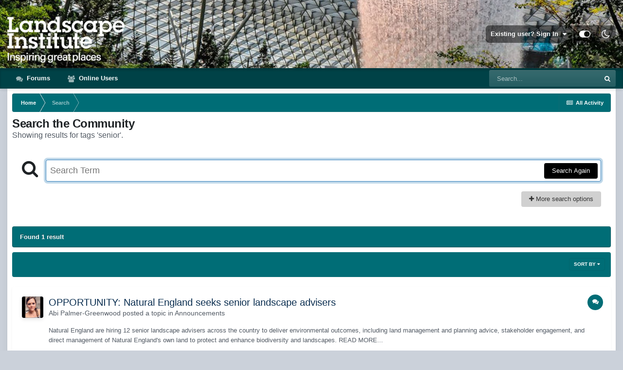

--- FILE ---
content_type: text/css;charset=UTF-8
request_url: https://connect.landscapeinstitute.org/applications/core/interface/file/index.php?file=/css_built_6/24bd4821c74747f952801a16eb6c868a_main.css&v=10aa626bcf1630673061
body_size: 5616
content:
.chatboxContainer{position:relative;background-color:#fff;}.chatboxContainer .controlBtn{margin-left:5px;border-radius:5px;padding:5px 0px;}.chatboxContainer .controlBtn i{width:34px;text-align:center;}#userListIframe, #chatContentIframe, #convoIframe{overflow-y:auto;overflow-x:hidden;background-color:#fff;}.chatBoxFull{display:none;}.chatters_content.ipsMenu_innerContent{height:300px;overflow-x:hidden;}.chatters_content .ipsLoading{margin-top:140px;}.chatboxMedia{display:none;position:absolute;height:90px;width:100%;z-index:1;}.chatboxMedia .ipsImageAttach_thumb{height:90px !important;width:90px !important;}.charCount{background:#598f5b;color:#fff;padding:2px 7px;font-size:11px;display:none;border-radius:3px;}a.charCount, .charCount:hover{color:#fff !important;}.charCount.isOver{background:#fc0c08 !important;}.chatboxContainer:not(.chatboxConPopup) .ipsDataList.ipsDataList_reducedSpacing .ipsDataItem{padding:0px;}#searchInputArea, #chatInputArea{display:-ms-flexbox;display:flex;-ms-flex-align:center;align-items:center;-ms-flex-pack:center;justify-content:center;padding:0;margin:0;background-color:#efefef;}#searchInputArea #searchMem{background:transparent;}#searchInputArea #searchMem, #chatInputArea form{flex:1 1;padding:0px;}#searchInputArea #searchMem, #chatInputArea form textarea{margin:0px !important;padding:10px;border:none !important;outline:none;overflow:hidden !important;max-height:76px !important;min-height:44px;height:44px;resize:none;box-shadow:none;font-size:14px !important;background-color:#efefef;}#chatInputArea .ipsFieldRow{margin-bottom:0px;}#chatInputArea .ipsFieldRow_label, #chatInputArea [role="button"]{display:none;}#searchInputArea #searchMem:disabled, #chatInputArea .chatInput:disabled{background:transparent;}#chatInputArea.expanded{display:block !important;}#chatInputArea.expanded .chatInput{overflow-y:visible !important;}.chatInput::-webkit-scrollbar{width:8px;height:8px;}.chatInput::-webkit-scrollbar-thumb{background-color:rgba(0,0,0,0.4);border-radius:3px;}.chatInput::-webkit-scrollbar-track-piece{background-color:rgba(0,0,0,0.05);}#chatInputArea.expanded .chatBtn{float:right;}.closeSearchBtn{padding:10px;}.closeSearchBtn a{color:inherit;}.chatBtn a{margin-right:6px;}.chatBtn a:hover{opacity:0.9;}.chatBtn a img{width:34px;height:34px;}.chatBtn .btn{font-size:12px !important;border-radius:17px !important;width:34px !important;height:34px !important;padding:0px 5px !important;line-height:30px !important;}.chatBtn .bimGiphyBtn{font-size:11px;font-weight:bold;}.chatBtn .btn:hover{color:#000 !important;}.chatBtn .ipsButton[type="submit"]{height:44px !important;width:44px !important;border-radius:0px !important;}.chatboxContainer .disconnected{width:100%;height:100%;position:absolute;top:0px;left:0px;z-index:1000;opacity:0.8;margin:0 auto;}.chatboxContainer .disconnected span{display:block;line-height:normal;text-align:center;font-size:17px;position:absolute;top:50%;left:50%;transform:translate(-50%, -50%);}.chatboxCanNotEnter{width:100%;height:100%;text-align:center;padding:10px;font-size:17px;display:flex;align-items:center;justify-content:center;}.chatboxCanNotEnter span i{font-size:50px;}.chatboxError #chatContentIframe{overflow-y:hidden;resize:none !important;background-color:#fff !important;}.chatboxIndentifyGuest{width:100%;height:100%;padding:10px;display:flex;align-items:center;justify-content:center;}.chatboxIndentifyGuest .enterName{width:300px;height:180px;-webkit-box-shadow:5px 5px 15px 5px rgba(0,0,0,0.3);box-shadow:5px 5px 15px 5px rgba(0,0,0,0.3);}.enterName.autoName{visibility:hidden;}.chatbox_style2 .ipsUserPhoto_tiny img{width:18px;height:18px;border-radius:4px;}.chatbox_style2{padding:0px 5px;}.chatbox_style3 .chatterName{-webkit-text-stroke:0.45px rgba(255, 255, 255, 0.1);}.bubble{margin:3px 0px 3px 4px;padding:10px;font-size:14px;position:relative;display:inline-block;border-radius:0px 10px 10px 10px;color:#000;background:#e4eef0;}html[dir="rtl"] .bubble{margin:3px 4px 3px 0px;border-radius:10px 0px 10px 10px;}html[dir="ltr"] .cb1:before{content:"";width:0px;height:0px;position:absolute;border-left:4px solid transparent;border-right:4px solid #e4eef0;border-top:4px solid #e4eef0;border-bottom:4px solid transparent;left:-8px;top:0px;}html[dir="rtl"] .cb1:before{content:"";width:0px;height:0px;position:absolute;border-right:4px solid transparent;border-left:4px solid #e4eef0;border-top:4px solid #e4eef0;border-bottom:4px solid transparent;right:-8px;top:0px;}[data-action="sendMSG"]{transform:rotate(90deg);-webkit-transform:rotate(90deg);-moz-transform:rotate(90deg);-o-transform:rotate(90deg);-ms-transform:rotate(90deg);transform:rotate(90deg);}html[dir="ltr"] [data-action="sendMSG"]:before{font-family:FontAwesome;content:"\f149";}html[dir="rtl"] [data-action="sendMSG"]:before{font-family:FontAwesome;content:"\f148";}.chatbox_style4 .chatterName{-webkit-text-stroke:0.45px rgba(255, 255, 255, 0.1);}.chatbox_style4 .talkie{display:inline-block;padding:10px 15px 10px 15px;border-radius:30px;margin-bottom:2px;font-family:Helvetica, Arial, sans-serif;}.chatbox_style4 .msgInfo{margin-bottom:0px !important;}.chatbox_style4 .talkie.bubbleHim .chatterName{display:none;}#roomChat .chatbox_style4 .talkie.bubbleHim .chatterName, .groupChat .chatbox_style4 .talkie.bubbleHim .chatterName{display:inline-block;}.bubbleHim{float:left;}.bubbleMe{float:right;}.bubbleHim + .bubbleMe{border-bottom-right-radius:5px;}.bubbleMe + .bubbleMe{border-top-right-radius:5px;border-bottom-right-radius:5px;}.bubbleMe:last-of-type{border-bottom-right-radius:30px;}.chat_row, #chatContent li.ipsDataItem{width:100%;}.chat_row .ipsList_inline{margin-top:1px !important;}.chatbox_style1 .chatbox_msg{margin-top:3px;}.chatbox_msg{overflow-wrap:break-word;word-wrap:break-word;-ms-word-break:break-all;word-break:break-all;word-break:break-word;-ms-hyphens:auto;-moz-hyphens:auto;-webkit-hyphens:auto;hyphens:auto;}@media screen and (max-width:979px){.roomWrapper .ipsColumn{padding:0px !important;margin:0px !important;}.roomWrapper .colUserList{display:none !important;}#chatContentIframe .ipsDataList.ipsDataList_reducedSpacing .ipsDataItem{padding:0px;}}[data-action="chattersList"]{position:relative;}.chattersCount{position:absolute;top:-10px;left:-8px;font-size:11px;display:inline-block;text-indent:0%;line-height:18px;padding:0 6px;border-radius:8px;z-index:2;cursor:pointer;}.menuChatters{width:200px !important;}.bimChatbox .ipsEmoji, .bimChatbox .chatboxEmoji{width:24px;height:24px;font-size:18px;margin-left:2px;}#cbCopyright{font-size:10px !important;}.chatboxVideoWrapper{position:relative;padding-bottom:56.25%;padding-top:25px;height:0;background:black;}.chatboxVideoWrapper iframe{position:absolute;top:0;left:0;width:100%;height:100%;}.chatboxVideoPopupOpen{margin:10px 0 0 0;cursor:pointer;font-style:normal;font-weight:normal;text-decoration:inherit;}html[dir="ltr"] #listRooms_menu i, html[dir="ltr"] #optionsMenu i{margin-right:5px;}html[dir="rtl"] #listRooms_menu i, html[dir="rtl"] #optionsMenu i{margin-left:5px;}.msgManageBtn, .msgOptions{margin:0px 2px;cursor:pointer;text-align:center;border-radius:3px;min-width:22px;padding:0px 5px;font-size:10px;}.msgManageBtn{display:none;}.editChatInput{width:100% !important;max-width:100% !important;margin-top:10px;}.cbAnn{padding:10px 10px;}.system_chat{padding:5px 5px;}#chattersList_menu .ipsDataItem{padding:0px !important;}#changeSkin ol.ipsGrid > li, ul.ipsGrid > li{margin-bottom:5px !important;}#changeSkin .ipsGrid > [class*="ipsGrid_span"]{height:30px !important;}.chatboxContainer img.ipsImage{max-width:200px !important;max-height:140px !important;border-radius:3px;}.chatboxContainer .cke_contents{height:30px;}.chatboxContainer .cke_wysiwyg_div{min-height:30px !important;padding:10px 10px 0px 10px !important;}.chatbox_msg p:first-child{margin-top:0px !important;}.chatbox_msg p:last-child{margin-bottom:0px !important;}#chattersList_menu .ipsButton_negative, #userListIframe .ipsButton_negative{color:#fff !important;}#listRooms_menu, #optionsMenu{z-index:1;}.chatboxMusicPlayer{height:55px;}.chatboxMusicPlayer .player-container-left{width:100px !important;}.chatboxMusicPlayer #current-time{width:35px !important;margin-right:0px !important;}.chatboxMusicPlayer .player-container-middle{padding:0 195px 0 100px !important;}.chatboxMusicPlayer .player-container-right{width:180px !important;}.chatboxMusicPlayer .jp-volume-bar{width:70px !important;}.chatboxMusicPlayer #topbar-artwork{top:10px;width:43px;height:55px;line-height:55px;float:left;}.chatboxMusicPlayer #topbar-artwork img{width:35px;height:35px;margin:0 0 0 10px;}.chatboxMusicPlayer #chatbox-track-details{margin-left:45px;font-size:11px;padding:10px 5px;overflow:auto;}@media screen and (max-width:979px){.chatboxMusicPlayer .player-container-left{width:55px !important;}.chatboxMusicPlayer #current-time{display:none !important;}.chatboxMusicPlayer .musicboxPlayer{width:auto !important;}.chatboxMusicPlayer .musicboxPlayer a{margin:0px !important;}.chatboxMusicPlayer a.jp-play, .chatboxMusicPlayer a.jp-pause{margin-right:0px !important;}#chatbox-artwork{width:auto;float:right;}#chatbox-track-details{text-align:right;margin-left:0px;margin-right:40px;}.ipsPageAction{bottom:40px;}}.chatboxSongs .ipsPos_right{display:none !important;}.chatboxPlaySong{background:#f1fffe;padding:5px 10px;}.chatRooms .ipsDataList .ipsDataItem{min-height:50px !important;}.chatBar{width:auto;position:fixed;padding:0px 10px 0px 0px;bottom:0;z-index:5099;display:flex;max-height:42px !important;visibility:hidden;}.chatBar.right{right:0;justify-content:flex-end;}.chatBar.left{left:0;justify-content:flex-start;}.chatBar.chatBoxMessenger{padding:0px;}.chatBar.chatBoxMessenger .inGlobalChat:not(.minimize){margin:0px;}.inGlobalChat{width:340px;align-self:flex-end;margin-left:10px;}.inGlobalChat.minimize{width:auto !important;}.bimChatbox .ipsType_sectionTitle{font-weight:normal;font-size:14px;line-height:14px;}.inGlobalChat .ipsType_sectionTitle{padding:12px 10px !important;height:46px !important;}.tempCon{display:none;}.chatboxflashMsg{z-index:5151 !important;text-align:left !important;top:0px !important;}.cbLastMSG{display:block;white-space:nowrap;overflow:hidden;text-overflow:ellipsis;}.bimChatbox.minimize.openFromBar{width:185px !important;}.bimChatbox.minimize #cbCKEditor{display:none !important;}.bimChatbox.minimize .fa-chevron-down::before{content:"\f077";}@media screen and (max-width:767px){.chatBar{width:100%;}.inGlobalChat:not(.minimize){width:100%;right:0px;margin-left:10px;}.cProfileHeader_name [data-controller="bim.chatbox.startChat"] a{display:inline-block;}}.chatboxEmojiMenu{z-index:5250 !important;}.inGlobalChat .song-top{height:auto;min-height:auto;}.inGlobalChat #topbar-artwork{float:right;}.inGlobalChat #topbar-track-info{padding-right:0;}.inGlobalChat #current-time, .inGlobalChat .player-container-middle, .inGlobalChat .player-container-right, .inGlobalChat .topbar-song-name, .inGlobalChat .topbar-author-name{display:none !important;}.inGlobalChat .musicboxPlayer a{margin:0 10px;}.inGlobalChat a.jp-play, .inGlobalChat a.jp-pause{margin-right:16px;}.song-tag, .song-musician{display:none;}.inGlobalChat .player-container-left{width:55px !important;}.inGlobalChat #current-time{display:none !important;}.inGlobalChat .musicboxPlayer{width:auto !important;}.inGlobalChat .musicboxPlayer a{margin:0px !important;}.inGlobalChat a.jp-play, .inGlobalChat a.jp-pause{margin-right:0px !important;}.inGlobalChat #chatbox-artwork{width:auto;float:right;}.inGlobalChat #chatbox-track-details{text-align:right;margin-left:0px;margin-right:40px;}.inGlobalChat .canNotEnter, .inGlobalChat.minimize h2 .ipsList_inline, .bimChatbox.minimize #chatboxRoom, .bimChatbox.minimize #convoWrapper, .bimChatbox.minimize .mainTitle{visibility:hidden;height:0px !important;padding:0px !important;margin-bottom:-1px;}.inGlobalChat .canNotEnter, .inGlobalChat.minimize h2 .ipsList_inline, .inGlobalChat.minimize #chatboxRoom, .inGlobalChat.minimize #convoWrapper, .inGlobalChat.minimize .mainTitle{width:0px !important;}.inGlobalChat.minimize{align-self:auto;}.bimChatbox.minimize .miniTitle{display:block !important;}.inGlobalChat.minimize .miniTitle{cursor:pointer;}.bimChatbox .bubble .ipsEmbeddedVideo{min-width:250px;max-width:500px;}.bimChatbox #listRooms i{padding:3px;}.bimChatbox .popupTitle a{color:inherit;}.bimChatbox .popupTitle, .convoTab .conTitle{text-transform:none !important;line-height:18px;}.convoTab .conTitle .ipsUserPhoto{margin:0px 5px 0px 0px !important;}.convoTab .mainTitle .conTitle .ipsUserPhoto_tiny, .convoTab.minimize .conTitle .ipsUserPhoto_tiny{width:24px !important;height:24px !important;border-radius:12px !important;top:-4px;}#cbCKEditor [type="submit"]{float:right;margin:0px 5px 5px 0px;}#cbCKEditor .ipsAreaBackground_reset[data-role="images"]{background:transparent;}.bimChatbox #cbCKEditor.noSendBtn [type="submit"], #cbCKEditor.noUpload [data-role="attachmentArea"], #cbCKEditor .ipsFieldRow_label{display:none !important;}.bimChatbox #cbCKEditor .ipsFieldRow:not(:last-child){margin-bottom:5px;}.bimChatbox #cbCKEditor.noSendBtn .ipsFieldRow:not(:last-child){margin-bottom:0px;}.convoResults .convoTabs a{display:inline-block;padding:7px 10px;color:inherit;cursor:pointer;}.convoResults .convoTabs a:hover{opacity:0.8;}.convoResults .convoTabs a.isActive{font-weight:600;}.convoTab_rooms_content{display:none;}.newMsgCount{font-size:11px;color:#fff;display:inline-block;text-indent:0%;line-height:18px;padding:0 5px;border-radius:4px;background:#b63f3f;margin:0px 4px;}.convoList .newMsgCount{margin:0px 0px 0px 6px !important}.chatBoxMessenger .convoTab .mainTitle .conTitle .chatbox_one_avatar, .chatBoxMessenger .convoTab .mainTitle .conTitle .totalMsgCount, .chatBoxMessenger .openFromBar .controlBtn[data-action="closeChat"], .chatBoxMessenger .openFromBar .controlBtn[data-action="toggleChat"]{display:none;}.chatBoxMessenger .getBack{display:inline-block;font-size:20px;line-height:20px;font-weight:100;padding:0px 10px 0px 0px;color:inherit;}.chatBoxMessenger #roomChat .mainTitle .public, .chatBoxMessenger .mainTitle .conTitle{position:absolute;}.chatBoxMessenger .totalMsgCount{font-size:11px;color:#fff;text-indent:0%;line-height:18px;padding:0 5px;border-radius:4px;background:#b63f3f;margin-right:4px;}.annTitle p:last-child{margin-bottom:0px !important;}.annTitle p:first-child{margin-top:0px !important;}.chatbox_one_avatar{position:relative;display:inline-block;float:left;line-height:0;}.chatbox_one_avatar .ipsOnlineStatus_online{position:absolute;z-index:1;left:-2px;bottom:0;}#conChat .chatbox_one_avatar .ipsOnlineStatus_online{font-size:9px;}#roomChat.bimChatbox .ipsType_sectionTitle .popupTitle{white-space:nowrap;overflow:hidden;text-overflow:ellipsis;}.chatBoxMessenger #roomChat .mainTitle.ipsType_sectionTitle{padding:12px 7px 9px 10px !important;}.bimChatbox.minimize .miniTitle .conNames{display:inline-block;white-space:nowrap;overflow:hidden;text-overflow:ellipsis;width:107px;}.cbTabCtrl{position:absolute;right:10px;}.chatboxArchive .ipsButton_verySmall{font-size:11px;line-height:26px;padding:0 10px;width:33px;}.chatboxArchive tbody tr td:nth-child(1){width:180px;}.chatboxArchive tbody tr td:nth-child(3){width:180px;}.chatboxArchive.ipsTable td.ipsType_break{word-break:break-all;white-space:normal;}.cbArvTitle{display:none !important;}@media screen and (max-width:979px){.cbArvTitle{display:block !important;}}.bimChatbox .ipsEmbeddedVideo{width:240px !important;height:150px;padding-bottom:0px;padding-top:0px;}.chatbox_chatters_Panel .ipsDataItem{padding:0px;}.bimChatbox .ipsComposeArea_editor{padding:0px !important;background:transparent !important;}.bimChatbox .cke_button__ipspreview, .bimChatbox .cke_button__source{display:none;}.bimChatbox .ipsComposeArea_dummy{padding:7px 10px;}.bimChatbox .ipsComposeArea_dropZone > i, .bimChatbox .ipsComposeArea_attachmentsInner > div > p, .bimChatbox .ipsAttachment_supportDrag{display:none !important;}.bimChatbox .ipsAttachment_nonDrag{display:inline-block !important;}.bimChatbox .ipsComposeArea_dropZone > div > ul > li:nth-child(2){float:none;}.bimChatbox .ipsComposeArea_dropZone > div > ul > li:nth-child(2) > a{font-size:0;line-height:12px;padding:5px 10px 0px 10px;}.bimChatbox .ipsComposeArea_dropZone > div > ul > li:nth-child(2) i{font-size:12px;}.bimChatbox .ipsComposeArea_dropZone{padding:5px 0px 5px 0px;}.bimChatbox .ipsComposeArea_dropZone > div{margin:0 !important;}.bimChatbox .ipsComposeArea_dropZone > div > ul{padding:0px 10px;}.bimChatbox .ipsComposeArea_dropZone [data-role="files"] [data-role="file"]{max-height:12px !important;overflow:hidden;}.bimChatbox .ipsComposeArea_dropZone [data-role="files"] [data-role="file"] div:nth-child(1), .bimChatbox .ipsComposeArea_dropZone [data-role="files"] [data-role="file"] div:nth-child(2) .ipsType_light{display:none;}.bimChatbox .ipsComposeArea_dropZone .ipsAttach > .ipsDataItem_size5{display:none;}.bimChatbox .ipsComposeArea_dropZone .ipsAttach > .ipsDataItem_size8{width:26px;padding:0 5px 0 0;}.bimChatbox .ipsComposeArea_dropZone [data-role="files"] [data-role="file"] [data-role="deleteFile"]{font-size:0px;}.bimChatbox .ipsComposeArea_dropZone [data-role="files"] [data-role="file"] [data-role="deleteFile"] > i{font-size:15px;}.bimChatbox [data-role="fileContainer"], .bimChatbox [data-role="statusEditor"] form > div, .bimChatbox .ipsComposeArea_dropZone .ipsImageAttach{padding:0px !important;}.bimChatbox .ipsComposeArea_editorPaste{display:none !important;}.bimChatbox .ipsComposeArea_dropZone .ipsImageAttach .ipsAttach_title, .bimChatbox .ipsComposeArea_dropZone .ipsImageAttach .ipsType_light{display:none;}.bimChatbox .ipsImageAttach_controls{bottom:0px;left:0;right:0;padding:0px 5px 0px 0px;}.bimChatbox .ipsImageAttach_controls > li{margin:0;}.bimChatbox .ipsContained form > .ipsPadding{padding:10px 0px 10px 0px !important;}.bimChatbox .ipsContained form > .ipsToolList{padding:10px !important;}@media screen and (min-width:979px){.bimChatbox .ipsComposeArea_attachmentsInner{overflow-x:hidden;overflow-y:overlay;padding:0 5px;max-height:220px;}.bimChatbox .ipsComposeArea_dropZone .ipsAttach.ipsImageAttach .ipsImageAttach_thumb{height:60px !important;}.bimChatbox .ipsComposeArea_dropZone [data-role="images"] .ipsImageAttach_controls{margin-right:0px;}.bimChatbox .ipsComposeArea_dropZone .ipsImageAttach{margin-left:0px !important;}}.bimChatbox .ipsEmbed_finishedLoading{max-width:200px !important;min-height:100px !important;height:120px !important;}.bimChatbox .ipsRichEmbed_openItem{display:none !important;}.ipsApp .cbTabCount_0{display:none !important;}.convoTab_rooms_content .rooms a{white-space:nowrap;overflow:hidden;text-overflow:ellipsis;max-width:240px;}#roomChat.inGlobalChat:not(.minimize) .public{white-space:nowrap;overflow:hidden;text-overflow:ellipsis;max-width:270px;}.nameInList{line-height:14px;}.nameInList .ipsButton_verySmall{font-size:10px !important;line-height:17px !important;padding:0 5px !important;}#userList .nameInList .username, .chatbox_chatters_Panel .nameInList .username{white-space:nowrap;overflow:hidden;text-overflow:ellipsis;width:140px;display:inline-block;}.cProfileHeader_name [data-controller="bim.chatbox.startChat"]{list-style-type:none;}.bimChatbox #loadMore .ipsLoading{display:block;height:30px;}.bimChatbox #loadMoreBtn{height:38px;line-height:36px;}.bimChatbox #loadMoreBtn:hover{opacity:0.9;}.bimChatbox .superchat{font-size:14px;margin:5px;border-radius:3px;}.bimChatbox .superchat .money{font-size:15px;}.bimChatbox .superchat .ipsPhotoPanel{padding:7px;}.bimChatbox .superchat .ipsUserPhoto_tiny img{width:36px;height:36px;border-radius:18px;}.bimChatbox .superchat .msgArea{padding:5px 10px 7px 10px;}.cbDonationForm .ipsFieldRow:not(:last-child){margin-bottom:0px;}#cbCKEditor #cbDonateBtn{display:none;}.bimChatbox #chatInputArea{position:relative;border-radius:15px;}.bimChatbox #chatInputArea .ipsAttachment_dropZoneSmall_info{display:none;}.bimChatbox #chatInputArea .ipsAttachment_dropZone{padding:0px;background:transparent;display:inline-block;position:absolute;z-index:1;margin:0px;border:0px;bottom:4px;opacity:0;}.bimChatbox #chatInputArea.expanded .ipsAttachment_dropZone{bottom:0px;}.bimChatbox #chatInputArea [data-action="uploadFile"]{font-size:12px !important;border-radius:17px !important;width:34px !important;height:34px !important;padding:0px 5px !important;margin:0px 0px 1px 0px;line-height:30px !important;}.bimChatbox #chatInputArea .ipsAttachment_fileList{margin-top:0px;padding:0px 10px 0px 10px;height:auto !important;}.bimChatbox #chatInputArea.expanded .chatBtn{padding-bottom:0px;}.bimChatbox #chatInputArea.expanded [data-action="uploadFile"]{margin-bottom:5px;}.cbUploadedIMG{width:95px;height:75px;}.cbUploadedIMG .ipsImageAttach{margin-bottom:0px;}.cbUploadedIMG .ipsImageAttach_thumb{width:100px;height:80px;}.cbUploadedIMG .ipsImageAttach_status{font-size:11px;text-align:left;margin:0px 3px;line-height:16px;}.cbUploadedIMG .ipsImageAttach_controls .ipsButton{line-height:23px;padding:0px;border-radius:12px;width:24px;height:24px;text-align:center;}.cbUploadedIMG .musicType{position:absolute;top:50%;left:50%;transform:translate(-50%,-50%);font-size:30px;}.bimChatbox .mediaItems{display:block;max-width:300px;}.bimChatbox .mediaItems .mitem{display:inline-block;margin-bottom:3px;}.bimChatbox .mediaItems .mitem img{height:118px !important;max-width:100%;width:auto;border-radius:3px;}.bimChatbox .mediaItems .mitem .giphy{display:inline-block;position:relative;}.bimChatbox .mediaItems .mitem audio{height:30px;border-radius:5px;margin-top:4px}.bimChatbox .mediaItems .mitem audio:focus{outline:none;}.bimChatbox.inGlobalChat .mediaItems .mitem audio{max-width:210px;}.bimChatbox.inGlobalChat .mediaItems .mitem{display:block;}.chatboxVideoContainer.mitem{display:inline-block !important;}.bimChatbox .noMsg{display:none;}.chatboxVideo{position:relative;height:118px;width:200px;background:black;border-radius:5px;}.chatboxVideo img{width:100%;}.chatboxVideo a{position:absolute;display:block;top:50%;left:50%;font-size:55px;transform:translate(-50%,-50%);opacity:1;cursor:pointer;}.chatboxVideo a:before{content:"\f01d";font-family:FontAwesome;font-style:normal;font-weight:normal;text-decoration:inherit;}.chatboxVideo a{color:#fff !important;}.chatboxVideo a:hover{color:#aafcff !important;}.chatboxVideo a:hover{opacity:1;}.bimChatbox .bimGiphyContainer div.giphyPlayBtn{padding:0px;width:50px;height:50px;font-size:18px;}.cbCleanTextEdit .ipsImageAttach_controls{bottom:0px;right:0px;}.cbCleanTextEdit .ipsAttachment_dropZone.ipsAttachment_dropZoneSmall{padding:0px;background:transparent;}.cbCleanTextEdit .ipsAttachment_dropZoneSmall_info{display:none;}.cbCleanTextEdit [data-action="uploadFile"]{background:transparent;border:0px;padding:0px;color:inherit;}.cbCleanTextEdit .ipsFieldRow, .cbCleanTextEdit .ipsAttachment_fileList{margin:0px;}.convoRow{padding:4px 6px;}.convoRow .convoRowMain{margin-left:45px;}.bimChatbox .groupAvatar{vertical-align:middle;display:inline-block;position:relative;margin-right:5px;width:34px;height:34px;float:left;}.bimChatbox .groupAvatar .av{position:absolute;}.bimChatbox .groupAvatar img{width:21px;height:21px;border-radius:50%;}.bimChatbox .groupAvatar .av:first-child{right:-2px;top:-0px;}.bimChatbox .groupAvatar .av:last-child{bottom:0px;left:2px;}.bimChatbox .conTitle .groupAvatar{width:28px;height:28px;}.bimChatbox .conTitle .groupAvatar img{width:16px;height:16px;}.bimChatbox .conTitle .groupAvatar .av:first-child{right:1px;top:-3px;}.bimChatbox .conTitle .groupAvatar .av:last-child{bottom:5px;left:-1px;}.cbCreateGroupForm .ipsField_autocomplete, .cbCreateGroupForm input[type="text"]{max-width:100%;}.bimChatbox.inGlobalChat .miniTitle:hover{opacity:0.8;}.bimChatbox .convoRowMain .conRowName{max-width:150px;white-space:nowrap;overflow:hidden;text-overflow:ellipsis;}.cbConfigGroupForm, .cbRenameGroupForm, .cbInviteGroupForm{position:absolute;width:100%;z-index:1;max-height:300px;}.cbConfigGroupForm > .ipsPadding, .cbRenameGroupForm > .ipsPadding, .cbInviteGroupForm > .ipsPadding{padding:5px !important;}.cbConfigGroupForm .ipsToolList_horizontal, .cbRenameGroupForm .ipsToolList_horizontal, .cbInviteGroupForm .ipsToolList_horizontal{padding:7px !important;}.cbConfigGroupForm .ipsButton, .cbRenameGroupForm .ipsButton, .cbInviteGroupForm .ipsButton{font-size:12px;padding:5px 15px;}.cbGgroupMembers{font-size:15px;}.cbGgroupMembers .ipsPhotoPanel:not(:last-child){margin-bottom:8px;}.cbGgroupMembers .uInfo{display:table-cell;vertical-align:middle;height:38px;padding:0px 7px;}.cbCleanTextEdit textarea{min-height:100px;}.cbGgroupMembers{max-height:400px;overflow:auto;}.chatBtn .hideSendBtn[data-action="sendMSG"]{width:0px !important;visibility:hidden !important;padding:0px !important;}.bimChatbox #chatInputArea{overflow-x:hidden;}.chatBoxFull [data-controller="bim.chatbox.startChat"]{display:none;}.bimChatbox .ipsType_sectionTitle.mainTitle{padding:14px;}.cbIgRow{padding:5px 10px 10px 10px;}.cbIgRow h3, .cbIgRow p{margin:0px;line-height:18px;}.chatboxIgnoreSystem .ipsField_autocomplete{max-width:none;}.bimChatbox #cbCKEditor{padding:7px !important;}.bimChatbox #cbCKEditor [data-ipseditor]{padding:0px;}.cbToggleSilent .cbToggleIcon{font-size:20px;}.chatBoxMessenger .convoTabs{padding:0px !important;}

--- FILE ---
content_type: text/css;charset=UTF-8
request_url: https://connect.landscapeinstitute.org/applications/core/interface/file/index.php?file=/css_built_6/5a0da001ccc2200dc5625c3f3934497d_core_responsive.css&v=10aa626bcf1630673061
body_size: 1204
content:
@media screen and (max-width:767px){.cUserHovercard{min-width:0;}html[dir="ltr"] .cTopContributors .ipsDataItem_main{margin-left:30px;}html[dir="rtl"] .cTopContributors .ipsDataItem_main{margin-right:30px;}#elEditProfile{z-index:3050;}#elGuestTerms .cGuestTerms_contents{margin-bottom:15px;}#elGuestTerms .ipsButton{line-height:32px;}#elGoogleAuthenticator .ipsGrid_span8{margin-top:0;margin-bottom:10px;}.cGuestTeaser .ipsPad.ipsBox{padding:15px;}.cGuestTeaser .ipsButton{width:100%;}.cGuestTeaser_social{width:100%;}.cGuestTeaser_social a{margin:0 auto;}html[dir] .cGuestTeaser_left{border-left:0;border-right:0;border-bottom:2px solid rgba( var(--theme-text_dark), 0.05 );margin-bottom:15px;padding-bottom:15px;}.cGuestTeaser .ipsGrid{display:block !important;}.cGuestTeaser .ipsGrid_span6{display:block !important;}ul.cEmojiMenu.ipsMenu > li{min-width:0;width:100%;margin-bottom:3px;}}@media screen and (max-width:979px){html[dir="ltr"] #elInboxContent .ipsDataItem_main{margin-right:40px !important;}html[dir="rtl"] #elInboxContent .ipsDataItem_main{margin-left:40px !important;}.cMessage > .ipsDataItem_main{margin-right:75px;}.cMessage > .ipsDataItem_generic{width:75px;display:inline-block;position:absolute;top:7px;}html[dir="ltr"] .cMessage > .ipsDataItem_generic{right:var(--sp-4);}html[dir="rtl"] .cMessage > .ipsDataItem_generic{left:var(--sp-4);}#elWidgetControls{display:none;}.cPollList_choices li{margin-bottom:15px;}.cPollVoteBar{margin:5px 0;}.cPollList .ipsGrid > [class*="ipsGrid_span"]{min-height:0;}.cPollChoices .ipsDataItem{padding:7px 0 !important;}.cPollChoices .ipsDataItem:first-child{display:none;}.cPollChoices .cPollChoiceNumber{width:30px;min-width:0;float:left;font-size:20px;line-height:28px;}html[dir="rtl"] .cPollChoices .cPollChoiceNumber{float:right;}html[dir="ltr"] .cPollChoices .ipsDataItem_main{margin:0 30px 5px 40px;}html[dir="rtl"] .cPollChoices .ipsDataItem_main{margin:0 40px 5px 30px;}html[dir="ltr"] .cPollChoices .ipsDataItem_main + .ipsDataItem_generic{margin-left:40px;}html[dir="rtl"] .cPollChoices .ipsDataItem_main + .ipsDataItem_generic{margin-right:40px;}.cPollChoices .ipsDataItem_main + .ipsDataItem_generic:after{content:attr( data-voteText );font-size:13px;}.cPollChoices .ipsDataItem_main + .ipsDataItem_generic input{max-width:50px;}html[dir="ltr"] .cPollChoices .ipsDataItem_main + .ipsDataItem_generic input{margin-right:5px;}html[dir="rtl"] .cPollChoices .ipsDataItem_main + .ipsDataItem_generic input{margin-left:5px;}.cPollChoices [data-action="removeChoice"]{position:absolute;top:7px;}html[dir="ltr"] .cPollChoices [data-action="removeChoice"]{right:0;}html[dir="rtl"] .cPollChoices [data-action="removeChoice"]{left:0;}html[dir="ltr"] #elNotifyContent .ipsDataItem_main{margin-left:55px;}html[dir="rtl"] #elNotifyContent .ipsDataItem_main{margin-right:55px;}#elEditProfile{z-index:3050;}.cGuestTeaser .ipsGrid{display:flex;}.cGuestTeaser .ipsGrid_span6{display:flex;flex:1;flex-direction:column;}.cGuestTeaser .ipsGrid_span6 a{margin-top:auto;}}@media (max-width:979px){[data-pagecontroller="attachments"] .ipsAttach > *, [data-pagecontroller="warnings"] .ipsDataList > *{width:auto;}[data-pagecontroller="attachments"] .ipsAttach .ipsDataItem_size3{flex:0 0 60px;margin-right:10px;}[dir='rtl'] [data-pagecontroller="attachments"] .ipsAttach .ipsDataItem_size3{margin-right:0;margin-left:10px;}[data-pagecontroller="warnings"] .ipsDataList .ipsDataItem_size3 .ipsPos_right{float:none;margin-left:var(--sp-8);margin-top:var(--sp-1);}[data-pagecontroller="attachments"] .ipsAttach .ipsThumb_small, [data-pagecontroller="warnings"] .ipsDataList .ipsThumb_small{max-width:100%;}[data-pagecontroller="attachments"] .ipsAttach .ipsDataItem_main, [data-pagecontroller="warnings"] .ipsDataList .ipsDataItem_main{flex:1 1 10%;}[data-pagecontroller="attachments"] .ipsAttach .ipsDataItem_size9{flex-basis:250px;margin:0 20px;}[data-pagecontroller="attachments"] .ipsAttach .ipsDataItem_stats, [data-pagecontroller="attachments"] .ipsAttach .ipsDataItem_modCheck, [data-pagecontroller="warnings"] .ipsDataList .ipsDataItem_stats, [data-pagecontroller="warnings"] .ipsDataList .ipsDataItem_modCheck{flex-shrink:0;}[data-pagecontroller="attachments"] .ipsAttach .ipsDataItem_modCheck, [data-pagecontroller="warnings"] .ipsDataList .ipsDataItem_modCheck{right:10px;left:auto;top:50%;transform:translateY(-50%);}[dir='rtl'] [data-pagecontroller="attachments"] .ipsAttach .ipsDataItem_modCheck, [dir='rtl'] [data-pagecontroller="warnings"] .ipsDataList .ipsDataItem_modCheck{right:auto;left:10px;}}@media (max-width:767px){[data-pagecontroller="attachments"] .ipsAttach .ipsDataItem_main, [data-pagecontroller="warnings"] .ipsDataList .ipsDataItem_main{flex-basis:70%;}[dir='ltr'] [data-pagecontroller="attachments"] .ipsAttach .ipsDataItem_size9, [dir='ltr'] [data-pagecontroller="warnings"] .ipsDataList .ipsDataItem_size9{margin-left:70px;}[dir='rtl'] [data-pagecontroller="attachments"] .ipsAttach .ipsDataItem_size9, [dir='rtl'] [data-pagecontroller="warnings"] .ipsDataList .ipsDataItem_size9{margin-right:70px;}}

--- FILE ---
content_type: text/css;charset=UTF-8
request_url: https://connect.landscapeinstitute.org/applications/core/interface/file/index.php?file=/css_built_6/802f8406e60523fd5b2af0bb4d7ccf04_search.css&v=10aa626bcf1630673061
body_size: 403
content:
.cSearchMainBar .ipsType_huge.fa{font-size:36px;line-height:1;}.cSearchPretendButton{border:0;padding:0;margin:0;display:block;background:transparent;}.cSearchWrapper{position:relative;}html[dir="ltr"] #elMainSearchInput{padding-right:128px;}html[dir="rtl"] #elMainSearchInput{padding-left:128px;}.cSearchWrapper__button{position:absolute;top:0;right:0;bottom:0;display:flex;align-items:center;padding:0 7px;}html[dir="rtl"] .cSearchWrapper__button{right:auto;left:0;}.cStream_members .ipsStreamItem{margin-top:10px !important;}.cStream_members .ipsUserPhoto{margin-top:calc( ( var(--sp-5) + var(--sp-3) ) * -1 );box-shadow:0 0 0 5px rgb( var(--theme-area_background_reset) );}.cStream_members .ipsGrid_span6{margin-bottom:0;}

--- FILE ---
content_type: application/javascript
request_url: https://connect.landscapeinstitute.org/applications/core/interface/ckeditor/ckeditor/ckeditor.js?v=10aa626bcf1717761032
body_size: 158708
content:
/*
Copyright (c) 2003-2021, CKSource - Frederico Knabben. All rights reserved.
For licensing, see LICENSE.md or http://ckeditor.com/license
*/
(function(){window.CKEDITOR&&window.CKEDITOR.dom||(window.CKEDITOR||(window.CKEDITOR=function(){var b=/(^|.*[\\\/])ckeditor\.js(?:\?.*|;.*)?$/i,h={timestamp:"L6F8",version:"DEV",revision:"0",rnd:Math.floor(900*Math.random())+100,_:{pending:[],basePathSrcPattern:b},status:"unloaded",basePath:function(){var a=window.CKEDITOR_BASEPATH||"";if(!a)for(var f=document.getElementsByTagName("script"),h=0;h<f.length;h++){var l=f[h].src.match(b);if(l){a=l[1];break}}-1==a.indexOf(":/")&&"//"!=a.slice(0,2)&&(a=
0===a.indexOf("/")?location.href.match(/^.*?:\/\/[^\/]*/)[0]+a:location.href.match(/^[^\?]*\/(?:)/)[0]+a);if(!a)throw'The CKEditor installation path could not be automatically detected. Please set the global variable "CKEDITOR_BASEPATH" before creating editor instances.';return a}(),getUrl:function(a){-1==a.indexOf(":/")&&0!==a.indexOf("/")&&(a=this.basePath+a);this.timestamp&&"/"!=a.charAt(a.length-1)&&!/[&?]t=/.test(a)&&(a+=(0<=a.indexOf("?")?"\x26":"?")+"t\x3d"+this.timestamp);return a},domReady:function(){function a(){try{document.addEventListener?
(document.removeEventListener("DOMContentLoaded",a,!1),window.removeEventListener("load",a,!1),b()):document.attachEvent&&"complete"===document.readyState&&(document.detachEvent("onreadystatechange",a),window.detachEvent("onload",a),b())}catch(f){}}function b(){for(var a;a=f.shift();)a()}var f=[];return function(b){function c(){try{document.documentElement.doScroll("left")}catch(d){setTimeout(c,1);return}a()}f.push(b);"complete"===document.readyState&&setTimeout(a,1);if(1==f.length)if(document.addEventListener)document.addEventListener("DOMContentLoaded",
a,!1),window.addEventListener("load",a,!1);else if(document.attachEvent){document.attachEvent("onreadystatechange",a);window.attachEvent("onload",a);b=!1;try{b=!window.frameElement}catch(e){}document.documentElement.doScroll&&b&&c()}}}()},f=window.CKEDITOR_GETURL;if(f){var a=h.getUrl;h.getUrl=function(g){return f.call(h,g)||a.call(h,g)}}return h}()),CKEDITOR.event||(CKEDITOR.event=function(){},CKEDITOR.event.implementOn=function(b){var h=CKEDITOR.event.prototype,f;for(f in h)null==b[f]&&(b[f]=h[f])},
CKEDITOR.event.prototype=function(){function b(a){var g=h(this);return g[a]||(g[a]=new f(a))}var h=function(a){a=a.getPrivate&&a.getPrivate()||a._||(a._={});return a.events||(a.events={})},f=function(a){this.name=a;this.listeners=[]};f.prototype={getListenerIndex:function(a){for(var g=0,b=this.listeners;g<b.length;g++)if(b[g].fn==a)return g;return-1}};return{define:function(a,g){var f=b.call(this,a);CKEDITOR.tools.extend(f,g,!0)},on:function(a,g,f,h,l){function c(n,d,c,w){n={name:a,sender:this,editor:n,
data:d,listenerData:h,stop:c,cancel:w,removeListener:e};return!1===g.call(f,n)?!1:n.data}function e(){n.removeListener(a,g)}var d=b.call(this,a);if(0>d.getListenerIndex(g)){d=d.listeners;f||(f=this);isNaN(l)&&(l=10);var n=this;c.fn=g;c.priority=l;for(var w=d.length-1;0<=w;w--)if(d[w].priority<=l)return d.splice(w+1,0,c),{removeListener:e};d.unshift(c)}return{removeListener:e}},once:function(){var a=Array.prototype.slice.call(arguments),g=a[1];a[1]=function(a){a.removeListener();return g.apply(this,
arguments)};return this.on.apply(this,a)},capture:function(){CKEDITOR.event.useCapture=1;var a=this.on.apply(this,arguments);CKEDITOR.event.useCapture=0;return a},fire:function(){var a=0,g=function(){a=1},b=0,f=function(){b=1};return function(l,c,e){var d=h(this)[l];l=a;var n=b;a=b=0;if(d){var w=d.listeners;if(w.length)for(var w=w.slice(0),x,q=0;q<w.length;q++){if(d.errorProof)try{x=w[q].call(this,e,c,g,f)}catch(p){}else x=w[q].call(this,e,c,g,f);!1===x?b=1:"undefined"!=typeof x&&(c=x);if(a||b)break}}c=
b?!1:"undefined"==typeof c?!0:c;a=l;b=n;return c}}(),fireOnce:function(a,g,b){g=this.fire(a,g,b);delete h(this)[a];return g},removeListener:function(a,g){var b=h(this)[a];if(b){var f=b.getListenerIndex(g);0<=f&&b.listeners.splice(f,1)}},removeAllListeners:function(){var a=h(this),b;for(b in a)delete a[b]},hasListeners:function(a){return(a=h(this)[a])&&0<a.listeners.length}}}()),CKEDITOR.editor||(CKEDITOR.editor=function(){CKEDITOR._.pending.push([this,arguments]);CKEDITOR.event.call(this)},CKEDITOR.editor.prototype.fire=
function(b,h){b in{instanceReady:1,loaded:1}&&(this[b]=!0);return CKEDITOR.event.prototype.fire.call(this,b,h,this)},CKEDITOR.editor.prototype.fireOnce=function(b,h){b in{instanceReady:1,loaded:1}&&(this[b]=!0);return CKEDITOR.event.prototype.fireOnce.call(this,b,h,this)},CKEDITOR.event.implementOn(CKEDITOR.editor.prototype)),CKEDITOR.env||(CKEDITOR.env=function(){var b=navigator.userAgent.toLowerCase(),h=b.match(/edge[ \/](\d+.?\d*)/),f=-1<b.indexOf("trident/"),f=!(!h&&!f),f={ie:f,edge:!!h,webkit:!f&&
-1<b.indexOf(" applewebkit/"),air:-1<b.indexOf(" adobeair/"),mac:-1<b.indexOf("macintosh"),quirks:"BackCompat"==document.compatMode&&(!document.documentMode||10>document.documentMode),mobile:-1<b.indexOf("mobile"),iOS:/(ipad|iphone|ipod)/.test(b),isCustomDomain:function(){if(!this.ie)return!1;var a=document.domain,b=window.location.hostname;return a!=b&&a!="["+b+"]"},secure:"https:"==location.protocol};f.gecko="Gecko"==navigator.product&&!f.webkit&&!f.ie;f.webkit&&(-1<b.indexOf("chrome")?f.chrome=
!0:f.safari=!0);var a=0;f.ie&&(a=h?parseFloat(h[1]):f.quirks||!document.documentMode?parseFloat(b.match(/msie (\d+)/)[1]):document.documentMode,f.ie9Compat=9==a,f.ie8Compat=8==a,f.ie7Compat=7==a,f.ie6Compat=7>a||f.quirks);f.gecko&&(h=b.match(/rv:([\d\.]+)/))&&(h=h[1].split("."),a=1E4*h[0]+100*(h[1]||0)+1*(h[2]||0));f.air&&(a=parseFloat(b.match(/ adobeair\/(\d+)/)[1]));f.webkit&&(a=parseFloat(b.match(/ applewebkit\/(\d+)/)[1]));f.version=a;f.isCompatible=!(f.ie&&7>a)&&!(f.gecko&&4E4>a)&&!(f.webkit&&
534>a);f.hidpi=2<=window.devicePixelRatio;f.needsBrFiller=f.gecko||f.webkit||f.ie&&10<a;f.needsNbspFiller=f.ie&&11>a;f.cssClass="cke_browser_"+(f.ie?"ie":f.gecko?"gecko":f.webkit?"webkit":"unknown");f.quirks&&(f.cssClass+=" cke_browser_quirks");f.ie&&(f.cssClass+=" cke_browser_ie"+(f.quirks?"6 cke_browser_iequirks":f.version));f.air&&(f.cssClass+=" cke_browser_air");f.iOS&&(f.cssClass+=" cke_browser_ios");f.hidpi&&(f.cssClass+=" cke_hidpi");return f}()),"unloaded"==CKEDITOR.status&&function(){CKEDITOR.event.implementOn(CKEDITOR);
CKEDITOR.loadFullCore=function(){if("basic_ready"!=CKEDITOR.status)CKEDITOR.loadFullCore._load=1;else{delete CKEDITOR.loadFullCore;var b=document.createElement("script");b.type="text/javascript";b.src=CKEDITOR.basePath+"ckeditor.js";document.getElementsByTagName("head")[0].appendChild(b)}};CKEDITOR.loadFullCoreTimeout=0;CKEDITOR.add=function(b){(this._.pending||(this._.pending=[])).push(b)};(function(){CKEDITOR.domReady(function(){var b=CKEDITOR.loadFullCore,h=CKEDITOR.loadFullCoreTimeout;b&&(CKEDITOR.status=
"basic_ready",b&&b._load?b():h&&setTimeout(function(){CKEDITOR.loadFullCore&&CKEDITOR.loadFullCore()},1E3*h))})})();CKEDITOR.status="basic_loaded"}(),"use strict",CKEDITOR.VERBOSITY_WARN=1,CKEDITOR.VERBOSITY_ERROR=2,CKEDITOR.verbosity=CKEDITOR.VERBOSITY_WARN|CKEDITOR.VERBOSITY_ERROR,CKEDITOR.warn=function(b,h){CKEDITOR.verbosity&CKEDITOR.VERBOSITY_WARN&&CKEDITOR.fire("log",{type:"warn",errorCode:b,additionalData:h})},CKEDITOR.error=function(b,h){CKEDITOR.verbosity&CKEDITOR.VERBOSITY_ERROR&&CKEDITOR.fire("log",
{type:"error",errorCode:b,additionalData:h})},CKEDITOR.on("log",function(b){if(window.console&&window.console.log){var h=console[b.data.type]?b.data.type:"log",f=b.data.errorCode;if(b=b.data.additionalData)console[h]("[CKEDITOR] Error code: "+f+".",b);else console[h]("[CKEDITOR] Error code: "+f+".");console[h]("[CKEDITOR] For more information about this error go to https://ckeditor.com/docs/ckeditor4/latest/guide/dev_errors.html#"+f)}},null,null,999),CKEDITOR.dom={},function(){function b(n,d,a){this._minInterval=
n;this._context=a;this._lastOutput=this._scheduledTimer=0;this._output=CKEDITOR.tools.bind(d,a||{});var c=this;this.input=function(){function n(){c._lastOutput=(new Date).getTime();c._scheduledTimer=0;c._call()}if(!c._scheduledTimer||!1!==c._reschedule()){var d=(new Date).getTime()-c._lastOutput;d<c._minInterval?c._scheduledTimer=setTimeout(n,c._minInterval-d):n()}}}function h(n,d,a){b.call(this,n,d,a);this._args=[];var c=this;this.input=CKEDITOR.tools.override(this.input,function(n){return function(){c._args=
Array.prototype.slice.call(arguments);n.call(this)}})}var f=[],a=CKEDITOR.env.gecko?"-moz-":CKEDITOR.env.webkit?"-webkit-":CKEDITOR.env.ie?"-ms-":"",g=/&/g,k=/>/g,m=/</g,l=/"/g,c=/&(lt|gt|amp|quot|nbsp|shy|#\d{1,5});/g,e={lt:"\x3c",gt:"\x3e",amp:"\x26",quot:'"',nbsp:" ",shy:"­"},d=function(n,d){return"#"==d[0]?String.fromCharCode(parseInt(d.slice(1),10)):e[d]};CKEDITOR.on("reset",function(){f=[]});CKEDITOR.tools={arrayCompare:function(n,d){if(!n&&!d)return!0;if(!n||!d||n.length!=d.length)return!1;
for(var a=0;a<n.length;a++)if(n[a]!=d[a])return!1;return!0},getIndex:function(n,d){for(var a=0;a<n.length;++a)if(d(n[a]))return a;return-1},clone:function(n){var d;if(n&&n instanceof Array){d=[];for(var a=0;a<n.length;a++)d[a]=CKEDITOR.tools.clone(n[a]);return d}if(null===n||"object"!=typeof n||n instanceof String||n instanceof Number||n instanceof Boolean||n instanceof Date||n instanceof RegExp||n.nodeType||n.window===n)return n;d=new n.constructor;for(a in n)d[a]=CKEDITOR.tools.clone(n[a]);return d},
capitalize:function(n,d){return n.charAt(0).toUpperCase()+(d?n.slice(1):n.slice(1).toLowerCase())},extend:function(d){var a=arguments.length,c,e;"boolean"==typeof(c=arguments[a-1])?a--:"boolean"==typeof(c=arguments[a-2])&&(e=arguments[a-1],a-=2);for(var b=1;b<a;b++){var g=arguments[b]||{};CKEDITOR.tools.array.forEach(CKEDITOR.tools.object.keys(g),function(a){if(!0===c||null==d[a])if(!e||a in e)d[a]=g[a]})}return d},prototypedCopy:function(d){var a=function(){};a.prototype=d;return new a},copy:function(d){var a=
{},c;for(c in d)a[c]=d[c];return a},isArray:function(d){return"[object Array]"==Object.prototype.toString.call(d)},isEmpty:function(d){for(var a in d)if(d.hasOwnProperty(a))return!1;return!0},cssVendorPrefix:function(d,c,e){if(e)return a+d+":"+c+";"+d+":"+c;e={};e[d]=c;e[a+d]=c;return e},cssStyleToDomStyle:function(){var d=document.createElement("div").style,a="undefined"!=typeof d.cssFloat?"cssFloat":"undefined"!=typeof d.styleFloat?"styleFloat":"float";return function(d){return"float"==d?a:d.replace(/-./g,
function(d){return d.substr(1).toUpperCase()})}}(),buildStyleHtml:function(d){d=[].concat(d);for(var a,c=[],e=0;e<d.length;e++)if(a=d[e])/@import|[{}]/.test(a)?c.push("\x3cstyle\x3e"+a+"\x3c/style\x3e"):c.push('\x3clink type\x3d"text/css" rel\x3dstylesheet href\x3d"'+a+'"\x3e');return c.join("")},htmlEncode:function(d){return void 0===d||null===d?"":String(d).replace(g,"\x26amp;").replace(k,"\x26gt;").replace(m,"\x26lt;")},htmlDecode:function(n){return n.replace(c,d)},htmlEncodeAttr:function(d){return CKEDITOR.tools.htmlEncode(d).replace(l,
"\x26quot;")},htmlDecodeAttr:function(d){return CKEDITOR.tools.htmlDecode(d)},transformPlainTextToHtml:function(d,a){var c=a==CKEDITOR.ENTER_BR,e=this.htmlEncode(d.replace(/\r\n/g,"\n")),e=e.replace(/\t/g,"\x26nbsp;\x26nbsp; \x26nbsp;"),b=a==CKEDITOR.ENTER_P?"p":"div";if(!c){var g=/\n{2}/g;if(g.test(e))var f="\x3c"+b+"\x3e",l="\x3c/"+b+"\x3e",e=f+e.replace(g,function(){return l+f})+l}e=e.replace(/\n/g,"\x3cbr\x3e");c||(e=e.replace(new RegExp("\x3cbr\x3e(?\x3d\x3c/"+b+"\x3e)"),function(d){return CKEDITOR.tools.repeat(d,
2)}));e=e.replace(/^ | $/g,"\x26nbsp;");return e=e.replace(/(>|\s) /g,function(d,n){return n+"\x26nbsp;"}).replace(/ (?=<)/g,"\x26nbsp;")},getNextNumber:function(){var d=0;return function(){return++d}}(),getNextId:function(){return"cke_"+this.getNextNumber()},getUniqueId:function(){for(var d="e",a=0;8>a;a++)d+=Math.floor(65536*(1+Math.random())).toString(16).substring(1);return d},override:function(d,a){var c=a(d);c.prototype=d.prototype;return c},setTimeout:function(d,a,c,e,b){b||(b=window);c||(c=
b);return b.setTimeout(function(){e?d.apply(c,[].concat(e)):d.apply(c)},a||0)},throttle:function(d,a,c){return new this.buffers.throttle(d,a,c)},trim:function(){var d=/(?:^[ \t\n\r]+)|(?:[ \t\n\r]+$)/g;return function(a){return a.replace(d,"")}}(),ltrim:function(){var d=/^[ \t\n\r]+/g;return function(a){return a.replace(d,"")}}(),rtrim:function(){var d=/[ \t\n\r]+$/g;return function(a){return a.replace(d,"")}}(),indexOf:function(d,a){if("function"==typeof a)for(var c=0,e=d.length;c<e;c++){if(a(d[c]))return c}else{if(d.indexOf)return d.indexOf(a);
c=0;for(e=d.length;c<e;c++)if(d[c]===a)return c}return-1},search:function(d,a){var c=CKEDITOR.tools.indexOf(d,a);return 0<=c?d[c]:null},bind:function(d,a){var c=Array.prototype.slice.call(arguments,2);return function(){return d.apply(a,c.concat(Array.prototype.slice.call(arguments)))}},createClass:function(d){var a=d.$,c=d.base,e=d.privates||d._,b=d.proto;d=d.statics;!a&&(a=function(){c&&this.base.apply(this,arguments)});if(e)var g=a,a=function(){var d=this._||(this._={}),n;for(n in e){var a=e[n];
d[n]="function"==typeof a?CKEDITOR.tools.bind(a,this):a}g.apply(this,arguments)};c&&(a.prototype=this.prototypedCopy(c.prototype),a.prototype.constructor=a,a.base=c,a.baseProto=c.prototype,a.prototype.base=function t(){this.base=c.prototype.base;c.apply(this,arguments);this.base=t});b&&this.extend(a.prototype,b,!0);d&&this.extend(a,d,!0);return a},addFunction:function(d,a){return f.push(function(){return d.apply(a||this,arguments)})-1},removeFunction:function(d){f[d]=null},callFunction:function(d){var a=
f[d];return a&&a.apply(window,Array.prototype.slice.call(arguments,1))},cssLength:function(){var d=/^-?\d+\.?\d*px$/,a;return function(c){a=CKEDITOR.tools.trim(c+"")+"px";return d.test(a)?a:c||""}}(),convertToPx:function(){var d;return function(a){d||(d=CKEDITOR.dom.element.createFromHtml('\x3cdiv style\x3d"position:absolute;left:-9999px;top:-9999px;margin:0px;padding:0px;border:0px;"\x3e\x3c/div\x3e',CKEDITOR.document),CKEDITOR.document.getBody().append(d));if(!/%$/.test(a)){var c=0>parseFloat(a);
c&&(a=a.replace("-",""));d.setStyle("width",a);a=d.$.clientWidth;return c?-a:a}return a}}(),repeat:function(d,a){return Array(a+1).join(d)},tryThese:function(){for(var d,a=0,c=arguments.length;a<c;a++){var e=arguments[a];try{d=e();break}catch(b){}}return d},genKey:function(){return Array.prototype.slice.call(arguments).join("-")},defer:function(d){return function(){var a=arguments,c=this;window.setTimeout(function(){d.apply(c,a)},0)}},normalizeCssText:function(d,a){var c=[],e,b=CKEDITOR.tools.parseCssText(d,
!0,a);for(e in b)c.push(e+":"+b[e]);c.sort();return c.length?c.join(";")+";":""},convertRgbToHex:function(d){return d.replace(/(?:rgb\(\s*(\d+)\s*,\s*(\d+)\s*,\s*(\d+)\s*\))/gi,function(d,a,n,c){d=[a,n,c];for(a=0;3>a;a++)d[a]=("0"+parseInt(d[a],10).toString(16)).slice(-2);return"#"+d.join("")})},normalizeHex:function(d){return d.replace(/#(([0-9a-f]{3}){1,2})($|;|\s+)/gi,function(d,a,n,c){d=a.toLowerCase();3==d.length&&(d=d.split(""),d=[d[0],d[0],d[1],d[1],d[2],d[2]].join(""));return"#"+d+c})},_isValidColorFormat:function(d){if(!d)return!1;
d=d.replace(/\s+/g,"");return/^[a-z0-9()#%,./]+$/i.test(d)},parseCssText:function(d,a,c){var e={};c&&(d=(new CKEDITOR.dom.element("span")).setAttribute("style",d).getAttribute("style")||"");d&&(d=CKEDITOR.tools.normalizeHex(CKEDITOR.tools.convertRgbToHex(d)));if(!d||";"==d)return e;d.replace(/&quot;/g,'"').replace(/\s*([^:;\s]+)\s*:\s*([^;]+)\s*(?=;|$)/g,function(d,n,c){a&&(n=n.toLowerCase(),"font-family"==n&&(c=c.replace(/\s*,\s*/g,",")),c=CKEDITOR.tools.trim(c));e[n]=c});return e},writeCssText:function(d,
a){var c,e=[];for(c in d)e.push(c+":"+d[c]);a&&e.sort();return e.join("; ")},objectCompare:function(d,a,c){var e;if(!d&&!a)return!0;if(!d||!a)return!1;for(e in d)if(d[e]!=a[e])return!1;if(!c)for(e in a)if(d[e]!=a[e])return!1;return!0},objectKeys:function(d){return CKEDITOR.tools.object.keys(d)},convertArrayToObject:function(d,a){var c={};1==arguments.length&&(a=!0);for(var e=0,b=d.length;e<b;++e)c[d[e]]=a;return c},getStyledSpans:function(d,a){var c=CKEDITOR.env.ie&&8==CKEDITOR.env.version?d.toUpperCase():
d,c=a.find("span[style*\x3d"+c+"]").toArray();return CKEDITOR.tools.array.filter(c,function(a){return!!a.getStyle(d)})},fixDomain:function(){for(var d;;)try{d=window.parent.document.domain;break}catch(a){d=d?d.replace(/.+?(?:\.|$)/,""):document.domain;if(!d)break;document.domain=d}return!!d},eventsBuffer:function(d,a,c){return new this.buffers.event(d,a,c)},enableHtml5Elements:function(d,a){for(var c="abbr article aside audio bdi canvas data datalist details figcaption figure footer header hgroup main mark meter nav output progress section summary time video".split(" "),
e=c.length,b;e--;)b=d.createElement(c[e]),a&&d.appendChild(b)},checkIfAnyArrayItemMatches:function(d,a){for(var c=0,e=d.length;c<e;++c)if(d[c].match(a))return!0;return!1},checkIfAnyObjectPropertyMatches:function(d,a){for(var c in d)if(c.match(a))return!0;return!1},keystrokeToString:function(d,a){var c=this.keystrokeToArray(d,a);c.display=c.display.join("+");c.aria=c.aria.join("+");return c},keystrokeToArray:function(d,a){var c=a&16711680,e=a&65535,b=CKEDITOR.env.mac,g=[],f=[];c&CKEDITOR.CTRL&&(g.push(b?
"⌘":d[17]),f.push(b?d[224]:d[17]));c&CKEDITOR.ALT&&(g.push(b?"⌥":d[18]),f.push(d[18]));c&CKEDITOR.SHIFT&&(g.push(b?"⇧":d[16]),f.push(d[16]));e&&(d[e]?(g.push(d[e]),f.push(d[e])):(g.push(String.fromCharCode(e)),f.push(String.fromCharCode(e))));return{display:g,aria:f}},transparentImageData:"[data-uri]\x3d\x3d",getCookie:function(d){d=d.toLowerCase();for(var a=document.cookie.split(";"),c,e,b=0;b<a.length;b++)if(c=a[b].split("\x3d"),
e=decodeURIComponent(CKEDITOR.tools.trim(c[0]).toLowerCase()),e===d)return decodeURIComponent(1<c.length?c[1]:"");return null},setCookie:function(d,a){document.cookie=encodeURIComponent(d)+"\x3d"+encodeURIComponent(a)+";path\x3d/"},getCsrfToken:function(){var d=CKEDITOR.tools.getCookie("ckCsrfToken");if(!d||40!=d.length){var d=[],a="";if(window.crypto&&window.crypto.getRandomValues)d=new Uint8Array(40),window.crypto.getRandomValues(d);else for(var c=0;40>c;c++)d.push(Math.floor(256*Math.random()));
for(c=0;c<d.length;c++)var e="abcdefghijklmnopqrstuvwxyz0123456789".charAt(d[c]%36),a=a+(.5<Math.random()?e.toUpperCase():e);d=a;CKEDITOR.tools.setCookie("ckCsrfToken",d)}return d},escapeCss:function(d){return d?window.CSS&&CSS.escape?CSS.escape(d):isNaN(parseInt(d.charAt(0),10))?d:"\\3"+d.charAt(0)+" "+d.substring(1,d.length):""},getMouseButton:function(d){return(d=d&&d.data?d.data.$:d)?CKEDITOR.tools.normalizeMouseButton(d.button):!1},normalizeMouseButton:function(d,a){if(!CKEDITOR.env.ie||9<=CKEDITOR.env.version&&
!CKEDITOR.env.ie6Compat)return d;for(var c=[[CKEDITOR.MOUSE_BUTTON_LEFT,1],[CKEDITOR.MOUSE_BUTTON_MIDDLE,4],[CKEDITOR.MOUSE_BUTTON_RIGHT,2]],e=0;e<c.length;e++){var b=c[e];if(b[0]===d&&a)return b[1];if(!a&&b[1]===d)return b[0]}},convertHexStringToBytes:function(d){var a=[],c=d.length/2,e;for(e=0;e<c;e++)a.push(parseInt(d.substr(2*e,2),16));return a},convertBytesToBase64:function(d){var a="",c=d.length,e;for(e=0;e<c;e+=3){var b=d.slice(e,e+3),g=b.length,f=[],l;if(3>g)for(l=g;3>l;l++)b[l]=0;f[0]=(b[0]&
252)>>2;f[1]=(b[0]&3)<<4|b[1]>>4;f[2]=(b[1]&15)<<2|(b[2]&192)>>6;f[3]=b[2]&63;for(l=0;4>l;l++)a=l<=g?a+"ABCDEFGHIJKLMNOPQRSTUVWXYZabcdefghijklmnopqrstuvwxyz0123456789+/".charAt(f[l]):a+"\x3d"}return a},style:{parse:{_borderStyle:"none hidden dotted dashed solid double groove ridge inset outset".split(" "),_widthRegExp:/^(thin|medium|thick|[\+-]?\d+(\.\d+)?[a-z%]+|[\+-]?0+(\.0+)?|\.\d+[a-z%]+)$/,_rgbaRegExp:/rgba?\(\s*\d+%?\s*,\s*\d+%?\s*,\s*\d+%?\s*(?:,\s*[0-9.]+\s*)?\)/gi,_hslaRegExp:/hsla?\(\s*[0-9.]+\s*,\s*\d+%\s*,\s*\d+%\s*(?:,\s*[0-9.]+\s*)?\)/gi,
background:function(d){var a={},c=this._findColor(d);c.length&&(a.color=c[0],CKEDITOR.tools.array.forEach(c,function(a){d=d.replace(a,"")}));if(d=CKEDITOR.tools.trim(d))a.unprocessed=d;return a},margin:function(d){return CKEDITOR.tools.style.parse.sideShorthand(d,function(d){return d.match(/(?:\-?[\.\d]+(?:%|\w*)|auto|inherit|initial|unset|revert)/g)||["0px"]})},sideShorthand:function(d,a){function c(d){e.top=b[d[0]];e.right=b[d[1]];e.bottom=b[d[2]];e.left=b[d[3]]}var e={},b=a?a(d):d.split(/\s+/);
switch(b.length){case 1:c([0,0,0,0]);break;case 2:c([0,1,0,1]);break;case 3:c([0,1,2,1]);break;case 4:c([0,1,2,3])}return e},border:function(d){return CKEDITOR.tools.style.border.fromCssRule(d)},_findColor:function(d){var a=[],c=CKEDITOR.tools.array,a=a.concat(d.match(this._rgbaRegExp)||[]),a=a.concat(d.match(this._hslaRegExp)||[]);return a=a.concat(c.filter(d.split(/\s+/),function(d){return d.match(/^\#[a-f0-9]{3}(?:[a-f0-9]{3})?$/gi)?!0:d.toLowerCase()in CKEDITOR.tools.style.parse._colors}))}}},
array:{filter:function(d,a,c){var e=[];this.forEach(d,function(b,g){a.call(c,b,g,d)&&e.push(b)});return e},find:function(d,a,c){for(var e=d.length,b=0;b<e;){if(a.call(c,d[b],b,d))return d[b];b++}},forEach:function(d,a,c){var e=d.length,b;for(b=0;b<e;b++)a.call(c,d[b],b,d)},map:function(d,a,c){for(var e=[],b=0;b<d.length;b++)e.push(a.call(c,d[b],b,d));return e},reduce:function(d,a,c,e){for(var b=0;b<d.length;b++)c=a.call(e,c,d[b],b,d);return c},every:function(d,a,c){if(!d.length)return!0;a=this.filter(d,
a,c);return d.length===a.length},some:function(d,a,c){for(var e=0;e<d.length;e++)if(a.call(c,d[e],e,d))return!0;return!1},zip:function(d,a){return CKEDITOR.tools.array.map(d,function(d,c){return[d,a[c]]})},unique:function(d){return this.filter(d,function(a,c){return c===CKEDITOR.tools.array.indexOf(d,a)})}},object:{DONT_ENUMS:"toString toLocaleString valueOf hasOwnProperty isPrototypeOf propertyIsEnumerable constructor".split(" "),entries:function(d){return CKEDITOR.tools.array.map(CKEDITOR.tools.object.keys(d),
function(a){return[a,d[a]]})},values:function(d){return CKEDITOR.tools.array.map(CKEDITOR.tools.object.keys(d),function(a){return d[a]})},keys:function(d){var a=Object.prototype.hasOwnProperty,c=[],e=CKEDITOR.tools.object.DONT_ENUMS;if(CKEDITOR.env.ie&&9>CKEDITOR.env.version&&(!d||"object"!==typeof d)){a=[];if("string"===typeof d)for(c=0;c<d.length;c++)a.push(String(c));return a}for(var b in d)c.push(b);if(CKEDITOR.env.ie&&9>CKEDITOR.env.version)for(b=0;b<e.length;b++)a.call(d,e[b])&&c.push(e[b]);
return c},findKey:function(d,a){if("object"!==typeof d)return null;for(var c in d)if(d[c]===a)return c;return null},merge:function(d,a){var c=CKEDITOR.tools,e=c.clone(d),b=c.clone(a);c.array.forEach(c.object.keys(b),function(d){e[d]="object"===typeof b[d]&&"object"===typeof e[d]?c.object.merge(e[d],b[d]):b[d]});return e}},getAbsoluteRectPosition:function(d,a){function c(d){if(d){var a=d.getClientRect();e.top+=a.top;e.left+=a.left;"x"in e&&"y"in e&&(e.x+=a.x,e.y+=a.y);c(d.getWindow().getFrame())}}
var e=CKEDITOR.tools.copy(a);c(d.getFrame());var b=CKEDITOR.document.getWindow().getScrollPosition();e.top+=b.y;e.left+=b.x;"x"in e&&"y"in e&&(e.y+=b.y,e.x+=b.x);e.right=e.left+e.width;e.bottom=e.top+e.height;return e}};b.prototype={reset:function(){this._lastOutput=0;this._clearTimer()},_reschedule:function(){return!1},_call:function(){this._output()},_clearTimer:function(){this._scheduledTimer&&clearTimeout(this._scheduledTimer);this._scheduledTimer=0}};h.prototype=CKEDITOR.tools.prototypedCopy(b.prototype);
h.prototype._reschedule=function(){this._scheduledTimer&&this._clearTimer()};h.prototype._call=function(){this._output.apply(this._context,this._args)};CKEDITOR.tools.buffers={};CKEDITOR.tools.buffers.event=b;CKEDITOR.tools.buffers.throttle=h;CKEDITOR.tools.style.border=CKEDITOR.tools.createClass({$:function(d){d=d||{};this.width=d.width;this.style=d.style;this.color=d.color;this._.normalize()},_:{normalizeMap:{color:[[/windowtext/g,"black"]]},normalize:function(){for(var d in this._.normalizeMap){var a=
this[d];a&&(this[d]=CKEDITOR.tools.array.reduce(this._.normalizeMap[d],function(d,a){return d.replace(a[0],a[1])},a))}}},proto:{toString:function(){return CKEDITOR.tools.array.filter([this.width,this.style,this.color],function(d){return!!d}).join(" ")}},statics:{fromCssRule:function(d){var a={},c=d.split(/\s+/g);d=CKEDITOR.tools.style.parse._findColor(d);d.length&&(a.color=d[0]);CKEDITOR.tools.array.forEach(c,function(d){a.style||-1===CKEDITOR.tools.indexOf(CKEDITOR.tools.style.parse._borderStyle,
d)?!a.width&&CKEDITOR.tools.style.parse._widthRegExp.test(d)&&(a.width=d):a.style=d});return new CKEDITOR.tools.style.border(a)},splitCssValues:function(d,a){a=a||{};var c=CKEDITOR.tools.array.reduce(["width","style","color"],function(c,e){var b=d["border-"+e]||a[e];c[e]=b?CKEDITOR.tools.style.parse.sideShorthand(b):null;return c},{});return CKEDITOR.tools.array.reduce(["top","right","bottom","left"],function(a,e){var b={},g;for(g in c){var f=d["border-"+e+"-"+g];b[g]=f?f:c[g]&&c[g][e]}a["border-"+
e]=new CKEDITOR.tools.style.border(b);return a},{})}}});CKEDITOR.tools.array.indexOf=CKEDITOR.tools.indexOf;CKEDITOR.tools.array.isArray=CKEDITOR.tools.isArray;CKEDITOR.MOUSE_BUTTON_LEFT=0;CKEDITOR.MOUSE_BUTTON_MIDDLE=1;CKEDITOR.MOUSE_BUTTON_RIGHT=2}(),CKEDITOR.dtd=function(){var b=CKEDITOR.tools.extend,h=function(a,d){for(var c=CKEDITOR.tools.clone(a),b=1;b<arguments.length;b++){d=arguments[b];for(var g in d)delete c[g]}return c},f={},a={},g={address:1,article:1,aside:1,blockquote:1,details:1,div:1,
dl:1,fieldset:1,figure:1,footer:1,form:1,h1:1,h2:1,h3:1,h4:1,h5:1,h6:1,header:1,hgroup:1,hr:1,main:1,menu:1,nav:1,ol:1,p:1,pre:1,section:1,table:1,ul:1},k={command:1,link:1,meta:1,noscript:1,script:1,style:1},m={},l={"#":1},c={center:1,dir:1,noframes:1};b(f,{a:1,abbr:1,area:1,audio:1,b:1,bdi:1,bdo:1,br:1,button:1,canvas:1,cite:1,code:1,command:1,datalist:1,del:1,dfn:1,em:1,embed:1,i:1,iframe:1,img:1,input:1,ins:1,kbd:1,keygen:1,label:1,map:1,mark:1,meter:1,noscript:1,object:1,output:1,progress:1,
q:1,ruby:1,s:1,samp:1,script:1,select:1,small:1,span:1,strong:1,sub:1,sup:1,textarea:1,time:1,u:1,"var":1,video:1,wbr:1},l,{acronym:1,applet:1,basefont:1,big:1,font:1,isindex:1,strike:1,style:1,tt:1});b(a,g,f,c);h={a:h(f,{a:1,button:1}),abbr:f,address:a,area:m,article:a,aside:a,audio:b({source:1,track:1},a),b:f,base:m,bdi:f,bdo:f,blockquote:a,body:a,br:m,button:h(f,{a:1,button:1}),canvas:f,caption:a,cite:f,code:f,col:m,colgroup:{col:1},command:m,datalist:b({option:1},f),dd:a,del:f,details:b({summary:1},
a),dfn:f,div:a,dl:{dt:1,dd:1},dt:a,em:f,embed:m,fieldset:b({legend:1},a),figcaption:a,figure:b({figcaption:1},a),footer:a,form:a,h1:f,h2:f,h3:f,h4:f,h5:f,h6:f,head:b({title:1,base:1},k),header:a,hgroup:{h1:1,h2:1,h3:1,h4:1,h5:1,h6:1},hr:m,html:b({head:1,body:1},a,k),i:f,iframe:l,img:m,input:m,ins:f,kbd:f,keygen:m,label:f,legend:f,li:a,link:m,main:a,map:a,mark:f,menu:b({li:1},a),meta:m,meter:h(f,{meter:1}),nav:a,noscript:b({link:1,meta:1,style:1},f),object:b({param:1},f),ol:{li:1},optgroup:{option:1},
option:l,output:f,p:f,param:m,pre:f,progress:h(f,{progress:1}),q:f,rp:f,rt:f,ruby:b({rp:1,rt:1},f),s:f,samp:f,script:l,section:a,select:{optgroup:1,option:1},small:f,source:m,span:f,strong:f,style:l,sub:f,summary:b({h1:1,h2:1,h3:1,h4:1,h5:1,h6:1},f),sup:f,table:{caption:1,colgroup:1,thead:1,tfoot:1,tbody:1,tr:1},tbody:{tr:1},td:a,textarea:l,tfoot:{tr:1},th:a,thead:{tr:1},time:h(f,{time:1}),title:l,tr:{th:1,td:1},track:m,u:f,ul:{li:1},"var":f,video:b({source:1,track:1},a),wbr:m,acronym:f,applet:b({param:1},
a),basefont:m,big:f,center:a,dialog:m,dir:{li:1},font:f,isindex:m,noframes:a,strike:f,tt:f};b(h,{$block:b({audio:1,dd:1,dt:1,figcaption:1,li:1,video:1},g,c),$blockLimit:{article:1,aside:1,audio:1,body:1,caption:1,details:1,dir:1,div:1,dl:1,fieldset:1,figcaption:1,figure:1,footer:1,form:1,header:1,hgroup:1,main:1,menu:1,nav:1,ol:1,section:1,table:1,td:1,th:1,tr:1,ul:1,video:1},$cdata:{script:1,style:1},$editable:{address:1,article:1,aside:1,blockquote:1,body:1,details:1,div:1,fieldset:1,figcaption:1,
footer:1,form:1,h1:1,h2:1,h3:1,h4:1,h5:1,h6:1,header:1,hgroup:1,main:1,nav:1,p:1,pre:1,section:1},$empty:{area:1,base:1,basefont:1,br:1,col:1,command:1,dialog:1,embed:1,hr:1,img:1,input:1,isindex:1,keygen:1,link:1,meta:1,param:1,source:1,track:1,wbr:1},$inline:f,$list:{dl:1,ol:1,ul:1},$listItem:{dd:1,dt:1,li:1},$nonBodyContent:b({body:1,head:1,html:1},h.head),$nonEditable:{applet:1,audio:1,button:1,embed:1,iframe:1,map:1,object:1,option:1,param:1,script:1,textarea:1,video:1},$object:{applet:1,audio:1,
button:1,hr:1,iframe:1,img:1,input:1,object:1,select:1,table:1,textarea:1,video:1},$removeEmpty:{abbr:1,acronym:1,b:1,bdi:1,bdo:1,big:1,cite:1,code:1,del:1,dfn:1,em:1,font:1,i:1,ins:1,label:1,kbd:1,mark:1,meter:1,output:1,q:1,ruby:1,s:1,samp:1,small:1,span:1,strike:1,strong:1,sub:1,sup:1,time:1,tt:1,u:1,"var":1},$tabIndex:{a:1,area:1,button:1,input:1,object:1,select:1,textarea:1},$tableContent:{caption:1,col:1,colgroup:1,tbody:1,td:1,tfoot:1,th:1,thead:1,tr:1},$transparent:{a:1,audio:1,canvas:1,del:1,
ins:1,map:1,noscript:1,object:1,video:1},$intermediate:{caption:1,colgroup:1,dd:1,dt:1,figcaption:1,legend:1,li:1,optgroup:1,option:1,rp:1,rt:1,summary:1,tbody:1,td:1,tfoot:1,th:1,thead:1,tr:1}});return h}(),CKEDITOR.dom.event=function(b){this.$=b},CKEDITOR.dom.event.prototype={getKey:function(){return this.$.keyCode||this.$.which},getKeystroke:function(){var b=this.getKey();if(this.$.ctrlKey||this.$.metaKey)b+=CKEDITOR.CTRL;this.$.shiftKey&&(b+=CKEDITOR.SHIFT);this.$.altKey&&(b+=CKEDITOR.ALT);return b},
preventDefault:function(b){var h=this.$;h.preventDefault?h.preventDefault():h.returnValue=!1;b&&this.stopPropagation()},stopPropagation:function(){var b=this.$;b.stopPropagation?b.stopPropagation():b.cancelBubble=!0},getTarget:function(){var b=this.$.target||this.$.srcElement;return b?new CKEDITOR.dom.node(b):null},getPhase:function(){return this.$.eventPhase||2},getPageOffset:function(){var b=this.getTarget().getDocument().$;return{x:this.$.pageX||this.$.clientX+(b.documentElement.scrollLeft||b.body.scrollLeft),
y:this.$.pageY||this.$.clientY+(b.documentElement.scrollTop||b.body.scrollTop)}}},CKEDITOR.CTRL=1114112,CKEDITOR.SHIFT=2228224,CKEDITOR.ALT=4456448,CKEDITOR.EVENT_PHASE_CAPTURING=1,CKEDITOR.EVENT_PHASE_AT_TARGET=2,CKEDITOR.EVENT_PHASE_BUBBLING=3,CKEDITOR.dom.domObject=function(b){b&&(this.$=b)},CKEDITOR.dom.domObject.prototype=function(){var b=function(b,f){return function(a){"undefined"!=typeof CKEDITOR&&b.fire(f,new CKEDITOR.dom.event(a))}};return{getPrivate:function(){var b;(b=this.getCustomData("_"))||
this.setCustomData("_",b={});return b},on:function(h){var f=this.getCustomData("_cke_nativeListeners");f||(f={},this.setCustomData("_cke_nativeListeners",f));f[h]||(f=f[h]=b(this,h),this.$.addEventListener?this.$.addEventListener(h,f,!!CKEDITOR.event.useCapture):this.$.attachEvent&&this.$.attachEvent("on"+h,f));return CKEDITOR.event.prototype.on.apply(this,arguments)},removeListener:function(b){CKEDITOR.event.prototype.removeListener.apply(this,arguments);if(!this.hasListeners(b)){var f=this.getCustomData("_cke_nativeListeners"),
a=f&&f[b];a&&(this.$.removeEventListener?this.$.removeEventListener(b,a,!1):this.$.detachEvent&&this.$.detachEvent("on"+b,a),delete f[b])}},removeAllListeners:function(){try{var b=this.getCustomData("_cke_nativeListeners"),f;for(f in b){var a=b[f];this.$.detachEvent?this.$.detachEvent("on"+f,a):this.$.removeEventListener&&this.$.removeEventListener(f,a,!1);delete b[f]}}catch(g){if(!CKEDITOR.env.edge||-2146828218!==g.number)throw g;}CKEDITOR.event.prototype.removeAllListeners.call(this)}}}(),function(b){var h=
{};CKEDITOR.on("reset",function(){h={}});b.equals=function(b){try{return b&&b.$===this.$}catch(a){return!1}};b.setCustomData=function(b,a){var g=this.getUniqueId();(h[g]||(h[g]={}))[b]=a;return this};b.getCustomData=function(b){var a=this.$["data-cke-expando"];return(a=a&&h[a])&&b in a?a[b]:null};b.removeCustomData=function(b){var a=this.$["data-cke-expando"],a=a&&h[a],g,k;a&&(g=a[b],k=b in a,delete a[b]);return k?g:null};b.clearCustomData=function(){this.removeAllListeners();var b=this.getUniqueId();
b&&delete h[b]};b.getUniqueId=function(){return this.$["data-cke-expando"]||(this.$["data-cke-expando"]=CKEDITOR.tools.getNextNumber())};CKEDITOR.event.implementOn(b)}(CKEDITOR.dom.domObject.prototype),CKEDITOR.dom.node=function(b){return b?new CKEDITOR.dom[b.nodeType==CKEDITOR.NODE_DOCUMENT?"document":b.nodeType==CKEDITOR.NODE_ELEMENT?"element":b.nodeType==CKEDITOR.NODE_TEXT?"text":b.nodeType==CKEDITOR.NODE_COMMENT?"comment":b.nodeType==CKEDITOR.NODE_DOCUMENT_FRAGMENT?"documentFragment":"domObject"](b):
this},CKEDITOR.dom.node.prototype=new CKEDITOR.dom.domObject,CKEDITOR.NODE_ELEMENT=1,CKEDITOR.NODE_DOCUMENT=9,CKEDITOR.NODE_TEXT=3,CKEDITOR.NODE_COMMENT=8,CKEDITOR.NODE_DOCUMENT_FRAGMENT=11,CKEDITOR.POSITION_IDENTICAL=0,CKEDITOR.POSITION_DISCONNECTED=1,CKEDITOR.POSITION_FOLLOWING=2,CKEDITOR.POSITION_PRECEDING=4,CKEDITOR.POSITION_IS_CONTAINED=8,CKEDITOR.POSITION_CONTAINS=16,CKEDITOR.tools.extend(CKEDITOR.dom.node.prototype,{appendTo:function(b,h){b.append(this,h);return b},clone:function(b,h){function f(a){a["data-cke-expando"]&&
(a["data-cke-expando"]=!1);if(a.nodeType==CKEDITOR.NODE_ELEMENT||a.nodeType==CKEDITOR.NODE_DOCUMENT_FRAGMENT)if(h||a.nodeType!=CKEDITOR.NODE_ELEMENT||a.removeAttribute("id",!1),b){a=a.childNodes;for(var g=0;g<a.length;g++)f(a[g])}}function a(g){if(g.type==CKEDITOR.NODE_ELEMENT||g.type==CKEDITOR.NODE_DOCUMENT_FRAGMENT){if(g.type!=CKEDITOR.NODE_DOCUMENT_FRAGMENT){var f=g.getName();":"==f[0]&&g.renameNode(f.substring(1))}if(b)for(f=0;f<g.getChildCount();f++)a(g.getChild(f))}}var g=this.$.cloneNode(b);
f(g);g=new CKEDITOR.dom.node(g);CKEDITOR.env.ie&&9>CKEDITOR.env.version&&(this.type==CKEDITOR.NODE_ELEMENT||this.type==CKEDITOR.NODE_DOCUMENT_FRAGMENT)&&a(g);return g},hasPrevious:function(){return!!this.$.previousSibling},hasNext:function(){return!!this.$.nextSibling},insertAfter:function(b){b.$.parentNode.insertBefore(this.$,b.$.nextSibling);return b},insertBefore:function(b){b.$.parentNode.insertBefore(this.$,b.$);return b},insertBeforeMe:function(b){this.$.parentNode.insertBefore(b.$,this.$);
return b},getAddress:function(b){for(var h=[],f=this.getDocument().$.documentElement,a=this;a&&a!=f;){var g=a.getParent();g&&h.unshift(this.getIndex.call(a,b));a=g}return h},getDocument:function(){return new CKEDITOR.dom.document(this.$.ownerDocument||this.$.parentNode.ownerDocument)},getIndex:function(b){function h(a,b){var g=b?a.getNext():a.getPrevious();return g&&g.type==CKEDITOR.NODE_TEXT?g.isEmpty()?h(g,b):g:null}var f=this,a=-1,g;if(!this.getParent()||b&&f.type==CKEDITOR.NODE_TEXT&&f.isEmpty()&&
!h(f)&&!h(f,!0))return-1;do if(!b||f.equals(this)||f.type!=CKEDITOR.NODE_TEXT||!g&&!f.isEmpty())a++,g=f.type==CKEDITOR.NODE_TEXT;while(f=f.getPrevious());return a},getNextSourceNode:function(b,h,f){if(f&&!f.call){var a=f;f=function(b){return!b.equals(a)}}b=!b&&this.getFirst&&this.getFirst();var g;if(!b){if(this.type==CKEDITOR.NODE_ELEMENT&&f&&!1===f(this,!0))return null;b=this.getNext()}for(;!b&&(g=(g||this).getParent());){if(f&&!1===f(g,!0))return null;b=g.getNext()}return!b||f&&!1===f(b)?null:h&&
h!=b.type?b.getNextSourceNode(!1,h,f):b},getPreviousSourceNode:function(b,h,f){if(f&&!f.call){var a=f;f=function(b){return!b.equals(a)}}b=!b&&this.getLast&&this.getLast();var g;if(!b){if(this.type==CKEDITOR.NODE_ELEMENT&&f&&!1===f(this,!0))return null;b=this.getPrevious()}for(;!b&&(g=(g||this).getParent());){if(f&&!1===f(g,!0))return null;b=g.getPrevious()}return!b||f&&!1===f(b)?null:h&&b.type!=h?b.getPreviousSourceNode(!1,h,f):b},getPrevious:function(b){var h=this.$,f;do f=(h=h.previousSibling)&&
10!=h.nodeType&&new CKEDITOR.dom.node(h);while(f&&b&&!b(f));return f},getNext:function(b){var h=this.$,f;do f=(h=h.nextSibling)&&new CKEDITOR.dom.node(h);while(f&&b&&!b(f));return f},getParent:function(b){var h=this.$.parentNode;return h&&(h.nodeType==CKEDITOR.NODE_ELEMENT||b&&h.nodeType==CKEDITOR.NODE_DOCUMENT_FRAGMENT)?new CKEDITOR.dom.node(h):null},getParents:function(b){var h=this,f=[];do f[b?"push":"unshift"](h);while(h=h.getParent());return f},getCommonAncestor:function(b){if(b.equals(this))return this;
if(b.contains&&b.contains(this))return b;var h=this.contains?this:this.getParent();do if(h.contains(b))return h;while(h=h.getParent());return null},getPosition:function(b){var h=this.$,f=b.$;if(h.compareDocumentPosition)return h.compareDocumentPosition(f);if(h==f)return CKEDITOR.POSITION_IDENTICAL;if(this.type==CKEDITOR.NODE_ELEMENT&&b.type==CKEDITOR.NODE_ELEMENT){if(h.contains){if(h.contains(f))return CKEDITOR.POSITION_CONTAINS+CKEDITOR.POSITION_PRECEDING;if(f.contains(h))return CKEDITOR.POSITION_IS_CONTAINED+
CKEDITOR.POSITION_FOLLOWING}if("sourceIndex"in h)return 0>h.sourceIndex||0>f.sourceIndex?CKEDITOR.POSITION_DISCONNECTED:h.sourceIndex<f.sourceIndex?CKEDITOR.POSITION_PRECEDING:CKEDITOR.POSITION_FOLLOWING}h=this.getAddress();b=b.getAddress();for(var f=Math.min(h.length,b.length),a=0;a<f;a++)if(h[a]!=b[a])return h[a]<b[a]?CKEDITOR.POSITION_PRECEDING:CKEDITOR.POSITION_FOLLOWING;return h.length<b.length?CKEDITOR.POSITION_CONTAINS+CKEDITOR.POSITION_PRECEDING:CKEDITOR.POSITION_IS_CONTAINED+CKEDITOR.POSITION_FOLLOWING},
getAscendant:function(b,h){var f=this.$,a,g;h||(f=f.parentNode);"function"==typeof b?(g=!0,a=b):(g=!1,a=function(a){a="string"==typeof a.nodeName?a.nodeName.toLowerCase():"";return"string"==typeof b?a==b:a in b});for(;f;){if(a(g?new CKEDITOR.dom.node(f):f))return new CKEDITOR.dom.node(f);try{f=f.parentNode}catch(k){f=null}}return null},hasAscendant:function(b,h){var f=this.$;h||(f=f.parentNode);for(;f;){if(f.nodeName&&f.nodeName.toLowerCase()==b)return!0;f=f.parentNode}return!1},move:function(b,h){b.append(this.remove(),
h)},remove:function(b){var h=this.$,f=h.parentNode;if(f){if(b)for(;b=h.firstChild;)f.insertBefore(h.removeChild(b),h);f.removeChild(h)}return this},replace:function(b){this.insertBefore(b);b.remove()},trim:function(){this.ltrim();this.rtrim()},ltrim:function(){for(var b;this.getFirst&&(b=this.getFirst());){if(b.type==CKEDITOR.NODE_TEXT){var h=CKEDITOR.tools.ltrim(b.getText()),f=b.getLength();if(h)h.length<f&&(b.split(f-h.length),this.$.removeChild(this.$.firstChild));else{b.remove();continue}}break}},
rtrim:function(){for(var b;this.getLast&&(b=this.getLast());){if(b.type==CKEDITOR.NODE_TEXT){var h=CKEDITOR.tools.rtrim(b.getText()),f=b.getLength();if(h)h.length<f&&(b.split(h.length),this.$.lastChild.parentNode.removeChild(this.$.lastChild));else{b.remove();continue}}break}CKEDITOR.env.needsBrFiller&&(b=this.$.lastChild)&&1==b.type&&"br"==b.nodeName.toLowerCase()&&b.parentNode.removeChild(b)},isReadOnly:function(b){var h=this;this.type!=CKEDITOR.NODE_ELEMENT&&(h=this.getParent());CKEDITOR.env.edge&&
h&&h.is("textarea","input")&&(b=!0);if(!b&&h&&"undefined"!=typeof h.$.isContentEditable)return!(h.$.isContentEditable||h.data("cke-editable"));for(;h;){if(h.data("cke-editable"))return!1;if(h.hasAttribute("contenteditable"))return"false"==h.getAttribute("contenteditable");h=h.getParent()}return!0}}),CKEDITOR.dom.window=function(b){CKEDITOR.dom.domObject.call(this,b)},CKEDITOR.dom.window.prototype=new CKEDITOR.dom.domObject,CKEDITOR.tools.extend(CKEDITOR.dom.window.prototype,{focus:function(){this.$.focus()},
getViewPaneSize:function(){var b=this.$.document,h="CSS1Compat"==b.compatMode;return{width:(h?b.documentElement.clientWidth:b.body.clientWidth)||0,height:(h?b.documentElement.clientHeight:b.body.clientHeight)||0}},getScrollPosition:function(){var b=this.$;if("pageXOffset"in b)return{x:b.pageXOffset||0,y:b.pageYOffset||0};b=b.document;return{x:b.documentElement.scrollLeft||b.body.scrollLeft||0,y:b.documentElement.scrollTop||b.body.scrollTop||0}},getFrame:function(){var b=this.$.frameElement;return b?
new CKEDITOR.dom.element.get(b):null}}),CKEDITOR.dom.document=function(b){CKEDITOR.dom.domObject.call(this,b)},CKEDITOR.dom.document.prototype=new CKEDITOR.dom.domObject,CKEDITOR.tools.extend(CKEDITOR.dom.document.prototype,{type:CKEDITOR.NODE_DOCUMENT,appendStyleSheet:function(b){if(this.$.createStyleSheet)this.$.createStyleSheet(b);else{var h=new CKEDITOR.dom.element("link");h.setAttributes({rel:"stylesheet",type:"text/css",href:b});this.getHead().append(h)}},appendStyleText:function(b){if(this.$.createStyleSheet){var h=
this.$.createStyleSheet("");h.cssText=b}else{var f=new CKEDITOR.dom.element("style",this);f.append(new CKEDITOR.dom.text(b,this));this.getHead().append(f)}return h||f.$.sheet},createElement:function(b,h){var f=new CKEDITOR.dom.element(b,this);h&&(h.attributes&&f.setAttributes(h.attributes),h.styles&&f.setStyles(h.styles));return f},createText:function(b){return new CKEDITOR.dom.text(b,this)},focus:function(){this.getWindow().focus()},getActive:function(){var b;try{b=this.$.activeElement}catch(h){return null}return new CKEDITOR.dom.element(b)},
getById:function(b){return(b=this.$.getElementById(b))?new CKEDITOR.dom.element(b):null},getByAddress:function(b,h){for(var f=this.$.documentElement,a=0;f&&a<b.length;a++){var g=b[a];if(h)for(var k=-1,m=0;m<f.childNodes.length;m++){var l=f.childNodes[m];if(!0!==h||3!=l.nodeType||!l.previousSibling||3!=l.previousSibling.nodeType)if(k++,k==g){f=l;break}}else f=f.childNodes[g]}return f?new CKEDITOR.dom.node(f):null},getElementsByTag:function(b,h){CKEDITOR.env.ie&&8>=document.documentMode||!h||(b=h+":"+
b);return new CKEDITOR.dom.nodeList(this.$.getElementsByTagName(b))},getHead:function(){var b=this.$.getElementsByTagName("head")[0];return b=b?new CKEDITOR.dom.element(b):this.getDocumentElement().append(new CKEDITOR.dom.element("head"),!0)},getBody:function(){return new CKEDITOR.dom.element(this.$.body)},getDocumentElement:function(){return new CKEDITOR.dom.element(this.$.documentElement)},getWindow:function(){return new CKEDITOR.dom.window(this.$.parentWindow||this.$.defaultView)},write:function(b){this.$.open("text/html",
"replace");CKEDITOR.env.ie&&(b=b.replace(/(?:^\s*<!DOCTYPE[^>]*?>)|^/i,'$\x26\n\x3cscript data-cke-temp\x3d"1"\x3e('+CKEDITOR.tools.fixDomain+")();\x3c/script\x3e"));this.$.write(b);this.$.close()},find:function(b){return new CKEDITOR.dom.nodeList(this.$.querySelectorAll(b))},findOne:function(b){return(b=this.$.querySelector(b))?new CKEDITOR.dom.element(b):null},_getHtml5ShivFrag:function(){var b=this.getCustomData("html5ShivFrag");b||(b=this.$.createDocumentFragment(),CKEDITOR.tools.enableHtml5Elements(b,
!0),this.setCustomData("html5ShivFrag",b));return b}}),CKEDITOR.dom.nodeList=function(b){this.$=b},CKEDITOR.dom.nodeList.prototype={count:function(){return this.$.length},getItem:function(b){return 0>b||b>=this.$.length?null:(b=this.$[b])?new CKEDITOR.dom.node(b):null},toArray:function(){return CKEDITOR.tools.array.map(this.$,function(b){return new CKEDITOR.dom.node(b)})}},CKEDITOR.dom.element=function(b,h){"string"==typeof b&&(b=(h?h.$:document).createElement(b));CKEDITOR.dom.domObject.call(this,
b)},CKEDITOR.dom.element.get=function(b){return(b="string"==typeof b?document.getElementById(b)||document.getElementsByName(b)[0]:b)&&(b.$?b:new CKEDITOR.dom.element(b))},CKEDITOR.dom.element.prototype=new CKEDITOR.dom.node,CKEDITOR.dom.element.createFromHtml=function(b,h){var f=new CKEDITOR.dom.element("div",h);f.setHtml(b);return f.getFirst().remove()},CKEDITOR.dom.element.setMarker=function(b,h,f,a){var g=h.getCustomData("list_marker_id")||h.setCustomData("list_marker_id",CKEDITOR.tools.getNextNumber()).getCustomData("list_marker_id"),
k=h.getCustomData("list_marker_names")||h.setCustomData("list_marker_names",{}).getCustomData("list_marker_names");b[g]=h;k[f]=1;return h.setCustomData(f,a)},CKEDITOR.dom.element.clearAllMarkers=function(b){for(var h in b)CKEDITOR.dom.element.clearMarkers(b,b[h],1)},CKEDITOR.dom.element.clearMarkers=function(b,h,f){var a=h.getCustomData("list_marker_names"),g=h.getCustomData("list_marker_id"),k;for(k in a)h.removeCustomData(k);h.removeCustomData("list_marker_names");f&&(h.removeCustomData("list_marker_id"),
delete b[g])},function(){function b(a,c){return-1<(" "+a+" ").replace(k," ").indexOf(" "+c+" ")}function h(a){var c=!0;a.$.id||(a.$.id="cke_tmp_"+CKEDITOR.tools.getNextNumber(),c=!1);return function(){c||a.removeAttribute("id")}}function f(a,c){var e=CKEDITOR.tools.escapeCss(a.$.id);return"#"+e+" "+c.split(/,\s*/).join(", #"+e+" ")}function a(a){for(var c=0,e=0,d=m[a].length;e<d;e++)c+=parseFloat(this.getComputedStyle(m[a][e])||0,10)||0;return c}var g=document.createElement("_").classList,g="undefined"!==
typeof g&&null!==String(g.add).match(/\[Native code\]/gi),k=/[\n\t\r]/g;CKEDITOR.tools.extend(CKEDITOR.dom.element.prototype,{type:CKEDITOR.NODE_ELEMENT,addClass:g?function(a){this.$.classList.add(a);return this}:function(a){var c=this.$.className;c&&(b(c,a)||(c+=" "+a));this.$.className=c||a;return this},removeClass:g?function(a){var c=this.$;c.classList.remove(a);c.className||c.removeAttribute("class");return this}:function(a){var c=this.getAttribute("class");c&&b(c,a)&&((c=c.replace(new RegExp("(?:^|\\s+)"+
a+"(?\x3d\\s|$)"),"").replace(/^\s+/,""))?this.setAttribute("class",c):this.removeAttribute("class"));return this},hasClass:function(a){return b(this.$.className,a)},append:function(a,c){"string"==typeof a&&(a=this.getDocument().createElement(a));c?this.$.insertBefore(a.$,this.$.firstChild):this.$.appendChild(a.$);return a},appendHtml:function(a){if(this.$.childNodes.length){var c=new CKEDITOR.dom.element("div",this.getDocument());c.setHtml(a);c.moveChildren(this)}else this.setHtml(a)},appendText:function(a){null!=
this.$.text&&CKEDITOR.env.ie&&9>CKEDITOR.env.version?this.$.text+=a:this.append(new CKEDITOR.dom.text(a))},appendBogus:function(a){if(a||CKEDITOR.env.needsBrFiller){for(a=this.getLast();a&&a.type==CKEDITOR.NODE_TEXT&&!CKEDITOR.tools.rtrim(a.getText());)a=a.getPrevious();a&&a.is&&a.is("br")||(a=this.getDocument().createElement("br"),CKEDITOR.env.gecko&&a.setAttribute("type","_moz"),this.append(a))}},breakParent:function(a,c){var e=new CKEDITOR.dom.range(this.getDocument());e.setStartAfter(this);e.setEndAfter(a);
var d=e.extractContents(!1,c||!1),b;e.insertNode(this.remove());if(CKEDITOR.env.ie&&!CKEDITOR.env.edge){for(e=new CKEDITOR.dom.element("div");b=d.getFirst();)b.$.style.backgroundColor&&(b.$.style.backgroundColor=b.$.style.backgroundColor),e.append(b);e.insertAfter(this);e.remove(!0)}else d.insertAfterNode(this)},contains:document.compareDocumentPosition?function(a){return!!(this.$.compareDocumentPosition(a.$)&16)}:function(a){var c=this.$;return a.type!=CKEDITOR.NODE_ELEMENT?c.contains(a.getParent().$):
c!=a.$&&c.contains(a.$)},focus:function(){function a(){try{this.$.focus()}catch(c){}}return function(c){c?CKEDITOR.tools.setTimeout(a,100,this):a.call(this)}}(),getHtml:function(){var a=this.$.innerHTML;return CKEDITOR.env.ie?a.replace(/<\?[^>]*>/g,""):a},getOuterHtml:function(){if(this.$.outerHTML)return this.$.outerHTML.replace(/<\?[^>]*>/,"");var a=this.$.ownerDocument.createElement("div");a.appendChild(this.$.cloneNode(!0));return a.innerHTML},getClientRect:function(a){var c=CKEDITOR.tools.extend({},
this.$.getBoundingClientRect());!c.width&&(c.width=c.right-c.left);!c.height&&(c.height=c.bottom-c.top);return a?CKEDITOR.tools.getAbsoluteRectPosition(this.getWindow(),c):c},setHtml:CKEDITOR.env.ie&&9>CKEDITOR.env.version?function(a){try{var c=this.$;if(this.getParent())return c.innerHTML=a;var e=this.getDocument()._getHtml5ShivFrag();e.appendChild(c);c.innerHTML=a;e.removeChild(c);return a}catch(d){this.$.innerHTML="";c=new CKEDITOR.dom.element("body",this.getDocument());c.$.innerHTML=a;for(c=c.getChildren();c.count();)this.append(c.getItem(0));
return a}}:function(a){return this.$.innerHTML=a},setText:function(){var a=document.createElement("p");a.innerHTML="x";a=a.textContent;return function(c){this.$[a?"textContent":"innerText"]=c}}(),getAttribute:function(){var a=function(a){return this.$.getAttribute(a,2)};return CKEDITOR.env.ie&&(CKEDITOR.env.ie7Compat||CKEDITOR.env.quirks)?function(a){switch(a){case "class":a="className";break;case "http-equiv":a="httpEquiv";break;case "name":return this.$.name;case "tabindex":return a=this.$.getAttribute(a,
2),0!==a&&0===this.$.tabIndex&&(a=null),a;case "checked":return a=this.$.attributes.getNamedItem(a),(a.specified?a.nodeValue:this.$.checked)?"checked":null;case "hspace":case "value":return this.$[a];case "style":return this.$.style.cssText;case "contenteditable":case "contentEditable":return this.$.attributes.getNamedItem("contentEditable").specified?this.$.getAttribute("contentEditable"):null}return this.$.getAttribute(a,2)}:a}(),getAttributes:function(a){var c={},e=this.$.attributes,d;a=CKEDITOR.tools.isArray(a)?
a:[];for(d=0;d<e.length;d++)-1===CKEDITOR.tools.indexOf(a,e[d].name)&&(c[e[d].name]=e[d].value);return c},getChildren:function(){return new CKEDITOR.dom.nodeList(this.$.childNodes)},getClientSize:function(){return{width:this.$.clientWidth,height:this.$.clientHeight}},getComputedStyle:document.defaultView&&document.defaultView.getComputedStyle?function(a){var c=this.getWindow().$.getComputedStyle(this.$,null);return c?c.getPropertyValue(a):""}:function(a){return this.$.currentStyle[CKEDITOR.tools.cssStyleToDomStyle(a)]},
getDtd:function(){var a=CKEDITOR.dtd[this.getName()];this.getDtd=function(){return a};return a},getElementsByTag:CKEDITOR.dom.document.prototype.getElementsByTag,getTabIndex:function(){var a=this.$.tabIndex;return 0!==a||CKEDITOR.dtd.$tabIndex[this.getName()]||0===parseInt(this.getAttribute("tabindex"),10)?a:-1},getText:function(){return this.$.textContent||this.$.innerText||""},getWindow:function(){return this.getDocument().getWindow()},getId:function(){return this.$.id||null},getNameAtt:function(){return this.$.name||
null},getName:function(){var a=this.$.nodeName.toLowerCase();if(CKEDITOR.env.ie&&8>=document.documentMode){var c=this.$.scopeName;"HTML"!=c&&(a=c.toLowerCase()+":"+a)}this.getName=function(){return a};return this.getName()},getValue:function(){return this.$.value},getFirst:function(a){var c=this.$.firstChild;(c=c&&new CKEDITOR.dom.node(c))&&a&&!a(c)&&(c=c.getNext(a));return c},getLast:function(a){var c=this.$.lastChild;(c=c&&new CKEDITOR.dom.node(c))&&a&&!a(c)&&(c=c.getPrevious(a));return c},getStyle:function(a){return this.$.style[CKEDITOR.tools.cssStyleToDomStyle(a)]},
is:function(){var a=this.getName();if("object"==typeof arguments[0])return!!arguments[0][a];for(var c=0;c<arguments.length;c++)if(arguments[c]==a)return!0;return!1},isEditable:function(a){var c=this.getName();return this.isReadOnly()||"none"==this.getComputedStyle("display")||"hidden"==this.getComputedStyle("visibility")||CKEDITOR.dtd.$nonEditable[c]||CKEDITOR.dtd.$empty[c]||this.is("a")&&(this.data("cke-saved-name")||this.hasAttribute("name"))&&!this.getChildCount()?!1:!1!==a?(a=CKEDITOR.dtd[c]||
CKEDITOR.dtd.span,!(!a||!a["#"])):!0},isIdentical:function(a){var c=this.clone(0,1);a=a.clone(0,1);c.removeAttributes(["_moz_dirty","data-cke-expando","data-cke-saved-href","data-cke-saved-name"]);a.removeAttributes(["_moz_dirty","data-cke-expando","data-cke-saved-href","data-cke-saved-name"]);if(c.$.isEqualNode)return c.$.style.cssText=CKEDITOR.tools.normalizeCssText(c.$.style.cssText),a.$.style.cssText=CKEDITOR.tools.normalizeCssText(a.$.style.cssText),c.$.isEqualNode(a.$);c=c.getOuterHtml();a=
a.getOuterHtml();if(CKEDITOR.env.ie&&9>CKEDITOR.env.version&&this.is("a")){var e=this.getParent();e.type==CKEDITOR.NODE_ELEMENT&&(e=e.clone(),e.setHtml(c),c=e.getHtml(),e.setHtml(a),a=e.getHtml())}return c==a},isVisible:function(){var a=(this.$.offsetHeight||this.$.offsetWidth)&&"hidden"!=this.getComputedStyle("visibility"),c,e;a&&CKEDITOR.env.webkit&&(c=this.getWindow(),!c.equals(CKEDITOR.document.getWindow())&&(e=c.$.frameElement)&&(a=(new CKEDITOR.dom.element(e)).isVisible()));return!!a},isEmptyInlineRemoveable:function(){if(!CKEDITOR.dtd.$removeEmpty[this.getName()])return!1;
for(var a=this.getChildren(),c=0,e=a.count();c<e;c++){var d=a.getItem(c);if(d.type!=CKEDITOR.NODE_ELEMENT||!d.data("cke-bookmark"))if(d.type==CKEDITOR.NODE_ELEMENT&&!d.isEmptyInlineRemoveable()||d.type==CKEDITOR.NODE_TEXT&&CKEDITOR.tools.trim(d.getText()))return!1}return!0},hasAttributes:CKEDITOR.env.ie&&(CKEDITOR.env.ie7Compat||CKEDITOR.env.quirks)?function(){for(var a=this.$.attributes,c=0;c<a.length;c++){var e=a[c];switch(e.nodeName){case "class":if(this.getAttribute("class"))return!0;case "data-cke-expando":continue;
default:if(e.specified)return!0}}return!1}:function(){var a=this.$.attributes,c=a.length,e={"data-cke-expando":1,_moz_dirty:1};return 0<c&&(2<c||!e[a[0].nodeName]||2==c&&!e[a[1].nodeName])},hasAttribute:function(){function a(c){var e=this.$.attributes.getNamedItem(c);if("input"==this.getName())switch(c){case "class":return 0<this.$.className.length;case "checked":return!!this.$.checked;case "value":return c=this.getAttribute("type"),"checkbox"==c||"radio"==c?"on"!=this.$.value:!!this.$.value}return e?
e.specified:!1}return CKEDITOR.env.ie?8>CKEDITOR.env.version?function(c){return"name"==c?!!this.$.name:a.call(this,c)}:a:function(a){return!!this.$.attributes.getNamedItem(a)}}(),hide:function(){this.setStyle("display","none")},moveChildren:function(a,c){var e=this.$;a=a.$;if(e!=a){var d;if(c)for(;d=e.lastChild;)a.insertBefore(e.removeChild(d),a.firstChild);else for(;d=e.firstChild;)a.appendChild(e.removeChild(d))}},mergeSiblings:function(){function a(c,e,d){if(e&&e.type==CKEDITOR.NODE_ELEMENT){for(var b=
[];e.data("cke-bookmark")||e.isEmptyInlineRemoveable();)if(b.push(e),e=d?e.getNext():e.getPrevious(),!e||e.type!=CKEDITOR.NODE_ELEMENT)return;if(c.isIdentical(e)){for(var g=d?c.getLast():c.getFirst();b.length;)b.shift().move(c,!d);e.moveChildren(c,!d);e.remove();g&&g.type==CKEDITOR.NODE_ELEMENT&&g.mergeSiblings()}}}return function(c){if(!1===c||CKEDITOR.dtd.$removeEmpty[this.getName()]||this.is("a"))a(this,this.getNext(),!0),a(this,this.getPrevious())}}(),show:function(){this.setStyles({display:"",
visibility:""})},setAttribute:function(){var a=function(a,e){this.$.setAttribute(a,e);return this};return CKEDITOR.env.ie&&(CKEDITOR.env.ie7Compat||CKEDITOR.env.quirks)?function(c,e){"class"==c?this.$.className=e:"style"==c?this.$.style.cssText=e:"tabindex"==c?this.$.tabIndex=e:"checked"==c?this.$.checked=e:"contenteditable"==c?a.call(this,"contentEditable",e):a.apply(this,arguments);return this}:CKEDITOR.env.ie8Compat&&CKEDITOR.env.secure?function(c,e){if("src"==c&&e.match(/^http:\/\//))try{a.apply(this,
arguments)}catch(d){}else a.apply(this,arguments);return this}:a}(),setAttributes:function(a){for(var c in a)this.setAttribute(c,a[c]);return this},setValue:function(a){this.$.value=a;return this},removeAttribute:function(){var a=function(a){this.$.removeAttribute(a)};return CKEDITOR.env.ie&&(CKEDITOR.env.ie7Compat||CKEDITOR.env.quirks)?function(a){"class"==a?a="className":"tabindex"==a?a="tabIndex":"contenteditable"==a&&(a="contentEditable");this.$.removeAttribute(a)}:a}(),removeAttributes:function(a){if(CKEDITOR.tools.isArray(a))for(var c=
0;c<a.length;c++)this.removeAttribute(a[c]);else for(c in a=a||this.getAttributes(),a)a.hasOwnProperty(c)&&this.removeAttribute(c)},removeStyle:function(a){var c=this.$.style;if(c.removeProperty||"border"!=a&&"margin"!=a&&"padding"!=a)c.removeProperty?c.removeProperty(a):c.removeAttribute(CKEDITOR.tools.cssStyleToDomStyle(a)),this.$.style.cssText||this.removeAttribute("style");else{var e=["top","left","right","bottom"],d;"border"==a&&(d=["color","style","width"]);for(var c=[],b=0;b<e.length;b++)if(d)for(var g=
0;g<d.length;g++)c.push([a,e[b],d[g]].join("-"));else c.push([a,e[b]].join("-"));for(a=0;a<c.length;a++)this.removeStyle(c[a])}},setStyle:function(a,c){this.$.style[CKEDITOR.tools.cssStyleToDomStyle(a)]=c;return this},setStyles:function(a){for(var c in a)this.setStyle(c,a[c]);return this},setOpacity:function(a){CKEDITOR.env.ie&&9>CKEDITOR.env.version?(a=Math.round(100*a),this.setStyle("filter",100<=a?"":"progid:DXImageTransform.Microsoft.Alpha(opacity\x3d"+a+")")):this.setStyle("opacity",a)},unselectable:function(){this.setStyles(CKEDITOR.tools.cssVendorPrefix("user-select",
"none"));if(CKEDITOR.env.ie){this.setAttribute("unselectable","on");for(var a,c=this.getElementsByTag("*"),e=0,d=c.count();e<d;e++)a=c.getItem(e),a.setAttribute("unselectable","on")}},getPositionedAncestor:function(){for(var a=this;"html"!=a.getName();){if("static"!=a.getComputedStyle("position"))return a;a=a.getParent()}return null},getDocumentPosition:function(a){var c=0,e=0,d=this.getDocument(),b=d.getBody(),g="BackCompat"==d.$.compatMode;if(document.documentElement.getBoundingClientRect&&(CKEDITOR.env.ie?
8!==CKEDITOR.env.version:1)){var f=this.$.getBoundingClientRect(),k=d.$.documentElement,h=k.clientTop||b.$.clientTop||0,u=k.clientLeft||b.$.clientLeft||0,m=!0;CKEDITOR.env.ie&&(m=d.getDocumentElement().contains(this),d=d.getBody().contains(this),m=g&&d||!g&&m);m&&(CKEDITOR.env.webkit||CKEDITOR.env.ie&&12<=CKEDITOR.env.version?(c=b.$.scrollLeft||k.scrollLeft,e=b.$.scrollTop||k.scrollTop):(e=g?b.$:k,c=e.scrollLeft,e=e.scrollTop),c=f.left+c-u,e=f.top+e-h)}else for(h=this,u=null;h&&"body"!=h.getName()&&
"html"!=h.getName();){c+=h.$.offsetLeft-h.$.scrollLeft;e+=h.$.offsetTop-h.$.scrollTop;h.equals(this)||(c+=h.$.clientLeft||0,e+=h.$.clientTop||0);for(;u&&!u.equals(h);)c-=u.$.scrollLeft,e-=u.$.scrollTop,u=u.getParent();u=h;h=(f=h.$.offsetParent)?new CKEDITOR.dom.element(f):null}a&&(f=this.getWindow(),h=a.getWindow(),!f.equals(h)&&f.$.frameElement&&(a=(new CKEDITOR.dom.element(f.$.frameElement)).getDocumentPosition(a),c+=a.x,e+=a.y));document.documentElement.getBoundingClientRect||!CKEDITOR.env.gecko||
g||(c+=this.$.clientLeft?1:0,e+=this.$.clientTop?1:0);return{x:c,y:e}},scrollIntoView:function(a){var c=this.getParent();if(c){do if((c.$.clientWidth&&c.$.clientWidth<c.$.scrollWidth||c.$.clientHeight&&c.$.clientHeight<c.$.scrollHeight)&&!c.is("body")&&this.scrollIntoParent(c,a,1),c.is("html")){var e=c.getWindow();try{var d=e.$.frameElement;d&&(c=new CKEDITOR.dom.element(d))}catch(b){}}while(c=c.getParent())}},scrollIntoParent:function(a,c,e){var d,b,g,f;function k(d,c){/body|html/.test(a.getName())?
a.getWindow().$.scrollBy(d,c):(a.$.scrollLeft+=d,a.$.scrollTop+=c)}function h(d,a){var c={x:0,y:0};if(!d.is(m?"body":"html")){var e=d.$.getBoundingClientRect();c.x=e.left;c.y=e.top}e=d.getWindow();e.equals(a)||(e=h(CKEDITOR.dom.element.get(e.$.frameElement),a),c.x+=e.x,c.y+=e.y);return c}function u(d,a){return parseInt(d.getComputedStyle("margin-"+a)||0,10)||0}!a&&(a=this.getWindow());g=a.getDocument();var m="BackCompat"==g.$.compatMode;a instanceof CKEDITOR.dom.window&&(a=m?g.getBody():g.getDocumentElement());
CKEDITOR.env.webkit&&(g=this.getEditor(!1))&&(g._.previousScrollTop=null);g=a.getWindow();b=h(this,g);var t=h(a,g),z=this.$.offsetHeight;d=this.$.offsetWidth;var r=a.$.clientHeight,v=a.$.clientWidth;g=b.x-u(this,"left")-t.x||0;f=b.y-u(this,"top")-t.y||0;d=b.x+d+u(this,"right")-(t.x+v)||0;b=b.y+z+u(this,"bottom")-(t.y+r)||0;(0>f||0<b)&&k(0,!0===c?f:!1===c?b:0>f?f:b);e&&(0>g||0<d)&&k(0>g?g:d,0)},setState:function(a,c,e){c=c||"cke";switch(a){case CKEDITOR.TRISTATE_ON:this.addClass(c+"_on");this.removeClass(c+
"_off");this.removeClass(c+"_disabled");e&&this.setAttribute("aria-pressed",!0);e&&this.removeAttribute("aria-disabled");break;case CKEDITOR.TRISTATE_DISABLED:this.addClass(c+"_disabled");this.removeClass(c+"_off");this.removeClass(c+"_on");e&&this.setAttribute("aria-disabled",!0);e&&this.removeAttribute("aria-pressed");break;default:this.addClass(c+"_off"),this.removeClass(c+"_on"),this.removeClass(c+"_disabled"),e&&this.removeAttribute("aria-pressed"),e&&this.removeAttribute("aria-disabled")}},
getFrameDocument:function(){var a=this.$;try{a.contentWindow.document}catch(c){a.src=a.src}return a&&new CKEDITOR.dom.document(a.contentWindow.document)},copyAttributes:function(a,c){var e=this.$.attributes;c=c||{};for(var d=0;d<e.length;d++){var b=e[d],g=b.nodeName.toLowerCase(),f;if(!(g in c))if("checked"==g&&(f=this.getAttribute(g)))a.setAttribute(g,f);else if(!CKEDITOR.env.ie||this.hasAttribute(g))f=this.getAttribute(g),null===f&&(f=b.nodeValue),a.setAttribute(g,f)}""!==this.$.style.cssText&&
(a.$.style.cssText=this.$.style.cssText)},renameNode:function(a){if(this.getName()!=a){var c=this.getDocument();a=new CKEDITOR.dom.element(a,c);this.copyAttributes(a);this.moveChildren(a);this.getParent(!0)&&this.$.parentNode.replaceChild(a.$,this.$);a.$["data-cke-expando"]=this.$["data-cke-expando"];this.$=a.$;delete this.getName}},getChild:function(){function a(c,e){var d=c.childNodes;if(0<=e&&e<d.length)return d[e]}return function(c){var e=this.$;if(c.slice)for(c=c.slice();0<c.length&&e;)e=a(e,
c.shift());else e=a(e,c);return e?new CKEDITOR.dom.node(e):null}}(),getChildCount:function(){return this.$.childNodes.length},disableContextMenu:function(){function a(c){return c.type==CKEDITOR.NODE_ELEMENT&&c.hasClass("cke_enable_context_menu")}this.on("contextmenu",function(c){c.data.getTarget().getAscendant(a,!0)||c.data.preventDefault()})},getDirection:function(a){return a?this.getComputedStyle("direction")||this.getDirection()||this.getParent()&&this.getParent().getDirection(1)||this.getDocument().$.dir||
"ltr":this.getStyle("direction")||this.getAttribute("dir")},data:function(a,c){a="data-"+a;if(void 0===c)return this.getAttribute(a);!1===c?this.removeAttribute(a):this.setAttribute(a,c);return null},getEditor:function(a){var c=CKEDITOR.instances,e,d,b;a=a||void 0===a;for(e in c)if(d=c[e],d.element.equals(this)&&d.elementMode!=CKEDITOR.ELEMENT_MODE_APPENDTO||!a&&(b=d.editable())&&(b.equals(this)||b.contains(this)))return d;return null},find:function(a){var c=h(this);a=new CKEDITOR.dom.nodeList(this.$.querySelectorAll(f(this,
a)));c();return a},findOne:function(a){var c=h(this);a=this.$.querySelector(f(this,a));c();return a?new CKEDITOR.dom.element(a):null},forEach:function(a,c,e){if(!(e||c&&this.type!=c))var d=a(this);if(!1!==d){e=this.getChildren();for(var b=0;b<e.count();b++)d=e.getItem(b),d.type==CKEDITOR.NODE_ELEMENT?d.forEach(a,c):c&&d.type!=c||a(d)}},fireEventHandler:function(a,c){var e="on"+a,d=this.$;if(CKEDITOR.env.ie&&9>CKEDITOR.env.version){var b=d.ownerDocument.createEventObject(),g;for(g in c)b[g]=c[g];d.fireEvent(e,
b)}else d[d[a]?a:e](c)},isDetached:function(){var a=this.getDocument(),c=a.getDocumentElement();return c.equals(this)||c.contains(this)?!CKEDITOR.env.ie||8<CKEDITOR.env.version&&!CKEDITOR.env.quirks?!a.$.defaultView:!1:!0}});var m={width:["border-left-width","border-right-width","padding-left","padding-right"],height:["border-top-width","border-bottom-width","padding-top","padding-bottom"]};CKEDITOR.dom.element.prototype.setSize=function(b,c,e){"number"==typeof c&&(!e||CKEDITOR.env.ie&&CKEDITOR.env.quirks||
(c-=a.call(this,b)),this.setStyle(b,c+"px"))};CKEDITOR.dom.element.prototype.getSize=function(b,c){var e=Math.max(this.$["offset"+CKEDITOR.tools.capitalize(b)],this.$["client"+CKEDITOR.tools.capitalize(b)])||0;c&&(e-=a.call(this,b));return e}}(),CKEDITOR.dom.documentFragment=function(b){b=b||CKEDITOR.document;this.$=b.type==CKEDITOR.NODE_DOCUMENT?b.$.createDocumentFragment():b},CKEDITOR.tools.extend(CKEDITOR.dom.documentFragment.prototype,CKEDITOR.dom.element.prototype,{type:CKEDITOR.NODE_DOCUMENT_FRAGMENT,
insertAfterNode:function(b){b=b.$;b.parentNode.insertBefore(this.$,b.nextSibling)},getHtml:function(){var b=new CKEDITOR.dom.element("div");this.clone(1,1).appendTo(b);return b.getHtml().replace(/\s*data-cke-expando=".*?"/g,"")}},!0,{append:1,appendBogus:1,clone:1,getFirst:1,getHtml:1,getLast:1,getParent:1,getNext:1,getPrevious:1,appendTo:1,moveChildren:1,insertBefore:1,insertAfterNode:1,replace:1,trim:1,type:1,ltrim:1,rtrim:1,getDocument:1,getChildCount:1,getChild:1,getChildren:1}),CKEDITOR.tools.extend(CKEDITOR.dom.documentFragment.prototype,
CKEDITOR.dom.document.prototype,!0,{find:1,findOne:1}),function(){function b(a,d){var c=this.range;if(this._.end)return null;if(!this._.start){this._.start=1;if(c.collapsed)return this.end(),null;c.optimize()}var e,b=c.startContainer;e=c.endContainer;var g=c.startOffset,n=c.endOffset,f,k=this.guard,h=this.type,m=a?"getPreviousSourceNode":"getNextSourceNode";if(!a&&!this._.guardLTR){var l=e.type==CKEDITOR.NODE_ELEMENT?e:e.getParent(),B=e.type==CKEDITOR.NODE_ELEMENT?e.getChild(n):e.getNext();this._.guardLTR=
function(a,d){return(!d||!l.equals(a))&&(!B||!a.equals(B))&&(a.type!=CKEDITOR.NODE_ELEMENT||!d||!a.equals(c.root))}}if(a&&!this._.guardRTL){var J=b.type==CKEDITOR.NODE_ELEMENT?b:b.getParent(),I=b.type==CKEDITOR.NODE_ELEMENT?g?b.getChild(g-1):null:b.getPrevious();this._.guardRTL=function(a,d){return(!d||!J.equals(a))&&(!I||!a.equals(I))&&(a.type!=CKEDITOR.NODE_ELEMENT||!d||!a.equals(c.root))}}var F=a?this._.guardRTL:this._.guardLTR;f=k?function(a,d){return!1===F(a,d)?!1:k(a,d)}:F;this.current?e=this.current[m](!1,
h,f):(a?e.type==CKEDITOR.NODE_ELEMENT&&(e=0<n?e.getChild(n-1):!1===f(e,!0)?null:e.getPreviousSourceNode(!0,h,f)):(e=b,e.type==CKEDITOR.NODE_ELEMENT&&((e=e.getChild(g))||(e=!1===f(b,!0)?null:b.getNextSourceNode(!0,h,f)))),e&&!1===f(e)&&(e=null));for(;e&&!this._.end;){this.current=e;if(!this.evaluator||!1!==this.evaluator(e)){if(!d)return e}else if(d&&this.evaluator)return!1;e=e[m](!1,h,f)}this.end();return this.current=null}function h(a){for(var d,c=null;d=b.call(this,a);)c=d;return c}CKEDITOR.dom.walker=
CKEDITOR.tools.createClass({$:function(a){this.range=a;this._={}},proto:{end:function(){this._.end=1},next:function(){return b.call(this)},previous:function(){return b.call(this,1)},checkForward:function(){return!1!==b.call(this,0,1)},checkBackward:function(){return!1!==b.call(this,1,1)},lastForward:function(){return h.call(this)},lastBackward:function(){return h.call(this,1)},reset:function(){delete this.current;this._={}}}});var f={block:1,"list-item":1,table:1,"table-row-group":1,"table-header-group":1,
"table-footer-group":1,"table-row":1,"table-column-group":1,"table-column":1,"table-cell":1,"table-caption":1},a={absolute:1,fixed:1};CKEDITOR.dom.element.prototype.isBlockBoundary=function(d){return"none"!=this.getComputedStyle("float")||this.getComputedStyle("position")in a||!f[this.getComputedStyle("display")]?!!(this.is(CKEDITOR.dtd.$block)||d&&this.is(d)):!0};CKEDITOR.dom.walker.blockBoundary=function(a){return function(d){return!(d.type==CKEDITOR.NODE_ELEMENT&&d.isBlockBoundary(a))}};CKEDITOR.dom.walker.listItemBoundary=
function(){return this.blockBoundary({br:1})};CKEDITOR.dom.walker.bookmark=function(a,d){function c(a){return a&&a.getName&&"span"==a.getName()&&a.data("cke-bookmark")}return function(e){var b,g;b=e&&e.type!=CKEDITOR.NODE_ELEMENT&&(g=e.getParent())&&c(g);b=a?b:b||c(e);return!!(d^b)}};CKEDITOR.dom.walker.whitespaces=function(a){return function(d){var c;d&&d.type==CKEDITOR.NODE_TEXT&&(c=!CKEDITOR.tools.trim(d.getText())||CKEDITOR.env.webkit&&d.getText()==CKEDITOR.dom.selection.FILLING_CHAR_SEQUENCE);
return!!(a^c)}};CKEDITOR.dom.walker.invisible=function(a){var d=CKEDITOR.dom.walker.whitespaces(),c=CKEDITOR.env.webkit?1:0;return function(e){d(e)?e=1:(e.type==CKEDITOR.NODE_TEXT&&(e=e.getParent()),e=e.$.offsetWidth<=c);return!!(a^e)}};CKEDITOR.dom.walker.nodeType=function(a,d){return function(c){return!!(d^c.type==a)}};CKEDITOR.dom.walker.bogus=function(a){function d(a){return!k(a)&&!m(a)}return function(c){var e=CKEDITOR.env.needsBrFiller?c.is&&c.is("br"):c.getText&&g.test(c.getText());e&&(e=c.getParent(),
c=c.getNext(d),e=e.isBlockBoundary()&&(!c||c.type==CKEDITOR.NODE_ELEMENT&&c.isBlockBoundary()));return!!(a^e)}};CKEDITOR.dom.walker.temp=function(a){return function(d){d.type!=CKEDITOR.NODE_ELEMENT&&(d=d.getParent());d=d&&d.hasAttribute("data-cke-temp");return!!(a^d)}};var g=/^[\t\r\n ]*(?:&nbsp;|\xa0)$/,k=CKEDITOR.dom.walker.whitespaces(),m=CKEDITOR.dom.walker.bookmark(),l=CKEDITOR.dom.walker.temp(),c=function(a){return m(a)||k(a)||a.type==CKEDITOR.NODE_ELEMENT&&a.is(CKEDITOR.dtd.$inline)&&!a.is(CKEDITOR.dtd.$empty)};
CKEDITOR.dom.walker.ignored=function(a){return function(d){d=k(d)||m(d)||l(d);return!!(a^d)}};var e=CKEDITOR.dom.walker.ignored();CKEDITOR.dom.walker.empty=function(a){return function(d){for(var c=0,b=d.getChildCount();c<b;++c)if(!e(d.getChild(c)))return!!a;return!a}};var d=CKEDITOR.dom.walker.empty(),n=CKEDITOR.dom.walker.validEmptyBlockContainers=CKEDITOR.tools.extend(function(a){var d={},c;for(c in a)CKEDITOR.dtd[c]["#"]&&(d[c]=1);return d}(CKEDITOR.dtd.$block),{caption:1,td:1,th:1});CKEDITOR.dom.walker.editable=
function(a){return function(c){c=e(c)?!1:c.type==CKEDITOR.NODE_TEXT||c.type==CKEDITOR.NODE_ELEMENT&&(c.is(CKEDITOR.dtd.$inline)||c.is("hr")||"false"==c.getAttribute("contenteditable")||!CKEDITOR.env.needsBrFiller&&c.is(n)&&d(c))?!0:!1;return!!(a^c)}};CKEDITOR.dom.element.prototype.getBogus=function(){var a=this;do a=a.getPreviousSourceNode();while(c(a));return a&&(CKEDITOR.env.needsBrFiller?a.is&&a.is("br"):a.getText&&g.test(a.getText()))?a:!1}}(),CKEDITOR.dom.range=function(b){this.endOffset=this.endContainer=
this.startOffset=this.startContainer=null;this.collapsed=!0;var h=b instanceof CKEDITOR.dom.document;this.document=h?b:b.getDocument();this.root=h?b.getBody():b},function(){function b(a){a.collapsed=a.startContainer&&a.endContainer&&a.startContainer.equals(a.endContainer)&&a.startOffset==a.endOffset}function h(a,c,e,b,g){function f(a,d,c,e){var b=c?a.getPrevious():a.getNext();if(e&&h)return b;l||e?d.append(a.clone(!0,g),c):(a.remove(),m&&d.append(a,c));return b}function u(){var a,d,c,e=Math.min(L.length,
N.length);for(a=0;a<e;a++)if(d=L[a],c=N[a],!d.equals(c))return a;return a-1}function k(){var c=P-1,e=F&&C&&!v.equals(E);c<H-1||c<D-1||e?(e?a.moveToPosition(E,CKEDITOR.POSITION_BEFORE_START):D==c+1&&I?a.moveToPosition(N[c],CKEDITOR.POSITION_BEFORE_END):a.moveToPosition(N[c+1],CKEDITOR.POSITION_BEFORE_START),b&&(c=L[c+1])&&c.type==CKEDITOR.NODE_ELEMENT&&(e=CKEDITOR.dom.element.createFromHtml('\x3cspan data-cke-bookmark\x3d"1" style\x3d"display:none"\x3e\x26nbsp;\x3c/span\x3e',a.document),e.insertAfter(c),
c.mergeSiblings(!1),a.moveToBookmark({startNode:e}))):a.collapse(!0)}a.optimizeBookmark();var h=0===c,m=1==c,l=2==c;c=l||m;var v=a.startContainer,E=a.endContainer,G=a.startOffset,B=a.endOffset,J,I,F,C,A,O;if(l&&E.type==CKEDITOR.NODE_TEXT&&(v.equals(E)||v.type===CKEDITOR.NODE_ELEMENT&&v.getFirst().equals(E)))e.append(a.document.createText(E.substring(G,B)));else{E.type==CKEDITOR.NODE_TEXT?l?O=!0:E=E.split(B):0<E.getChildCount()?B>=E.getChildCount()?(E=E.getChild(B-1),I=!0):E=E.getChild(B):C=I=!0;v.type==
CKEDITOR.NODE_TEXT?l?A=!0:v.split(G):0<v.getChildCount()?0===G?(v=v.getChild(G),J=!0):v=v.getChild(G-1):F=J=!0;for(var L=v.getParents(),N=E.getParents(),P=u(),H=L.length-1,D=N.length-1,K=e,da,S,V,ha=-1,T=P;T<=H;T++){S=L[T];V=S.getNext();for(T!=H||S.equals(N[T])&&H<D?c&&(da=K.append(S.clone(0,g))):J?f(S,K,!1,F):A&&K.append(a.document.createText(S.substring(G)));V;){if(V.equals(N[T])){ha=T;break}V=f(V,K)}K=da}K=e;for(T=P;T<=D;T++)if(e=N[T],V=e.getPrevious(),e.equals(L[T]))c&&(K=K.getChild(0));else{T!=
D||e.equals(L[T])&&D<H?c&&(da=K.append(e.clone(0,g))):I?f(e,K,!1,C):O&&K.append(a.document.createText(e.substring(0,B)));if(T>ha)for(;V;)V=f(V,K,!0);K=da}l||k()}}function f(){var a=!1,c=CKEDITOR.dom.walker.whitespaces(),e=CKEDITOR.dom.walker.bookmark(!0),b=CKEDITOR.dom.walker.bogus();return function(g){return e(g)||c(g)?!0:b(g)&&!a?a=!0:g.type==CKEDITOR.NODE_TEXT&&(g.hasAscendant("pre")||CKEDITOR.tools.trim(g.getText()).length)||g.type==CKEDITOR.NODE_ELEMENT&&!g.is(k)?!1:!0}}function a(a){var c=CKEDITOR.dom.walker.whitespaces(),
e=CKEDITOR.dom.walker.bookmark(1);return function(b){return e(b)||c(b)?!0:!a&&m(b)||b.type==CKEDITOR.NODE_ELEMENT&&b.is(CKEDITOR.dtd.$removeEmpty)}}function g(a){return function(){var b;return this[a?"getPreviousNode":"getNextNode"](function(a){!b&&e(a)&&(b=a);return c(a)&&!(m(a)&&a.equals(b))})}}var k={abbr:1,acronym:1,b:1,bdo:1,big:1,cite:1,code:1,del:1,dfn:1,em:1,font:1,i:1,ins:1,label:1,kbd:1,q:1,samp:1,small:1,span:1,strike:1,strong:1,sub:1,sup:1,tt:1,u:1,"var":1},m=CKEDITOR.dom.walker.bogus(),
l=/^[\t\r\n ]*(?:&nbsp;|\xa0)$/,c=CKEDITOR.dom.walker.editable(),e=CKEDITOR.dom.walker.ignored(!0);CKEDITOR.dom.range.prototype={clone:function(){var a=new CKEDITOR.dom.range(this.root);a._setStartContainer(this.startContainer);a.startOffset=this.startOffset;a._setEndContainer(this.endContainer);a.endOffset=this.endOffset;a.collapsed=this.collapsed;return a},collapse:function(a){a?(this._setEndContainer(this.startContainer),this.endOffset=this.startOffset):(this._setStartContainer(this.endContainer),
this.startOffset=this.endOffset);this.collapsed=!0},cloneContents:function(a){var c=new CKEDITOR.dom.documentFragment(this.document);this.collapsed||h(this,2,c,!1,"undefined"==typeof a?!0:a);return c},deleteContents:function(a){this.collapsed||h(this,0,null,a)},extractContents:function(a,c){var e=new CKEDITOR.dom.documentFragment(this.document);this.collapsed||h(this,1,e,a,"undefined"==typeof c?!0:c);return e},equals:function(a){return this.startOffset===a.startOffset&&this.endOffset===a.endOffset&&
this.startContainer.equals(a.startContainer)&&this.endContainer.equals(a.endContainer)},createBookmark:function(a){function c(a){return a.getAscendant(function(a){var d;if(d=a.data&&a.data("cke-temp"))d=-1===CKEDITOR.tools.array.indexOf(["cke_copybin","cke_pastebin"],a.getAttribute("id"));return d},!0)}var e=this.startContainer,b=this.endContainer,g=this.collapsed,f,u,k,h;f=this.document.createElement("span");f.data("cke-bookmark",1);f.setStyle("display","none");f.setHtml("\x26nbsp;");a&&(k="cke_bm_"+
CKEDITOR.tools.getNextNumber(),f.setAttribute("id",k+(g?"C":"S")));g||(u=f.clone(),u.setHtml("\x26nbsp;"),a&&u.setAttribute("id",k+"E"),h=this.clone(),c(b)&&(b=c(b),h.moveToPosition(b,CKEDITOR.POSITION_AFTER_END)),h.collapse(),h.insertNode(u));h=this.clone();c(e)&&(b=c(e),h.moveToPosition(b,CKEDITOR.POSITION_BEFORE_START));h.collapse(!0);h.insertNode(f);u?(this.setStartAfter(f),this.setEndBefore(u)):this.moveToPosition(f,CKEDITOR.POSITION_AFTER_END);return{startNode:a?k+(g?"C":"S"):f,endNode:a?k+
"E":u,serializable:a,collapsed:g}},createBookmark2:function(){function a(d){var c=d.container,b=d.offset,g;g=c;var n=b;g=g.type!=CKEDITOR.NODE_ELEMENT||0===n||n==g.getChildCount()?0:g.getChild(n-1).type==CKEDITOR.NODE_TEXT&&g.getChild(n).type==CKEDITOR.NODE_TEXT;g&&(c=c.getChild(b-1),b=c.getLength());if(c.type==CKEDITOR.NODE_ELEMENT&&0<b){a:{for(g=c;b--;)if(n=g.getChild(b).getIndex(!0),0<=n){b=n;break a}b=-1}b+=1}if(c.type==CKEDITOR.NODE_TEXT){g=c;for(n=0;(g=g.getPrevious())&&g.type==CKEDITOR.NODE_TEXT;)n+=
g.getText().replace(CKEDITOR.dom.selection.FILLING_CHAR_SEQUENCE,"").length;g=n;c.isEmpty()?(n=c.getPrevious(e),g?(b=g,c=n?n.getNext():c.getParent().getFirst()):(c=c.getParent(),b=n?n.getIndex(!0)+1:0)):b+=g}d.container=c;d.offset=b}function c(a,d){var e=d.getCustomData("cke-fillingChar");if(e){var b=a.container;e.equals(b)&&(a.offset-=CKEDITOR.dom.selection.FILLING_CHAR_SEQUENCE.length,0>=a.offset&&(a.offset=b.getIndex(),a.container=b.getParent()))}}var e=CKEDITOR.dom.walker.nodeType(CKEDITOR.NODE_TEXT,
!0);return function(e){var b=this.collapsed,g={container:this.startContainer,offset:this.startOffset},f={container:this.endContainer,offset:this.endOffset};e&&(a(g),c(g,this.root),b||(a(f),c(f,this.root)));return{start:g.container.getAddress(e),end:b?null:f.container.getAddress(e),startOffset:g.offset,endOffset:f.offset,normalized:e,collapsed:b,is2:!0}}}(),moveToBookmark:function(a){if(a.is2){var c=this.document.getByAddress(a.start,a.normalized),e=a.startOffset,b=a.end&&this.document.getByAddress(a.end,
a.normalized);a=a.endOffset;this.setStart(c,e);b?this.setEnd(b,a):this.collapse(!0)}else c=(e=a.serializable)?this.document.getById(a.startNode):a.startNode,a=e?this.document.getById(a.endNode):a.endNode,this.setStartBefore(c),c.remove(),a?(this.setEndBefore(a),a.remove()):this.collapse(!0)},getBoundaryNodes:function(){var a=this.startContainer,c=this.endContainer,e=this.startOffset,b=this.endOffset,g;if(a.type==CKEDITOR.NODE_ELEMENT)if(g=a.getChildCount(),g>e)a=a.getChild(e);else if(1>g)a=a.getPreviousSourceNode();
else{for(a=a.$;a.lastChild;)a=a.lastChild;a=new CKEDITOR.dom.node(a);a=a.getNextSourceNode()||a}if(c.type==CKEDITOR.NODE_ELEMENT)if(g=c.getChildCount(),g>b)c=c.getChild(b).getPreviousSourceNode(!0);else if(1>g)c=c.getPreviousSourceNode();else{for(c=c.$;c.lastChild;)c=c.lastChild;c=new CKEDITOR.dom.node(c)}a.getPosition(c)&CKEDITOR.POSITION_FOLLOWING&&(a=c);return{startNode:a,endNode:c}},getCommonAncestor:function(a,c){var e=this.startContainer,b=this.endContainer,e=e.equals(b)?a&&e.type==CKEDITOR.NODE_ELEMENT&&
this.startOffset==this.endOffset-1?e.getChild(this.startOffset):e:e.getCommonAncestor(b);return c&&!e.is?e.getParent():e},optimize:function(){var a=this.startContainer,c=this.startOffset;a.type!=CKEDITOR.NODE_ELEMENT&&(c?c>=a.getLength()&&this.setStartAfter(a):this.setStartBefore(a));a=this.endContainer;c=this.endOffset;a.type!=CKEDITOR.NODE_ELEMENT&&(c?c>=a.getLength()&&this.setEndAfter(a):this.setEndBefore(a))},optimizeBookmark:function(){var a=this.startContainer,c=this.endContainer;a.is&&a.is("span")&&
a.data("cke-bookmark")&&this.setStartAt(a,CKEDITOR.POSITION_BEFORE_START);c&&c.is&&c.is("span")&&c.data("cke-bookmark")&&this.setEndAt(c,CKEDITOR.POSITION_AFTER_END)},trim:function(a,c){var e=this.startContainer,b=this.startOffset,g=this.collapsed;if((!a||g)&&e&&e.type==CKEDITOR.NODE_TEXT){if(b)if(b>=e.getLength())b=e.getIndex()+1,e=e.getParent();else{var f=e.split(b),b=e.getIndex()+1,e=e.getParent();this.startContainer.equals(this.endContainer)?this.setEnd(f,this.endOffset-this.startOffset):e.equals(this.endContainer)&&
(this.endOffset+=1)}else b=e.getIndex(),e=e.getParent();this.setStart(e,b);if(g){this.collapse(!0);return}}e=this.endContainer;b=this.endOffset;c||g||!e||e.type!=CKEDITOR.NODE_TEXT||(b?(b>=e.getLength()||e.split(b),b=e.getIndex()+1):b=e.getIndex(),e=e.getParent(),this.setEnd(e,b))},enlarge:function(a,c){function e(a){return a&&a.type==CKEDITOR.NODE_ELEMENT&&a.hasAttribute("contenteditable")?null:a}var b=new RegExp(/[^\s\ufeff]/);switch(a){case CKEDITOR.ENLARGE_INLINE:var g=1;case CKEDITOR.ENLARGE_ELEMENT:var f=
function(a,d){var c=new CKEDITOR.dom.range(h);c.setStart(a,d);c.setEndAt(h,CKEDITOR.POSITION_BEFORE_END);var c=new CKEDITOR.dom.walker(c),e;for(c.guard=function(a){return!(a.type==CKEDITOR.NODE_ELEMENT&&a.isBlockBoundary())};e=c.next();){if(e.type!=CKEDITOR.NODE_TEXT)return!1;J=e!=a?e.getText():e.substring(d);if(b.test(J))return!1}return!0};if(this.collapsed)break;var k=this.getCommonAncestor(),h=this.root,m,l,r,v,E,G=!1,B,J;B=this.startContainer;var I=this.startOffset;B.type==CKEDITOR.NODE_TEXT?
(I&&(B=!CKEDITOR.tools.trim(B.substring(0,I)).length&&B,G=!!B),B&&((v=B.getPrevious())||(r=B.getParent()))):(I&&(v=B.getChild(I-1)||B.getLast()),v||(r=B));for(r=e(r);r||v;){if(r&&!v){!E&&r.equals(k)&&(E=!0);if(g?r.isBlockBoundary():!h.contains(r))break;G&&"inline"==r.getComputedStyle("display")||(G=!1,E?m=r:this.setStartBefore(r));v=r.getPrevious()}for(;v;)if(B=!1,v.type==CKEDITOR.NODE_COMMENT)v=v.getPrevious();else{if(v.type==CKEDITOR.NODE_TEXT)J=v.getText(),b.test(J)&&(v=null),B=/[\s\ufeff]$/.test(J);
else if((v.$.offsetWidth>(CKEDITOR.env.webkit?1:0)||c&&v.is("br"))&&!v.data("cke-bookmark"))if(G&&CKEDITOR.dtd.$removeEmpty[v.getName()]){J=v.getText();if(b.test(J))v=null;else for(var I=v.$.getElementsByTagName("*"),F=0,C;C=I[F++];)if(!CKEDITOR.dtd.$removeEmpty[C.nodeName.toLowerCase()]){v=null;break}v&&(B=!!J.length)}else v=null;B&&(G?E?m=r:r&&this.setStartBefore(r):G=!0);if(v){B=v.getPrevious();if(!r&&!B){r=v;v=null;break}v=B}else r=null}r&&(r=e(r.getParent()))}B=this.endContainer;I=this.endOffset;
r=v=null;E=G=!1;B.type==CKEDITOR.NODE_TEXT?CKEDITOR.tools.trim(B.substring(I)).length?G=!0:(G=!B.getLength(),I==B.getLength()?(v=B.getNext())||(r=B.getParent()):f(B,I)&&(r=B.getParent())):(v=B.getChild(I))||(r=B);for(;r||v;){if(r&&!v){!E&&r.equals(k)&&(E=!0);if(g?r.isBlockBoundary():!h.contains(r))break;G&&"inline"==r.getComputedStyle("display")||(G=!1,E?l=r:r&&this.setEndAfter(r));v=r.getNext()}for(;v;){B=!1;if(v.type==CKEDITOR.NODE_TEXT)J=v.getText(),f(v,0)||(v=null),B=/^[\s\ufeff]/.test(J);else if(v.type==
CKEDITOR.NODE_ELEMENT){if((0<v.$.offsetWidth||c&&v.is("br"))&&!v.data("cke-bookmark"))if(G&&CKEDITOR.dtd.$removeEmpty[v.getName()]){J=v.getText();if(b.test(J))v=null;else for(I=v.$.getElementsByTagName("*"),F=0;C=I[F++];)if(!CKEDITOR.dtd.$removeEmpty[C.nodeName.toLowerCase()]){v=null;break}v&&(B=!!J.length)}else v=null}else B=1;B&&G&&(E?l=r:this.setEndAfter(r));if(v){B=v.getNext();if(!r&&!B){r=v;v=null;break}v=B}else r=null}r&&(r=e(r.getParent()))}m&&l&&(k=m.contains(l)?l:m,this.setStartBefore(k),
this.setEndAfter(k));break;case CKEDITOR.ENLARGE_BLOCK_CONTENTS:case CKEDITOR.ENLARGE_LIST_ITEM_CONTENTS:r=new CKEDITOR.dom.range(this.root);h=this.root;r.setStartAt(h,CKEDITOR.POSITION_AFTER_START);r.setEnd(this.startContainer,this.startOffset);r=new CKEDITOR.dom.walker(r);var A,O,L=CKEDITOR.dom.walker.blockBoundary(a==CKEDITOR.ENLARGE_LIST_ITEM_CONTENTS?{br:1}:null),N=null,P=function(a){if(a.type==CKEDITOR.NODE_ELEMENT&&"false"==a.getAttribute("contenteditable"))if(N){if(N.equals(a)){N=null;return}}else N=
a;else if(N)return;var d=L(a);d||(A=a);return d},g=function(a){var d=P(a);!d&&a.is&&a.is("br")&&(O=a);return d};r.guard=P;r=r.lastBackward();A=A||h;this.setStartAt(A,!A.is("br")&&(!r&&this.checkStartOfBlock()||r&&A.contains(r))?CKEDITOR.POSITION_AFTER_START:CKEDITOR.POSITION_AFTER_END);if(a==CKEDITOR.ENLARGE_LIST_ITEM_CONTENTS){r=this.clone();r=new CKEDITOR.dom.walker(r);var H=CKEDITOR.dom.walker.whitespaces(),D=CKEDITOR.dom.walker.bookmark();r.evaluator=function(a){return!H(a)&&!D(a)};if((r=r.previous())&&
r.type==CKEDITOR.NODE_ELEMENT&&r.is("br"))break}r=this.clone();r.collapse();r.setEndAt(h,CKEDITOR.POSITION_BEFORE_END);r=new CKEDITOR.dom.walker(r);r.guard=a==CKEDITOR.ENLARGE_LIST_ITEM_CONTENTS?g:P;A=N=O=null;r=r.lastForward();A=A||h;this.setEndAt(A,!r&&this.checkEndOfBlock()||r&&A.contains(r)?CKEDITOR.POSITION_BEFORE_END:CKEDITOR.POSITION_BEFORE_START);O&&this.setEndAfter(O)}},shrink:function(a,c,e){var b="boolean"===typeof e?e:e&&"boolean"===typeof e.shrinkOnBlockBoundary?e.shrinkOnBlockBoundary:
!0,g=e&&e.skipBogus;if(!this.collapsed){a=a||CKEDITOR.SHRINK_TEXT;var f=this.clone(),k=this.startContainer,h=this.endContainer,m=this.startOffset,l=this.endOffset,r=e=1;k&&k.type==CKEDITOR.NODE_TEXT&&(m?m>=k.getLength()?f.setStartAfter(k):(f.setStartBefore(k),e=0):f.setStartBefore(k));h&&h.type==CKEDITOR.NODE_TEXT&&(l?l>=h.getLength()?f.setEndAfter(h):(f.setEndAfter(h),r=0):f.setEndBefore(h));var f=new CKEDITOR.dom.walker(f),v=CKEDITOR.dom.walker.bookmark(),E=CKEDITOR.dom.walker.bogus();f.evaluator=
function(c){return c.type==(a==CKEDITOR.SHRINK_ELEMENT?CKEDITOR.NODE_ELEMENT:CKEDITOR.NODE_TEXT)};var G;f.guard=function(c,e){if(g&&E(c)||v(c))return!0;if(a==CKEDITOR.SHRINK_ELEMENT&&c.type==CKEDITOR.NODE_TEXT||e&&c.equals(G)||!1===b&&c.type==CKEDITOR.NODE_ELEMENT&&c.isBlockBoundary()||c.type==CKEDITOR.NODE_ELEMENT&&c.hasAttribute("contenteditable"))return!1;e||c.type!=CKEDITOR.NODE_ELEMENT||(G=c);return!0};e&&(k=f[a==CKEDITOR.SHRINK_ELEMENT?"lastForward":"next"]())&&this.setStartAt(k,c?CKEDITOR.POSITION_AFTER_START:
CKEDITOR.POSITION_BEFORE_START);r&&(f.reset(),(f=f[a==CKEDITOR.SHRINK_ELEMENT?"lastBackward":"previous"]())&&this.setEndAt(f,c?CKEDITOR.POSITION_BEFORE_END:CKEDITOR.POSITION_AFTER_END));return!(!e&&!r)}},insertNode:function(a){this.optimizeBookmark();this.trim(!1,!0);var c=this.startContainer,e=c.getChild(this.startOffset);e?a.insertBefore(e):c.append(a);a.getParent()&&a.getParent().equals(this.endContainer)&&this.endOffset++;this.setStartBefore(a)},moveToPosition:function(a,c){this.setStartAt(a,
c);this.collapse(!0)},moveToRange:function(a){this.setStart(a.startContainer,a.startOffset);this.setEnd(a.endContainer,a.endOffset)},selectNodeContents:function(a){this.setStart(a,0);this.setEnd(a,a.type==CKEDITOR.NODE_TEXT?a.getLength():a.getChildCount())},setStart:function(a,c){a.type==CKEDITOR.NODE_ELEMENT&&CKEDITOR.dtd.$empty[a.getName()]&&(c=a.getIndex(),a=a.getParent());this._setStartContainer(a);this.startOffset=c;this.endContainer||(this._setEndContainer(a),this.endOffset=c);b(this)},setEnd:function(a,
c){a.type==CKEDITOR.NODE_ELEMENT&&CKEDITOR.dtd.$empty[a.getName()]&&(c=a.getIndex()+1,a=a.getParent());this._setEndContainer(a);this.endOffset=c;this.startContainer||(this._setStartContainer(a),this.startOffset=c);b(this)},setStartAfter:function(a){this.setStart(a.getParent(),a.getIndex()+1)},setStartBefore:function(a){this.setStart(a.getParent(),a.getIndex())},setEndAfter:function(a){this.setEnd(a.getParent(),a.getIndex()+1)},setEndBefore:function(a){this.setEnd(a.getParent(),a.getIndex())},setStartAt:function(a,
c){switch(c){case CKEDITOR.POSITION_AFTER_START:this.setStart(a,0);break;case CKEDITOR.POSITION_BEFORE_END:a.type==CKEDITOR.NODE_TEXT?this.setStart(a,a.getLength()):this.setStart(a,a.getChildCount());break;case CKEDITOR.POSITION_BEFORE_START:this.setStartBefore(a);break;case CKEDITOR.POSITION_AFTER_END:this.setStartAfter(a)}b(this)},setEndAt:function(a,c){switch(c){case CKEDITOR.POSITION_AFTER_START:this.setEnd(a,0);break;case CKEDITOR.POSITION_BEFORE_END:a.type==CKEDITOR.NODE_TEXT?this.setEnd(a,
a.getLength()):this.setEnd(a,a.getChildCount());break;case CKEDITOR.POSITION_BEFORE_START:this.setEndBefore(a);break;case CKEDITOR.POSITION_AFTER_END:this.setEndAfter(a)}b(this)},fixBlock:function(a,c){var e=this.createBookmark(),b=this.document.createElement(c);this.collapse(a);this.enlarge(CKEDITOR.ENLARGE_BLOCK_CONTENTS);this.extractContents().appendTo(b);b.trim();this.insertNode(b);var g=b.getBogus();g&&g.remove();b.appendBogus();this.moveToBookmark(e);return b},splitBlock:function(a,c){var e=
new CKEDITOR.dom.elementPath(this.startContainer,this.root),b=new CKEDITOR.dom.elementPath(this.endContainer,this.root),g=e.block,f=b.block,k=null;if(!e.blockLimit.equals(b.blockLimit))return null;"br"!=a&&(g||(g=this.fixBlock(!0,a),f=(new CKEDITOR.dom.elementPath(this.endContainer,this.root)).block),f||(f=this.fixBlock(!1,a)));e=g&&this.checkStartOfBlock();b=f&&this.checkEndOfBlock();this.deleteContents();g&&g.equals(f)&&(b?(k=new CKEDITOR.dom.elementPath(this.startContainer,this.root),this.moveToPosition(f,
CKEDITOR.POSITION_AFTER_END),f=null):e?(k=new CKEDITOR.dom.elementPath(this.startContainer,this.root),this.moveToPosition(g,CKEDITOR.POSITION_BEFORE_START),g=null):(f=this.splitElement(g,c||!1),g.is("ul","ol")||g.appendBogus()));return{previousBlock:g,nextBlock:f,wasStartOfBlock:e,wasEndOfBlock:b,elementPath:k}},splitElement:function(a,c){if(!this.collapsed)return null;this.setEndAt(a,CKEDITOR.POSITION_BEFORE_END);var e=this.extractContents(!1,c||!1),b=a.clone(!1,c||!1);e.appendTo(b);b.insertAfter(a);
this.moveToPosition(a,CKEDITOR.POSITION_AFTER_END);return b},removeEmptyBlocksAtEnd:function(){function a(d){return function(a){return c(a)||e(a)||a.type==CKEDITOR.NODE_ELEMENT&&a.isEmptyInlineRemoveable()||d.is("table")&&a.is("caption")?!1:!0}}var c=CKEDITOR.dom.walker.whitespaces(),e=CKEDITOR.dom.walker.bookmark(!1);return function(c){for(var e=this.createBookmark(),b=this[c?"endPath":"startPath"](),g=b.block||b.blockLimit,f;g&&!g.equals(b.root)&&!g.getFirst(a(g));)f=g.getParent(),this[c?"setEndAt":
"setStartAt"](g,CKEDITOR.POSITION_AFTER_END),g.remove(1),g=f;this.moveToBookmark(e)}}(),startPath:function(){return new CKEDITOR.dom.elementPath(this.startContainer,this.root)},endPath:function(){return new CKEDITOR.dom.elementPath(this.endContainer,this.root)},checkBoundaryOfElement:function(d,c){var e=c==CKEDITOR.START,b=this.clone();b.collapse(e);b[e?"setStartAt":"setEndAt"](d,e?CKEDITOR.POSITION_AFTER_START:CKEDITOR.POSITION_BEFORE_END);b=new CKEDITOR.dom.walker(b);b.evaluator=a(e);return b[e?
"checkBackward":"checkForward"]()},checkStartOfBlock:function(){var a=this.startContainer,c=this.startOffset;CKEDITOR.env.ie&&c&&a.type==CKEDITOR.NODE_TEXT&&(a=CKEDITOR.tools.ltrim(a.substring(0,c)),l.test(a)&&this.trim(0,1));this.trim();a=new CKEDITOR.dom.elementPath(this.startContainer,this.root);c=this.clone();c.collapse(!0);c.setStartAt(a.block||a.blockLimit,CKEDITOR.POSITION_AFTER_START);a=new CKEDITOR.dom.walker(c);a.evaluator=f();return a.checkBackward()},checkEndOfBlock:function(){var a=this.endContainer,
c=this.endOffset;CKEDITOR.env.ie&&a.type==CKEDITOR.NODE_TEXT&&(a=CKEDITOR.tools.rtrim(a.substring(c)),l.test(a)&&this.trim(1,0));this.trim();a=new CKEDITOR.dom.elementPath(this.endContainer,this.root);c=this.clone();c.collapse(!1);c.setEndAt(a.block||a.blockLimit,CKEDITOR.POSITION_BEFORE_END);a=new CKEDITOR.dom.walker(c);a.evaluator=f();return a.checkForward()},getPreviousNode:function(a,c,e){var b=this.clone();b.collapse(1);b.setStartAt(e||this.root,CKEDITOR.POSITION_AFTER_START);e=new CKEDITOR.dom.walker(b);
e.evaluator=a;e.guard=c;return e.previous()},getNextNode:function(a,c,e){var b=this.clone();b.collapse();b.setEndAt(e||this.root,CKEDITOR.POSITION_BEFORE_END);e=new CKEDITOR.dom.walker(b);e.evaluator=a;e.guard=c;return e.next()},checkReadOnly:function(){function a(d,c){for(;d;){if(d.type==CKEDITOR.NODE_ELEMENT){if("false"==d.getAttribute("contentEditable")&&!d.data("cke-editable"))return 0;if(d.is("html")||"true"==d.getAttribute("contentEditable")&&(d.contains(c)||d.equals(c)))break}d=d.getParent()}return 1}
return function(){var c=this.startContainer,e=this.endContainer;return!(a(c,e)&&a(e,c))}}(),moveToElementEditablePosition:function(a,c){if(a.type==CKEDITOR.NODE_ELEMENT&&!a.isEditable(!1))return this.moveToPosition(a,c?CKEDITOR.POSITION_AFTER_END:CKEDITOR.POSITION_BEFORE_START),!0;for(var b=0;a;){if(a.type==CKEDITOR.NODE_TEXT){c&&this.endContainer&&this.checkEndOfBlock()&&l.test(a.getText())?this.moveToPosition(a,CKEDITOR.POSITION_BEFORE_START):this.moveToPosition(a,c?CKEDITOR.POSITION_AFTER_END:
CKEDITOR.POSITION_BEFORE_START);b=1;break}if(a.type==CKEDITOR.NODE_ELEMENT)if(a.isEditable())this.moveToPosition(a,c?CKEDITOR.POSITION_BEFORE_END:CKEDITOR.POSITION_AFTER_START),b=1;else if(c&&a.is("br")&&this.endContainer&&this.checkEndOfBlock())this.moveToPosition(a,CKEDITOR.POSITION_BEFORE_START);else if("false"==a.getAttribute("contenteditable")&&a.is(CKEDITOR.dtd.$block))return this.setStartBefore(a),this.setEndAfter(a),!0;var g=a,f=b,k=void 0;g.type==CKEDITOR.NODE_ELEMENT&&g.isEditable(!1)&&
(k=g[c?"getLast":"getFirst"](e));f||k||(k=g[c?"getPrevious":"getNext"](e));a=k}return!!b},moveToClosestEditablePosition:function(a,c){var e,b=0,g,f,k=[CKEDITOR.POSITION_AFTER_END,CKEDITOR.POSITION_BEFORE_START];a?(e=new CKEDITOR.dom.range(this.root),e.moveToPosition(a,k[c?0:1])):e=this.clone();if(a&&!a.is(CKEDITOR.dtd.$block))b=1;else if(g=e[c?"getNextEditableNode":"getPreviousEditableNode"]())b=1,(f=g.type==CKEDITOR.NODE_ELEMENT)&&g.is(CKEDITOR.dtd.$block)&&"false"==g.getAttribute("contenteditable")?
(e.setStartAt(g,CKEDITOR.POSITION_BEFORE_START),e.setEndAt(g,CKEDITOR.POSITION_AFTER_END)):!CKEDITOR.env.needsBrFiller&&f&&g.is(CKEDITOR.dom.walker.validEmptyBlockContainers)?(e.setEnd(g,0),e.collapse()):e.moveToPosition(g,k[c?1:0]);b&&this.moveToRange(e);return!!b},moveToElementEditStart:function(a){return this.moveToElementEditablePosition(a)},moveToElementEditEnd:function(a){return this.moveToElementEditablePosition(a,!0)},getEnclosedNode:function(){var a=this.clone();a.optimize();if(a.startContainer.type!=
CKEDITOR.NODE_ELEMENT||a.endContainer.type!=CKEDITOR.NODE_ELEMENT)return null;var a=new CKEDITOR.dom.walker(a),c=CKEDITOR.dom.walker.bookmark(!1,!0),e=CKEDITOR.dom.walker.whitespaces(!0);a.evaluator=function(a){return e(a)&&c(a)};var b=a.next();a.reset();return b&&b.equals(a.previous())?b:null},getTouchedStartNode:function(){var a=this.startContainer;return this.collapsed||a.type!=CKEDITOR.NODE_ELEMENT?a:a.getChild(this.startOffset)||a},getTouchedEndNode:function(){var a=this.endContainer;return this.collapsed||
a.type!=CKEDITOR.NODE_ELEMENT?a:a.getChild(this.endOffset-1)||a},getNextEditableNode:g(),getPreviousEditableNode:g(1),_getTableElement:function(a){a=a||{td:1,th:1,tr:1,tbody:1,thead:1,tfoot:1,table:1};var c=this.getTouchedStartNode(),e=this.getTouchedEndNode(),b=c.getAscendant("table",!0),e=e.getAscendant("table",!0);return b&&!this.root.contains(b)?null:this.getEnclosedNode()?this.getEnclosedNode().getAscendant(a,!0):b&&e&&(b.equals(e)||b.contains(e)||e.contains(b))?c.getAscendant(a,!0):null},scrollIntoView:function(){var a=
new CKEDITOR.dom.element.createFromHtml("\x3cspan\x3e\x26nbsp;\x3c/span\x3e",this.document),c,e,b,g=this.clone();g.optimize();(b=g.startContainer.type==CKEDITOR.NODE_TEXT)?(e=g.startContainer.getText(),c=g.startContainer.split(g.startOffset),a.insertAfter(g.startContainer)):g.insertNode(a);a.scrollIntoView();b&&(g.startContainer.setText(e),c.remove());a.remove()},getClientRects:function(){function a(c,d){var e=CKEDITOR.tools.array.map(c,function(a){return a}),b=new CKEDITOR.dom.range(d.root),g,f,
n;d.startContainer instanceof CKEDITOR.dom.element&&(f=0===d.startOffset&&d.startContainer.hasAttribute("data-widget"));d.endContainer instanceof CKEDITOR.dom.element&&(n=(n=d.endOffset===(d.endContainer.getChildCount?d.endContainer.getChildCount():d.endContainer.length))&&d.endContainer.hasAttribute("data-widget"));f&&b.setStart(d.startContainer.getParent(),d.startContainer.getIndex());n&&b.setEnd(d.endContainer.getParent(),d.endContainer.getIndex()+1);if(f||n)d=b;b=d.cloneContents().find("[data-cke-widget-id]").toArray();
if(b=CKEDITOR.tools.array.map(b,function(a){var c=d.root.editor;a=a.getAttribute("data-cke-widget-id");return c.widgets.instances[a].element}))return b=CKEDITOR.tools.array.map(b,function(a){var c;c=a.getParent().hasClass("cke_widget_wrapper")?a.getParent():a;g=this.root.getDocument().$.createRange();g.setStart(c.getParent().$,c.getIndex());g.setEnd(c.getParent().$,c.getIndex()+1);c=g.getClientRects();c.widgetRect=a.getClientRect();return c},d),CKEDITOR.tools.array.forEach(b,function(a){function c(b){CKEDITOR.tools.array.forEach(e,
function(c,g){var f=CKEDITOR.tools.objectCompare(a[b],c);f||(f=CKEDITOR.tools.objectCompare(a.widgetRect,c));f&&(Array.prototype.splice.call(e,g,a.length-b,a.widgetRect),d=!0)});d||(b<e.length-1?c(b+1):e.push(a.widgetRect))}var d;c(0)}),e}function c(a,d,e){var g;d.collapsed?e.startContainer instanceof CKEDITOR.dom.element?(a=e.checkStartOfBlock(),g=new CKEDITOR.dom.text("​"),a?e.startContainer.append(g,!0):0===e.startOffset?g.insertBefore(e.startContainer.getFirst()):(e=e.startContainer.getChildren().getItem(e.startOffset-
1),g.insertAfter(e)),d.setStart(g.$,0),d.setEnd(g.$,0),a=d.getClientRects(),g.remove()):e.startContainer instanceof CKEDITOR.dom.text&&(""===e.startContainer.getText()?(e.startContainer.setText("​"),a=d.getClientRects(),e.startContainer.setText("")):a=[b(e.createBookmark())]):a=[b(e.createBookmark())];return a}function e(a,c,d){a=CKEDITOR.tools.extend({},a);c&&(a=CKEDITOR.tools.getAbsoluteRectPosition(d.document.getWindow(),a));!a.width&&(a.width=a.right-a.left);!a.height&&(a.height=a.bottom-a.top);
return a}function b(a){var c=a.startNode;a=a.endNode;var d;c.setText("​");c.removeStyle("display");a?(a.setText("​"),a.removeStyle("display"),d=[c.getClientRect(),a.getClientRect()],a.remove()):d=[c.getClientRect(),c.getClientRect()];c.remove();return{right:Math.max(d[0].right,d[1].right),bottom:Math.max(d[0].bottom,d[1].bottom),left:Math.min(d[0].left,d[1].left),top:Math.min(d[0].top,d[1].top),width:Math.abs(d[0].left-d[1].left),height:Math.max(d[0].bottom,d[1].bottom)-Math.min(d[0].top,d[1].top)}}
return void 0!==this.document.getSelection?function(b){var g=this.root.getDocument().$.createRange(),f;g.setStart(this.startContainer.$,this.startOffset);g.setEnd(this.endContainer.$,this.endOffset);f=g.getClientRects();f=a(f,this);f.length||(f=c(f,g,this));return CKEDITOR.tools.array.map(f,function(a){return e(a,b,this)},this)}:function(a){return[e(b(this.createBookmark()),a,this)]}}(),_setStartContainer:function(a){this.startContainer=a},_setEndContainer:function(a){this.endContainer=a},_find:function(a,
c){var e=this.getCommonAncestor(),b=this.getBoundaryNodes(),g=[],f,k,h,m;if(e&&e.find)for(k=e.find(a),f=0;f<k.count();f++)if(e=k.getItem(f),c||!e.isReadOnly())h=e.getPosition(b.startNode)&CKEDITOR.POSITION_FOLLOWING||b.startNode.equals(e),m=e.getPosition(b.endNode)&CKEDITOR.POSITION_PRECEDING+CKEDITOR.POSITION_IS_CONTAINED||b.endNode.equals(e),h&&m&&g.push(e);return g}};CKEDITOR.dom.range.mergeRanges=function(a){return CKEDITOR.tools.array.reduce(a,function(a,c){var d=a[a.length-1],e=!1;c=c.clone();
c.enlarge(CKEDITOR.ENLARGE_ELEMENT);if(d){var b=new CKEDITOR.dom.range(c.root),e=new CKEDITOR.dom.walker(b),g=CKEDITOR.dom.walker.whitespaces();b.setStart(d.endContainer,d.endOffset);b.setEnd(c.startContainer,c.startOffset);for(b=e.next();g(b)||c.endContainer.equals(b);)b=e.next();e=!b}e?d.setEnd(c.endContainer,c.endOffset):a.push(c);return a},[])}}(),CKEDITOR.POSITION_AFTER_START=1,CKEDITOR.POSITION_BEFORE_END=2,CKEDITOR.POSITION_BEFORE_START=3,CKEDITOR.POSITION_AFTER_END=4,CKEDITOR.ENLARGE_ELEMENT=
1,CKEDITOR.ENLARGE_BLOCK_CONTENTS=2,CKEDITOR.ENLARGE_LIST_ITEM_CONTENTS=3,CKEDITOR.ENLARGE_INLINE=4,CKEDITOR.START=1,CKEDITOR.END=2,CKEDITOR.SHRINK_ELEMENT=1,CKEDITOR.SHRINK_TEXT=2,"use strict",function(){function b(a){1>arguments.length||(this.range=a,this.forceBrBreak=0,this.enlargeBr=1,this.enforceRealBlocks=0,this._||(this._={}))}function h(a){var c=[];a.forEach(function(a){if("true"==a.getAttribute("contenteditable"))return c.push(a),!1},CKEDITOR.NODE_ELEMENT,!0);return c}function f(a,c,b,g){a:{null==
g&&(g=h(b));for(var k;k=g.shift();)if(k.getDtd().p){g={element:k,remaining:g};break a}g=null}if(!g)return 0;if((k=CKEDITOR.filter.instances[g.element.data("cke-filter")])&&!k.check(c))return f(a,c,b,g.remaining);c=new CKEDITOR.dom.range(g.element);c.selectNodeContents(g.element);c=c.createIterator();c.enlargeBr=a.enlargeBr;c.enforceRealBlocks=a.enforceRealBlocks;c.activeFilter=c.filter=k;a._.nestedEditable={element:g.element,container:b,remaining:g.remaining,iterator:c};return 1}function a(a,c,b){if(!c)return!1;
a=a.clone();a.collapse(!b);return a.checkBoundaryOfElement(c,b?CKEDITOR.START:CKEDITOR.END)}var g=/^[\r\n\t ]+$/,k=CKEDITOR.dom.walker.bookmark(!1,!0),m=CKEDITOR.dom.walker.whitespaces(!0),l=function(a){return k(a)&&m(a)},c={dd:1,dt:1,li:1};b.prototype={getNextParagraph:function(e){var d,b,h,m,q;e=e||"p";if(this._.nestedEditable){if(d=this._.nestedEditable.iterator.getNextParagraph(e))return this.activeFilter=this._.nestedEditable.iterator.activeFilter,d;this.activeFilter=this.filter;if(f(this,e,
this._.nestedEditable.container,this._.nestedEditable.remaining))return this.activeFilter=this._.nestedEditable.iterator.activeFilter,this._.nestedEditable.iterator.getNextParagraph(e);this._.nestedEditable=null}if(!this.range.root.getDtd()[e])return null;if(!this._.started){var p=this.range.clone();b=p.startPath();var u=p.endPath(),y=!p.collapsed&&a(p,b.block),t=!p.collapsed&&a(p,u.block,1);p.shrink(CKEDITOR.SHRINK_ELEMENT,!0);y&&p.setStartAt(b.block,CKEDITOR.POSITION_BEFORE_END);t&&p.setEndAt(u.block,
CKEDITOR.POSITION_AFTER_START);b=p.endContainer.hasAscendant("pre",!0)||p.startContainer.hasAscendant("pre",!0);p.enlarge(this.forceBrBreak&&!b||!this.enlargeBr?CKEDITOR.ENLARGE_LIST_ITEM_CONTENTS:CKEDITOR.ENLARGE_BLOCK_CONTENTS);p.collapsed||(b=new CKEDITOR.dom.walker(p.clone()),u=CKEDITOR.dom.walker.bookmark(!0,!0),b.evaluator=u,this._.nextNode=b.next(),b=new CKEDITOR.dom.walker(p.clone()),b.evaluator=u,b=b.previous(),this._.lastNode=b.getNextSourceNode(!0,null,p.root),this._.lastNode&&this._.lastNode.type==
CKEDITOR.NODE_TEXT&&!CKEDITOR.tools.trim(this._.lastNode.getText())&&this._.lastNode.getParent().isBlockBoundary()&&(u=this.range.clone(),u.moveToPosition(this._.lastNode,CKEDITOR.POSITION_AFTER_END),u.checkEndOfBlock()&&(u=new CKEDITOR.dom.elementPath(u.endContainer,u.root),this._.lastNode=(u.block||u.blockLimit).getNextSourceNode(!0))),this._.lastNode&&p.root.contains(this._.lastNode)||(this._.lastNode=this._.docEndMarker=p.document.createText(""),this._.lastNode.insertAfter(b)),p=null);this._.started=
1;b=p}u=this._.nextNode;p=this._.lastNode;for(this._.nextNode=null;u;){var y=0,t=u.hasAscendant("pre"),z=u.type!=CKEDITOR.NODE_ELEMENT,r=0;if(z)u.type==CKEDITOR.NODE_TEXT&&g.test(u.getText())&&(z=0);else{var v=u.getName();if(CKEDITOR.dtd.$block[v]&&"false"==u.getAttribute("contenteditable")){d=u;f(this,e,d);break}else if(u.isBlockBoundary(this.forceBrBreak&&!t&&{br:1})){if("br"==v)z=1;else if(!b&&!u.getChildCount()&&"hr"!=v){d=u;h=u.equals(p);break}b&&(b.setEndAt(u,CKEDITOR.POSITION_BEFORE_START),
"br"!=v&&(this._.nextNode=u));y=1}else{if(u.getFirst()){b||(b=this.range.clone(),b.setStartAt(u,CKEDITOR.POSITION_BEFORE_START));u=u.getFirst();continue}z=1}}z&&!b&&(b=this.range.clone(),b.setStartAt(u,CKEDITOR.POSITION_BEFORE_START));h=(!y||z)&&u.equals(p);if(b&&!y)for(;!u.getNext(l)&&!h;){v=u.getParent();if(v.isBlockBoundary(this.forceBrBreak&&!t&&{br:1})){y=1;z=0;h||v.equals(p);b.setEndAt(v,CKEDITOR.POSITION_BEFORE_END);break}u=v;z=1;h=u.equals(p);r=1}z&&b.setEndAt(u,CKEDITOR.POSITION_AFTER_END);
u=this._getNextSourceNode(u,r,p);if((h=!u)||y&&b)break}if(!d){if(!b)return this._.docEndMarker&&this._.docEndMarker.remove(),this._.nextNode=null;d=new CKEDITOR.dom.elementPath(b.startContainer,b.root);u=d.blockLimit;y={div:1,th:1,td:1};d=d.block;!d&&u&&!this.enforceRealBlocks&&y[u.getName()]&&b.checkStartOfBlock()&&b.checkEndOfBlock()&&!u.equals(b.root)?d=u:!d||this.enforceRealBlocks&&d.is(c)?(d=this.range.document.createElement(e),b.extractContents().appendTo(d),d.trim(),b.insertNode(d),m=q=!0):
"li"!=d.getName()?b.checkStartOfBlock()&&b.checkEndOfBlock()||(d=d.clone(!1),b.extractContents().appendTo(d),d.trim(),q=b.splitBlock(),m=!q.wasStartOfBlock,q=!q.wasEndOfBlock,b.insertNode(d)):h||(this._.nextNode=d.equals(p)?null:this._getNextSourceNode(b.getBoundaryNodes().endNode,1,p))}m&&(m=d.getPrevious())&&m.type==CKEDITOR.NODE_ELEMENT&&("br"==m.getName()?m.remove():m.getLast()&&"br"==m.getLast().$.nodeName.toLowerCase()&&m.getLast().remove());q&&(m=d.getLast())&&m.type==CKEDITOR.NODE_ELEMENT&&
"br"==m.getName()&&(!CKEDITOR.env.needsBrFiller||m.getPrevious(k)||m.getNext(k))&&m.remove();this._.nextNode||(this._.nextNode=h||d.equals(p)||!p?null:this._getNextSourceNode(d,1,p));return d},_getNextSourceNode:function(a,c,b){function g(a){return!(a.equals(b)||a.equals(f))}var f=this.range.root;for(a=a.getNextSourceNode(c,null,g);!k(a);)a=a.getNextSourceNode(c,null,g);return a}};CKEDITOR.dom.range.prototype.createIterator=function(){return new b(this)}}(),CKEDITOR.command=function(b,h){this.uiItems=
[];this.exec=function(a){if(this.state==CKEDITOR.TRISTATE_DISABLED||!this.checkAllowed())return!1;this.editorFocus&&b.focus();return!1===this.fire("exec")?!0:!1!==h.exec.call(this,b,a)};this.refresh=function(a,b){if(!this.readOnly&&a.readOnly)return!0;if(this.context&&!b.isContextFor(this.context)||!this.checkAllowed(!0))return this.disable(),!0;this.startDisabled||this.enable();this.modes&&!this.modes[a.mode]&&this.disable();return!1===this.fire("refresh",{editor:a,path:b})?!0:h.refresh&&!1!==h.refresh.apply(this,
arguments)};var f;this.checkAllowed=function(a){return a||"boolean"!=typeof f?f=b.activeFilter.checkFeature(this):f};CKEDITOR.tools.extend(this,h,{modes:{wysiwyg:1},editorFocus:1,contextSensitive:!!h.context,state:CKEDITOR.TRISTATE_DISABLED});CKEDITOR.event.call(this)},CKEDITOR.command.prototype={enable:function(){this.state==CKEDITOR.TRISTATE_DISABLED&&this.checkAllowed()&&this.setState(this.preserveState&&"undefined"!=typeof this.previousState?this.previousState:CKEDITOR.TRISTATE_OFF)},disable:function(){this.setState(CKEDITOR.TRISTATE_DISABLED)},
setState:function(b){if(this.state==b||b!=CKEDITOR.TRISTATE_DISABLED&&!this.checkAllowed())return!1;this.previousState=this.state;this.state=b;this.fire("state");return!0},toggleState:function(){this.state==CKEDITOR.TRISTATE_OFF?this.setState(CKEDITOR.TRISTATE_ON):this.state==CKEDITOR.TRISTATE_ON&&this.setState(CKEDITOR.TRISTATE_OFF)}},CKEDITOR.event.implementOn(CKEDITOR.command.prototype),CKEDITOR.ENTER_P=1,CKEDITOR.ENTER_BR=2,CKEDITOR.ENTER_DIV=3,CKEDITOR.config={customConfig:"config.js",autoUpdateElement:!0,
language:"",defaultLanguage:"en",contentsLangDirection:"",enterMode:CKEDITOR.ENTER_P,forceEnterMode:!1,shiftEnterMode:CKEDITOR.ENTER_BR,docType:"\x3c!DOCTYPE html\x3e",bodyId:"",bodyClass:"",fullPage:!1,height:200,contentsCss:CKEDITOR.getUrl("contents.css"),extraPlugins:"",removePlugins:"",protectedSource:[],tabIndex:0,width:"",baseFloatZIndex:1E4,blockedKeystrokes:[CKEDITOR.CTRL+66,CKEDITOR.CTRL+73,CKEDITOR.CTRL+85]},function(){function b(a,c,d,e,b){var g,f;a=[];for(g in c){f=c[g];f="boolean"==typeof f?
{}:"function"==typeof f?{match:f}:F(f);"$"!=g.charAt(0)&&(f.elements=g);d&&(f.featureName=d.toLowerCase());var k=f;k.elements=m(k.elements,/\s+/)||null;k.propertiesOnly=k.propertiesOnly||!0===k.elements;var n=/\s*,\s*/,h=void 0;for(h in O){k[h]=m(k[h],n)||null;var D=k,u=L[h],H=m(k[L[h]],n),v=k[h],M=[],C=!0,l=void 0;H?C=!1:H={};for(l in v)"!"==l.charAt(0)&&(l=l.slice(1),M.push(l),H[l]=!0,C=!1);for(;l=M.pop();)v[l]=v["!"+l],delete v["!"+l];D[u]=(C?!1:H)||null}k.match=k.match||null;e.push(f);a.push(f)}c=
b.elements;b=b.generic;var w;d=0;for(e=a.length;d<e;++d){g=F(a[d]);f=!0===g.classes||!0===g.styles||!0===g.attributes;k=g;h=u=n=void 0;for(n in O)k[n]=y(k[n]);D=!0;for(h in L){n=L[h];u=k[n];H=[];v=void 0;for(v in u)-1<v.indexOf("*")?H.push(new RegExp("^"+v.replace(/\*/g,".*")+"$")):H.push(v);u=H;u.length&&(k[n]=u,D=!1)}k.nothingRequired=D;k.noProperties=!(k.attributes||k.classes||k.styles);if(!0===g.elements||null===g.elements)b[f?"unshift":"push"](g);else for(w in k=g.elements,delete g.elements,
k)if(c[w])c[w][f?"unshift":"push"](g);else c[w]=[g]}}function h(a,c,d,e){if(!a.match||a.match(c))if(e||l(a,c))if(a.propertiesOnly||(d.valid=!0),d.allAttributes||(d.allAttributes=f(a.attributes,c.attributes,d.validAttributes)),d.allStyles||(d.allStyles=f(a.styles,c.styles,d.validStyles)),!d.allClasses){a=a.classes;c=c.classes;e=d.validClasses;if(a)if(!0===a)a=!0;else{for(var b=0,g=c.length,k;b<g;++b)k=c[b],e[k]||(e[k]=a(k));a=!1}else a=!1;d.allClasses=a}}function f(a,c,d){if(!a)return!1;if(!0===a)return!0;
for(var e in c)d[e]||(d[e]=a(e));return!1}function a(a,c,d){if(!a.match||a.match(c)){if(a.noProperties)return!1;d.hadInvalidAttribute=g(a.attributes,c.attributes)||d.hadInvalidAttribute;d.hadInvalidStyle=g(a.styles,c.styles)||d.hadInvalidStyle;a=a.classes;c=c.classes;if(a){for(var e=!1,b=!0===a,f=c.length;f--;)if(b||a(c[f]))c.splice(f,1),e=!0;a=e}else a=!1;d.hadInvalidClass=a||d.hadInvalidClass}}function g(a,c){if(!a)return!1;var d=!1,e=!0===a,b;for(b in c)if(e||a(b))delete c[b],d=!0;return d}function k(a,
c,d){if(a.disabled||a.customConfig&&!d||!c)return!1;a._.cachedChecks={};return!0}function m(a,c){if(!a)return!1;if(!0===a)return a;if("string"==typeof a)return a=C(a),"*"==a?!0:CKEDITOR.tools.convertArrayToObject(a.split(c));if(CKEDITOR.tools.isArray(a))return a.length?CKEDITOR.tools.convertArrayToObject(a):!1;var d={},e=0,b;for(b in a)d[b]=a[b],e++;return e?d:!1}function l(a,d){if(a.nothingRequired)return!0;var e,b,g,f;if(g=a.requiredClasses)for(f=d.classes,e=0;e<g.length;++e)if(b=g[e],"string"==
typeof b){if(-1==CKEDITOR.tools.indexOf(f,b))return!1}else if(!CKEDITOR.tools.checkIfAnyArrayItemMatches(f,b))return!1;return c(d.styles,a.requiredStyles)&&c(d.attributes,a.requiredAttributes)}function c(a,c){if(!c)return!0;for(var d=0,e;d<c.length;++d)if(e=c[d],"string"==typeof e){if(!(e in a))return!1}else if(!CKEDITOR.tools.checkIfAnyObjectPropertyMatches(a,e))return!1;return!0}function e(a){if(!a)return{};a=a.split(/\s*,\s*/).sort();for(var c={};a.length;)c[a.shift()]="cke-test";return c}function d(a){var c,
d,e,b,g={},f=1;for(a=C(a);c=a.match(N);)(d=c[2])?(e=n(d,"styles"),b=n(d,"attrs"),d=n(d,"classes")):e=b=d=null,g["$"+f++]={elements:c[1],classes:d,styles:e,attributes:b},a=a.slice(c[0].length);return g}function n(a,c){var d=a.match(P[c]);return d?C(d[1]):null}function w(a){var c=a.styleBackup=a.attributes.style,d=a.classBackup=a.attributes["class"];a.styles||(a.styles=CKEDITOR.tools.parseCssText(c||"",1));a.classes||(a.classes=d?d.split(/\s+/):[])}function x(c,d,e,b){var g=0,f;b.toHtml&&(d.name=d.name.replace(H,
"$1"));if(b.doCallbacks&&c.elementCallbacks){a:{f=c.elementCallbacks;for(var k=0,n=f.length,m;k<n;++k)if(m=f[k](d)){f=m;break a}f=void 0}if(f)return f}if(b.doTransform&&(f=c._.transformations[d.name])){w(d);for(k=0;k<f.length;++k)v(c,d,f[k]);p(d)}if(b.doFilter){a:{k=d.name;n=c._;c=n.allowedRules.elements[k];f=n.allowedRules.generic;k=n.disallowedRules.elements[k];n=n.disallowedRules.generic;m=b.skipRequired;var l={valid:!1,validAttributes:{},validClasses:{},validStyles:{},allAttributes:!1,allClasses:!1,
allStyles:!1,hadInvalidAttribute:!1,hadInvalidClass:!1,hadInvalidStyle:!1},C,K;if(c||f){w(d);if(k)for(C=0,K=k.length;C<K;++C)if(!1===a(k[C],d,l)){c=null;break a}if(n)for(C=0,K=n.length;C<K;++C)a(n[C],d,l);if(c)for(C=0,K=c.length;C<K;++C)h(c[C],d,l,m);if(f)for(C=0,K=f.length;C<K;++C)h(f[C],d,l,m);c=l}else c=null}if(!c||!c.valid)return e.push(d),1;K=c.validAttributes;var I=c.validStyles;f=c.validClasses;var k=d.attributes,E=d.styles,n=d.classes;m=d.classBackup;var M=d.styleBackup,F,N,t=[],l=[],A=/^data-cke-/;
C=!1;delete k.style;delete k["class"];delete d.classBackup;delete d.styleBackup;if(!c.allAttributes)for(F in k)K[F]||(A.test(F)?F==(N=F.replace(/^data-cke-saved-/,""))||K[N]||(delete k[F],C=!0):(delete k[F],C=!0));if(!c.allStyles||c.hadInvalidStyle){for(F in E)c.allStyles||I[F]?t.push(F+":"+E[F]):C=!0;t.length&&(k.style=t.sort().join("; "))}else M&&(k.style=M);if(!c.allClasses||c.hadInvalidClass){for(F=0;F<n.length;++F)(c.allClasses||f[n[F]])&&l.push(n[F]);l.length&&(k["class"]=l.sort().join(" "));
m&&l.length<m.split(/\s+/).length&&(C=!0)}else m&&(k["class"]=m);C&&(g=1);if(!b.skipFinalValidation&&!u(d))return e.push(d),1}b.toHtml&&(d.name=d.name.replace(D,"cke:$1"));return g}function q(a){var c=[],d;for(d in a)-1<d.indexOf("*")&&c.push(d.replace(/\*/g,".*"));return c.length?new RegExp("^(?:"+c.join("|")+")$"):null}function p(a){var c=a.attributes,d;delete c.style;delete c["class"];if(d=CKEDITOR.tools.writeCssText(a.styles,!0))c.style=d;a.classes.length&&(c["class"]=a.classes.sort().join(" "))}
function u(a){switch(a.name){case "a":if(!(a.children.length||a.attributes.name||a.attributes.id))return!1;break;case "img":if(!a.attributes.src)return!1}return!0}function y(a){if(!a)return!1;if(!0===a)return!0;var c=q(a);return function(d){return d in a||c&&d.match(c)}}function t(){return new CKEDITOR.htmlParser.element("br")}function z(a){return a.type==CKEDITOR.NODE_ELEMENT&&("br"==a.name||I.$block[a.name])}function r(a,c,d){var e=a.name;if(I.$empty[e]||!a.children.length)"hr"==e&&"br"==c?a.replaceWith(t()):
(a.parent&&d.push({check:"it",el:a.parent}),a.remove());else if(I.$block[e]||"tr"==e)if("br"==c)a.previous&&!z(a.previous)&&(c=t(),c.insertBefore(a)),a.next&&!z(a.next)&&(c=t(),c.insertAfter(a)),a.replaceWithChildren();else{var e=a.children,b;b:{b=I[c];for(var g=0,f=e.length,k;g<f;++g)if(k=e[g],k.type==CKEDITOR.NODE_ELEMENT&&!b[k.name]){b=!1;break b}b=!0}if(b)a.name=c,a.attributes={},d.push({check:"parent-down",el:a});else{b=a.parent;for(var g=b.type==CKEDITOR.NODE_DOCUMENT_FRAGMENT||"body"==b.name,
n,h,f=e.length;0<f;)k=e[--f],g&&(k.type==CKEDITOR.NODE_TEXT||k.type==CKEDITOR.NODE_ELEMENT&&I.$inline[k.name])?(n||(n=new CKEDITOR.htmlParser.element(c),n.insertAfter(a),d.push({check:"parent-down",el:n})),n.add(k,0)):(n=null,h=I[b.name]||I.span,k.insertAfter(a),b.type==CKEDITOR.NODE_DOCUMENT_FRAGMENT||k.type!=CKEDITOR.NODE_ELEMENT||h[k.name]||d.push({check:"el-up",el:k}));a.remove()}}else e in{style:1,script:1}?a.remove():(a.parent&&d.push({check:"it",el:a.parent}),a.replaceWithChildren())}function v(a,
c,d){var e,b;for(e=0;e<d.length;++e)if(b=d[e],!(b.check&&!a.check(b.check,!1)||b.left&&!b.left(c))){b.right(c,K);break}}function E(a,c){var d=c.getDefinition(),e=d.attributes,b=d.styles,g,f,k,n;if(a.name!=d.element)return!1;for(g in e)if("class"==g)for(d=e[g].split(/\s+/),k=a.classes.join("|");n=d.pop();){if(-1==k.indexOf(n))return!1}else if(a.attributes[g]!=e[g])return!1;for(f in b)if(a.styles[f]!=b[f])return!1;return!0}function G(a,c){var d,e;"string"==typeof a?d=a:a instanceof CKEDITOR.style?e=
a:(d=a[0],e=a[1]);return[{element:d,left:e,right:function(a,d){d.transform(a,c)}}]}function B(a){return function(c){return E(c,a)}}function J(a){return function(c,d){d[a](c)}}var I=CKEDITOR.dtd,F=CKEDITOR.tools.copy,C=CKEDITOR.tools.trim,A=["","p","br","div"];CKEDITOR.FILTER_SKIP_TREE=2;CKEDITOR.filter=function(a,c){this.allowedContent=[];this.disallowedContent=[];this.elementCallbacks=null;this.disabled=!1;this.editor=null;this.id=CKEDITOR.tools.getNextNumber();this._={allowedRules:{elements:{},
generic:[]},disallowedRules:{elements:{},generic:[]},transformations:{},cachedTests:{},cachedChecks:{}};CKEDITOR.filter.instances[this.id]=this;var d=this.editor=a instanceof CKEDITOR.editor?a:null;if(d&&!c){this.customConfig=!0;var e=d.config.allowedContent;!0===e?this.disabled=!0:(e||(this.customConfig=!1),this.allow(e,"config",1),this.allow(d.config.extraAllowedContent,"extra",1),this.allow(A[d.enterMode]+" "+A[d.shiftEnterMode],"default",1),this.disallow(d.config.disallowedContent))}else this.customConfig=
!1,this.allow(c||a,"default",1)};CKEDITOR.filter.instances={};CKEDITOR.filter.prototype={allow:function(a,c,e){if(!k(this,a,e))return!1;var g,f;if("string"==typeof a)a=d(a);else if(a instanceof CKEDITOR.style){if(a.toAllowedContentRules)return this.allow(a.toAllowedContentRules(this.editor),c,e);g=a.getDefinition();a={};e=g.attributes;a[g.element]=g={styles:g.styles,requiredStyles:g.styles&&CKEDITOR.tools.object.keys(g.styles)};e&&(e=F(e),g.classes=e["class"]?e["class"].split(/\s+/):null,g.requiredClasses=
g.classes,delete e["class"],g.attributes=e,g.requiredAttributes=e&&CKEDITOR.tools.object.keys(e))}else if(CKEDITOR.tools.isArray(a)){for(g=0;g<a.length;++g)f=this.allow(a[g],c,e);return f}b(this,a,c,this.allowedContent,this._.allowedRules);return!0},applyTo:function(a,c,d,e){if(this.disabled)return!1;var b=this,g=[],f=this.editor&&this.editor.config.protectedSource,k,n=!1,h={doFilter:!d,doTransform:!0,doCallbacks:!0,toHtml:c};a.forEach(function(a){if(a.type==CKEDITOR.NODE_ELEMENT){if("off"==a.attributes["data-cke-filter"])return!1;
if(!c||"span"!=a.name||!~CKEDITOR.tools.object.keys(a.attributes).join("|").indexOf("data-cke-"))if(k=x(b,a,g,h),k&1)n=!0;else if(k&2)return!1}else if(a.type==CKEDITOR.NODE_COMMENT&&a.value.match(/^\{cke_protected\}(?!\{C\})/)){var d;a:{var e=decodeURIComponent(a.value.replace(/^\{cke_protected\}/,""));d=[];var D,u,H;if(f)for(u=0;u<f.length;++u)if((H=e.match(f[u]))&&H[0].length==e.length){d=!0;break a}e=CKEDITOR.htmlParser.fragment.fromHtml(e);1==e.children.length&&(D=e.children[0]).type==CKEDITOR.NODE_ELEMENT&&
x(b,D,d,h);d=!d.length}d||g.push(a)}},null,!0);g.length&&(n=!0);var D;a=[];e=A[e||(this.editor?this.editor.enterMode:CKEDITOR.ENTER_P)];for(var H;d=g.pop();)d.type==CKEDITOR.NODE_ELEMENT?r(d,e,a):d.remove();for(;D=a.pop();)if(d=D.el,d.parent)switch(H=I[d.parent.name]||I.span,D.check){case "it":I.$removeEmpty[d.name]&&!d.children.length?r(d,e,a):u(d)||r(d,e,a);break;case "el-up":d.parent.type==CKEDITOR.NODE_DOCUMENT_FRAGMENT||H[d.name]||r(d,e,a);break;case "parent-down":d.parent.type==CKEDITOR.NODE_DOCUMENT_FRAGMENT||
H[d.name]||r(d.parent,e,a)}return n},checkFeature:function(a){if(this.disabled||!a)return!0;a.toFeature&&(a=a.toFeature(this.editor));return!a.requiredContent||this.check(a.requiredContent)},disable:function(){this.disabled=!0},disallow:function(a){if(!k(this,a,!0))return!1;"string"==typeof a&&(a=d(a));b(this,a,null,this.disallowedContent,this._.disallowedRules);return!0},addContentForms:function(a){if(!this.disabled&&a){var c,d,e=[],b;for(c=0;c<a.length&&!b;++c)d=a[c],("string"==typeof d||d instanceof
CKEDITOR.style)&&this.check(d)&&(b=d);if(b){for(c=0;c<a.length;++c)e.push(G(a[c],b));this.addTransformations(e)}}},addElementCallback:function(a){this.elementCallbacks||(this.elementCallbacks=[]);this.elementCallbacks.push(a)},addFeature:function(a){if(this.disabled||!a)return!0;a.toFeature&&(a=a.toFeature(this.editor));this.allow(a.allowedContent,a.name);this.addTransformations(a.contentTransformations);this.addContentForms(a.contentForms);return a.requiredContent&&(this.customConfig||this.disallowedContent.length)?
this.check(a.requiredContent):!0},addTransformations:function(a){var c,d;if(!this.disabled&&a){var e=this._.transformations,b;for(b=0;b<a.length;++b){c=a[b];var g=void 0,f=void 0,k=void 0,n=void 0,h=void 0,D=void 0;d=[];for(f=0;f<c.length;++f)k=c[f],"string"==typeof k?(k=k.split(/\s*:\s*/),n=k[0],h=null,D=k[1]):(n=k.check,h=k.left,D=k.right),g||(g=k,g=g.element?g.element:n?n.match(/^([a-z0-9]+)/i)[0]:g.left.getDefinition().element),h instanceof CKEDITOR.style&&(h=B(h)),d.push({check:n==g?null:n,left:h,
right:"string"==typeof D?J(D):D});c=g;e[c]||(e[c]=[]);e[c].push(d)}}},check:function(a,c,b){if(this.disabled)return!0;if(CKEDITOR.tools.isArray(a)){for(var g=a.length;g--;)if(this.check(a[g],c,b))return!0;return!1}var f,k;if("string"==typeof a){k=a+"\x3c"+(!1===c?"0":"1")+(b?"1":"0")+"\x3e";if(k in this._.cachedChecks)return this._.cachedChecks[k];f=d(a).$1;var n=f.styles,g=f.classes;f.name=f.elements;f.classes=g=g?g.split(/\s*,\s*/):[];f.styles=e(n);f.attributes=e(f.attributes);f.children=[];g.length&&
(f.attributes["class"]=g.join(" "));n&&(f.attributes.style=CKEDITOR.tools.writeCssText(f.styles))}else f=a.getDefinition(),n=f.styles,g=f.attributes||{},n&&!CKEDITOR.tools.isEmpty(n)?(n=F(n),g.style=CKEDITOR.tools.writeCssText(n,!0)):n={},f={name:f.element,attributes:g,classes:g["class"]?g["class"].split(/\s+/):[],styles:n,children:[]};var n=CKEDITOR.tools.clone(f),h=[],D;if(!1!==c&&(D=this._.transformations[f.name])){for(g=0;g<D.length;++g)v(this,f,D[g]);p(f)}x(this,n,h,{doFilter:!0,doTransform:!1!==
c,skipRequired:!b,skipFinalValidation:!b});0<h.length?b=!1:((c=f.attributes["class"])&&(f.attributes["class"]=f.attributes["class"].split(" ").sort().join(" ")),b=CKEDITOR.tools.objectCompare(f.attributes,n.attributes,!0),c&&(f.attributes["class"]=c));"string"==typeof a&&(this._.cachedChecks[k]=b);return b},getAllowedEnterMode:function(){var a=["p","div","br"],c={p:CKEDITOR.ENTER_P,div:CKEDITOR.ENTER_DIV,br:CKEDITOR.ENTER_BR};return function(d,e){var b=a.slice(),g;if(this.check(A[d]))return d;for(e||
(b=b.reverse());g=b.pop();)if(this.check(g))return c[g];return CKEDITOR.ENTER_BR}}(),clone:function(){var a=new CKEDITOR.filter,c=CKEDITOR.tools.clone;a.allowedContent=c(this.allowedContent);a._.allowedRules=c(this._.allowedRules);a.disallowedContent=c(this.disallowedContent);a._.disallowedRules=c(this._.disallowedRules);a._.transformations=c(this._.transformations);a.disabled=this.disabled;a.editor=this.editor;return a},destroy:function(){delete CKEDITOR.filter.instances[this.id];delete this._;delete this.allowedContent;
delete this.disallowedContent}};var O={styles:1,attributes:1,classes:1},L={styles:"requiredStyles",attributes:"requiredAttributes",classes:"requiredClasses"},N=/^([a-z0-9\-*\s]+)((?:\s*\{[!\w\-,\s\*]+\}\s*|\s*\[[!\w\-,\s\*]+\]\s*|\s*\([!\w\-,\s\*]+\)\s*){0,3})(?:;\s*|$)/i,P={styles:/{([^}]+)}/,attrs:/\[([^\]]+)\]/,classes:/\(([^\)]+)\)/},H=/^cke:(object|embed|param)$/,D=/^(object|embed|param)$/,K;K=CKEDITOR.filter.transformationsTools={sizeToStyle:function(a){this.lengthToStyle(a,"width");this.lengthToStyle(a,
"height")},sizeToAttribute:function(a){this.lengthToAttribute(a,"width");this.lengthToAttribute(a,"height")},lengthToStyle:function(a,c,d){d=d||c;if(!(d in a.styles)){var e=a.attributes[c];e&&(/^\d+$/.test(e)&&(e+="px"),a.styles[d]=e)}delete a.attributes[c]},lengthToAttribute:function(a,c,d){d=d||c;if(!(d in a.attributes)){var e=a.styles[c],b=e&&e.match(/^(\d+)(?:\.\d*)?px$/);b?a.attributes[d]=b[1]:"cke-test"==e&&(a.attributes[d]="cke-test")}delete a.styles[c]},alignmentToStyle:function(a){if(!("float"in
a.styles)){var c=a.attributes.align;if("left"==c||"right"==c)a.styles["float"]=c}delete a.attributes.align},alignmentToAttribute:function(a){if(!("align"in a.attributes)){var c=a.styles["float"];if("left"==c||"right"==c)a.attributes.align=c}delete a.styles["float"]},splitBorderShorthand:function(a){if(a.styles.border){var c=CKEDITOR.tools.style.parse.border(a.styles.border);c.color&&(a.styles["border-color"]=c.color);c.style&&(a.styles["border-style"]=c.style);c.width&&(a.styles["border-width"]=c.width);
delete a.styles.border}},listTypeToStyle:function(a){if(a.attributes.type)switch(a.attributes.type){case "a":a.styles["list-style-type"]="lower-alpha";break;case "A":a.styles["list-style-type"]="upper-alpha";break;case "i":a.styles["list-style-type"]="lower-roman";break;case "I":a.styles["list-style-type"]="upper-roman";break;case "1":a.styles["list-style-type"]="decimal";break;default:a.styles["list-style-type"]=a.attributes.type}},splitMarginShorthand:function(a){function c(e){a.styles["margin-top"]=
d[e[0]];a.styles["margin-right"]=d[e[1]];a.styles["margin-bottom"]=d[e[2]];a.styles["margin-left"]=d[e[3]]}if(a.styles.margin){var d=a.styles.margin.match(/(auto|0|(?:\-?[\.\d]+(?:\w+|%)))/g)||["0px"];switch(d.length){case 1:c([0,0,0,0]);break;case 2:c([0,1,0,1]);break;case 3:c([0,1,2,1]);break;case 4:c([0,1,2,3])}delete a.styles.margin}},matchesStyle:E,transform:function(a,c){if("string"==typeof c)a.name=c;else{var d=c.getDefinition(),e=d.styles,b=d.attributes,g,f,k,n;a.name=d.element;for(g in b)if("class"==
g)for(d=a.classes.join("|"),k=b[g].split(/\s+/);n=k.pop();)-1==d.indexOf(n)&&a.classes.push(n);else a.attributes[g]=b[g];for(f in e)a.styles[f]=e[f]}}}}(),function(){CKEDITOR.focusManager=function(b){if(b.focusManager)return b.focusManager;this.hasFocus=!1;this.currentActive=null;this._={editor:b};return this};CKEDITOR.focusManager._={blurDelay:200};CKEDITOR.focusManager.prototype={focus:function(b){this._.timer&&clearTimeout(this._.timer);b&&(this.currentActive=b);this.hasFocus||this._.locked||((b=
CKEDITOR.currentInstance)&&b.focusManager.blur(1),this.hasFocus=!0,(b=this._.editor.container)&&b.addClass("cke_focus"),this._.editor.fire("focus"))},lock:function(){this._.locked=1},unlock:function(){delete this._.locked},blur:function(b){function h(){if(this.hasFocus){this.hasFocus=!1;var a=this._.editor.container;a&&a.removeClass("cke_focus");this._.editor.fire("blur")}}if(!this._.locked){this._.timer&&clearTimeout(this._.timer);var f=CKEDITOR.focusManager._.blurDelay;b||!f?h.call(this):this._.timer=
CKEDITOR.tools.setTimeout(function(){delete this._.timer;h.call(this)},f,this)}},add:function(b,h){var f=b.getCustomData("focusmanager");if(!f||f!=this){f&&f.remove(b);var f="focus",a="blur";h&&(CKEDITOR.env.ie?(f="focusin",a="focusout"):CKEDITOR.event.useCapture=1);var g={blur:function(){b.equals(this.currentActive)&&this.blur()},focus:function(){this.focus(b)}};b.on(f,g.focus,this);b.on(a,g.blur,this);h&&(CKEDITOR.event.useCapture=0);b.setCustomData("focusmanager",this);b.setCustomData("focusmanager_handlers",
g)}},remove:function(b){b.removeCustomData("focusmanager");var h=b.removeCustomData("focusmanager_handlers");b.removeListener("blur",h.blur);b.removeListener("focus",h.focus)}}}(),CKEDITOR.keystrokeHandler=function(b){if(b.keystrokeHandler)return b.keystrokeHandler;this.keystrokes={};this.blockedKeystrokes={};this._={editor:b};return this},function(){var b,h=function(a){a=a.data;var g=a.getKeystroke(),f=this.keystrokes[g],h=this._.editor;b=!1===h.fire("key",{keyCode:g,domEvent:a});b||(f&&(b=!1!==
h.execCommand(f,{from:"keystrokeHandler"})),b||(b=!!this.blockedKeystrokes[g]));b&&a.preventDefault(!0);return!b},f=function(a){b&&(b=!1,a.data.preventDefault(!0))};CKEDITOR.keystrokeHandler.prototype={attach:function(a){a.on("keydown",h,this);if(CKEDITOR.env.gecko&&CKEDITOR.env.mac)a.on("keypress",f,this)}}}(),function(){CKEDITOR.lang={languages:{af:1,ar:1,az:1,bg:1,bn:1,bs:1,ca:1,cs:1,cy:1,da:1,de:1,"de-ch":1,el:1,"en-au":1,"en-ca":1,"en-gb":1,en:1,eo:1,es:1,"es-mx":1,et:1,eu:1,fa:1,fi:1,fo:1,"fr-ca":1,
fr:1,gl:1,gu:1,he:1,hi:1,hr:1,hu:1,id:1,is:1,it:1,ja:1,ka:1,km:1,ko:1,ku:1,lt:1,lv:1,mk:1,mn:1,ms:1,nb:1,nl:1,no:1,oc:1,pl:1,"pt-br":1,pt:1,ro:1,ru:1,si:1,sk:1,sl:1,sq:1,"sr-latn":1,sr:1,sv:1,th:1,tr:1,tt:1,ug:1,uk:1,vi:1,"zh-cn":1,zh:1},rtl:{ar:1,fa:1,he:1,ku:1,ug:1},load:function(b,h,f){b&&CKEDITOR.lang.languages[b]||(b=this.detect(h,b));var a=this;h=function(){a[b].dir=a.rtl[b]?"rtl":"ltr";f(b,a[b])};this[b]?h():CKEDITOR.scriptLoader.load(CKEDITOR.getUrl("lang/"+b+".js"),h,this)},detect:function(b,
h){var f=this.languages;h=h||navigator.userLanguage||navigator.language||b;var a=h.toLowerCase().match(/([a-z]+)(?:-([a-z]+))?/),g=a[1],a=a[2];f[g+"-"+a]?g=g+"-"+a:f[g]||(g=null);CKEDITOR.lang.detect=g?function(){return g}:function(a){return a};return g||b}}}(),CKEDITOR.scriptLoader=function(){var b={},h={};return{load:function(f,a,g,k){var m="string"==typeof f;m&&(f=[f]);g||(g=CKEDITOR);var l=f.length,c=l,e=[],d=[],n=function(c){a&&(m?a.call(g,c):a.call(g,e,d))};if(0===c)n(!0);else{var w=function(a,
b){(b?e:d).push(a);0>=--c&&(k&&CKEDITOR.document.getDocumentElement().removeStyle("cursor"),n(b))},x=function(a,c){b[a]=1;var d=h[a];delete h[a];for(var e=0;e<d.length;e++)d[e](a,c)},q=function(c){if(b[c])w(c,!0);else{var d=h[c]||(h[c]=[]);d.push(w);if(!(1<d.length)){var e=new CKEDITOR.dom.element("script");e.setAttributes({type:"text/javascript",src:c});a&&(CKEDITOR.env.ie&&(8>=CKEDITOR.env.version||CKEDITOR.env.ie9Compat)?e.$.onreadystatechange=function(){if("loaded"==e.$.readyState||"complete"==
e.$.readyState)e.$.onreadystatechange=null,x(c,!0)}:(e.$.onload=function(){setTimeout(function(){e.$.onload=null;e.$.onerror=null;x(c,!0)},0)},e.$.onerror=function(){e.$.onload=null;e.$.onerror=null;x(c,!1)}));e.appendTo(CKEDITOR.document.getHead())}}};k&&CKEDITOR.document.getDocumentElement().setStyle("cursor","wait");for(var p=0;p<l;p++)q(f[p])}},queue:function(){function b(){var g;(g=a[0])&&this.load(g.scriptUrl,g.callback,CKEDITOR,0)}var a=[];return function(g,k){var h=this;a.push({scriptUrl:g,
callback:function(){k&&k.apply(this,arguments);a.shift();b.call(h)}});1==a.length&&b.call(this)}}()}}(),CKEDITOR.resourceManager=function(b,h){this.basePath=b;this.fileName=h;this.registered={};this.loaded={};this.externals={};this._={waitingList:{}}},CKEDITOR.resourceManager.prototype={add:function(b,h){if(this.registered[b])throw Error('[CKEDITOR.resourceManager.add] The resource name "'+b+'" is already registered.');var f=this.registered[b]=h||{};f.name=b;f.path=this.getPath(b);CKEDITOR.fire(b+
CKEDITOR.tools.capitalize(this.fileName)+"Ready",f);return this.get(b)},get:function(b){return this.registered[b]||null},getPath:function(b){var h=this.externals[b];return CKEDITOR.getUrl(h&&h.dir||this.basePath+b+"/")},getFilePath:function(b){var h=this.externals[b];return CKEDITOR.getUrl(this.getPath(b)+(h?h.file:this.fileName+".js"))},addExternal:function(b,h,f){f||(h=h.replace(/[^\/]+$/,function(a){f=a;return""}));f=f||this.fileName+".js";b=b.split(",");for(var a=0;a<b.length;a++)this.externals[b[a]]=
{dir:h,file:f}},load:function(b,h,f){CKEDITOR.tools.isArray(b)||(b=b?[b]:[]);for(var a=this.loaded,g=this.registered,k=[],m={},l={},c=0;c<b.length;c++){var e=b[c];if(e)if(a[e]||g[e])l[e]=this.get(e);else{var d=this.getFilePath(e);k.push(d);d in m||(m[d]=[]);m[d].push(e)}}CKEDITOR.scriptLoader.load(k,function(c,d){if(d.length)throw Error('[CKEDITOR.resourceManager.load] Resource name "'+m[d[0]].join(",")+'" was not found at "'+d[0]+'".');for(var e=0;e<c.length;e++)for(var b=m[c[e]],g=0;g<b.length;g++){var k=
b[g];l[k]=this.get(k);a[k]=1}h.call(f,l)},this)}},CKEDITOR.plugins=new CKEDITOR.resourceManager("plugins/","plugin"),CKEDITOR.plugins.load=CKEDITOR.tools.override(CKEDITOR.plugins.load,function(b){var h={};return function(f,a,g){var k={},m=function(f){b.call(this,f,function(c){CKEDITOR.tools.extend(k,c);var e=[],d;for(d in c){var b=c[d],f=b&&b.requires;if(!h[d]){if(b.icons)for(var l=b.icons.split(","),q=l.length;q--;)CKEDITOR.skin.addIcon(l[q],b.path+"icons/"+(CKEDITOR.env.hidpi&&b.hidpi?"hidpi/":
"")+l[q]+".png");b.isSupportedEnvironment=b.isSupportedEnvironment||function(){return!0};h[d]=1}if(f)for(f.split&&(f=f.split(",")),b=0;b<f.length;b++)k[f[b]]||e.push(f[b])}if(e.length)m.call(this,e);else{for(d in k)b=k[d],b.onLoad&&!b.onLoad._called&&(!1===b.onLoad()&&delete k[d],b.onLoad._called=1);a&&a.call(g||window,k)}},this)};m.call(this,f)}}),CKEDITOR.plugins.setLang=function(b,h,f){var a=this.get(b);b=a.langEntries||(a.langEntries={});a=a.lang||(a.lang=[]);a.split&&(a=a.split(","));-1==CKEDITOR.tools.indexOf(a,
h)&&a.push(h);b[h]=f},CKEDITOR.ui=function(b){if(b.ui)return b.ui;this.items={};this.instances={};this.editor=b;this._={handlers:{}};return this},CKEDITOR.ui.prototype={add:function(b,h,f){f.name=b.toLowerCase();var a=this.items[b]={type:h,command:f.command||null,args:Array.prototype.slice.call(arguments,2)};CKEDITOR.tools.extend(a,f)},get:function(b){return this.instances[b]},create:function(b){var h=this.items[b],f=h&&this._.handlers[h.type],a=h&&h.command&&this.editor.getCommand(h.command),f=f&&
f.create.apply(this,h.args);this.instances[b]=f;a&&a.uiItems.push(f);f&&!f.type&&(f.type=h.type);return f},addHandler:function(b,h){this._.handlers[b]=h},space:function(b){return CKEDITOR.document.getById(this.spaceId(b))},spaceId:function(b){return this.editor.id+"_"+b}},CKEDITOR.event.implementOn(CKEDITOR.ui),function(){function b(c,d,e){CKEDITOR.event.call(this);c=c&&CKEDITOR.tools.clone(c);if(void 0!==d){if(!(d instanceof CKEDITOR.dom.element))throw Error("Expect element of type CKEDITOR.dom.element.");
if(!e)throw Error("One of the element modes must be specified.");if(CKEDITOR.env.ie&&CKEDITOR.env.quirks&&e==CKEDITOR.ELEMENT_MODE_INLINE)throw Error("Inline element mode is not supported on IE quirks.");if(!f(d,e))throw Error('The specified element mode is not supported on element: "'+d.getName()+'".');this.element=d;this.elementMode=e;this.name=this.elementMode!=CKEDITOR.ELEMENT_MODE_APPENDTO&&(d.getId()||d.getNameAtt())}else this.elementMode=CKEDITOR.ELEMENT_MODE_NONE;this._={};this.commands={};
this.templates={};this.name=this.name||h();this.id=CKEDITOR.tools.getNextId();this.status="unloaded";this.config=CKEDITOR.tools.prototypedCopy(CKEDITOR.config);this.ui=new CKEDITOR.ui(this);this.focusManager=new CKEDITOR.focusManager(this);this.keystrokeHandler=new CKEDITOR.keystrokeHandler(this);this.on("readOnly",a);this.on("selectionChange",function(a){k(this,a.data.path)});this.on("activeFilterChange",function(){k(this,this.elementPath(),!0)});this.on("mode",a);CKEDITOR.dom.selection.setupEditorOptimization(this);
this.on("instanceReady",function(){if(this.config.startupFocus){if("end"===this.config.startupFocus){var a=this.createRange();a.selectNodeContents(this.editable());a.shrink(CKEDITOR.SHRINK_ELEMENT,!0);a.collapse();this.getSelection().selectRanges([a])}this.focus()}});CKEDITOR.fire("instanceCreated",null,this);CKEDITOR.add(this);CKEDITOR.tools.setTimeout(function(){this.isDestroyed()||this.isDetached()||l(this,c)},0,this)}function h(){do var a="editor"+ ++q;while(CKEDITOR.instances[a]);return a}function f(a,
c){return c==CKEDITOR.ELEMENT_MODE_INLINE?a.is(CKEDITOR.dtd.$editable)||a.is("textarea"):c==CKEDITOR.ELEMENT_MODE_REPLACE?!a.is(CKEDITOR.dtd.$nonBodyContent):1}function a(){var a=this.commands,c;for(c in a)g(this,a[c])}function g(a,c){c[c.startDisabled?"disable":a.readOnly&&!c.readOnly?"disable":c.modes[a.mode]?"enable":"disable"]()}function k(a,c,d){if(c){var e,b,g=a.commands;for(b in g)e=g[b],(d||e.contextSensitive)&&e.refresh(a,c)}}function m(a){var c=a.config.customConfig;if(!c)return!1;var c=
CKEDITOR.getUrl(c),d=p[c]||(p[c]={});d.fn?(d.fn.call(a,a.config),CKEDITOR.getUrl(a.config.customConfig)!=c&&m(a)||a.fireOnce("customConfigLoaded")):CKEDITOR.scriptLoader.queue(c,function(){d.fn=d.fn||CKEDITOR.editorConfig||function(){};m(a)});return!0}function l(a,d){a.on("customConfigLoaded",function(){if(d){if(d.on)for(var e in d.on)a.on(e,d.on[e]);CKEDITOR.tools.extend(a.config,d,!0);delete a.config.on}e=a.config;a.readOnly=e.readOnly?!0:a.elementMode==CKEDITOR.ELEMENT_MODE_INLINE?a.element.is("textarea")?
a.element.hasAttribute("disabled")||a.element.hasAttribute("readonly"):a.element.isReadOnly():a.elementMode==CKEDITOR.ELEMENT_MODE_REPLACE?a.element.hasAttribute("disabled")||a.element.hasAttribute("readonly"):!1;a.blockless=a.elementMode==CKEDITOR.ELEMENT_MODE_INLINE?!(a.element.is("textarea")||CKEDITOR.dtd[a.element.getName()].p):!1;a.tabIndex=e.tabIndex||a.element&&a.element.getAttribute("tabindex")||0;a.activeEnterMode=a.enterMode=a.blockless?CKEDITOR.ENTER_BR:e.enterMode;a.activeShiftEnterMode=
a.shiftEnterMode=a.blockless?CKEDITOR.ENTER_BR:e.shiftEnterMode;e.skin&&(CKEDITOR.skinName=e.skin);a.fireOnce("configLoaded");a.dataProcessor=new CKEDITOR.htmlDataProcessor(a);a.filter=a.activeFilter=new CKEDITOR.filter(a);c(a)});d&&null!=d.customConfig&&(a.config.customConfig=d.customConfig);m(a)||a.fireOnce("customConfigLoaded")}function c(a){CKEDITOR.skin.loadPart("editor",function(){e(a)})}function e(a){CKEDITOR.lang.load(a.config.language,a.config.defaultLanguage,function(c,e){var b=a.config.title;
a.langCode=c;a.lang=CKEDITOR.tools.prototypedCopy(e);a.title="string"==typeof b||!1===b?b:[a.lang.editor,a.name].join(", ");a.config.contentsLangDirection||(a.config.contentsLangDirection=a.elementMode==CKEDITOR.ELEMENT_MODE_INLINE?a.element.getDirection(1):a.lang.dir);a.fire("langLoaded");d(a)})}function d(a){a.getStylesSet(function(c){a.once("loaded",function(){a.fire("stylesSet",{styles:c})},null,null,1);n(a)})}function n(a){function c(a){if(!a)return"";CKEDITOR.tools.isArray(a)&&(a=a.join(","));
return a.replace(/\s/g,"")}var d=a.config,e=c(d.plugins),b=c(d.extraPlugins),g=c(d.removePlugins);if(b)var f=new RegExp("(?:^|,)(?:"+b.replace(/,/g,"|")+")(?\x3d,|$)","g"),e=e.replace(f,""),e=e+(","+b);if(g)var k=new RegExp("(?:^|,)(?:"+g.replace(/,/g,"|")+")(?\x3d,|$)","g"),e=e.replace(k,"");CKEDITOR.env.air&&(e+=",adobeair");CKEDITOR.plugins.load(e.split(","),function(c){var e=[],b=[],g=[];a.plugins=CKEDITOR.tools.extend({},a.plugins,c);for(var f in c){var n=c[f],h=n.lang,m=null,v=n.requires,l;
CKEDITOR.tools.isArray(v)&&(v=v.join(","));if(v&&(l=v.match(k)))for(;v=l.pop();)CKEDITOR.error("editor-plugin-required",{plugin:v.replace(",",""),requiredBy:f});h&&!a.lang[f]&&(h.split&&(h=h.split(",")),0<=CKEDITOR.tools.indexOf(h,a.langCode)?m=a.langCode:(m=a.langCode.replace(/-.*/,""),m=m!=a.langCode&&0<=CKEDITOR.tools.indexOf(h,m)?m:0<=CKEDITOR.tools.indexOf(h,"en")?"en":h[0]),n.langEntries&&n.langEntries[m]?(a.lang[f]=n.langEntries[m],m=null):g.push(CKEDITOR.getUrl(n.path+"lang/"+m+".js")));b.push(m);
e.push(n)}CKEDITOR.scriptLoader.load(g,function(){if(!a.isDestroyed()&&!a.isDetached()){for(var c=["beforeInit","init","afterInit"],g=0;g<c.length;g++)for(var f=0;f<e.length;f++){var k=e[f];0===g&&b[f]&&k.lang&&k.langEntries&&(a.lang[k.name]=k.langEntries[b[f]]);if(k[c[g]])k[c[g]](a)}a.fireOnce("pluginsLoaded");d.keystrokes&&a.setKeystroke(a.config.keystrokes);for(f=0;f<a.config.blockedKeystrokes.length;f++)a.keystrokeHandler.blockedKeystrokes[a.config.blockedKeystrokes[f]]=1;a.status="loaded";a.fireOnce("loaded");
CKEDITOR.fire("instanceLoaded",null,a)}})})}function w(){var a=this.element;if(a&&this.elementMode!=CKEDITOR.ELEMENT_MODE_APPENDTO){var c=this.getData();this.config.htmlEncodeOutput&&(c=CKEDITOR.tools.htmlEncode(c));a.is("textarea")?a.setValue(c):a.setHtml(c);return!0}return!1}function x(a,c){function d(a){var c=a.startContainer,e=a.endContainer;return c.is&&(c.is("tr")||c.is("td")&&c.equals(e)&&a.endOffset===c.getChildCount())?!0:!1}function e(a){var c=a.startContainer;return c.is("tr")?a.cloneContents():
c.clone(!0)}for(var b=new CKEDITOR.dom.documentFragment,g,f,k,n=0;n<a.length;n++){var h=a[n],m=h.startContainer.getAscendant("tr",!0);d(h)?(g||(g=m.getAscendant("table").clone(),g.append(m.getAscendant({thead:1,tbody:1,tfoot:1}).clone()),b.append(g),g=g.findOne("thead, tbody, tfoot")),f&&f.equals(m)||(f=m,k=m.clone(),g.append(k)),k.append(e(h))):b.append(h.cloneContents())}return g?b:c.getHtmlFromRange(a[0])}b.prototype=CKEDITOR.editor.prototype;CKEDITOR.editor=b;var q=0,p={};CKEDITOR.tools.extend(CKEDITOR.editor.prototype,
{plugins:{detectConflict:function(a,c){for(var d=0;d<c.length;d++){var e=c[d];if(this[e])return CKEDITOR.warn("editor-plugin-conflict",{plugin:a,replacedWith:e}),!0}return!1}},addCommand:function(a,c){c.name=a.toLowerCase();var d=c instanceof CKEDITOR.command?c:new CKEDITOR.command(this,c);this.mode&&g(this,d);return this.commands[a]=d},_attachToForm:function(){function a(c){d.updateElement();d._.required&&!e.getValue()&&!1===d.fire("required")&&c.data.preventDefault()}function c(a){return!!(a&&a.call&&
a.apply)}var d=this,e=d.element,b=new CKEDITOR.dom.element(e.$.form);e.is("textarea")&&b&&(b.on("submit",a),c(b.$.submit)&&(b.$.submit=CKEDITOR.tools.override(b.$.submit,function(c){return function(){a();c.apply?c.apply(this):c()}})),d.on("destroy",function(){b.removeListener("submit",a)}))},destroy:function(a){var c=CKEDITOR.filter.instances,d=this;this.fire("beforeDestroy");!a&&w.call(this);this.editable(null);this.filter&&delete this.filter;CKEDITOR.tools.array.forEach(CKEDITOR.tools.object.keys(c),
function(a){a=c[a];d===a.editor&&a.destroy()});delete this.activeFilter;this.status="destroyed";this.fire("destroy");this.removeAllListeners();CKEDITOR.remove(this);CKEDITOR.fire("instanceDestroyed",null,this)},elementPath:function(a){if(!a){a=this.getSelection();if(!a)return null;a=a.getStartElement()}return a?new CKEDITOR.dom.elementPath(a,this.editable()):null},createRange:function(){var a=this.editable();return a?new CKEDITOR.dom.range(a):null},execCommand:function(a,c){var d=this.getCommand(a),
e={name:a,commandData:c||{},command:d};return d&&d.state!=CKEDITOR.TRISTATE_DISABLED&&!1!==this.fire("beforeCommandExec",e)&&(e.returnValue=d.exec(e.commandData),!d.async&&!1!==this.fire("afterCommandExec",e))?e.returnValue:!1},getCommand:function(a){return this.commands[a]},getData:function(a){!a&&this.fire("beforeGetData");var c=this._.data;"string"!=typeof c&&(c=(c=this.element)&&this.elementMode==CKEDITOR.ELEMENT_MODE_REPLACE?c.is("textarea")?c.getValue():c.getHtml():"");c={dataValue:c};!a&&this.fire("getData",
c);return c.dataValue},getSnapshot:function(){var a=this.fire("getSnapshot");"string"!=typeof a&&(a=(a=this.element)&&this.elementMode==CKEDITOR.ELEMENT_MODE_REPLACE?a.is("textarea")?a.getValue():a.getHtml():"");return a},loadSnapshot:function(a){this.fire("loadSnapshot",a)},setData:function(a,c,d){var e=!0,b=c;c&&"object"==typeof c&&(d=c.internal,b=c.callback,e=!c.noSnapshot);!d&&e&&this.fire("saveSnapshot");if(b||!d)this.once("dataReady",function(a){!d&&e&&this.fire("saveSnapshot");b&&b.call(a.editor)});
a={dataValue:a};!d&&this.fire("setData",a);this._.data=a.dataValue;!d&&this.fire("afterSetData",a)},setReadOnly:function(a){a=null==a||a;this.readOnly!=a&&(this.readOnly=a,this.keystrokeHandler.blockedKeystrokes[8]=+a,this.editable().setReadOnly(a),this.fire("readOnly"))},insertHtml:function(a,c,d){this.fire("insertHtml",{dataValue:a,mode:c,range:d})},insertText:function(a){this.fire("insertText",a)},insertElement:function(a){this.fire("insertElement",a)},getSelectedHtml:function(a){var c=this.editable(),
d=this.getSelection(),d=d&&d.getRanges();if(!c||!d||0===d.length)return null;c=x(d,c);return a?c.getHtml():c},extractSelectedHtml:function(a,c){var d=this.editable(),e=this.getSelection().getRanges(),b=new CKEDITOR.dom.documentFragment,g;if(!d||0===e.length)return null;for(g=0;g<e.length;g++)b.append(d.extractHtmlFromRange(e[g],c));c||this.getSelection().selectRanges([e[0]]);return a?b.getHtml():b},focus:function(){this.fire("beforeFocus")},checkDirty:function(){return"ready"==this.status&&this._.previousValue!==
this.getSnapshot()},resetDirty:function(){this._.previousValue=this.getSnapshot()},updateElement:function(){return w.call(this)},setKeystroke:function(){for(var a=this.keystrokeHandler.keystrokes,c=CKEDITOR.tools.isArray(arguments[0])?arguments[0]:[[].slice.call(arguments,0)],d,e,b=c.length;b--;)d=c[b],e=0,CKEDITOR.tools.isArray(d)&&(e=d[1],d=d[0]),e?a[d]=e:delete a[d]},getCommandKeystroke:function(a,c){var d="string"===typeof a?this.getCommand(a):a,e=[];if(d){var b=CKEDITOR.tools.object.findKey(this.commands,
d),g=this.keystrokeHandler.keystrokes;if(d.fakeKeystroke)e.push(d.fakeKeystroke);else for(var f in g)g[f]===b&&e.push(f)}return c?e:e[0]||null},addFeature:function(a){return this.filter.addFeature(a)},setActiveFilter:function(a){a||(a=this.filter);this.activeFilter!==a&&(this.activeFilter=a,this.fire("activeFilterChange"),a===this.filter?this.setActiveEnterMode(null,null):this.setActiveEnterMode(a.getAllowedEnterMode(this.enterMode),a.getAllowedEnterMode(this.shiftEnterMode,!0)))},setActiveEnterMode:function(a,
c){a=a?this.blockless?CKEDITOR.ENTER_BR:a:this.enterMode;c=c?this.blockless?CKEDITOR.ENTER_BR:c:this.shiftEnterMode;if(this.activeEnterMode!=a||this.activeShiftEnterMode!=c)this.activeEnterMode=a,this.activeShiftEnterMode=c,this.fire("activeEnterModeChange")},showNotification:function(a){alert(a)},isDetached:function(){return!!this.container&&this.container.isDetached()},isDestroyed:function(){return"destroyed"===this.status}});CKEDITOR.editor._getEditorElement=function(a){if(!CKEDITOR.env.isCompatible)return null;
var c=CKEDITOR.dom.element.get(a);return c?c.getEditor()?(CKEDITOR.error("editor-element-conflict",{editorName:c.getEditor().name}),null):c:(CKEDITOR.error("editor-incorrect-element",{element:a}),null)}}(),CKEDITOR.ELEMENT_MODE_NONE=0,CKEDITOR.ELEMENT_MODE_REPLACE=1,CKEDITOR.ELEMENT_MODE_APPENDTO=2,CKEDITOR.ELEMENT_MODE_INLINE=3,CKEDITOR.htmlParser=function(){this._={htmlPartsRegex:/<(?:(?:\/([^>]+)>)|(?:!--([\S|\s]*?)--\x3e)|(?:([^\/\s>]+)((?:\s+[\w\-:.]+(?:\s*=\s*?(?:(?:"[^"]*")|(?:'[^']*')|[^\s"'\/>]+))?)*)[\S\s]*?(\/?)>))/g}},
function(){var b=/([\w\-:.]+)(?:(?:\s*=\s*(?:(?:"([^"]*)")|(?:'([^']*)')|([^\s>]+)))|(?=\s|$))/g,h={checked:1,compact:1,declare:1,defer:1,disabled:1,ismap:1,multiple:1,nohref:1,noresize:1,noshade:1,nowrap:1,readonly:1,selected:1};CKEDITOR.htmlParser.prototype={onTagOpen:function(){},onTagClose:function(){},onText:function(){},onCDATA:function(){},onComment:function(){},parse:function(f){for(var a,g,k=0,m;a=this._.htmlPartsRegex.exec(f);){g=a.index;if(g>k)if(k=f.substring(k,g),m)m.push(k);else this.onText(k);
k=this._.htmlPartsRegex.lastIndex;if(g=a[1])if(g=g.toLowerCase(),m&&CKEDITOR.dtd.$cdata[g]&&(this.onCDATA(m.join("")),m=null),!m){this.onTagClose(g);continue}if(m)m.push(a[0]);else if(g=a[3]){if(g=g.toLowerCase(),!/="/.test(g)){var l={},c,e=a[4];a=!!a[5];if(e)for(;c=b.exec(e);){var d=c[1].toLowerCase();c=c[2]||c[3]||c[4]||"";l[d]=!c&&h[d]?d:CKEDITOR.tools.htmlDecodeAttr(c)}this.onTagOpen(g,l,a);!m&&CKEDITOR.dtd.$cdata[g]&&(m=[])}}else if(g=a[2])this.onComment(g)}if(f.length>k)this.onText(f.substring(k,
f.length))}}}(),CKEDITOR.htmlParser.basicWriter=CKEDITOR.tools.createClass({$:function(){this._={output:[]}},proto:{openTag:function(b){this._.output.push("\x3c",b)},openTagClose:function(b,h){h?this._.output.push(" /\x3e"):this._.output.push("\x3e")},attribute:function(b,h){"string"==typeof h&&(h=CKEDITOR.tools.htmlEncodeAttr(h));this._.output.push(" ",b,'\x3d"',h,'"')},closeTag:function(b){this._.output.push("\x3c/",b,"\x3e")},text:function(b){this._.output.push(b)},comment:function(b){this._.output.push("\x3c!--",
b,"--\x3e")},write:function(b){this._.output.push(b)},reset:function(){this._.output=[];this._.indent=!1},getHtml:function(b){var h=this._.output.join("");b&&this.reset();return h}}}),"use strict",function(){CKEDITOR.htmlParser.node=function(){};CKEDITOR.htmlParser.node.prototype={remove:function(){var b=this.parent.children,h=CKEDITOR.tools.indexOf(b,this),f=this.previous,a=this.next;f&&(f.next=a);a&&(a.previous=f);b.splice(h,1);this.parent=null},replaceWith:function(b){var h=this.parent.children,
f=CKEDITOR.tools.indexOf(h,this),a=b.previous=this.previous,g=b.next=this.next;a&&(a.next=b);g&&(g.previous=b);h[f]=b;b.parent=this.parent;this.parent=null},insertAfter:function(b){var h=b.parent.children,f=CKEDITOR.tools.indexOf(h,b),a=b.next;h.splice(f+1,0,this);this.next=b.next;this.previous=b;b.next=this;a&&(a.previous=this);this.parent=b.parent},insertBefore:function(b){var h=b.parent.children,f=CKEDITOR.tools.indexOf(h,b);h.splice(f,0,this);this.next=b;(this.previous=b.previous)&&(b.previous.next=
this);b.previous=this;this.parent=b.parent},getAscendant:function(b){var h="function"==typeof b?b:"string"==typeof b?function(a){return a.name==b}:function(a){return a.name in b},f=this.parent;for(;f&&f.type==CKEDITOR.NODE_ELEMENT;){if(h(f))return f;f=f.parent}return null},wrapWith:function(b){this.replaceWith(b);b.add(this);return b},getIndex:function(){return CKEDITOR.tools.indexOf(this.parent.children,this)},getFilterContext:function(b){return b||{}}}}(),"use strict",CKEDITOR.htmlParser.comment=
function(b){this.value=b;this._={isBlockLike:!1}},CKEDITOR.htmlParser.comment.prototype=CKEDITOR.tools.extend(new CKEDITOR.htmlParser.node,{type:CKEDITOR.NODE_COMMENT,filter:function(b,h){var f=this.value;if(!(f=b.onComment(h,f,this)))return this.remove(),!1;if("string"!=typeof f)return this.replaceWith(f),!1;this.value=f;return!0},writeHtml:function(b,h){h&&this.filter(h);b.comment(this.value)}}),"use strict",function(){CKEDITOR.htmlParser.text=function(b){this.value=b;this._={isBlockLike:!1}};CKEDITOR.htmlParser.text.prototype=
CKEDITOR.tools.extend(new CKEDITOR.htmlParser.node,{type:CKEDITOR.NODE_TEXT,filter:function(b,h){if(!(this.value=b.onText(h,this.value,this)))return this.remove(),!1},writeHtml:function(b,h){h&&this.filter(h);b.text(this.value)}})}(),"use strict",function(){CKEDITOR.htmlParser.cdata=function(b){this.value=b};CKEDITOR.htmlParser.cdata.prototype=CKEDITOR.tools.extend(new CKEDITOR.htmlParser.node,{type:CKEDITOR.NODE_TEXT,filter:function(){},writeHtml:function(b){b.write(this.value)}})}(),"use strict",
CKEDITOR.htmlParser.fragment=function(){this.children=[];this.parent=null;this._={isBlockLike:!0,hasInlineStarted:!1}},function(){function b(a){return a.attributes["data-cke-survive"]?!1:"a"==a.name&&a.attributes.href||CKEDITOR.dtd.$removeEmpty[a.name]}var h=CKEDITOR.tools.extend({table:1,ul:1,ol:1,dl:1},CKEDITOR.dtd.table,CKEDITOR.dtd.ul,CKEDITOR.dtd.ol,CKEDITOR.dtd.dl),f={ol:1,ul:1},a=CKEDITOR.tools.extend({},{html:1},CKEDITOR.dtd.html,CKEDITOR.dtd.body,CKEDITOR.dtd.head,{style:1,script:1}),g={ul:"li",
ol:"li",dl:"dd",table:"tbody",tbody:"tr",thead:"tr",tfoot:"tr",tr:"td"};CKEDITOR.htmlParser.fragment.fromHtml=function(k,m,l){function c(a){var c;if(0<u.length)for(var d=0;d<u.length;d++){var b=u[d],g=b.name,f=CKEDITOR.dtd[g],k=t.name&&CKEDITOR.dtd[t.name];k&&!k[g]||a&&f&&!f[a]&&CKEDITOR.dtd[a]?g==t.name&&(n(t,t.parent,1),d--):(c||(e(),c=1),b=b.clone(),b.parent=t,t=b,u.splice(d,1),d--)}}function e(){for(;y.length;)n(y.shift(),t)}function d(a){if(a._.isBlockLike&&"pre"!=a.name&&"textarea"!=a.name){var c=
a.children.length,d=a.children[c-1],e;d&&d.type==CKEDITOR.NODE_TEXT&&((e=CKEDITOR.tools.rtrim(d.value))?d.value=e:a.children.length=c-1)}}function n(a,c,e){c=c||t||p;var g=t;void 0===a.previous&&(w(c,a)&&(t=c,q.onTagOpen(l,{}),a.returnPoint=c=t),d(a),b(a)&&!a.children.length||c.add(a),"pre"==a.name&&(r=!1),"textarea"==a.name&&(z=!1));a.returnPoint?(t=a.returnPoint,delete a.returnPoint):t=e?c:g}function w(a,c){if((a==p||"body"==a.name)&&l&&(!a.name||CKEDITOR.dtd[a.name][l])){var d,e;return(d=c.attributes&&
(e=c.attributes["data-cke-real-element-type"])?e:c.name)&&d in CKEDITOR.dtd.$inline&&!(d in CKEDITOR.dtd.head)&&!c.isOrphan||c.type==CKEDITOR.NODE_TEXT}}function x(a,c){return a in CKEDITOR.dtd.$listItem||a in CKEDITOR.dtd.$tableContent?a==c||"dt"==a&&"dd"==c||"dd"==a&&"dt"==c:!1}var q=new CKEDITOR.htmlParser,p=m instanceof CKEDITOR.htmlParser.element?m:"string"==typeof m?new CKEDITOR.htmlParser.element(m):new CKEDITOR.htmlParser.fragment,u=[],y=[],t=p,z="textarea"==p.name,r="pre"==p.name;q.onTagOpen=
function(d,g,k,m){g=new CKEDITOR.htmlParser.element(d,g);g.isUnknown&&k&&(g.isEmpty=!0);g.isOptionalClose=m;if(b(g))u.push(g);else{if("pre"==d)r=!0;else{if("br"==d&&r){t.add(new CKEDITOR.htmlParser.text("\n"));return}"textarea"==d&&(z=!0)}if("br"==d)y.push(g);else{for(;!(m=(k=t.name)?CKEDITOR.dtd[k]||(t._.isBlockLike?CKEDITOR.dtd.div:CKEDITOR.dtd.span):a,g.isUnknown||t.isUnknown||m[d]);)if(t.isOptionalClose)q.onTagClose(k);else if(d in f&&k in f)k=t.children,(k=k[k.length-1])&&"li"==k.name||n(k=new CKEDITOR.htmlParser.element("li"),
t),!g.returnPoint&&(g.returnPoint=t),t=k;else if(d in CKEDITOR.dtd.$listItem&&!x(d,k))q.onTagOpen("li"==d?"ul":"dl",{},0,1);else if(k in h&&!x(d,k))!g.returnPoint&&(g.returnPoint=t),t=t.parent;else if(k in CKEDITOR.dtd.$inline&&u.unshift(t),t.parent)n(t,t.parent,1);else{g.isOrphan=1;break}c(d);e();g.parent=t;g.isEmpty?n(g):t=g}}};q.onTagClose=function(a){for(var c=u.length-1;0<=c;c--)if(a==u[c].name){u.splice(c,1);return}for(var d=[],b=[],g=t;g!=p&&g.name!=a;)g._.isBlockLike||b.unshift(g),d.push(g),
g=g.returnPoint||g.parent;if(g!=p){for(c=0;c<d.length;c++){var f=d[c];n(f,f.parent)}t=g;g._.isBlockLike&&e();n(g,g.parent);g==t&&(t=t.parent);u=u.concat(b)}"body"==a&&(l=!1)};q.onText=function(d){if(!(t._.hasInlineStarted&&!y.length||r||z)&&(d=CKEDITOR.tools.ltrim(d),0===d.length))return;var b=t.name,f=b?CKEDITOR.dtd[b]||(t._.isBlockLike?CKEDITOR.dtd.div:CKEDITOR.dtd.span):a;if(!z&&!f["#"]&&b in h)q.onTagOpen(g[b]||""),q.onText(d);else{e();c();r||z||(d=d.replace(/[\t\r\n ]{2,}|[\t\r\n]/g," "));d=
new CKEDITOR.htmlParser.text(d);if(w(t,d))this.onTagOpen(l,{},0,1);t.add(d)}};q.onCDATA=function(a){t.add(new CKEDITOR.htmlParser.cdata(a))};q.onComment=function(a){e();c();t.add(new CKEDITOR.htmlParser.comment(a))};q.parse(k);for(e();t!=p;)n(t,t.parent,1);d(p);return p};CKEDITOR.htmlParser.fragment.prototype={type:CKEDITOR.NODE_DOCUMENT_FRAGMENT,add:function(a,b){isNaN(b)&&(b=this.children.length);var g=0<b?this.children[b-1]:null;if(g){if(a._.isBlockLike&&g.type==CKEDITOR.NODE_TEXT&&(g.value=CKEDITOR.tools.rtrim(g.value),
0===g.value.length)){this.children.pop();this.add(a);return}g.next=a}a.previous=g;a.parent=this;this.children.splice(b,0,a);this._.hasInlineStarted||(this._.hasInlineStarted=a.type==CKEDITOR.NODE_TEXT||a.type==CKEDITOR.NODE_ELEMENT&&!a._.isBlockLike)},filter:function(a,b){b=this.getFilterContext(b);a.onRoot(b,this);this.filterChildren(a,!1,b)},filterChildren:function(a,b,g){if(this.childrenFilteredBy!=a.id){g=this.getFilterContext(g);if(b&&!this.parent)a.onRoot(g,this);this.childrenFilteredBy=a.id;
for(b=0;b<this.children.length;b++)!1===this.children[b].filter(a,g)&&b--}},writeHtml:function(a,b){b&&this.filter(b);this.writeChildrenHtml(a)},writeChildrenHtml:function(a,b,g){var c=this.getFilterContext();if(g&&!this.parent&&b)b.onRoot(c,this);b&&this.filterChildren(b,!1,c);b=0;g=this.children;for(c=g.length;b<c;b++)g[b].writeHtml(a)},forEach:function(a,b,g){if(!(g||b&&this.type!=b))var c=a(this);if(!1!==c){g=this.children;for(var e=0;e<g.length;e++)c=g[e],c.type==CKEDITOR.NODE_ELEMENT?c.forEach(a,
b):b&&c.type!=b||a(c)}},getFilterContext:function(a){return a||{}}}}(),"use strict",function(){function b(){this.rules=[]}function h(f,a,g,k){var h,l;for(h in a)(l=f[h])||(l=f[h]=new b),l.add(a[h],g,k)}CKEDITOR.htmlParser.filter=CKEDITOR.tools.createClass({$:function(f){this.id=CKEDITOR.tools.getNextNumber();this.elementNameRules=new b;this.attributeNameRules=new b;this.elementsRules={};this.attributesRules={};this.textRules=new b;this.commentRules=new b;this.rootRules=new b;f&&this.addRules(f,10)},
proto:{addRules:function(b,a){var g;"number"==typeof a?g=a:a&&"priority"in a&&(g=a.priority);"number"!=typeof g&&(g=10);"object"!=typeof a&&(a={});b.elementNames&&this.elementNameRules.addMany(b.elementNames,g,a);b.attributeNames&&this.attributeNameRules.addMany(b.attributeNames,g,a);b.elements&&h(this.elementsRules,b.elements,g,a);b.attributes&&h(this.attributesRules,b.attributes,g,a);b.text&&this.textRules.add(b.text,g,a);b.comment&&this.commentRules.add(b.comment,g,a);b.root&&this.rootRules.add(b.root,
g,a)},applyTo:function(b){b.filter(this)},onElementName:function(b,a){return this.elementNameRules.execOnName(b,a)},onAttributeName:function(b,a){return this.attributeNameRules.execOnName(b,a)},onText:function(b,a,g){return this.textRules.exec(b,a,g)},onComment:function(b,a,g){return this.commentRules.exec(b,a,g)},onRoot:function(b,a){return this.rootRules.exec(b,a)},onElement:function(b,a){for(var g=[this.elementsRules["^"],this.elementsRules[a.name],this.elementsRules.$],k,h=0;3>h;h++)if(k=g[h]){k=
k.exec(b,a,this);if(!1===k)return null;if(k&&k!=a)return this.onNode(b,k);if(a.parent&&!a.name)break}return a},onNode:function(b,a){var g=a.type;return g==CKEDITOR.NODE_ELEMENT?this.onElement(b,a):g==CKEDITOR.NODE_TEXT?new CKEDITOR.htmlParser.text(this.onText(b,a.value,a)):g==CKEDITOR.NODE_COMMENT?new CKEDITOR.htmlParser.comment(this.onComment(b,a.value,a)):null},onAttribute:function(b,a,g,k){return(g=this.attributesRules[g])?g.exec(b,k,a,this):k}}});CKEDITOR.htmlParser.filterRulesGroup=b;b.prototype=
{add:function(b,a,g){this.rules.splice(this.findIndex(a),0,{value:b,priority:a,options:g})},addMany:function(b,a,g){for(var k=[this.findIndex(a),0],h=0,l=b.length;h<l;h++)k.push({value:b[h],priority:a,options:g});this.rules.splice.apply(this.rules,k)},findIndex:function(b){for(var a=this.rules,g=a.length-1;0<=g&&b<a[g].priority;)g--;return g+1},exec:function(b,a){var g=a instanceof CKEDITOR.htmlParser.node||a instanceof CKEDITOR.htmlParser.fragment,k=Array.prototype.slice.call(arguments,1),h=this.rules,
l=h.length,c,e,d,n;for(n=0;n<l;n++)if(g&&(c=a.type,e=a.name),d=h[n],!(b.nonEditable&&!d.options.applyToAll||b.nestedEditable&&d.options.excludeNestedEditable)){d=d.value.apply(null,k);if(!1===d||g&&d&&(d.name!=e||d.type!=c))return d;null!=d&&(k[0]=a=d)}return a},execOnName:function(b,a){for(var g=0,k=this.rules,h=k.length,l;a&&g<h;g++)l=k[g],b.nonEditable&&!l.options.applyToAll||b.nestedEditable&&l.options.excludeNestedEditable||(a=a.replace(l.value[0],l.value[1]));return a}}}(),function(){function b(c,
d){function e(a){return a||CKEDITOR.env.needsNbspFiller?new CKEDITOR.htmlParser.text(" "):new CKEDITOR.htmlParser.element("br",{"data-cke-bogus":1})}function b(c,d){return function(b){if(b.type!=CKEDITOR.NODE_DOCUMENT_FRAGMENT){var g=[],n=f(b),D,m;if(n)for(h(n,1)&&g.push(n);n;)k(n)&&(D=a(n))&&h(D)&&((m=a(D))&&!k(m)?g.push(D):(e(H).insertAfter(D),D.remove())),n=n.previous;for(n=0;n<g.length;n++)g[n].remove();if(g=!c||!1!==("function"==typeof d?d(b):d))H||CKEDITOR.env.needsBrFiller||b.type!=CKEDITOR.NODE_DOCUMENT_FRAGMENT?
H||CKEDITOR.env.needsBrFiller||!(7<document.documentMode||b.name in CKEDITOR.dtd.tr||b.name in CKEDITOR.dtd.$listItem)?(g=f(b),g=!g||"form"==b.name&&"input"==g.name):g=!1:g=!1;g&&b.add(e(c))}}}function h(a,c){if((!H||CKEDITOR.env.needsBrFiller)&&a.type==CKEDITOR.NODE_ELEMENT&&"br"==a.name&&!a.attributes["data-cke-eol"])return!0;var d;return a.type==CKEDITOR.NODE_TEXT&&(d=a.value.match(y))&&(d.index&&((new CKEDITOR.htmlParser.text(a.value.substring(0,d.index))).insertBefore(a),a.value=d[0]),!CKEDITOR.env.needsBrFiller&&
H&&(!c||a.parent.name in C)||!H&&((d=a.previous)&&"br"==d.name||!d||k(d)))?!0:!1}var n={elements:{}},H="html"==d,C=CKEDITOR.tools.extend({},v),l;for(l in C)"#"in z[l]||delete C[l];for(l in C)n.elements[l]=b(H,c.config.fillEmptyBlocks);n.root=b(H,!1);n.elements.br=function(c){return function(d){if(d.parent.type!=CKEDITOR.NODE_DOCUMENT_FRAGMENT){var b=d.attributes;if("data-cke-bogus"in b||"data-cke-eol"in b)delete b["data-cke-bogus"];else{for(b=d.next;b&&g(b);)b=b.next;var f=a(d);!b&&k(d.parent)?m(d.parent,
e(c)):k(b)&&f&&!k(f)&&e(c).insertBefore(b)}}}}(H);return n}function h(a,c){return a!=CKEDITOR.ENTER_BR&&!1!==c?a==CKEDITOR.ENTER_DIV?"div":"p":!1}function f(a){for(a=a.children[a.children.length-1];a&&g(a);)a=a.previous;return a}function a(a){for(a=a.previous;a&&g(a);)a=a.previous;return a}function g(a){return a.type==CKEDITOR.NODE_TEXT&&!CKEDITOR.tools.trim(a.value)||a.type==CKEDITOR.NODE_ELEMENT&&a.attributes["data-cke-bookmark"]}function k(a){return a&&(a.type==CKEDITOR.NODE_ELEMENT&&a.name in
v||a.type==CKEDITOR.NODE_DOCUMENT_FRAGMENT)}function m(a,c){var d=a.children[a.children.length-1];a.children.push(c);c.parent=a;d&&(d.next=c,c.previous=d)}function l(a){a=a.attributes;"false"!=a.contenteditable&&(a["data-cke-editable"]=a.contenteditable?"true":1);a.contenteditable="false"}function c(a){a=a.attributes;switch(a["data-cke-editable"]){case "true":a.contenteditable="true";break;case "1":delete a.contenteditable}}function e(a){return a.replace(I,function(a,c,d){return"\x3c"+c+d.replace(F,
function(a,c){return C.test(c)&&-1==d.indexOf("data-cke-saved-"+c)?" data-cke-saved-"+a+" data-cke-"+CKEDITOR.rnd+"-"+a:a})+"\x3e"})}function d(a,c){return a.replace(c,function(a,c,d){0===a.indexOf("\x3ctextarea")&&(a=c+x(d).replace(/</g,"\x26lt;").replace(/>/g,"\x26gt;")+"\x3c/textarea\x3e");return"\x3ccke:encoded\x3e"+encodeURIComponent(a)+"\x3c/cke:encoded\x3e"})}function n(a){return a.replace(L,function(a,c){return decodeURIComponent(c)})}function w(a){return a.replace(/\x3c!--(?!{cke_protected})[\s\S]+?--\x3e/g,
function(a){return"\x3c!--"+t+"{C}"+encodeURIComponent(a).replace(/--/g,"%2D%2D")+"--\x3e"})}function x(a){return a.replace(/\x3c!--\{cke_protected\}\{C\}([\s\S]+?)--\x3e/g,function(a,c){return decodeURIComponent(c)})}function q(a,c){var d=c._.dataStore;return a.replace(/\x3c!--\{cke_protected\}([\s\S]+?)--\x3e/g,function(a,c){return decodeURIComponent(c)}).replace(/\{cke_protected_(\d+)\}/g,function(a,c){return d&&d[c]||""})}function p(a,c){var d=[],e=c.config.protectedSource,b=c._.dataStore||(c._.dataStore=
{id:1}),g=/<\!--\{cke_temp(comment)?\}(\d*?)--\x3e/g,e=[/<script[\s\S]*?(<\/script>|$)/gi,/<noscript[\s\S]*?<\/noscript>/gi,/<meta[\s\S]*?\/?>/gi].concat(e);a=a.replace(/\x3c!--[\s\S]*?--\x3e/g,function(a){return"\x3c!--{cke_tempcomment}"+(d.push(a)-1)+"--\x3e"});for(var f=0;f<e.length;f++)a=a.replace(e[f],function(a){a=a.replace(g,function(a,c,e){return d[e]});return/cke_temp(comment)?/.test(a)?a:"\x3c!--{cke_temp}"+(d.push(a)-1)+"--\x3e"});a=a.replace(g,function(a,c,e){return"\x3c!--"+t+(c?"{C}":
"")+encodeURIComponent(d[e]).replace(/--/g,"%2D%2D")+"--\x3e"});a=a.replace(/<\w+(?:\s+(?:(?:[^\s=>]+\s*=\s*(?:[^'"\s>]+|'[^']*'|"[^"]*"))|[^\s=\/>]+))+\s*\/?>/g,function(a){return a.replace(/\x3c!--\{cke_protected\}([^>]*)--\x3e/g,function(a,c){b[b.id]=decodeURIComponent(c);return"{cke_protected_"+b.id++ +"}"})});return a=a.replace(/<(title|iframe|textarea)([^>]*)>([\s\S]*?)<\/\1>/g,function(a,d,e,b){return"\x3c"+d+e+"\x3e"+q(x(b),c)+"\x3c/"+d+"\x3e"})}var u;CKEDITOR.htmlDataProcessor=function(a){var c,
g,f=this;this.editor=a;this.dataFilter=c=new CKEDITOR.htmlParser.filter;this.htmlFilter=g=new CKEDITOR.htmlParser.filter;this.writer=new CKEDITOR.htmlParser.basicWriter;c.addRules(E);c.addRules(G,{applyToAll:!0});c.addRules(b(a,"data"),{applyToAll:!0});g.addRules(B);g.addRules(J,{applyToAll:!0});g.addRules(b(a,"html"),{applyToAll:!0});a.on("toHtml",function(c){c=c.data;var b=c.dataValue,g,b=u(b),b=p(b,a),b=d(b,O),b=e(b),b=d(b,A),b=b.replace(N,"$1cke:$2"),b=b.replace(H,"\x3ccke:$1$2\x3e\x3c/cke:$1\x3e"),
b=b.replace(/(<pre\b[^>]*>)(\r\n|\n)/g,"$1$2$2"),b=b.replace(/([^a-z0-9<\-])(on\w{3,})(?!>)/gi,"$1data-cke-"+CKEDITOR.rnd+"-$2");g=c.context||a.editable().getName();var f;CKEDITOR.env.ie&&9>CKEDITOR.env.version&&"pre"==g&&(g="div",b="\x3cpre\x3e"+b+"\x3c/pre\x3e",f=1);g=a.document.createElement(g);g.setHtml("a"+b);b=g.getHtml().substr(1);b=b.replace(new RegExp("data-cke-"+CKEDITOR.rnd+"-","ig"),"");f&&(b=b.replace(/^<pre>|<\/pre>$/gi,""));b=b.replace(P,"$1$2");b=n(b);b=x(b);g=!1===c.fixForBody?!1:
h(c.enterMode,a.config.autoParagraph);b=CKEDITOR.htmlParser.fragment.fromHtml(b,c.context,g);g&&(f=b,!f.children.length&&CKEDITOR.dtd[f.name][g]&&(g=new CKEDITOR.htmlParser.element(g),f.add(g)));c.dataValue=b},null,null,5);a.on("toHtml",function(c){c.data.filter.applyTo(c.data.dataValue,!0,c.data.dontFilter,c.data.enterMode)&&a.fire("dataFiltered")},null,null,6);a.on("toHtml",function(a){a.data.dataValue.filterChildren(f.dataFilter,!0)},null,null,10);a.on("toHtml",function(a){a=a.data;var c=a.dataValue,
d=new CKEDITOR.htmlParser.basicWriter;c.writeChildrenHtml(d);c=d.getHtml(!0);a.dataValue=w(c)},null,null,15);a.on("toDataFormat",function(c){var d=c.data.dataValue;c.data.enterMode!=CKEDITOR.ENTER_BR&&(d=d.replace(/^<br *\/?>/i,""));c.data.dataValue=CKEDITOR.htmlParser.fragment.fromHtml(d,c.data.context,h(c.data.enterMode,a.config.autoParagraph))},null,null,5);a.on("toDataFormat",function(a){a.data.dataValue.filterChildren(f.htmlFilter,!0)},null,null,10);a.on("toDataFormat",function(a){a.data.filter.applyTo(a.data.dataValue,
!1,!0)},null,null,11);a.on("toDataFormat",function(c){var d=c.data.dataValue,b=f.writer;b.reset();d.writeChildrenHtml(b);d=b.getHtml(!0);d=x(d);d=q(d,a);c.data.dataValue=d},null,null,15)};CKEDITOR.htmlDataProcessor.prototype={toHtml:function(a,c,d,b){var e=this.editor,g,f,k,n;c&&"object"==typeof c?(g=c.context,d=c.fixForBody,b=c.dontFilter,f=c.filter,k=c.enterMode,n=c.protectedWhitespaces):g=c;g||null===g||(g=e.editable().getName());return e.fire("toHtml",{dataValue:a,context:g,fixForBody:d,dontFilter:b,
filter:f||e.filter,enterMode:k||e.enterMode,protectedWhitespaces:n}).dataValue},toDataFormat:function(a,c){var d,b,e;c&&(d=c.context,b=c.filter,e=c.enterMode);d||null===d||(d=this.editor.editable().getName());return this.editor.fire("toDataFormat",{dataValue:a,filter:b||this.editor.filter,context:d,enterMode:e||this.editor.enterMode}).dataValue}};var y=/(?:&nbsp;|\xa0)$/,t="{cke_protected}",z=CKEDITOR.dtd,r="caption colgroup col thead tfoot tbody".split(" "),v=CKEDITOR.tools.extend({},z.$blockLimit,
z.$block),E={elements:{input:l,textarea:l}},G={attributeNames:[[/^on/,"data-cke-pa-on"],[/^srcdoc/,"data-cke-pa-srcdoc"],[/^data-cke-expando$/,""]],elements:{iframe:function(a){if(a.attributes&&a.attributes.src){var c=a.attributes.src.toLowerCase().replace(/[^a-z]/gi,"");if(0===c.indexOf("javascript")||0===c.indexOf("data"))a.attributes["data-cke-pa-src"]=a.attributes.src,delete a.attributes.src}}}},B={elements:{embed:function(a){var c=a.parent;if(c&&"object"==c.name){var d=c.attributes.width,c=c.attributes.height;
d&&(a.attributes.width=d);c&&(a.attributes.height=c)}},a:function(a){var c=a.attributes;if(!(a.children.length||c.name||c.id||a.attributes["data-cke-saved-name"]))return!1}}},J={elementNames:[[/^cke:/,""],[/^\?xml:namespace$/,""]],attributeNames:[[/^data-cke-(saved|pa)-/,""],[/^data-cke-.*/,""],["hidefocus",""]],elements:{$:function(a){var c=a.attributes;if(c){if(c["data-cke-temp"])return!1;for(var d=["name","href","src"],b,e=0;e<d.length;e++)b="data-cke-saved-"+d[e],b in c&&delete c[d[e]]}return a},
table:function(a){a.children.slice(0).sort(function(a,c){var d,b;a.type==CKEDITOR.NODE_ELEMENT&&c.type==a.type&&(d=CKEDITOR.tools.indexOf(r,a.name),b=CKEDITOR.tools.indexOf(r,c.name));-1<d&&-1<b&&d!=b||(d=a.parent?a.getIndex():-1,b=c.parent?c.getIndex():-1);return d>b?1:-1})},param:function(a){a.children=[];a.isEmpty=!0;return a},span:function(a){"Apple-style-span"==a.attributes["class"]&&delete a.name},html:function(a){delete a.attributes.contenteditable;delete a.attributes["class"]},body:function(a){delete a.attributes.spellcheck;
delete a.attributes.contenteditable},style:function(a){var c=a.children[0];c&&c.value&&(c.value=CKEDITOR.tools.trim(c.value));a.attributes.type||(a.attributes.type="text/css")},title:function(a){var c=a.children[0];!c&&m(a,c=new CKEDITOR.htmlParser.text);c.value=a.attributes["data-cke-title"]||""},input:c,textarea:c},attributes:{"class":function(a){return CKEDITOR.tools.ltrim(a.replace(/(?:^|\s+)cke_[^\s]*/g,""))||!1}}};CKEDITOR.env.ie&&(J.attributes.style=function(a){return a.replace(/(^|;)([^\:]+)/g,
function(a){return a.toLowerCase()})});var I=/<(a|area|img|input|source)\b([^>]*)>/gi,F=/([\w-:]+)\s*=\s*(?:(?:"[^"]*")|(?:'[^']*')|(?:[^ "'>]+))/gi,C=/^(href|src|name)$/i,A=/(?:<style(?=[ >])[^>]*>[\s\S]*?<\/style>)|(?:<(:?link|meta|base)[^>]*>)/gi,O=/(<textarea(?=[ >])[^>]*>)([\s\S]*?)(?:<\/textarea>)/gi,L=/<cke:encoded>([^<]*)<\/cke:encoded>/gi,N=/(<\/?)((?:object|embed|param|html|body|head|title)([\s][^>]*)?>)/gi,P=/(<\/?)cke:((?:html|body|head|title)[^>]*>)/gi,H=/<cke:(param|embed)([^>]*?)\/?>(?!\s*<\/cke:\1)/gi;
u=function(){function a(d){return CKEDITOR.tools.array.reduce(d.split(""),function(a,d){var b=d.toLowerCase(),e=d.toUpperCase(),g=c(b);b!==e&&(g+="|"+c(e));return a+("("+g+")")},"")}function c(a){var d;d=a.charCodeAt(0);var b=d.toString(16);d={htmlCode:"\x26#"+d+";?",hex:"\x26#x0*"+b+";?",entity:{"\x3c":"\x26lt;","\x3e":"\x26gt;",":":"\x26colon;"}[a]};for(var e in d)d[e]&&(a+="|"+d[e]);return a}var d=new RegExp("("+a("\x3ccke:encoded\x3e")+"(.*?)"+a("\x3c/cke:encoded\x3e")+")|("+a("\x3c")+a("/")+
"?"+a("cke:encoded\x3e")+")","gi"),b=new RegExp("(("+a("{cke_protected")+")(_[0-9]*)?"+a("}")+")","gi");return function(a){return a.replace(d,"").replace(b,"")}}()}(),"use strict",CKEDITOR.htmlParser.element=function(b,h){this.name=b;this.attributes=h||{};this.children=[];var f=b||"",a=f.match(/^cke:(.*)/);a&&(f=a[1]);f=!!(CKEDITOR.dtd.$nonBodyContent[f]||CKEDITOR.dtd.$block[f]||CKEDITOR.dtd.$listItem[f]||CKEDITOR.dtd.$tableContent[f]||CKEDITOR.dtd.$nonEditable[f]||"br"==f);this.isEmpty=!!CKEDITOR.dtd.$empty[b];
this.isUnknown=!CKEDITOR.dtd[b];this._={isBlockLike:f,hasInlineStarted:this.isEmpty||!f}},CKEDITOR.htmlParser.cssStyle=function(b){var h={};((b instanceof CKEDITOR.htmlParser.element?b.attributes.style:b)||"").replace(/&quot;/g,'"').replace(/\s*([^ :;]+)\s*:\s*([^;]+)\s*(?=;|$)/g,function(b,a,g){"font-family"==a&&(g=g.replace(/["']/g,""));h[a.toLowerCase()]=g});return{rules:h,populate:function(b){var a=this.toString();a&&(b instanceof CKEDITOR.dom.element?b.setAttribute("style",a):b instanceof CKEDITOR.htmlParser.element?
b.attributes.style=a:b.style=a)},toString:function(){var b=[],a;for(a in h)h[a]&&b.push(a,":",h[a],";");return b.join("")}}},function(){function b(a){return function(b){return b.type==CKEDITOR.NODE_ELEMENT&&("string"==typeof a?b.name==a:b.name in a)}}var h=function(a,b){a=a[0];b=b[0];return a<b?-1:a>b?1:0},f=CKEDITOR.htmlParser.fragment.prototype;CKEDITOR.htmlParser.element.prototype=CKEDITOR.tools.extend(new CKEDITOR.htmlParser.node,{type:CKEDITOR.NODE_ELEMENT,add:f.add,clone:function(){return new CKEDITOR.htmlParser.element(this.name,
this.attributes)},filter:function(a,b){var f=this,h,l;b=f.getFilterContext(b);if(!f.parent)a.onRoot(b,f);for(;;){h=f.name;if(!(l=a.onElementName(b,h)))return this.remove(),!1;f.name=l;if(!(f=a.onElement(b,f)))return this.remove(),!1;if(f!==this)return this.replaceWith(f),!1;if(f.name==h)break;if(f.type!=CKEDITOR.NODE_ELEMENT)return this.replaceWith(f),!1;if(!f.name)return this.replaceWithChildren(),!1}h=f.attributes;var c,e;for(c in h){for(l=h[c];;)if(e=a.onAttributeName(b,c))if(e!=c)delete h[c],
c=e;else break;else{delete h[c];break}e&&(!1===(l=a.onAttribute(b,f,e,l))?delete h[e]:h[e]=l)}f.isEmpty||this.filterChildren(a,!1,b);return!0},filterChildren:f.filterChildren,writeHtml:function(a,b){b&&this.filter(b);var f=this.name,m=[],l=this.attributes,c,e;a.openTag(f,l);for(c in l)m.push([c,l[c]]);a.sortAttributes&&m.sort(h);c=0;for(e=m.length;c<e;c++)l=m[c],a.attribute(l[0],l[1]);a.openTagClose(f,this.isEmpty);this.writeChildrenHtml(a);this.isEmpty||a.closeTag(f)},writeChildrenHtml:f.writeChildrenHtml,
replaceWithChildren:function(){for(var a=this.children,b=a.length;b;)a[--b].insertAfter(this);this.remove()},forEach:f.forEach,getFirst:function(a){if(!a)return this.children.length?this.children[0]:null;"function"!=typeof a&&(a=b(a));for(var g=0,f=this.children.length;g<f;++g)if(a(this.children[g]))return this.children[g];return null},getHtml:function(){var a=new CKEDITOR.htmlParser.basicWriter;this.writeChildrenHtml(a);return a.getHtml()},setHtml:function(a){a=this.children=CKEDITOR.htmlParser.fragment.fromHtml(a).children;
for(var b=0,f=a.length;b<f;++b)a[b].parent=this},getOuterHtml:function(){var a=new CKEDITOR.htmlParser.basicWriter;this.writeHtml(a);return a.getHtml()},split:function(a){for(var b=this.children.splice(a,this.children.length-a),f=this.clone(),h=0;h<b.length;++h)b[h].parent=f;f.children=b;b[0]&&(b[0].previous=null);0<a&&(this.children[a-1].next=null);this.parent.add(f,this.getIndex()+1);return f},find:function(a,b){void 0===b&&(b=!1);var f=[],h;for(h=0;h<this.children.length;h++){var l=this.children[h];
"function"==typeof a&&a(l)?f.push(l):"string"==typeof a&&l.name===a&&f.push(l);b&&l.find&&(f=f.concat(l.find(a,b)))}return f},findOne:function(a,b){var f=null,h=CKEDITOR.tools.array.find(this.children,function(h){var c="function"===typeof a?a(h):h.name===a;if(c||!b)return c;h.children&&h.findOne&&(f=h.findOne(a,!0));return!!f});return f||h||null},addClass:function(a){if(!this.hasClass(a)){var b=this.attributes["class"]||"";this.attributes["class"]=b+(b?" ":"")+a}},removeClass:function(a){var b=this.attributes["class"];
b&&((b=CKEDITOR.tools.trim(b.replace(new RegExp("(?:\\s+|^)"+a+"(?:\\s+|$)")," ")))?this.attributes["class"]=b:delete this.attributes["class"])},hasClass:function(a){var b=this.attributes["class"];return b?(new RegExp("(?:^|\\s)"+a+"(?\x3d\\s|$)")).test(b):!1},getFilterContext:function(a){var b=[];a||(a={nonEditable:!1,nestedEditable:!1});a.nonEditable||"false"!=this.attributes.contenteditable?a.nonEditable&&!a.nestedEditable&&"true"==this.attributes.contenteditable&&b.push("nestedEditable",!0):b.push("nonEditable",
!0);if(b.length){a=CKEDITOR.tools.copy(a);for(var f=0;f<b.length;f+=2)a[b[f]]=b[f+1]}return a}},!0)}(),function(){var b=/{([^}]+)}/g;CKEDITOR.template=function(b){this.source="function"===typeof b?b:String(b)};CKEDITOR.template.prototype.output=function(h,f){var a=("function"===typeof this.source?this.source(h):this.source).replace(b,function(a,b){return void 0!==h[b]?h[b]:a});return f?f.push(a):a}}(),delete CKEDITOR.loadFullCore,CKEDITOR.instances={},CKEDITOR.document=new CKEDITOR.dom.document(document),
CKEDITOR.add=function(b){function h(){CKEDITOR.currentInstance==b&&(CKEDITOR.currentInstance=null,CKEDITOR.fire("currentInstance"))}CKEDITOR.instances[b.name]=b;b.on("focus",function(){CKEDITOR.currentInstance!=b&&(CKEDITOR.currentInstance=b,CKEDITOR.fire("currentInstance"))});b.on("blur",h);b.on("destroy",h);CKEDITOR.fire("instance",null,b)},CKEDITOR.remove=function(b){delete CKEDITOR.instances[b.name]},function(){var b={};CKEDITOR.addTemplate=function(h,f){var a=b[h];if(a)return a;a={name:h,source:f};
CKEDITOR.fire("template",a);return b[h]=new CKEDITOR.template(a.source)};CKEDITOR.getTemplate=function(h){return b[h]}}(),function(){var b=[];CKEDITOR.addCss=function(h){b.push(h)};CKEDITOR.getCss=function(){return b.join("\n")}}(),CKEDITOR.on("instanceDestroyed",function(){CKEDITOR.tools.isEmpty(this.instances)&&CKEDITOR.fire("reset")}),CKEDITOR.TRISTATE_ON=1,CKEDITOR.TRISTATE_OFF=2,CKEDITOR.TRISTATE_DISABLED=0,function(){CKEDITOR.inline=function(b,h){b=CKEDITOR.editor._getEditorElement(b);if(!b)return null;
var f=new CKEDITOR.editor(h,b,CKEDITOR.ELEMENT_MODE_INLINE),a=b.is("textarea")?b:null;a?(f.setData(a.getValue(),null,!0),b=CKEDITOR.dom.element.createFromHtml('\x3cdiv contenteditable\x3d"'+!!f.readOnly+'" class\x3d"cke_textarea_inline"\x3e'+a.getValue()+"\x3c/div\x3e",CKEDITOR.document),b.insertAfter(a),a.hide(),a.$.form&&f._attachToForm()):(h&&"undefined"!==typeof h.readOnly&&!h.readOnly&&b.setAttribute("contenteditable","true"),f.setData(b.getHtml(),null,!0));f.on("loaded",function(){f.fire("uiReady");
f.editable(b);f.container=b;f.ui.contentsElement=b;f.setData(f.getData(1));f.resetDirty();f.fire("contentDom");f.mode="wysiwyg";f.fire("mode");f.status="ready";f.fireOnce("instanceReady");CKEDITOR.fire("instanceReady",null,f)},null,null,1E4);f.on("destroy",function(){var b=f.container;a&&b&&(b.clearCustomData(),b.remove());a&&a.show();f.element.clearCustomData();delete f.element});return f};CKEDITOR.inlineAll=function(){var b,h,f;for(f in CKEDITOR.dtd.$editable)for(var a=CKEDITOR.document.getElementsByTag(f),
g=0,k=a.count();g<k;g++)b=a.getItem(g),"true"!=b.getAttribute("contenteditable")||b.getEditor()||(h={element:b,config:{}},!1!==CKEDITOR.fire("inline",h)&&CKEDITOR.inline(b,h.config))};CKEDITOR.domReady(function(){!CKEDITOR.disableAutoInline&&CKEDITOR.inlineAll()})}(),CKEDITOR.replaceClass="ckeditor",function(){function b(a,b,k,m){a=CKEDITOR.editor._getEditorElement(a);if(!a)return null;var l=new CKEDITOR.editor(b,a,m);m==CKEDITOR.ELEMENT_MODE_REPLACE&&(a.setStyle("visibility","hidden"),l._.required=
a.hasAttribute("required"),a.removeAttribute("required"));k&&l.setData(k,null,!0);l.on("loaded",function(){l.isDestroyed()||l.isDetached()||(f(l),m==CKEDITOR.ELEMENT_MODE_REPLACE&&l.config.autoUpdateElement&&a.$.form&&l._attachToForm(),l.setMode(l.config.startupMode,function(){l.resetDirty();l.status="ready";l.fireOnce("instanceReady");CKEDITOR.fire("instanceReady",null,l)}))});l.on("destroy",h);return l}function h(){var a=this.container,b=this.element;a&&(a.clearCustomData(),a.remove());b&&(b.clearCustomData(),
this.elementMode==CKEDITOR.ELEMENT_MODE_REPLACE&&(b.show(),this._.required&&b.setAttribute("required","required")),delete this.element)}function f(a){var b=a.name,f=a.element,h=a.elementMode,l=a.fire("uiSpace",{space:"top",html:""}).html,c=a.fire("uiSpace",{space:"bottom",html:""}).html,e=new CKEDITOR.template('\x3c{outerEl} id\x3d"cke_{name}" class\x3d"{id} cke cke_reset cke_chrome cke_editor_{name} cke_{langDir} '+CKEDITOR.env.cssClass+'"  dir\x3d"{langDir}" lang\x3d"{langCode}" role\x3d"application"'+
(a.title?' aria-labelledby\x3d"cke_{name}_arialbl"':"")+"\x3e"+(a.title?'\x3cspan id\x3d"cke_{name}_arialbl" class\x3d"cke_voice_label"\x3e{voiceLabel}\x3c/span\x3e':"")+'\x3c{outerEl} class\x3d"cke_inner cke_reset" role\x3d"presentation"\x3e{topHtml}\x3c{outerEl} id\x3d"{contentId}" class\x3d"cke_contents cke_reset" role\x3d"presentation"\x3e\x3c/{outerEl}\x3e{bottomHtml}\x3c/{outerEl}\x3e\x3c/{outerEl}\x3e'),b=CKEDITOR.dom.element.createFromHtml(e.output({id:a.id,name:b,langDir:a.lang.dir,langCode:a.langCode,
voiceLabel:a.title,topHtml:l?'\x3cspan id\x3d"'+a.ui.spaceId("top")+'" class\x3d"cke_top cke_reset_all" role\x3d"presentation" style\x3d"height:auto"\x3e'+l+"\x3c/span\x3e":"",contentId:a.ui.spaceId("contents"),bottomHtml:c?'\x3cspan id\x3d"'+a.ui.spaceId("bottom")+'" class\x3d"cke_bottom cke_reset_all" role\x3d"presentation"\x3e'+c+"\x3c/span\x3e":"",outerEl:CKEDITOR.env.ie?"span":"div"}));h==CKEDITOR.ELEMENT_MODE_REPLACE?(f.hide(),b.insertAfter(f)):f.append(b);a.container=b;a.ui.contentsElement=
a.ui.space("contents");l&&a.ui.space("top").unselectable();c&&a.ui.space("bottom").unselectable();f=a.config.width;h=a.config.height;f&&b.setStyle("width",CKEDITOR.tools.cssLength(f));h&&a.ui.space("contents").setStyle("height",CKEDITOR.tools.cssLength(h));b.disableContextMenu();CKEDITOR.env.webkit&&b.on("focus",function(){a.focus()});a.fireOnce("uiReady")}CKEDITOR.replace=function(a,g){return b(a,g,null,CKEDITOR.ELEMENT_MODE_REPLACE)};CKEDITOR.appendTo=function(a,g,f){return b(a,g,f,CKEDITOR.ELEMENT_MODE_APPENDTO)};
CKEDITOR.replaceAll=function(){for(var a=document.getElementsByTagName("textarea"),b=0;b<a.length;b++){var f=null,h=a[b];if(h.name||h.id){if("string"==typeof arguments[0]){if(!(new RegExp("(?:^|\\s)"+arguments[0]+"(?:$|\\s)")).test(h.className))continue}else if("function"==typeof arguments[0]&&(f={},!1===arguments[0](h,f)))continue;this.replace(h,f)}}};CKEDITOR.editor.prototype.addMode=function(a,b){(this._.modes||(this._.modes={}))[a]=b};CKEDITOR.editor.prototype.setMode=function(a,b){var f=this,
h=this._.modes;if(a!=f.mode&&h&&h[a]){f.fire("beforeSetMode",a);if(f.mode){var l=f.checkDirty(),h=f._.previousModeData,c,e=0;f.fire("beforeModeUnload");f.editable(0);f._.previousMode=f.mode;f._.previousModeData=c=f.getData(1);"source"==f.mode&&h==c&&(f.fire("lockSnapshot",{forceUpdate:!0}),e=1);f.ui.space("contents").setHtml("");f.mode=""}else f._.previousModeData=f.getData(1);this._.modes[a](function(){f.mode=a;void 0!==l&&!l&&f.resetDirty();e?f.fire("unlockSnapshot"):"wysiwyg"==a&&f.fire("saveSnapshot");
setTimeout(function(){f.isDestroyed()||f.isDetached()||(f.fire("mode"),b&&b.call(f))},0)})}};CKEDITOR.editor.prototype.resize=function(a,b,f,h){var l=this.container,c=this.ui.space("contents"),e=CKEDITOR.env.webkit&&this.document&&this.document.getWindow().$.frameElement;h=h?this.container.getFirst(function(a){return a.type==CKEDITOR.NODE_ELEMENT&&a.hasClass("cke_inner")}):l;if(a||0===a)a=CKEDITOR.tools.convertToPx(CKEDITOR.tools.cssLength(a));h.setSize("width",a,!0);e&&(e.style.width="1%");b=CKEDITOR.tools.convertToPx(CKEDITOR.tools.cssLength(b));
var d=(h.$.offsetHeight||0)-(c.$.clientHeight||0),l=Math.max(b-(f?0:d),0);b=f?b+d:b;c.setStyle("height",CKEDITOR.tools.cssLength(l));e&&(e.style.width="100%");this.fire("resize",{outerHeight:b,contentsHeight:l,outerWidth:a||h.getSize("width")})};CKEDITOR.editor.prototype.getResizable=function(a){return a?this.ui.space("contents"):this.container};CKEDITOR.domReady(function(){CKEDITOR.replaceClass&&CKEDITOR.replaceAll(CKEDITOR.replaceClass)})}(),CKEDITOR.config.startupMode="wysiwyg",function(){function b(c){var d=
c.editor,b=c.data.path,e=b.blockLimit,g=c.data.selection,f=g.getRanges()[0],n;if(CKEDITOR.env.gecko||CKEDITOR.env.ie&&CKEDITOR.env.needsBrFiller)if(g=h(g,b))g.appendBogus(),n=CKEDITOR.env.ie&&!CKEDITOR.env.edge||CKEDITOR.env.edge&&d._.previousActive;m(d,b.block,e)&&f.collapsed&&!f.getCommonAncestor().isReadOnly()&&(b=f.clone(),b.enlarge(CKEDITOR.ENLARGE_BLOCK_CONTENTS),e=new CKEDITOR.dom.walker(b),e.guard=function(c){return!a(c)||c.type==CKEDITOR.NODE_COMMENT||c.isReadOnly()},!e.checkForward()||b.checkStartOfBlock()&&
b.checkEndOfBlock())&&(d=f.fixBlock(!0,d.activeEnterMode==CKEDITOR.ENTER_DIV?"div":"p"),CKEDITOR.env.needsBrFiller||(d=d.getFirst(a))&&d.type==CKEDITOR.NODE_TEXT&&CKEDITOR.tools.trim(d.getText()).match(/^(?:&nbsp;|\xa0)$/)&&d.remove(),n=1,c.cancel());n&&f.select()}function h(c,d){if(c.isFake)return 0;var b=d.block||d.blockLimit,e=b&&b.getLast(a);if(!(!b||!b.isBlockBoundary()||e&&e.type==CKEDITOR.NODE_ELEMENT&&e.isBlockBoundary()||b.is("pre")||b.getBogus()))return b}function f(a){var c=a.data.getTarget();
c.is("input")&&(c=c.getAttribute("type"),"submit"!=c&&"reset"!=c||a.data.preventDefault())}function a(a){return n(a)&&w(a)}function g(a,c){return function(d){var b=d.data.$.toElement||d.data.$.fromElement||d.data.$.relatedTarget;(b=b&&b.nodeType==CKEDITOR.NODE_ELEMENT?new CKEDITOR.dom.element(b):null)&&(c.equals(b)||c.contains(b))||a.call(this,d)}}function k(c){function d(c){return function(d,e){e&&d.type==CKEDITOR.NODE_ELEMENT&&d.is(g)&&(b=d);if(!(e||!a(d)||c&&q(d)))return!1}}var b,e=c.getRanges()[0];
c=c.root;var g={table:1,ul:1,ol:1,dl:1};if(e.startPath().contains(g)){var f=e.clone();f.collapse(1);f.setStartAt(c,CKEDITOR.POSITION_AFTER_START);c=new CKEDITOR.dom.walker(f);c.guard=d();c.checkBackward();if(b)return f=e.clone(),f.collapse(),f.setEndAt(b,CKEDITOR.POSITION_AFTER_END),c=new CKEDITOR.dom.walker(f),c.guard=d(!0),b=!1,c.checkForward(),b}return null}function m(a,c,d){return!1!==a.config.autoParagraph&&a.activeEnterMode!=CKEDITOR.ENTER_BR&&(a.editable().equals(d)&&!c||c&&"true"==c.getAttribute("contenteditable"))}
function l(a){return a.activeEnterMode!=CKEDITOR.ENTER_BR&&!1!==a.config.autoParagraph?a.activeEnterMode==CKEDITOR.ENTER_DIV?"div":"p":!1}function c(a){a&&a.isEmptyInlineRemoveable()&&a.remove()}function e(a){var c=a.editor;c.getSelection().scrollIntoView();setTimeout(function(){c.fire("saveSnapshot")},0)}function d(a,c,d){var b=a.getCommonAncestor(c);for(c=a=d?c:a;(a=a.getParent())&&!b.equals(a)&&1==a.getChildCount();)c=a;c.remove()}var n,w,x,q,p,u,y,t,z,r;CKEDITOR.editable=CKEDITOR.tools.createClass({base:CKEDITOR.dom.element,
$:function(a,c){this.base(c.$||c);this.editor=a;this.status="unloaded";this.hasFocus=!1;this.setup()},proto:{focus:function(){var a;if(CKEDITOR.env.webkit&&!this.hasFocus&&(a=this.editor._.previousActive||this.getDocument().getActive(),this.contains(a))){a.focus();return}CKEDITOR.env.edge&&14<CKEDITOR.env.version&&!this.hasFocus&&this.getDocument().equals(CKEDITOR.document)&&(this.editor._.previousScrollTop=this.$.scrollTop);try{if(!CKEDITOR.env.ie||CKEDITOR.env.edge&&14<CKEDITOR.env.version||!this.getDocument().equals(CKEDITOR.document))if(CKEDITOR.env.chrome){var c=
this.$.scrollTop;this.$.focus();this.$.scrollTop=c}else this.$.focus();else this.$.setActive()}catch(d){if(!CKEDITOR.env.ie)throw d;}CKEDITOR.env.safari&&!this.isInline()&&(a=CKEDITOR.document.getActive(),a.equals(this.getWindow().getFrame())||this.getWindow().focus())},on:function(a,c){var d=Array.prototype.slice.call(arguments,0);CKEDITOR.env.ie&&/^focus|blur$/.exec(a)&&(a="focus"==a?"focusin":"focusout",c=g(c,this),d[0]=a,d[1]=c);return CKEDITOR.dom.element.prototype.on.apply(this,d)},attachListener:function(a){!this._.listeners&&
(this._.listeners=[]);var c=Array.prototype.slice.call(arguments,1),c=a.on.apply(a,c);this._.listeners.push(c);return c},clearListeners:function(){var a=this._.listeners;try{for(;a.length;)a.pop().removeListener()}catch(c){}},restoreAttrs:function(){var a=this._.attrChanges,c,d;for(d in a)a.hasOwnProperty(d)&&(c=a[d],null!==c?this.setAttribute(d,c):this.removeAttribute(d))},attachClass:function(a){var c=this.getCustomData("classes");this.hasClass(a)||(!c&&(c=[]),c.push(a),this.setCustomData("classes",
c),this.addClass(a))},changeAttr:function(a,c){var d=this.getAttribute(a);c!==d&&(!this._.attrChanges&&(this._.attrChanges={}),a in this._.attrChanges||(this._.attrChanges[a]=d),this.setAttribute(a,c))},insertText:function(a){this.editor.focus();this.insertHtml(this.transformPlainTextToHtml(a),"text")},transformPlainTextToHtml:function(a){var c=this.editor.getSelection().getStartElement().hasAscendant("pre",!0)?CKEDITOR.ENTER_BR:this.editor.activeEnterMode;return CKEDITOR.tools.transformPlainTextToHtml(a,
c)},insertHtml:function(a,c,d){var b=this.editor;b.focus();b.fire("saveSnapshot");d||(d=b.getSelection().getRanges()[0]);u(this,c||"html",a,d);d.select();e(this);this.editor.fire("afterInsertHtml",{})},insertHtmlIntoRange:function(a,c,d){u(this,d||"html",a,c);this.editor.fire("afterInsertHtml",{intoRange:c})},insertElement:function(c,d){var b=this.editor;b.focus();b.fire("saveSnapshot");var g=b.activeEnterMode,b=b.getSelection(),f=c.getName(),f=CKEDITOR.dtd.$block[f];d||(d=b.getRanges()[0]);this.insertElementIntoRange(c,
d)&&(d.moveToPosition(c,CKEDITOR.POSITION_AFTER_END),f&&((f=c.getNext(function(c){return a(c)&&!q(c)}))&&f.type==CKEDITOR.NODE_ELEMENT&&f.is(CKEDITOR.dtd.$block)?f.getDtd()["#"]?d.moveToElementEditStart(f):d.moveToElementEditEnd(c):f||g==CKEDITOR.ENTER_BR||(f=d.fixBlock(!0,g==CKEDITOR.ENTER_DIV?"div":"p"),d.moveToElementEditStart(f))));b.selectRanges([d]);e(this)},insertElementIntoSelection:function(a){this.insertElement(a)},insertElementIntoRange:function(a,d){var b=this.editor,e=b.config.enterMode,
g=a.getName(),f=CKEDITOR.dtd.$block[g];if(d.checkReadOnly())return!1;d.deleteContents(1);d.startContainer.type==CKEDITOR.NODE_ELEMENT&&(d.startContainer.is({tr:1,table:1,tbody:1,thead:1,tfoot:1})?y(d):d.startContainer.is(CKEDITOR.dtd.$list)&&t(d));var h,n;if(f)for(;(h=d.getCommonAncestor(0,1))&&(n=CKEDITOR.dtd[h.getName()])&&(!n||!n[g]);)if(h.getName()in CKEDITOR.dtd.span){var f=d.splitElement(h),k=d.createBookmark();c(h);c(f);d.moveToBookmark(k)}else d.checkStartOfBlock()&&d.checkEndOfBlock()?(d.setStartBefore(h),
d.collapse(!0),h.remove()):d.splitBlock(e==CKEDITOR.ENTER_DIV?"div":"p",b.editable());d.insertNode(a);return!0},setData:function(a,c){c||(a=this.editor.dataProcessor.toHtml(a));this.setHtml(a);this.fixInitialSelection();"unloaded"==this.status&&(this.status="ready");this.editor.fire("dataReady")},getData:function(a){var c=this.getHtml();a||(c=this.editor.dataProcessor.toDataFormat(c));return c},setReadOnly:function(a){this.setAttribute("contenteditable",!a)},detach:function(){this.status="detached";
this.editor.setData(this.editor.getData(),{internal:!0});this.clearListeners();try{this._.cleanCustomData()}catch(a){if(!CKEDITOR.env.ie||-2146828218!==a.number)throw a;}this.editor.fire("contentDomUnload");delete this.editor.document;delete this.editor.window;delete this.editor},isInline:function(){return this.getDocument().equals(CKEDITOR.document)},fixInitialSelection:function(){function a(){var c=d.getDocument().$,b=c.getSelection(),e;a:if(b.anchorNode&&b.anchorNode==d.$)e=!0;else{if(CKEDITOR.env.webkit&&
(e=d.getDocument().getActive())&&e.equals(d)&&!b.anchorNode){e=!0;break a}e=void 0}e&&(e=new CKEDITOR.dom.range(d),e.moveToElementEditStart(d),c=c.createRange(),c.setStart(e.startContainer.$,e.startOffset),c.collapse(!0),b.removeAllRanges(),b.addRange(c))}function c(){var a=d.getDocument().$,b=a.selection,e=d.getDocument().getActive();"None"==b.type&&e.equals(d)&&(b=new CKEDITOR.dom.range(d),a=a.body.createTextRange(),b.moveToElementEditStart(d),b=b.startContainer,b.type!=CKEDITOR.NODE_ELEMENT&&(b=
b.getParent()),a.moveToElementText(b.$),a.collapse(!0),a.select())}var d=this;if(CKEDITOR.env.ie&&(9>CKEDITOR.env.version||CKEDITOR.env.quirks))this.hasFocus&&(this.focus(),c());else if(this.hasFocus)this.focus(),a();else this.once("focus",function(){a()},null,null,-999)},getHtmlFromRange:function(a){if(a.collapsed)return new CKEDITOR.dom.documentFragment(a.document);a={doc:this.getDocument(),range:a.clone()};z.eol.detect(a,this);z.bogus.exclude(a);z.cell.shrink(a);a.fragment=a.range.cloneContents();
z.tree.rebuild(a,this);z.eol.fix(a,this);return new CKEDITOR.dom.documentFragment(a.fragment.$)},extractHtmlFromRange:function(a,c){var d=r,b={range:a,doc:a.document},e=this.getHtmlFromRange(a);if(a.collapsed)return a.optimize(),e;a.enlarge(CKEDITOR.ENLARGE_INLINE,1);d.table.detectPurge(b);b.bookmark=a.createBookmark();delete b.range;var g=this.editor.createRange();g.moveToPosition(b.bookmark.startNode,CKEDITOR.POSITION_BEFORE_START);b.targetBookmark=g.createBookmark();d.list.detectMerge(b,this);
d.table.detectRanges(b,this);d.block.detectMerge(b,this);b.tableContentsRanges?(d.table.deleteRanges(b),a.moveToBookmark(b.bookmark),b.range=a):(a.moveToBookmark(b.bookmark),b.range=a,a.extractContents(d.detectExtractMerge(b)));a.moveToBookmark(b.targetBookmark);a.optimize();d.fixUneditableRangePosition(a);d.list.merge(b,this);d.table.purge(b,this);d.block.merge(b,this);if(c){d=a.startPath();if(b=a.checkStartOfBlock()&&a.checkEndOfBlock()&&d.block&&!a.root.equals(d.block)){a:{var b=d.block.getElementsByTag("span"),
g=0,f;if(b)for(;f=b.getItem(g++);)if(!w(f)){b=!0;break a}b=!1}b=!b}b&&(a.moveToPosition(d.block,CKEDITOR.POSITION_BEFORE_START),d.block.remove())}else d.autoParagraph(this.editor,a),x(a.startContainer)&&a.startContainer.appendBogus();a.startContainer.mergeSiblings();return e},setup:function(){var c=this.editor;this.attachListener(c,"beforeGetData",function(){var a=this.getData();this.is("textarea")||!1!==c.config.ignoreEmptyParagraph&&(a=a.replace(p,function(a,c){return c}));c.setData(a,null,1)},
this);this.attachListener(c,"getSnapshot",function(a){a.data=this.getData(1)},this);this.attachListener(c,"afterSetData",function(){this.setData(c.getData(1))},this);this.attachListener(c,"loadSnapshot",function(a){this.setData(a.data,1)},this);this.attachListener(c,"beforeFocus",function(){var a=c.getSelection();(a=a&&a.getNative())&&"Control"==a.type||this.focus()},this);this.attachListener(c,"insertHtml",function(a){this.insertHtml(a.data.dataValue,a.data.mode,a.data.range)},this);this.attachListener(c,
"insertElement",function(a){this.insertElement(a.data)},this);this.attachListener(c,"insertText",function(a){this.insertText(a.data)},this);this.setReadOnly(c.readOnly);this.attachClass("cke_editable");c.elementMode==CKEDITOR.ELEMENT_MODE_INLINE?this.attachClass("cke_editable_inline"):c.elementMode!=CKEDITOR.ELEMENT_MODE_REPLACE&&c.elementMode!=CKEDITOR.ELEMENT_MODE_APPENDTO||this.attachClass("cke_editable_themed");this.attachClass("cke_contents_"+c.config.contentsLangDirection);c.keystrokeHandler.blockedKeystrokes[8]=
+c.readOnly;c.keystrokeHandler.attach(this);this.on("blur",function(){this.hasFocus=!1},null,null,-1);this.on("focus",function(){this.hasFocus=!0},null,null,-1);if(CKEDITOR.env.webkit)this.on("scroll",function(){c._.previousScrollTop=c.editable().$.scrollTop},null,null,-1);if(CKEDITOR.env.edge&&14<CKEDITOR.env.version){var b=function(){var a=c.editable();null!=c._.previousScrollTop&&a.getDocument().equals(CKEDITOR.document)&&(a.$.scrollTop=c._.previousScrollTop,c._.previousScrollTop=null,this.removeListener("scroll",
b))};this.on("scroll",b)}c.focusManager.add(this);this.equals(CKEDITOR.document.getActive())&&(this.hasFocus=!0,c.once("contentDom",function(){c.focusManager.focus(this)},this));this.isInline()&&this.changeAttr("tabindex",c.tabIndex);if(!this.is("textarea")){c.document=this.getDocument();c.window=this.getWindow();var e=c.document;this.changeAttr("spellcheck",!c.config.disableNativeSpellChecker);var g=c.config.contentsLangDirection;this.getDirection(1)!=g&&this.changeAttr("dir",g);var h=CKEDITOR.getCss();
if(h){var g=e.getHead(),m=g.getCustomData("stylesheet");m?h!=m.getText()&&(CKEDITOR.env.ie&&9>CKEDITOR.env.version?m.$.styleSheet.cssText=h:m.setText(h)):(h=e.appendStyleText(h),h=new CKEDITOR.dom.element(h.ownerNode||h.owningElement),g.setCustomData("stylesheet",h),h.data("cke-temp",1))}g=e.getCustomData("stylesheet_ref")||0;e.setCustomData("stylesheet_ref",g+1);this.setCustomData("cke_includeReadonly",!c.config.disableReadonlyStyling);this.attachListener(this,"click",function(a){a=a.data;var c=
(new CKEDITOR.dom.elementPath(a.getTarget(),this)).contains("a");c&&2!=a.$.button&&c.isReadOnly()&&a.preventDefault()});var l={8:1,46:1};this.attachListener(c,"key",function(a){if(c.readOnly)return!0;var d=a.data.domEvent.getKey(),b;a=c.getSelection();if(0!==a.getRanges().length){if(d in l){var e,g=a.getRanges()[0],f=g.startPath(),h,D,m,d=8==d;CKEDITOR.env.ie&&11>CKEDITOR.env.version&&(e=a.getSelectedElement())||(e=k(a))?(c.fire("saveSnapshot"),g.moveToPosition(e,CKEDITOR.POSITION_BEFORE_START),e.remove(),
g.select(),c.fire("saveSnapshot"),b=1):g.collapsed&&((h=f.block)&&(m=h[d?"getPrevious":"getNext"](n))&&m.type==CKEDITOR.NODE_ELEMENT&&m.is("table")&&g[d?"checkStartOfBlock":"checkEndOfBlock"]()?(c.fire("saveSnapshot"),g[d?"checkEndOfBlock":"checkStartOfBlock"]()&&h.remove(),g["moveToElementEdit"+(d?"End":"Start")](m),g.select(),c.fire("saveSnapshot"),b=1):f.blockLimit&&f.blockLimit.is("td")&&(D=f.blockLimit.getAscendant("table"))&&g.checkBoundaryOfElement(D,d?CKEDITOR.START:CKEDITOR.END)&&(m=D[d?
"getPrevious":"getNext"](n))?(c.fire("saveSnapshot"),g["moveToElementEdit"+(d?"End":"Start")](m),g.checkStartOfBlock()&&g.checkEndOfBlock()?m.remove():g.select(),c.fire("saveSnapshot"),b=1):(D=f.contains(["td","th","caption"]))&&g.checkBoundaryOfElement(D,d?CKEDITOR.START:CKEDITOR.END)&&(b=1))}return!b}});c.blockless&&CKEDITOR.env.ie&&CKEDITOR.env.needsBrFiller&&this.attachListener(this,"keyup",function(d){d.data.getKeystroke()in l&&!this.getFirst(a)&&(this.appendBogus(),d=c.createRange(),d.moveToPosition(this,
CKEDITOR.POSITION_AFTER_START),d.select())});this.attachListener(this,"dblclick",function(a){if(c.readOnly)return!1;a={element:a.data.getTarget()};c.fire("doubleclick",a)});CKEDITOR.env.ie&&this.attachListener(this,"click",f);CKEDITOR.env.ie&&!CKEDITOR.env.edge||this.attachListener(this,"mousedown",function(a){var d=a.data.getTarget();d.is("img","hr","input","textarea","select")&&!d.isReadOnly()&&(c.getSelection().selectElement(d),d.is("input","textarea","select")&&a.data.preventDefault())});CKEDITOR.env.edge&&
this.attachListener(this,"mouseup",function(a){(a=a.data.getTarget())&&a.is("img")&&!a.isReadOnly()&&c.getSelection().selectElement(a)});CKEDITOR.env.gecko&&this.attachListener(this,"mouseup",function(a){if(2==a.data.$.button&&(a=a.data.getTarget(),!a.getAscendant("table")&&!a.getOuterHtml().replace(p,""))){var d=c.createRange();d.moveToElementEditStart(a);d.select(!0)}});CKEDITOR.env.webkit&&(this.attachListener(this,"click",function(a){a.data.getTarget().is("input","select")&&a.data.preventDefault()}),
this.attachListener(this,"mouseup",function(a){a.data.getTarget().is("input","textarea")&&a.data.preventDefault()}));CKEDITOR.env.webkit&&this.attachListener(c,"key",function(a){if(c.readOnly)return!0;var b=a.data.domEvent.getKey();if(b in l&&(a=c.getSelection(),0!==a.getRanges().length)){var b=8==b,e=a.getRanges()[0];a=e.startPath();if(e.collapsed)a:{var g=a.block;if(g&&e[b?"checkStartOfBlock":"checkEndOfBlock"]()&&e.moveToClosestEditablePosition(g,!b)&&e.collapsed){if(e.startContainer.type==CKEDITOR.NODE_ELEMENT){var f=
e.startContainer.getChild(e.startOffset-(b?1:0));if(f&&f.type==CKEDITOR.NODE_ELEMENT&&f.is("hr")){c.fire("saveSnapshot");f.remove();a=!0;break a}}e=e.startPath().block;if(!e||e&&e.contains(g))a=void 0;else{c.fire("saveSnapshot");var h;(h=(b?e:g).getBogus())&&h.remove();h=c.getSelection();f=h.createBookmarks();(b?g:e).moveChildren(b?e:g,!1);a.lastElement.mergeSiblings();d(g,e,!b);h.selectBookmarks(f);a=!0}}else a=!1}else b=e,h=a.block,e=b.endPath().block,h&&e&&!h.equals(e)?(c.fire("saveSnapshot"),
(g=h.getBogus())&&g.remove(),b.enlarge(CKEDITOR.ENLARGE_INLINE),b.deleteContents(),e.getParent()&&(e.moveChildren(h,!1),a.lastElement.mergeSiblings(),d(h,e,!0)),b=c.getSelection().getRanges()[0],b.collapse(1),b.optimize(),""===b.startContainer.getHtml()&&b.startContainer.appendBogus(),b.select(),a=!0):a=!1;if(!a)return;c.getSelection().scrollIntoView();c.fire("saveSnapshot");return!1}},this,null,100)}},getUniqueId:function(){var a;try{this._.expandoNumber=a=CKEDITOR.dom.domObject.prototype.getUniqueId.call(this)}catch(c){a=
this._&&this._.expandoNumber}return a}},_:{cleanCustomData:function(){this.removeClass("cke_editable");this.restoreAttrs();for(var a=this.removeCustomData("classes");a&&a.length;)this.removeClass(a.pop());if(!this.is("textarea")){var a=this.getDocument(),c=a.getHead();if(c.getCustomData("stylesheet")){var d=a.getCustomData("stylesheet_ref");--d?a.setCustomData("stylesheet_ref",d):(a.removeCustomData("stylesheet_ref"),c.removeCustomData("stylesheet").remove())}}}}});CKEDITOR.editor.prototype.editable=
function(a){var c=this._.editable;if(c&&a)return 0;if(!arguments.length)return c;a?c=a instanceof CKEDITOR.editable?a:new CKEDITOR.editable(this,a):(c&&c.detach(),c=null);return this._.editable=c};CKEDITOR.on("instanceLoaded",function(a){var c=a.editor;c.on("insertElement",function(a){a=a.data;a.type==CKEDITOR.NODE_ELEMENT&&(a.is("input")||a.is("textarea"))&&("false"!=a.getAttribute("contentEditable")&&a.data("cke-editable",a.hasAttribute("contenteditable")?"true":"1"),a.setAttribute("contentEditable",
!1))});c.on("selectionChange",function(a){if(!c.readOnly){var d=c.getSelection();d&&!d.isLocked&&(d=c.checkDirty(),c.fire("lockSnapshot"),b(a),c.fire("unlockSnapshot"),!d&&c.resetDirty())}})});CKEDITOR.on("instanceCreated",function(a){var c=a.editor;c.on("mode",function(){var a=c.editable();if(a&&a.isInline()){var d=c.title;a.changeAttr("role","textbox");a.changeAttr("aria-multiline","true");a.changeAttr("aria-label",d);d&&a.changeAttr("title",d);var b=c.fire("ariaEditorHelpLabel",{}).label;if(b&&
(d=this.ui.space(this.elementMode==CKEDITOR.ELEMENT_MODE_INLINE?"top":"contents"))){var e=CKEDITOR.tools.getNextId(),b=CKEDITOR.dom.element.createFromHtml('\x3cspan id\x3d"'+e+'" class\x3d"cke_voice_label"\x3e'+b+"\x3c/span\x3e");d.append(b);a.changeAttr("aria-describedby",e)}}})});CKEDITOR.addCss(".cke_editable{cursor:text}.cke_editable img,.cke_editable input,.cke_editable textarea{cursor:default}");n=CKEDITOR.dom.walker.whitespaces(!0);w=CKEDITOR.dom.walker.bookmark(!1,!0);x=CKEDITOR.dom.walker.empty();
q=CKEDITOR.dom.walker.bogus();p=/(^|<body\b[^>]*>)\s*<(p|div|address|h\d|center|pre)[^>]*>\s*(?:<br[^>]*>|&nbsp;|\u00A0|&#160;)?\s*(:?<\/\2>)?\s*(?=$|<\/body>)/gi;u=function(){function d(a){return a.type==CKEDITOR.NODE_ELEMENT}function b(a,c){var e,g,f,h,n=[],m=c.range.startContainer;e=c.range.startPath();for(var m=k[m.getName()],l=0,w=a.getChildren(),u=w.count(),F=-1,I=-1,x=0,A=e.contains(k.$list);l<u;++l)e=w.getItem(l),d(e)?(f=e.getName(),A&&f in CKEDITOR.dtd.$list?n=n.concat(b(e,c)):(h=!!m[f],
"br"!=f||!e.data("cke-eol")||l&&l!=u-1||(x=(g=l?n[l-1].node:w.getItem(l+1))&&(!d(g)||!g.is("br")),g=g&&d(g)&&k.$block[g.getName()]),-1!=F||h||(F=l),h||(I=l),n.push({isElement:1,isLineBreak:x,isBlock:e.isBlockBoundary(),hasBlockSibling:g,node:e,name:f,allowed:h}),g=x=0)):n.push({isElement:0,node:e,allowed:1});-1<F&&(n[F].firstNotAllowed=1);-1<I&&(n[I].lastNotAllowed=1);return n}function e(a,c){var b=[],g=a.getChildren(),f=g.count(),h,n=0,m=k[c],l=!a.is(k.$inline)||a.is("br");for(l&&b.push(" ");n<f;n++)h=
g.getItem(n),d(h)&&!h.is(m)?b=b.concat(e(h,c)):b.push(h);l&&b.push(" ");return b}function g(a){return d(a.startContainer)&&a.startContainer.getChild(a.startOffset-1)}function f(a){return a&&d(a)&&(a.is(k.$removeEmpty)||a.is("a")&&!a.isBlockBoundary())}function h(a,c,b,e){var g=a.clone(),f,n;g.setEndAt(c,CKEDITOR.POSITION_BEFORE_END);(f=(new CKEDITOR.dom.walker(g)).next())&&d(f)&&w[f.getName()]&&(n=f.getPrevious())&&d(n)&&!n.getParent().equals(a.startContainer)&&b.contains(n)&&e.contains(f)&&f.isIdentical(n)&&
(f.moveChildren(n),f.remove(),h(a,c,b,e))}function n(a,c){function b(a,c){if(c.isBlock&&c.isElement&&!c.node.is("br")&&d(a)&&a.is("br"))return a.remove(),1}var e=c.endContainer.getChild(c.endOffset),g=c.endContainer.getChild(c.endOffset-1);e&&b(e,a[a.length-1]);g&&b(g,a[0])&&(c.setEnd(c.endContainer,c.endOffset-1),c.collapse())}var k=CKEDITOR.dtd,w={p:1,div:1,h1:1,h2:1,h3:1,h4:1,h5:1,h6:1,ul:1,ol:1,li:1,pre:1,dl:1,blockquote:1},u={p:1,div:1,h1:1,h2:1,h3:1,h4:1,h5:1,h6:1},x=CKEDITOR.tools.extend({},
k.$inline);delete x.br;return function(w,A,H,D){var K=w.editor,q=!1;"unfiltered_html"==A&&(A="html",q=!0);if(!D.checkReadOnly()){var r=(new CKEDITOR.dom.elementPath(D.startContainer,D.root)).blockLimit||D.root;A={type:A,dontFilter:q,editable:w,editor:K,range:D,blockLimit:r,mergeCandidates:[],zombies:[]};var q=A.range,r=A.mergeCandidates,t="html"===A.type,p,y,z,Y,aa,U;"text"==A.type&&q.shrink(CKEDITOR.SHRINK_ELEMENT,!0,!1)&&(y=CKEDITOR.dom.element.createFromHtml("\x3cspan\x3e\x26nbsp;\x3c/span\x3e",
q.document),q.insertNode(y),q.setStartAfter(y));z=new CKEDITOR.dom.elementPath(q.startContainer);A.endPath=Y=new CKEDITOR.dom.elementPath(q.endContainer);if(!q.collapsed){p=Y.block||Y.blockLimit;var ca=q.getCommonAncestor();p&&!p.equals(ca)&&!p.contains(ca)&&q.checkEndOfBlock()&&A.zombies.push(p);q.deleteContents()}for(;(aa=g(q))&&d(aa)&&aa.isBlockBoundary()&&z.contains(aa);)q.moveToPosition(aa,CKEDITOR.POSITION_BEFORE_END);h(q,A.blockLimit,z,Y);y&&(q.setEndBefore(y),q.collapse(),y.remove());y=q.startPath();
if(p=y.contains(f,!1,1))U=q.splitElement(p),A.inlineStylesRoot=p,A.inlineStylesPeak=y.lastElement;y=q.createBookmark();t&&(c(p),c(U));(p=y.startNode.getPrevious(a))&&d(p)&&f(p)&&r.push(p);(p=y.startNode.getNext(a))&&d(p)&&f(p)&&r.push(p);for(p=y.startNode;(p=p.getParent())&&f(p);)r.push(p);q.moveToBookmark(y);K.enterMode===CKEDITOR.ENTER_DIV&&""===K.getData(!0)&&((K=w.getFirst())&&K.remove(),D.setStartAt(w,CKEDITOR.POSITION_AFTER_START),D.collapse(!0));if(w=H){w=A.range;if("text"==A.type&&A.inlineStylesRoot){D=
A.inlineStylesPeak;K=D.getDocument().createText("{cke-peak}");for(U=A.inlineStylesRoot.getParent();!D.equals(U);)K=K.appendTo(D.clone()),D=D.getParent();H=K.getOuterHtml().split("{cke-peak}").join(H)}D=A.blockLimit.getName();if(/^\s+|\s+$/.test(H)&&"span"in CKEDITOR.dtd[D]){var W='\x3cspan data-cke-marker\x3d"1"\x3e\x26nbsp;\x3c/span\x3e';H=W+H+W}H=A.editor.dataProcessor.toHtml(H,{context:null,fixForBody:!1,protectedWhitespaces:!!W,dontFilter:A.dontFilter,filter:A.editor.activeFilter,enterMode:A.editor.activeEnterMode});
D=w.document.createElement("body");D.setHtml(H);W&&(D.getFirst().remove(),D.getLast().remove());if((W=w.startPath().block)&&(1!=W.getChildCount()||!W.getBogus()))a:{var Q;if(1==D.getChildCount()&&d(Q=D.getFirst())&&Q.is(u)&&!Q.hasAttribute("contenteditable")){W=Q.getElementsByTag("*");w=0;for(U=W.count();w<U;w++)if(K=W.getItem(w),!K.is(x))break a;Q.moveChildren(Q.getParent(1));Q.remove()}}A.dataWrapper=D;w=H}if(w){Q=A.range;w=Q.document;D=A.blockLimit;U=0;var R,W=[],ea,M;H=y=0;var X,K=Q.startContainer;
aa=A.endPath.elements[0];var Z,q=aa.getPosition(K),r=!!aa.getCommonAncestor(K)&&q!=CKEDITOR.POSITION_IDENTICAL&&!(q&CKEDITOR.POSITION_CONTAINS+CKEDITOR.POSITION_IS_CONTAINED),K=b(A.dataWrapper,A);for(n(K,Q);U<K.length;U++){q=K[U];if(t=q.isLineBreak)t=Q,p=D,Y=z=void 0,q.hasBlockSibling?t=1:(z=t.startContainer.getAscendant(k.$block,1))&&z.is({div:1,p:1})?(Y=z.getPosition(p),Y==CKEDITOR.POSITION_IDENTICAL||Y==CKEDITOR.POSITION_CONTAINS?t=0:(p=t.splitElement(z),t.moveToPosition(p,CKEDITOR.POSITION_AFTER_START),
t=1)):t=0;if(t)H=0<U;else{t=Q.startPath();!q.isBlock&&m(A.editor,t.block,t.blockLimit)&&(M=l(A.editor))&&(M=w.createElement(M),M.appendBogus(),Q.insertNode(M),CKEDITOR.env.needsBrFiller&&(R=M.getBogus())&&R.remove(),Q.moveToPosition(M,CKEDITOR.POSITION_BEFORE_END));if((t=Q.startPath().block)&&!t.equals(ea)){if(R=t.getBogus())R.remove(),W.push(t);ea=t}q.firstNotAllowed&&(y=1);if(y&&q.isElement){t=Q.startContainer;for(p=null;t&&!k[t.getName()][q.name];){if(t.equals(D)){t=null;break}p=t;t=t.getParent()}if(t)p&&
(X=Q.splitElement(p),A.zombies.push(X),A.zombies.push(p));else{p=D.getName();Z=!U;t=U==K.length-1;p=e(q.node,p);z=[];Y=p.length;for(var ca=0,fa=void 0,ba=0,ia=-1;ca<Y;ca++)fa=p[ca]," "==fa?(ba||Z&&!ca||(z.push(new CKEDITOR.dom.text(" ")),ia=z.length),ba=1):(z.push(fa),ba=0);t&&ia==z.length&&z.pop();Z=z}}if(Z){for(;t=Z.pop();)Q.insertNode(t);Z=0}else Q.insertNode(q.node);q.lastNotAllowed&&U<K.length-1&&((X=r?aa:X)&&Q.setEndAt(X,CKEDITOR.POSITION_AFTER_START),y=0);Q.collapse()}}1!=K.length?R=!1:(R=
K[0],R=R.isElement&&"false"==R.node.getAttribute("contenteditable"));R&&(H=!0,t=K[0].node,Q.setStartAt(t,CKEDITOR.POSITION_BEFORE_START),Q.setEndAt(t,CKEDITOR.POSITION_AFTER_END));A.dontMoveCaret=H;A.bogusNeededBlocks=W}R=A.range;var ga;Z=A.bogusNeededBlocks;for(ea=R.createBookmark();M=A.zombies.pop();)M.getParent()&&(X=R.clone(),X.moveToElementEditStart(M),X.removeEmptyBlocksAtEnd());if(Z)for(;M=Z.pop();)CKEDITOR.env.needsBrFiller?M.appendBogus():M.append(R.document.createText(" "));for(;M=A.mergeCandidates.pop();)M.mergeSiblings();
CKEDITOR.env.webkit&&R.startPath()&&(M=R.startPath(),M.block?M.block.$.normalize():M.blockLimit&&M.blockLimit.$.normalize());R.moveToBookmark(ea);if(!A.dontMoveCaret){for(M=g(R);M&&d(M)&&!M.is(k.$empty);){if(M.isBlockBoundary())R.moveToPosition(M,CKEDITOR.POSITION_BEFORE_END);else{if(f(M)&&M.getHtml().match(/(\s|&nbsp;)$/g)){ga=null;break}ga=R.clone();ga.moveToPosition(M,CKEDITOR.POSITION_BEFORE_END)}M=M.getLast(a)}ga&&R.moveToRange(ga)}}}}();y=function(){function a(c){c=new CKEDITOR.dom.walker(c);
c.guard=function(a,c){if(c)return!1;if(a.type==CKEDITOR.NODE_ELEMENT)return a.is(CKEDITOR.dtd.$tableContent)};c.evaluator=function(a){return a.type==CKEDITOR.NODE_ELEMENT};return c}function c(a,d,b){d=a.getDocument().createElement(d);a.append(d,b);return d}function d(a){var c=a.count(),b;for(c;0<c--;)b=a.getItem(c),CKEDITOR.tools.trim(b.getHtml())||(b.appendBogus(),CKEDITOR.env.ie&&9>CKEDITOR.env.version&&b.getChildCount()&&b.getFirst().remove())}return function(b){var e=b.startContainer,g=e.getAscendant("table",
1),f=!1;d(g.getElementsByTag("td"));d(g.getElementsByTag("th"));g=b.clone();g.setStart(e,0);g=a(g).lastBackward();g||(g=b.clone(),g.setEndAt(e,CKEDITOR.POSITION_BEFORE_END),g=a(g).lastForward(),f=!0);g||(g=e);g.is("table")?(b.setStartAt(g,CKEDITOR.POSITION_BEFORE_START),b.collapse(!0),g.remove()):(g.is({tbody:1,thead:1,tfoot:1})&&(g=c(g,"tr",f)),g.is("tr")&&(g=c(g,g.getParent().is("thead")?"th":"td",f)),(e=g.getBogus())&&e.remove(),b.moveToPosition(g,f?CKEDITOR.POSITION_AFTER_START:CKEDITOR.POSITION_BEFORE_END))}}();
t=function(){function a(c){c=new CKEDITOR.dom.walker(c);c.guard=function(a,c){if(c)return!1;if(a.type==CKEDITOR.NODE_ELEMENT)return a.is(CKEDITOR.dtd.$list)||a.is(CKEDITOR.dtd.$listItem)};c.evaluator=function(a){return a.type==CKEDITOR.NODE_ELEMENT&&a.is(CKEDITOR.dtd.$listItem)};return c}return function(c){var d=c.startContainer,b=!1,e;e=c.clone();e.setStart(d,0);e=a(e).lastBackward();e||(e=c.clone(),e.setEndAt(d,CKEDITOR.POSITION_BEFORE_END),e=a(e).lastForward(),b=!0);e||(e=d);e.is(CKEDITOR.dtd.$list)?
(c.setStartAt(e,CKEDITOR.POSITION_BEFORE_START),c.collapse(!0),e.remove()):((d=e.getBogus())&&d.remove(),c.moveToPosition(e,b?CKEDITOR.POSITION_AFTER_START:CKEDITOR.POSITION_BEFORE_END),c.select())}}();z={eol:{detect:function(a,c){var d=a.range,b=d.clone(),e=d.clone(),g=new CKEDITOR.dom.elementPath(d.startContainer,c),f=new CKEDITOR.dom.elementPath(d.endContainer,c);b.collapse(1);e.collapse();g.block&&b.checkBoundaryOfElement(g.block,CKEDITOR.END)&&(d.setStartAfter(g.block),a.prependEolBr=1);f.block&&
e.checkBoundaryOfElement(f.block,CKEDITOR.START)&&(d.setEndBefore(f.block),a.appendEolBr=1)},fix:function(a,c){var d=c.getDocument(),b;a.appendEolBr&&(b=this.createEolBr(d),a.fragment.append(b));!a.prependEolBr||b&&!b.getPrevious()||a.fragment.append(this.createEolBr(d),1)},createEolBr:function(a){return a.createElement("br",{attributes:{"data-cke-eol":1}})}},bogus:{exclude:function(a){var c=a.range.getBoundaryNodes(),d=c.startNode,c=c.endNode;!c||!q(c)||d&&d.equals(c)||a.range.setEndBefore(c)}},
tree:{rebuild:function(a,c){var d=a.range,b=d.getCommonAncestor(),e=new CKEDITOR.dom.elementPath(b,c),g=new CKEDITOR.dom.elementPath(d.startContainer,c),d=new CKEDITOR.dom.elementPath(d.endContainer,c),f;b.type==CKEDITOR.NODE_TEXT&&(b=b.getParent());if(e.blockLimit.is({tr:1,table:1})){var h=e.contains("table").getParent();f=function(a){return!a.equals(h)}}else if(e.block&&e.block.is(CKEDITOR.dtd.$listItem)&&(g=g.contains(CKEDITOR.dtd.$list),d=d.contains(CKEDITOR.dtd.$list),!g.equals(d))){var n=e.contains(CKEDITOR.dtd.$list).getParent();
f=function(a){return!a.equals(n)}}f||(f=function(a){return!a.equals(e.block)&&!a.equals(e.blockLimit)});this.rebuildFragment(a,c,b,f)},rebuildFragment:function(a,c,d,b){for(var e;d&&!d.equals(c)&&b(d);)e=d.clone(0,1),a.fragment.appendTo(e),a.fragment=e,d=d.getParent()}},cell:{shrink:function(a){a=a.range;var c=a.startContainer,d=a.endContainer,b=a.startOffset,e=a.endOffset;c.type==CKEDITOR.NODE_ELEMENT&&c.equals(d)&&c.is("tr")&&++b==e&&a.shrink(CKEDITOR.SHRINK_TEXT)}}};r=function(){function a(c,d){var b=
c.getParent();if(b.is(CKEDITOR.dtd.$inline))c[d?"insertBefore":"insertAfter"](b)}function c(d,b,e){a(b);a(e,1);for(var g;g=e.getNext();)g.insertAfter(b),b=g;x(d)&&d.remove()}function d(a,c){var b=new CKEDITOR.dom.range(a);b.setStartAfter(c.startNode);b.setEndBefore(c.endNode);return b}return{list:{detectMerge:function(a,c){var b=d(c,a.bookmark),e=b.startPath(),g=b.endPath(),f=e.contains(CKEDITOR.dtd.$list),h=g.contains(CKEDITOR.dtd.$list);a.mergeList=f&&h&&f.getParent().equals(h.getParent())&&!f.equals(h);
a.mergeListItems=e.block&&g.block&&e.block.is(CKEDITOR.dtd.$listItem)&&g.block.is(CKEDITOR.dtd.$listItem);if(a.mergeList||a.mergeListItems)b=b.clone(),b.setStartBefore(a.bookmark.startNode),b.setEndAfter(a.bookmark.endNode),a.mergeListBookmark=b.createBookmark()},merge:function(a,d){if(a.mergeListBookmark){var b=a.mergeListBookmark.startNode,e=a.mergeListBookmark.endNode,g=new CKEDITOR.dom.elementPath(b,d),f=new CKEDITOR.dom.elementPath(e,d);if(a.mergeList){var h=g.contains(CKEDITOR.dtd.$list),n=
f.contains(CKEDITOR.dtd.$list);h.equals(n)||(n.moveChildren(h),n.remove())}a.mergeListItems&&(g=g.contains(CKEDITOR.dtd.$listItem),f=f.contains(CKEDITOR.dtd.$listItem),g.equals(f)||c(f,b,e));b.remove();e.remove()}}},block:{detectMerge:function(a,c){if(!a.tableContentsRanges&&!a.mergeListBookmark){var d=new CKEDITOR.dom.range(c);d.setStartBefore(a.bookmark.startNode);d.setEndAfter(a.bookmark.endNode);a.mergeBlockBookmark=d.createBookmark()}},merge:function(a,d){if(a.mergeBlockBookmark&&!a.purgeTableBookmark){var b=
a.mergeBlockBookmark.startNode,e=a.mergeBlockBookmark.endNode,g=new CKEDITOR.dom.elementPath(b,d),f=new CKEDITOR.dom.elementPath(e,d),g=g.block,f=f.block;g&&f&&!g.equals(f)&&c(f,b,e);b.remove();e.remove()}}},table:function(){function a(d){var e=[],g,f=new CKEDITOR.dom.walker(d),h=d.startPath().contains(b),n=d.endPath().contains(b),k={};f.guard=function(a,f){if(a.type==CKEDITOR.NODE_ELEMENT){var m="visited_"+(f?"out":"in");if(a.getCustomData(m))return;CKEDITOR.dom.element.setMarker(k,a,m,1)}if(f&&
h&&a.equals(h))g=d.clone(),g.setEndAt(h,CKEDITOR.POSITION_BEFORE_END),e.push(g);else if(!f&&n&&a.equals(n))g=d.clone(),g.setStartAt(n,CKEDITOR.POSITION_AFTER_START),e.push(g);else{if(m=!f)m=a.type==CKEDITOR.NODE_ELEMENT&&a.is(b)&&(!h||c(a,h))&&(!n||c(a,n));if(!m&&(m=f))if(a.is(b))var m=h&&h.getAscendant("table",!0),l=n&&n.getAscendant("table",!0),w=a.getAscendant("table",!0),m=m&&m.contains(w)||l&&l.contains(w);else m=void 0;m&&(g=d.clone(),g.selectNodeContents(a),e.push(g))}};f.lastForward();CKEDITOR.dom.element.clearAllMarkers(k);
return e}function c(a,d){var b=CKEDITOR.POSITION_CONTAINS+CKEDITOR.POSITION_IS_CONTAINED,e=a.getPosition(d);return e===CKEDITOR.POSITION_IDENTICAL?!1:0===(e&b)}var b={td:1,th:1,caption:1};return{detectPurge:function(a){var c=a.range,d=c.clone();d.enlarge(CKEDITOR.ENLARGE_ELEMENT);var d=new CKEDITOR.dom.walker(d),e=0;d.evaluator=function(a){a.type==CKEDITOR.NODE_ELEMENT&&a.is(b)&&++e};d.checkForward();if(1<e){var d=c.startPath().contains("table"),g=c.endPath().contains("table");d&&g&&c.checkBoundaryOfElement(d,
CKEDITOR.START)&&c.checkBoundaryOfElement(g,CKEDITOR.END)&&(c=a.range.clone(),c.setStartBefore(d),c.setEndAfter(g),a.purgeTableBookmark=c.createBookmark())}},detectRanges:function(e,g){var f=d(g,e.bookmark),h=f.clone(),n,k,m=f.getCommonAncestor();m.is(CKEDITOR.dtd.$tableContent)&&!m.is(b)&&(m=m.getAscendant("table",!0));k=m;m=new CKEDITOR.dom.elementPath(f.startContainer,k);k=new CKEDITOR.dom.elementPath(f.endContainer,k);m=m.contains("table");k=k.contains("table");if(m||k)m&&k&&c(m,k)?(e.tableSurroundingRange=
h,h.setStartAt(m,CKEDITOR.POSITION_AFTER_END),h.setEndAt(k,CKEDITOR.POSITION_BEFORE_START),h=f.clone(),h.setEndAt(m,CKEDITOR.POSITION_AFTER_END),n=f.clone(),n.setStartAt(k,CKEDITOR.POSITION_BEFORE_START),n=a(h).concat(a(n))):m?k||(e.tableSurroundingRange=h,h.setStartAt(m,CKEDITOR.POSITION_AFTER_END),f.setEndAt(m,CKEDITOR.POSITION_AFTER_END)):(e.tableSurroundingRange=h,h.setEndAt(k,CKEDITOR.POSITION_BEFORE_START),f.setStartAt(k,CKEDITOR.POSITION_AFTER_START)),e.tableContentsRanges=n?n:a(f)},deleteRanges:function(a){for(var c;c=
a.tableContentsRanges.pop();)c.extractContents(),x(c.startContainer)&&c.startContainer.appendBogus();a.tableSurroundingRange&&a.tableSurroundingRange.extractContents()},purge:function(a){if(a.purgeTableBookmark){var c=a.doc,d=a.range.clone(),c=c.createElement("p");c.insertBefore(a.purgeTableBookmark.startNode);d.moveToBookmark(a.purgeTableBookmark);d.deleteContents();a.range.moveToPosition(c,CKEDITOR.POSITION_AFTER_START)}}}}(),detectExtractMerge:function(a){return!(a.range.startPath().contains(CKEDITOR.dtd.$listItem)&&
a.range.endPath().contains(CKEDITOR.dtd.$listItem))},fixUneditableRangePosition:function(a){a.startContainer.getDtd()["#"]||a.moveToClosestEditablePosition(null,!0)},autoParagraph:function(a,c){var d=c.startPath(),b;m(a,d.block,d.blockLimit)&&(b=l(a))&&(b=c.document.createElement(b),b.appendBogus(),c.insertNode(b),c.moveToPosition(b,CKEDITOR.POSITION_AFTER_START))}}}()}(),function(){function b(a){return CKEDITOR.plugins.widget&&CKEDITOR.plugins.widget.isDomWidget(a)}function h(a,c){if(0===a.length||
b(a[0].getEnclosedNode()))return!1;var d,e;if((d=!c&&1===a.length)&&!(d=a[0].collapsed)){var g=a[0];d=g.startContainer.getAscendant({td:1,th:1},!0);var f=g.endContainer.getAscendant({td:1,th:1},!0);e=CKEDITOR.tools.trim;d&&d.equals(f)&&!d.findOne("td, th, tr, tbody, table")?(g=g.cloneContents(),d=g.getFirst()?e(g.getFirst().getText())!==e(d.getText()):!0):d=!1}if(d)return!1;for(e=0;e<a.length;e++)if(d=a[e]._getTableElement(),!d)return!1;return!0}function f(a){function c(a){a=a.find("td, th");var d=
[],b;for(b=0;b<a.count();b++)d.push(a.getItem(b));return d}var d=[],b,e;for(e=0;e<a.length;e++)b=a[e]._getTableElement(),b.is&&b.is({td:1,th:1})?d.push(b):d=d.concat(c(b));return d}function a(a){a=f(a);var c="",d=[],b,e;for(e=0;e<a.length;e++)b&&!b.equals(a[e].getAscendant("tr"))?(c+=d.join("\t")+"\n",b=a[e].getAscendant("tr"),d=[]):0===e&&(b=a[e].getAscendant("tr")),d.push(a[e].getText());return c+=d.join("\t")}function g(c){var d=this.root.editor,b=d.getSelection(1);this.reset();r=!0;b.root.once("selectionchange",
function(a){a.cancel()},null,null,0);b.selectRanges([c[0]]);b=this._.cache;b.ranges=new CKEDITOR.dom.rangeList(c);b.type=CKEDITOR.SELECTION_TEXT;b.selectedElement=c[0]._getTableElement();b.selectedText=a(c);b.nativeSel=null;this.isFake=1;this.rev=y++;d._.fakeSelection=this;r=!1;this.root.fire("selectionchange")}function k(){var a=this._.fakeSelection,c;if(a){c=this.getSelection(1);var d;if(!(d=!c)&&(d=!c.isHidden())){d=a;var e=c.getRanges(),g=d.getRanges(),f=e.length&&e[0]._getTableElement()&&e[0]._getTableElement().getAscendant("table",
!0),n=g.length&&g[0]._getTableElement()&&g[0]._getTableElement().getAscendant("table",!0),k=1===e.length&&e[0]._getTableElement()&&e[0]._getTableElement().is("table"),H=1===g.length&&g[0]._getTableElement()&&g[0]._getTableElement().is("table");if(b(d.getSelectedElement()))d=!1;else{var m=1===e.length&&e[0].collapsed,g=h(e,!!CKEDITOR.env.webkit)&&h(g);f=f&&n?f.equals(n)||n.contains(f):!1;f&&(m||g)?(k&&!H&&d.selectRanges(e),d=!0):d=!1}d=!d}d&&(a.reset(),a=0)}if(!a&&(a=c||this.getSelection(1),!a||a.getType()==
CKEDITOR.SELECTION_NONE))return;this.fire("selectionCheck",a);c=this.elementPath();c.compare(this._.selectionPreviousPath)||(d=this._.selectionPreviousPath&&this._.selectionPreviousPath.blockLimit.equals(c.blockLimit),!CKEDITOR.env.webkit&&!CKEDITOR.env.gecko||d||(this._.previousActive=this.document.getActive()),this._.selectionPreviousPath=c,this.fire("selectionChange",{selection:a,path:c}))}function m(){E=!0;v||(l.call(this),v=CKEDITOR.tools.setTimeout(l,200,this))}function l(){v=null;E&&(CKEDITOR.tools.setTimeout(k,
0,this),E=!1)}function c(a){return G(a)||a.type==CKEDITOR.NODE_ELEMENT&&!a.is(CKEDITOR.dtd.$empty)?!0:!1}function e(a){function d(c,b){return c&&c.type!=CKEDITOR.NODE_TEXT?a.clone()["moveToElementEdit"+(b?"End":"Start")](c):!1}if(!(a.root instanceof CKEDITOR.editable))return!1;var b=a.startContainer,e=a.getPreviousNode(c,null,b),g=a.getNextNode(c,null,b);return d(e)||d(g,1)||!(e||g||b.type==CKEDITOR.NODE_ELEMENT&&b.isBlockBoundary()&&b.getBogus())?!0:!1}function d(a){n(a,!1);var c=a.getDocument().createText(t);
a.setCustomData("cke-fillingChar",c);return c}function n(a,c){var d=a&&a.removeCustomData("cke-fillingChar");if(d){if(!1!==c){var b=a.getDocument().getSelection().getNative(),e=b&&"None"!=b.type&&b.getRangeAt(0),g=t.length;if(d.getLength()>g&&e&&e.intersectsNode(d.$)){var f=[{node:b.anchorNode,offset:b.anchorOffset},{node:b.focusNode,offset:b.focusOffset}];b.anchorNode==d.$&&b.anchorOffset>g&&(f[0].offset-=g);b.focusNode==d.$&&b.focusOffset>g&&(f[1].offset-=g)}}d.setText(w(d.getText(),1));f&&(d=a.getDocument().$,
b=d.getSelection(),d=d.createRange(),d.setStart(f[0].node,f[0].offset),d.collapse(!0),b.removeAllRanges(),b.addRange(d),b.extend(f[1].node,f[1].offset))}}function w(a,c){return c?a.replace(z,function(a,c){return c?" ":""}):a.replace(t,"")}function x(a,c){var d=c&&CKEDITOR.tools.htmlEncode(c)||"\x26nbsp;",d=CKEDITOR.dom.element.createFromHtml('\x3cdiv data-cke-hidden-sel\x3d"1" data-cke-temp\x3d"1" style\x3d"'+(CKEDITOR.env.ie&&14>CKEDITOR.env.version?"display:none":"position:fixed;top:0;left:-1000px;width:0;height:0;overflow:hidden;")+
'"\x3e'+d+"\x3c/div\x3e",a.document);a.fire("lockSnapshot");a.editable().append(d);var b=a.getSelection(1),e=a.createRange(),g=b.root.on("selectionchange",function(a){a.cancel()},null,null,0);e.setStartAt(d,CKEDITOR.POSITION_AFTER_START);e.setEndAt(d,CKEDITOR.POSITION_BEFORE_END);b.selectRanges([e]);g.removeListener();a.fire("unlockSnapshot");a._.hiddenSelectionContainer=d}function q(a){var c={37:1,39:1,8:1,46:1};return function(d){var b=d.data.getKeystroke();if(c[b]){var e=a.getSelection().getRanges(),
g=e[0];1==e.length&&g.collapsed&&(b=g[38>b?"getPreviousEditableNode":"getNextEditableNode"]())&&b.type==CKEDITOR.NODE_ELEMENT&&"false"==b.getAttribute("contenteditable")&&(a.getSelection().fake(b),d.data.preventDefault(),d.cancel())}}}function p(a){for(var c=0;c<a.length;c++){var d=a[c];d.getCommonAncestor().isReadOnly()&&a.splice(c,1);if(!d.collapsed){if(d.startContainer.isReadOnly())for(var b=d.startContainer,e;b&&!((e=b.type==CKEDITOR.NODE_ELEMENT)&&b.is("body")||!b.isReadOnly());)e&&"false"==
b.getAttribute("contentEditable")&&d.setStartAfter(b),b=b.getParent();b=d.startContainer;e=d.endContainer;var g=d.startOffset,f=d.endOffset,h=d.clone();b&&b.type==CKEDITOR.NODE_TEXT&&(g>=b.getLength()?h.setStartAfter(b):h.setStartBefore(b));e&&e.type==CKEDITOR.NODE_TEXT&&(f?h.setEndAfter(e):h.setEndBefore(e));b=new CKEDITOR.dom.walker(h);b.evaluator=function(b){if(b.type==CKEDITOR.NODE_ELEMENT&&b.isReadOnly()){var e=d.clone();d.setEndBefore(b);d.collapsed&&a.splice(c--,1);b.getPosition(h.endContainer)&
CKEDITOR.POSITION_CONTAINS||(e.setStartAfter(b),e.collapsed||a.splice(c+1,0,e));return!0}return!1};b.next()}}return a}var u="function"!=typeof window.getSelection,y=1,t=CKEDITOR.tools.repeat("​",7),z=new RegExp(t+"( )?","g"),r,v,E,G=CKEDITOR.dom.walker.invisible(1),B=function(){function a(c){return function(a){var d=a.editor.createRange();d.moveToClosestEditablePosition(a.selected,c)&&a.editor.getSelection().selectRanges([d]);return!1}}function c(a){return function(c){var d=c.editor,b=d.createRange(),
e;if(!d.readOnly)return(e=b.moveToClosestEditablePosition(c.selected,a))||(e=b.moveToClosestEditablePosition(c.selected,!a)),e&&d.getSelection().selectRanges([b]),d.fire("saveSnapshot"),c.selected.remove(),e||(b.moveToElementEditablePosition(d.editable()),d.getSelection().selectRanges([b])),d.fire("saveSnapshot"),!1}}var d=a(),b=a(1);return{37:d,38:d,39:b,40:b,8:c(),46:c(1)}}();CKEDITOR.on("instanceCreated",function(a){function c(){var a=d.getSelection();a&&a.removeAllRanges()}var d=a.editor;d.on("contentDom",
function(){function a(){p=new CKEDITOR.dom.selection(d.getSelection());p.lock()}function c(){f.removeListener("mouseup",c);w.removeListener("mouseup",c);var a=CKEDITOR.document.$.selection,d=a.createRange();"None"!=a.type&&d.parentElement()&&d.parentElement().ownerDocument==g.$&&d.select()}function b(a){var c,d;c=(c=this.document.getActive())?"input"===c.getName()||"textarea"===c.getName():!1;c||(c=this.getSelection(1),(d=e(c))&&!d.equals(h)&&(c.selectElement(d),a.data.preventDefault()))}function e(a){a=
a.getRanges()[0];return a?(a=a.startContainer.getAscendant(function(a){return a.type==CKEDITOR.NODE_ELEMENT&&a.hasAttribute("contenteditable")},!0))&&"false"===a.getAttribute("contenteditable")?a:null:null}var g=d.document,f=CKEDITOR.document,h=d.editable(),l=g.getBody(),w=g.getDocumentElement(),x=h.isInline(),t,p;CKEDITOR.env.gecko&&h.attachListener(h,"focus",function(a){a.removeListener();0!==t&&(a=d.getSelection().getNative())&&a.isCollapsed&&a.anchorNode==h.$&&(a=d.createRange(),a.moveToElementEditStart(h),
a.select())},null,null,-2);h.attachListener(h,CKEDITOR.env.webkit||CKEDITOR.env.gecko?"focusin":"focus",function(){if(t&&(CKEDITOR.env.webkit||CKEDITOR.env.gecko)){t=d._.previousActive&&d._.previousActive.equals(g.getActive());var a=null!=d._.previousScrollTop&&d._.previousScrollTop!=h.$.scrollTop;CKEDITOR.env.webkit&&t&&a&&(h.$.scrollTop=d._.previousScrollTop)}d.unlockSelection(t);t=0},null,null,-1);h.attachListener(h,"mousedown",function(){t=0});if(CKEDITOR.env.ie||CKEDITOR.env.gecko||x)u?h.attachListener(h,
"beforedeactivate",a,null,null,-1):h.attachListener(d,"selectionCheck",a,null,null,-1),h.attachListener(h,CKEDITOR.env.webkit||CKEDITOR.env.gecko?"focusout":"blur",function(){var a=p&&(p.isFake||2>p.getRanges().length);CKEDITOR.env.gecko&&!x&&a||(d.lockSelection(p),t=1)},null,null,-1),h.attachListener(h,"mousedown",function(){t=0});if(CKEDITOR.env.ie&&!x){var r;h.attachListener(h,"mousedown",function(a){2==a.data.$.button&&((a=d.document.getSelection())&&a.getType()!=CKEDITOR.SELECTION_NONE||(r=d.window.getScrollPosition()))});
h.attachListener(h,"mouseup",function(a){2==a.data.$.button&&r&&(d.document.$.documentElement.scrollLeft=r.x,d.document.$.documentElement.scrollTop=r.y);r=null});if("BackCompat"!=g.$.compatMode){if(CKEDITOR.env.ie7Compat||CKEDITOR.env.ie6Compat){var y,F;w.on("mousedown",function(a){function c(a){a=a.data.$;if(y){var d=l.$.createTextRange();try{d.moveToPoint(a.clientX,a.clientY)}catch(b){}y.setEndPoint(0>F.compareEndPoints("StartToStart",d)?"EndToEnd":"StartToStart",d);y.select()}}function d(){w.removeListener("mousemove",
c);f.removeListener("mouseup",d);w.removeListener("mouseup",d);y.select()}a=a.data;if(a.getTarget().is("html")&&a.$.y<w.$.clientHeight&&a.$.x<w.$.clientWidth){y=l.$.createTextRange();try{y.moveToPoint(a.$.clientX,a.$.clientY)}catch(b){}F=y.duplicate();w.on("mousemove",c);f.on("mouseup",d);w.on("mouseup",d)}})}if(7<CKEDITOR.env.version&&11>CKEDITOR.env.version)w.on("mousedown",function(a){a.data.getTarget().is("html")&&(f.on("mouseup",c),w.on("mouseup",c))})}}h.attachListener(h,"selectionchange",k,
d);h.attachListener(h,"keyup",m,d);h.attachListener(h,"touchstart",m,d);h.attachListener(h,"touchend",m,d);CKEDITOR.env.ie&&h.attachListener(h,"keydown",b,d);h.attachListener(h,CKEDITOR.env.webkit||CKEDITOR.env.gecko?"focusin":"focus",function(){d.forceNextSelectionCheck();d.selectionChange(1)});if(x&&(CKEDITOR.env.webkit||CKEDITOR.env.gecko)){var v;h.attachListener(h,"mousedown",function(){v=1});h.attachListener(g.getDocumentElement(),"mouseup",function(){v&&m.call(d);v=0})}else h.attachListener(CKEDITOR.env.ie?
h:g.getDocumentElement(),"mouseup",m,d);CKEDITOR.env.webkit&&h.attachListener(g,"keydown",function(a){switch(a.data.getKey()){case 13:case 33:case 34:case 35:case 36:case 37:case 39:case 8:case 45:case 46:h.hasFocus&&n(h)}},null,null,-1);h.attachListener(h,"keydown",q(d),null,null,-1)});d.on("setData",function(){d.unlockSelection();CKEDITOR.env.webkit&&c()});d.on("contentDomUnload",function(){d.unlockSelection()});if(CKEDITOR.env.ie9Compat)d.on("beforeDestroy",c,null,null,9);d.on("dataReady",function(){delete d._.fakeSelection;
delete d._.hiddenSelectionContainer;d.selectionChange(1)});d.on("loadSnapshot",function(){var a=CKEDITOR.dom.walker.nodeType(CKEDITOR.NODE_ELEMENT),c=d.editable().getLast(a);c&&c.hasAttribute("data-cke-hidden-sel")&&(c.remove(),CKEDITOR.env.gecko&&(a=d.editable().getFirst(a))&&a.is("br")&&a.getAttribute("_moz_editor_bogus_node")&&a.remove())},null,null,100);d.on("key",function(a){if("wysiwyg"==d.mode){var c=d.getSelection();if(c.isFake){var b=B[a.data.keyCode];if(b)return b({editor:d,selected:c.getSelectedElement(),
selection:c,keyEvent:a})}}})});if(CKEDITOR.env.webkit)CKEDITOR.on("instanceReady",function(a){var c=a.editor;c.on("selectionChange",function(){var a=c.editable(),d=a.getCustomData("cke-fillingChar");d&&(d.getCustomData("ready")?(n(a),a.editor.fire("selectionCheck")):d.setCustomData("ready",1))},null,null,-1);c.on("beforeSetMode",function(){n(c.editable())},null,null,-1);c.on("getSnapshot",function(a){a.data&&(a.data=w(a.data))},c,null,20);c.on("toDataFormat",function(a){a.data.dataValue=w(a.data.dataValue)},
null,null,0)});CKEDITOR.editor.prototype.selectionChange=function(a){(a?k:m).call(this)};CKEDITOR.editor.prototype.getSelection=function(a){return!this._.savedSelection&&!this._.fakeSelection||a?(a=this.editable())&&"wysiwyg"==this.mode?new CKEDITOR.dom.selection(a):null:this._.savedSelection||this._.fakeSelection};CKEDITOR.editor.prototype.getSelectedRanges=function(a){var c=this.getSelection();return c&&c.getRanges(a)||[]};CKEDITOR.editor.prototype.lockSelection=function(a){a=a||this.getSelection(1);
return a.getType()!=CKEDITOR.SELECTION_NONE?(!a.isLocked&&a.lock(),this._.savedSelection=a,!0):!1};CKEDITOR.editor.prototype.unlockSelection=function(a){var c=this._.savedSelection;return c?(c.unlock(a),delete this._.savedSelection,!0):!1};CKEDITOR.editor.prototype.forceNextSelectionCheck=function(){delete this._.selectionPreviousPath};CKEDITOR.dom.document.prototype.getSelection=function(){return new CKEDITOR.dom.selection(this)};CKEDITOR.dom.range.prototype.select=function(){var a=this.root instanceof
CKEDITOR.editable?this.root.editor.getSelection():new CKEDITOR.dom.selection(this.root);a.selectRanges([this]);return a};CKEDITOR.SELECTION_NONE=1;CKEDITOR.SELECTION_TEXT=2;CKEDITOR.SELECTION_ELEMENT=3;CKEDITOR.dom.selection=function(a){if(a instanceof CKEDITOR.dom.selection){var c=a;a=a.root}var d=a instanceof CKEDITOR.dom.element;this.rev=c?c.rev:y++;this.document=a instanceof CKEDITOR.dom.document?a:a.getDocument();this.root=d?a:this.document.getBody();this.isLocked=0;this._={cache:{}};if(c)return CKEDITOR.tools.extend(this._.cache,
c._.cache),this.isFake=c.isFake,this.isLocked=c.isLocked,this;a=this.getNative();var b,e;if(a)if(a.getRangeAt)b=(e=a.rangeCount&&a.getRangeAt(0))&&new CKEDITOR.dom.node(e.commonAncestorContainer);else{try{e=a.createRange()}catch(g){}b=e&&CKEDITOR.dom.element.get(e.item&&e.item(0)||e.parentElement())}if(!b||b.type!=CKEDITOR.NODE_ELEMENT&&b.type!=CKEDITOR.NODE_TEXT||!this.root.equals(b)&&!this.root.contains(b))this._.cache.type=CKEDITOR.SELECTION_NONE,this._.cache.startElement=null,this._.cache.selectedElement=
null,this._.cache.selectedText="",this._.cache.ranges=new CKEDITOR.dom.rangeList;return this};var J={img:1,hr:1,li:1,table:1,tr:1,td:1,th:1,embed:1,object:1,ol:1,ul:1,a:1,input:1,form:1,select:1,textarea:1,button:1,fieldset:1,thead:1,tfoot:1};CKEDITOR.tools.extend(CKEDITOR.dom.selection,{_removeFillingCharSequenceString:w,_createFillingCharSequenceNode:d,FILLING_CHAR_SEQUENCE:t});CKEDITOR.dom.selection.prototype={getNative:function(){return void 0!==this._.cache.nativeSel?this._.cache.nativeSel:this._.cache.nativeSel=
u?this.document.$.selection:this.document.getWindow().$.getSelection()},getType:u?function(){var a=this._.cache;if(a.type)return a.type;var c=CKEDITOR.SELECTION_NONE;try{var d=this.getNative(),b=d.type;"Text"==b&&(c=CKEDITOR.SELECTION_TEXT);"Control"==b&&(c=CKEDITOR.SELECTION_ELEMENT);d.createRange().parentElement()&&(c=CKEDITOR.SELECTION_TEXT)}catch(e){}return a.type=c}:function(){var a=this._.cache;if(a.type)return a.type;var c=CKEDITOR.SELECTION_TEXT,d=this.getNative();if(!d||!d.rangeCount)c=CKEDITOR.SELECTION_NONE;
else if(1==d.rangeCount){var d=d.getRangeAt(0),b=d.startContainer;b==d.endContainer&&1==b.nodeType&&1==d.endOffset-d.startOffset&&J[b.childNodes[d.startOffset].nodeName.toLowerCase()]&&(c=CKEDITOR.SELECTION_ELEMENT)}return a.type=c},getRanges:function(){var a=u?function(){function a(c){return(new CKEDITOR.dom.node(c)).getIndex()}var c=function(c,d){c=c.duplicate();c.collapse(d);var b=c.parentElement();if(!b.hasChildNodes())return{container:b,offset:0};for(var e=b.children,g,f,h=c.duplicate(),n=0,
k=e.length-1,m=-1,l,w;n<=k;)if(m=Math.floor((n+k)/2),g=e[m],h.moveToElementText(g),l=h.compareEndPoints("StartToStart",c),0<l)k=m-1;else if(0>l)n=m+1;else return{container:b,offset:a(g)};if(-1==m||m==e.length-1&&0>l){h.moveToElementText(b);h.setEndPoint("StartToStart",c);h=h.text.replace(/(\r\n|\r)/g,"\n").length;e=b.childNodes;if(!h)return g=e[e.length-1],g.nodeType!=CKEDITOR.NODE_TEXT?{container:b,offset:e.length}:{container:g,offset:g.nodeValue.length};for(b=e.length;0<h&&0<b;)f=e[--b],f.nodeType==
CKEDITOR.NODE_TEXT&&(w=f,h-=f.nodeValue.length);return{container:w,offset:-h}}h.collapse(0<l?!0:!1);h.setEndPoint(0<l?"StartToStart":"EndToStart",c);h=h.text.replace(/(\r\n|\r)/g,"\n").length;if(!h)return{container:b,offset:a(g)+(0<l?0:1)};for(;0<h;)try{f=g[0<l?"previousSibling":"nextSibling"],f.nodeType==CKEDITOR.NODE_TEXT&&(h-=f.nodeValue.length,w=f),g=f}catch(u){return{container:b,offset:a(g)}}return{container:w,offset:0<l?-h:w.nodeValue.length+h}};return function(){var a=this.getNative(),d=a&&
a.createRange(),b=this.getType();if(!a)return[];if(b==CKEDITOR.SELECTION_TEXT)return a=new CKEDITOR.dom.range(this.root),b=c(d,!0),a.setStart(new CKEDITOR.dom.node(b.container),b.offset),b=c(d),a.setEnd(new CKEDITOR.dom.node(b.container),b.offset),a.endContainer.getPosition(a.startContainer)&CKEDITOR.POSITION_PRECEDING&&a.endOffset<=a.startContainer.getIndex()&&a.collapse(),[a];if(b==CKEDITOR.SELECTION_ELEMENT){for(var b=[],e=0;e<d.length;e++){for(var g=d.item(e),f=g.parentNode,h=0,a=new CKEDITOR.dom.range(this.root);h<
f.childNodes.length&&f.childNodes[h]!=g;h++);a.setStart(new CKEDITOR.dom.node(f),h);a.setEnd(new CKEDITOR.dom.node(f),h+1);b.push(a)}return b}return[]}}():function(){var a=[],c,d=this.getNative();if(!d)return a;for(var b=0;b<d.rangeCount;b++){var e=d.getRangeAt(b);c=new CKEDITOR.dom.range(this.root);c.setStart(new CKEDITOR.dom.node(e.startContainer),e.startOffset);c.setEnd(new CKEDITOR.dom.node(e.endContainer),e.endOffset);a.push(c)}return a};return function(c){var d=this._.cache,b=d.ranges;b||(d.ranges=
b=new CKEDITOR.dom.rangeList(a.call(this)));return c?p(new CKEDITOR.dom.rangeList(b.slice())):b}}(),getStartElement:function(){var a=this._.cache;if(void 0!==a.startElement)return a.startElement;var c;switch(this.getType()){case CKEDITOR.SELECTION_ELEMENT:return this.getSelectedElement();case CKEDITOR.SELECTION_TEXT:var d=this.getRanges()[0];if(d){if(d.collapsed)c=d.startContainer,c.type!=CKEDITOR.NODE_ELEMENT&&(c=c.getParent());else{for(d.optimize();c=d.startContainer,d.startOffset==(c.getChildCount?
c.getChildCount():c.getLength())&&!c.isBlockBoundary();)d.setStartAfter(c);c=d.startContainer;if(c.type!=CKEDITOR.NODE_ELEMENT)return c.getParent();if((c=c.getChild(d.startOffset))&&c.type==CKEDITOR.NODE_ELEMENT)for(d=c.getFirst();d&&d.type==CKEDITOR.NODE_ELEMENT;)c=d,d=d.getFirst();else c=d.startContainer}c=c.$}}return a.startElement=c?new CKEDITOR.dom.element(c):null},getSelectedElement:function(){var a=this._.cache;if(void 0!==a.selectedElement)return a.selectedElement;var c=this,d=CKEDITOR.tools.tryThese(function(){return c.getNative().createRange().item(0)},
function(){for(var a=c.getRanges()[0].clone(),d,b,e=2;e&&!((d=a.getEnclosedNode())&&d.type==CKEDITOR.NODE_ELEMENT&&J[d.getName()]&&(b=d));e--)a.shrink(CKEDITOR.SHRINK_ELEMENT);return b&&b.$});return a.selectedElement=d?new CKEDITOR.dom.element(d):null},getSelectedText:function(){var a=this._.cache;if(void 0!==a.selectedText)return a.selectedText;var c=this.getNative(),c=u?"Control"==c.type?"":c.createRange().text:c.toString();return a.selectedText=c},lock:function(){this.getRanges();this.getStartElement();
this.getSelectedElement();this.getSelectedText();this._.cache.nativeSel=null;this.isLocked=1},unlock:function(a){if(this.isLocked){if(a)var c=this.getSelectedElement(),d=this.getRanges(),b=this.isFake;this.isLocked=0;this.reset();a&&(a=c||d[0]&&d[0].getCommonAncestor())&&a.getAscendant("body",1)&&((a=this.root.editor)&&a.plugins.tableselection&&a.plugins.tableselection.isSupportedEnvironment(a)&&h(d)?g.call(this,d):b?this.fake(c):c&&2>d.length?this.selectElement(c):this.selectRanges(d))}},reset:function(){this._.cache=
{};this.isFake=0;var a=this.root.editor;if(a&&a._.fakeSelection)if(this.rev==a._.fakeSelection.rev){delete a._.fakeSelection;var c=a._.hiddenSelectionContainer;if(c){var d=a.checkDirty();a.fire("lockSnapshot");c.remove();a.fire("unlockSnapshot");!d&&a.resetDirty()}delete a._.hiddenSelectionContainer}else CKEDITOR.warn("selection-fake-reset");this.rev=y++},selectElement:function(a){var c=new CKEDITOR.dom.range(this.root);c.setStartBefore(a);c.setEndAfter(a);this.selectRanges([c])},selectRanges:function(a){var c=
this.root.editor,b=c&&c._.hiddenSelectionContainer;this.reset();if(b)for(var b=this.root,f,k=0;k<a.length;++k)f=a[k],f.endContainer.equals(b)&&(f.endOffset=Math.min(f.endOffset,b.getChildCount()));if(a.length)if(this.isLocked){var m=CKEDITOR.document.getActive();this.unlock();this.selectRanges(a);this.lock();m&&!m.equals(this.root)&&m.focus()}else{var l;a:{var w,H;if(1==a.length&&!(H=a[0]).collapsed&&(l=H.getEnclosedNode())&&l.type==CKEDITOR.NODE_ELEMENT&&(H=H.clone(),H.shrink(CKEDITOR.SHRINK_ELEMENT,
!0),(w=H.getEnclosedNode())&&w.type==CKEDITOR.NODE_ELEMENT&&(l=w),"false"==l.getAttribute("contenteditable")))break a;l=void 0}if(l)this.fake(l);else if(c&&c.plugins.tableselection&&c.plugins.tableselection.isSupportedEnvironment(c)&&h(a)&&!r&&!a[0]._getTableElement({table:1}).hasAttribute("data-cke-tableselection-ignored"))g.call(this,a);else{if(u){w=CKEDITOR.dom.walker.whitespaces(!0);l=/\ufeff|\u00a0/;H={table:1,tbody:1,tr:1};1<a.length&&(c=a[a.length-1],a[0].setEnd(c.endContainer,c.endOffset));
c=a[0];a=c.collapsed;var D,x,q;if((b=c.getEnclosedNode())&&b.type==CKEDITOR.NODE_ELEMENT&&b.getName()in J&&(!b.is("a")||!b.getText()))try{q=b.$.createControlRange();q.addElement(b.$);q.select();return}catch(t){}if(c.startContainer.type==CKEDITOR.NODE_ELEMENT&&c.startContainer.getName()in H||c.endContainer.type==CKEDITOR.NODE_ELEMENT&&c.endContainer.getName()in H)c.shrink(CKEDITOR.NODE_ELEMENT,!0),a=c.collapsed;q=c.createBookmark();H=q.startNode;a||(m=q.endNode);q=c.document.$.body.createTextRange();
q.moveToElementText(H.$);q.moveStart("character",1);m?(l=c.document.$.body.createTextRange(),l.moveToElementText(m.$),q.setEndPoint("EndToEnd",l),q.moveEnd("character",-1)):(D=H.getNext(w),x=H.hasAscendant("pre"),D=!(D&&D.getText&&D.getText().match(l))&&(x||!H.hasPrevious()||H.getPrevious().is&&H.getPrevious().is("br")),x=c.document.createElement("span"),x.setHtml("\x26#65279;"),x.insertBefore(H),D&&c.document.createText("﻿").insertBefore(H));c.setStartBefore(H);H.remove();a?(D?(q.moveStart("character",
-1),q.select(),c.document.$.selection.clear()):q.select(),c.moveToPosition(x,CKEDITOR.POSITION_BEFORE_START),x.remove()):(c.setEndBefore(m),m.remove(),q.select())}else{m=this.getNative();if(!m)return;this.removeAllRanges();for(q=0;q<a.length;q++){if(q<a.length-1&&(D=a[q],x=a[q+1],l=D.clone(),l.setStart(D.endContainer,D.endOffset),l.setEnd(x.startContainer,x.startOffset),!l.collapsed&&(l.shrink(CKEDITOR.NODE_ELEMENT,!0),c=l.getCommonAncestor(),l=l.getEnclosedNode(),c.isReadOnly()||l&&l.isReadOnly()))){x.setStart(D.startContainer,
D.startOffset);a.splice(q--,1);continue}c=a[q];x=this.document.$.createRange();c.collapsed&&CKEDITOR.env.webkit&&e(c)&&(l=d(this.root),c.insertNode(l),(D=l.getNext())&&!l.getPrevious()&&D.type==CKEDITOR.NODE_ELEMENT&&"br"==D.getName()?(n(this.root),c.moveToPosition(D,CKEDITOR.POSITION_BEFORE_START)):c.moveToPosition(l,CKEDITOR.POSITION_AFTER_END));x.setStart(c.startContainer.$,c.startOffset);try{x.setEnd(c.endContainer.$,c.endOffset)}catch(p){if(0<=p.toString().indexOf("NS_ERROR_ILLEGAL_VALUE"))c.collapse(1),
x.setEnd(c.endContainer.$,c.endOffset);else throw p;}m.addRange(x)}}this.reset();this.root.fire("selectionchange")}}},fake:function(a,c){var d=this.root.editor;void 0===c&&a.hasAttribute("aria-label")&&(c=a.getAttribute("aria-label"));this.reset();x(d,c);var b=this._.cache,e=new CKEDITOR.dom.range(this.root);e.setStartBefore(a);e.setEndAfter(a);b.ranges=new CKEDITOR.dom.rangeList(e);b.selectedElement=b.startElement=a;b.type=CKEDITOR.SELECTION_ELEMENT;b.selectedText=b.nativeSel=null;this.isFake=1;
this.rev=y++;d._.fakeSelection=this;this.root.fire("selectionchange")},isHidden:function(){var a=this.getCommonAncestor();a&&a.type==CKEDITOR.NODE_TEXT&&(a=a.getParent());return!(!a||!a.data("cke-hidden-sel"))},isInTable:function(a){return h(this.getRanges(),a)},isCollapsed:function(){var a=this.getRanges();return 1===a.length&&a[0].collapsed},createBookmarks:function(a){a=this.getRanges().createBookmarks(a);this.isFake&&(a.isFake=1);return a},createBookmarks2:function(a){a=this.getRanges().createBookmarks2(a);
this.isFake&&(a.isFake=1);return a},selectBookmarks:function(a){for(var c=[],d,b=0;b<a.length;b++){var e=new CKEDITOR.dom.range(this.root);e.moveToBookmark(a[b]);c.push(e)}a.isFake&&(d=h(c)?c[0]._getTableElement():c[0].getEnclosedNode(),d&&d.type==CKEDITOR.NODE_ELEMENT||(CKEDITOR.warn("selection-not-fake"),a.isFake=0));a.isFake&&!h(c)?this.fake(d):this.selectRanges(c);return this},getCommonAncestor:function(){var a=this.getRanges();return a.length?a[0].startContainer.getCommonAncestor(a[a.length-
1].endContainer):null},scrollIntoView:function(){this.getType()!=CKEDITOR.SELECTION_NONE&&this.getRanges()[0].scrollIntoView()},removeAllRanges:function(){if(this.getType()!=CKEDITOR.SELECTION_NONE){var a=this.getNative();try{a&&a[u?"empty":"removeAllRanges"]()}catch(c){}this.reset()}}}}(),"use strict",CKEDITOR.STYLE_BLOCK=1,CKEDITOR.STYLE_INLINE=2,CKEDITOR.STYLE_OBJECT=3,function(){function b(a,c){for(var d,b;(a=a.getParent())&&!a.equals(c);)if(a.getAttribute("data-nostyle"))d=a;else if(!b){var e=
a.getAttribute("contentEditable");"false"==e?d=a:"true"==e&&(b=1)}return d}function h(a,c,d,b){return(a.getPosition(c)|b)==b&&(!d.childRule||d.childRule(a))}function f(a){var c=a.document;if(a.collapsed)c=y(this,c),a.insertNode(c),a.moveToPosition(c,CKEDITOR.POSITION_BEFORE_END);else{var d=this.element,e=this._.definition,n,k=e.ignoreReadonly,m=k||e.includeReadonly;null==m&&(m=a.root.getCustomData("cke_includeReadonly"));var l=CKEDITOR.dtd[d];l||(n=!0,l=CKEDITOR.dtd.span);a.enlarge(CKEDITOR.ENLARGE_INLINE,
1);a.trim();var w=a.createBookmark(),u=w.startNode,x=w.endNode,t=u,p;if(!k){var r=a.getCommonAncestor(),k=b(u,r),r=b(x,r);k&&(t=k.getNextSourceNode(!0));r&&(x=r)}for(t.getPosition(x)==CKEDITOR.POSITION_FOLLOWING&&(t=0);t;){k=!1;if(t.equals(x))t=null,k=!0;else{var v=t.type==CKEDITOR.NODE_ELEMENT?t.getName():null,r=v&&"false"==t.getAttribute("contentEditable"),z=v&&-1!==CKEDITOR.tools.array.indexOf(CKEDITOR.style.unstylableElements,v),z=v&&(t.getAttribute("data-nostyle")||z);if(v&&t.data("cke-bookmark")||
t.type===CKEDITOR.NODE_COMMENT){t=t.getNextSourceNode(!0);continue}if(r&&m&&CKEDITOR.dtd.$block[v])for(var E=t,A=g(E),F=void 0,M=A.length,X=0,E=M&&new CKEDITOR.dom.range(E.getDocument());X<M;++X){var F=A[X],Z=CKEDITOR.filter.instances[F.data("cke-filter")];if(Z?Z.check(this):1)E.selectNodeContents(F),f.call(this,E)}A=v?!l[v]||z?0:r&&!m?0:h(t,x,e,O):1;if(A)if(F=t.getParent(),A=e,M=d,X=n,!F||!(F.getDtd()||CKEDITOR.dtd.span)[M]&&!X||A.parentRule&&!A.parentRule(F))k=!0;else{if(p||v&&CKEDITOR.dtd.$removeEmpty[v]&&
(t.getPosition(x)|O)!=O||(p=a.clone(),p.setStartBefore(t)),v=t.type,v==CKEDITOR.NODE_TEXT||r||v==CKEDITOR.NODE_ELEMENT&&!t.getChildCount()){for(var v=t,fa;(k=!v.getNext(C))&&(fa=v.getParent(),l[fa.getName()])&&h(fa,u,e,L);)v=fa;p.setEndAfter(v)}}else k=!0;t=t.getNextSourceNode(z||r)}if(k&&p&&!p.collapsed){for(var k=y(this,c),r=k.hasAttributes(),z=p.getCommonAncestor(),v={},A={},F={},M={},ba,B,J;k&&z;){if(z.getName()==d){for(ba in e.attributes)!M[ba]&&(J=z.getAttribute(B))&&(k.getAttribute(ba)==J?
A[ba]=1:M[ba]=1);for(B in e.styles)!F[B]&&(J=z.getStyle(B))&&(k.getStyle(B)==J?v[B]=1:F[B]=1)}z=z.getParent()}for(ba in A)k.removeAttribute(ba);for(B in v)k.removeStyle(B);r&&!k.hasAttributes()&&(k=null);k?(p.extractContents().appendTo(k),p.insertNode(k),q.call(this,k),k.mergeSiblings(),CKEDITOR.env.ie||k.$.normalize()):(k=new CKEDITOR.dom.element("span"),p.extractContents().appendTo(k),p.insertNode(k),q.call(this,k),k.remove(!0));p=null}}a.moveToBookmark(w);a.shrink(CKEDITOR.SHRINK_TEXT);a.shrink(CKEDITOR.NODE_ELEMENT,
!0)}}function a(a){function c(){for(var a=new CKEDITOR.dom.elementPath(b.getParent()),d=new CKEDITOR.dom.elementPath(m.getParent()),e=null,g=null,f=0;f<a.elements.length;f++){var h=a.elements[f];if(h==a.block||h==a.blockLimit)break;l.checkElementRemovable(h,!0)&&(e=h)}for(f=0;f<d.elements.length;f++){h=d.elements[f];if(h==d.block||h==d.blockLimit)break;l.checkElementRemovable(h,!0)&&(g=h)}g&&m.breakParent(g);e&&b.breakParent(e)}a.enlarge(CKEDITOR.ENLARGE_INLINE,1);var d=a.createBookmark(),b=d.startNode,
e=this._.definition.alwaysRemoveElement;if(a.collapsed){for(var g=new CKEDITOR.dom.elementPath(b.getParent(),a.root),f,h=0,n;h<g.elements.length&&(n=g.elements[h])&&n!=g.block&&n!=g.blockLimit;h++)if(this.checkElementRemovable(n)){var k;!e&&a.collapsed&&(a.checkBoundaryOfElement(n,CKEDITOR.END)||(k=a.checkBoundaryOfElement(n,CKEDITOR.START)))?(f=n,f.match=k?"start":"end"):(n.mergeSiblings(),n.is(this.element)?x.call(this,n):p(n,r(this)[n.getName()]))}if(f){e=b;for(h=0;;h++){n=g.elements[h];if(n.equals(f))break;
else if(n.match)continue;else n=n.clone();n.append(e);e=n}e["start"==f.match?"insertBefore":"insertAfter"](f)}}else{var m=d.endNode,l=this;c();for(g=b;!g.equals(m);)f=g.getNextSourceNode(),g.type==CKEDITOR.NODE_ELEMENT&&this.checkElementRemovable(g)&&(g.getName()==this.element?x.call(this,g):p(g,r(this)[g.getName()]),f.type==CKEDITOR.NODE_ELEMENT&&f.contains(b)&&(c(),f=b.getNext())),g=f}a.moveToBookmark(d);a.shrink(CKEDITOR.NODE_ELEMENT,!0)}function g(a){var c=[];a.forEach(function(a){if("true"==
a.getAttribute("contenteditable"))return c.push(a),!1},CKEDITOR.NODE_ELEMENT,!0);return c}function k(a){var c=a.getEnclosedNode()||a.getCommonAncestor(!1,!0);(a=(new CKEDITOR.dom.elementPath(c,a.root)).contains(this.element,1))&&!a.isReadOnly()&&t(a,this)}function m(a){var c=a.getCommonAncestor(!0,!0);if(a=(new CKEDITOR.dom.elementPath(c,a.root)).contains(this.element,1)){var c=this._.definition,d=c.attributes;if(d)for(var b in d)a.removeAttribute(b,d[b]);if(c.styles)for(var e in c.styles)c.styles.hasOwnProperty(e)&&
a.removeStyle(e)}}function l(a){var c=a.createBookmark(!0),d=a.createIterator();d.enforceRealBlocks=!0;this._.enterMode&&(d.enlargeBr=this._.enterMode!=CKEDITOR.ENTER_BR);for(var b,g=a.document,f;b=d.getNextParagraph();)!b.isReadOnly()&&(d.activeFilter?d.activeFilter.check(this):1)&&(f=y(this,g,b),e(b,f));a.moveToBookmark(c)}function c(a){var c=a.createBookmark(1),d=a.createIterator();d.enforceRealBlocks=!0;d.enlargeBr=this._.enterMode!=CKEDITOR.ENTER_BR;for(var b,g;b=d.getNextParagraph();)this.checkElementRemovable(b)&&
(b.is("pre")?((g=this._.enterMode==CKEDITOR.ENTER_BR?null:a.document.createElement(this._.enterMode==CKEDITOR.ENTER_P?"p":"div"))&&b.copyAttributes(g),e(b,g)):x.call(this,b));a.moveToBookmark(c)}function e(a,c){var b=!c;b&&(c=a.getDocument().createElement("div"),a.copyAttributes(c));var e=c&&c.is("pre"),g=a.is("pre"),f=!e&&g;if(e&&!g){g=c;(f=a.getBogus())&&f.remove();f=a.getHtml();f=n(f,/(?:^[ \t\n\r]+)|(?:[ \t\n\r]+$)/g,"");f=f.replace(/[ \t\r\n]*(<br[^>]*>)[ \t\r\n]*/gi,"$1");f=f.replace(/([ \t\n\r]+|&nbsp;)/g,
" ");f=f.replace(/<br\b[^>]*>/gi,"\n");if(CKEDITOR.env.ie){var h=a.getDocument().createElement("div");h.append(g);g.$.outerHTML="\x3cpre\x3e"+f+"\x3c/pre\x3e";g.copyAttributes(h.getFirst());g=h.getFirst().remove()}else g.setHtml(f);c=g}else f?c=w(b?[a.getHtml()]:d(a),c):a.moveChildren(c);c.replace(a);if(e){var b=c,k;(k=b.getPrevious(A))&&k.type==CKEDITOR.NODE_ELEMENT&&k.is("pre")&&(e=n(k.getHtml(),/\n$/,"")+"\n\n"+n(b.getHtml(),/^\n/,""),CKEDITOR.env.ie?b.$.outerHTML="\x3cpre\x3e"+e+"\x3c/pre\x3e":
b.setHtml(e),k.remove())}else b&&u(c)}function d(a){var c=[];n(a.getOuterHtml(),/(\S\s*)\n(?:\s|(<span[^>]+data-cke-bookmark.*?\/span>))*\n(?!$)/gi,function(a,c,d){return c+"\x3c/pre\x3e"+d+"\x3cpre\x3e"}).replace(/<pre\b.*?>([\s\S]*?)<\/pre>/gi,function(a,d){c.push(d)});return c}function n(a,c,d){var b="",e="";a=a.replace(/(^<span[^>]+data-cke-bookmark.*?\/span>)|(<span[^>]+data-cke-bookmark.*?\/span>$)/gi,function(a,c,d){c&&(b=c);d&&(e=d);return""});return b+a.replace(c,d)+e}function w(a,c){var d;
1<a.length&&(d=new CKEDITOR.dom.documentFragment(c.getDocument()));for(var b=0;b<a.length;b++){var e=a[b],e=e.replace(/(\r\n|\r)/g,"\n"),e=n(e,/^[ \t]*\n/,""),e=n(e,/\n$/,""),e=n(e,/^[ \t]+|[ \t]+$/g,function(a,c){return 1==a.length?"\x26nbsp;":c?" "+CKEDITOR.tools.repeat("\x26nbsp;",a.length-1):CKEDITOR.tools.repeat("\x26nbsp;",a.length-1)+" "}),e=e.replace(/\n/g,"\x3cbr\x3e"),e=e.replace(/[ \t]{2,}/g,function(a){return CKEDITOR.tools.repeat("\x26nbsp;",a.length-1)+" "});if(d){var g=c.clone();g.setHtml(e);
d.append(g)}else c.setHtml(e)}return d||c}function x(a,c){var d=this._.definition,b=d.attributes,d=d.styles,e=r(this)[a.getName()],g=CKEDITOR.tools.isEmpty(b)&&CKEDITOR.tools.isEmpty(d),f;for(f in b)if("class"!=f&&!this._.definition.fullMatch||a.getAttribute(f)==v(f,b[f]))c&&"data-"==f.slice(0,5)||(g=a.hasAttribute(f),a.removeAttribute(f));for(var h in d)this._.definition.fullMatch&&a.getStyle(h)!=v(h,d[h],!0)||(g=g||!!a.getStyle(h),a.removeStyle(h));p(a,e,B[a.getName()]);g&&(this._.definition.alwaysRemoveElement?
u(a,1):!CKEDITOR.dtd.$block[a.getName()]||this._.enterMode==CKEDITOR.ENTER_BR&&!a.hasAttributes()?u(a):a.renameNode(this._.enterMode==CKEDITOR.ENTER_P?"p":"div"))}function q(a){for(var c=r(this),d=a.getElementsByTag(this.element),b,e=d.count();0<=--e;)b=d.getItem(e),b.isReadOnly()||x.call(this,b,!0);for(var g in c)if(g!=this.element)for(d=a.getElementsByTag(g),e=d.count()-1;0<=e;e--)b=d.getItem(e),b.isReadOnly()||p(b,c[g])}function p(a,c,d){if(c=c&&c.attributes)for(var b=0;b<c.length;b++){var e=c[b][0],
g;if(g=a.getAttribute(e)){var f=c[b][1];(null===f||f.test&&f.test(g)||"string"==typeof f&&g==f)&&a.removeAttribute(e)}}d||u(a)}function u(a,c){if(!a.hasAttributes()||c)if(CKEDITOR.dtd.$block[a.getName()]){var d=a.getPrevious(A),b=a.getNext(A);!d||d.type!=CKEDITOR.NODE_TEXT&&d.isBlockBoundary({br:1})||a.append("br",1);!b||b.type!=CKEDITOR.NODE_TEXT&&b.isBlockBoundary({br:1})||a.append("br");a.remove(!0)}else d=a.getFirst(),b=a.getLast(),a.remove(!0),d&&(d.type==CKEDITOR.NODE_ELEMENT&&d.mergeSiblings(),
b&&!d.equals(b)&&b.type==CKEDITOR.NODE_ELEMENT&&b.mergeSiblings())}function y(a,c,d){var b;b=a.element;"*"==b&&(b="span");b=new CKEDITOR.dom.element(b,c);d&&d.copyAttributes(b);b=t(b,a);c.getCustomData("doc_processing_style")&&b.hasAttribute("id")?b.removeAttribute("id"):c.setCustomData("doc_processing_style",1);return b}function t(a,c){var d=c._.definition,b=d.attributes,d=CKEDITOR.style.getStyleText(d);if(b)for(var e in b)a.setAttribute(e,b[e]);d&&a.setAttribute("style",d);a.getDocument().removeCustomData("doc_processing_style");
return a}function z(a,c){for(var d in a)a[d]=a[d].replace(F,function(a,d){return c[d]})}function r(a){if(a._.overrides)return a._.overrides;var c=a._.overrides={},d=a._.definition.overrides;if(d){CKEDITOR.tools.isArray(d)||(d=[d]);for(var b=0;b<d.length;b++){var e=d[b],g,f;"string"==typeof e?g=e.toLowerCase():(g=e.element?e.element.toLowerCase():a.element,f=e.attributes);e=c[g]||(c[g]={});if(f){var e=e.attributes=e.attributes||[],h;for(h in f)e.push([h.toLowerCase(),f[h]])}}}return c}function v(a,
c,d){var b=new CKEDITOR.dom.element("span");b[d?"setStyle":"setAttribute"](a,c);return b[d?"getStyle":"getAttribute"](a)}function E(a,c){function d(a,c){return"font-family"==c.toLowerCase()?a.replace(/["']/g,""):a}"string"==typeof a&&(a=CKEDITOR.tools.parseCssText(a));"string"==typeof c&&(c=CKEDITOR.tools.parseCssText(c,!0));for(var b in a)if(!(b in c)||d(c[b],b)!=d(a[b],b)&&"inherit"!=a[b]&&"inherit"!=c[b])return!1;return!0}function G(a,c,d){var b=a.getRanges();c=c?this.removeFromRange:this.applyToRange;
for(var e,g=b.createIterator();e=g.getNextRange();)c.call(this,e,d);a.selectRanges(b)}var B={address:1,div:1,h1:1,h2:1,h3:1,h4:1,h5:1,h6:1,p:1,pre:1,section:1,header:1,footer:1,nav:1,article:1,aside:1,figure:1,dialog:1,hgroup:1,time:1,meter:1,menu:1,command:1,keygen:1,output:1,progress:1,details:1,datagrid:1,datalist:1},J={a:1,blockquote:1,embed:1,hr:1,img:1,li:1,object:1,ol:1,table:1,td:1,tr:1,th:1,ul:1,dl:1,dt:1,dd:1,form:1,audio:1,video:1},I=/\s*(?:;\s*|$)/,F=/#\((.+?)\)/g,C=CKEDITOR.dom.walker.bookmark(0,
1),A=CKEDITOR.dom.walker.whitespaces(1);CKEDITOR.style=function(a,c){if("string"==typeof a.type)return new CKEDITOR.style.customHandlers[a.type](a);var d=a.attributes;d&&d.style&&(a.styles=CKEDITOR.tools.extend({},a.styles,CKEDITOR.tools.parseCssText(d.style)),delete d.style);c&&(a=CKEDITOR.tools.clone(a),z(a.attributes,c),z(a.styles,c));d=this.element=a.element?"string"==typeof a.element?a.element.toLowerCase():a.element:"*";this.type=a.type||(B[d]?CKEDITOR.STYLE_BLOCK:J[d]?CKEDITOR.STYLE_OBJECT:
CKEDITOR.STYLE_INLINE);"object"==typeof this.element&&(this.type=CKEDITOR.STYLE_OBJECT);this._={definition:a}};CKEDITOR.style.prototype={apply:function(a){if(a instanceof CKEDITOR.dom.document)return G.call(this,a.getSelection());if(this.checkApplicable(a.elementPath(),a)){var c=this._.enterMode;c||(this._.enterMode=a.activeEnterMode);G.call(this,a.getSelection(),0,a);this._.enterMode=c}},remove:function(a){if(a instanceof CKEDITOR.dom.document)return G.call(this,a.getSelection(),1);if(this.checkApplicable(a.elementPath(),
a)){var c=this._.enterMode;c||(this._.enterMode=a.activeEnterMode);G.call(this,a.getSelection(),1,a);this._.enterMode=c}},applyToRange:function(a){this.applyToRange=this.type==CKEDITOR.STYLE_INLINE?f:this.type==CKEDITOR.STYLE_BLOCK?l:this.type==CKEDITOR.STYLE_OBJECT?k:null;return this.applyToRange(a)},removeFromRange:function(d){this.removeFromRange=this.type==CKEDITOR.STYLE_INLINE?a:this.type==CKEDITOR.STYLE_BLOCK?c:this.type==CKEDITOR.STYLE_OBJECT?m:null;return this.removeFromRange(d)},applyToObject:function(a){t(a,
this)},checkActive:function(a,c){switch(this.type){case CKEDITOR.STYLE_BLOCK:return this.checkElementRemovable(a.block||a.blockLimit,!0,c);case CKEDITOR.STYLE_OBJECT:case CKEDITOR.STYLE_INLINE:for(var d=a.elements,b=0,e;b<d.length;b++)if(e=d[b],this.type!=CKEDITOR.STYLE_INLINE||e!=a.block&&e!=a.blockLimit){if(this.type==CKEDITOR.STYLE_OBJECT){var g=e.getName();if(!("string"==typeof this.element?g==this.element:g in this.element))continue}if(this.checkElementRemovable(e,!0,c))return!0}}return!1},checkApplicable:function(a,
c,d){c&&c instanceof CKEDITOR.filter&&(d=c);if(d&&!d.check(this))return!1;switch(this.type){case CKEDITOR.STYLE_OBJECT:return!!a.contains(this.element);case CKEDITOR.STYLE_BLOCK:return!!a.blockLimit.getDtd()[this.element]}return!0},checkElementMatch:function(a,c){var d=this._.definition;if(!a||!d.ignoreReadonly&&a.isReadOnly())return!1;var b=a.getName();if("string"==typeof this.element?b==this.element:b in this.element){if(!c&&!a.hasAttributes())return!0;if(b=d._AC)d=b;else{var b={},e=0,g=d.attributes;
if(g)for(var f in g)e++,b[f]=g[f];if(f=CKEDITOR.style.getStyleText(d))b.style||e++,b.style=f;b._length=e;d=d._AC=b}if(d._length){for(var h in d)if("_length"!=h)if(b=a.getAttribute(h)||"","style"==h?E(d[h],b):d[h]==b){if(!c)return!0}else if(c)return!1;if(c)return!0}else return!0}return!1},checkElementRemovable:function(a,c,d){if(this.checkElementMatch(a,c,d))return!0;if(c=r(this)[a.getName()]){var b;if(!(c=c.attributes))return!0;for(d=0;d<c.length;d++)if(b=c[d][0],b=a.getAttribute(b)){var e=c[d][1];
if(null===e)return!0;if("string"==typeof e){if(b==e)return!0}else if(e.test(b))return!0}}return!1},buildPreview:function(a){var c=this._.definition,d=[],b=c.element;"bdo"==b&&(b="span");var d=["\x3c",b],e=c.attributes;if(e)for(var g in e)d.push(" ",g,'\x3d"',e[g],'"');(e=CKEDITOR.style.getStyleText(c))&&d.push(' style\x3d"',e,'"');d.push("\x3e",a||c.name,"\x3c/",b,"\x3e");return d.join("")},getDefinition:function(){return this._.definition}};CKEDITOR.style.getStyleText=function(a){var c=a._ST;if(c)return c;
var c=a.styles,d=a.attributes&&a.attributes.style||"",b="";d.length&&(d=d.replace(I,";"));for(var e in c){var g=c[e],f=(e+":"+g).replace(I,";");"inherit"==g?b+=f:d+=f}d.length&&(d=CKEDITOR.tools.normalizeCssText(d,!0));return a._ST=d+b};CKEDITOR.style.customHandlers={};CKEDITOR.style.unstylableElements=[];CKEDITOR.style.addCustomHandler=function(a){var c=function(a){this._={definition:a};this.setup&&this.setup(a)};c.prototype=CKEDITOR.tools.extend(CKEDITOR.tools.prototypedCopy(CKEDITOR.style.prototype),
{assignedTo:CKEDITOR.STYLE_OBJECT},a,!0);return this.customHandlers[a.type]=c};var O=CKEDITOR.POSITION_PRECEDING|CKEDITOR.POSITION_IDENTICAL|CKEDITOR.POSITION_IS_CONTAINED,L=CKEDITOR.POSITION_FOLLOWING|CKEDITOR.POSITION_IDENTICAL|CKEDITOR.POSITION_IS_CONTAINED}(),CKEDITOR.styleCommand=function(b,h){this.requiredContent=this.allowedContent=this.style=b;CKEDITOR.tools.extend(this,h,!0)},CKEDITOR.styleCommand.prototype.exec=function(b){b.focus();this.state==CKEDITOR.TRISTATE_OFF?b.applyStyle(this.style):
this.state==CKEDITOR.TRISTATE_ON&&b.removeStyle(this.style)},CKEDITOR.stylesSet=new CKEDITOR.resourceManager("","stylesSet"),CKEDITOR.addStylesSet=CKEDITOR.tools.bind(CKEDITOR.stylesSet.add,CKEDITOR.stylesSet),CKEDITOR.loadStylesSet=function(b,h,f){CKEDITOR.stylesSet.addExternal(b,h,"");CKEDITOR.stylesSet.load(b,f)},CKEDITOR.tools.extend(CKEDITOR.editor.prototype,{attachStyleStateChange:function(b,h){var f=this._.styleStateChangeCallbacks;f||(f=this._.styleStateChangeCallbacks=[],this.on("selectionChange",
function(a){for(var b=0;b<f.length;b++){var h=f[b],m=h.style.checkActive(a.data.path,this)?CKEDITOR.TRISTATE_ON:CKEDITOR.TRISTATE_OFF;h.fn.call(this,m)}}));f.push({style:b,fn:h})},applyStyle:function(b){b.apply(this)},removeStyle:function(b){b.remove(this)},getStylesSet:function(b){if(this._.stylesDefinitions)b(this._.stylesDefinitions);else{var h=this,f=h.config.stylesCombo_stylesSet||h.config.stylesSet;if(!1===f)b(null);else if(f instanceof Array)h._.stylesDefinitions=f,b(f);else{f||(f="default");
var f=f.split(":"),a=f[0];CKEDITOR.stylesSet.addExternal(a,f[1]?f.slice(1).join(":"):CKEDITOR.getUrl("styles.js"),"");CKEDITOR.stylesSet.load(a,function(g){h._.stylesDefinitions=g[a];b(h._.stylesDefinitions)})}}}}),function(){if(window.Promise)CKEDITOR.tools.promise=Promise;else{var b=CKEDITOR.getUrl("vendor/promise.js");if("function"===typeof window.define&&window.define.amd&&"function"===typeof window.require)return window.require([b],function(b){CKEDITOR.tools.promise=b});CKEDITOR.scriptLoader.load(b,
function(h){if(!h)return CKEDITOR.error("no-vendor-lib",{path:b});if("undefined"!==typeof window.ES6Promise)return CKEDITOR.tools.promise=ES6Promise})}}(),function(){function b(a,b,k){a.once("selectionCheck",function(a){if(!h){var l=a.data.getRanges()[0];k.equals(l)?a.cancel():b.equals(l)&&(f=!0)}},null,null,-1)}var h=!0,f=!1;CKEDITOR.dom.selection.setupEditorOptimization=function(a){a.on("selectionCheck",function(a){a.data&&!f&&a.data.optimizeInElementEnds();f=!1});a.on("contentDom",function(){var b=
a.editable();b&&(b.attachListener(b,"keydown",function(a){this._.shiftPressed=a.data.$.shiftKey},this),b.attachListener(b,"keyup",function(a){this._.shiftPressed=a.data.$.shiftKey},this))})};CKEDITOR.dom.selection.prototype.optimizeInElementEnds=function(){var a=this.getRanges()[0],g=this.root.editor,f;if(this.root.editor._.shiftPressed||this.isFake||a.isCollapsed||a.startContainer.equals(a.endContainer))f=!1;else if(0===a.endOffset)f=!0;else{f=a.startContainer.type===CKEDITOR.NODE_TEXT;var m=a.endContainer.type===
CKEDITOR.NODE_TEXT,l=f?a.startContainer.getLength():a.startContainer.getChildCount();f=a.startOffset===l||f^m}f&&(f=a.clone(),a.shrink(CKEDITOR.SHRINK_TEXT,!1,{skipBogus:!CKEDITOR.env.webkit}),h=!1,b(g,a,f),a.select(),h=!0)}}(),function(){function b(a,b){f(a)?a=Math.round(b*(parseFloat(a)/100)):"string"===typeof a&&a.match(/^\d+$/gm)&&(a=parseInt(a,10));return a}function h(a,b){f(a)?a=b*(parseFloat(a)/100):"string"===typeof a&&a.match(/^\d?\.\d+/gm)&&(a=parseFloat(a));return a}function f(a){return"string"===
typeof a&&a.match(/^((\d*\.\d+)|(\d+))%{1}$/gm)}function a(a,b,g){return!isNaN(a)&&a>=b&&a<=g}function g(a){a=a.toString(16);return 1==a.length?"0"+a:a}CKEDITOR.tools.color=CKEDITOR.tools.createClass({$:function(a,b){this._.initialColorCode=a;this._.defaultValue=b;this._.parseInput(a)},proto:{getHex:function(){if(!this._.isValidColor)return this._.defaultValue;var a=this._.blendAlphaColor(this._.red,this._.green,this._.blue,this._.alpha);return this._.formatHexString(a[0],a[1],a[2])},getHexWithAlpha:function(){if(!this._.isValidColor)return this._.defaultValue;
var a=Math.round(this._.alpha*CKEDITOR.tools.color.MAX_RGB_CHANNEL_VALUE);return this._.formatHexString(this._.red,this._.green,this._.blue,a)},getRgb:function(){if(!this._.isValidColor)return this._.defaultValue;var a=this._.blendAlphaColor(this._.red,this._.green,this._.blue,this._.alpha);return this._.formatRgbString("rgb",a[0],a[1],a[2])},getRgba:function(){return this._.isValidColor?this._.formatRgbString("rgba",this._.red,this._.green,this._.blue,this._.alpha):this._.defaultValue},getHsl:function(){if(!this._.isValidColor)return this._.defaultValue;
var a=this._.blendAlphaColor(this._.red,this._.green,this._.blue,this._.alpha),a=this._.rgbToHsl(a[0],a[1],a[2]);return this._.formatHslString("hsl",a[0],a[1],a[2])},getHsla:function(){if(!this._.isValidColor)return this._.defaultValue;var a=this._.rgbToHsl(this._.red,this._.green,this._.blue);return this._.formatHslString("hsla",a[0],a[1],a[2],this._.alpha)},getInitialValue:function(){return this._.initialColorCode}},_:{initialColorCode:"",isValidColor:!0,red:0,green:0,blue:0,alpha:1,blendAlphaColor:function(a,
b,g,c){return CKEDITOR.tools.array.map([a,b,g],function(a){return Math.round(CKEDITOR.tools.color.MAX_RGB_CHANNEL_VALUE-c*(CKEDITOR.tools.color.MAX_RGB_CHANNEL_VALUE-a))})},formatHexString:function(a,b,f,c){a="#"+g(a)+g(b)+g(f);void 0!==c&&(a+=g(c));return a.toUpperCase()},formatRgbString:function(a,b,g,c,e){b=[b,g,c];void 0!==e&&b.push(e);return a+"("+b.join(",")+")"},formatHslString:function(a,b,g,c,e){return a+"("+b+","+g+"%,"+c+"%"+(void 0!==e?","+e:"")+")"},parseInput:function(a){if("string"!==
typeof a)this._.isValidColor=!1;else{a=CKEDITOR.tools.trim(a);var b=this._.matchStringToNamedColor(a);b&&(a=b);var b=this._.extractColorChannelsFromHex(a),g=this._.extractColorChannelsFromRgba(a);a=this._.extractColorChannelsFromHsla(a);(a=b||g||a)?(this._.red=a[0],this._.green=a[1],this._.blue=a[2],this._.alpha=a[3]):this._.isValidColor=!1}},matchStringToNamedColor:function(a){return CKEDITOR.tools.color.namedColors[a.toLowerCase()]||null},extractColorChannelsFromHex:function(a){a.match(CKEDITOR.tools.color.hex3CharsRegExp)&&
(a=this._.hex3ToHex6(a));if(!a.match(CKEDITOR.tools.color.hex6CharsRegExp)&&!a.match(CKEDITOR.tools.color.hex8CharsRegExp))return null;a=a.split("");var b=1;a[7]&&a[8]&&(b=parseInt(a[7]+a[8],16),b/=CKEDITOR.tools.color.MAX_RGB_CHANNEL_VALUE,b=Number(b.toFixed(1)));return[parseInt(a[1]+a[2],16),parseInt(a[3]+a[4],16),parseInt(a[5]+a[6],16),b]},extractColorChannelsFromRgba:function(a){var g=this._.extractColorChannelsByPattern(a,CKEDITOR.tools.color.rgbRegExp);if(!g||(a=0===a.indexOf("rgba"))&&4!==
g.length||!a&&3!==g.length)return null;var f=b(g[0],CKEDITOR.tools.color.MAX_RGB_CHANNEL_VALUE),c=b(g[1],CKEDITOR.tools.color.MAX_RGB_CHANNEL_VALUE),e=b(g[2],CKEDITOR.tools.color.MAX_RGB_CHANNEL_VALUE),d=1;a&&(d=h(g[3],CKEDITOR.tools.color.MAX_ALPHA_CHANNEL_VALUE));return this._.areColorChannelsValid(f,c,e,d)?[f,c,e,d]:null},extractColorChannelsFromHsla:function(a){var g=this._.extractColorChannelsByPattern(a,CKEDITOR.tools.color.hslRegExp);if(!g||(a=0===a.indexOf("hsla"))&&4!==g.length||!a&&3!==
g.length)return null;var f=b(g[0],CKEDITOR.tools.color.MAX_HUE_CHANNEL_VALUE),c=h(g[1],CKEDITOR.tools.color.MAX_SATURATION_LIGHTNESS_CHANNEL_VALUE),e=h(g[2],CKEDITOR.tools.color.MAX_SATURATION_LIGHTNESS_CHANNEL_VALUE),d=1,f=this._.hslToRgb(f,c,e);a&&(d=h(g[3],CKEDITOR.tools.color.MAX_ALPHA_CHANNEL_VALUE));f.push(d);return this._.areColorChannelsValid(f[0],f[1],f[2],f[3])?f:null},hex3ToHex6:function(a){a=a.split("");return"#"+a[1]+a[1]+a[2]+a[2]+a[3]+a[3]},extractColorChannelsByPattern:function(a,
b){var g=a.match(b);if(!g)return null;g=g[2].split(",");return g=CKEDITOR.tools.array.map(g,function(a){return CKEDITOR.tools.trim(a)})},areColorChannelsValid:function(b,g,f,c){return a(b,0,CKEDITOR.tools.color.MAX_RGB_CHANNEL_VALUE)&&a(g,0,CKEDITOR.tools.color.MAX_RGB_CHANNEL_VALUE)&&a(f,0,CKEDITOR.tools.color.MAX_RGB_CHANNEL_VALUE)&&a(c,0,CKEDITOR.tools.color.MAX_ALPHA_CHANNEL_VALUE)},hslToRgb:function(a,b,g){var c=function(c){var d=(c+a/30)%12;c=b*Math.min(g,1-g);d=Math.min(d-3,9-d,1);d=Math.max(-1,
d);return Math.round((g-c*d)*CKEDITOR.tools.color.MAX_RGB_CHANNEL_VALUE)};return[c(0),c(8),c(4)]},rgbToHsl:function(a,b,g){a/=CKEDITOR.tools.color.MAX_RGB_CHANNEL_VALUE;b/=CKEDITOR.tools.color.MAX_RGB_CHANNEL_VALUE;var c=g/CKEDITOR.tools.color.MAX_RGB_CHANNEL_VALUE,e=Math.max(a,b,c),d=Math.min(a,b,c);g=e-d;var f=0;switch(e){case a:f=(b-c)/g%6;break;case b:f=(c-a)/g+2;break;case c:f=(a-b)/g+4}a=0===g?0:60*f;b=(e+d)/2;e=0;1!==b&&0!==b&&(e=g/(1-Math.abs(2*b-1)));a=Math.round(a);e=100*Math.round(e);return[a,
e,100*b]}},statics:{MAX_RGB_CHANNEL_VALUE:255,MAX_ALPHA_CHANNEL_VALUE:1,MAX_HUE_CHANNEL_VALUE:360,MAX_SATURATION_LIGHTNESS_CHANNEL_VALUE:1,hex3CharsRegExp:/#([0-9a-f]{3}$)/gim,hex6CharsRegExp:/#([0-9a-f]{6}$)/gim,hex8CharsRegExp:/#([0-9a-f]{8}$)/gim,rgbRegExp:/(rgb[a]?)\(([.,\d\s%]*)\)/i,hslRegExp:/(hsl[a]?)\(([.,\d\s%]*)\)/i,namedColors:{aliceblue:"#F0F8FF",antiquewhite:"#FAEBD7",aqua:"#00FFFF",aquamarine:"#7FFFD4",azure:"#F0FFFF",beige:"#F5F5DC",bisque:"#FFE4C4",black:"#000000",blanchedalmond:"#FFEBCD",
blue:"#0000FF",blueviolet:"#8A2BE2",brown:"#A52A2A",burlywood:"#DEB887",cadetblue:"#5F9EA0",chartreuse:"#7FFF00",chocolate:"#D2691E",coral:"#FF7F50",cornflowerblue:"#6495ED",cornsilk:"#FFF8DC",crimson:"#DC143C",cyan:"#00FFFF",darkblue:"#00008B",darkcyan:"#008B8B",darkgoldenrod:"#B8860B",darkgray:"#A9A9A9",darkgreen:"#006400",darkgrey:"#A9A9A9",darkkhaki:"#BDB76B",darkmagenta:"#8B008B",darkolivegreen:"#556B2F",darkorange:"#FF8C00",darkorchid:"#9932CC",darkred:"#8B0000",darksalmon:"#E9967A",darkseagreen:"#8FBC8F",
darkslateblue:"#483D8B",darkslategray:"#2F4F4F",darkslategrey:"#2F4F4F",darkturquoise:"#00CED1",darkviolet:"#9400D3",deeppink:"#FF1493",deepskyblue:"#00BFFF",dimgray:"#696969",dimgrey:"#696969",dodgerblue:"#1E90FF",firebrick:"#B22222",floralwhite:"#FFFAF0",forestgreen:"#228B22",fuchsia:"#FF00FF",gainsboro:"#DCDCDC",ghostwhite:"#F8F8FF",gold:"#FFD700",goldenrod:"#DAA520",gray:"#808080",green:"#008000",greenyellow:"#ADFF2F",grey:"#808080",honeydew:"#F0FFF0",hotpink:"#FF69B4",indianred:"#CD5C5C",indigo:"#4B0082",
ivory:"#FFFFF0",khaki:"#F0E68C",lavender:"#E6E6FA",lavenderblush:"#FFF0F5",lawngreen:"#7CFC00",lemonchiffon:"#FFFACD",lightblue:"#ADD8E6",lightcoral:"#F08080",lightcyan:"#E0FFFF",lightgoldenrodyellow:"#FAFAD2",lightgray:"#D3D3D3",lightgreen:"#90EE90",lightgrey:"#D3D3D3",lightpink:"#FFB6C1",lightsalmon:"#FFA07A",lightseagreen:"#20B2AA",lightskyblue:"#87CEFA",lightslategray:"#778899",lightslategrey:"#778899",lightsteelblue:"#B0C4DE",lightyellow:"#FFFFE0",lime:"#00FF00",limegreen:"#32CD32",linen:"#FAF0E6",
magenta:"#FF00FF",maroon:"#800000",mediumaquamarine:"#66CDAA",mediumblue:"#0000CD",mediumorchid:"#BA55D3",mediumpurple:"#9370DB",mediumseagreen:"#3CB371",mediumslateblue:"#7B68EE",mediumspringgreen:"#00FA9A",mediumturquoise:"#48D1CC",mediumvioletred:"#C71585",midnightblue:"#191970",mintcream:"#F5FFFA",mistyrose:"#FFE4E1",moccasin:"#FFE4B5",navajowhite:"#FFDEAD",navy:"#000080",oldlace:"#FDF5E6",olive:"#808000",olivedrab:"#6B8E23",orange:"#FFA500",orangered:"#FF4500",orchid:"#DA70D6",palegoldenrod:"#EEE8AA",
palegreen:"#98FB98",paleturquoise:"#AFEEEE",palevioletred:"#DB7093",papayawhip:"#FFEFD5",peachpuff:"#FFDAB9",peru:"#CD853F",pink:"#FFC0CB",plum:"#DDA0DD",powderblue:"#B0E0E6",purple:"#800080",rebeccapurple:"#663399",red:"#FF0000",rosybrown:"#BC8F8F",royalblue:"#4169E1",saddlebrown:"#8B4513",salmon:"#FA8072",sandybrown:"#F4A460",seagreen:"#2E8B57",seashell:"#FFF5EE",sienna:"#A0522D",silver:"#C0C0C0",skyblue:"#87CEEB",slateblue:"#6A5ACD",slategray:"#708090",slategrey:"#708090",snow:"#FFFAFA",springgreen:"#00FF7F",
steelblue:"#4682B4",tan:"#D2B48C",teal:"#008080",thistle:"#D8BFD8",tomato:"#FF6347",turquoise:"#40E0D0",violet:"#EE82EE",windowtext:"windowtext",wheat:"#F5DEB3",white:"#FFFFFF",whitesmoke:"#F5F5F5",yellow:"#FFFF00",yellowgreen:"#9ACD32"}}});CKEDITOR.tools.style.parse._colors=CKEDITOR.tools.color.namedColors}(),CKEDITOR.dom.comment=function(b,h){"string"==typeof b&&(b=(h?h.$:document).createComment(b));CKEDITOR.dom.domObject.call(this,b)},CKEDITOR.dom.comment.prototype=new CKEDITOR.dom.node,CKEDITOR.tools.extend(CKEDITOR.dom.comment.prototype,
{type:CKEDITOR.NODE_COMMENT,getOuterHtml:function(){return"\x3c!--"+this.$.nodeValue+"--\x3e"}}),"use strict",function(){var b={},h={},f;for(f in CKEDITOR.dtd.$blockLimit)f in CKEDITOR.dtd.$list||(b[f]=1);for(f in CKEDITOR.dtd.$block)f in CKEDITOR.dtd.$blockLimit||f in CKEDITOR.dtd.$empty||(h[f]=1);CKEDITOR.dom.elementPath=function(a,g){var f=null,m=null,l=[],c=a,e;g=g||a.getDocument().getBody();c||(c=g);do if(c.type==CKEDITOR.NODE_ELEMENT){l.push(c);if(!this.lastElement&&(this.lastElement=c,c.is(CKEDITOR.dtd.$object)||
"false"==c.getAttribute("contenteditable")))continue;if(c.equals(g))break;if(!m&&(e=c.getName(),"true"==c.getAttribute("contenteditable")?m=c:!f&&h[e]&&(f=c),b[e])){if(e=!f&&"div"==e){a:{e=c.getChildren();for(var d=0,n=e.count();d<n;d++){var w=e.getItem(d);if(w.type==CKEDITOR.NODE_ELEMENT&&CKEDITOR.dtd.$block[w.getName()]){e=!0;break a}}e=!1}e=!e}e?f=c:m=c}}while(c=c.getParent());m||(m=g);this.block=f;this.blockLimit=m;this.root=g;this.elements=l}}(),CKEDITOR.dom.elementPath.prototype={compare:function(b){var h=
this.elements;b=b&&b.elements;if(!b||h.length!=b.length)return!1;for(var f=0;f<h.length;f++)if(!h[f].equals(b[f]))return!1;return!0},contains:function(b,h,f){var a=0,g;"string"==typeof b&&(g=function(a){return a.getName()==b});b instanceof CKEDITOR.dom.element?g=function(a){return a.equals(b)}:CKEDITOR.tools.isArray(b)?g=function(a){return-1<CKEDITOR.tools.indexOf(b,a.getName())}:"function"==typeof b?g=b:"object"==typeof b&&(g=function(a){return a.getName()in b});var k=this.elements,m=k.length;h&&
(f?a+=1:--m);f&&(k=Array.prototype.slice.call(k,0),k.reverse());for(;a<m;a++)if(g(k[a]))return k[a];return null},isContextFor:function(b){var h;return b in CKEDITOR.dtd.$block?(h=this.contains(CKEDITOR.dtd.$intermediate)||this.root.equals(this.block)&&this.block||this.blockLimit,!!h.getDtd()[b]):!0},direction:function(){return(this.block||this.blockLimit||this.root).getDirection(1)}},CKEDITOR.dom.text=function(b,h){"string"==typeof b&&(b=(h?h.$:document).createTextNode(b));this.$=b},CKEDITOR.dom.text.prototype=
new CKEDITOR.dom.node,CKEDITOR.tools.extend(CKEDITOR.dom.text.prototype,{type:CKEDITOR.NODE_TEXT,getLength:function(){return this.$.nodeValue.length},getText:function(){return this.$.nodeValue},setText:function(b){this.$.nodeValue=b},isEmpty:function(b){var h=this.getText();b&&(h=CKEDITOR.tools.trim(h));return!h||h===CKEDITOR.dom.selection.FILLING_CHAR_SEQUENCE},split:function(b){var h=this.$.parentNode,f=h.childNodes.length,a=this.getLength(),g=this.getDocument(),k=new CKEDITOR.dom.text(this.$.splitText(b),
g);h.childNodes.length==f&&(b>=a?(k=g.createText(""),k.insertAfter(this)):(b=g.createText(""),b.insertAfter(k),b.remove()));return k},substring:function(b,h){return"number"!=typeof h?this.$.nodeValue.substr(b):this.$.nodeValue.substring(b,h)}}),function(){function b(b,a,g){var h=b.serializable,m=a[g?"endContainer":"startContainer"],l=g?"endOffset":"startOffset",c=h?a.document.getById(b.startNode):b.startNode;b=h?a.document.getById(b.endNode):b.endNode;m.equals(c.getPrevious())?(a.startOffset=a.startOffset-
m.getLength()-b.getPrevious().getLength(),m=b.getNext()):m.equals(b.getPrevious())&&(a.startOffset-=m.getLength(),m=b.getNext());m.equals(c.getParent())&&a[l]++;m.equals(b.getParent())&&a[l]++;a[g?"endContainer":"startContainer"]=m;return a}CKEDITOR.dom.rangeList=function(b){if(b instanceof CKEDITOR.dom.rangeList)return b;b?b instanceof CKEDITOR.dom.range&&(b=[b]):b=[];return CKEDITOR.tools.extend(b,h)};var h={createIterator:function(){var b=this,a=CKEDITOR.dom.walker.bookmark(),g=[],h;return{getNextRange:function(m){h=
void 0===h?0:h+1;var l=b[h];if(l&&1<b.length){if(!h)for(var c=b.length-1;0<=c;c--)g.unshift(b[c].createBookmark(!0));if(m)for(var e=0;b[h+e+1];){var d=l.document;m=0;c=d.getById(g[e].endNode);for(d=d.getById(g[e+1].startNode);;){c=c.getNextSourceNode(!1);if(d.equals(c))m=1;else if(a(c)||c.type==CKEDITOR.NODE_ELEMENT&&c.isBlockBoundary())continue;break}if(!m)break;e++}for(l.moveToBookmark(g.shift());e--;)c=b[++h],c.moveToBookmark(g.shift()),l.setEnd(c.endContainer,c.endOffset)}return l}}},createBookmarks:function(f){for(var a=
[],g,h=0;h<this.length;h++){a.push(g=this[h].createBookmark(f,!0));for(var m=h+1;m<this.length;m++)this[m]=b(g,this[m]),this[m]=b(g,this[m],!0)}return a},createBookmarks2:function(b){for(var a=[],g=0;g<this.length;g++)a.push(this[g].createBookmark2(b));return a},moveToBookmarks:function(b){for(var a=0;a<this.length;a++)this[a].moveToBookmark(b[a])}}}(),function(){function b(){return CKEDITOR.getUrl(CKEDITOR.skinName.split(",")[1]||"skins/"+CKEDITOR.skinName.split(",")[0]+"/")}function h(a){var c=
CKEDITOR.skin["ua_"+a],g=CKEDITOR.env;if(c)for(var c=c.split(",").sort(function(a,c){return a>c?-1:1}),f=0,h;f<c.length;f++)if(h=c[f],g.ie&&(h.replace(/^ie/,"")==g.version||g.quirks&&"iequirks"==h)&&(h="ie"),g[h]){a+="_"+c[f];break}return CKEDITOR.getUrl(b()+a+".css")}function f(a,c){k[a]||(CKEDITOR.document.appendStyleSheet(h(a)),k[a]=1);c&&c()}function a(a){var c=a.getById(m);c||(c=a.getHead().append("style"),c.setAttribute("id",m),c.setAttribute("type","text/css"));return c}function g(a,c,b){var g,
f,h;if(CKEDITOR.env.webkit)for(c=c.split("}").slice(0,-1),f=0;f<c.length;f++)c[f]=c[f].split("{");for(var k=0;k<a.length;k++)if(CKEDITOR.env.webkit)for(f=0;f<c.length;f++){h=c[f][1];for(g=0;g<b.length;g++)h=h.replace(b[g][0],b[g][1]);a[k].$.sheet.addRule(c[f][0],h)}else{h=c;for(g=0;g<b.length;g++)h=h.replace(b[g][0],b[g][1]);CKEDITOR.env.ie&&11>CKEDITOR.env.version?a[k].$.styleSheet.cssText+=h:a[k].$.innerHTML+=h}}var k={};CKEDITOR.skin={path:b,loadPart:function(a,c){CKEDITOR.skin.name!=CKEDITOR.skinName.split(",")[0]?
CKEDITOR.scriptLoader.load(CKEDITOR.getUrl(b()+"skin.js"),function(){f(a,c)}):f(a,c)},getPath:function(a){return CKEDITOR.getUrl(h(a))},icons:{},addIcon:function(a,c,b,g){a=a.toLowerCase();this.icons[a]||(this.icons[a]={path:c,offset:b||0,bgsize:g||"16px"})},getIconStyle:function(a,c,b,g,f){var h;a&&(a=a.toLowerCase(),c&&(h=this.icons[a+"-rtl"]),h||(h=this.icons[a]));a=b||h&&h.path||"";g=g||h&&h.offset;f=f||h&&h.bgsize||"16px";a&&(a=a.replace(/'/g,"\\'"));return a&&"background-image:url('"+CKEDITOR.getUrl(a)+
"');background-position:0 "+g+"px;background-size:"+f+";"}};CKEDITOR.tools.extend(CKEDITOR.editor.prototype,{getUiColor:function(){return this.uiColor},setUiColor:function(b){var d=a(CKEDITOR.document);return(this.setUiColor=function(a){this.uiColor=a;var b=CKEDITOR.skin.chameleon,e="",f="";"function"==typeof b&&(e=b(this,"editor"),f=b(this,"panel"));a=[[c,a]];g([d],e,a);g(l,f,a)}).call(this,b)}});var m="cke_ui_color",l=[],c=/\$color/g;CKEDITOR.on("instanceLoaded",function(b){if(!CKEDITOR.env.ie||
!CKEDITOR.env.quirks){var d=b.editor;b=function(b){b=(b.data[0]||b.data).element.getElementsByTag("iframe").getItem(0).getFrameDocument();if(!b.getById("cke_ui_color")){var e=a(b);l.push(e);d.on("destroy",function(){l=CKEDITOR.tools.array.filter(l,function(a){return e!==a})});(b=d.getUiColor())&&g([e],CKEDITOR.skin.chameleon(d,"panel"),[[c,b]])}};d.on("panelShow",b);d.on("menuShow",b);d.config.uiColor&&d.setUiColor(d.config.uiColor)}})}(),function(){var b=CKEDITOR.dom.element.createFromHtml('\x3cdiv style\x3d"width:0;height:0;position:absolute;left:-10000px;border:1px solid;border-color:red blue"\x3e\x3c/div\x3e',
CKEDITOR.document);b.appendTo(CKEDITOR.document.getHead());try{var h=b.getComputedStyle("border-top-color"),f=b.getComputedStyle("border-right-color");CKEDITOR.env.hc=!(!h||h!=f)}catch(a){CKEDITOR.env.hc=!1}b.remove();CKEDITOR.env.hc&&(CKEDITOR.env.cssClass+=" cke_hc");CKEDITOR.document.appendStyleText(".cke{visibility:hidden;}");CKEDITOR.status="loaded";CKEDITOR.fireOnce("loaded");if(b=CKEDITOR._.pending)for(delete CKEDITOR._.pending,h=0;h<b.length;h++)CKEDITOR.editor.prototype.constructor.apply(b[h][0],
b[h][1]),CKEDITOR.add(b[h][0])}(),CKEDITOR.skin.name="moono",CKEDITOR.skin.ua_editor="ie,iequirks,ie7,ie8,gecko",CKEDITOR.skin.ua_dialog="ie,iequirks,ie7,ie8",CKEDITOR.skin.chameleon=function(){var b=function(){return function(a,b){for(var f=a.match(/[^#]./g),h=0;3>h;h++){var l=h,c;c=parseInt(f[h],16);c=("0"+(0>b?0|c*(1+b):0|c+(255-c)*b).toString(16)).slice(-2);f[l]=c}return"#"+f.join("")}}(),h=function(){var a=new CKEDITOR.template("background:#{to};background-image:linear-gradient(to bottom,{from},{to});filter:progid:DXImageTransform.Microsoft.gradient(gradientType\x3d0,startColorstr\x3d'{from}',endColorstr\x3d'{to}');");
return function(b,f){return a.output({from:b,to:f})}}(),f={editor:new CKEDITOR.template("{id}.cke_chrome [border-color:{defaultBorder};] {id} .cke_top [ {defaultGradient}border-bottom-color:{defaultBorder};] {id} .cke_bottom [{defaultGradient}border-top-color:{defaultBorder};] {id} .cke_resizer [border-right-color:{ckeResizer}] {id} .cke_dialog_title [{defaultGradient}border-bottom-color:{defaultBorder};] {id} .cke_dialog_footer [{defaultGradient}outline-color:{defaultBorder};border-top-color:{defaultBorder};] {id} .cke_dialog_tab [{lightGradient}border-color:{defaultBorder};] {id} .cke_dialog_tab:hover [{mediumGradient}] {id} .cke_dialog_contents [border-top-color:{defaultBorder};] {id} .cke_dialog_tab_selected, {id} .cke_dialog_tab_selected:hover [background:{dialogTabSelected};border-bottom-color:{dialogTabSelectedBorder};] {id} .cke_dialog_body [background:{dialogBody};border-color:{defaultBorder};] {id} .cke_toolgroup [{lightGradient}border-color:{defaultBorder};] {id} a.cke_button_off:hover, {id} a.cke_button_off:focus, {id} a.cke_button_off:active [{mediumGradient}] {id} .cke_button_on [{ckeButtonOn}] {id} .cke_toolbar_separator [background-color: {ckeToolbarSeparator};] {id} .cke_combo_button [border-color:{defaultBorder};{lightGradient}] {id} a.cke_combo_button:hover, {id} a.cke_combo_button:focus, {id} .cke_combo_on a.cke_combo_button [border-color:{defaultBorder};{mediumGradient}] {id} .cke_path_item [color:{elementsPathColor};] {id} a.cke_path_item:hover, {id} a.cke_path_item:focus, {id} a.cke_path_item:active [background-color:{elementsPathBg};] {id}.cke_panel [border-color:{defaultBorder};] "),
panel:new CKEDITOR.template(".cke_panel_grouptitle [{lightGradient}border-color:{defaultBorder};] .cke_menubutton_icon [background-color:{menubuttonIcon};] .cke_menubutton:hover .cke_menubutton_icon, .cke_menubutton:focus .cke_menubutton_icon, .cke_menubutton:active .cke_menubutton_icon [background-color:{menubuttonIconHover};] .cke_menuseparator [background-color:{menubuttonIcon};] a:hover.cke_colorbox, a:focus.cke_colorbox, a:active.cke_colorbox [border-color:{defaultBorder};] a:hover.cke_colorauto, a:hover.cke_colormore, a:focus.cke_colorauto, a:focus.cke_colormore, a:active.cke_colorauto, a:active.cke_colormore [background-color:{ckeColorauto};border-color:{defaultBorder};] ")};
return function(a,g){var k=a.uiColor,k={id:"."+a.id,defaultBorder:b(k,-.1),defaultGradient:h(b(k,.9),k),lightGradient:h(b(k,1),b(k,.7)),mediumGradient:h(b(k,.8),b(k,.5)),ckeButtonOn:h(b(k,.6),b(k,.7)),ckeResizer:b(k,-.4),ckeToolbarSeparator:b(k,.5),ckeColorauto:b(k,.8),dialogBody:b(k,.7),dialogTabSelected:h("#FFFFFF","#FFFFFF"),dialogTabSelectedBorder:"#FFF",elementsPathColor:b(k,-.6),elementsPathBg:k,menubuttonIcon:b(k,.5),menubuttonIconHover:b(k,.3)};return f[g].output(k).replace(/\[/g,"{").replace(/\]/g,
"}")}}(),CKEDITOR.plugins.add("basicstyles",{init:function(b){var h=0,f=function(g,f,c,e){if(e){e=new CKEDITOR.style(e);var d=a[c];d.unshift(e);b.attachStyleStateChange(e,function(a){!b.readOnly&&b.getCommand(c).setState(a)});b.addCommand(c,new CKEDITOR.styleCommand(e,{contentForms:d}));b.ui.addButton&&b.ui.addButton(g,{label:f,command:c,toolbar:"basicstyles,"+(h+=10)})}},a={bold:["strong","b",["span",function(a){a=a.styles["font-weight"];return"bold"==a||700<=+a}]],italic:["em","i",["span",function(a){return"italic"==
a.styles["font-style"]}]],underline:["u",["span",function(a){return"underline"==a.styles["text-decoration"]}]],strike:["s","strike",["span",function(a){return"line-through"==a.styles["text-decoration"]}]],subscript:["sub"],superscript:["sup"]},g=b.config,k=b.lang.basicstyles;f("Bold",k.bold,"bold",g.coreStyles_bold);f("Italic",k.italic,"italic",g.coreStyles_italic);f("Underline",k.underline,"underline",g.coreStyles_underline);f("Strike",k.strike,"strike",g.coreStyles_strike);f("Subscript",k.subscript,
"subscript",g.coreStyles_subscript);f("Superscript",k.superscript,"superscript",g.coreStyles_superscript);b.setKeystroke([[CKEDITOR.CTRL+66,"bold"],[CKEDITOR.CTRL+73,"italic"],[CKEDITOR.CTRL+85,"underline"]])}}),CKEDITOR.config.coreStyles_bold={element:"strong",overrides:"b"},CKEDITOR.config.coreStyles_italic={element:"em",overrides:"i"},CKEDITOR.config.coreStyles_underline={element:"u"},CKEDITOR.config.coreStyles_strike={element:"s",overrides:"strike"},CKEDITOR.config.coreStyles_subscript={element:"sub"},
CKEDITOR.config.coreStyles_superscript={element:"sup"},CKEDITOR.plugins.add("dialogui",{onLoad:function(){var b=function(a){this._||(this._={});this._["default"]=this._.initValue=a["default"]||"";this._.required=a.required||!1;for(var b=[this._],d=1;d<arguments.length;d++)b.push(arguments[d]);b.push(!0);CKEDITOR.tools.extend.apply(CKEDITOR.tools,b);return this._},h={build:function(a,b,d){return new CKEDITOR.ui.dialog.textInput(a,b,d)}},f={build:function(a,b,d){return new CKEDITOR.ui.dialog[b.type](a,
b,d)}},a={isChanged:function(){return this.getValue()!=this.getInitValue()},reset:function(a){this.setValue(this.getInitValue(),a)},setInitValue:function(){this._.initValue=this.getValue()},resetInitValue:function(){this._.initValue=this._["default"]},getInitValue:function(){return this._.initValue}},g=CKEDITOR.tools.extend({},CKEDITOR.ui.dialog.uiElement.prototype.eventProcessors,{onChange:function(a,b){this._.domOnChangeRegistered||(a.on("load",function(){this.getInputElement().on("change",function(){a.parts.dialog.isVisible()&&
this.fire("change",{value:this.getValue()})},this)},this),this._.domOnChangeRegistered=!0);this.on("change",b)}},!0),k=/^on([A-Z]\w+)/,m=function(a){for(var b in a)(k.test(b)||"title"==b||"type"==b)&&delete a[b];return a},l=function(a){a=a.data.getKeystroke();a==CKEDITOR.SHIFT+CKEDITOR.ALT+36?this.setDirectionMarker("ltr"):a==CKEDITOR.SHIFT+CKEDITOR.ALT+35&&this.setDirectionMarker("rtl")};CKEDITOR.tools.extend(CKEDITOR.ui.dialog,{labeledElement:function(a,e,d,g){if(!(4>arguments.length)){var f=b.call(this,
e);f.labelId=CKEDITOR.tools.getNextId()+"_label";this._.children=[];var h={role:e.role||"presentation"};e.includeLabel&&(h["aria-labelledby"]=f.labelId);CKEDITOR.ui.dialog.uiElement.call(this,a,e,d,"div",null,h,function(){var d=[],b=e.required?" cke_required":"";"horizontal"!=e.labelLayout?d.push('\x3clabel class\x3d"cke_dialog_ui_labeled_label'+b+'" ',' id\x3d"'+f.labelId+'"',f.inputId?' for\x3d"'+f.inputId+'"':"",(e.labelStyle?' style\x3d"'+e.labelStyle+'"':"")+"\x3e",e.label,"\x3c/label\x3e",'\x3cdiv class\x3d"cke_dialog_ui_labeled_content"',
e.controlStyle?' style\x3d"'+e.controlStyle+'"':"",' role\x3d"presentation"\x3e',g.call(this,a,e),"\x3c/div\x3e"):(b={type:"hbox",widths:e.widths,padding:0,children:[{type:"html",html:'\x3clabel class\x3d"cke_dialog_ui_labeled_label'+b+'" id\x3d"'+f.labelId+'" for\x3d"'+f.inputId+'"'+(e.labelStyle?' style\x3d"'+e.labelStyle+'"':"")+"\x3e"+CKEDITOR.tools.htmlEncode(e.label)+"\x3c/label\x3e"},{type:"html",html:'\x3cspan class\x3d"cke_dialog_ui_labeled_content"'+(e.controlStyle?' style\x3d"'+e.controlStyle+
'"':"")+"\x3e"+g.call(this,a,e)+"\x3c/span\x3e"}]},CKEDITOR.dialog._.uiElementBuilders.hbox.build(a,b,d));return d.join("")})}},textInput:function(a,e,d){if(!(3>arguments.length)){b.call(this,e);var g=this._.inputId=CKEDITOR.tools.getNextId()+"_textInput",f={"class":"cke_dialog_ui_input_"+e.type,id:g,type:e.type};e.validate&&(this.validate=e.validate);e.maxLength&&(f.maxlength=e.maxLength);e.size&&(f.size=e.size);e.inputStyle&&(f.style=e.inputStyle);var h=this,k=!1;a.on("load",function(){h.getInputElement().on("keydown",
function(a){13==a.data.getKeystroke()&&(k=!0)});h.getInputElement().on("keyup",function(d){13==d.data.getKeystroke()&&k&&(a.getButton("ok")&&setTimeout(function(){a.getButton("ok").click()},0),k=!1);h.bidi&&l.call(h,d)},null,null,1E3)});CKEDITOR.ui.dialog.labeledElement.call(this,a,e,d,function(){var a=['\x3cdiv class\x3d"cke_dialog_ui_input_',e.type,'" role\x3d"presentation"'];e.width&&a.push('style\x3d"width:'+e.width+'" ');a.push("\x3e\x3cinput ");f["aria-labelledby"]=this._.labelId;this._.required&&
(f["aria-required"]=this._.required);for(var c in f)a.push(c+'\x3d"'+f[c]+'" ');a.push(" /\x3e\x3c/div\x3e");return a.join("")})}},textarea:function(a,e,d){if(!(3>arguments.length)){b.call(this,e);var g=this,f=this._.inputId=CKEDITOR.tools.getNextId()+"_textarea",h={};e.validate&&(this.validate=e.validate);h.rows=e.rows||5;h.cols=e.cols||20;h["class"]="cke_dialog_ui_input_textarea "+(e["class"]||"");"undefined"!=typeof e.inputStyle&&(h.style=e.inputStyle);e.dir&&(h.dir=e.dir);if(g.bidi)a.on("load",
function(){g.getInputElement().on("keyup",l)},g);CKEDITOR.ui.dialog.labeledElement.call(this,a,e,d,function(){h["aria-labelledby"]=this._.labelId;this._.required&&(h["aria-required"]=this._.required);var a=['\x3cdiv class\x3d"cke_dialog_ui_input_textarea" role\x3d"presentation"\x3e\x3ctextarea id\x3d"',f,'" '],c;for(c in h)a.push(c+'\x3d"'+CKEDITOR.tools.htmlEncode(h[c])+'" ');a.push("\x3e",CKEDITOR.tools.htmlEncode(g._["default"]),"\x3c/textarea\x3e\x3c/div\x3e");return a.join("")})}},checkbox:function(a,
e,d){if(!(3>arguments.length)){var g=b.call(this,e,{"default":!!e["default"]});e.validate&&(this.validate=e.validate);CKEDITOR.ui.dialog.uiElement.call(this,a,e,d,"span",null,null,function(){var d=CKEDITOR.tools.extend({},e,{id:e.id?e.id+"_checkbox":CKEDITOR.tools.getNextId()+"_checkbox"},!0),b=[],f=CKEDITOR.tools.getNextId()+"_label",h={"class":"cke_dialog_ui_checkbox_input",type:"checkbox","aria-labelledby":f};m(d);e["default"]&&(h.checked="checked");"undefined"!=typeof d.inputStyle&&(d.style=d.inputStyle);
g.checkbox=new CKEDITOR.ui.dialog.uiElement(a,d,b,"input",null,h);b.push(' \x3clabel id\x3d"',f,'" for\x3d"',h.id,'"'+(e.labelStyle?' style\x3d"'+e.labelStyle+'"':"")+"\x3e",CKEDITOR.tools.htmlEncode(e.label),"\x3c/label\x3e");return b.join("")})}},radio:function(a,e,d){if(!(3>arguments.length)){b.call(this,e);this._["default"]||(this._["default"]=this._.initValue=e.items[0][1]);e.validate&&(this.validate=e.validate);var g=[],f=this;e.role="radiogroup";e.includeLabel=!0;CKEDITOR.ui.dialog.labeledElement.call(this,
a,e,d,function(){for(var d=[],b=[],h=(e.id?e.id:CKEDITOR.tools.getNextId())+"_radio",k=0;k<e.items.length;k++){var l=e.items[k],t=void 0!==l[2]?l[2]:l[0],z=void 0!==l[1]?l[1]:l[0],r=CKEDITOR.tools.getNextId()+"_radio_input",v=r+"_label",r=CKEDITOR.tools.extend({},e,{id:r,title:null,type:null},!0),t=CKEDITOR.tools.extend({},r,{title:t},!0),E={type:"radio","class":"cke_dialog_ui_radio_input",name:h,value:z,"aria-labelledby":v},G=[];f._["default"]==z&&(E.checked="checked");m(r);m(t);"undefined"!=typeof r.inputStyle&&
(r.style=r.inputStyle);r.keyboardFocusable=!0;g.push(new CKEDITOR.ui.dialog.uiElement(a,r,G,"input",null,E));G.push(" ");new CKEDITOR.ui.dialog.uiElement(a,t,G,"label",null,{id:v,"for":E.id},l[0]);d.push(G.join(""))}new CKEDITOR.ui.dialog.hbox(a,g,d,b);return b.join("")});this._.children=g}},button:function(a,e,d){if(arguments.length){"function"==typeof e&&(e=e(a.getParentEditor()));b.call(this,e,{disabled:e.disabled||!1});CKEDITOR.event.implementOn(this);var g=this;a.on("load",function(){var a=this.getElement();
(function(){a.on("click",function(a){g.click();a.data.preventDefault()});a.on("keydown",function(a){a.data.getKeystroke()in{32:1}&&(g.click(),a.data.preventDefault())})})();a.unselectable()},this);var f=CKEDITOR.tools.extend({},e);delete f.style;var h=CKEDITOR.tools.getNextId()+"_label";CKEDITOR.ui.dialog.uiElement.call(this,a,f,d,"a",null,{style:e.style,href:"javascript:void(0)",title:e.label,hidefocus:"true","class":e["class"],role:"button","aria-labelledby":h},'\x3cspan id\x3d"'+h+'" class\x3d"cke_dialog_ui_button"\x3e'+
CKEDITOR.tools.htmlEncode(e.label)+"\x3c/span\x3e")}},select:function(a,e,d){if(!(3>arguments.length)){var g=b.call(this,e);e.validate&&(this.validate=e.validate);g.inputId=CKEDITOR.tools.getNextId()+"_select";CKEDITOR.ui.dialog.labeledElement.call(this,a,e,d,function(){var d=CKEDITOR.tools.extend({},e,{id:e.id?e.id+"_select":CKEDITOR.tools.getNextId()+"_select"},!0),b=[],f=[],h={id:g.inputId,"class":"cke_dialog_ui_input_select","aria-labelledby":this._.labelId};b.push('\x3cdiv class\x3d"cke_dialog_ui_input_',
e.type,'" role\x3d"presentation"');e.width&&b.push('style\x3d"width:'+e.width+'" ');b.push("\x3e");void 0!==e.size&&(h.size=e.size);void 0!==e.multiple&&(h.multiple=e.multiple);m(d);for(var k=0,l;k<e.items.length&&(l=e.items[k]);k++)f.push('\x3coption value\x3d"',CKEDITOR.tools.htmlEncode(void 0!==l[1]?l[1]:l[0]).replace(/"/g,"\x26quot;"),'" /\x3e ',CKEDITOR.tools.htmlEncode(l[0]));"undefined"!=typeof d.inputStyle&&(d.style=d.inputStyle);g.select=new CKEDITOR.ui.dialog.uiElement(a,d,b,"select",null,
h,f.join(""));b.push("\x3c/div\x3e");return b.join("")})}},file:function(a,e,d){if(!(3>arguments.length)){void 0===e["default"]&&(e["default"]="");var g=CKEDITOR.tools.extend(b.call(this,e),{definition:e,buttons:[]});e.validate&&(this.validate=e.validate);a.on("load",function(){CKEDITOR.document.getById(g.frameId).getParent().addClass("cke_dialog_ui_input_file")});CKEDITOR.ui.dialog.labeledElement.call(this,a,e,d,function(){g.frameId=CKEDITOR.tools.getNextId()+"_fileInput";var a=['\x3ciframe frameborder\x3d"0" allowtransparency\x3d"0" class\x3d"cke_dialog_ui_input_file" role\x3d"presentation" id\x3d"',
g.frameId,'" title\x3d"',e.label,'" src\x3d"javascript:void('];a.push(CKEDITOR.env.ie?"(function(){"+encodeURIComponent("document.open();("+CKEDITOR.tools.fixDomain+")();document.close();")+"})()":"0");a.push(')"\x3e\x3c/iframe\x3e');return a.join("")})}},fileButton:function(a,e,d){var g=this;if(!(3>arguments.length)){b.call(this,e);e.validate&&(this.validate=e.validate);var f=CKEDITOR.tools.extend({},e),h=f.onClick;f.className=(f.className?f.className+" ":"")+"cke_dialog_ui_button";f.onClick=function(d){var b=
e["for"];d=h?h.call(this,d):!1;!1!==d&&("xhr"!==d&&a.getContentElement(b[0],b[1]).submit(),this.disable())};a.on("load",function(){a.getContentElement(e["for"][0],e["for"][1])._.buttons.push(g)});CKEDITOR.ui.dialog.button.call(this,a,f,d)}},html:function(){var a=/^\s*<[\w:]+\s+([^>]*)?>/,b=/^(\s*<[\w:]+(?:\s+[^>]*)?)((?:.|\r|\n)+)$/,d=/\/$/;return function(g,f,h){if(!(3>arguments.length)){var k=[],l=f.html;"\x3c"!=l.charAt(0)&&(l="\x3cspan\x3e"+l+"\x3c/span\x3e");var m=f.focus;if(m){var y=this.focus;
this.focus=function(){("function"==typeof m?m:y).call(this);this.fire("focus")};f.isFocusable&&(this.isFocusable=this.isFocusable);this.keyboardFocusable=!0}CKEDITOR.ui.dialog.uiElement.call(this,g,f,k,"span",null,null,"");k=k.join("").match(a);l=l.match(b)||["","",""];d.test(l[1])&&(l[1]=l[1].slice(0,-1),l[2]="/"+l[2]);h.push([l[1]," ",k[1]||"",l[2]].join(""))}}}(),fieldset:function(a,b,d,g,f){var h=f.label;this._={children:b};CKEDITOR.ui.dialog.uiElement.call(this,a,f,g,"fieldset",null,null,function(){var a=
[];h&&a.push("\x3clegend"+(f.labelStyle?' style\x3d"'+f.labelStyle+'"':"")+"\x3e"+h+"\x3c/legend\x3e");for(var c=0;c<d.length;c++)a.push(d[c]);return a.join("")})}},!0);CKEDITOR.ui.dialog.html.prototype=new CKEDITOR.ui.dialog.uiElement;CKEDITOR.ui.dialog.labeledElement.prototype=CKEDITOR.tools.extend(new CKEDITOR.ui.dialog.uiElement,{setLabel:function(a){var b=CKEDITOR.document.getById(this._.labelId);1>b.getChildCount()?(new CKEDITOR.dom.text(a,CKEDITOR.document)).appendTo(b):b.getChild(0).$.nodeValue=
a;return this},getLabel:function(){var a=CKEDITOR.document.getById(this._.labelId);return!a||1>a.getChildCount()?"":a.getChild(0).getText()},eventProcessors:g},!0);CKEDITOR.ui.dialog.button.prototype=CKEDITOR.tools.extend(new CKEDITOR.ui.dialog.uiElement,{click:function(){return this._.disabled?!1:this.fire("click",{dialog:this._.dialog})},enable:function(){this._.disabled=!1;var a=this.getElement();a&&a.removeClass("cke_disabled")},disable:function(){this._.disabled=!0;this.getElement().addClass("cke_disabled")},
isVisible:function(){return this.getElement().getFirst().isVisible()},isEnabled:function(){return!this._.disabled},eventProcessors:CKEDITOR.tools.extend({},CKEDITOR.ui.dialog.uiElement.prototype.eventProcessors,{onClick:function(a,b){this.on("click",function(){b.apply(this,arguments)})}},!0),accessKeyUp:function(){this.click()},accessKeyDown:function(){this.focus()},keyboardFocusable:!0},!0);CKEDITOR.ui.dialog.textInput.prototype=CKEDITOR.tools.extend(new CKEDITOR.ui.dialog.labeledElement,{getInputElement:function(){return CKEDITOR.document.getById(this._.inputId)},
focus:function(){var a=this.selectParentTab();setTimeout(function(){var b=a.getInputElement();b&&b.$.focus()},0)},select:function(){var a=this.selectParentTab();setTimeout(function(){var b=a.getInputElement();b&&(b.$.focus(),b.$.select())},0)},accessKeyUp:function(){this.select()},setValue:function(a){if(this.bidi){var b=a&&a.charAt(0);(b="‪"==b?"ltr":"‫"==b?"rtl":null)&&(a=a.slice(1));this.setDirectionMarker(b)}a||(a="");return CKEDITOR.ui.dialog.uiElement.prototype.setValue.apply(this,arguments)},
getValue:function(){var a=CKEDITOR.ui.dialog.uiElement.prototype.getValue.call(this);if(this.bidi&&a){var b=this.getDirectionMarker();b&&(a=("ltr"==b?"‪":"‫")+a)}return a},setDirectionMarker:function(a){var b=this.getInputElement();a?b.setAttributes({dir:a,"data-cke-dir-marker":a}):this.getDirectionMarker()&&b.removeAttributes(["dir","data-cke-dir-marker"])},getDirectionMarker:function(){return this.getInputElement().data("cke-dir-marker")},keyboardFocusable:!0},a,!0);CKEDITOR.ui.dialog.textarea.prototype=
new CKEDITOR.ui.dialog.textInput;CKEDITOR.ui.dialog.select.prototype=CKEDITOR.tools.extend(new CKEDITOR.ui.dialog.labeledElement,{getInputElement:function(){return this._.select.getElement()},add:function(a,b,d){var g=new CKEDITOR.dom.element("option",this.getDialog().getParentEditor().document),f=this.getInputElement().$;g.$.text=a;g.$.value=void 0===b||null===b?a:b;void 0===d||null===d?CKEDITOR.env.ie?f.add(g.$):f.add(g.$,null):f.add(g.$,d);return this},remove:function(a){this.getInputElement().$.remove(a);
return this},clear:function(){for(var a=this.getInputElement().$;0<a.length;)a.remove(0);return this},keyboardFocusable:!0},a,!0);CKEDITOR.ui.dialog.checkbox.prototype=CKEDITOR.tools.extend(new CKEDITOR.ui.dialog.uiElement,{getInputElement:function(){return this._.checkbox.getElement()},setValue:function(a,b){this.getInputElement().$.checked=a;!b&&this.fire("change",{value:a})},getValue:function(){return this.getInputElement().$.checked},accessKeyUp:function(){this.setValue(!this.getValue())},eventProcessors:{onChange:function(a,
b){if(!CKEDITOR.env.ie||8<CKEDITOR.env.version)return g.onChange.apply(this,arguments);a.on("load",function(){var a=this._.checkbox.getElement();a.on("propertychange",function(c){c=c.data.$;"checked"==c.propertyName&&this.fire("change",{value:a.$.checked})},this)},this);this.on("change",b);return null}},keyboardFocusable:!0},a,!0);CKEDITOR.ui.dialog.radio.prototype=CKEDITOR.tools.extend(new CKEDITOR.ui.dialog.uiElement,{setValue:function(a,b){for(var d=this._.children,g,f=0;f<d.length&&(g=d[f]);f++)g.getElement().$.checked=
g.getValue()==a;!b&&this.fire("change",{value:a})},getValue:function(){for(var a=this._.children,b=0;b<a.length;b++)if(a[b].getElement().$.checked)return a[b].getValue();return null},accessKeyUp:function(){var a=this._.children,b;for(b=0;b<a.length;b++)if(a[b].getElement().$.checked){a[b].getElement().focus();return}a[0].getElement().focus()},eventProcessors:{onChange:function(a,b){if(!CKEDITOR.env.ie||8<CKEDITOR.env.version)return g.onChange.apply(this,arguments);a.on("load",function(){for(var a=
this._.children,c=this,b=0;b<a.length;b++)a[b].getElement().on("propertychange",function(a){a=a.data.$;"checked"==a.propertyName&&this.$.checked&&c.fire("change",{value:this.getAttribute("value")})})},this);this.on("change",b);return null}}},a,!0);CKEDITOR.ui.dialog.file.prototype=CKEDITOR.tools.extend(new CKEDITOR.ui.dialog.labeledElement,a,{getInputElement:function(){var a=CKEDITOR.document.getById(this._.frameId).getFrameDocument();return 0<a.$.forms.length?new CKEDITOR.dom.element(a.$.forms[0].elements[0]):
this.getElement()},submit:function(){this.getInputElement().getParent().$.submit();return this},getAction:function(){return this.getInputElement().getParent().$.action},registerEvents:function(a){var b=/^on([A-Z]\w+)/,d,g=function(a,c,b,d){a.on("formLoaded",function(){a.getInputElement().on(b,d,a)})},f;for(f in a)if(d=f.match(b))this.eventProcessors[f]?this.eventProcessors[f].call(this,this._.dialog,a[f]):g(this,this._.dialog,d[1].toLowerCase(),a[f]);return this},reset:function(){function a(){d.$.open();
var c="";g.size&&(c=g.size-(CKEDITOR.env.ie?7:0));var t=b.frameId+"_input";d.$.write(['\x3chtml dir\x3d"'+l+'" lang\x3d"'+m+'"\x3e\x3chead\x3e\x3ctitle\x3e\x3c/title\x3e\x3c/head\x3e\x3cbody style\x3d"margin: 0; overflow: hidden; background: transparent;"\x3e','\x3cform enctype\x3d"multipart/form-data" method\x3d"POST" dir\x3d"'+l+'" lang\x3d"'+m+'" action\x3d"',CKEDITOR.tools.htmlEncode(g.action),'"\x3e\x3clabel id\x3d"',b.labelId,'" for\x3d"',t,'" style\x3d"display:none"\x3e',CKEDITOR.tools.htmlEncode(g.label),
'\x3c/label\x3e\x3cinput style\x3d"width:100%" id\x3d"',t,'" aria-labelledby\x3d"',b.labelId,'" type\x3d"file" name\x3d"',CKEDITOR.tools.htmlEncode(g.id||"cke_upload"),'" size\x3d"',CKEDITOR.tools.htmlEncode(0<c?c:""),'" /\x3e\x3c/form\x3e\x3c/body\x3e\x3c/html\x3e\x3cscript\x3e',CKEDITOR.env.ie?"("+CKEDITOR.tools.fixDomain+")();":"","window.parent.CKEDITOR.tools.callFunction("+h+");","window.onbeforeunload \x3d function() {window.parent.CKEDITOR.tools.callFunction("+k+")}","\x3c/script\x3e"].join(""));
d.$.close();for(c=0;c<f.length;c++)f[c].enable()}var b=this._,d=CKEDITOR.document.getById(b.frameId).getFrameDocument(),g=b.definition,f=b.buttons,h=this.formLoadedNumber,k=this.formUnloadNumber,l=b.dialog._.editor.lang.dir,m=b.dialog._.editor.langCode;h||(h=this.formLoadedNumber=CKEDITOR.tools.addFunction(function(){this.fire("formLoaded")},this),k=this.formUnloadNumber=CKEDITOR.tools.addFunction(function(){this.getInputElement().clearCustomData()},this),this.getDialog()._.editor.on("destroy",function(){CKEDITOR.tools.removeFunction(h);
CKEDITOR.tools.removeFunction(k)}));CKEDITOR.env.gecko?setTimeout(a,500):a()},getValue:function(){return this.getInputElement().$.value||""},setInitValue:function(){this._.initValue=""},eventProcessors:{onChange:function(a,b){this._.domOnChangeRegistered||(this.on("formLoaded",function(){this.getInputElement().on("change",function(){this.fire("change",{value:this.getValue()})},this)},this),this._.domOnChangeRegistered=!0);this.on("change",b)}},keyboardFocusable:!0},!0);CKEDITOR.ui.dialog.fileButton.prototype=
new CKEDITOR.ui.dialog.button;CKEDITOR.ui.dialog.fieldset.prototype=CKEDITOR.tools.clone(CKEDITOR.ui.dialog.hbox.prototype);CKEDITOR.dialog.addUIElement("text",h);CKEDITOR.dialog.addUIElement("password",h);CKEDITOR.dialog.addUIElement("tel",h);CKEDITOR.dialog.addUIElement("textarea",f);CKEDITOR.dialog.addUIElement("checkbox",f);CKEDITOR.dialog.addUIElement("radio",f);CKEDITOR.dialog.addUIElement("button",f);CKEDITOR.dialog.addUIElement("select",f);CKEDITOR.dialog.addUIElement("file",f);CKEDITOR.dialog.addUIElement("fileButton",
f);CKEDITOR.dialog.addUIElement("html",f);CKEDITOR.dialog.addUIElement("fieldset",{build:function(a,b,d){for(var g=b.children,f,h=[],k=[],l=0;l<g.length&&(f=g[l]);l++){var m=[];h.push(m);k.push(CKEDITOR.dialog._.uiElementBuilders[f.type].build(a,f,m))}return new CKEDITOR.ui.dialog[b.type](a,k,h,d,b)}})}}),CKEDITOR.DIALOG_RESIZE_NONE=0,CKEDITOR.DIALOG_RESIZE_WIDTH=1,CKEDITOR.DIALOG_RESIZE_HEIGHT=2,CKEDITOR.DIALOG_RESIZE_BOTH=3,CKEDITOR.DIALOG_STATE_IDLE=1,CKEDITOR.DIALOG_STATE_BUSY=2,function(){function b(a){a._.tabBarMode=
!0;a._.tabs[a._.currentTabId][0].focus();a._.currentFocusIndex=-1}function h(){for(var a=this._.tabIdList.length,c=CKEDITOR.tools.indexOf(this._.tabIdList,this._.currentTabId)+a,b=c-1;b>c-a;b--)if(this._.tabs[this._.tabIdList[b%a]][0].$.offsetHeight)return this._.tabIdList[b%a];return null}function f(){for(var a=this._.tabIdList.length,c=CKEDITOR.tools.indexOf(this._.tabIdList,this._.currentTabId),b=c+1;b<c+a;b++)if(this._.tabs[this._.tabIdList[b%a]][0].$.offsetHeight)return this._.tabIdList[b%a];
return null}function a(a,c){for(var b=a.$.getElementsByTagName("input"),d=0,e=b.length;d<e;d++){var g=new CKEDITOR.dom.element(b[d]);"text"==g.getAttribute("type").toLowerCase()&&(c?(g.setAttribute("value",g.getCustomData("fake_value")||""),g.removeCustomData("fake_value")):(g.setCustomData("fake_value",g.getAttribute("value")),g.setAttribute("value","")))}}function g(a,c){var b=this.getInputElement();b&&(a?b.removeAttribute("aria-invalid"):b.setAttribute("aria-invalid",!0));a||(this.select?this.select():
this.focus());c&&alert(c);this.fire("validated",{valid:a,msg:c})}function k(){var a=this.getInputElement();a&&a.removeAttribute("aria-invalid")}function m(a){var c=CKEDITOR.dom.element.createFromHtml(CKEDITOR.addTemplate("dialog",C).output({id:CKEDITOR.tools.getNextNumber(),editorId:a.id,langDir:a.lang.dir,langCode:a.langCode,editorDialogClass:"cke_editor_"+a.name.replace(/\./g,"\\.")+"_dialog",closeTitle:a.lang.common.close,hidpi:CKEDITOR.env.hidpi?"cke_hidpi":""})),b=c.getChild([0,0,0,0,0]),d=b.getChild(0),
e=b.getChild(1);a.plugins.clipboard&&CKEDITOR.plugins.clipboard.preventDefaultDropOnElement(b);!CKEDITOR.env.ie||CKEDITOR.env.quirks||CKEDITOR.env.edge||(a="javascript:void(function(){"+encodeURIComponent("document.open();("+CKEDITOR.tools.fixDomain+")();document.close();")+"}())",CKEDITOR.dom.element.createFromHtml('\x3ciframe frameBorder\x3d"0" class\x3d"cke_iframe_shim" src\x3d"'+a+'" tabIndex\x3d"-1"\x3e\x3c/iframe\x3e').appendTo(b.getParent()));d.unselectable();e.unselectable();return{element:c,
parts:{dialog:c.getChild(0),title:d,close:e,tabs:b.getChild(2),contents:b.getChild([3,0,0,0]),footer:b.getChild([3,0,1,0])}}}function l(a,c,b){this.element=c;this.focusIndex=b;this.tabIndex=0;this.isFocusable=function(){return!c.getAttribute("disabled")&&c.isVisible()};this.focus=function(){a._.currentFocusIndex=this.focusIndex;this.element.focus()};c.on("keydown",function(a){a.data.getKeystroke()in{32:1,13:1}&&this.fire("click")});c.on("focus",function(){this.fire("mouseover")});c.on("blur",function(){this.fire("mouseout")})}
function c(a){function c(){a.layout()}var b=CKEDITOR.document.getWindow();b.on("resize",c);a.on("hide",function(){b.removeListener("resize",c)})}function e(a,c){this.dialog=a;for(var b=c.contents,e=0,g;g=b[e];e++)b[e]=g&&new d(a,g);CKEDITOR.tools.extend(this,c)}function d(a,c){this._={dialog:a};CKEDITOR.tools.extend(this,c)}function n(a){function c(b){var n=a.getSize(),k=a.parts.dialog.getParent().getClientSize(),l=b.data.$.screenX,m=b.data.$.screenY,u=l-d.x,w=m-d.y;d={x:l,y:m};e.x+=u;e.y+=w;l=e.x+
h[3]<f?-h[3]:e.x-h[1]>k.width-n.width-f?k.width-n.width+("rtl"==g.lang.dir?0:h[1]):e.x;n=e.y+h[0]<f?-h[0]:e.y-h[2]>k.height-n.height-f?k.height-n.height+h[2]:e.y;l=Math.floor(l);n=Math.floor(n);a.move(l,n,1);b.data.preventDefault()}function b(){CKEDITOR.document.removeListener("mousemove",c);CKEDITOR.document.removeListener("mouseup",b);if(CKEDITOR.env.ie6Compat){var a=J.getChild(0).getFrameDocument();a.removeListener("mousemove",c);a.removeListener("mouseup",b)}}var d=null,e=null,g=a.getParentEditor(),
f=g.config.dialog_magnetDistance,h=CKEDITOR.skin.margins||[0,0,0,0];"undefined"==typeof f&&(f=20);a.parts.title.on("mousedown",function(g){if(!a._.moved){var f=a._.element;f.getFirst().setStyle("position","absolute");f.removeStyle("display");a._.moved=!0;a.layout()}d={x:g.data.$.screenX,y:g.data.$.screenY};CKEDITOR.document.on("mousemove",c);CKEDITOR.document.on("mouseup",b);e=a.getPosition();CKEDITOR.env.ie6Compat&&(f=J.getChild(0).getFrameDocument(),f.on("mousemove",c),f.on("mouseup",b));g.data.preventDefault()},
a)}function w(a){function c(b){var m="rtl"==g.lang.dir,u=l.width,w=l.height,M=u+(b.data.$.screenX-k.x)*(m?-1:1)*(a._.moved?1:2),t=w+(b.data.$.screenY-k.y)*(a._.moved?1:2),r=a._.element.getFirst(),r=m&&parseInt(r.getComputedStyle("right"),10),q=a.getPosition();q.x=q.x||0;q.y=q.y||0;q.y+t>n.height&&(t=n.height-q.y);(m?r:q.x)+M>n.width&&(M=n.width-(m?r:q.x));t=Math.floor(t);M=Math.floor(M);if(e==CKEDITOR.DIALOG_RESIZE_WIDTH||e==CKEDITOR.DIALOG_RESIZE_BOTH)u=Math.max(d.minWidth||0,M-f);if(e==CKEDITOR.DIALOG_RESIZE_HEIGHT||
e==CKEDITOR.DIALOG_RESIZE_BOTH)w=Math.max(d.minHeight||0,t-h);a.resize(u,w);a._.moved&&x(a,a._.position.x,a._.position.y);a._.moved||a.layout();b.data.preventDefault()}function b(){CKEDITOR.document.removeListener("mouseup",b);CKEDITOR.document.removeListener("mousemove",c);m&&(m.remove(),m=null);if(CKEDITOR.env.ie6Compat){var a=J.getChild(0).getFrameDocument();a.removeListener("mouseup",b);a.removeListener("mousemove",c)}}var d=a.definition,e=d.resizable;if(e!=CKEDITOR.DIALOG_RESIZE_NONE){var g=
a.getParentEditor(),f,h,n,k,l,m,u=CKEDITOR.tools.addFunction(function(d){function e(a){return a.isVisible()}l=a.getSize();var g=a.parts.contents,u=g.$.getElementsByTagName("iframe").length,M=!(CKEDITOR.env.gecko||CKEDITOR.env.ie&&CKEDITOR.env.quirks);u&&(m=CKEDITOR.dom.element.createFromHtml('\x3cdiv class\x3d"cke_dialog_resize_cover" style\x3d"height: 100%; position: absolute; width: 100%; left:0; top:0;"\x3e\x3c/div\x3e'),g.append(m));h=l.height-a.parts.contents.getFirst(e).getSize("height",M);
f=l.width-a.parts.contents.getFirst(e).getSize("width",1);k={x:d.screenX,y:d.screenY};n=CKEDITOR.document.getWindow().getViewPaneSize();CKEDITOR.document.on("mousemove",c);CKEDITOR.document.on("mouseup",b);CKEDITOR.env.ie6Compat&&(g=J.getChild(0).getFrameDocument(),g.on("mousemove",c),g.on("mouseup",b));d.preventDefault&&d.preventDefault()});a.on("load",function(){var c="";e==CKEDITOR.DIALOG_RESIZE_WIDTH?c=" cke_resizer_horizontal":e==CKEDITOR.DIALOG_RESIZE_HEIGHT&&(c=" cke_resizer_vertical");c=CKEDITOR.dom.element.createFromHtml('\x3cdiv class\x3d"cke_resizer'+
c+" cke_resizer_"+g.lang.dir+'" title\x3d"'+CKEDITOR.tools.htmlEncode(g.lang.common.resize)+'" onmousedown\x3d"CKEDITOR.tools.callFunction('+u+', event )"\x3e'+("ltr"==g.lang.dir?"◢":"◣")+"\x3c/div\x3e");a.parts.footer.append(c,1)});g.on("destroy",function(){CKEDITOR.tools.removeFunction(u)})}}function x(a,c,b){var d=a.parts.dialog.getParent().getClientSize(),e=a.getSize(),g=a._.viewportRatio,f=Math.max(d.width-e.width,0),d=Math.max(d.height-e.height,0);g.width=f?c/f:g.width;g.height=d?b/d:g.height;
a._.viewportRatio=g}function q(a){a.data.preventDefault(1)}function p(a){var c=a.config,b=CKEDITOR.skinName||a.config.skin,d=c.dialog_backgroundCoverColor||("moono-lisa"==b?"black":"white"),b=c.dialog_backgroundCoverOpacity,e=c.baseFloatZIndex,c=CKEDITOR.tools.genKey(d,b,e),g=N[c];CKEDITOR.document.getBody().addClass("cke_dialog_open");g?g.show():(e=['\x3cdiv tabIndex\x3d"-1" style\x3d"position: ',CKEDITOR.env.ie6Compat?"absolute":"fixed","; z-index: ",e,"; top: 0px; left: 0px; ","; width: 100%; height: 100%;",
CKEDITOR.env.ie6Compat?"":"background-color: "+d,'" class\x3d"cke_dialog_background_cover"\x3e'],CKEDITOR.env.ie6Compat&&(d="\x3chtml\x3e\x3cbody style\x3d\\'background-color:"+d+";\\'\x3e\x3c/body\x3e\x3c/html\x3e",e.push('\x3ciframe hidefocus\x3d"true" frameborder\x3d"0" id\x3d"cke_dialog_background_iframe" src\x3d"javascript:'),e.push("void((function(){"+encodeURIComponent("document.open();("+CKEDITOR.tools.fixDomain+")();document.write( '"+d+"' );document.close();")+"})())"),e.push('" style\x3d"position:absolute;left:0;top:0;width:100%;height: 100%;filter: progid:DXImageTransform.Microsoft.Alpha(opacity\x3d0)"\x3e\x3c/iframe\x3e')),
e.push("\x3c/div\x3e"),g=CKEDITOR.dom.element.createFromHtml(e.join("")),g.setOpacity(void 0!==b?b:.5),g.on("keydown",q),g.on("keypress",q),g.on("keyup",q),g.appendTo(CKEDITOR.document.getBody()),N[c]=g);a.focusManager.add(g);J=g;CKEDITOR.env.mac&&CKEDITOR.env.webkit||g.focus()}function u(a){CKEDITOR.document.getBody().removeClass("cke_dialog_open");J&&(a.focusManager.remove(J),J.hide())}function y(a){var c=a.data.$.ctrlKey||a.data.$.metaKey,b=a.data.$.altKey,d=a.data.$.shiftKey,e=String.fromCharCode(a.data.$.keyCode);
(c=P[(c?"CTRL+":"")+(b?"ALT+":"")+(d?"SHIFT+":"")+e])&&c.length&&(c=c[c.length-1],c.keydown&&c.keydown.call(c.uiElement,c.dialog,c.key),a.data.preventDefault())}function t(a){var c=a.data.$.ctrlKey||a.data.$.metaKey,b=a.data.$.altKey,d=a.data.$.shiftKey,e=String.fromCharCode(a.data.$.keyCode);(c=P[(c?"CTRL+":"")+(b?"ALT+":"")+(d?"SHIFT+":"")+e])&&c.length&&(c=c[c.length-1],c.keyup&&(c.keyup.call(c.uiElement,c.dialog,c.key),a.data.preventDefault()))}function z(a,c,b,d,e){(P[b]||(P[b]=[])).push({uiElement:a,
dialog:c,key:b,keyup:e||a.accessKeyUp,keydown:d||a.accessKeyDown})}function r(a){for(var c in P){for(var b=P[c],d=b.length-1;0<=d;d--)b[d].dialog!=a&&b[d].uiElement!=a||b.splice(d,1);0===b.length&&delete P[c]}}function v(a,c){a._.accessKeyMap[c]&&a.selectPage(a._.accessKeyMap[c])}function E(){}var G=CKEDITOR.tools.cssLength,B,J,I=!1,F=!CKEDITOR.env.ie||CKEDITOR.env.edge,C='\x3cdiv class\x3d"cke_reset_all cke_dialog_container {editorId} {editorDialogClass} {hidpi}" dir\x3d"{langDir}" style\x3d"'+(F?
"display:flex":"")+'" lang\x3d"{langCode}" role\x3d"dialog" aria-labelledby\x3d"cke_dialog_title_{id}"\x3e\x3ctable class\x3d"cke_dialog '+CKEDITOR.env.cssClass+' cke_{langDir}" style\x3d"'+(F?"margin:auto":"position:absolute")+'" role\x3d"presentation"\x3e\x3ctr\x3e\x3ctd role\x3d"presentation"\x3e\x3cdiv class\x3d"cke_dialog_body" role\x3d"presentation"\x3e\x3cdiv id\x3d"cke_dialog_title_{id}" class\x3d"cke_dialog_title" role\x3d"presentation"\x3e\x3c/div\x3e\x3ca id\x3d"cke_dialog_close_button_{id}" class\x3d"cke_dialog_close_button" href\x3d"javascript:void(0)" title\x3d"{closeTitle}" role\x3d"button"\x3e\x3cspan class\x3d"cke_label"\x3eX\x3c/span\x3e\x3c/a\x3e\x3cdiv id\x3d"cke_dialog_tabs_{id}" class\x3d"cke_dialog_tabs" role\x3d"tablist"\x3e\x3c/div\x3e\x3ctable class\x3d"cke_dialog_contents" role\x3d"presentation"\x3e\x3ctr\x3e\x3ctd id\x3d"cke_dialog_contents_{id}" class\x3d"cke_dialog_contents_body" role\x3d"presentation"\x3e\x3c/td\x3e\x3c/tr\x3e\x3ctr\x3e\x3ctd id\x3d"cke_dialog_footer_{id}" class\x3d"cke_dialog_footer" role\x3d"presentation"\x3e\x3c/td\x3e\x3c/tr\x3e\x3c/table\x3e\x3c/div\x3e\x3c/td\x3e\x3c/tr\x3e\x3c/table\x3e\x3c/div\x3e';
CKEDITOR.dialog=function(a,c){function d(){var a=C._.focusList;a.sort(function(a,c){return a.tabIndex!=c.tabIndex?c.tabIndex-a.tabIndex:a.focusIndex-c.focusIndex});for(var c=a.length,b=0;b<c;b++)a[b].focusIndex=b}function l(a){var c=C._.focusList;a=a||0;if(!(1>c.length)){var b=C._.currentFocusIndex;C._.tabBarMode&&0>a&&(b=0);try{c[b].getInputElement().$.blur()}catch(d){}var e=b,g=1<C._.pageCount;do{e+=a;if(g&&!C._.tabBarMode&&(e==c.length||-1==e)){C._.tabBarMode=!0;C._.tabs[C._.currentTabId][0].focus();
C._.currentFocusIndex=-1;return}e=(e+c.length)%c.length;if(e==b)break}while(a&&!c[e].isFocusable());c[e].focus();"text"==c[e].type&&c[e].select()}}function u(c){if(C==CKEDITOR.dialog._.currentTop){var d=c.data.getKeystroke(),e="rtl"==a.lang.dir,g=[37,38,39,40];v=z=0;if(9==d||d==CKEDITOR.SHIFT+9)l(d==CKEDITOR.SHIFT+9?-1:1),v=1;else if(d==CKEDITOR.ALT+121&&!C._.tabBarMode&&1<C.getPageCount())b(C),v=1;else if(-1!=CKEDITOR.tools.indexOf(g,d)&&C._.tabBarMode)d=-1!=CKEDITOR.tools.indexOf([e?39:37,38],d)?
h.call(C):f.call(C),C.selectPage(d),C._.tabs[d][0].focus(),v=1;else if(13!=d&&32!=d||!C._.tabBarMode)if(13==d)d=c.data.getTarget(),d.is("a","button","select","textarea")||d.is("input")&&"button"==d.$.type||((d=this.getButton("ok"))&&CKEDITOR.tools.setTimeout(d.click,0,d),v=1),z=1;else if(27==d)(d=this.getButton("cancel"))?CKEDITOR.tools.setTimeout(d.click,0,d):!1!==this.fire("cancel",{hide:!0}).hide&&this.hide(),z=1;else return;else this.selectPage(this._.currentTabId),this._.tabBarMode=!1,this._.currentFocusIndex=
-1,l(1),v=1;t(c)}}function t(a){v?a.data.preventDefault(1):z&&a.data.stopPropagation()}var r=CKEDITOR.dialog._.dialogDefinitions[c],q=CKEDITOR.tools.clone(B),x=a.config.dialog_buttonsOrder||"OS",p=a.lang.dir,y={},v,z;("OS"==x&&CKEDITOR.env.mac||"rtl"==x&&"ltr"==p||"ltr"==x&&"rtl"==p)&&q.buttons.reverse();r=CKEDITOR.tools.extend(r(a),q);r=CKEDITOR.tools.clone(r);r=new e(this,r);q=m(a);this._={editor:a,element:q.element,name:c,model:null,contentSize:{width:0,height:0},size:{width:0,height:0},contents:{},
buttons:{},accessKeyMap:{},viewportRatio:{width:.5,height:.5},tabs:{},tabIdList:[],currentTabId:null,currentTabIndex:null,pageCount:0,lastTab:null,tabBarMode:!1,focusList:[],currentFocusIndex:0,hasFocus:!1};this.parts=q.parts;CKEDITOR.tools.setTimeout(function(){a.fire("ariaWidget",this.parts.contents)},0,this);q={top:0,visibility:"hidden"};CKEDITOR.env.ie6Compat&&(q.position="absolute");q["rtl"==p?"right":"left"]=0;this.parts.dialog.setStyles(q);CKEDITOR.event.call(this);this.definition=r=CKEDITOR.fire("dialogDefinition",
{name:c,definition:r,dialog:this},a).definition;if(!("removeDialogTabs"in a._)&&a.config.removeDialogTabs){q=a.config.removeDialogTabs.split(";");for(p=0;p<q.length;p++)if(x=q[p].split(":"),2==x.length){var E=x[0];y[E]||(y[E]=[]);y[E].push(x[1])}a._.removeDialogTabs=y}if(a._.removeDialogTabs&&(y=a._.removeDialogTabs[c]))for(p=0;p<y.length;p++)r.removeContents(y[p]);if(r.onLoad)this.on("load",r.onLoad);if(r.onShow)this.on("show",r.onShow);if(r.onHide)this.on("hide",r.onHide);if(r.onOk)this.on("ok",
function(c){a.fire("saveSnapshot");setTimeout(function(){a.fire("saveSnapshot")},0);!1===r.onOk.call(this,c)&&(c.data.hide=!1)});this.state=CKEDITOR.DIALOG_STATE_IDLE;if(r.onCancel)this.on("cancel",function(a){!1===r.onCancel.call(this,a)&&(a.data.hide=!1)});var C=this,A=function(a){var c=C._.contents,b=!1,d;for(d in c)for(var e in c[d])if(b=a.call(this,c[d][e]))return};this.on("ok",function(a){A(function(c){if(c.validate){var b=c.validate(this),d="string"==typeof b||!1===b;d&&(a.data.hide=!1,a.stop());
g.call(c,!d,"string"==typeof b?b:void 0);return d}})},this,null,0);this.on("cancel",function(c){A(function(b){if(b.isChanged())return a.config.dialog_noConfirmCancel||confirm(a.lang.common.confirmCancel)||(c.data.hide=!1),!0})},this,null,0);this.parts.close.on("click",function(a){!1!==this.fire("cancel",{hide:!0}).hide&&this.hide();a.data.preventDefault()},this);this.changeFocus=l;var F=this._.element;a.focusManager.add(F,1);this.on("show",function(){F.on("keydown",u,this);if(CKEDITOR.env.gecko)F.on("keypress",
t,this)});this.on("hide",function(){F.removeListener("keydown",u);CKEDITOR.env.gecko&&F.removeListener("keypress",t);A(function(a){k.apply(a)})});this.on("iframeAdded",function(a){(new CKEDITOR.dom.document(a.data.iframe.$.contentWindow.document)).on("keydown",u,this,null,0)});this.on("show",function(){d();var c=1<C._.pageCount;a.config.dialog_startupFocusTab&&c?(C._.tabBarMode=!0,C._.tabs[C._.currentTabId][0].focus(),C._.currentFocusIndex=-1):this._.hasFocus||(this._.currentFocusIndex=c?-1:this._.focusList.length-
1,r.onFocus?(c=r.onFocus.call(this))&&c.focus():l(1))},this,null,4294967295);if(CKEDITOR.env.ie6Compat)this.on("load",function(){var a=this.getElement(),c=a.getFirst();c.remove();c.appendTo(a)},this);n(this);w(this);(new CKEDITOR.dom.text(r.title,CKEDITOR.document)).appendTo(this.parts.title);for(p=0;p<r.contents.length;p++)(y=r.contents[p])&&this.addPage(y);this.parts.tabs.on("click",function(a){var c=a.data.getTarget();c.hasClass("cke_dialog_tab")&&(c=c.$.id,this.selectPage(c.substring(4,c.lastIndexOf("_"))),
b(this),a.data.preventDefault())},this);p=[];y=CKEDITOR.dialog._.uiElementBuilders.hbox.build(this,{type:"hbox",className:"cke_dialog_footer_buttons",widths:[],children:r.buttons},p).getChild();this.parts.footer.setHtml(p.join(""));for(p=0;p<y.length;p++)this._.buttons[y[p].id]=y[p]};CKEDITOR.dialog.prototype={destroy:function(){this.hide();this._.element.remove()},resize:function(a,c){if(!this._.contentSize||this._.contentSize.width!=a||this._.contentSize.height!=c){CKEDITOR.dialog.fire("resize",
{dialog:this,width:a,height:c},this._.editor);this.fire("resize",{width:a,height:c},this._.editor);this.parts.contents.setStyles({width:a+"px",height:c+"px"});if("rtl"==this._.editor.lang.dir&&this._.position){var b=this.parts.dialog.getParent().getClientSize().width;this._.position.x=b-this._.contentSize.width-parseInt(this._.element.getFirst().getStyle("right"),10)}this._.contentSize={width:a,height:c}}},getSize:function(){var a=this._.element.getFirst();return{width:a.$.offsetWidth||0,height:a.$.offsetHeight||
0}},move:function(a,c,b){var d=this._.element.getFirst(),e="rtl"==this._.editor.lang.dir;CKEDITOR.env.ie&&d.setStyle("zoom","100%");var g=this.parts.dialog.getParent().getClientSize(),f=this.getSize(),h=this._.viewportRatio,n=Math.max(g.width-f.width,0),g=Math.max(g.height-f.height,0);this._.position&&this._.position.x==a&&this._.position.y==c?(a=Math.floor(n*h.width),c=Math.floor(g*h.height)):x(this,a,c);this._.position={x:a,y:c};e&&(a=n-a);c={top:(0<c?c:0)+"px"};c[e?"right":"left"]=(0<a?a:0)+"px";
d.setStyles(c);b&&(this._.moved=1)},getPosition:function(){return CKEDITOR.tools.extend({},this._.position)},show:function(){var a=this._.element,b=this.definition,d=CKEDITOR.document.getBody(),e=this._.editor.config.baseFloatZIndex;a.getParent()&&a.getParent().equals(d)?a.setStyle("display",F?"flex":"block"):a.appendTo(d);this.resize(this._.contentSize&&this._.contentSize.width||b.width||b.minWidth,this._.contentSize&&this._.contentSize.height||b.height||b.minHeight);this.reset();null===this._.currentTabId&&
this.selectPage(this.definition.contents[0].id);null===CKEDITOR.dialog._.currentZIndex&&(CKEDITOR.dialog._.currentZIndex=e);this._.element.getFirst().setStyle("z-index",CKEDITOR.dialog._.currentZIndex+=10);this.getElement().setStyle("z-index",CKEDITOR.dialog._.currentZIndex);null===CKEDITOR.dialog._.currentTop?(CKEDITOR.dialog._.currentTop=this,this._.parentDialog=null,p(this._.editor)):(this._.parentDialog=CKEDITOR.dialog._.currentTop,d=this._.parentDialog.getElement().getFirst(),d.$.style.zIndex-=
Math.floor(e/2),this._.parentDialog.getElement().setStyle("z-index",d.$.style.zIndex),CKEDITOR.dialog._.currentTop=this);a.on("keydown",y);a.on("keyup",t);this._.hasFocus=!1;for(var g in b.contents)if(b.contents[g]){var a=b.contents[g],e=this._.tabs[a.id],d=a.requiredContent,f=0;if(e){for(var h in this._.contents[a.id]){var n=this._.contents[a.id][h];"hbox"!=n.type&&"vbox"!=n.type&&n.getInputElement()&&(n.requiredContent&&!this._.editor.activeFilter.check(n.requiredContent)?n.disable():(n.enable(),
f++))}!f||d&&!this._.editor.activeFilter.check(d)?e[0].addClass("cke_dialog_tab_disabled"):e[0].removeClass("cke_dialog_tab_disabled")}}CKEDITOR.tools.setTimeout(function(){this.layout();c(this);this.parts.dialog.setStyle("visibility","");this.fireOnce("load",{});CKEDITOR.ui.fire("ready",this);this.fire("show",{});this._.editor.fire("dialogShow",this);this._.parentDialog||this._.editor.focusManager.lock();this.foreach(function(a){a.setInitValue&&a.setInitValue()})},100,this)},layout:function(){var a=
this.parts.dialog;if(this._.moved||!F){var c=this.getSize(),b=CKEDITOR.document.getWindow().getViewPaneSize(),d;this._.moved&&this._.position?(d=this._.position.x,c=this._.position.y):(d=(b.width-c.width)/2,c=(b.height-c.height)/2);CKEDITOR.env.ie6Compat||(a.setStyle("position","absolute"),a.removeStyle("margin"));d=Math.floor(d);c=Math.floor(c);this.move(d,c)}},foreach:function(a){for(var c in this._.contents)for(var b in this._.contents[c])a.call(this,this._.contents[c][b]);return this},reset:function(){var a=
function(a){a.reset&&a.reset(1)};return function(){this.foreach(a);return this}}(),setupContent:function(){var a=arguments;this.foreach(function(c){c.setup&&c.setup.apply(c,a)})},commitContent:function(){var a=arguments;this.foreach(function(c){CKEDITOR.env.ie&&this._.currentFocusIndex==c.focusIndex&&c.getInputElement().$.blur();c.commit&&c.commit.apply(c,a)})},hide:function(){if(this.parts.dialog.isVisible()){this.fire("hide",{});this._.editor.fire("dialogHide",this);this.selectPage(this._.tabIdList[0]);
var a=this._.element;a.setStyle("display","none");this.parts.dialog.setStyle("visibility","hidden");for(r(this);CKEDITOR.dialog._.currentTop!=this;)CKEDITOR.dialog._.currentTop.hide();if(this._.parentDialog){var c=this._.parentDialog.getElement().getFirst();this._.parentDialog.getElement().removeStyle("z-index");c.setStyle("z-index",parseInt(c.$.style.zIndex,10)+Math.floor(this._.editor.config.baseFloatZIndex/2))}else u(this._.editor);if(CKEDITOR.dialog._.currentTop=this._.parentDialog)CKEDITOR.dialog._.currentZIndex-=
10;else{CKEDITOR.dialog._.currentZIndex=null;a.removeListener("keydown",y);a.removeListener("keyup",t);var b=this._.editor;b.focus();setTimeout(function(){b.focusManager.unlock();CKEDITOR.env.iOS&&b.window.focus()},0)}delete this._.parentDialog;this.foreach(function(a){a.resetInitValue&&a.resetInitValue()});this.setState(CKEDITOR.DIALOG_STATE_IDLE)}},addPage:function(a){if(!a.requiredContent||this._.editor.filter.check(a.requiredContent)){for(var c=[],b=a.label?' title\x3d"'+CKEDITOR.tools.htmlEncode(a.label)+
'"':"",d=CKEDITOR.dialog._.uiElementBuilders.vbox.build(this,{type:"vbox",className:"cke_dialog_page_contents",children:a.elements,expand:!!a.expand,padding:a.padding,style:a.style||"width: 100%;"},c),e=this._.contents[a.id]={},g=d.getChild(),f=0;d=g.shift();)d.notAllowed||"hbox"==d.type||"vbox"==d.type||f++,e[d.id]=d,"function"==typeof d.getChild&&g.push.apply(g,d.getChild());f||(a.hidden=!0);c=CKEDITOR.dom.element.createFromHtml(c.join(""));c.setAttribute("role","tabpanel");c.setStyle("min-height",
"100%");d=CKEDITOR.env;e="cke_"+a.id+"_"+CKEDITOR.tools.getNextNumber();b=CKEDITOR.dom.element.createFromHtml(['\x3ca class\x3d"cke_dialog_tab"',0<this._.pageCount?" cke_last":"cke_first",b,a.hidden?' style\x3d"display:none"':"",' id\x3d"',e,'"',d.gecko&&!d.hc?"":' href\x3d"javascript:void(0)"',' tabIndex\x3d"-1" hidefocus\x3d"true" role\x3d"tab"\x3e',a.label,"\x3c/a\x3e"].join(""));c.setAttribute("aria-labelledby",e);this._.tabs[a.id]=[b,c];this._.tabIdList.push(a.id);!a.hidden&&this._.pageCount++;
this._.lastTab=b;this.updateStyle();c.setAttribute("name",a.id);c.appendTo(this.parts.contents);b.unselectable();this.parts.tabs.append(b);a.accessKey&&(z(this,this,"CTRL+"+a.accessKey,E,v),this._.accessKeyMap["CTRL+"+a.accessKey]=a.id)}},selectPage:function(c){if(this._.currentTabId!=c&&!this._.tabs[c][0].hasClass("cke_dialog_tab_disabled")&&!1!==this.fire("selectPage",{page:c,currentPage:this._.currentTabId})){for(var b in this._.tabs){var d=this._.tabs[b][0],e=this._.tabs[b][1];b!=c&&(d.removeClass("cke_dialog_tab_selected"),
d.removeAttribute("aria-selected"),e.hide());e.setAttribute("aria-hidden",b!=c)}var g=this._.tabs[c];g[0].addClass("cke_dialog_tab_selected");g[0].setAttribute("aria-selected",!0);CKEDITOR.env.ie6Compat||CKEDITOR.env.ie7Compat?(a(g[1]),g[1].show(),setTimeout(function(){a(g[1],1)},0)):g[1].show();this._.currentTabId=c;this._.currentTabIndex=CKEDITOR.tools.indexOf(this._.tabIdList,c)}},updateStyle:function(){this.parts.dialog[(1===this._.pageCount?"add":"remove")+"Class"]("cke_single_page")},hidePage:function(a){var c=
this._.tabs[a]&&this._.tabs[a][0];c&&1!=this._.pageCount&&c.isVisible()&&(a==this._.currentTabId&&this.selectPage(h.call(this)),c.hide(),this._.pageCount--,this.updateStyle())},showPage:function(a){if(a=this._.tabs[a]&&this._.tabs[a][0])a.show(),this._.pageCount++,this.updateStyle()},getElement:function(){return this._.element},getName:function(){return this._.name},getContentElement:function(a,c){var b=this._.contents[a];return b&&b[c]},getValueOf:function(a,c){return this.getContentElement(a,c).getValue()},
setValueOf:function(a,c,b){return this.getContentElement(a,c).setValue(b)},getButton:function(a){return this._.buttons[a]},click:function(a){return this._.buttons[a].click()},disableButton:function(a){return this._.buttons[a].disable()},enableButton:function(a){return this._.buttons[a].enable()},getPageCount:function(){return this._.pageCount},getParentEditor:function(){return this._.editor},getSelectedElement:function(){return this.getParentEditor().getSelection().getSelectedElement()},addFocusable:function(a,
c){if("undefined"==typeof c)c=this._.focusList.length,this._.focusList.push(new l(this,a,c));else{this._.focusList.splice(c,0,new l(this,a,c));for(var b=c+1;b<this._.focusList.length;b++)this._.focusList[b].focusIndex++}},setState:function(a){if(this.state!=a){this.state=a;if(a==CKEDITOR.DIALOG_STATE_BUSY){if(!this.parts.spinner){var c=this.getParentEditor().lang.dir,b={attributes:{"class":"cke_dialog_spinner"},styles:{"float":"rtl"==c?"right":"left"}};b.styles["margin-"+("rtl"==c?"left":"right")]=
"8px";this.parts.spinner=CKEDITOR.document.createElement("div",b);this.parts.spinner.setHtml("\x26#8987;");this.parts.spinner.appendTo(this.parts.title,1)}this.parts.spinner.show();this.getButton("ok").disable()}else a==CKEDITOR.DIALOG_STATE_IDLE&&(this.parts.spinner&&this.parts.spinner.hide(),this.getButton("ok").enable());this.fire("state",a)}},getModel:function(a){return this._.model?this._.model:this.definition.getModel?this.definition.getModel(a):null},setModel:function(a){this._.model=a},getMode:function(a){if(this.definition.getMode)return this.definition.getMode(a);
a=this.getModel(a);return!a||a instanceof CKEDITOR.dom.element&&!a.getParent()?CKEDITOR.dialog.CREATION_MODE:CKEDITOR.dialog.EDITING_MODE}};CKEDITOR.tools.extend(CKEDITOR.dialog,{CREATION_MODE:0,EDITING_MODE:1,add:function(a,c){this._.dialogDefinitions[a]&&"function"!=typeof c||(this._.dialogDefinitions[a]=c)},exists:function(a){return!!this._.dialogDefinitions[a]},getCurrent:function(){return CKEDITOR.dialog._.currentTop},isTabEnabled:function(a,c,b){a=a.config.removeDialogTabs;return!(a&&a.match(new RegExp("(?:^|;)"+
c+":"+b+"(?:$|;)","i")))},okButton:function(){var a=function(a,c){c=c||{};return CKEDITOR.tools.extend({id:"ok",type:"button",label:a.lang.common.ok,"class":"cke_dialog_ui_button_ok",onClick:function(a){a=a.data.dialog;!1!==a.fire("ok",{hide:!0}).hide&&a.hide()}},c,!0)};a.type="button";a.override=function(c){return CKEDITOR.tools.extend(function(b){return a(b,c)},{type:"button"},!0)};return a}(),cancelButton:function(){var a=function(a,c){c=c||{};return CKEDITOR.tools.extend({id:"cancel",type:"button",
label:a.lang.common.cancel,"class":"cke_dialog_ui_button_cancel",onClick:function(a){a=a.data.dialog;!1!==a.fire("cancel",{hide:!0}).hide&&a.hide()}},c,!0)};a.type="button";a.override=function(c){return CKEDITOR.tools.extend(function(b){return a(b,c)},{type:"button"},!0)};return a}(),addUIElement:function(a,c){this._.uiElementBuilders[a]=c}});CKEDITOR.dialog._={uiElementBuilders:{},dialogDefinitions:{},currentTop:null,currentZIndex:null};CKEDITOR.event.implementOn(CKEDITOR.dialog);CKEDITOR.event.implementOn(CKEDITOR.dialog.prototype);
B={resizable:CKEDITOR.DIALOG_RESIZE_BOTH,minWidth:600,minHeight:400,buttons:[CKEDITOR.dialog.okButton,CKEDITOR.dialog.cancelButton]};var A=function(a,c,b){for(var d=0,e;e=a[d];d++)if(e.id==c||b&&e[b]&&(e=A(e[b],c,b)))return e;return null},O=function(a,c,b,d,e){if(b){for(var g=0,f;f=a[g];g++){if(f.id==b)return a.splice(g,0,c),c;if(d&&f[d]&&(f=O(f[d],c,b,d,!0)))return f}if(e)return null}a.push(c);return c},L=function(a,c,b){for(var d=0,e;e=a[d];d++){if(e.id==c)return a.splice(d,1);if(b&&e[b]&&(e=L(e[b],
c,b)))return e}return null};e.prototype={getContents:function(a){return A(this.contents,a)},getButton:function(a){return A(this.buttons,a)},addContents:function(a,c){return O(this.contents,a,c)},addButton:function(a,c){return O(this.buttons,a,c)},removeContents:function(a){L(this.contents,a)},removeButton:function(a){L(this.buttons,a)}};d.prototype={get:function(a){return A(this.elements,a,"children")},add:function(a,c){return O(this.elements,a,c,"children")},remove:function(a){L(this.elements,a,
"children")}};var N={},P={};(function(){CKEDITOR.ui.dialog={uiElement:function(a,c,b,d,e,g,f){if(!(4>arguments.length)){var h=(d.call?d(c):d)||"div",n=["\x3c",h," "],k=(e&&e.call?e(c):e)||{},l=(g&&g.call?g(c):g)||{},m=(f&&f.call?f.call(this,a,c):f)||"",u=this.domId=l.id||CKEDITOR.tools.getNextId()+"_uiElement";c.requiredContent&&!a.getParentEditor().filter.check(c.requiredContent)&&(k.display="none",this.notAllowed=!0);l.id=u;var w={};c.type&&(w["cke_dialog_ui_"+c.type]=1);c.className&&(w[c.className]=
1);c.disabled&&(w.cke_disabled=1);for(var t=l["class"]&&l["class"].split?l["class"].split(" "):[],u=0;u<t.length;u++)t[u]&&(w[t[u]]=1);t=[];for(u in w)t.push(u);l["class"]=t.join(" ");c.title&&(l.title=c.title);w=(c.style||"").split(";");c.align&&(t=c.align,k["margin-left"]="left"==t?0:"auto",k["margin-right"]="right"==t?0:"auto");for(u in k)w.push(u+":"+k[u]);c.hidden&&w.push("display:none");for(u=w.length-1;0<=u;u--)""===w[u]&&w.splice(u,1);0<w.length&&(l.style=(l.style?l.style+"; ":"")+w.join("; "));
for(u in l)n.push(u+'\x3d"'+CKEDITOR.tools.htmlEncode(l[u])+'" ');n.push("\x3e",m,"\x3c/",h,"\x3e");b.push(n.join(""));(this._||(this._={})).dialog=a;"boolean"==typeof c.isChanged&&(this.isChanged=function(){return c.isChanged});"function"==typeof c.isChanged&&(this.isChanged=c.isChanged);"function"==typeof c.setValue&&(this.setValue=CKEDITOR.tools.override(this.setValue,function(a){return function(b){a.call(this,c.setValue.call(this,b))}}));"function"==typeof c.getValue&&(this.getValue=CKEDITOR.tools.override(this.getValue,
function(a){return function(){return c.getValue.call(this,a.call(this))}}));CKEDITOR.event.implementOn(this);this.registerEvents(c);this.accessKeyUp&&this.accessKeyDown&&c.accessKey&&z(this,a,"CTRL+"+c.accessKey);var r=this;a.on("load",function(){var c=r.getInputElement();if(c){var b=r.type in{checkbox:1,ratio:1}&&CKEDITOR.env.ie&&8>CKEDITOR.env.version?"cke_dialog_ui_focused":"";c.on("focus",function(){a._.tabBarMode=!1;a._.hasFocus=!0;r.fire("focus");b&&this.addClass(b)});c.on("blur",function(){r.fire("blur");
b&&this.removeClass(b)})}});CKEDITOR.tools.extend(this,c);this.keyboardFocusable&&(this.tabIndex=c.tabIndex||0,this.focusIndex=a._.focusList.push(this)-1,this.on("focus",function(){a._.currentFocusIndex=r.focusIndex}))}},hbox:function(a,c,b,d,e){if(!(4>arguments.length)){this._||(this._={});var g=this._.children=c,f=e&&e.widths||null,h=e&&e.height||null,n,k={role:"presentation"};e&&e.align&&(k.align=e.align);CKEDITOR.ui.dialog.uiElement.call(this,a,e||{type:"hbox"},d,"table",{},k,function(){var a=
['\x3ctbody\x3e\x3ctr class\x3d"cke_dialog_ui_hbox"\x3e'];for(n=0;n<b.length;n++){var c="cke_dialog_ui_hbox_child",d=[];0===n&&(c="cke_dialog_ui_hbox_first");n==b.length-1&&(c="cke_dialog_ui_hbox_last");a.push('\x3ctd class\x3d"',c,'" role\x3d"presentation" ');f?f[n]&&d.push("width:"+G(f[n])):d.push("width:"+Math.floor(100/b.length)+"%");h&&d.push("height:"+G(h));e&&void 0!==e.padding&&d.push("padding:"+G(e.padding));CKEDITOR.env.ie&&CKEDITOR.env.quirks&&g[n].align&&d.push("text-align:"+g[n].align);
0<d.length&&a.push('style\x3d"'+d.join("; ")+'" ');a.push("\x3e",b[n],"\x3c/td\x3e")}a.push("\x3c/tr\x3e\x3c/tbody\x3e");return a.join("")})}},vbox:function(a,c,b,d,e){if(!(3>arguments.length)){this._||(this._={});var g=this._.children=c,f=e&&e.width||null,h=e&&e.heights||null;CKEDITOR.ui.dialog.uiElement.call(this,a,e||{type:"vbox"},d,"div",null,{role:"presentation"},function(){var c=['\x3ctable role\x3d"presentation" cellspacing\x3d"0" border\x3d"0" '];c.push('style\x3d"');e&&e.expand&&c.push("height:100%;");
c.push("width:"+G(f||"100%"),";");CKEDITOR.env.webkit&&c.push("float:none;");c.push('"');c.push('align\x3d"',CKEDITOR.tools.htmlEncode(e&&e.align||("ltr"==a.getParentEditor().lang.dir?"left":"right")),'" ');c.push("\x3e\x3ctbody\x3e");for(var d=0;d<b.length;d++){var n=[];c.push('\x3ctr\x3e\x3ctd role\x3d"presentation" ');f&&n.push("width:"+G(f||"100%"));h?n.push("height:"+G(h[d])):e&&e.expand&&n.push("height:"+Math.floor(100/b.length)+"%");e&&void 0!==e.padding&&n.push("padding:"+G(e.padding));CKEDITOR.env.ie&&
CKEDITOR.env.quirks&&g[d].align&&n.push("text-align:"+g[d].align);0<n.length&&c.push('style\x3d"',n.join("; "),'" ');c.push(' class\x3d"cke_dialog_ui_vbox_child"\x3e',b[d],"\x3c/td\x3e\x3c/tr\x3e")}c.push("\x3c/tbody\x3e\x3c/table\x3e");return c.join("")})}}}})();CKEDITOR.ui.dialog.uiElement.prototype={getElement:function(){return CKEDITOR.document.getById(this.domId)},getInputElement:function(){return this.getElement()},getDialog:function(){return this._.dialog},setValue:function(a,c){this.getInputElement().setValue(a);
!c&&this.fire("change",{value:a});return this},getValue:function(){return this.getInputElement().getValue()},isChanged:function(){return!1},selectParentTab:function(){for(var a=this.getInputElement();(a=a.getParent())&&-1==a.$.className.search("cke_dialog_page_contents"););if(!a)return this;a=a.getAttribute("name");this._.dialog._.currentTabId!=a&&this._.dialog.selectPage(a);return this},focus:function(){this.selectParentTab().getInputElement().focus();return this},registerEvents:function(a){var c=
/^on([A-Z]\w+)/,b,d=function(a,c,b,d){c.on("load",function(){a.getInputElement().on(b,d,a)})},e;for(e in a)if(b=e.match(c))this.eventProcessors[e]?this.eventProcessors[e].call(this,this._.dialog,a[e]):d(this,this._.dialog,b[1].toLowerCase(),a[e]);return this},eventProcessors:{onLoad:function(a,c){a.on("load",c,this)},onShow:function(a,c){a.on("show",c,this)},onHide:function(a,c){a.on("hide",c,this)}},accessKeyDown:function(){this.focus()},accessKeyUp:function(){},disable:function(){var a=this.getElement();
this.getInputElement().setAttribute("disabled","true");a.addClass("cke_disabled")},enable:function(){var a=this.getElement();this.getInputElement().removeAttribute("disabled");a.removeClass("cke_disabled")},isEnabled:function(){return!this.getElement().hasClass("cke_disabled")},isVisible:function(){return this.getInputElement().isVisible()},isFocusable:function(){return this.isEnabled()&&this.isVisible()?!0:!1}};CKEDITOR.ui.dialog.hbox.prototype=CKEDITOR.tools.extend(new CKEDITOR.ui.dialog.uiElement,
{getChild:function(a){if(1>arguments.length)return this._.children.concat();a.splice||(a=[a]);return 2>a.length?this._.children[a[0]]:this._.children[a[0]]&&this._.children[a[0]].getChild?this._.children[a[0]].getChild(a.slice(1,a.length)):null}},!0);CKEDITOR.ui.dialog.vbox.prototype=new CKEDITOR.ui.dialog.hbox;(function(){var a={build:function(a,c,b){for(var d=c.children,e,g=[],f=[],h=0;h<d.length&&(e=d[h]);h++){var n=[];g.push(n);f.push(CKEDITOR.dialog._.uiElementBuilders[e.type].build(a,e,n))}return new CKEDITOR.ui.dialog[c.type](a,
f,g,b,c)}};CKEDITOR.dialog.addUIElement("hbox",a);CKEDITOR.dialog.addUIElement("vbox",a)})();CKEDITOR.dialogCommand=function(a,c){this.dialogName=a;CKEDITOR.tools.extend(this,c,!0)};CKEDITOR.dialogCommand.prototype={exec:function(a){var c=this.tabId;a.openDialog(this.dialogName,function(a){c&&a.selectPage(c)})},canUndo:!1,editorFocus:1};(function(){var a=/^([a]|[^a])+$/,c=/^\d*$/,b=/^\d*(?:\.\d+)?$/,d=/^(((\d*(\.\d+))|(\d*))(px|\%)?)?$/,e=/^(((\d*(\.\d+))|(\d*))(px|em|ex|in|cm|mm|pt|pc|\%)?)?$/i,
g=/^(--|-?([a-zA-Z_]|\\))(\\|[a-zA-Z0-9-_])*\s*?:\s*?[^:;]+$/;CKEDITOR.VALIDATE_OR=1;CKEDITOR.VALIDATE_AND=2;CKEDITOR.dialog.validate={functions:function(){var a=arguments;return function(){var c=this&&this.getValue?this.getValue():a[0],b,d=CKEDITOR.VALIDATE_AND,e=[],g;for(g=0;g<a.length;g++)if("function"==typeof a[g])e.push(a[g]);else break;g<a.length&&"string"==typeof a[g]&&(b=a[g],g++);g<a.length&&"number"==typeof a[g]&&(d=a[g]);var f=d==CKEDITOR.VALIDATE_AND?!0:!1;for(g=0;g<e.length;g++)f=d==
CKEDITOR.VALIDATE_AND?f&&e[g](c):f||e[g](c);return f?!0:b}},regex:function(a,c){return function(b){b=this&&this.getValue?this.getValue():b;return a.test(b)?!0:c}},notEmpty:function(c){return this.regex(a,c)},integer:function(a){return this.regex(c,a)},number:function(a){return this.regex(b,a)},cssLength:function(a){return this.functions(function(a){return e.test(CKEDITOR.tools.trim(a))},a)},htmlLength:function(a){return this.functions(function(a){return d.test(CKEDITOR.tools.trim(a))},a)},inlineStyle:function(a){return this.functions(function(a){a=
CKEDITOR.tools.trim(a).split(";");""===a[a.length-1]&&a.pop();return CKEDITOR.tools.array.every(a,function(a){return g.test(CKEDITOR.tools.trim(a))})},a)},equals:function(a,c){return this.functions(function(c){return c==a},c)},notEqual:function(a,c){return this.functions(function(c){return c!=a},c)}};CKEDITOR.on("instanceDestroyed",function(a){if(CKEDITOR.tools.isEmpty(CKEDITOR.instances)){for(var c;c=CKEDITOR.dialog._.currentTop;)c.hide();for(var b in N)N[b].remove();N={}}a=a.editor._.storedDialogs;
for(var d in a)a[d].destroy()})})();CKEDITOR.tools.extend(CKEDITOR.editor.prototype,{openDialog:function(a,c,b){var d=null,e=CKEDITOR.dialog._.dialogDefinitions[a];null===CKEDITOR.dialog._.currentTop&&p(this);if("function"==typeof e)e=this._.storedDialogs||(this._.storedDialogs={}),d=e[a]||(e[a]=new CKEDITOR.dialog(this,a)),d.setModel(b),c&&c.call(d,d),d.show();else{if("failed"==e)throw u(this),Error('[CKEDITOR.dialog.openDialog] Dialog "'+a+'" failed when loading definition.');"string"==typeof e&&
CKEDITOR.scriptLoader.load(CKEDITOR.getUrl(e),function(){"function"!=typeof CKEDITOR.dialog._.dialogDefinitions[a]&&(CKEDITOR.dialog._.dialogDefinitions[a]="failed");this.openDialog(a,c,b)},this,0,1)}CKEDITOR.skin.loadPart("dialog");if(d)d.once("hide",function(){d.setModel(null)},null,null,999);return d}});CKEDITOR.plugins.add("dialog",{requires:"dialogui",init:function(a){I||(CKEDITOR.document.appendStyleSheet(this.path+"styles/dialog.css"),I=!0);a.on("doubleclick",function(c){c.data.dialog&&a.openDialog(c.data.dialog)},
null,null,999)}})}(),"use strict",function(){function b(b,a){CKEDITOR.tools.extend(this,a,{editor:b,id:"cke-"+CKEDITOR.tools.getUniqueId(),area:b._.notificationArea});a.type||(this.type="info");this.element=this._createElement();b.plugins.clipboard&&CKEDITOR.plugins.clipboard.preventDefaultDropOnElement(this.element)}function h(b){var a=this;this.editor=b;this.notifications=[];this.element=this._createElement();this._uiBuffer=CKEDITOR.tools.eventsBuffer(10,this._layout,this);this._changeBuffer=CKEDITOR.tools.eventsBuffer(500,
this._layout,this);b.on("destroy",function(){a._removeListeners();a.element.remove()})}CKEDITOR.plugins.add("notification",{init:function(b){function a(a){var b=new CKEDITOR.dom.element("div");b.setStyles({position:"fixed","margin-left":"-9999px"});b.setAttributes({"aria-live":"assertive","aria-atomic":"true"});b.setText(a);CKEDITOR.document.getBody().append(b);setTimeout(function(){b.remove()},100)}b._.notificationArea=new h(b);b.showNotification=function(a,h,m){var l,c;"progress"==h?l=m:c=m;a=new CKEDITOR.plugins.notification(b,
{message:a,type:h,progress:l,duration:c});a.show();return a};b.on("key",function(g){if(27==g.data.keyCode){var h=b._.notificationArea.notifications;h.length&&(a(b.lang.notification.closed),h[h.length-1].hide(),g.cancel())}})}});b.prototype={show:function(){!1!==this.editor.fire("notificationShow",{notification:this})&&(this.area.add(this),this._hideAfterTimeout())},update:function(b){var a=!0;!1===this.editor.fire("notificationUpdate",{notification:this,options:b})&&(a=!1);var g=this.element,h=g.findOne(".cke_notification_message"),
m=g.findOne(".cke_notification_progress"),l=b.type;g.removeAttribute("role");b.progress&&"progress"!=this.type&&(l="progress");l&&(g.removeClass(this._getClass()),g.removeAttribute("aria-label"),this.type=l,g.addClass(this._getClass()),g.setAttribute("aria-label",this.type),"progress"!=this.type||m?"progress"!=this.type&&m&&m.remove():(m=this._createProgressElement(),m.insertBefore(h)));void 0!==b.message&&(this.message=b.message,h.setHtml(this.message));void 0!==b.progress&&(this.progress=b.progress,
m&&m.setStyle("width",this._getPercentageProgress()));a&&b.important&&(g.setAttribute("role","alert"),this.isVisible()||this.area.add(this));this.duration=b.duration;this._hideAfterTimeout()},hide:function(){!1!==this.editor.fire("notificationHide",{notification:this})&&this.area.remove(this)},isVisible:function(){return 0<=CKEDITOR.tools.indexOf(this.area.notifications,this)},_createElement:function(){var b=this,a,g,h=this.editor.lang.common.close;a=new CKEDITOR.dom.element("div");a.addClass("cke_notification");
a.addClass(this._getClass());a.setAttributes({id:this.id,role:"alert","aria-label":this.type});"progress"==this.type&&a.append(this._createProgressElement());g=new CKEDITOR.dom.element("p");g.addClass("cke_notification_message");g.setHtml(this.message);a.append(g);g=CKEDITOR.dom.element.createFromHtml('\x3ca class\x3d"cke_notification_close" href\x3d"javascript:void(0)" title\x3d"'+h+'" role\x3d"button" tabindex\x3d"-1"\x3e\x3cspan class\x3d"cke_label"\x3eX\x3c/span\x3e\x3c/a\x3e');a.append(g);g.on("click",
function(){b.editor.focus();b.hide()});return a},_getClass:function(){return"progress"==this.type?"cke_notification_info":"cke_notification_"+this.type},_createProgressElement:function(){var b=new CKEDITOR.dom.element("span");b.addClass("cke_notification_progress");b.setStyle("width",this._getPercentageProgress());return b},_getPercentageProgress:function(){return Math.round(100*(this.progress||0))+"%"},_hideAfterTimeout:function(){var b=this,a;this._hideTimeoutId&&clearTimeout(this._hideTimeoutId);
if("number"==typeof this.duration)a=this.duration;else if("info"==this.type||"success"==this.type)a="number"==typeof this.editor.config.notification_duration?this.editor.config.notification_duration:5E3;a&&(b._hideTimeoutId=setTimeout(function(){b.hide()},a))}};h.prototype={add:function(b){this.notifications.push(b);this.element.append(b.element);1==this.element.getChildCount()&&(CKEDITOR.document.getBody().append(this.element),this._attachListeners());this._layout()},remove:function(b){var a=CKEDITOR.tools.indexOf(this.notifications,
b);0>a||(this.notifications.splice(a,1),b.element.remove(),this.element.getChildCount()||(this._removeListeners(),this.element.remove()))},_createElement:function(){var b=this.editor,a=b.config,g=new CKEDITOR.dom.element("div");g.addClass("cke_notifications_area");g.setAttribute("id","cke_notifications_area_"+b.name);g.setStyle("z-index",a.baseFloatZIndex-2);return g},_attachListeners:function(){var b=CKEDITOR.document.getWindow(),a=this.editor;b.on("scroll",this._uiBuffer.input);b.on("resize",this._uiBuffer.input);
a.on("change",this._changeBuffer.input);a.on("floatingSpaceLayout",this._layout,this,null,20);a.on("blur",this._layout,this,null,20)},_removeListeners:function(){var b=CKEDITOR.document.getWindow(),a=this.editor;b.removeListener("scroll",this._uiBuffer.input);b.removeListener("resize",this._uiBuffer.input);a.removeListener("change",this._changeBuffer.input);a.removeListener("floatingSpaceLayout",this._layout);a.removeListener("blur",this._layout)},_layout:function(){function b(){a.setStyle("left",
y(t+h.width-n-w))}var a=this.element,g=this.editor,h=g.ui.contentsElement.getClientRect(),m=g.ui.contentsElement.getDocumentPosition(),l,c,e=a.getClientRect(),d,n=this._notificationWidth,w=this._notificationMargin;d=CKEDITOR.document.getWindow();var x=d.getScrollPosition(),q=d.getViewPaneSize(),p=CKEDITOR.document.getBody(),u=p.getDocumentPosition(),y=CKEDITOR.tools.cssLength;n&&w||(d=this.element.getChild(0),n=this._notificationWidth=d.getClientRect().width,w=this._notificationMargin=parseInt(d.getComputedStyle("margin-left"),
10)+parseInt(d.getComputedStyle("margin-right"),10));g.toolbar&&(l=g.ui.space(g.config.toolbarLocation),c=l.getClientRect());l&&l.isVisible()&&c.bottom>h.top&&c.bottom<h.bottom-e.height?a.setStyles({position:"fixed",top:y(c.bottom)}):0<h.top?a.setStyles({position:"absolute",top:y(m.y)}):m.y+h.height-e.height>x.y?a.setStyles({position:"fixed",top:0}):a.setStyles({position:"absolute",top:y(m.y+h.height-e.height)});var t="fixed"==a.getStyle("position")?h.left:"static"!=p.getComputedStyle("position")?
m.x-u.x:m.x;h.width<n+w?m.x+n+w>x.x+q.width?b():a.setStyle("left",y(t)):m.x+n+w>x.x+q.width?a.setStyle("left",y(t)):m.x+h.width/2+n/2+w>x.x+q.width?a.setStyle("left",y(t-m.x+x.x+q.width-n-w)):0>h.left+h.width-n-w?b():0>h.left+h.width/2-n/2?a.setStyle("left",y(t-m.x+x.x)):a.setStyle("left",y(t+h.width/2-n/2-w/2))}};CKEDITOR.plugins.notification=b}(),function(){var b='\x3ca id\x3d"{id}" class\x3d"cke_button cke_button__{name} cke_button_{state} {cls}"'+(CKEDITOR.env.gecko&&!CKEDITOR.env.hc?"":" href\x3d\"javascript:void('{titleJs}')\"")+
' title\x3d"{title}" tabindex\x3d"-1" hidefocus\x3d"true" role\x3d"button" aria-labelledby\x3d"{id}_label" aria-describedby\x3d"{id}_description" aria-haspopup\x3d"{hasArrow}" aria-disabled\x3d"{ariaDisabled}"';CKEDITOR.env.gecko&&CKEDITOR.env.mac&&(b+=' onkeypress\x3d"return false;"');CKEDITOR.env.gecko&&(b+=' onblur\x3d"this.style.cssText \x3d this.style.cssText;"');var h="";CKEDITOR.env.ie&&(h='return false;" onmouseup\x3d"CKEDITOR.tools.getMouseButton(event)\x3d\x3dCKEDITOR.MOUSE_BUTTON_LEFT\x26\x26');
var b=b+(' onkeydown\x3d"return CKEDITOR.tools.callFunction({keydownFn},event);" onfocus\x3d"return CKEDITOR.tools.callFunction({focusFn},event);" onclick\x3d"'+h+'CKEDITOR.tools.callFunction({clickFn},this);return false;"\x3e\x3cspan class\x3d"cke_button_icon cke_button__{iconName}_icon" style\x3d"{style}"')+'\x3e\x26nbsp;\x3c/span\x3e\x3cspan id\x3d"{id}_label" class\x3d"cke_button_label cke_button__{name}_label" aria-hidden\x3d"false"\x3e{label}\x3c/span\x3e\x3cspan id\x3d"{id}_description" class\x3d"cke_button_label" aria-hidden\x3d"false"\x3e{ariaShortcutSpace}{ariaShortcut}\x3c/span\x3e{arrowHtml}\x3c/a\x3e',
f=CKEDITOR.addTemplate("buttonArrow",'\x3cspan class\x3d"cke_button_arrow"\x3e'+(CKEDITOR.env.hc?"\x26#9660;":"")+"\x3c/span\x3e"),a=CKEDITOR.addTemplate("button",b);CKEDITOR.plugins.add("button",{beforeInit:function(a){a.ui.addHandler(CKEDITOR.UI_BUTTON,CKEDITOR.ui.button.handler)}});CKEDITOR.UI_BUTTON="button";CKEDITOR.ui.button=function(a){CKEDITOR.tools.extend(this,a,{title:a.label,click:a.click||function(b){b.execCommand(a.command)}});this._={}};CKEDITOR.ui.button.handler={create:function(a){return new CKEDITOR.ui.button(a)}};
CKEDITOR.ui.button.prototype={render:function(b,h){function m(){var a=b.mode;a&&(a=this.modes[a]?void 0!==l[a]?l[a]:CKEDITOR.TRISTATE_OFF:CKEDITOR.TRISTATE_DISABLED,a=b.readOnly&&!this.readOnly?CKEDITOR.TRISTATE_DISABLED:a,this.setState(a),this.refresh&&this.refresh())}var l=null,c=CKEDITOR.env,e=this._.id=CKEDITOR.tools.getNextId(),d="",n=this.command,w,x,q;this._.editor=b;var p={id:e,button:this,editor:b,focus:function(){CKEDITOR.document.getById(e).focus()},execute:function(){this.button.click(b)},
attach:function(a){this.button.attach(a)}},u=CKEDITOR.tools.addFunction(function(a){if(p.onkey)return a=new CKEDITOR.dom.event(a),!1!==p.onkey(p,a.getKeystroke())}),y=CKEDITOR.tools.addFunction(function(a){var c;p.onfocus&&(c=!1!==p.onfocus(p,new CKEDITOR.dom.event(a)));return c}),t=0;p.clickFn=w=CKEDITOR.tools.addFunction(function(){t&&(b.unlockSelection(1),t=0);p.execute();c.iOS&&b.focus()});this.modes?(l={},b.on("beforeModeUnload",function(){b.mode&&this._.state!=CKEDITOR.TRISTATE_DISABLED&&(l[b.mode]=
this._.state)},this),b.on("activeFilterChange",m,this),b.on("mode",m,this),!this.readOnly&&b.on("readOnly",m,this)):n&&(n=b.getCommand(n))&&(n.on("state",function(){this.setState(n.state)},this),d+=n.state==CKEDITOR.TRISTATE_ON?"on":n.state==CKEDITOR.TRISTATE_DISABLED?"disabled":"off");var z;if(this.directional)b.on("contentDirChanged",function(a){var c=CKEDITOR.document.getById(this._.id),d=c.getFirst();a=a.data;a!=b.lang.dir?c.addClass("cke_"+a):c.removeClass("cke_ltr").removeClass("cke_rtl");d.setAttribute("style",
CKEDITOR.skin.getIconStyle(z,"rtl"==a,this.icon,this.iconOffset))},this);n?(x=b.getCommandKeystroke(n))&&(q=CKEDITOR.tools.keystrokeToString(b.lang.common.keyboard,x)):d+="off";x=this.name||this.command;var r=null,v=this.icon;z=x;this.icon&&!/\./.test(this.icon)?(z=this.icon,v=null):(this.icon&&(r=this.icon),CKEDITOR.env.hidpi&&this.iconHiDpi&&(r=this.iconHiDpi));r?(CKEDITOR.skin.addIcon(r,r),v=null):r=z;d={id:e,name:x,iconName:z,label:this.label,cls:(this.hasArrow?"cke_button_expandable ":"")+(this.className||
""),state:d,ariaDisabled:"disabled"==d?"true":"false",title:this.title+(q?" ("+q.display+")":""),ariaShortcutSpace:q?"\x26nbsp;":"",ariaShortcut:q?b.lang.common.keyboardShortcut+" "+q.aria:"",titleJs:c.gecko&&!c.hc?"":(this.title||"").replace("'",""),hasArrow:"string"===typeof this.hasArrow&&this.hasArrow||(this.hasArrow?"true":"false"),keydownFn:u,focusFn:y,clickFn:w,style:CKEDITOR.skin.getIconStyle(r,"rtl"==b.lang.dir,v,this.iconOffset),arrowHtml:this.hasArrow?f.output():""};a.output(d,h);if(this.onRender)this.onRender();
return p},setState:function(a){if(this._.state==a)return!1;this._.state=a;var b=CKEDITOR.document.getById(this._.id);return b?(b.setState(a,"cke_button"),b.setAttribute("aria-disabled",a==CKEDITOR.TRISTATE_DISABLED),this.hasArrow?b.setAttribute("aria-expanded",a==CKEDITOR.TRISTATE_ON):a===CKEDITOR.TRISTATE_ON?b.setAttribute("aria-pressed",!0):b.removeAttribute("aria-pressed"),!0):!1},getState:function(){return this._.state},toFeature:function(a){if(this._.feature)return this._.feature;var b=this;
this.allowedContent||this.requiredContent||!this.command||(b=a.getCommand(this.command)||b);return this._.feature=b}};CKEDITOR.ui.prototype.addButton=function(a,b){this.add(a,CKEDITOR.UI_BUTTON,b)}}(),function(){function b(a){function b(){for(var c=f(),d=CKEDITOR.tools.clone(a.config.toolbarGroups)||h(a),e=0;e<d.length;e++){var k=d[e];if("/"!=k){"string"==typeof k&&(k=d[e]={name:k});var p,u=k.groups;if(u)for(var y=0;y<u.length;y++)p=u[y],(p=c[p])&&l(k,p);(p=c[k.name])&&l(k,p)}}return d}function f(){var c=
{},b,d,e;for(b in a.ui.items)d=a.ui.items[b],e=d.toolbar||"others",e=e.split(","),d=e[0],e=parseInt(e[1]||-1,10),c[d]||(c[d]=[]),c[d].push({name:b,order:e});for(d in c)c[d]=c[d].sort(function(a,c){return a.order==c.order?0:0>c.order?-1:0>a.order?1:a.order<c.order?-1:1});return c}function l(c,b){if(b.length){c.items?c.items.push(a.ui.create("-")):c.items=[];for(var d;d=b.shift();)d="string"==typeof d?d:d.name,e&&-1!=CKEDITOR.tools.indexOf(e,d)||(d=a.ui.create(d))&&a.addFeature(d)&&c.items.push(d)}}
function c(a){var c=[],b,d,e;for(b=0;b<a.length;++b)d=a[b],e={},"/"==d?c.push(d):CKEDITOR.tools.isArray(d)?(l(e,CKEDITOR.tools.clone(d)),c.push(e)):d.items&&(l(e,CKEDITOR.tools.clone(d.items)),e.name=d.name,c.push(e));return c}var e=a.config.removeButtons,e=e&&e.split(","),d=a.config.toolbar;"string"==typeof d&&(d=a.config["toolbar_"+d]);return a.toolbar=d?c(d):b()}function h(a){return a._.toolbarGroups||(a._.toolbarGroups=[{name:"document",groups:["mode","document","doctools"]},{name:"clipboard",
groups:["clipboard","undo"]},{name:"editing",groups:["find","selection","spellchecker"]},{name:"forms"},"/",{name:"basicstyles",groups:["basicstyles","cleanup"]},{name:"paragraph",groups:["list","indent","blocks","align","bidi"]},{name:"links"},{name:"insert"},"/",{name:"styles"},{name:"colors"},{name:"tools"},{name:"others"},{name:"about"}])}var f=function(){this.toolbars=[];this.focusCommandExecuted=!1};f.prototype.focus=function(){for(var a=0,b;b=this.toolbars[a++];)for(var f=0,h;h=b.items[f++];)if(h.focus){h.focus();
return}};var a={modes:{wysiwyg:1,source:1},readOnly:1,exec:function(a){a.toolbox&&(a.toolbox.focusCommandExecuted=!0,CKEDITOR.env.ie||CKEDITOR.env.air?setTimeout(function(){a.toolbox.focus()},100):a.toolbox.focus())}};CKEDITOR.plugins.add("toolbar",{requires:"button",init:function(g){var h,m=function(a,c){var b,d="rtl"==g.lang.dir,f=g.config.toolbarGroupCycling,w=d?37:39,d=d?39:37,f=void 0===f||f;switch(c){case 9:case CKEDITOR.SHIFT+9:for(;!b||!b.items.length;)if(b=9==c?(b?b.next:a.toolbar.next)||
g.toolbox.toolbars[0]:(b?b.previous:a.toolbar.previous)||g.toolbox.toolbars[g.toolbox.toolbars.length-1],b.items.length)for(a=b.items[h?b.items.length-1:0];a&&!a.focus;)(a=h?a.previous:a.next)||(b=0);a&&a.focus();return!1;case w:b=a;do b=b.next,!b&&f&&(b=a.toolbar.items[0]);while(b&&!b.focus);b?b.focus():m(a,9);return!1;case 40:return a.button&&a.button.hasArrow?a.execute():m(a,40==c?w:d),!1;case d:case 38:b=a;do b=b.previous,!b&&f&&(b=a.toolbar.items[a.toolbar.items.length-1]);while(b&&!b.focus);
b?b.focus():(h=1,m(a,CKEDITOR.SHIFT+9),h=0);return!1;case 27:return g.focus(),!1;case 13:case 32:return a.execute(),!1}return!0};g.on("uiSpace",function(a){if(a.data.space==g.config.toolbarLocation){a.removeListener();g.toolbox=new f;var c=CKEDITOR.tools.getNextId(),e=['\x3cspan id\x3d"',c,'" class\x3d"cke_voice_label"\x3e',g.lang.toolbar.toolbars,"\x3c/span\x3e",'\x3cspan id\x3d"'+g.ui.spaceId("toolbox")+'" class\x3d"cke_toolbox" role\x3d"group" aria-labelledby\x3d"',c,'" onmousedown\x3d"return false;"\x3e'],
c=!1!==g.config.toolbarStartupExpanded,d,h;g.config.toolbarCanCollapse&&g.elementMode!=CKEDITOR.ELEMENT_MODE_INLINE&&e.push('\x3cspan class\x3d"cke_toolbox_main"'+(c?"\x3e":' style\x3d"display:none"\x3e'));for(var k=g.toolbox.toolbars,x=b(g),q=x.length,p=0;p<q;p++){var u,y=0,t,z=x[p],r="/"!==z&&("/"===x[p+1]||p==q-1),v;if(z)if(d&&(e.push("\x3c/span\x3e"),h=d=0),"/"===z)e.push('\x3cspan class\x3d"cke_toolbar_break"\x3e\x3c/span\x3e');else{v=z.items||z;for(var E=0;E<v.length;E++){var G=v[E],B;if(G){var J=
function(a){a=a.render(g,e);I=y.items.push(a)-1;0<I&&(a.previous=y.items[I-1],a.previous.next=a);a.toolbar=y;a.onkey=m;a.onfocus=function(){g.toolbox.focusCommandExecuted||g.focus()}};if(G.type==CKEDITOR.UI_SEPARATOR)h=d&&G;else{B=!1!==G.canGroup;if(!y){u=CKEDITOR.tools.getNextId();y={id:u,items:[]};t=z.name&&(g.lang.toolbar.toolbarGroups[z.name]||z.name);e.push('\x3cspan id\x3d"',u,'" class\x3d"cke_toolbar'+(r?' cke_toolbar_last"':'"'),t?' aria-labelledby\x3d"'+u+'_label"':"",' role\x3d"toolbar"\x3e');
t&&e.push('\x3cspan id\x3d"',u,'_label" class\x3d"cke_voice_label"\x3e',t,"\x3c/span\x3e");e.push('\x3cspan class\x3d"cke_toolbar_start"\x3e\x3c/span\x3e');var I=k.push(y)-1;0<I&&(y.previous=k[I-1],y.previous.next=y)}B?d||(e.push('\x3cspan class\x3d"cke_toolgroup" role\x3d"presentation"\x3e'),d=1):d&&(e.push("\x3c/span\x3e"),d=0);h&&(J(h),h=0);J(G)}}}d&&(e.push("\x3c/span\x3e"),h=d=0);y&&e.push('\x3cspan class\x3d"cke_toolbar_end"\x3e\x3c/span\x3e\x3c/span\x3e')}}g.config.toolbarCanCollapse&&e.push("\x3c/span\x3e");
if(g.config.toolbarCanCollapse&&g.elementMode!=CKEDITOR.ELEMENT_MODE_INLINE){var F=CKEDITOR.tools.addFunction(function(){g.execCommand("toolbarCollapse")});g.on("destroy",function(){CKEDITOR.tools.removeFunction(F)});g.addCommand("toolbarCollapse",{readOnly:1,exec:function(a){var c=a.ui.space("toolbar_collapser"),b=c.getPrevious(),d=a.ui.space("contents"),e=b.getParent(),g=parseInt(d.$.style.height,10),f=e.$.offsetHeight,h=c.hasClass("cke_toolbox_collapser_min");h?(b.show(),c.removeClass("cke_toolbox_collapser_min"),
c.setAttribute("title",a.lang.toolbar.toolbarCollapse)):(b.hide(),c.addClass("cke_toolbox_collapser_min"),c.setAttribute("title",a.lang.toolbar.toolbarExpand));c.getFirst().setText(h?"▲":"◀");d.setStyle("height",g-(e.$.offsetHeight-f)+"px");a.fire("resize",{outerHeight:a.container.$.offsetHeight,contentsHeight:d.$.offsetHeight,outerWidth:a.container.$.offsetWidth})},modes:{wysiwyg:1,source:1}});g.setKeystroke(CKEDITOR.ALT+(CKEDITOR.env.ie||CKEDITOR.env.webkit?189:109),"toolbarCollapse");e.push('\x3ca title\x3d"'+
(c?g.lang.toolbar.toolbarCollapse:g.lang.toolbar.toolbarExpand)+'" id\x3d"'+g.ui.spaceId("toolbar_collapser")+'" tabIndex\x3d"-1" class\x3d"cke_toolbox_collapser');c||e.push(" cke_toolbox_collapser_min");e.push('" onclick\x3d"CKEDITOR.tools.callFunction('+F+')"\x3e','\x3cspan class\x3d"cke_arrow"\x3e\x26#9650;\x3c/span\x3e',"\x3c/a\x3e")}e.push("\x3c/span\x3e");a.data.html+=e.join("")}});g.on("destroy",function(){if(this.toolbox){var a,c=0,b,d,g;for(a=this.toolbox.toolbars;c<a.length;c++)for(d=a[c].items,
b=0;b<d.length;b++)g=d[b],g.clickFn&&CKEDITOR.tools.removeFunction(g.clickFn),g.keyDownFn&&CKEDITOR.tools.removeFunction(g.keyDownFn)}});g.on("uiReady",function(){var a=g.ui.space("toolbox");a&&g.focusManager.add(a,1)});g.addCommand("toolbarFocus",a);g.setKeystroke(CKEDITOR.ALT+121,"toolbarFocus");g.ui.add("-",CKEDITOR.UI_SEPARATOR,{});g.ui.addHandler(CKEDITOR.UI_SEPARATOR,{create:function(){return{render:function(a,c){c.push('\x3cspan class\x3d"cke_toolbar_separator" role\x3d"separator"\x3e\x3c/span\x3e');
return{}}}}})}});CKEDITOR.ui.prototype.addToolbarGroup=function(a,b,f){var l=h(this.editor),c=0===b,e={name:a};if(f){if(f=CKEDITOR.tools.search(l,function(a){return a.name==f})){!f.groups&&(f.groups=[]);if(b&&(b=CKEDITOR.tools.indexOf(f.groups,b),0<=b)){f.groups.splice(b+1,0,a);return}c?f.groups.splice(0,0,a):f.groups.push(a);return}b=null}b&&(b=CKEDITOR.tools.indexOf(l,function(a){return a.name==b}));c?l.splice(0,0,a):"number"==typeof b?l.splice(b+1,0,e):l.push(a)}}(),CKEDITOR.UI_SEPARATOR="separator",
CKEDITOR.config.toolbarLocation="top","use strict",function(){function b(a,c,b){c.type||(c.type="auto");if(b&&!1===a.fire("beforePaste",c)||!c.dataValue&&c.dataTransfer.isEmpty())return!1;c.dataValue||(c.dataValue="");if(CKEDITOR.env.gecko&&"drop"==c.method&&a.toolbox)a.once("afterPaste",function(){a.toolbox.focus()});return a.fire("paste",c)}function h(a){function c(){var b=a.editable();if(CKEDITOR.plugins.clipboard.isCustomCopyCutSupported){var e=function(c){a.getSelection().isCollapsed()||(a.readOnly&&
"cut"==c.name||B.initPasteDataTransfer(c,a),c.data.preventDefault())};b.on("copy",e);b.on("cut",e);b.on("cut",function(){a.readOnly||a.extractSelectedHtml()},null,null,999)}b.on(B.mainPasteEvent,function(a){"beforepaste"==B.mainPasteEvent&&J||v(a)});"beforepaste"==B.mainPasteEvent&&(b.on("paste",function(a){I||(f(),a.data.preventDefault(),v(a),k("paste"))}),b.on("contextmenu",h,null,null,0),b.on("beforepaste",function(a){!a.data||a.data.$.ctrlKey||a.data.$.shiftKey||h()},null,null,0));b.on("beforecut",
function(){!J&&l(a)});var g;b.attachListener(CKEDITOR.env.ie?b:a.document.getDocumentElement(),"mouseup",function(){g=setTimeout(E,0)});a.on("destroy",function(){clearTimeout(g)});b.on("keyup",E)}function e(c){return{type:c,canUndo:"cut"==c,startDisabled:!0,fakeKeystroke:"cut"==c?CKEDITOR.CTRL+88:CKEDITOR.CTRL+67,exec:function(){"cut"==this.type&&l();var c;var b=this.type;if(CKEDITOR.env.ie)c=k(b);else try{c=a.document.$.execCommand(b,!1,null)}catch(e){c=!1}c||a.showNotification(a.lang.clipboard[this.type+
"Error"]);return c}}}function g(){return{canUndo:!1,async:!0,fakeKeystroke:CKEDITOR.CTRL+86,exec:function(a,c){function d(c,f){f="undefined"!==typeof f?f:!0;c?(c.method="paste",c.dataTransfer||(c.dataTransfer=B.initPasteDataTransfer()),b(a,c,f)):g&&!a._.forcePasteDialog&&a.showNotification(n,"info",a.config.clipboard_notificationDuration);a._.forcePasteDialog=!1;a.fire("afterCommandExec",{name:"paste",command:e,returnValue:!!c})}c="undefined"!==typeof c&&null!==c?c:{};var e=this,g="undefined"!==typeof c.notification?
c.notification:!0,f=c.type,h=CKEDITOR.tools.keystrokeToString(a.lang.common.keyboard,a.getCommandKeystroke(this)),n="string"===typeof g?g:a.lang.clipboard.pasteNotification.replace(/%1/,'\x3ckbd aria-label\x3d"'+h.aria+'"\x3e'+h.display+"\x3c/kbd\x3e"),h="string"===typeof c?c:c.dataValue;f&&!0!==a.config.forcePasteAsPlainText&&"allow-word"!==a.config.forcePasteAsPlainText?a._.nextPasteType=f:delete a._.nextPasteType;"string"===typeof h?d({dataValue:h}):a.getClipboardData(d)}}}function f(){I=1;setTimeout(function(){I=
0},100)}function h(){J=1;setTimeout(function(){J=0},10)}function k(c){var b=a.document,e=b.getBody(),g=!1,f=function(){g=!0};e.on(c,f);7<CKEDITOR.env.version?b.$.execCommand(c):b.$.selection.createRange().execCommand(c);e.removeListener(c,f);return g}function l(){if(CKEDITOR.env.ie&&!CKEDITOR.env.quirks){var c=a.getSelection(),b,e,g;c.getType()==CKEDITOR.SELECTION_ELEMENT&&(b=c.getSelectedElement())&&(e=c.getRanges()[0],g=a.document.createText(""),g.insertBefore(b),e.setStartBefore(g),e.setEndAfter(b),
c.selectRanges([e]),setTimeout(function(){b.getParent()&&(g.remove(),c.selectElement(b))},0))}}function m(c,b){var e=a.document,g=a.editable(),f=function(a){a.cancel()},h;if(!e.getById("cke_pastebin")){var n=a.getSelection(),k=n.createBookmarks();CKEDITOR.env.ie&&n.root.fire("selectionchange");var l=new CKEDITOR.dom.element(!CKEDITOR.env.webkit&&!g.is("body")||CKEDITOR.env.ie?"div":"body",e);l.setAttributes({id:"cke_pastebin","data-cke-temp":"1"});var u=0,e=e.getWindow();CKEDITOR.env.webkit?(g.append(l),
l.addClass("cke_editable"),g.is("body")||(u="static"!=g.getComputedStyle("position")?g:CKEDITOR.dom.element.get(g.$.offsetParent),u=u.getDocumentPosition().y)):g.getAscendant(CKEDITOR.env.ie?"body":"html",1).append(l);l.setStyles({position:"absolute",top:e.getScrollPosition().y-u+10+"px",width:"1px",height:Math.max(1,e.getViewPaneSize().height-20)+"px",overflow:"hidden",margin:0,padding:0});CKEDITOR.env.safari&&l.setStyles(CKEDITOR.tools.cssVendorPrefix("user-select","text"));(u=l.getParent().isReadOnly())?
(l.setOpacity(0),l.setAttribute("contenteditable",!0)):l.setStyle("ltr"==a.config.contentsLangDirection?"left":"right","-10000px");a.on("selectionChange",f,null,null,0);if(CKEDITOR.env.webkit||CKEDITOR.env.gecko)h=g.once("blur",f,null,null,-100);u&&l.focus();u=new CKEDITOR.dom.range(l);u.selectNodeContents(l);var w=u.select();CKEDITOR.env.ie&&(h=g.once("blur",function(){a.lockSelection(w)}));var t=CKEDITOR.document.getWindow().getScrollPosition().y;setTimeout(function(){CKEDITOR.env.webkit&&(CKEDITOR.document.getBody().$.scrollTop=
t);h&&h.removeListener();CKEDITOR.env.ie&&g.focus();n.selectBookmarks(k);l.remove();var c;CKEDITOR.env.webkit&&(c=l.getFirst())&&c.is&&c.hasClass("Apple-style-span")&&(l=c);a.removeListener("selectionChange",f);b(l.getHtml())},0)}}function z(){if("paste"==B.mainPasteEvent)return a.fire("beforePaste",{type:"auto",method:"paste"}),!1;a.focus();f();var c=a.focusManager;c.lock();if(a.editable().fire(B.mainPasteEvent)&&!k("paste"))return c.unlock(),!1;c.unlock();return!0}function r(c){if("wysiwyg"==a.mode)switch(c.data.keyCode){case CKEDITOR.CTRL+
86:case CKEDITOR.SHIFT+45:c=a.editable();f();"paste"==B.mainPasteEvent&&c.fire("beforepaste");break;case CKEDITOR.CTRL+88:case CKEDITOR.SHIFT+46:a.fire("saveSnapshot"),setTimeout(function(){a.fire("saveSnapshot")},50)}}function v(c){var e={type:"auto",method:"paste",dataTransfer:B.initPasteDataTransfer(c)};e.dataTransfer.cacheData();var g=!1!==a.fire("beforePaste",e);g&&B.canClipboardApiBeTrusted(e.dataTransfer,a)?(c.data.preventDefault(),setTimeout(function(){b(a,e)},0)):m(c,function(c){e.dataValue=
c.replace(/<span[^>]+data-cke-bookmark[^<]*?<\/span>/ig,"");g&&b(a,e)})}function E(){if("wysiwyg"==a.mode){var c=G("paste");a.getCommand("cut").setState(G("cut"));a.getCommand("copy").setState(G("copy"));a.getCommand("paste").setState(c);a.fire("pasteState",c)}}function G(c){var b=a.getSelection(),b=b&&b.getRanges()[0];if((a.readOnly||b&&b.checkReadOnly())&&c in{paste:1,cut:1})return CKEDITOR.TRISTATE_DISABLED;if("paste"==c)return CKEDITOR.TRISTATE_OFF;c=a.getSelection();b=c.getRanges();return c.getType()==
CKEDITOR.SELECTION_NONE||1==b.length&&b[0].collapsed?CKEDITOR.TRISTATE_DISABLED:CKEDITOR.TRISTATE_OFF}var B=CKEDITOR.plugins.clipboard,J=0,I=0;(function(){a.on("key",r);a.on("contentDom",c);a.on("selectionChange",E);if(a.contextMenu){a.contextMenu.addListener(function(){return{cut:G("cut"),copy:G("copy"),paste:G("paste")}});var b=null;a.on("menuShow",function(){b&&(b.removeListener(),b=null);var c=a.contextMenu.findItemByCommandName("paste");c&&c.element&&(b=c.element.on("touchend",function(){a._.forcePasteDialog=
!0}))})}if(a.ui.addButton)a.once("instanceReady",function(){a._.pasteButtons&&CKEDITOR.tools.array.forEach(a._.pasteButtons,function(c){if(c=a.ui.get(c))if(c=CKEDITOR.document.getById(c._.id))c.on("touchend",function(){a._.forcePasteDialog=!0})})})})();(function(){function c(b,e,g,f,h){var n=a.lang.clipboard[e];a.addCommand(e,g);a.ui.addButton&&a.ui.addButton(b,{label:n,command:e,toolbar:"clipboard,"+f});a.addMenuItems&&a.addMenuItem(e,{label:n,command:e,group:"clipboard",order:h})}c("Cut","cut",
e("cut"),10,1);c("Copy","copy",e("copy"),20,4);c("Paste","paste",g(),30,8);a._.pasteButtons||(a._.pasteButtons=[]);a._.pasteButtons.push("Paste")})();a.getClipboardData=function(c,b){function e(a){a.removeListener();a.cancel();b(a.data)}function g(a){a.removeListener();a.cancel();b({type:h,dataValue:a.data.dataValue,dataTransfer:a.data.dataTransfer,method:"paste"})}var f=!1,h="auto";b||(b=c,c=null);a.on("beforePaste",function(a){a.removeListener();f=!0;h=a.data.type},null,null,1E3);a.on("paste",e,
null,null,0);!1===z()&&(a.removeListener("paste",e),a._.forcePasteDialog&&f&&a.fire("pasteDialog")?(a.on("pasteDialogCommit",g),a.on("dialogHide",function(a){a.removeListener();a.data.removeListener("pasteDialogCommit",g);a.data._.committed||b(null)})):b(null))}}function f(a){if(CKEDITOR.env.webkit){if(!a.match(/^[^<]*$/g)&&!a.match(/^(<div><br( ?\/)?><\/div>|<div>[^<]*<\/div>)*$/gi))return"html"}else if(CKEDITOR.env.ie){if(!a.match(/^([^<]|<br( ?\/)?>)*$/gi)&&!a.match(/^(<p>([^<]|<br( ?\/)?>)*<\/p>|(\r\n))*$/gi))return"html"}else if(CKEDITOR.env.gecko){if(!a.match(/^([^<]|<br( ?\/)?>)*$/gi))return"html"}else return"html";
return"htmlifiedtext"}function a(a,c){function b(a){return CKEDITOR.tools.repeat("\x3c/p\x3e\x3cp\x3e",~~(a/2))+(1==a%2?"\x3cbr\x3e":"")}c=c.replace(/(?!\u3000)\s+/g," ").replace(/> +</g,"\x3e\x3c").replace(/<br ?\/>/gi,"\x3cbr\x3e");c=c.replace(/<\/?[A-Z]+>/g,function(a){return a.toLowerCase()});if(c.match(/^[^<]$/))return c;CKEDITOR.env.webkit&&-1<c.indexOf("\x3cdiv\x3e")&&(c=c.replace(/^(<div>(<br>|)<\/div>)(?!$|(<div>(<br>|)<\/div>))/g,"\x3cbr\x3e").replace(/^(<div>(<br>|)<\/div>){2}(?!$)/g,"\x3cdiv\x3e\x3c/div\x3e"),
c.match(/<div>(<br>|)<\/div>/)&&(c="\x3cp\x3e"+c.replace(/(<div>(<br>|)<\/div>)+/g,function(a){return b(a.split("\x3c/div\x3e\x3cdiv\x3e").length+1)})+"\x3c/p\x3e"),c=c.replace(/<\/div><div>/g,"\x3cbr\x3e"),c=c.replace(/<\/?div>/g,""));CKEDITOR.env.gecko&&a.enterMode!=CKEDITOR.ENTER_BR&&(CKEDITOR.env.gecko&&(c=c.replace(/^<br><br>$/,"\x3cbr\x3e")),-1<c.indexOf("\x3cbr\x3e\x3cbr\x3e")&&(c="\x3cp\x3e"+c.replace(/(<br>){2,}/g,function(a){return b(a.length/4)})+"\x3c/p\x3e"));return m(a,c)}function g(a){function c(){var a=
{},b;for(b in CKEDITOR.dtd)"$"!=b.charAt(0)&&"div"!=b&&"span"!=b&&(a[b]=1);return a}var b={};return{get:function(e){return"plain-text"==e?b.plainText||(b.plainText=new CKEDITOR.filter(a,"br")):"semantic-content"==e?((e=b.semanticContent)||(e=new CKEDITOR.filter(a,{}),e.allow({$1:{elements:c(),attributes:!0,styles:!1,classes:!1}}),e=b.semanticContent=e),e):e?new CKEDITOR.filter(a,e):null}}}function k(a,c,b){c=CKEDITOR.htmlParser.fragment.fromHtml(c);var e=new CKEDITOR.htmlParser.basicWriter;b.applyTo(c,
!0,!1,a.activeEnterMode);c.writeHtml(e);return e.getHtml()}function m(a,c){a.enterMode==CKEDITOR.ENTER_BR?c=c.replace(/(<\/p><p>)+/g,function(a){return CKEDITOR.tools.repeat("\x3cbr\x3e",a.length/7*2)}).replace(/<\/?p>/g,""):a.enterMode==CKEDITOR.ENTER_DIV&&(c=c.replace(/<(\/)?p>/g,"\x3c$1div\x3e"));return c}function l(a){a.data.preventDefault();a.data.$.dataTransfer.dropEffect="none"}function c(a){var c=CKEDITOR.plugins.clipboard;a.on("contentDom",function(){function e(c,g,f){g.select();b(a,{dataTransfer:f,
method:"drop"},1);f.sourceEditor.fire("saveSnapshot");f.sourceEditor.editable().extractHtmlFromRange(c);f.sourceEditor.getSelection().selectRanges([c]);f.sourceEditor.fire("saveSnapshot")}function g(e,f){e.select();b(a,{dataTransfer:f,method:"drop"},1);c.resetDragDataTransfer()}function f(c,b,e){var g={$:c.data.$,target:c.data.getTarget()};b&&(g.dragRange=b);e&&(g.dropRange=e);!1===a.fire(c.name,g)&&c.data.preventDefault()}function h(a){a.type!=CKEDITOR.NODE_ELEMENT&&(a=a.getParent());return a.getChildCount()}
var k=a.editable(),l=CKEDITOR.plugins.clipboard.getDropTarget(a),m=a.ui.space("top"),z=a.ui.space("bottom");c.preventDefaultDropOnElement(m);c.preventDefaultDropOnElement(z);k.attachListener(l,"dragstart",f);k.attachListener(a,"dragstart",c.resetDragDataTransfer,c,null,1);k.attachListener(a,"dragstart",function(b){c.initDragDataTransfer(b,a)},null,null,2);k.attachListener(a,"dragstart",function(){var b=c.dragRange=a.getSelection().getRanges()[0];CKEDITOR.env.ie&&10>CKEDITOR.env.version&&(c.dragStartContainerChildCount=
b?h(b.startContainer):null,c.dragEndContainerChildCount=b?h(b.endContainer):null)},null,null,100);k.attachListener(l,"dragend",f);k.attachListener(a,"dragend",c.initDragDataTransfer,c,null,1);k.attachListener(a,"dragend",c.resetDragDataTransfer,c,null,100);k.attachListener(l,"dragover",function(a){if(CKEDITOR.env.edge)a.data.preventDefault();else{var c=a.data.getTarget();c&&c.is&&c.is("html")?a.data.preventDefault():CKEDITOR.env.ie&&CKEDITOR.plugins.clipboard.isFileApiSupported&&a.data.$.dataTransfer.types.contains("Files")&&
a.data.preventDefault()}});k.attachListener(l,"drop",function(b){if(!b.data.$.defaultPrevented&&(b.data.preventDefault(),!a.readOnly)){var e=b.data.getTarget();if(!e.isReadOnly()||e.type==CKEDITOR.NODE_ELEMENT&&e.is("html")){var e=c.getRangeAtDropPosition(b,a),g=c.dragRange;e&&f(b,g,e)}}},null,null,9999);k.attachListener(a,"drop",c.initDragDataTransfer,c,null,1);k.attachListener(a,"drop",function(b){if(b=b.data){var f=b.dropRange,h=b.dragRange,k=b.dataTransfer;k.getTransferType(a)==CKEDITOR.DATA_TRANSFER_INTERNAL?
setTimeout(function(){c.internalDrop(h,f,k,a)},0):k.getTransferType(a)==CKEDITOR.DATA_TRANSFER_CROSS_EDITORS?e(h,f,k):g(f,k)}},null,null,9999)})}var e;CKEDITOR.plugins.add("clipboard",{requires:"dialog,notification,toolbar",init:function(b){function e(a){if(!a||p===a.id)return!1;var c=a.getTypes(),c=1===c.length&&"Files"===c[0];a=1===a.getFilesCount();return c&&a}var l,m=g(b);b.config.forcePasteAsPlainText?l="plain-text":b.config.pasteFilter?l=b.config.pasteFilter:!CKEDITOR.env.webkit||"pasteFilter"in
b.config||(l="semantic-content");b.pasteFilter=m.get(l);h(b);c(b);CKEDITOR.dialog.add("paste",CKEDITOR.getUrl(this.path+"dialogs/paste.js"));if(CKEDITOR.env.gecko){var q=["image/png","image/jpeg","image/gif"],p;b.on("paste",function(a){var c=a.data,g=c.dataTransfer;if(!c.dataValue&&"paste"==c.method&&e(g)&&(g=g.getFile(0),-1!=CKEDITOR.tools.indexOf(q,g.type))){var f=new FileReader;f.addEventListener("load",function(){a.data.dataValue='\x3cimg src\x3d"'+f.result+'" /\x3e';b.fire("paste",a.data)},!1);
f.addEventListener("abort",function(){b.fire("paste",a.data)},!1);f.addEventListener("error",function(){b.fire("paste",a.data)},!1);f.readAsDataURL(g);p=c.dataTransfer.id;a.stop()}},null,null,1)}b.on("paste",function(a){a.data.dataTransfer||(a.data.dataTransfer=new CKEDITOR.plugins.clipboard.dataTransfer);if(!a.data.dataValue){var c=a.data.dataTransfer,e=c.getData("text/html");if(e)a.data.dataValue=e,a.data.type="html";else if(e=c.getData("text/plain"))a.data.dataValue=b.editable().transformPlainTextToHtml(e),
a.data.type="text"}},null,null,1);b.on("paste",function(a){var c=a.data.dataValue,b=CKEDITOR.dtd.$block;-1<c.indexOf("Apple-")&&(c=c.replace(/<span class="Apple-converted-space">&nbsp;<\/span>/gi," "),"html"!=a.data.type&&(c=c.replace(/<span class="Apple-tab-span"[^>]*>([^<]*)<\/span>/gi,function(a,c){return c.replace(/\t/g,"\x26nbsp;\x26nbsp; \x26nbsp;")})),-1<c.indexOf('\x3cbr class\x3d"Apple-interchange-newline"\x3e')&&(a.data.startsWithEOL=1,a.data.preSniffing="html",c=c.replace(/<br class="Apple-interchange-newline">/,
"")),c=c.replace(/(<[^>]+) class="Apple-[^"]*"/gi,"$1"));if(c.match(/^<[^<]+cke_(editable|contents)/i)){var d,e,g=new CKEDITOR.dom.element("div");for(g.setHtml(c);1==g.getChildCount()&&(d=g.getFirst())&&d.type==CKEDITOR.NODE_ELEMENT&&(d.hasClass("cke_editable")||d.hasClass("cke_contents"));)g=e=d;e&&(c=e.getHtml().replace(/<br>$/i,""))}CKEDITOR.env.ie?c=c.replace(/^&nbsp;(?: |\r\n)?<(\w+)/g,function(c,d){return d.toLowerCase()in b?(a.data.preSniffing="html","\x3c"+d):c}):CKEDITOR.env.webkit?c=c.replace(/<\/(\w+)><div><br><\/div>$/,
function(c,d){return d in b?(a.data.endsWithEOL=1,"\x3c/"+d+"\x3e"):c}):CKEDITOR.env.gecko&&(c=c.replace(/(\s)<br>$/,"$1"));a.data.dataValue=c},null,null,3);b.on("paste",function(c){c=c.data;var e=b._.nextPasteType||c.type,g=c.dataValue,h,n=b.config.clipboard_defaultContentType||"html",l=c.dataTransfer.getTransferType(b)==CKEDITOR.DATA_TRANSFER_EXTERNAL,w=!0===b.config.forcePasteAsPlainText;h="html"==e||"html"==c.preSniffing?"html":f(g);delete b._.nextPasteType;"htmlifiedtext"==h&&(g=a(b.config,g));
if("text"==e&&"html"==h)g=k(b,g,m.get("plain-text"));else if(l&&b.pasteFilter&&!c.dontFilter||w)g=k(b,g,b.pasteFilter);c.startsWithEOL&&(g='\x3cbr data-cke-eol\x3d"1"\x3e'+g);c.endsWithEOL&&(g+='\x3cbr data-cke-eol\x3d"1"\x3e');"auto"==e&&(e="html"==h||"html"==n?"html":"text");c.type=e;c.dataValue=g;delete c.preSniffing;delete c.startsWithEOL;delete c.endsWithEOL},null,null,6);b.on("paste",function(a){a=a.data;a.dataValue&&(b.insertHtml(a.dataValue,a.type,a.range),setTimeout(function(){b.fire("afterPaste")},
0))},null,null,1E3);b.on("pasteDialog",function(a){setTimeout(function(){b.openDialog("paste",a.data)},0)})}});CKEDITOR.plugins.clipboard={isCustomCopyCutSupported:CKEDITOR.env.ie&&16>CKEDITOR.env.version||CKEDITOR.env.iOS&&605>CKEDITOR.env.version?!1:!0,isCustomDataTypesSupported:!CKEDITOR.env.ie||16<=CKEDITOR.env.version,isFileApiSupported:!CKEDITOR.env.ie||9<CKEDITOR.env.version,mainPasteEvent:CKEDITOR.env.ie&&!CKEDITOR.env.edge?"beforepaste":"paste",addPasteButton:function(a,c,b){a.ui.addButton&&
(a.ui.addButton(c,b),a._.pasteButtons||(a._.pasteButtons=[]),a._.pasteButtons.push(c))},canClipboardApiBeTrusted:function(a,c){return a.getTransferType(c)!=CKEDITOR.DATA_TRANSFER_EXTERNAL||CKEDITOR.env.chrome&&!a.isEmpty()||CKEDITOR.env.gecko&&(a.getData("text/html")||a.getFilesCount())||CKEDITOR.env.safari&&603<=CKEDITOR.env.version&&!CKEDITOR.env.iOS||CKEDITOR.env.iOS&&605<=CKEDITOR.env.version||CKEDITOR.env.edge&&16<=CKEDITOR.env.version?!0:!1},getDropTarget:function(a){var c=a.editable();return CKEDITOR.env.ie&&
9>CKEDITOR.env.version||c.isInline()?c:a.document},fixSplitNodesAfterDrop:function(a,c,b,e){function g(a,b,d){var e=a;e.type==CKEDITOR.NODE_TEXT&&(e=a.getParent());if(e.equals(b)&&d!=b.getChildCount())return a=c.startContainer.getChild(c.startOffset-1),b=c.startContainer.getChild(c.startOffset),a&&a.type==CKEDITOR.NODE_TEXT&&b&&b.type==CKEDITOR.NODE_TEXT&&(d=a.getLength(),a.setText(a.getText()+b.getText()),b.remove(),c.setStart(a,d),c.collapse(!0)),!0}var f=c.startContainer;"number"==typeof e&&"number"==
typeof b&&f.type==CKEDITOR.NODE_ELEMENT&&(g(a.startContainer,f,b)||g(a.endContainer,f,e))},isDropRangeAffectedByDragRange:function(a,c){var b=c.startContainer,e=c.endOffset;return a.endContainer.equals(b)&&a.endOffset<=e||a.startContainer.getParent().equals(b)&&a.startContainer.getIndex()<e||a.endContainer.getParent().equals(b)&&a.endContainer.getIndex()<e?!0:!1},internalDrop:function(a,c,e,g){var f=CKEDITOR.plugins.clipboard,h=g.editable(),k,l;g.fire("saveSnapshot");g.fire("lockSnapshot",{dontUpdate:1});
CKEDITOR.env.ie&&10>CKEDITOR.env.version&&this.fixSplitNodesAfterDrop(a,c,f.dragStartContainerChildCount,f.dragEndContainerChildCount);(l=this.isDropRangeAffectedByDragRange(a,c))||(k=a.createBookmark(!1));f=c.clone().createBookmark(!1);l&&(k=a.createBookmark(!1));a=k.startNode;c=k.endNode;l=f.startNode;c&&a.getPosition(l)&CKEDITOR.POSITION_PRECEDING&&c.getPosition(l)&CKEDITOR.POSITION_FOLLOWING&&l.insertBefore(a);a=g.createRange();a.moveToBookmark(k);h.extractHtmlFromRange(a,1);c=g.createRange();
f.startNode.getCommonAncestor(h)||(f=g.getSelection().createBookmarks()[0]);c.moveToBookmark(f);b(g,{dataTransfer:e,method:"drop",range:c},1);g.fire("unlockSnapshot")},getRangeAtDropPosition:function(a,c){var b=a.data.$,e=b.clientX,g=b.clientY,f=c.getSelection(!0).getRanges()[0],h=c.createRange();if(a.data.testRange)return a.data.testRange;if(document.caretRangeFromPoint&&c.document.$.caretRangeFromPoint(e,g))b=c.document.$.caretRangeFromPoint(e,g),h.setStart(CKEDITOR.dom.node(b.startContainer),b.startOffset),
h.collapse(!0);else if(b.rangeParent)h.setStart(CKEDITOR.dom.node(b.rangeParent),b.rangeOffset),h.collapse(!0);else{if(CKEDITOR.env.ie&&8<CKEDITOR.env.version&&f&&c.editable().hasFocus)return f;if(document.body.createTextRange){c.focus();b=c.document.getBody().$.createTextRange();try{for(var k=!1,l=0;20>l&&!k;l++){if(!k)try{b.moveToPoint(e,g-l),k=!0}catch(m){}if(!k)try{b.moveToPoint(e,g+l),k=!0}catch(r){}}if(k){var v="cke-temp-"+(new Date).getTime();b.pasteHTML('\x3cspan id\x3d"'+v+'"\x3e​\x3c/span\x3e');
var E=c.document.getById(v);h.moveToPosition(E,CKEDITOR.POSITION_BEFORE_START);E.remove()}else{var G=c.document.$.elementFromPoint(e,g),B=new CKEDITOR.dom.element(G),J;if(B.equals(c.editable())||"html"==B.getName())return f&&f.startContainer&&!f.startContainer.equals(c.editable())?f:null;J=B.getClientRect();e<J.left?h.setStartAt(B,CKEDITOR.POSITION_AFTER_START):h.setStartAt(B,CKEDITOR.POSITION_BEFORE_END);h.collapse(!0)}}catch(I){return null}}else return null}return h},initDragDataTransfer:function(a,
c){var b=a.data.$?a.data.$.dataTransfer:null,e=new this.dataTransfer(b,c);"dragstart"===a.name&&e.storeId();b?this.dragData&&e.id==this.dragData.id?e=this.dragData:this.dragData=e:this.dragData?e=this.dragData:this.dragData=e;a.data.dataTransfer=e},resetDragDataTransfer:function(){this.dragData=null},initPasteDataTransfer:function(a,c){if(this.isCustomCopyCutSupported){if(a&&a.data&&a.data.$){var b=a.data.$.clipboardData,e=new this.dataTransfer(b,c);"copy"!==a.name&&"cut"!==a.name||e.storeId();this.copyCutData&&
e.id==this.copyCutData.id?(e=this.copyCutData,e.$=b):this.copyCutData=e;return e}return new this.dataTransfer(null,c)}return new this.dataTransfer(CKEDITOR.env.edge&&a&&a.data.$&&a.data.$.clipboardData||null,c)},preventDefaultDropOnElement:function(a){a&&a.on("dragover",l)}};e=CKEDITOR.plugins.clipboard.isCustomDataTypesSupported?"cke/id":"Text";CKEDITOR.plugins.clipboard.dataTransfer=function(a,c){a&&(this.$=a);this._={metaRegExp:/^<meta.*?>/i,bodyRegExp:/<body(?:[\s\S]*?)>([\s\S]*)<\/body>/i,fragmentRegExp:/\s*\x3c!--StartFragment--\x3e|\x3c!--EndFragment--\x3e\s*/g,
data:{},files:[],nativeHtmlCache:"",normalizeType:function(a){a=a.toLowerCase();return"text"==a||"text/plain"==a?"Text":"url"==a?"URL":a}};this._.fallbackDataTransfer=new CKEDITOR.plugins.clipboard.fallbackDataTransfer(this);this.id=this.getData(e);this.id||(this.id="Text"==e?"":"cke-"+CKEDITOR.tools.getUniqueId());c&&(this.sourceEditor=c,this.setData("text/html",c.getSelectedHtml(1)),"Text"==e||this.getData("text/plain")||this.setData("text/plain",c.getSelection().getSelectedText()))};CKEDITOR.DATA_TRANSFER_INTERNAL=
1;CKEDITOR.DATA_TRANSFER_CROSS_EDITORS=2;CKEDITOR.DATA_TRANSFER_EXTERNAL=3;CKEDITOR.plugins.clipboard.dataTransfer.prototype={getData:function(a,c){a=this._.normalizeType(a);var b="text/html"==a&&c?this._.nativeHtmlCache:this._.data[a];if(void 0===b||null===b||""===b){if(this._.fallbackDataTransfer.isRequired())b=this._.fallbackDataTransfer.getData(a,c);else try{b=this.$.getData(a)||""}catch(e){b=""}"text/html"!=a||c||(b=this._stripHtml(b))}"Text"==a&&CKEDITOR.env.gecko&&this.getFilesCount()&&"file://"==
b.substring(0,7)&&(b="");if("string"===typeof b)var g=b.indexOf("\x3c/html\x3e"),b=-1!==g?b.substring(0,g+7):b;return b},setData:function(a,c){a=this._.normalizeType(a);"text/html"==a?(this._.data[a]=this._stripHtml(c),this._.nativeHtmlCache=c):this._.data[a]=c;if(CKEDITOR.plugins.clipboard.isCustomDataTypesSupported||"URL"==a||"Text"==a)if("Text"==e&&"Text"==a&&(this.id=c),this._.fallbackDataTransfer.isRequired())this._.fallbackDataTransfer.setData(a,c);else try{this.$.setData(a,c)}catch(b){}},storeId:function(){"Text"!==
e&&this.setData(e,this.id)},getTransferType:function(a){return this.sourceEditor?this.sourceEditor==a?CKEDITOR.DATA_TRANSFER_INTERNAL:CKEDITOR.DATA_TRANSFER_CROSS_EDITORS:CKEDITOR.DATA_TRANSFER_EXTERNAL},cacheData:function(){function a(b){b=c._.normalizeType(b);var d=c.getData(b);"text/html"==b&&(c._.nativeHtmlCache=c.getData(b,!0),d=c._stripHtml(d));d&&(c._.data[b]=d)}if(this.$){var c=this,b,e;if(CKEDITOR.plugins.clipboard.isCustomDataTypesSupported){if(this.$.types)for(b=0;b<this.$.types.length;b++)a(this.$.types[b])}else a("Text"),
a("URL");e=this._getImageFromClipboard();if(this.$&&this.$.files||e){this._.files=[];if(this.$.files&&this.$.files.length)for(b=0;b<this.$.files.length;b++)this._.files.push(this.$.files[b]);0===this._.files.length&&e&&this._.files.push(e)}}},getFilesCount:function(){return this._.files.length?this._.files.length:this.$&&this.$.files&&this.$.files.length?this.$.files.length:this._getImageFromClipboard()?1:0},getFile:function(a){return this._.files.length?this._.files[a]:this.$&&this.$.files&&this.$.files.length?
this.$.files[a]:0===a?this._getImageFromClipboard():void 0},isEmpty:function(){var a={},c;if(this.getFilesCount())return!1;CKEDITOR.tools.array.forEach(CKEDITOR.tools.object.keys(this._.data),function(c){a[c]=1});if(this.$)if(CKEDITOR.plugins.clipboard.isCustomDataTypesSupported){if(this.$.types)for(var b=0;b<this.$.types.length;b++)a[this.$.types[b]]=1}else a.Text=1,a.URL=1;"Text"!=e&&(a[e]=0);for(c in a)if(a[c]&&""!==this.getData(c))return!1;return!0},getTypes:function(){return this.$&&this.$.types?
[].slice.call(this.$.types):[]},_getImageFromClipboard:function(){var a;try{if(this.$&&this.$.items&&this.$.items[0]&&(a=this.$.items[0].getAsFile())&&a.type)return a}catch(c){}},_stripHtml:function(a){if(a&&a.length){a=a.replace(this._.metaRegExp,"");var c=this._.bodyRegExp.exec(a);c&&c.length&&(a=c[1],a=a.replace(this._.fragmentRegExp,""))}return a}};CKEDITOR.plugins.clipboard.fallbackDataTransfer=function(a){this._dataTransfer=a;this._customDataFallbackType="text/html"};CKEDITOR.plugins.clipboard.fallbackDataTransfer._isCustomMimeTypeSupported=
null;CKEDITOR.plugins.clipboard.fallbackDataTransfer._customTypes=[];CKEDITOR.plugins.clipboard.fallbackDataTransfer.prototype={isRequired:function(){var a=CKEDITOR.plugins.clipboard.fallbackDataTransfer,c=this._dataTransfer.$;if(null===a._isCustomMimeTypeSupported)if(c){a._isCustomMimeTypeSupported=!1;if(CKEDITOR.env.edge&&17<=CKEDITOR.env.version)return!0;try{c.setData("cke/mimetypetest","cke test value"),a._isCustomMimeTypeSupported="cke test value"===c.getData("cke/mimetypetest"),c.clearData("cke/mimetypetest")}catch(b){}}else return!1;
return!a._isCustomMimeTypeSupported},getData:function(a,c){var b=this._getData(this._customDataFallbackType,!0);if(c)return b;var b=this._extractDataComment(b),e=null,e=a===this._customDataFallbackType?b.content:b.data&&b.data[a]?b.data[a]:this._getData(a,!0);return null!==e?e:""},setData:function(a,c){var b=a===this._customDataFallbackType;b&&(c=this._applyDataComment(c,this._getFallbackTypeData()));var e=c,g=this._dataTransfer.$;try{g.setData(a,e),b&&(this._dataTransfer._.nativeHtmlCache=e)}catch(f){if(this._isUnsupportedMimeTypeError(f)){b=
CKEDITOR.plugins.clipboard.fallbackDataTransfer;-1===CKEDITOR.tools.indexOf(b._customTypes,a)&&b._customTypes.push(a);var b=this._getFallbackTypeContent(),h=this._getFallbackTypeData();h[a]=e;try{e=this._applyDataComment(b,h),g.setData(this._customDataFallbackType,e),this._dataTransfer._.nativeHtmlCache=e}catch(k){e=""}}}return e},_getData:function(a,c){var b=this._dataTransfer._.data;if(!c&&b[a])return b[a];try{return this._dataTransfer.$.getData(a)}catch(e){return null}},_getFallbackTypeContent:function(){var a=
this._dataTransfer._.data[this._customDataFallbackType];a||(a=this._extractDataComment(this._getData(this._customDataFallbackType,!0)).content);return a},_getFallbackTypeData:function(){var a=CKEDITOR.plugins.clipboard.fallbackDataTransfer._customTypes,c=this._extractDataComment(this._getData(this._customDataFallbackType,!0)).data||{},b=this._dataTransfer._.data;CKEDITOR.tools.array.forEach(a,function(a){void 0!==b[a]?c[a]=b[a]:void 0!==c[a]&&(c[a]=c[a])},this);return c},_isUnsupportedMimeTypeError:function(a){return a.message&&
-1!==a.message.search(/element not found/gi)},_extractDataComment:function(a){var c={data:null,content:a||""};if(a&&16<a.length){var b;(b=/\x3c!--cke-data:(.*?)--\x3e/g.exec(a))&&b[1]&&(c.data=JSON.parse(decodeURIComponent(b[1])),c.content=a.replace(b[0],""))}return c},_applyDataComment:function(a,c){var b="";c&&CKEDITOR.tools.object.keys(c).length&&(b="\x3c!--cke-data:"+encodeURIComponent(JSON.stringify(c))+"--\x3e");return b+(a&&a.length?a:"")}}}(),CKEDITOR.config.clipboard_notificationDuration=
1E4,CKEDITOR.plugins.add("panelbutton",{requires:"button",onLoad:function(){function b(b){var f=this._;f.state!=CKEDITOR.TRISTATE_DISABLED&&(this.createPanel(b),f.on?f.panel.hide():f.panel.showBlock(this._.id,this.document.getById(this._.id),4))}CKEDITOR.ui.panelButton=CKEDITOR.tools.createClass({base:CKEDITOR.ui.button,$:function(h){var f=h.panel||{};delete h.panel;this.base(h);this.document=f.parent&&f.parent.getDocument()||CKEDITOR.document;f.block={attributes:f.attributes};f.toolbarRelated=!0;
this.hasArrow="listbox";this.click=b;this._={panelDefinition:f}},statics:{handler:{create:function(b){return new CKEDITOR.ui.panelButton(b)}}},proto:{createPanel:function(b){var f=this._;if(!f.panel){var a=this._.panelDefinition,g=this._.panelDefinition.block,k=a.parent||CKEDITOR.document.getBody(),m=this._.panel=new CKEDITOR.ui.floatPanel(b,k,a),a=m.addBlock(f.id,g),l=this,c=b.getCommand(this.command);m.onShow=function(){l.className&&this.element.addClass(l.className+"_panel");l.setState(CKEDITOR.TRISTATE_ON);
f.on=1;l.editorFocus&&b.focus();if(l.onOpen)l.onOpen()};m.onHide=function(a){l.className&&this.element.getFirst().removeClass(l.className+"_panel");!l.modes&&c?l.setStateFromCommand(c):l.setState(l.modes&&l.modes[b.mode]?CKEDITOR.TRISTATE_OFF:CKEDITOR.TRISTATE_DISABLED);f.on=0;if(!a&&l.onClose)l.onClose()};m.onEscape=function(){m.hide(1);l.document.getById(f.id).focus()};if(this.onBlock)this.onBlock(m,a);a.onHide=function(){f.on=0;!l.modes&&l.command?l.setStateFromCommand(c):l.setState(CKEDITOR.TRISTATE_OFF)}}},
setStateFromCommand:function(b){this.setState(b.state)}}})},beforeInit:function(b){b.ui.addHandler(CKEDITOR.UI_PANELBUTTON,CKEDITOR.ui.panelButton.handler)}}),CKEDITOR.UI_PANELBUTTON="panelbutton",function(){CKEDITOR.plugins.add("panel",{beforeInit:function(a){a.ui.addHandler(CKEDITOR.UI_PANEL,CKEDITOR.ui.panel.handler)}});CKEDITOR.UI_PANEL="panel";CKEDITOR.ui.panel=function(a,b){b&&CKEDITOR.tools.extend(this,b);CKEDITOR.tools.extend(this,{className:"",css:[]});this.id=CKEDITOR.tools.getNextId();
this.document=a;this.isFramed=this.forceIFrame||this.css.length;this._={blocks:{}}};CKEDITOR.ui.panel.handler={create:function(a){return new CKEDITOR.ui.panel(a)}};var b=CKEDITOR.addTemplate("panel",'\x3cdiv lang\x3d"{langCode}" id\x3d"{id}" dir\x3d{dir} class\x3d"cke cke_reset_all {editorId} cke_panel cke_panel {cls} cke_{dir}" style\x3d"z-index:{z-index}" role\x3d"presentation"\x3e{frame}\x3c/div\x3e'),h=CKEDITOR.addTemplate("panel-frame",'\x3ciframe id\x3d"{id}" class\x3d"cke_panel_frame" role\x3d"presentation" frameborder\x3d"0" src\x3d"{src}"\x3e\x3c/iframe\x3e'),
f=CKEDITOR.addTemplate("panel-frame-inner",'\x3c!DOCTYPE html\x3e\x3chtml class\x3d"cke_panel_container {env}" dir\x3d"{dir}" lang\x3d"{langCode}"\x3e\x3chead\x3e{css}\x3c/head\x3e\x3cbody class\x3d"cke_{dir}" style\x3d"margin:0;padding:0" onload\x3d"{onload}"\x3e\x3c/body\x3e\x3c/html\x3e');CKEDITOR.ui.panel.prototype={render:function(a,g){var k={editorId:a.id,id:this.id,langCode:a.langCode,dir:a.lang.dir,cls:this.className,frame:"",env:CKEDITOR.env.cssClass,"z-index":a.config.baseFloatZIndex+1};
this.getHolderElement=function(){var a=this._.holder;if(!a){if(this.isFramed){var a=this.document.getById(this.id+"_frame"),c=a.getParent(),a=a.getFrameDocument();CKEDITOR.env.iOS&&c.setStyles({overflow:"scroll","-webkit-overflow-scrolling":"touch"});c=CKEDITOR.tools.addFunction(CKEDITOR.tools.bind(function(){this.isLoaded=!0;if(this.onLoad)this.onLoad()},this));a.write(f.output(CKEDITOR.tools.extend({css:CKEDITOR.tools.buildStyleHtml(this.css),onload:"window.parent.CKEDITOR.tools.callFunction("+
c+");"},k)));a.getWindow().$.CKEDITOR=CKEDITOR;a.on("keydown",function(a){var c=a.data.getKeystroke(),b=this.document.getById(this.id).getAttribute("dir");if("input"!==a.data.getTarget().getName()||37!==c&&39!==c)this._.onKeyDown&&!1===this._.onKeyDown(c)?"input"===a.data.getTarget().getName()&&32===c||a.data.preventDefault():(27==c||c==("rtl"==b?39:37))&&this.onEscape&&!1===this.onEscape(c)&&a.data.preventDefault()},this);a=a.getBody();a.unselectable();CKEDITOR.env.air&&CKEDITOR.tools.callFunction(c)}else a=
this.document.getById(this.id);this._.holder=a}return a};if(this.isFramed){var m=CKEDITOR.env.air?"javascript:void(0)":CKEDITOR.env.ie&&!CKEDITOR.env.edge?"javascript:void(function(){"+encodeURIComponent("document.open();("+CKEDITOR.tools.fixDomain+")();document.close();")+"}())":"";k.frame=h.output({id:this.id+"_frame",src:m})}m=b.output(k);g&&g.push(m);return m},addBlock:function(a,b){b=this._.blocks[a]=b instanceof CKEDITOR.ui.panel.block?b:new CKEDITOR.ui.panel.block(this.getHolderElement(),b);
this._.currentBlock||this.showBlock(a);return b},getBlock:function(a){return this._.blocks[a]},showBlock:function(a){a=this._.blocks[a];var b=this._.currentBlock,f=!this.forceIFrame||CKEDITOR.env.ie?this._.holder:this.document.getById(this.id+"_frame");b&&b.hide();this._.currentBlock=a;CKEDITOR.fire("ariaWidget",f);a._.focusIndex=-1;this._.onKeyDown=a.onKeyDown&&CKEDITOR.tools.bind(a.onKeyDown,a);a.show();return a},destroy:function(){this.element&&this.element.remove()}};CKEDITOR.ui.panel.block=CKEDITOR.tools.createClass({$:function(a,
b){this.element=a.append(a.getDocument().createElement("div",{attributes:{tabindex:-1,"class":"cke_panel_block"},styles:{display:"none"}}));b&&CKEDITOR.tools.extend(this,b);this.element.setAttributes({role:this.attributes.role||"presentation","aria-label":this.attributes["aria-label"],title:this.attributes.title||this.attributes["aria-label"]});this.keys={};this._.focusIndex=-1;this.element.disableContextMenu()},_:{markItem:function(a){-1!=a&&(a=this._.getItems().getItem(this._.focusIndex=a),CKEDITOR.env.webkit&&
a.getDocument().getWindow().focus(),a.focus(),this.onMark&&this.onMark(a))},markFirstDisplayed:function(a){for(var b=function(a){return a.type==CKEDITOR.NODE_ELEMENT&&"none"==a.getStyle("display")},f=this._.getItems(),h,l,c=f.count()-1;0<=c;c--)if(h=f.getItem(c),h.getAscendant(b)||(l=h,this._.focusIndex=c),"true"==h.getAttribute("aria-selected")){l=h;this._.focusIndex=c;break}l&&(a&&a(),CKEDITOR.env.webkit&&l.getDocument().getWindow().focus(),l.focus(),this.onMark&&this.onMark(l))},getItems:function(){return this.element.find("a,input")}},
proto:{show:function(){this.element.setStyle("display","")},hide:function(){this.onHide&&!0===this.onHide.call(this)||this.element.setStyle("display","none")},onKeyDown:function(a,b){var f=this.keys[a];switch(f){case "next":for(var h=this._.focusIndex,f=this._.getItems(),l;l=f.getItem(++h);)if(l.getAttribute("_cke_focus")&&l.$.offsetWidth){this._.focusIndex=h;l.focus(!0);break}return l||b?!1:(this._.focusIndex=-1,this.onKeyDown(a,1));case "prev":h=this._.focusIndex;for(f=this._.getItems();0<h&&(l=
f.getItem(--h));){if(l.getAttribute("_cke_focus")&&l.$.offsetWidth){this._.focusIndex=h;l.focus(!0);break}l=null}return l||b?!1:(this._.focusIndex=f.count(),this.onKeyDown(a,1));case "click":case "mouseup":return h=this._.focusIndex,(l=0<=h&&this._.getItems().getItem(h))&&l.fireEventHandler(f,{button:CKEDITOR.tools.normalizeMouseButton(CKEDITOR.MOUSE_BUTTON_LEFT,!0)}),!1}return!0}}})}(),CKEDITOR.plugins.add("floatpanel",{requires:"panel"}),function(){function b(b,a,g,k,m){m=CKEDITOR.tools.genKey(a.getUniqueId(),
g.getUniqueId(),b.lang.dir,b.uiColor||"",k.css||"",m||"");var l=h[m];l||(l=h[m]=new CKEDITOR.ui.panel(a,k),l.element=g.append(CKEDITOR.dom.element.createFromHtml(l.render(b),a)),l.element.setStyles({display:"none",position:"absolute"}));return l}var h={};CKEDITOR.ui.floatPanel=CKEDITOR.tools.createClass({$:function(f,a,g,h){function m(){d.hide()}g.forceIFrame=1;g.toolbarRelated&&f.elementMode==CKEDITOR.ELEMENT_MODE_INLINE&&(a=CKEDITOR.document.getById("cke_"+f.name));var l=a.getDocument();h=b(f,l,
a,g,h||0);var c=h.element,e=c.getFirst(),d=this;c.disableContextMenu();this.element=c;this._={editor:f,panel:h,parentElement:a,definition:g,document:l,iframe:e,children:[],dir:f.lang.dir,showBlockParams:null,markFirst:void 0!==g.markFirst?g.markFirst:!0};f.on("mode",m);f.on("resize",m);l.getWindow().on("resize",function(){this.reposition()},this)},proto:{addBlock:function(b,a){return this._.panel.addBlock(b,a)},addListBlock:function(b,a){return this._.panel.addListBlock(b,a)},getBlock:function(b){return this._.panel.getBlock(b)},
showBlock:function(b,a,g,h,m,l){var c=this._.panel,e=c.showBlock(b);this._.showBlockParams=[].slice.call(arguments);this.allowBlur(!1);var d=this._.editor.editable();this._.returnFocus=d.hasFocus?d:new CKEDITOR.dom.element(CKEDITOR.document.$.activeElement);this._.hideTimeout=0;var n=this.element,d=this._.iframe,d=CKEDITOR.env.ie&&!CKEDITOR.env.edge?d:new CKEDITOR.dom.window(d.$.contentWindow),w=n.getDocument(),x=this._.parentElement.getPositionedAncestor(),q=a.getDocumentPosition(w),w=x?x.getDocumentPosition(w):
{x:0,y:0},p="rtl"==this._.dir,u=q.x+(h||0)-w.x,y=q.y+(m||0)-w.y;!p||1!=g&&4!=g?p||2!=g&&3!=g||(u+=a.$.offsetWidth-1):u+=a.$.offsetWidth;if(3==g||4==g)y+=a.$.offsetHeight-1;this._.panel._.offsetParentId=a.getId();n.setStyles({top:y+"px",left:0,display:""});n.setOpacity(0);n.getFirst().removeStyle("width");this._.editor.focusManager.add(d);this._.blurSet||(CKEDITOR.event.useCapture=!0,d.on("blur",function(a){function c(){delete this._.returnFocus;this.hide()}this.allowBlur()&&a.data.getPhase()==CKEDITOR.EVENT_PHASE_AT_TARGET&&
this.visible&&!this._.activeChild&&(CKEDITOR.env.iOS?this._.hideTimeout||(this._.hideTimeout=CKEDITOR.tools.setTimeout(c,0,this)):c.call(this))},this),d.on("focus",function(){this._.focused=!0;this.hideChild();this.allowBlur(!0)},this),CKEDITOR.env.iOS&&(d.on("touchstart",function(){clearTimeout(this._.hideTimeout)},this),d.on("touchend",function(){this._.hideTimeout=0;this.focus()},this)),CKEDITOR.event.useCapture=!1,this._.blurSet=1);c.onEscape=CKEDITOR.tools.bind(function(a){if(this.onEscape&&
!1===this.onEscape(a))return!1},this);CKEDITOR.tools.setTimeout(function(){var a=CKEDITOR.tools.bind(function(){var a=n;a.removeStyle("width");if(e.autoSize){var b=e.element.getDocument(),b=(CKEDITOR.env.webkit||CKEDITOR.env.edge?e.element:b.getBody()).$.scrollWidth;CKEDITOR.env.ie&&CKEDITOR.env.quirks&&0<b&&(b+=(a.$.offsetWidth||0)-(a.$.clientWidth||0)+3);a.setStyle("width",b+10+"px");b=e.element.$.scrollHeight;CKEDITOR.env.ie&&CKEDITOR.env.quirks&&0<b&&(b+=(a.$.offsetHeight||0)-(a.$.clientHeight||
0)+3);a.setStyle("height",b+"px");c._.currentBlock.element.setStyle("display","none").removeStyle("display")}else a.removeStyle("height");p&&(u-=n.$.offsetWidth);n.setStyle("left",u+"px");var b=c.element.getWindow(),a=n.$.getBoundingClientRect(),b=b.getViewPaneSize(),d=a.width||a.right-a.left,g=a.height||a.bottom-a.top,f=p?a.right:b.width-a.left,h=p?b.width-a.right:a.left;p?f<d&&(u=h>d?u+d:b.width>d?u-a.left:u-a.right+b.width):f<d&&(u=h>d?u-d:b.width>d?u-a.right+b.width:u-a.left);d=a.top;b.height-
a.top<g&&(y=d>g?y-g:b.height>g?y-a.bottom+b.height:y-a.top);CKEDITOR.env.ie&&!CKEDITOR.env.edge&&((b=a=n.$.offsetParent&&new CKEDITOR.dom.element(n.$.offsetParent))&&"html"==b.getName()&&(b=b.getDocument().getBody()),b&&"rtl"==b.getComputedStyle("direction")&&(u=CKEDITOR.env.ie8Compat?u-2*n.getDocument().getDocumentElement().$.scrollLeft:u-(a.$.scrollWidth-a.$.clientWidth)));var a=n.getFirst(),k;(k=a.getCustomData("activePanel"))&&k.onHide&&k.onHide.call(this,1);a.setCustomData("activePanel",this);
n.setStyles({top:y+"px",left:u+"px"});n.setOpacity(1);l&&l()},this);c.isLoaded?a():c.onLoad=a;CKEDITOR.tools.setTimeout(function(){var a=CKEDITOR.env.webkit&&CKEDITOR.document.getWindow().getScrollPosition().y;this.focus();e.element.focus();CKEDITOR.env.webkit&&(CKEDITOR.document.getBody().$.scrollTop=a);this.allowBlur(!0);this._.markFirst&&(CKEDITOR.env.ie?CKEDITOR.tools.setTimeout(function(){e.markFirstDisplayed?e.markFirstDisplayed():e._.markFirstDisplayed()},0):e.markFirstDisplayed?e.markFirstDisplayed():
e._.markFirstDisplayed());this._.editor.fire("panelShow",this)},0,this)},CKEDITOR.env.air?200:0,this);this.visible=1;this.onShow&&this.onShow.call(this)},reposition:function(){var b=this._.showBlockParams;this.visible&&this._.showBlockParams&&(this.hide(),this.showBlock.apply(this,b))},focus:function(){if(CKEDITOR.env.webkit){var b=CKEDITOR.document.getActive();b&&!b.equals(this._.iframe)&&b.$.blur()}(this._.lastFocused||this._.iframe.getFrameDocument().getWindow()).focus()},blur:function(){var b=
this._.iframe.getFrameDocument().getActive();b&&b.is("a")&&(this._.lastFocused=b)},hide:function(b){if(this.visible&&(!this.onHide||!0!==this.onHide.call(this))){this.hideChild();CKEDITOR.env.gecko&&this._.iframe.getFrameDocument().$.activeElement.blur();this.element.setStyle("display","none");this.visible=0;this.element.getFirst().removeCustomData("activePanel");if(b=b&&this._.returnFocus)CKEDITOR.env.webkit&&b.type&&b.getWindow().$.focus(),b.focus();delete this._.lastFocused;this._.showBlockParams=
null;this._.editor.fire("panelHide",this)}},allowBlur:function(b){var a=this._.panel;void 0!==b&&(a.allowBlur=b);return a.allowBlur},showAsChild:function(b,a,g,h,m,l){if(this._.activeChild!=b||b._.panel._.offsetParentId!=g.getId())this.hideChild(),b.onHide=CKEDITOR.tools.bind(function(){CKEDITOR.tools.setTimeout(function(){this._.focused||this.hide()},0,this)},this),this._.activeChild=b,this._.focused=!1,b.showBlock(a,g,h,m,l),this.blur(),(CKEDITOR.env.ie7Compat||CKEDITOR.env.ie6Compat)&&setTimeout(function(){b.element.getChild(0).$.style.cssText+=
""},100)},hideChild:function(b){var a=this._.activeChild;a&&(delete a.onHide,delete this._.activeChild,a.hide(),b&&this.focus())}}});CKEDITOR.on("instanceDestroyed",function(){var b=CKEDITOR.tools.isEmpty(CKEDITOR.instances),a;for(a in h){var g=h[a];b?g.destroy():g.element.hide()}b&&(h={})})}(),function(){var b,h,f;CKEDITOR.plugins.add("colorbutton",{requires:"panelbutton,floatpanel",init:function(a){function g(b){function g(){var c=a.config["colorButton_"+w+"Style"];c.childRule="back"==w?function(a){return m(a)}:
function(a){return!(a.is("a")||a.getElementsByTag("a").count())||m(a)};return c}function n(c,b,d){var e={};c&&(e.color=c);b&&(e.colorName=b);b=!CKEDITOR.tools.isEmpty(e)&&new CKEDITOR.style(g(),e);a.execCommand(r,{newStyle:b});if(c&&d)for(d.addColor(c.substr(1).toUpperCase()),c=F.element.find("[role\x3doption]").toArray(),d=0;d<c.length;d++)c[d].setAttributes({"aria-posinset":d+1,"aria-setsize":c.length})}var u=b.name,w=b.type,t=b.title,z=b.order,r=b.commandName;b=b.contentTransformations||{};var v=
new CKEDITOR.style(e["colorButton_"+w+"Style"]),E=CKEDITOR.tools.getNextId()+"_colorBox",G={type:w},B=new CKEDITOR.style(e["colorButton_"+w+"Style"],{color:"inherit"}),J=function(){return CKEDITOR.tools.addFunction(function(c,b,d){a.focus();a.fire("saveSnapshot");"?"==c?a.getColorFromDialog(function(a){a&&n(a,b,I)},null,G):n(c&&"#"+c,b,I);d&&(d.setAttribute("cke_colorlast",!0),a.once("selectionChange",function(){d.removeAttribute("cke_colorlast")}))})}(),I=f.getRowLimit(a)?new f(a,"back"==w?"background-color":
"color",J):void 0,F;a.addCommand(r,{contextSensitive:!0,exec:function(a,c){if(!a.readOnly){var b=c.newStyle;a.removeStyle(B);a.focus();b&&a.applyStyle(b);a.fire("saveSnapshot")}},refresh:function(a,c){B.checkApplicable(c,a,a.activeFilter)?B.checkActive(c,a)?this.setState(CKEDITOR.TRISTATE_ON):this.setState(CKEDITOR.TRISTATE_OFF):this.setState(CKEDITOR.TRISTATE_DISABLED)}});a.ui.add(u,CKEDITOR.UI_PANELBUTTON,{label:t,title:t,command:r,editorFocus:0,toolbar:"colors,"+z,allowedContent:v,requiredContent:v,
contentTransformations:b,panel:{css:CKEDITOR.skin.getPath("editor"),attributes:{role:"listbox","aria-label":d.panelTitle}},select:function(a){var b=e.colorButton_colors.split(",");a=CKEDITOR.tools.array.find(b,a);a=c(a);l(F,a);F._.markFirstDisplayed()},onBlock:function(c,b){F=b;b.autoSize=!0;b.element.addClass("cke_colorblock");b.element.setHtml(h(E,J,I?I.getLength():0));b.element.getDocument().getBody().setStyle("overflow","hidden");CKEDITOR.ui.fire("ready",this);var d=b.keys,e="rtl"==a.lang.dir;
d[e?37:39]="next";d[40]="next";d[9]="next";d[e?39:37]="prev";d[38]="prev";d[CKEDITOR.SHIFT+9]="prev";d[32]="click";I&&I.setContainer(b.element.findOne(".cke_colorhistory"))},onOpen:function(){var b=a.getSelection(),d=b&&b.getStartElement(),g=a.elementPath(d),f="back"==w?"background-color":"color";if(g){d=g.block||g.blockLimit||a.document.getBody();do g=d&&d.getComputedStyle(f)||"transparent";while("back"==w&&"transparent"==g&&d&&(d=d.getParent()));g&&"transparent"!=g||(g="#ffffff");e.colorButton_enableAutomatic&&
F.element.findOne("#"+E).setStyle("background-color",g);if(d=b&&b.getRanges()[0]){for(var b=new CKEDITOR.dom.walker(d),h=d.collapsed?d.startContainer:b.next(),d="";h;){h.type!==CKEDITOR.NODE_ELEMENT&&(h=h.getParent());h=c(h.getComputedStyle(f));d=d||h;if(d!==h){d="";break}h=b.next()}"transparent"==d&&(d="");"fore"==w&&(G.automaticTextColor="#"+c(g));G.selectionColor=d?"#"+d:"";l(F,d)}return g}}})}function h(c,g,k){var n=[],l=e.colorButton_colors.split(","),m=a.plugins.colordialog&&e.colorButton_enableMore;
k=l.length+k+(m?1:0);var w=1;e.colorButton_enableAutomatic&&(k+=1,w+=1,n.push('\x3ca class\x3d"cke_colorauto" _cke_focus\x3d1 hidefocus\x3dtrue',' title\x3d"',d.auto,'"',' draggable\x3d"false"',' ondragstart\x3d"return false;"',' onclick\x3d"CKEDITOR.tools.callFunction(',g,',null);return false;"'," href\x3d\"javascript:void('",d.auto,"')\"",' role\x3d"option" aria-posinset\x3d"1" aria-setsize\x3d"',k,'"\x3e','\x3ctable role\x3d"presentation" cellspacing\x3d0 cellpadding\x3d0 width\x3d"100%"\x3e',
"\x3ctr\x3e",'\x3ctd colspan\x3d"',a.config.colorButton_colorsPerRow,'" align\x3d"center"\x3e','\x3cspan class\x3d"cke_colorbox" id\x3d"',c,'"\x3e\x3c/span\x3e',d.auto,"\x3c/td\x3e","\x3c/tr\x3e","\x3c/table\x3e","\x3c/a\x3e"));n.push('\x3ctable role\x3d"presentation" cellspacing\x3d0 cellpadding\x3d0 width\x3d"100%"\x3e\x3ctbody\x3e');for(c=0;c<l.length;c++){0===c%a.config.colorButton_colorsPerRow&&n.push("\x3c/tr\x3e\x3ctr\x3e");var r=l[c].split("/"),v=r[0],r=new b(a,{color:r[1]||v,label:r[1]?v:
void 0},g);r.setPositionIndex(w+c,k);n.push(r.getHtml())}f.getRowLimit(a)&&f.renderContainer(n,a);m&&n.push("\x3c/tr\x3e","\x3ctr\x3e",'\x3ctd colspan\x3d"',a.config.colorButton_colorsPerRow,'" align\x3d"center"\x3e','\x3ca class\x3d"cke_colormore" _cke_focus\x3d1 hidefocus\x3dtrue',' title\x3d"',d.more,'"',' draggable\x3d"false"',' ondragstart\x3d"return false;"',' onclick\x3d"CKEDITOR.tools.callFunction(',g,",'?');return false;\""," href\x3d\"javascript:void('",d.more,"')\"",' role\x3d"option" aria-posinset\x3d"',
k,'" aria-setsize\x3d"',k,'"\x3e',d.more,"\x3c/a\x3e","\x3c/td\x3e");n.push("\x3c/tr\x3e\x3c/tbody\x3e\x3c/table\x3e");return n.join("")}function m(a){return"false"==a.getAttribute("contentEditable")||a.getAttribute("data-nostyle")}function l(a,b){var d=a._.getItems(),e=a.element.findOne("[aria-selected]"),g=a.element.findOne("[cke_colorlast]");e&&e.removeAttribute("aria-selected");if(g)g.setAttribute("aria-selected",!0);else for(e=0;e<d.count();e++)if(g=d.getItem(e),b&&b==c(g.getAttribute("data-value"))){g.setAttribute("aria-selected",
!0);break}}function c(a){return CKEDITOR.tools.normalizeHex("#"+CKEDITOR.tools.convertRgbToHex(a||"")).replace(/#/g,"")}var e=a.config,d=a.lang.colorbutton;if(!CKEDITOR.env.hc){g({name:"TextColor",type:"fore",commandName:"textColor",title:d.textColorTitle,order:10,contentTransformations:[[{element:"font",check:"span{color}",left:function(a){return!!a.attributes.color},right:function(a){a.name="span";a.attributes.color&&(a.styles.color=a.attributes.color);delete a.attributes.color}}]]});var n,w=a.config.colorButton_normalizeBackground;
if(void 0===w||w)n=[[{element:"span",left:function(a){var c=CKEDITOR.tools;if("span"!=a.name||!a.styles||!a.styles.background)return!1;a=c.style.parse.background(a.styles.background);return a.color&&1===c.object.keys(a).length},right:function(c){var b=(new CKEDITOR.style(a.config.colorButton_backStyle,{color:c.styles.background})).getDefinition();c.name=b.element;c.styles=b.styles;c.attributes=b.attributes||{};return c}}]];g({name:"BGColor",type:"back",commandName:"bgColor",title:d.bgColorTitle,order:20,
contentTransformations:n})}}});b=CKEDITOR.tools.createClass({$:function(a,g,f){this.$=new CKEDITOR.dom.element("td");this.color=CKEDITOR.tools._isValidColorFormat(g.color)?g.color:"";this.clickFn=f;this.label=g.label||b.colorNames(a)[this.color]||this.color;this.setHtml()},statics:{colorNames:function(a){return a.lang.colorbutton.colors}},proto:{getElement:function(){return this.$},getHtml:function(){return this.getElement().getOuterHtml()},setHtml:function(){this.getElement().setHtml('\x3ca class\x3d"cke_colorbox" _cke_focus\x3d1 hidefocus\x3dtrue title\x3d"'+
this.label+'" draggable\x3d"false" ondragstart\x3d"return false;" onclick\x3d"CKEDITOR.tools.callFunction('+this.clickFn+",'"+this.color+"','"+this.label+"', this); return false;\" href\x3d\"javascript:void('"+this.color+'\')" data-value\x3d"'+this.color+'" role\x3d"option"\x3e\x3cspan class\x3d"cke_colorbox" style\x3d"background-color:#'+this.color+'"\x3e\x3c/span\x3e\x3c/a\x3e')},setPositionIndex:function(a,b){this.getElement().getChild(0).setAttributes({"aria-posinset":a,"aria-setsize":b})}}});
h=CKEDITOR.tools.createClass({$:function(){this.$=new CKEDITOR.dom.element("tr");this.$.addClass("cke_colorhistory_row");this.boxes=[]},proto:{getElement:function(){return this.$},removeLastColor:function(){this.getElement().getLast().remove();return this.boxes.pop()},addNewColor:function(a){this.boxes.unshift(a);this.getElement().append(a.getElement(),!0)},extractColorBox:function(a){var b=CKEDITOR.tools.getIndex(this.boxes,function(b){return b.color===a});if(0>b)return null;this.boxes[b].getElement().remove();
return this.boxes.splice(b,1)[0]}}});f=CKEDITOR.tools.createClass({$:function(a,b,f){this.editor=a;this.cssProperty=b;this.clickFn=f;this.rows=[];this._.addNewRow();if(this.editor.config.colorButton_renderContentColors)this.editor.once("instanceReady",function(){this.renderContentColors()},this)},statics:{renderContainer:function(a,b){a.push('\x3c/tbody\x3e\x3ctbody class\x3d"cke_colorhistory" style\x3d"display:none;"\x3e',"\x3ctr\x3e",'\x3ctd colspan\x3d"',b.config.colorButton_colorsPerRow,'" align\x3d"center"\x3e',
"\x3cspan\x3e\x3chr\x3e\x3c/span\x3e","\x3c/td\x3e","\x3c/tr\x3e","\x3c/tbody\x3e\x3ctbody\x3e")},getRowLimit:function(a){return a.config.colorButton_historyRowLimit},getCapacity:function(a){return f.getRowLimit(a)*a.config.colorButton_colorsPerRow},colorList:CKEDITOR.tools.style.parse._colors},_:{countColors:function(){var a=CKEDITOR.tools.getStyledSpans(this.cssProperty,this.editor.editable());return CKEDITOR.tools.array.reduce(a,function(a,b){var h=this._.getHexCode(b,this.cssProperty,f.colorList);
a[h]=a[h]||0;a[h]+=1;return a},{},this)},getHexCode:function(a,b,f){var h=a.getStyle(b);return h in f?f[h].substr(1):this._.normalizeColor(a.getComputedStyle(b)).toUpperCase()},sortByOccurrencesAscending:function(a,b){var f=[],h;for(h in a){var l={};l[b]=h;l.frequency=a[h];f.push(l)}f.sort(function(a,b){return b.frequency-a.frequency});this._.trimToCapacity(f);return f.reverse()},trimToCapacity:function(a){a.splice(f.getCapacity(this.editor))},addColors:function(a){CKEDITOR.tools.array.forEach(a,
function(a){this.addColor(a.colorCode)},this)},extractColorBox:function(a){for(var b=0;b<this.rows.length;b++){var f=this.rows[b].extractColorBox(a);if(f)return f}return null},moveToBeginning:function(a){this.rows[0].addNewColor(a)},createAtBeginning:function(a){this._.moveToBeginning(new b(this.editor,{color:a},this.clickFn))},addNewRow:function(){this.rows.push(new h);this.container&&this.container.append(this.rows[this.rows.length-1].getElement())},alignRows:function(){for(var a=0;a<f.getRowLimit(this.editor)&&
!(this.rows[a].boxes.length<=this.editor.config.colorButton_colorsPerRow);a++)this.rows[a+1]?this._.moveLastBoxToNextRow(a):a<f.getRowLimit(this.editor)-1?(this._.addNewRow(),this._.moveLastBoxToNextRow(a)):this.rows[a].removeLastColor()},moveLastBoxToNextRow:function(a){this.rows[a+1].addNewColor(this.rows[a].removeLastColor())},refreshPositions:function(){var a=this._.countPanelElements(),b=this._.calculateFirstPosition(a);CKEDITOR.tools.array.forEach(this.rows,function(f){CKEDITOR.tools.array.forEach(f.boxes,
function(f){f.setPositionIndex(b,a);b+=1})})},countPanelElements:function(){var a=this.editor.config.colorButton_colors.split(",").length+this.getLength();this.editor.plugins.colordialog&&this.editor.config.colorButton_enableMore&&(a+=1);this.editor.config.colorButton_enableAutomatic&&(a+=1);return a},calculateFirstPosition:function(a){return this.editor.plugins.colordialog&&this.editor.config.colorButton_enableMore?a-this.getLength():a-this.getLength()+1},attachRows:function(){CKEDITOR.tools.array.forEach(this.rows,
function(a){this.container.append(a.getElement())},this)},normalizeColor:function(a){return CKEDITOR.tools.normalizeHex("#"+CKEDITOR.tools.convertRgbToHex(a||"")).replace(/#/g,"")}},proto:{setContainer:function(a){this.container=a;this._.attachRows();this.getLength()&&this.show()},show:function(){this.container&&this.container.show()},renderContentColors:function(){var a=this._.countColors();CKEDITOR.tools.isEmpty(a)||(a=this._.sortByOccurrencesAscending(a,"colorCode"),this._.addColors(a),this._.refreshPositions())},
addColor:function(a){var b=this._.extractColorBox(a);this.container&&!this.container.isVisible()&&this.show();b?this._.moveToBeginning(b):this._.createAtBeginning(a);this._.alignRows()},getLength:function(){return CKEDITOR.tools.array.reduce(this.rows,function(a,b){return a+b.boxes.length},0)}}})}(),CKEDITOR.config.colorButton_enableMore=!0,CKEDITOR.config.colorButton_colors="1ABC9C,2ECC71,3498DB,9B59B6,4E5F70,F1C40F,16A085,27AE60,2980B9,8E44AD,2C3E50,F39C12,E67E22,E74C3C,ECF0F1,95A5A6,DDD,FFF,D35400,C0392B,BDC3C7,7F8C8D,999,000",
CKEDITOR.config.colorButton_foreStyle={element:"span",styles:{color:"#(color)"},overrides:[{element:"font",attributes:{color:null}}]},CKEDITOR.config.colorButton_backStyle={element:"span",styles:{"background-color":"#(color)"}},CKEDITOR.config.colorButton_enableAutomatic=!0,CKEDITOR.config.colorButton_colorsPerRow=6,CKEDITOR.config.colorButton_historyRowLimit=1,CKEDITOR.config.colorButton_renderContentColors=!0,CKEDITOR.plugins.colordialog={requires:"dialog",init:function(b){var h=new CKEDITOR.dialogCommand("colordialog");
h.editorFocus=!1;b.addCommand("colordialog",h);CKEDITOR.dialog.add("colordialog",this.path+"dialogs/colordialog.js");b.getColorFromDialog=function(f,a,g){var h,m,l,c;h=function(c){l(this);(c="ok"==c.name?this.getValueOf("picker","selectedColor"):null)&&!CKEDITOR.tools._isValidColorFormat(c)&&(c=null);/^[0-9a-f]{3}([0-9a-f]{3})?$/i.test(c)&&(c="#"+c);f.call(a,c)};m=function(a){g&&(a.data=g)};l=function(a){a.removeListener("ok",h);a.removeListener("cancel",h);a.removeListener("show",m)};c=function(a){a.on("ok",
h);a.on("cancel",h);a.on("show",m,null,null,5)};b.execCommand("colordialog");if(b._.storedDialogs&&b._.storedDialogs.colordialog)c(b._.storedDialogs.colordialog);else CKEDITOR.on("dialogDefinition",function(a){if("colordialog"==a.data.name){var b=a.data.definition;a.removeListener();b.onLoad=CKEDITOR.tools.override(b.onLoad,function(a){return function(){c(this);b.onLoad=a;"function"==typeof a&&a.call(this)}})}})}}},CKEDITOR.plugins.add("colordialog",CKEDITOR.plugins.colordialog),CKEDITOR.plugins.add("divarea",
{afterInit:function(b){b.addMode("wysiwyg",function(h){var f=CKEDITOR.dom.element.createFromHtml('\x3cdiv class\x3d"cke_wysiwyg_div cke_reset cke_enable_context_menu" hidefocus\x3d"true"\x3e\x3c/div\x3e');b.ui.space("contents").append(f);f=b.editable(f);f.detach=CKEDITOR.tools.override(f.detach,function(a){return function(){a.apply(this,arguments);this.remove()}});b.setData(b.getData(1),h);b.fire("contentDom")})}}),function(){function b(b,f){function m(a){a=d.list[a];var c;a.equals(b.editable())||
"true"==a.getAttribute("contenteditable")?(c=b.createRange(),c.selectNodeContents(a),c=c.select()):(c=b.getSelection(),c.selectElement(a));CKEDITOR.env.ie&&b.fire("selectionChange",{selection:c,path:new CKEDITOR.dom.elementPath(a)});b.focus()}function l(){e&&e.setHtml('\x3cspan class\x3d"cke_path_empty"\x3e\x26nbsp;\x3c/span\x3e');delete d.list}var c=b.ui.spaceId("path"),e,d=b._.elementsPath,n=d.idBase;f.html+='\x3cspan id\x3d"'+c+'_label" class\x3d"cke_voice_label"\x3e'+b.lang.elementspath.eleLabel+
'\x3c/span\x3e\x3cspan id\x3d"'+c+'" class\x3d"cke_path" role\x3d"group" aria-labelledby\x3d"'+c+'_label"\x3e\x3cspan class\x3d"cke_path_empty"\x3e\x26nbsp;\x3c/span\x3e\x3c/span\x3e';b.on("uiReady",function(){var a=b.ui.space("path");a&&b.focusManager.add(a,1)});d.onClick=m;var w=CKEDITOR.tools.addFunction(m),x=CKEDITOR.tools.addFunction(function(a,c){var e=d.idBase,f;c=new CKEDITOR.dom.event(c);f="rtl"==b.lang.dir;switch(c.getKeystroke()){case f?39:37:case 9:return(f=CKEDITOR.document.getById(e+
(a+1)))||(f=CKEDITOR.document.getById(e+"0")),f.focus(),!1;case f?37:39:case CKEDITOR.SHIFT+9:return(f=CKEDITOR.document.getById(e+(a-1)))||(f=CKEDITOR.document.getById(e+(d.list.length-1))),f.focus(),!1;case 27:return b.focus(),!1;case 13:case 32:return m(a),!1}return!0});b.on("selectionChange",function(f){for(var h=[],k=d.list=[],l=[],m=d.filters,z=!0,r=f.data.path.elements,v=r.length;v--;){var E=r[v],G=0;f=E.data("cke-display-name")?E.data("cke-display-name"):E.data("cke-real-element-type")?E.data("cke-real-element-type"):
E.getName();(z=E.hasAttribute("contenteditable")?"true"==E.getAttribute("contenteditable"):z)||E.hasAttribute("contenteditable")||(G=1);for(var B=0;B<m.length;B++){var J=m[B](E,f);if(!1===J){G=1;break}f=J||f}G||(k.unshift(E),l.unshift(f))}k=k.length;for(m=0;m<k;m++)f=l[m],z=b.lang.elementspath.eleTitle.replace(/%1/,f),f=a.output({id:n+m,label:z,text:f,jsTitle:"javascript:void('"+f+"')",index:m,keyDownFn:x,clickFn:w}),h.unshift(f);e||(e=CKEDITOR.document.getById(c));l=e;l.setHtml(h.join("")+'\x3cspan class\x3d"cke_path_empty"\x3e\x26nbsp;\x3c/span\x3e');
b.fire("elementsPathUpdate",{space:l})});b.on("readOnly",l);b.on("contentDomUnload",l);b.addCommand("elementsPathFocus",h.toolbarFocus);b.setKeystroke(CKEDITOR.ALT+122,"elementsPathFocus")}var h={toolbarFocus:{editorFocus:!1,readOnly:1,exec:function(a){(a=CKEDITOR.document.getById(a._.elementsPath.idBase+"0"))&&a.focus(CKEDITOR.env.ie||CKEDITOR.env.air)}}},f="";CKEDITOR.env.gecko&&CKEDITOR.env.mac&&(f+=' onkeypress\x3d"return false;"');CKEDITOR.env.gecko&&(f+=' onblur\x3d"this.style.cssText \x3d this.style.cssText;"');
var a=CKEDITOR.addTemplate("pathItem",'\x3ca id\x3d"{id}" href\x3d"{jsTitle}" tabindex\x3d"-1" class\x3d"cke_path_item" title\x3d"{label}"'+f+' hidefocus\x3d"true"  draggable\x3d"false"  ondragstart\x3d"return false;" onkeydown\x3d"return CKEDITOR.tools.callFunction({keyDownFn},{index}, event );" onclick\x3d"CKEDITOR.tools.callFunction({clickFn},{index}); return false;" role\x3d"button" aria-label\x3d"{label}"\x3e{text}\x3c/a\x3e');CKEDITOR.plugins.add("elementspath",{init:function(a){a._.elementsPath=
{idBase:"cke_elementspath_"+CKEDITOR.tools.getNextNumber()+"_",filters:[]};a.on("uiSpace",function(f){"bottom"==f.data.space&&b(a,f.data)})}})}(),function(){function b(a,c,b){b=a.config.forceEnterMode||b;if("wysiwyg"==a.mode){c||(c=a.activeEnterMode);var g=a.elementPath();g&&!g.isContextFor("p")&&(c=CKEDITOR.ENTER_BR,b=1);a.fire("saveSnapshot");c==CKEDITOR.ENTER_BR?m(a,c,null,b):l(a,c,null,b);a.fire("saveSnapshot")}}function h(a){a=a.getSelection().getRanges(!0);for(var c=a.length-1;0<c;c--)a[c].deleteContents();
return a[0]}function f(a){var c=a.startContainer.getAscendant(function(a){return a.type==CKEDITOR.NODE_ELEMENT&&"true"==a.getAttribute("contenteditable")},!0);if(a.root.equals(c))return a;c=new CKEDITOR.dom.range(c);c.moveToRange(a);return c}CKEDITOR.plugins.add("enterkey",{init:function(a){a.addCommand("enter",{modes:{wysiwyg:1},editorFocus:!1,exec:function(a){b(a)}});a.addCommand("shiftEnter",{modes:{wysiwyg:1},editorFocus:!1,exec:function(a){b(a,a.activeShiftEnterMode,1)}});a.setKeystroke([[13,
"enter"],[CKEDITOR.SHIFT+13,"shiftEnter"]])}});var a=CKEDITOR.dom.walker.whitespaces(),g=CKEDITOR.dom.walker.bookmark(),k,m,l,c;CKEDITOR.plugins.enterkey={enterBlock:function(b,d,k,l){function x(a){var c;if(a===CKEDITOR.ENTER_BR||-1===CKEDITOR.tools.indexOf(["td","th"],y.lastElement.getName())||1!==y.lastElement.getChildCount())return!1;a=y.lastElement.getChild(0).clone(!0);(c=a.getBogus())&&c.remove();return a.getText().length?!1:!0}if(k=k||h(b)){k=f(k);var q=k.document,p=k.checkStartOfBlock(),u=
k.checkEndOfBlock(),y=b.elementPath(k.startContainer),t=y.block,z=d==CKEDITOR.ENTER_DIV?"div":"p",r;if(t&&p&&u){p=t.getParent();if(p.is("li")&&1<p.getChildCount()){q=new CKEDITOR.dom.element("li");r=b.createRange();q.insertAfter(p);t.remove();r.setStart(q,0);b.getSelection().selectRanges([r]);return}if(t.is("li")||t.getParent().is("li")){t.is("li")||(t=t.getParent(),p=t.getParent());r=p.getParent();k=!t.hasPrevious();var v=!t.hasNext();l=b.getSelection();var z=l.createBookmarks(),E=t.getDirection(1),
u=t.getAttribute("class"),G=t.getAttribute("style"),B=r.getDirection(1)!=E;b=b.enterMode!=CKEDITOR.ENTER_BR||B||G||u;if(r.is("li"))k||v?(k&&v&&p.remove(),t[v?"insertAfter":"insertBefore"](r)):t.breakParent(r);else{if(b)if(y.block.is("li")?(r=q.createElement(d==CKEDITOR.ENTER_P?"p":"div"),B&&r.setAttribute("dir",E),G&&r.setAttribute("style",G),u&&r.setAttribute("class",u),t.moveChildren(r)):r=y.block,k||v)r[k?"insertBefore":"insertAfter"](p);else t.breakParent(p),r.insertAfter(p);else if(t.appendBogus(!0),
k||v)for(;q=t[k?"getFirst":"getLast"]();)q[k?"insertBefore":"insertAfter"](p);else for(t.breakParent(p);q=t.getLast();)q.insertAfter(p);t.remove()}l.selectBookmarks(z);return}if(t&&t.getParent().is("blockquote")){t.breakParent(t.getParent());t.getPrevious().getFirst(CKEDITOR.dom.walker.invisible(1))||t.getPrevious().remove();t.getNext().getFirst(CKEDITOR.dom.walker.invisible(1))||t.getNext().remove();k.moveToElementEditStart(t);k.select();return}}else if(t&&t.is("pre")&&!u){m(b,d,k,l);return}if(G=
k.splitBlock(z)){b=G.previousBlock;t=G.nextBlock;p=G.wasStartOfBlock;u=G.wasEndOfBlock;t?(v=t.getParent(),v.is("li")&&(t.breakParent(v),t.move(t.getNext(),1))):b&&(v=b.getParent())&&v.is("li")&&(b.breakParent(v),v=b.getNext(),k.moveToElementEditStart(v),b.move(b.getPrevious()));if(p||u)if(x(d))k.moveToElementEditStart(k.getTouchedStartNode());else{if(b){if(b.is("li")||!c.test(b.getName())&&!b.is("pre"))r=b.clone()}else t&&(r=t.clone());r?l&&!r.is("li")&&r.renameNode(z):v&&v.is("li")?r=v:(r=q.createElement(z),
b&&(E=b.getDirection())&&r.setAttribute("dir",E));if(q=G.elementPath)for(d=0,l=q.elements.length;d<l;d++){z=q.elements[d];if(z.equals(q.block)||z.equals(q.blockLimit))break;CKEDITOR.dtd.$removeEmpty[z.getName()]&&(z=z.clone(),r.moveChildren(z),r.append(z))}r.appendBogus();r.getParent()||k.insertNode(r);r.is("li")&&r.removeAttribute("value");!CKEDITOR.env.ie||!p||u&&b.getChildCount()||(k.moveToElementEditStart(u?b:r),k.select());k.moveToElementEditStart(p&&!u?t:r)}else t.is("li")&&(r=k.clone(),r.selectNodeContents(t),
r=new CKEDITOR.dom.walker(r),r.evaluator=function(c){return!(g(c)||a(c)||c.type==CKEDITOR.NODE_ELEMENT&&c.getName()in CKEDITOR.dtd.$inline&&!(c.getName()in CKEDITOR.dtd.$empty))},(v=r.next())&&v.type==CKEDITOR.NODE_ELEMENT&&v.is("ul","ol")&&(CKEDITOR.env.needsBrFiller?q.createElement("br"):q.createText(" ")).insertBefore(v)),t&&k.moveToElementEditStart(t);k.select();k.scrollIntoView()}}},enterBr:function(a,b,g,f){if(g=g||h(a)){var k=g.document,m=g.checkEndOfBlock(),p=new CKEDITOR.dom.elementPath(a.getSelection().getStartElement()),
u=p.block,y=u&&p.block.getName();f||"li"!=y?(!f&&m&&c.test(y)?(m=u.getDirection())?(k=k.createElement("div"),k.setAttribute("dir",m),k.insertAfter(u),g.setStart(k,0)):(k.createElement("br").insertAfter(u),CKEDITOR.env.gecko&&k.createText("").insertAfter(u),g.setStartAt(u.getNext(),CKEDITOR.env.ie?CKEDITOR.POSITION_BEFORE_START:CKEDITOR.POSITION_AFTER_START)):(a="pre"==y&&CKEDITOR.env.ie&&8>CKEDITOR.env.version?k.createText("\r"):k.createElement("br"),g.deleteContents(),g.insertNode(a),CKEDITOR.env.needsBrFiller?
(k.createText("﻿").insertAfter(a),m&&(u||p.blockLimit).appendBogus(),a.getNext().$.nodeValue="",g.setStartAt(a.getNext(),CKEDITOR.POSITION_AFTER_START)):g.setStartAt(a,CKEDITOR.POSITION_AFTER_END)),g.collapse(!0),g.select(),g.scrollIntoView()):l(a,b,g,f)}}};k=CKEDITOR.plugins.enterkey;m=k.enterBr;l=k.enterBlock;c=/^h[1-6]$/}(),function(){function b(b,f){var a={},g=[],k={nbsp:" ",shy:"­",gt:"\x3e",lt:"\x3c",amp:"\x26",apos:"'",quot:'"'};b=b.replace(/\b(nbsp|shy|gt|lt|amp|apos|quot)(?:,|$)/g,function(c,
b){var h=f?"\x26"+b+";":k[b];a[h]=f?k[b]:"\x26"+b+";";g.push(h);return""});b=b.replace(/,$/,"");if(!f&&b){b=b.split(",");var m=document.createElement("div"),l;m.innerHTML="\x26"+b.join(";\x26")+";";l=m.innerHTML;m=null;for(m=0;m<l.length;m++){var c=l.charAt(m);a[c]="\x26"+b[m]+";";g.push(c)}}a.regex=g.join(f?"|":"");return a}CKEDITOR.plugins.add("entities",{afterInit:function(h){function f(a){return c[a]}function a(a){return"force"!=g.entities_processNumerical&&m[a]?m[a]:"\x26#"+a.charCodeAt(0)+";"}
var g=h.config;if(h=(h=h.dataProcessor)&&h.htmlFilter){var k=[];!1!==g.basicEntities&&k.push("nbsp,gt,lt,amp");g.entities&&(k.length&&k.push("quot,iexcl,cent,pound,curren,yen,brvbar,sect,uml,copy,ordf,laquo,not,shy,reg,macr,deg,plusmn,sup2,sup3,acute,micro,para,middot,cedil,sup1,ordm,raquo,frac14,frac12,frac34,iquest,times,divide,fnof,bull,hellip,prime,Prime,oline,frasl,weierp,image,real,trade,alefsym,larr,uarr,rarr,darr,harr,crarr,lArr,uArr,rArr,dArr,hArr,forall,part,exist,empty,nabla,isin,notin,ni,prod,sum,minus,lowast,radic,prop,infin,ang,and,or,cap,cup,int,there4,sim,cong,asymp,ne,equiv,le,ge,sub,sup,nsub,sube,supe,oplus,otimes,perp,sdot,lceil,rceil,lfloor,rfloor,lang,rang,loz,spades,clubs,hearts,diams,circ,tilde,ensp,emsp,thinsp,zwnj,zwj,lrm,rlm,ndash,mdash,lsquo,rsquo,sbquo,ldquo,rdquo,bdquo,dagger,Dagger,permil,lsaquo,rsaquo,euro"),
g.entities_latin&&k.push("Agrave,Aacute,Acirc,Atilde,Auml,Aring,AElig,Ccedil,Egrave,Eacute,Ecirc,Euml,Igrave,Iacute,Icirc,Iuml,ETH,Ntilde,Ograve,Oacute,Ocirc,Otilde,Ouml,Oslash,Ugrave,Uacute,Ucirc,Uuml,Yacute,THORN,szlig,agrave,aacute,acirc,atilde,auml,aring,aelig,ccedil,egrave,eacute,ecirc,euml,igrave,iacute,icirc,iuml,eth,ntilde,ograve,oacute,ocirc,otilde,ouml,oslash,ugrave,uacute,ucirc,uuml,yacute,thorn,yuml,OElig,oelig,Scaron,scaron,Yuml"),g.entities_greek&&k.push("Alpha,Beta,Gamma,Delta,Epsilon,Zeta,Eta,Theta,Iota,Kappa,Lambda,Mu,Nu,Xi,Omicron,Pi,Rho,Sigma,Tau,Upsilon,Phi,Chi,Psi,Omega,alpha,beta,gamma,delta,epsilon,zeta,eta,theta,iota,kappa,lambda,mu,nu,xi,omicron,pi,rho,sigmaf,sigma,tau,upsilon,phi,chi,psi,omega,thetasym,upsih,piv"),
g.entities_additional&&k.push(g.entities_additional));var m=b(k.join(",")),l=m.regex?"["+m.regex+"]":"a^";delete m.regex;g.entities&&g.entities_processNumerical&&(l="[^ -~]|"+l);var l=new RegExp(l,"g"),c=b("nbsp,gt,lt,amp,shy",!0),e=new RegExp(c.regex,"g");h.addRules({text:function(c){return c.replace(e,f).replace(l,a)}},{applyToAll:!0,excludeNestedEditable:!0})}}})}(),CKEDITOR.config.basicEntities=!0,CKEDITOR.config.entities=!0,CKEDITOR.config.entities_latin=!0,CKEDITOR.config.entities_greek=!0,
CKEDITOR.config.entities_additional="#39",function(){function b(a){var b=a.config,k=a.fire("uiSpace",{space:"top",html:""}).html,m=function(){function d(a,b,e){c.setStyle(b,f(e));c.setStyle("position",a)}function e(a){var c=l.getDocumentPosition();switch(a){case "top":d("absolute","top",c.y-t-v);break;case "pin":d("fixed","top",G);break;case "bottom":d("absolute","top",c.y+(u.height||u.bottom-u.top)+v)}k=a}var k,l,p,u,y,t,z,r=b.floatSpaceDockedOffsetX||0,v=b.floatSpaceDockedOffsetY||0,E=b.floatSpacePinnedOffsetX||
0,G=b.floatSpacePinnedOffsetY||0;return function(d){if(l=a.editable()){var n=d&&"focus"==d.name;n&&c.show();a.fire("floatingSpaceLayout",{show:n});c.removeStyle("left");c.removeStyle("right");p=c.getClientRect();u=l.getClientRect();y=h.getViewPaneSize();t=p.height;z="pageXOffset"in h.$?h.$.pageXOffset:CKEDITOR.document.$.documentElement.scrollLeft;k?(t+v<=u.top?e("top"):t+v>y.height-u.bottom?e("pin"):e("bottom"),d=y.width/2,d=b.floatSpacePreferRight?"right":0<u.left&&u.right<y.width&&u.width>p.width?
"rtl"==b.contentsLangDirection?"right":"left":d-u.left>u.right-d?"left":"right",p.width>y.width?(d="left",n=0):(n="left"==d?0<u.left?u.left:0:u.right<y.width?y.width-u.right:0,n+p.width>y.width&&(d="left"==d?"right":"left",n=0)),c.setStyle(d,f(("pin"==k?E:r)+n+("pin"==k?0:"left"==d?z:-z)))):(k="pin",e("pin"),m(d))}}}();if(k){var l=new CKEDITOR.template('\x3cdiv id\x3d"cke_{name}" class\x3d"cke {id} cke_reset_all cke_chrome cke_editor_{name} cke_float cke_{langDir} '+CKEDITOR.env.cssClass+'" dir\x3d"{langDir}" title\x3d"'+
(CKEDITOR.env.gecko?" ":"")+'" lang\x3d"{langCode}" role\x3d"application" style\x3d"{style}"'+(a.title?' aria-labelledby\x3d"cke_{name}_arialbl"':" ")+"\x3e"+(a.title?'\x3cspan id\x3d"cke_{name}_arialbl" class\x3d"cke_voice_label"\x3e{voiceLabel}\x3c/span\x3e':" ")+'\x3cdiv class\x3d"cke_inner"\x3e\x3cdiv id\x3d"{topId}" class\x3d"cke_top" role\x3d"presentation"\x3e{content}\x3c/div\x3e\x3c/div\x3e\x3c/div\x3e'),c=CKEDITOR.document.getBody().append(CKEDITOR.dom.element.createFromHtml(l.output({content:k,
id:a.id,langDir:a.lang.dir,langCode:a.langCode,name:a.name,style:"display:none;z-index:"+(b.baseFloatZIndex-1),topId:a.ui.spaceId("top"),voiceLabel:a.title}))),e=CKEDITOR.tools.eventsBuffer(500,m),d=CKEDITOR.tools.eventsBuffer(100,m);c.unselectable();c.on("mousedown",function(a){a=a.data;a.getTarget().hasAscendant("a",1)||a.preventDefault()});a.on("focus",function(c){m(c);a.on("change",e.input);h.on("scroll",d.input);h.on("resize",d.input)});a.on("blur",function(){c.hide();a.removeListener("change",
e.input);h.removeListener("scroll",d.input);h.removeListener("resize",d.input)});a.on("destroy",function(){h.removeListener("scroll",d.input);h.removeListener("resize",d.input);c.clearCustomData();c.remove()});a.focusManager.hasFocus&&c.show();a.focusManager.add(c,1)}}var h=CKEDITOR.document.getWindow(),f=CKEDITOR.tools.cssLength;CKEDITOR.plugins.add("floatingspace",{init:function(a){a.on("loaded",function(){b(this)},null,null,20)}})}(),CKEDITOR.plugins.add("listblock",{requires:"panel",onLoad:function(){var b=
CKEDITOR.addTemplate("panel-list",'\x3cul role\x3d"presentation" class\x3d"cke_panel_list"\x3e{items}\x3c/ul\x3e'),h=CKEDITOR.addTemplate("panel-list-item",'\x3cli id\x3d"{id}" class\x3d"cke_panel_listItem" role\x3dpresentation\x3e\x3ca id\x3d"{id}_option" _cke_focus\x3d1 hidefocus\x3dtrue title\x3d"{title}" draggable\x3d"false" ondragstart\x3d"return false;" href\x3d"javascript:void(\'{val}\')"  onclick\x3d"{onclick}CKEDITOR.tools.callFunction({clickFn},\'{val}\'); return false;" role\x3d"option"\x3e{text}\x3c/a\x3e\x3c/li\x3e'),
f=CKEDITOR.addTemplate("panel-list-group",'\x3ch1 id\x3d"{id}" draggable\x3d"false" ondragstart\x3d"return false;" class\x3d"cke_panel_grouptitle" role\x3d"presentation" \x3e{label}\x3c/h1\x3e'),a=/\'/g;CKEDITOR.ui.panel.prototype.addListBlock=function(a,b){return this.addBlock(a,new CKEDITOR.ui.listBlock(this.getHolderElement(),b))};CKEDITOR.ui.listBlock=CKEDITOR.tools.createClass({base:CKEDITOR.ui.panel.block,$:function(a,b){b=b||{};var f=b.attributes||(b.attributes={});(this.multiSelect=!!b.multiSelect)&&
(f["aria-multiselectable"]=!0);!f.role&&(f.role="listbox");this.base.apply(this,arguments);this.element.setAttribute("role",f.role);f=this.keys;f[40]="next";f[9]="next";f[38]="prev";f[CKEDITOR.SHIFT+9]="prev";f[32]=CKEDITOR.env.ie?"mouseup":"click";CKEDITOR.env.ie&&(f[13]="mouseup");this._.pendingHtml=[];this._.pendingList=[];this._.items={};this._.groups={}},_:{close:function(){if(this._.started){var a=b.output({items:this._.pendingList.join("")});this._.pendingList=[];this._.pendingHtml.push(a);
delete this._.started}},getClick:function(){this._.click||(this._.click=CKEDITOR.tools.addFunction(function(a){var b=this.toggle(a);if(this.onClick)this.onClick(a,b)},this));return this._.click}},proto:{add:function(b,f,m){var l=CKEDITOR.tools.getNextId();this._.started||(this._.started=1,this._.size=this._.size||0);this._.items[b]=l;var c;c=CKEDITOR.tools.htmlEncodeAttr(b).replace(a,"\\'");b={id:l,val:c,onclick:CKEDITOR.env.ie?'return false;" onmouseup\x3d"CKEDITOR.tools.getMouseButton(event)\x3d\x3d\x3dCKEDITOR.MOUSE_BUTTON_LEFT\x26\x26':
"",clickFn:this._.getClick(),title:CKEDITOR.tools.htmlEncodeAttr(m||b),text:f||b};this._.pendingList.push(h.output(b))},startGroup:function(a){this._.close();var b=CKEDITOR.tools.getNextId();this._.groups[a]=b;this._.pendingHtml.push(f.output({id:b,label:a}))},commit:function(){this._.close();this.element.appendHtml(this._.pendingHtml.join(""));delete this._.size;this._.pendingHtml=[]},toggle:function(a){var b=this.isMarked(a);b?this.unmark(a):this.mark(a);return!b},hideGroup:function(a){var b=(a=
this.element.getDocument().getById(this._.groups[a]))&&a.getNext();a&&(a.setStyle("display","none"),b&&"ul"==b.getName()&&b.setStyle("display","none"))},hideItem:function(a){this.element.getDocument().getById(this._.items[a]).setStyle("display","none")},showAll:function(){var a=this._.items,b=this._.groups,f=this.element.getDocument(),h;for(h in a)f.getById(a[h]).setStyle("display","");for(var c in b)a=f.getById(b[c]),h=a.getNext(),a.setStyle("display",""),h&&"ul"==h.getName()&&h.setStyle("display",
"")},mark:function(a){this.multiSelect||this.unmarkAll();a=this._.items[a];var b=this.element.getDocument().getById(a);b.addClass("cke_selected");this.element.getDocument().getById(a+"_option").setAttribute("aria-selected",!0);this.onMark&&this.onMark(b)},markFirstDisplayed:function(){var a=this;this._.markFirstDisplayed(function(){a.multiSelect||a.unmarkAll()})},unmark:function(a){var b=this.element.getDocument();a=this._.items[a];var f=b.getById(a);f.removeClass("cke_selected");b.getById(a+"_option").removeAttribute("aria-selected");
this.onUnmark&&this.onUnmark(f)},unmarkAll:function(){var a=this._.items,b=this.element.getDocument(),f;for(f in a){var h=a[f];b.getById(h).removeClass("cke_selected");b.getById(h+"_option").removeAttribute("aria-selected")}this.onUnmark&&this.onUnmark()},isMarked:function(a){return this.element.getDocument().getById(this._.items[a]).hasClass("cke_selected")},focus:function(a){this._.focusIndex=-1;var b=this.element.getElementsByTag("a"),f,h=-1;if(a)for(f=this.element.getDocument().getById(this._.items[a]).getFirst();a=
b.getItem(++h);){if(a.equals(f)){this._.focusIndex=h;break}}else this.element.focus();f&&setTimeout(function(){f.focus()},0)}}})}}),CKEDITOR.plugins.add("richcombo",{requires:"floatpanel,listblock,button",beforeInit:function(b){b.ui.addHandler(CKEDITOR.UI_RICHCOMBO,CKEDITOR.ui.richCombo.handler)}}),function(){var b='\x3cspan id\x3d"{id}" class\x3d"cke_combo cke_combo__{name} {cls}" role\x3d"presentation"\x3e\x3cspan id\x3d"{id}_label" class\x3d"cke_combo_label"\x3e{label}\x3c/span\x3e\x3ca class\x3d"cke_combo_button" title\x3d"{title}" tabindex\x3d"-1"'+
(CKEDITOR.env.gecko&&!CKEDITOR.env.hc?"":" href\x3d\"javascript:void('{titleJs}')\"")+' hidefocus\x3d"true" role\x3d"button" aria-labelledby\x3d"{id}_label" aria-haspopup\x3d"listbox"',h="";CKEDITOR.env.gecko&&CKEDITOR.env.mac&&(b+=' onkeypress\x3d"return false;"');CKEDITOR.env.gecko&&(b+=' onblur\x3d"this.style.cssText \x3d this.style.cssText;"');CKEDITOR.env.ie&&(h='return false;" onmouseup\x3d"CKEDITOR.tools.getMouseButton(event)\x3d\x3dCKEDITOR.MOUSE_BUTTON_LEFT\x26\x26');var b=b+(' onkeydown\x3d"return CKEDITOR.tools.callFunction({keydownFn},event,this);" onfocus\x3d"return CKEDITOR.tools.callFunction({focusFn},event);" onclick\x3d"'+
h+'CKEDITOR.tools.callFunction({clickFn},this);return false;"\x3e\x3cspan id\x3d"{id}_text" class\x3d"cke_combo_text cke_combo_inlinelabel"\x3e{label}\x3c/span\x3e\x3cspan class\x3d"cke_combo_open"\x3e\x3cspan class\x3d"cke_combo_arrow"\x3e'+(CKEDITOR.env.hc?"\x26#9660;":CKEDITOR.env.air?"\x26nbsp;":"")+"\x3c/span\x3e\x3c/span\x3e\x3c/a\x3e\x3c/span\x3e"),f=CKEDITOR.addTemplate("combo",b);CKEDITOR.UI_RICHCOMBO="richcombo";CKEDITOR.ui.richCombo=CKEDITOR.tools.createClass({$:function(a){CKEDITOR.tools.extend(this,
a,{canGroup:!1,title:a.label,modes:{wysiwyg:1},editorFocus:1});a=this.panel||{};delete this.panel;this.id=CKEDITOR.tools.getNextNumber();this.document=a.parent&&a.parent.getDocument()||CKEDITOR.document;a.className="cke_combopanel";a.block={multiSelect:a.multiSelect,attributes:a.attributes};a.toolbarRelated=!0;this._={panelDefinition:a,items:{},listeners:[]}},proto:{renderHtml:function(a){var b=[];this.render(a,b);return b.join("")},render:function(a,b){function h(){if(this.getState()!=CKEDITOR.TRISTATE_ON){var c=
this.modes[a.mode]?CKEDITOR.TRISTATE_OFF:CKEDITOR.TRISTATE_DISABLED;a.readOnly&&!this.readOnly&&(c=CKEDITOR.TRISTATE_DISABLED);this.setState(c);this.setValue("");c!=CKEDITOR.TRISTATE_DISABLED&&this.refresh&&this.refresh()}}var m=CKEDITOR.env,l,c,e="cke_"+this.id,d=CKEDITOR.tools.addFunction(function(b){c&&(a.unlockSelection(1),c=0);l.execute(b)},this),n=this;l={id:e,combo:this,focus:function(){CKEDITOR.document.getById(e).getChild(1).focus()},execute:function(c){var b=n._;if(b.state!=CKEDITOR.TRISTATE_DISABLED)if(n.createPanel(a),
b.on)b.panel.hide();else{n.commit();var d=n.getValue();d?b.list.mark(d):b.list.unmarkAll();b.panel.showBlock(n.id,new CKEDITOR.dom.element(c),4)}},clickFn:d};this._.listeners.push(a.on("activeFilterChange",h,this));this._.listeners.push(a.on("mode",h,this));this._.listeners.push(a.on("selectionChange",h,this));!this.readOnly&&this._.listeners.push(a.on("readOnly",h,this));var w=CKEDITOR.tools.addFunction(function(a,c){a=new CKEDITOR.dom.event(a);var b=a.getKeystroke();switch(b){case 13:case 32:case 40:CKEDITOR.tools.callFunction(d,
c);break;default:l.onkey(l,b)}a.preventDefault()}),x=CKEDITOR.tools.addFunction(function(){l.onfocus&&l.onfocus()});c=0;l.keyDownFn=w;m={id:e,name:this.name||this.command,label:this.label,title:this.title,cls:this.className||"",titleJs:m.gecko&&!m.hc?"":(this.title||"").replace("'",""),keydownFn:w,focusFn:x,clickFn:d};f.output(m,b);if(this.onRender)this.onRender();return l},createPanel:function(a){if(!this._.panel){var b=this._.panelDefinition,f=this._.panelDefinition.block,h=b.parent||CKEDITOR.document.getBody(),
l="cke_combopanel__"+this.name,c=new CKEDITOR.ui.floatPanel(a,h,b),b=c.addListBlock(this.id,f),e=this;c.onShow=function(){this.element.addClass(l);e.setState(CKEDITOR.TRISTATE_ON);e._.on=1;e.editorFocus&&!a.focusManager.hasFocus&&a.focus();if(e.onOpen)e.onOpen()};c.onHide=function(c){this.element.removeClass(l);e.setState(e.modes&&e.modes[a.mode]?CKEDITOR.TRISTATE_OFF:CKEDITOR.TRISTATE_DISABLED);e._.on=0;if(!c&&e.onClose)e.onClose()};c.onEscape=function(){c.hide(1)};b.onClick=function(a,b){e.onClick&&
e.onClick.call(e,a,b);c.hide()};this._.panel=c;this._.list=b;c.getBlock(this.id).onHide=function(){e._.on=0;e.setState(CKEDITOR.TRISTATE_OFF)};this.init&&this.init()}},setValue:function(a,b){this._.value=a;var f=this.document.getById("cke_"+this.id+"_text");f&&(a||b?f.removeClass("cke_combo_inlinelabel"):(b=this.label,f.addClass("cke_combo_inlinelabel")),f.setText("undefined"!=typeof b?b:a))},getValue:function(){return this._.value||""},unmarkAll:function(){this._.list.unmarkAll()},mark:function(a){this._.list.mark(a)},
hideItem:function(a){this._.list.hideItem(a)},hideGroup:function(a){this._.list.hideGroup(a)},showAll:function(){this._.list.showAll()},add:function(a,b,f){this._.items[a]=f||a;this._.list.add(a,b,f)},startGroup:function(a){this._.list.startGroup(a)},commit:function(){this._.committed||(this._.list.commit(),this._.committed=1,CKEDITOR.ui.fire("ready",this));this._.committed=1},setState:function(a){if(this._.state!=a){var b=this.document.getById("cke_"+this.id),f=b.getElementsByTag("a").getItem(0);
b.setState(a,"cke_combo");a==CKEDITOR.TRISTATE_DISABLED?b.setAttribute("aria-disabled",!0):b.removeAttribute("aria-disabled");f&&f.setAttribute("aria-expanded",a==CKEDITOR.TRISTATE_ON);this._.state=a}},getState:function(){return this._.state},enable:function(){this._.state==CKEDITOR.TRISTATE_DISABLED&&this.setState(this._.lastState)},disable:function(){this._.state!=CKEDITOR.TRISTATE_DISABLED&&(this._.lastState=this._.state,this.setState(CKEDITOR.TRISTATE_DISABLED))},destroy:function(){CKEDITOR.tools.array.forEach(this._.listeners,
function(a){a.removeListener()});this._.listeners=[]},select:function(a){if(!CKEDITOR.tools.isEmpty(this._.items))for(var b in this._.items)if(a({value:b,text:this._.items[b]})){this.setValue(b);break}}},statics:{handler:{create:function(a){return new CKEDITOR.ui.richCombo(a)}}}});CKEDITOR.ui.prototype.addRichCombo=function(a,b){this.add(a,CKEDITOR.UI_RICHCOMBO,b)}}(),function(){function b(b,f){var m=b.config,l=f.lang,c=new CKEDITOR.style(f.styleDefinition),e=new a({entries:f.entries,styleVariable:f.styleVariable,
styleDefinition:f.styleDefinition}),d;b.addCommand(f.commandName,{exec:function(a,c){var b=c.newStyle,d=c.oldStyle,e=a.getSelection().getRanges()[0],f=void 0===b;if(d||b)if(d&&e.collapsed&&h({editor:a,range:e,style:d}),f)a.removeStyle(d);else{if(e=d)e=d instanceof CKEDITOR.style&&b instanceof CKEDITOR.style?CKEDITOR.style.getStyleText(d.getDefinition())===CKEDITOR.style.getStyleText(b.getDefinition()):!1,e=!e;e&&a.removeStyle(d);a.applyStyle(b)}},refresh:function(a,b){c.checkApplicable(b,a,a.activeFilter)||
this.setState(CKEDITOR.TRISTATE_DISABLED)}});d=b.getCommand(f.commandName);b.ui.addRichCombo(f.comboName,{label:l.label,title:l.panelTitle,command:f.commandName,toolbar:"styles,"+f.order,defaultValue:"cke-default",allowedContent:c,requiredContent:c,contentTransformations:"span"===f.styleDefinition.element?[[{element:"font",check:"span",left:function(a){return!!a.attributes.size||!!a.attributes.align||!!a.attributes.face},right:function(a){var c=" x-small small medium large x-large xx-large 48px".split(" ");
a.name="span";a.attributes.size&&(a.styles["font-size"]=c[a.attributes.size],delete a.attributes.size);a.attributes.align&&(a.styles["text-align"]=a.attributes.align,delete a.attributes.align);a.attributes.face&&(a.styles["font-family"]=a.attributes.face,delete a.attributes.face)}}]]:null,panel:{css:[CKEDITOR.skin.getPath("editor")].concat(m.contentsCss),multiSelect:!1,attributes:{"aria-label":l.panelTitle}},init:function(){var a="("+b.lang.common.optionDefault+")";this.startGroup(l.panelTitle);this.add(this.defaultValue,
a,a);e.addToCombo(this)},onClick:function(a){var c=this.getValue();b.focus();b.fire("saveSnapshot");b.execCommand(f.commandName,{newStyle:e.getStyle(a),oldStyle:e.getStyle(c)});b.fire("saveSnapshot")},onRender:function(){b.on("selectionChange",function(a){var c=this.getValue();(a=e.getMatchingValue(b,a.data.path))?a!=c&&this.setValue(a):this.setValue("",f.defaultLabel)},this);d.on("state",function(){this.setState(d.state)},this)},refresh:function(){this.setState(d.state)}})}function h(a){var b=a.editor,
h=a.range,l=a.style,c,e,d;c=b.elementPath();if(a=c.contains(function(a){return l.checkElementRemovable(a)})){e=h.checkBoundaryOfElement(a,CKEDITOR.START);d=h.checkBoundaryOfElement(a,CKEDITOR.END);if(e&&d){for(e=h.createBookmark();c=a.getFirst();)c.insertBefore(a);a.remove();h.moveToBookmark(e)}else e||d?h.moveToPosition(a,e?CKEDITOR.POSITION_BEFORE_START:CKEDITOR.POSITION_AFTER_END):(h.splitElement(a),h.moveToPosition(a,CKEDITOR.POSITION_AFTER_END)),f(h,c.elements.slice(),a);b.getSelection().selectRanges([h])}}
function f(a,b,h){var l=b.pop();if(l){if(h)return f(a,b,l.equals(h)?null:h);h=l.clone();a.insertNode(h);a.moveToPosition(h,CKEDITOR.POSITION_AFTER_START);f(a,b)}}var a=CKEDITOR.tools.createClass({$:function(a){var b=a.entries.split(";");this._.data={};this._.names=[];for(var f=0;f<b.length;f++){var h=b[f],c,e;h?(h=h.split("/"),c=h[0],h=h[1],e={},e[a.styleVariable]=h||c,this._.data[c]=new CKEDITOR.style(a.styleDefinition,e),this._.data[c]._.definition.name=c,this._.names.push(c)):(b.splice(f,1),f--)}},
proto:{getStyle:function(a){return this._.data[a]},addToCombo:function(a){for(var b=0;b<this._.names.length;b++){var f=this._.names[b];a.add(f,this.getStyle(f).buildPreview(),f)}},getMatchingValue:function(a,b){for(var f=b.elements,h=0,c;h<f.length;h++)if(c=f[h],c=this._.findMatchingStyleName(a,c))return c;return null}},_:{findMatchingStyleName:function(a,b){return CKEDITOR.tools.array.find(this._.names,function(f){return this.getStyle(f).checkElementMatch(b,!0,a)},this)}}});CKEDITOR.plugins.add("font",
{requires:"richcombo",init:function(a){var f=a.config;b(a,{comboName:"Font",commandName:"font",styleVariable:"family",lang:a.lang.font,entries:f.font_names,defaultLabel:f.font_defaultLabel,styleDefinition:f.font_style,order:30});b(a,{comboName:"FontSize",commandName:"fontSize",styleVariable:"size",lang:a.lang.font.fontSize,entries:f.fontSize_sizes,defaultLabel:f.fontSize_defaultLabel,styleDefinition:f.fontSize_style,order:40})}})}(),CKEDITOR.config.font_names="Arial/Arial, Helvetica, sans-serif;Comic Sans MS/Comic Sans MS, cursive;Courier New/Courier New, Courier, monospace;Georgia/Georgia, serif;Lucida Sans Unicode/Lucida Sans Unicode, Lucida Grande, sans-serif;Tahoma/Tahoma, Geneva, sans-serif;Times New Roman/Times New Roman, Times, serif;Trebuchet MS/Trebuchet MS, Helvetica, sans-serif;Verdana/Verdana, Geneva, sans-serif",
CKEDITOR.config.font_defaultLabel="",CKEDITOR.config.font_style={element:"span",styles:{"font-family":"#(family)"},overrides:[{element:"font",attributes:{face:null}}]},CKEDITOR.config.fontSize_sizes="8/8px;9/9px;10/10px;11/11px;12/12px;14/14px;16/16px;18/18px;20/20px;22/22px;24/24px;26/26px;28/28px;36/36px;48/48px;72/72px",CKEDITOR.config.fontSize_defaultLabel="",CKEDITOR.config.fontSize_style={element:"span",styles:{"font-size":"#(size)"},overrides:[{element:"font",attributes:{size:null}}]},CKEDITOR.plugins.add("htmlwriter",
{init:function(b){var h=new CKEDITOR.htmlWriter;h.forceSimpleAmpersand=b.config.forceSimpleAmpersand;h.indentationChars="string"===typeof b.config.dataIndentationChars?b.config.dataIndentationChars:"\t";b.dataProcessor.writer=h}}),CKEDITOR.htmlWriter=CKEDITOR.tools.createClass({base:CKEDITOR.htmlParser.basicWriter,$:function(){this.base();this.indentationChars="\t";this.selfClosingEnd=" /\x3e";this.lineBreakChars="\n";this.sortAttributes=1;this._.indent=0;this._.indentation="";this._.inPre=0;this._.rules=
{};var b=CKEDITOR.dtd,h;for(h in CKEDITOR.tools.extend({},b.$nonBodyContent,b.$block,b.$listItem,b.$tableContent))this.setRules(h,{indent:!b[h]["#"],breakBeforeOpen:1,breakBeforeClose:!b[h]["#"],breakAfterClose:1,needsSpace:h in b.$block&&!(h in{li:1,dt:1,dd:1})});this.setRules("br",{breakAfterOpen:1});this.setRules("title",{indent:0,breakAfterOpen:0});this.setRules("style",{indent:0,breakBeforeClose:1});this.setRules("pre",{breakAfterOpen:1,indent:0})},proto:{openTag:function(b){var h=this._.rules[b];
this._.afterCloser&&h&&h.needsSpace&&this._.needsSpace&&this._.output.push("\n");this._.indent?this.indentation():h&&h.breakBeforeOpen&&(this.lineBreak(),this.indentation());this._.output.push("\x3c",b);this._.afterCloser=0},openTagClose:function(b,h){var f=this._.rules[b];h?(this._.output.push(this.selfClosingEnd),f&&f.breakAfterClose&&(this._.needsSpace=f.needsSpace)):(this._.output.push("\x3e"),f&&f.indent&&(this._.indentation+=this.indentationChars));f&&f.breakAfterOpen&&this.lineBreak();"pre"==
b&&(this._.inPre=1)},attribute:function(b,h){"string"==typeof h&&(h=CKEDITOR.tools.htmlEncodeAttr(h),this.forceSimpleAmpersand&&(h=h.replace(/&amp;/g,"\x26")));this._.output.push(" ",b,'\x3d"',h,'"')},closeTag:function(b){var h=this._.rules[b];h&&h.indent&&(this._.indentation=this._.indentation.substr(this.indentationChars.length));this._.indent?this.indentation():h&&h.breakBeforeClose&&(this.lineBreak(),this.indentation());this._.output.push("\x3c/",b,"\x3e");"pre"==b&&(this._.inPre=0);h&&h.breakAfterClose&&
(this.lineBreak(),this._.needsSpace=h.needsSpace);this._.afterCloser=1},text:function(b){this._.indent&&(this.indentation(),!this._.inPre&&(b=CKEDITOR.tools.ltrim(b)));this._.output.push(b)},comment:function(b){this._.indent&&this.indentation();this._.output.push("\x3c!--",b,"--\x3e")},lineBreak:function(){!this._.inPre&&0<this._.output.length&&this._.output.push(this.lineBreakChars);this._.indent=1},indentation:function(){!this._.inPre&&this._.indentation&&this._.output.push(this._.indentation);
this._.indent=0},reset:function(){this._.output=[];this._.indent=0;this._.indentation="";this._.afterCloser=0;this._.inPre=0;this._.needsSpace=0},setRules:function(b,h){var f=this._.rules[b];f?CKEDITOR.tools.extend(f,h,!0):this._.rules[b]=h}}}),function(){function b(a,b){var k,m;b.on("refresh",function(a){var b=[h],e;for(e in a.data.states)b.push(a.data.states[e]);this.setState(CKEDITOR.tools.search(b,f)?f:h)},b,null,100);b.on("exec",function(b){k=a.getSelection();m=k.createBookmarks(1);b.data||(b.data=
{});b.data.done=!1},b,null,0);b.on("exec",function(){a.forceNextSelectionCheck();k.selectBookmarks(m)},b,null,100)}var h=CKEDITOR.TRISTATE_DISABLED,f=CKEDITOR.TRISTATE_OFF;CKEDITOR.plugins.add("indent",{init:function(a){var f=CKEDITOR.plugins.indent.genericDefinition;b(a,a.addCommand("indent",new f(!0)));b(a,a.addCommand("outdent",new f));a.ui.addButton&&(a.ui.addButton("Indent",{label:a.lang.indent.indent,command:"indent",directional:!0,toolbar:"indent,20"}),a.ui.addButton("Outdent",{label:a.lang.indent.outdent,
command:"outdent",directional:!0,toolbar:"indent,10"}));a.on("dirChanged",function(b){var f=a.createRange(),g=b.data.node;f.setStartBefore(g);f.setEndAfter(g);for(var c=new CKEDITOR.dom.walker(f),e;e=c.next();)if(e.type==CKEDITOR.NODE_ELEMENT)if(!e.equals(g)&&e.getDirection())f.setStartAfter(e),c=new CKEDITOR.dom.walker(f);else{var d=a.config.indentClasses;if(d)for(var h="ltr"==b.data.dir?["_rtl",""]:["","_rtl"],w=0;w<d.length;w++)e.hasClass(d[w]+h[0])&&(e.removeClass(d[w]+h[0]),e.addClass(d[w]+h[1]));
d=e.getStyle("margin-right");h=e.getStyle("margin-left");d?e.setStyle("margin-left",d):e.removeStyle("margin-left");h?e.setStyle("margin-right",h):e.removeStyle("margin-right")}})}});CKEDITOR.plugins.indent={genericDefinition:function(a){this.isIndent=!!a;this.startDisabled=!this.isIndent},specificDefinition:function(a,b,f){this.name=b;this.editor=a;this.jobs={};this.enterBr=a.config.enterMode==CKEDITOR.ENTER_BR;this.isIndent=!!f;this.relatedGlobal=f?"indent":"outdent";this.indentKey=f?9:CKEDITOR.SHIFT+
9;this.database={}},registerCommands:function(a,b){a.on("pluginsLoaded",function(){for(var a in b)(function(a,b){var c=a.getCommand(b.relatedGlobal),e;for(e in b.jobs)c.on("exec",function(c){c.data.done||(a.fire("lockSnapshot"),b.execJob(a,e)&&(c.data.done=!0),a.fire("unlockSnapshot"),CKEDITOR.dom.element.clearAllMarkers(b.database))},this,null,e),c.on("refresh",function(c){c.data.states||(c.data.states={});c.data.states[b.name+"@"+e]=b.refreshJob(a,e,c.data.path)},this,null,e);a.addFeature(b)})(this,
b[a])})}};CKEDITOR.plugins.indent.genericDefinition.prototype={context:"p",exec:function(){}};CKEDITOR.plugins.indent.specificDefinition.prototype={execJob:function(a,b){var f=this.jobs[b];if(f.state!=h)return f.exec.call(this,a)},refreshJob:function(a,b,f){b=this.jobs[b];a.activeFilter.checkFeature(this)?b.state=b.refresh.call(this,a,f):b.state=h;return b.state},getContext:function(a){return a.contains(this.context)}}}(),function(){function b(a,b,c){if(!a.getCustomData("indent_processed")){var e=
this.editor,d=this.isIndent;if(b){e=a.$.className.match(this.classNameRegex);c=0;e&&(e=e[1],c=CKEDITOR.tools.indexOf(b,e)+1);if(0>(c+=d?1:-1))return;c=Math.min(c,b.length);c=Math.max(c,0);a.$.className=CKEDITOR.tools.ltrim(a.$.className.replace(this.classNameRegex,""));0<c&&a.addClass(b[c-1])}else{b=h(a,c);c=parseInt(a.getStyle(b),10);var f=e.config.indentOffset||40;isNaN(c)&&(c=0);c+=(d?1:-1)*f;if(0>c)return;c=Math.max(c,0);c=Math.ceil(c/f)*f;a.setStyle(b,c?c+(e.config.indentUnit||"px"):"");""===
a.getAttribute("style")&&a.removeAttribute("style")}CKEDITOR.dom.element.setMarker(this.database,a,"indent_processed",1)}}function h(a,b){return"ltr"==(b||a.getComputedStyle("direction"))?"margin-left":"margin-right"}var f=CKEDITOR.dtd.$listItem,a=CKEDITOR.dtd.$list,g=CKEDITOR.TRISTATE_DISABLED,k=CKEDITOR.TRISTATE_OFF;CKEDITOR.plugins.add("indentblock",{requires:"indent",init:function(m){function l(){c.specificDefinition.apply(this,arguments);this.allowedContent={"div h1 h2 h3 h4 h5 h6 ol p pre ul":{propertiesOnly:!0,
styles:e?null:"margin-left,margin-right",classes:e||null}};this.contentTransformations=[["div: splitMarginShorthand"],["h1: splitMarginShorthand"],["h2: splitMarginShorthand"],["h3: splitMarginShorthand"],["h4: splitMarginShorthand"],["h5: splitMarginShorthand"],["h6: splitMarginShorthand"],["ol: splitMarginShorthand"],["p: splitMarginShorthand"],["pre: splitMarginShorthand"],["ul: splitMarginShorthand"]];this.enterBr&&(this.allowedContent.div=!0);this.requiredContent=(this.enterBr?"div":"p")+(e?
"("+e.join(",")+")":"{margin-left}");this.jobs={20:{refresh:function(a,b){var c=b.block||b.blockLimit;if(!c.is(f))var l=c.getAscendant(f),c=l&&b.contains(l)||c;c.is(f)&&(c=c.getParent());if(this.enterBr||this.getContext(b)){if(e){var l=e,c=c.$.className.match(this.classNameRegex),m=this.isIndent,l=c?m?c[1]!=l.slice(-1):!0:m;return l?k:g}return this.isIndent?k:c?CKEDITOR[0>=(parseInt(c.getStyle(h(c)),10)||0)?"TRISTATE_DISABLED":"TRISTATE_OFF"]:g}return g},exec:function(c){var f=c.getSelection(),f=
f&&f.getRanges()[0],g;if(g=c.elementPath().contains(a))b.call(this,g,e);else for(f=f.createIterator(),c=c.config.enterMode,f.enforceRealBlocks=!0,f.enlargeBr=c!=CKEDITOR.ENTER_BR;g=f.getNextParagraph(c==CKEDITOR.ENTER_P?"p":"div");)g.isReadOnly()||b.call(this,g,e);return!0}}}}var c=CKEDITOR.plugins.indent,e=m.config.indentClasses;c.registerCommands(m,{indentblock:new l(m,"indentblock",!0),outdentblock:new l(m,"outdentblock")});CKEDITOR.tools.extend(l.prototype,c.specificDefinition.prototype,{context:{div:1,
dl:1,h1:1,h2:1,h3:1,h4:1,h5:1,h6:1,ul:1,ol:1,p:1,pre:1,table:1},classNameRegex:e?new RegExp("(?:^|\\s+)("+e.join("|")+")(?\x3d$|\\s)"):null})}})}(),function(){function b(a){function b(c){for(var h=k.startContainer,m=k.endContainer;h&&!h.getParent().equals(c);)h=h.getParent();for(;m&&!m.getParent().equals(c);)m=m.getParent();if(!h||!m)return!1;for(var p=[],r=!1;!r;)h.equals(m)&&(r=!0),p.push(h),h=h.getNext();if(1>p.length)return!1;h=c.getParents(!0);for(m=0;m<h.length;m++)if(h[m].getName&&g[h[m].getName()]){c=
h[m];break}for(var h=e.isIndent?1:-1,m=p[0],p=p[p.length-1],r=CKEDITOR.plugins.list.listToArray(c,d),v=r[p.getCustomData("listarray_index")].indent,m=m.getCustomData("listarray_index");m<=p.getCustomData("listarray_index");m++)if(r[m].indent+=h,0<h){for(var q=r[m].parent,G=m-1;0<=G;G--)if(r[G].indent===h){q=r[G].parent;break}r[m].parent=new CKEDITOR.dom.element(q.getName(),q.getDocument())}for(m=p.getCustomData("listarray_index")+1;m<r.length&&r[m].indent>v;m++)r[m].indent+=h;h=CKEDITOR.plugins.list.arrayToList(r,
d,null,a.config.enterMode,c.getDirection());if(!e.isIndent){var B;if((B=c.getParent())&&B.is("li"))for(var p=h.listNode.getChildren(),J=[],x,m=p.count()-1;0<=m;m--)(x=p.getItem(m))&&x.is&&x.is("li")&&J.push(x)}h&&h.listNode.replace(c);if(J&&J.length)for(m=0;m<J.length;m++){for(x=c=J[m];(x=x.getNext())&&x.is&&x.getName()in g;)CKEDITOR.env.needsNbspFiller&&!c.getFirst(f)&&c.append(k.document.createText(" ")),c.append(x);c.insertAfter(B)}h&&a.fire("contentDomInvalidated");return!0}for(var e=this,d=this.database,
g=this.context,k,m=a.getSelection(),m=(m&&m.getRanges()).createIterator();k=m.getNextRange();){for(var q=k.getCommonAncestor();q&&(q.type!=CKEDITOR.NODE_ELEMENT||!g[q.getName()]);){if(a.editable().equals(q)){q=!1;break}q=q.getParent()}q||(q=k.startPath().contains(g))&&k.setEndAt(q,CKEDITOR.POSITION_BEFORE_END);if(!q){var p=k.getEnclosedNode();p&&p.type==CKEDITOR.NODE_ELEMENT&&p.getName()in g&&(k.setStartAt(p,CKEDITOR.POSITION_AFTER_START),k.setEndAt(p,CKEDITOR.POSITION_BEFORE_END),q=p)}q&&k.startContainer.type==
CKEDITOR.NODE_ELEMENT&&k.startContainer.getName()in g&&(p=new CKEDITOR.dom.walker(k),p.evaluator=h,k.startContainer=p.next());q&&k.endContainer.type==CKEDITOR.NODE_ELEMENT&&k.endContainer.getName()in g&&(p=new CKEDITOR.dom.walker(k),p.evaluator=h,k.endContainer=p.previous());if(q)return b(q)}return 0}function h(a){return a.type==CKEDITOR.NODE_ELEMENT&&a.is("li")}function f(b){return a(b)&&g(b)}var a=CKEDITOR.dom.walker.whitespaces(!0),g=CKEDITOR.dom.walker.bookmark(!1,!0),k=CKEDITOR.TRISTATE_DISABLED,
m=CKEDITOR.TRISTATE_OFF;CKEDITOR.plugins.add("indentlist",{requires:"indent",init:function(a){function c(a){e.specificDefinition.apply(this,arguments);this.requiredContent=["ul","ol"];a.on("key",function(b){var c=a.elementPath();if("wysiwyg"==a.mode&&b.data.keyCode==this.indentKey&&c){var e=this.getContext(c);!e||this.isIndent&&CKEDITOR.plugins.indentList.firstItemInPath(this.context,c,e)||(a.execCommand(this.relatedGlobal),b.cancel())}},this);this.jobs[this.isIndent?10:30]={refresh:this.isIndent?
function(a,b){var c=this.getContext(b),d=CKEDITOR.plugins.indentList.firstItemInPath(this.context,b,c);return c&&this.isIndent&&!d?m:k}:function(a,b){return!this.getContext(b)||this.isIndent?k:m},exec:CKEDITOR.tools.bind(b,this)}}var e=CKEDITOR.plugins.indent;e.registerCommands(a,{indentlist:new c(a,"indentlist",!0),outdentlist:new c(a,"outdentlist")});CKEDITOR.tools.extend(c.prototype,e.specificDefinition.prototype,{context:{ol:1,ul:1}})}});CKEDITOR.plugins.indentList={};CKEDITOR.plugins.indentList.firstItemInPath=
function(a,b,e){var d=b.contains(h);e||(e=b.contains(a));return e&&d&&d.equals(e.getFirst(h))}}(),function(){function b(a,b){b=void 0===b||b;var f;if(b)f=a.getComputedStyle("text-align");else{for(;!a.hasAttribute||!a.hasAttribute("align")&&!a.getStyle("text-align");){f=a.getParent();if(!f)break;a=f}f=a.getStyle("text-align")||a.getAttribute("align")||""}f&&(f=f.replace(/(?:-(?:moz|webkit)-)?(?:start|auto)/i,""));!f&&b&&(f="rtl"==a.getComputedStyle("direction")?"right":"left");return f}function h(a,
b,f){this.editor=a;this.name=b;this.value=f;this.context="p";b=a.config.justifyClasses;var h=a.config.enterMode==CKEDITOR.ENTER_P?"p":"div";if(b){switch(f){case "left":this.cssClassName=b[0];break;case "center":this.cssClassName=b[1];break;case "right":this.cssClassName=b[2];break;case "justify":this.cssClassName=b[3]}this.cssClassRegex=new RegExp("(?:^|\\s+)(?:"+b.join("|")+")(?\x3d$|\\s)");this.requiredContent=h+"("+this.cssClassName+")"}else this.requiredContent=h+"{text-align}";this.allowedContent=
{"caption div h1 h2 h3 h4 h5 h6 p pre td th li":{propertiesOnly:!0,styles:this.cssClassName?null:"text-align",classes:this.cssClassName||null}};a.config.enterMode==CKEDITOR.ENTER_BR&&(this.allowedContent.div=!0)}function f(a){var b=a.editor,f=b.createRange();f.setStartBefore(a.data.node);f.setEndAfter(a.data.node);for(var h=new CKEDITOR.dom.walker(f),l;l=h.next();)if(l.type==CKEDITOR.NODE_ELEMENT)if(!l.equals(a.data.node)&&l.getDirection())f.setStartAfter(l),h=new CKEDITOR.dom.walker(f);else{var c=
b.config.justifyClasses;c&&(l.hasClass(c[0])?(l.removeClass(c[0]),l.addClass(c[2])):l.hasClass(c[2])&&(l.removeClass(c[2]),l.addClass(c[0])));c=l.getStyle("text-align");"left"==c?l.setStyle("text-align","right"):"right"==c&&l.setStyle("text-align","left")}}h.prototype={exec:function(a){var f=a.getSelection(),h=a.config.enterMode;if(f){for(var m=f.createBookmarks(),l=f.getRanges(),c=this.cssClassName,e,d,n=a.config.useComputedState,n=void 0===n||n,w=l.length-1;0<=w;w--)for(e=l[w].createIterator(),
e.enlargeBr=h!=CKEDITOR.ENTER_BR;d=e.getNextParagraph(h==CKEDITOR.ENTER_P?"p":"div");)if(!d.isReadOnly()){var x=d.getName(),q;q=a.activeFilter.check(x+"{text-align}");if((x=a.activeFilter.check(x+"("+c+")"))||q){d.removeAttribute("align");d.removeStyle("text-align");var p=c&&(d.$.className=CKEDITOR.tools.ltrim(d.$.className.replace(this.cssClassRegex,""))),u=this.state==CKEDITOR.TRISTATE_OFF&&(!n||b(d,!0)!=this.value);c&&x?u?d.addClass(c):p||d.removeAttribute("class"):u&&q&&d.setStyle("text-align",
this.value)}}a.focus();a.forceNextSelectionCheck();f.selectBookmarks(m)}},refresh:function(a,f){var h=f.block||f.blockLimit,m=h.getName(),l=h.equals(a.editable()),m=this.cssClassName?a.activeFilter.check(m+"("+this.cssClassName+")"):a.activeFilter.check(m+"{text-align}");l&&!CKEDITOR.dtd.$list[f.lastElement.getName()]?this.setState(CKEDITOR.TRISTATE_OFF):!l&&m?this.setState(b(h,this.editor.config.useComputedState)==this.value?CKEDITOR.TRISTATE_ON:CKEDITOR.TRISTATE_OFF):this.setState(CKEDITOR.TRISTATE_DISABLED)}};
CKEDITOR.plugins.add("justify",{init:function(a){if(!a.blockless){var b=new h(a,"justifyleft","left"),k=new h(a,"justifycenter","center"),m=new h(a,"justifyright","right"),l=new h(a,"justifyblock","justify");a.addCommand("justifyleft",b);a.addCommand("justifycenter",k);a.addCommand("justifyright",m);a.addCommand("justifyblock",l);a.ui.addButton&&(a.ui.addButton("JustifyLeft",{label:a.lang.common.alignLeft,command:"justifyleft",toolbar:"align,10"}),a.ui.addButton("JustifyCenter",{label:a.lang.common.center,
command:"justifycenter",toolbar:"align,20"}),a.ui.addButton("JustifyRight",{label:a.lang.common.alignRight,command:"justifyright",toolbar:"align,30"}),a.ui.addButton("JustifyBlock",{label:a.lang.common.justify,command:"justifyblock",toolbar:"align,40"}));a.on("dirChanged",f)}}})}(),function(){function b(a,b,c,d){for(var e=CKEDITOR.plugins.list.listToArray(b.root,c),f=[],g=0;g<b.contents.length;g++){var h=b.contents[g];(h=h.getAscendant("li",!0))&&!h.getCustomData("list_item_processed")&&(f.push(h),
CKEDITOR.dom.element.setMarker(c,h,"list_item_processed",!0))}for(var h=b.root.getDocument(),k,l,g=0;g<f.length;g++){var n=f[g].getCustomData("listarray_index");k=e[n].parent;k.is(this.type)||(l=h.createElement(this.type),k.copyAttributes(l,{start:1,type:1}),l.removeStyle("list-style-type"),e[n].parent=l)}c=CKEDITOR.plugins.list.arrayToList(e,c,null,a.config.enterMode);for(var m,e=c.listNode.getChildCount(),g=0;g<e&&(m=c.listNode.getChild(g));g++)m.getName()==this.type&&d.push(m);c.listNode.replace(b.root);
a.fire("contentDomInvalidated")}function h(a,b,c){var d=b.contents,e=b.root.getDocument(),f=[];if(1==d.length&&d[0].equals(b.root)){var g=e.createElement("div");d[0].moveChildren&&d[0].moveChildren(g);d[0].append(g);d[0]=g}b=b.contents[0].getParent();for(g=0;g<d.length;g++)b=b.getCommonAncestor(d[g].getParent());a=a.config.useComputedState;var h,k;a=void 0===a||a;for(g=0;g<d.length;g++)for(var l=d[g],n;n=l.getParent();){if(n.equals(b)){f.push(l);!k&&l.getDirection()&&(k=1);l=l.getDirection(a);null!==
h&&(h=h&&h!=l?null:l);break}l=n}if(!(1>f.length)){d=f[f.length-1].getNext();g=e.createElement(this.type);for(c.push(g);f.length;)c=f.shift(),a=e.createElement("li"),l=c,l.is("pre")||q.test(l.getName())||"false"==l.getAttribute("contenteditable")?c.appendTo(a):(c.copyAttributes(a),h&&c.getDirection()&&(a.removeStyle("direction"),a.removeAttribute("dir")),c.moveChildren(a),c.remove()),a.appendTo(g);h&&k&&g.setAttribute("dir",h);d?g.insertBefore(d):g.appendTo(b)}}function f(a,b,c){function d(c){if(!(!(l=
k[c?"getFirst":"getLast"]())||l.is&&l.isBlockBoundary()||!(n=b.root[c?"getPrevious":"getNext"](CKEDITOR.dom.walker.invisible(!0)))||n.is&&n.isBlockBoundary({br:1})))a.document.createElement("br")[c?"insertBefore":"insertAfter"](l)}for(var e=CKEDITOR.plugins.list.listToArray(b.root,c),f=[],g=0;g<b.contents.length;g++){var h=b.contents[g];(h=h.getAscendant("li",!0))&&!h.getCustomData("list_item_processed")&&(f.push(h),CKEDITOR.dom.element.setMarker(c,h,"list_item_processed",!0))}h=null;for(g=0;g<f.length;g++)h=
f[g].getCustomData("listarray_index"),e[h].indent=-1;for(g=h+1;g<e.length;g++)if(e[g].indent>e[g-1].indent+1){f=e[g-1].indent+1-e[g].indent;for(h=e[g].indent;e[g]&&e[g].indent>=h;)e[g].indent+=f,g++;g--}var k=CKEDITOR.plugins.list.arrayToList(e,c,null,a.config.enterMode,b.root.getAttribute("dir")).listNode,l,n;d(!0);d();k.replace(b.root);a.fire("contentDomInvalidated")}function a(a,b){this.name=a;this.context=this.type=b;this.allowedContent=b+" li";this.requiredContent=b}function g(a,b,c,d){for(var e,
f;e=a[d?"getLast":"getFirst"](p);)(f=e.getDirection(1))!==b.getDirection(1)&&e.setAttribute("dir",f),e.remove(),c?e[d?"insertBefore":"insertAfter"](c):b.append(e,d),c=e}function k(a){function b(c){var d=a[c?"getPrevious":"getNext"](w);d&&d.type==CKEDITOR.NODE_ELEMENT&&d.is(a.getName())&&(g(a,d,null,!c),a.remove(),a=d)}b();b(1)}function m(a){return a.type==CKEDITOR.NODE_ELEMENT&&(a.getName()in CKEDITOR.dtd.$block||a.getName()in CKEDITOR.dtd.$listItem)&&CKEDITOR.dtd[a.getName()]["#"]}function l(a,b,
d){a.fire("saveSnapshot");d.enlarge(CKEDITOR.ENLARGE_LIST_ITEM_CONTENTS);var e=d.extractContents();b.trim(!1,!0);var f=b.createBookmark(),h=new CKEDITOR.dom.elementPath(b.startContainer),l=h.block,h=h.lastElement.getAscendant("li",1)||l,n=new CKEDITOR.dom.elementPath(d.startContainer),m=n.contains(CKEDITOR.dtd.$listItem),n=n.contains(CKEDITOR.dtd.$list);l?(l=l.getBogus())&&l.remove():n&&(l=n.getPrevious(w))&&x(l)&&l.remove();(l=e.getLast())&&l.type==CKEDITOR.NODE_ELEMENT&&l.is("br")&&l.remove();(l=
b.startContainer.getChild(b.startOffset))?e.insertBefore(l):b.startContainer.append(e);m&&(e=c(m))&&(h.contains(m)?(g(e,m.getParent(),m),e.remove()):h.append(e));for(;d.checkStartOfBlock()&&d.checkEndOfBlock();){n=d.startPath();e=n.block;if(!e)break;e.is("li")&&(h=e.getParent(),e.equals(h.getLast(w))&&e.equals(h.getFirst(w))&&(e=h));d.moveToPosition(e,CKEDITOR.POSITION_BEFORE_START);e.remove()}d=d.clone();e=a.editable();d.setEndAt(e,CKEDITOR.POSITION_BEFORE_END);d=new CKEDITOR.dom.walker(d);d.evaluator=
function(a){return w(a)&&!x(a)};(d=d.next())&&d.type==CKEDITOR.NODE_ELEMENT&&d.getName()in CKEDITOR.dtd.$list&&k(d);b.moveToBookmark(f);b.select();a.fire("saveSnapshot")}function c(a){return(a=a.getLast(w))&&a.type==CKEDITOR.NODE_ELEMENT&&a.getName()in e?a:null}var e={ol:1,ul:1},d=CKEDITOR.dom.walker.whitespaces(),n=CKEDITOR.dom.walker.bookmark(),w=function(a){return!(d(a)||n(a))},x=CKEDITOR.dom.walker.bogus();CKEDITOR.plugins.list={listToArray:function(a,b,c,d,f){if(!e[a.getName()])return[];d||(d=
0);c||(c=[]);for(var g=0,h=a.getChildCount();g<h;g++){var k=a.getChild(g);k.type==CKEDITOR.NODE_ELEMENT&&k.getName()in CKEDITOR.dtd.$list&&CKEDITOR.plugins.list.listToArray(k,b,c,d+1);if("li"==k.$.nodeName.toLowerCase()){var l={parent:a,indent:d,element:k,contents:[]};f?l.grandparent=f:(l.grandparent=a.getParent(),l.grandparent&&"li"==l.grandparent.$.nodeName.toLowerCase()&&(l.grandparent=l.grandparent.getParent()));b&&CKEDITOR.dom.element.setMarker(b,k,"listarray_index",c.length);c.push(l);for(var n=
0,m=k.getChildCount(),p;n<m;n++)p=k.getChild(n),p.type==CKEDITOR.NODE_ELEMENT&&e[p.getName()]?CKEDITOR.plugins.list.listToArray(p,b,c,d+1,l.grandparent):l.contents.push(p)}}return c},arrayToList:function(a,b,c,d,f){c||(c=0);if(!a||a.length<c+1)return null;for(var g,h=a[c].parent.getDocument(),k=new CKEDITOR.dom.documentFragment(h),l=null,m=c,p=Math.max(a[c].indent,0),q=null,x,A,O=d==CKEDITOR.ENTER_P?"p":"div";;){var L=a[m];g=L.grandparent;x=L.element.getDirection(1);if(L.indent==p){l&&a[m].parent.getName()==
l.getName()||(l=a[m].parent.clone(!1,1),f&&l.setAttribute("dir",f),k.append(l));q=l.append(L.element.clone(0,1));x!=l.getDirection(1)&&q.setAttribute("dir",x);for(g=0;g<L.contents.length;g++)q.append(L.contents[g].clone(1,1));m++}else if(L.indent==Math.max(p,0)+1)L=a[m-1].element.getDirection(1),m=CKEDITOR.plugins.list.arrayToList(a,null,m,d,L!=x?x:null),!q.getChildCount()&&CKEDITOR.env.needsNbspFiller&&7>=h.$.documentMode&&q.append(h.createText(" ")),q.append(m.listNode),m=m.nextIndex;else if(-1==
L.indent&&!c&&g){e[g.getName()]?(q=L.element.clone(!1,!0),x!=g.getDirection(1)&&q.setAttribute("dir",x)):q=new CKEDITOR.dom.documentFragment(h);var l=g.getDirection(1)!=x,N=L.element,P=N.getAttribute("class"),H=N.getAttribute("style"),D=q.type==CKEDITOR.NODE_DOCUMENT_FRAGMENT&&(d!=CKEDITOR.ENTER_BR||l||H||P),K,da=L.contents.length,S;for(g=0;g<da;g++)if(K=L.contents[g],n(K)&&1<da)D?S=K.clone(1,1):q.append(K.clone(1,1));else if(K.type==CKEDITOR.NODE_ELEMENT&&K.isBlockBoundary()){l&&!K.getDirection()&&
K.setAttribute("dir",x);A=K;var V=N.getAttribute("style");V&&A.setAttribute("style",V.replace(/([^;])$/,"$1;")+(A.getAttribute("style")||""));P&&K.addClass(P);A=null;S&&(q.append(S),S=null);q.append(K.clone(1,1))}else D?(A||(A=h.createElement(O),q.append(A),l&&A.setAttribute("dir",x)),H&&A.setAttribute("style",H),P&&A.setAttribute("class",P),S&&(A.append(S),S=null),A.append(K.clone(1,1))):q.append(K.clone(1,1));S&&((A||q).append(S),S=null);q.type==CKEDITOR.NODE_DOCUMENT_FRAGMENT&&m!=a.length-1&&(CKEDITOR.env.needsBrFiller&&
(x=q.getLast())&&x.type==CKEDITOR.NODE_ELEMENT&&x.is("br")&&x.remove(),(x=q.getLast(w))&&x.type==CKEDITOR.NODE_ELEMENT&&x.is(CKEDITOR.dtd.$block)||q.append(h.createElement("br")));x=q.$.nodeName.toLowerCase();"div"!=x&&"p"!=x||q.appendBogus();k.append(q);l=null;m++}else return null;A=null;if(a.length<=m||Math.max(a[m].indent,0)<p)break}if(b)for(a=k.getFirst();a;){if(a.type==CKEDITOR.NODE_ELEMENT&&(CKEDITOR.dom.element.clearMarkers(b,a),a.getName()in CKEDITOR.dtd.$listItem&&(c=a,h=f=d=void 0,d=c.getDirection()))){for(f=
c.getParent();f&&!(h=f.getDirection());)f=f.getParent();d==h&&c.removeAttribute("dir")}a=a.getNextSourceNode()}return{listNode:k,nextIndex:m}}};var q=/^h[1-6]$/,p=CKEDITOR.dom.walker.nodeType(CKEDITOR.NODE_ELEMENT);a.prototype={exec:function(a){function c(a){return e[a.root.getName()]&&!d(a.root,[CKEDITOR.NODE_COMMENT])}function d(a,b){return CKEDITOR.tools.array.filter(a.getChildren().toArray(),function(a){return-1===CKEDITOR.tools.array.indexOf(b,a.type)}).length}function g(a){var b=!0;if(0===a.getChildCount())return!1;
a.forEach(function(a){if(a.type!==CKEDITOR.NODE_COMMENT)return b=!1},null,!0);return b}this.refresh(a,a.elementPath());var l=a.config,n=a.getSelection(),m=n&&n.getRanges();if(this.state==CKEDITOR.TRISTATE_OFF){var p=a.editable();if(p.getFirst(w)){var q=1==m.length&&m[0];(l=q&&q.getEnclosedNode())&&l.is&&this.type==l.getName()&&this.setState(CKEDITOR.TRISTATE_ON)}else l.enterMode==CKEDITOR.ENTER_BR?p.appendBogus():m[0].fixBlock(1,l.enterMode==CKEDITOR.ENTER_P?"p":"div"),n.selectRanges(m)}for(var l=
n.createBookmarks(!0),p=[],x={},m=m.createIterator(),I=0;(q=m.getNextRange())&&++I;){var F=q.getBoundaryNodes(),C=F.startNode,A=F.endNode;C.type==CKEDITOR.NODE_ELEMENT&&"td"==C.getName()&&q.setStartAt(F.startNode,CKEDITOR.POSITION_AFTER_START);A.type==CKEDITOR.NODE_ELEMENT&&"td"==A.getName()&&q.setEndAt(F.endNode,CKEDITOR.POSITION_BEFORE_END);q=q.createIterator();for(q.forceBrBreak=this.state==CKEDITOR.TRISTATE_OFF;F=q.getNextParagraph();)if(!F.getCustomData("list_block")&&!g(F)){CKEDITOR.dom.element.setMarker(x,
F,"list_block",1);for(var O=a.elementPath(F),C=O.elements,A=0,O=O.blockLimit,L,N=C.length-1;0<=N&&(L=C[N]);N--)if(e[L.getName()]&&O.contains(L)){O.removeCustomData("list_group_object_"+I);(C=L.getCustomData("list_group_object"))?C.contents.push(F):(C={root:L,contents:[F]},p.push(C),CKEDITOR.dom.element.setMarker(x,L,"list_group_object",C));A=1;break}A||(A=O,A.getCustomData("list_group_object_"+I)?A.getCustomData("list_group_object_"+I).contents.push(F):(C={root:A,contents:[F]},CKEDITOR.dom.element.setMarker(x,
A,"list_group_object_"+I,C),p.push(C)))}}for(L=[];0<p.length;)C=p.shift(),this.state==CKEDITOR.TRISTATE_OFF?c(C)||(e[C.root.getName()]?b.call(this,a,C,x,L):h.call(this,a,C,L)):this.state==CKEDITOR.TRISTATE_ON&&e[C.root.getName()]&&!c(C)&&f.call(this,a,C,x);for(N=0;N<L.length;N++)k(L[N]);CKEDITOR.dom.element.clearAllMarkers(x);n.selectBookmarks(l);a.focus()},refresh:function(a,b){var c=b.contains(e,1),d=b.blockLimit||b.root;c&&d.contains(c)?this.setState(c.is(this.type)?CKEDITOR.TRISTATE_ON:CKEDITOR.TRISTATE_OFF):
this.setState(CKEDITOR.TRISTATE_OFF)}};CKEDITOR.plugins.add("list",{requires:"indentlist",init:function(b){b.blockless||(b.addCommand("numberedlist",new a("numberedlist","ol")),b.addCommand("bulletedlist",new a("bulletedlist","ul")),b.ui.addButton&&(b.ui.addButton("NumberedList",{label:b.lang.list.numberedlist,command:"numberedlist",directional:!0,toolbar:"list,10"}),b.ui.addButton("BulletedList",{label:b.lang.list.bulletedlist,command:"bulletedlist",directional:!0,toolbar:"list,20"})),b.on("key",
function(a){var d=a.data.domEvent.getKey(),f;if("wysiwyg"==b.mode&&d in{8:1,46:1}){var g=b.getSelection().getRanges()[0],h=g&&g.startPath();if(g&&g.collapsed){var k=8==d,n=b.editable(),p=new CKEDITOR.dom.walker(g.clone());p.evaluator=function(a){return w(a)&&!x(a)};p.guard=function(a,b){return!(b&&a.type==CKEDITOR.NODE_ELEMENT&&a.is("table"))};d=g.clone();if(k){var q;(q=h.contains(e))&&g.checkBoundaryOfElement(q,CKEDITOR.START)&&(q=q.getParent())&&q.is("li")&&(q=c(q))?(f=q,q=q.getPrevious(w),d.moveToPosition(q&&
x(q)?q:f,CKEDITOR.POSITION_BEFORE_START)):(p.range.setStartAt(n,CKEDITOR.POSITION_AFTER_START),p.range.setEnd(g.startContainer,g.startOffset),(q=p.previous())&&q.type==CKEDITOR.NODE_ELEMENT&&(q.getName()in e||q.is("li"))&&(q.is("li")||(p.range.selectNodeContents(q),p.reset(),p.evaluator=m,q=p.previous()),f=q,d.moveToElementEditEnd(f),d.moveToPosition(d.endPath().block,CKEDITOR.POSITION_BEFORE_END)));if(f)l(b,d,g),a.cancel();else{var I=h.contains(e);I&&g.checkBoundaryOfElement(I,CKEDITOR.START)&&(f=
I.getFirst(w),g.checkBoundaryOfElement(f,CKEDITOR.START)&&(q=I.getPrevious(w),c(f)?q&&(g.moveToElementEditEnd(q),g.select()):b.execCommand("outdent"),a.cancel()))}}else if(f=h.contains("li")){if(p.range.setEndAt(n,CKEDITOR.POSITION_BEFORE_END),k=(n=f.getLast(w))&&m(n)?n:f,h=0,(q=p.next())&&q.type==CKEDITOR.NODE_ELEMENT&&q.getName()in e&&q.equals(n)?(h=1,q=p.next()):g.checkBoundaryOfElement(k,CKEDITOR.END)&&(h=2),h&&q){g=g.clone();g.moveToElementEditStart(q);if(1==h&&(d.optimize(),!d.startContainer.equals(f))){for(f=
d.startContainer;f.is(CKEDITOR.dtd.$inline);)I=f,f=f.getParent();I&&d.moveToPosition(I,CKEDITOR.POSITION_AFTER_END)}2==h&&(d.moveToPosition(d.endPath().block,CKEDITOR.POSITION_BEFORE_END),g.endPath().block&&g.moveToPosition(g.endPath().block,CKEDITOR.POSITION_AFTER_START));l(b,d,g);a.cancel()}}else p.range.setEndAt(n,CKEDITOR.POSITION_BEFORE_END),(q=p.next())&&q.type==CKEDITOR.NODE_ELEMENT&&q.is(e)&&(q=q.getFirst(w),h.block&&g.checkStartOfBlock()&&g.checkEndOfBlock()?(h.block.remove(),g.moveToElementEditStart(q),
g.select()):c(q)?(g.moveToElementEditStart(q),g.select()):(g=g.clone(),g.moveToElementEditStart(q),l(b,d,g)),a.cancel());setTimeout(function(){b.selectionChange(1)})}}}))}})}(),function(){CKEDITOR.plugins.add("sourcearea",{init:function(h){function f(){var a=g&&this.equals(CKEDITOR.document.getActive());this.hide();this.setStyle("height",this.getParent().$.clientHeight+"px");this.setStyle("width",this.getParent().$.clientWidth+"px");this.show();a&&this.focus()}if(h.elementMode!=CKEDITOR.ELEMENT_MODE_INLINE){var a=
CKEDITOR.plugins.sourcearea;h.addMode("source",function(a){var g=h.ui.space("contents").getDocument().createElement("textarea");g.setStyles(CKEDITOR.tools.extend({width:CKEDITOR.env.ie7Compat?"99%":"100%",height:"100%",resize:"none",outline:"none","text-align":"left"},CKEDITOR.tools.cssVendorPrefix("tab-size",h.config.sourceAreaTabSize||4)));g.setAttribute("dir","ltr");g.addClass("cke_source").addClass("cke_reset").addClass("cke_enable_context_menu");h.ui.space("contents").append(g);g=h.editable(new b(h,
g));g.setData(h.getData(1));CKEDITOR.env.ie&&(g.attachListener(h,"resize",f,g),g.attachListener(CKEDITOR.document.getWindow(),"resize",f,g),CKEDITOR.tools.setTimeout(f,0,g));h.fire("ariaWidget",this);a()});h.addCommand("source",a.commands.source);h.ui.addButton&&h.ui.addButton("Source",{label:h.lang.sourcearea.toolbar,command:"source",toolbar:"mode,10"});h.on("mode",function(){h.getCommand("source").setState("source"==h.mode?CKEDITOR.TRISTATE_ON:CKEDITOR.TRISTATE_OFF)});var g=CKEDITOR.env.ie&&9==
CKEDITOR.env.version}}});var b=CKEDITOR.tools.createClass({base:CKEDITOR.editable,proto:{setData:function(b){this.setValue(b);this.status="ready";this.editor.fire("dataReady")},getData:function(){return this.getValue()},insertHtml:function(){},insertElement:function(){},insertText:function(){},setReadOnly:function(b){this[(b?"set":"remove")+"Attribute"]("readOnly","readonly")},detach:function(){b.baseProto.detach.call(this);this.clearCustomData();this.remove()}}})}(),CKEDITOR.plugins.sourcearea={commands:{source:{modes:{wysiwyg:1,
source:1},editorFocus:!1,readOnly:1,exec:function(b){"wysiwyg"==b.mode&&b.fire("saveSnapshot");b.getCommand("source").setState(CKEDITOR.TRISTATE_DISABLED);b.setMode("source"==b.mode?"wysiwyg":"source")},canUndo:!1}}},"use strict",function(){function b(a,b){return CKEDITOR.tools.array.reduce(b,function(a,b){return b(a)},a)}var h=[CKEDITOR.CTRL+90,CKEDITOR.CTRL+89,CKEDITOR.CTRL+CKEDITOR.SHIFT+90],f={8:1,46:1};CKEDITOR.plugins.add("undo",{init:function(b){function e(a){f.enabled&&!1!==a.data.command.canUndo&&
f.save()}function d(){f.enabled=b.readOnly?!1:"wysiwyg"==b.mode;f.onChange()}var f=b.undoManager=new a(b),g=f.editingHandler=new m(f),k=b.addCommand("undo",{exec:function(){f.undo()&&(b.selectionChange(),this.fire("afterUndo"))},startDisabled:!0,canUndo:!1}),l=b.addCommand("redo",{exec:function(){f.redo()&&(b.selectionChange(),this.fire("afterRedo"))},startDisabled:!0,canUndo:!1});b.setKeystroke([[h[0],"undo"],[h[1],"redo"],[h[2],"redo"]]);f.onChange=function(){k.setState(f.undoable()?CKEDITOR.TRISTATE_OFF:
CKEDITOR.TRISTATE_DISABLED);l.setState(f.redoable()?CKEDITOR.TRISTATE_OFF:CKEDITOR.TRISTATE_DISABLED)};b.on("beforeCommandExec",e);b.on("afterCommandExec",e);b.on("saveSnapshot",function(a){f.save(a.data&&a.data.contentOnly)});b.on("contentDom",g.attachListeners,g);b.on("instanceReady",function(){b.fire("saveSnapshot")});b.on("beforeModeUnload",function(){"wysiwyg"==b.mode&&f.save(!0)});b.on("mode",d);b.on("readOnly",d);b.ui.addButton&&(b.ui.addButton("Undo",{label:b.lang.undo.undo,command:"undo",
toolbar:"undo,10"}),b.ui.addButton("Redo",{label:b.lang.undo.redo,command:"redo",toolbar:"undo,20"}));b.resetUndo=function(){f.reset();b.fire("saveSnapshot")};b.on("updateSnapshot",function(){f.currentImage&&f.update()});b.on("lockSnapshot",function(a){a=a.data;f.lock(a&&a.dontUpdate,a&&a.forceUpdate)});b.on("unlockSnapshot",f.unlock,f)}});CKEDITOR.plugins.undo={};var a=CKEDITOR.plugins.undo.UndoManager=function(a){this.strokesRecorded=[0,0];this.locked=null;this.previousKeyGroup=-1;this.limit=a.config.undoStackSize||
20;this.strokesLimit=25;this._filterRules=[];this.editor=a;this.reset();CKEDITOR.env.ie&&this.addFilterRule(function(a){return a.replace(/\s+data-cke-expando=".*?"/g,"")})};a.prototype={type:function(b,e){var d=a.getKeyGroup(b),f=this.strokesRecorded[d]+1;e=e||f>=this.strokesLimit;this.typing||(this.hasUndo=this.typing=!0,this.hasRedo=!1,this.onChange());e?(f=0,this.editor.fire("saveSnapshot")):this.editor.fire("change");this.strokesRecorded[d]=f;this.previousKeyGroup=d},keyGroupChanged:function(b){return a.getKeyGroup(b)!=
this.previousKeyGroup},reset:function(){this.snapshots=[];this.index=-1;this.currentImage=null;this.hasRedo=this.hasUndo=!1;this.locked=null;this.resetType()},resetType:function(){this.strokesRecorded=[0,0];this.typing=!1;this.previousKeyGroup=-1},refreshState:function(){this.hasUndo=!!this.getNextImage(!0);this.hasRedo=!!this.getNextImage(!1);this.resetType();this.onChange()},save:function(a,b,d){var f=this.editor;if(this.locked||"ready"!=f.status||"wysiwyg"!=f.mode)return!1;var h=f.editable();if(!h||
"ready"!=h.status)return!1;h=this.snapshots;b||(b=new g(f));if(!1===b.contents)return!1;if(this.currentImage)if(b.equalsContent(this.currentImage)){if(a||b.equalsSelection(this.currentImage))return!1}else!1!==d&&f.fire("change");h.splice(this.index+1,h.length-this.index-1);h.length==this.limit&&h.shift();this.index=h.push(b)-1;this.currentImage=b;!1!==d&&this.refreshState();return!0},restoreImage:function(a){var b=this.editor,d;a.bookmarks&&(b.focus(),d=b.getSelection());this.locked={level:999};this.editor.loadSnapshot(a.contents);
a.bookmarks?d.selectBookmarks(a.bookmarks):CKEDITOR.env.ie&&(d=this.editor.document.getBody().$.createTextRange(),d.collapse(!0),d.select());this.locked=null;this.index=a.index;this.currentImage=this.snapshots[this.index];this.update();this.refreshState();b.fire("change")},getNextImage:function(a){var b=this.snapshots,d=this.currentImage,f;if(d)if(a)for(f=this.index-1;0<=f;f--){if(a=b[f],!d.equalsContent(a))return a.index=f,a}else for(f=this.index+1;f<b.length;f++)if(a=b[f],!d.equalsContent(a))return a.index=
f,a;return null},redoable:function(){return this.enabled&&this.hasRedo},undoable:function(){return this.enabled&&this.hasUndo},undo:function(){if(this.undoable()){this.save(!0);var a=this.getNextImage(!0);if(a)return this.restoreImage(a),!0}return!1},redo:function(){if(this.redoable()&&(this.save(!0),this.redoable())){var a=this.getNextImage(!1);if(a)return this.restoreImage(a),!0}return!1},update:function(a){if(!this.locked){a||(a=new g(this.editor));for(var b=this.index,d=this.snapshots;0<b&&this.currentImage.equalsContent(d[b-
1]);)--b;d.splice(b,this.index-b+1,a);this.index=b;this.currentImage=a}},updateSelection:function(a){if(!this.snapshots.length)return!1;var b=this.snapshots,d=b[b.length-1];return d.equalsContent(a)&&!d.equalsSelection(a)?(this.currentImage=b[b.length-1]=a,!0):!1},lock:function(a,b){if(this.locked)this.locked.level++;else if(a)this.locked={level:1};else{var d=null;if(b)d=!0;else{var f=new g(this.editor,!0);this.currentImage&&this.currentImage.equalsContent(f)&&(d=f)}this.locked={update:d,level:1}}},
unlock:function(){if(this.locked&&!--this.locked.level){var a=this.locked.update;this.locked=null;if(!0===a)this.update();else if(a){var b=new g(this.editor,!0);a.equalsContent(b)||this.update()}}},addFilterRule:function(a){this._filterRules.push(a)}};a.navigationKeyCodes={37:1,38:1,39:1,40:1,36:1,35:1,33:1,34:1};a.keyGroups={PRINTABLE:0,FUNCTIONAL:1};a.isNavigationKey=function(b){return!!a.navigationKeyCodes[b]};a.getKeyGroup=function(b){var e=a.keyGroups;return f[b]?e.FUNCTIONAL:e.PRINTABLE};a.getOppositeKeyGroup=
function(b){var e=a.keyGroups;return b==e.FUNCTIONAL?e.PRINTABLE:e.FUNCTIONAL};a.ieFunctionalKeysBug=function(b){return CKEDITOR.env.ie&&a.getKeyGroup(b)==a.keyGroups.FUNCTIONAL};var g=CKEDITOR.plugins.undo.Image=function(a,e){this.editor=a;a.fire("beforeUndoImage");var d=a.getSnapshot();d&&(this.contents=b(d,a.undoManager._filterRules));e||(this.bookmarks=(d=d&&a.getSelection())&&d.createBookmarks2(!0));a.fire("afterUndoImage")},k=/\b(?:href|src|name)="[^"]*?"/gi;g.prototype={equalsContent:function(a){var b=
this.contents;a=a.contents;CKEDITOR.env.ie&&(CKEDITOR.env.ie7Compat||CKEDITOR.env.quirks)&&(b=b.replace(k,""),a=a.replace(k,""));return b!=a?!1:!0},equalsSelection:function(a){var b=this.bookmarks;a=a.bookmarks;if(b||a){if(!b||!a||b.length!=a.length)return!1;for(var d=0;d<b.length;d++){var f=b[d],g=a[d];if(f.startOffset!=g.startOffset||f.endOffset!=g.endOffset||!CKEDITOR.tools.arrayCompare(f.start,g.start)||!CKEDITOR.tools.arrayCompare(f.end,g.end))return!1}}return!0}};var m=CKEDITOR.plugins.undo.NativeEditingHandler=
function(a){this.undoManager=a;this.ignoreInputEvent=!1;this.keyEventsStack=new l;this.lastKeydownImage=null};m.prototype={onKeydown:function(b){var e=b.data.getKey();if(229!==e)if(-1<CKEDITOR.tools.indexOf(h,b.data.getKeystroke()))b.data.preventDefault();else if(this.keyEventsStack.cleanUp(b),b=this.undoManager,this.keyEventsStack.getLast(e)||this.keyEventsStack.push(e),this.lastKeydownImage=new g(b.editor),a.isNavigationKey(e)||this.undoManager.keyGroupChanged(e))if(b.strokesRecorded[0]||b.strokesRecorded[1])b.save(!1,
this.lastKeydownImage,!1),b.resetType()},onInput:function(){if(this.ignoreInputEvent)this.ignoreInputEvent=!1;else{var a=this.keyEventsStack.getLast();a||(a=this.keyEventsStack.push(0));this.keyEventsStack.increment(a.keyCode);this.keyEventsStack.getTotalInputs()>=this.undoManager.strokesLimit&&(this.undoManager.type(a.keyCode,!0),this.keyEventsStack.resetInputs())}},onKeyup:function(b){var e=this.undoManager;b=b.data.getKey();var d=this.keyEventsStack.getTotalInputs();this.keyEventsStack.remove(b);
if(!(a.ieFunctionalKeysBug(b)&&this.lastKeydownImage&&this.lastKeydownImage.equalsContent(new g(e.editor,!0))))if(0<d)e.type(b);else if(a.isNavigationKey(b))this.onNavigationKey(!0)},onNavigationKey:function(a){var b=this.undoManager;!a&&b.save(!0,null,!1)||b.updateSelection(new g(b.editor));b.resetType()},ignoreInputEventListener:function(){this.ignoreInputEvent=!0},activateInputEventListener:function(){this.ignoreInputEvent=!1},attachListeners:function(){var b=this.undoManager.editor,e=b.editable(),
d=this;e.attachListener(e,"keydown",function(b){d.onKeydown(b);if(a.ieFunctionalKeysBug(b.data.getKey()))d.onInput()},null,null,999);e.attachListener(e,CKEDITOR.env.ie?"keypress":"input",d.onInput,d,null,999);e.attachListener(e,"keyup",d.onKeyup,d,null,999);e.attachListener(e,"paste",d.ignoreInputEventListener,d,null,999);e.attachListener(e,"drop",d.ignoreInputEventListener,d,null,999);b.on("afterPaste",d.activateInputEventListener,d,null,999);e.attachListener(e.isInline()?e:b.document.getDocumentElement(),
"click",function(){d.onNavigationKey()},null,null,999);e.attachListener(this.undoManager.editor,"blur",function(){d.keyEventsStack.remove(9)},null,null,999)}};var l=CKEDITOR.plugins.undo.KeyEventsStack=function(){this.stack=[]};l.prototype={push:function(a){a=this.stack.push({keyCode:a,inputs:0});return this.stack[a-1]},getLastIndex:function(a){if("number"!=typeof a)return this.stack.length-1;for(var b=this.stack.length;b--;)if(this.stack[b].keyCode==a)return b;return-1},getLast:function(a){a=this.getLastIndex(a);
return-1!=a?this.stack[a]:null},increment:function(a){this.getLast(a).inputs++},remove:function(a){a=this.getLastIndex(a);-1!=a&&this.stack.splice(a,1)},resetInputs:function(a){if("number"==typeof a)this.getLast(a).inputs=0;else for(a=this.stack.length;a--;)this.stack[a].inputs=0},getTotalInputs:function(){for(var a=this.stack.length,b=0;a--;)b+=this.stack[a].inputs;return b},cleanUp:function(a){a=a.data.$;a.ctrlKey||a.metaKey||this.remove(17);a.shiftKey||this.remove(16);a.altKey||this.remove(18)}}}(),
"use strict",function(){function b(a,b){CKEDITOR.tools.extend(this,{editor:a,editable:a.editable(),doc:a.document,win:a.window},b,!0);this.inline=this.editable.isInline();this.inline||(this.frame=this.win.getFrame());this.target=this[this.inline?"editable":"doc"]}function h(a,b){CKEDITOR.tools.extend(this,b,{editor:a},!0)}function f(a,b){var d=a.editable();CKEDITOR.tools.extend(this,{editor:a,editable:d,inline:d.isInline(),doc:a.document,win:a.window,container:CKEDITOR.document.getBody(),winTop:CKEDITOR.document.getWindow()},
b,!0);this.hidden={};this.visible={};this.inline||(this.frame=this.win.getFrame());this.queryViewport();var f=CKEDITOR.tools.bind(this.queryViewport,this),h=CKEDITOR.tools.bind(this.hideVisible,this),l=CKEDITOR.tools.bind(this.removeAll,this);d.attachListener(this.winTop,"resize",f);d.attachListener(this.winTop,"scroll",f);d.attachListener(this.winTop,"resize",h);d.attachListener(this.win,"scroll",h);d.attachListener(this.inline?d:this.frame,"mouseout",function(a){var b=a.data.$.clientX;a=a.data.$.clientY;
this.queryViewport();(b<=this.rect.left||b>=this.rect.right||a<=this.rect.top||a>=this.rect.bottom)&&this.hideVisible();(0>=b||b>=this.winTopPane.width||0>=a||a>=this.winTopPane.height)&&this.hideVisible()},this);d.attachListener(a,"resize",f);d.attachListener(a,"mode",l);a.on("destroy",l);this.lineTpl=(new CKEDITOR.template('\x3cdiv data-cke-lineutils-line\x3d"1" class\x3d"cke_reset_all" style\x3d"{lineStyle}"\x3e\x3cspan style\x3d"{tipLeftStyle}"\x3e\x26nbsp;\x3c/span\x3e\x3cspan style\x3d"{tipRightStyle}"\x3e\x26nbsp;\x3c/span\x3e\x3c/div\x3e')).output({lineStyle:CKEDITOR.tools.writeCssText(CKEDITOR.tools.extend({},
k,this.lineStyle,!0)),tipLeftStyle:CKEDITOR.tools.writeCssText(CKEDITOR.tools.extend({},g,{left:"0px","border-left-color":"red","border-width":"6px 0 6px 6px"},this.tipCss,this.tipLeftStyle,!0)),tipRightStyle:CKEDITOR.tools.writeCssText(CKEDITOR.tools.extend({},g,{right:"0px","border-right-color":"red","border-width":"6px 6px 6px 0"},this.tipCss,this.tipRightStyle,!0))})}function a(a){var b;if(b=a&&a.type==CKEDITOR.NODE_ELEMENT)b=!(m[a.getComputedStyle("float")]||m[a.getAttribute("align")]);return b&&
!l[a.getComputedStyle("position")]}CKEDITOR.plugins.add("lineutils");CKEDITOR.LINEUTILS_BEFORE=1;CKEDITOR.LINEUTILS_AFTER=2;CKEDITOR.LINEUTILS_INSIDE=4;b.prototype={start:function(a){var b=this,d=this.editor,f=this.doc,g,h,k,l,m=CKEDITOR.tools.eventsBuffer(50,function(){d.readOnly||"wysiwyg"!=d.mode||(b.relations={},(h=f.$.elementFromPoint(k,l))&&h.nodeType&&(g=new CKEDITOR.dom.element(h),b.traverseSearch(g),isNaN(k+l)||b.pixelSearch(g,k,l),a&&a(b.relations,k,l)))});this.listener=this.editable.attachListener(this.target,
"mousemove",function(a){k=a.data.$.clientX;l=a.data.$.clientY;m.input()});this.editable.attachListener(this.inline?this.editable:this.frame,"mouseout",function(){m.reset()})},stop:function(){this.listener&&this.listener.removeListener()},getRange:function(){var a={};a[CKEDITOR.LINEUTILS_BEFORE]=CKEDITOR.POSITION_BEFORE_START;a[CKEDITOR.LINEUTILS_AFTER]=CKEDITOR.POSITION_AFTER_END;a[CKEDITOR.LINEUTILS_INSIDE]=CKEDITOR.POSITION_AFTER_START;return function(b){var d=this.editor.createRange();d.moveToPosition(this.relations[b.uid].element,
a[b.type]);return d}}(),store:function(){function b(a,c,f){var g=a.getUniqueId();g in f?f[g].type|=c:f[g]={element:a,type:c}}return function(e,d){var f;d&CKEDITOR.LINEUTILS_AFTER&&a(f=e.getNext())&&f.isVisible()&&(b(f,CKEDITOR.LINEUTILS_BEFORE,this.relations),d^=CKEDITOR.LINEUTILS_AFTER);d&CKEDITOR.LINEUTILS_INSIDE&&a(f=e.getFirst())&&f.isVisible()&&(b(f,CKEDITOR.LINEUTILS_BEFORE,this.relations),d^=CKEDITOR.LINEUTILS_INSIDE);b(e,d,this.relations)}}(),traverseSearch:function(b){var e,d,f;do if(f=b.$["data-cke-expando"],
!(f&&f in this.relations)){if(b.equals(this.editable))break;if(a(b))for(e in this.lookups)(d=this.lookups[e](b))&&this.store(b,d)}while((!b||b.type!=CKEDITOR.NODE_ELEMENT||"true"!=b.getAttribute("contenteditable"))&&(b=b.getParent()))},pixelSearch:function(){function b(c,f,g,h,k){for(var l=0,m;k(g);){g+=h;if(25==++l)break;if(m=this.doc.$.elementFromPoint(f,g))if(m==c)l=0;else if(e(c,m)&&(l=0,a(m=new CKEDITOR.dom.element(m))))return m}}var e=CKEDITOR.env.ie||CKEDITOR.env.webkit?function(a,b){return a.contains(b)}:
function(a,b){return!!(a.compareDocumentPosition(b)&16)};return function(d,e,f){var g=this.win.getViewPaneSize().height,h=b.call(this,d.$,e,f,-1,function(a){return 0<a});e=b.call(this,d.$,e,f,1,function(a){return a<g});if(h)for(this.traverseSearch(h);!h.getParent().equals(d);)h=h.getParent();if(e)for(this.traverseSearch(e);!e.getParent().equals(d);)e=e.getParent();for(;h||e;){h&&(h=h.getNext(a));if(!h||h.equals(e))break;this.traverseSearch(h);e&&(e=e.getPrevious(a));if(!e||e.equals(h))break;this.traverseSearch(e)}}}(),
greedySearch:function(){this.relations={};for(var b=this.editable.getElementsByTag("*"),e=0,d,f,g;d=b.getItem(e++);)if(!d.equals(this.editable)&&d.type==CKEDITOR.NODE_ELEMENT&&(d.hasAttribute("contenteditable")||!d.isReadOnly())&&a(d)&&d.isVisible())for(g in this.lookups)(f=this.lookups[g](d))&&this.store(d,f);return this.relations}};h.prototype={locate:function(){function b(c,d){var f=c.element[d===CKEDITOR.LINEUTILS_BEFORE?"getPrevious":"getNext"]();return f&&a(f)?(c.siblingRect=f.getClientRect(),
d==CKEDITOR.LINEUTILS_BEFORE?(c.siblingRect.bottom+c.elementRect.top)/2:(c.elementRect.bottom+c.siblingRect.top)/2):d==CKEDITOR.LINEUTILS_BEFORE?c.elementRect.top:c.elementRect.bottom}return function(a){var d;this.locations={};for(var f in a)d=a[f],d.elementRect=d.element.getClientRect(),d.type&CKEDITOR.LINEUTILS_BEFORE&&this.store(f,CKEDITOR.LINEUTILS_BEFORE,b(d,CKEDITOR.LINEUTILS_BEFORE)),d.type&CKEDITOR.LINEUTILS_AFTER&&this.store(f,CKEDITOR.LINEUTILS_AFTER,b(d,CKEDITOR.LINEUTILS_AFTER)),d.type&
CKEDITOR.LINEUTILS_INSIDE&&this.store(f,CKEDITOR.LINEUTILS_INSIDE,(d.elementRect.top+d.elementRect.bottom)/2);return this.locations}}(),sort:function(){var a,b,d,f;return function(g,h){a=this.locations;b=[];for(var k in a)for(var l in a[k])if(d=Math.abs(g-a[k][l]),b.length){for(f=0;f<b.length;f++)if(d<b[f].dist){b.splice(f,0,{uid:+k,type:l,dist:d});break}f==b.length&&b.push({uid:+k,type:l,dist:d})}else b.push({uid:+k,type:l,dist:d});return"undefined"!=typeof h?b.slice(0,h):b}}(),store:function(a,
b,d){this.locations[a]||(this.locations[a]={});this.locations[a][b]=d}};var g={display:"block",width:"0px",height:"0px","border-color":"transparent","border-style":"solid",position:"absolute",top:"-6px"},k={height:"0px","border-top":"1px dashed red",position:"absolute","z-index":9999};f.prototype={removeAll:function(){for(var a in this.hidden)this.hidden[a].remove(),delete this.hidden[a];for(a in this.visible)this.visible[a].remove(),delete this.visible[a]},hideLine:function(a){var b=a.getUniqueId();
a.hide();this.hidden[b]=a;delete this.visible[b]},showLine:function(a){var b=a.getUniqueId();a.show();this.visible[b]=a;delete this.hidden[b]},hideVisible:function(){for(var a in this.visible)this.hideLine(this.visible[a])},placeLine:function(a,b){var d,f,g;if(d=this.getStyle(a.uid,a.type)){for(g in this.visible)if(this.visible[g].getCustomData("hash")!==this.hash){f=this.visible[g];break}if(!f)for(g in this.hidden)if(this.hidden[g].getCustomData("hash")!==this.hash){this.showLine(f=this.hidden[g]);
break}f||this.showLine(f=this.addLine());f.setCustomData("hash",this.hash);this.visible[f.getUniqueId()]=f;f.setStyles(d);b&&b(f)}},getStyle:function(a,b){var d=this.relations[a],f=this.locations[a][b],g={};g.width=d.siblingRect?Math.max(d.siblingRect.width,d.elementRect.width):d.elementRect.width;g.top=this.inline?f+this.winTopScroll.y-this.rect.relativeY:this.rect.top+this.winTopScroll.y+f;if(g.top-this.winTopScroll.y<this.rect.top||g.top-this.winTopScroll.y>this.rect.bottom)return!1;this.inline?
g.left=d.elementRect.left-this.rect.relativeX:(0<d.elementRect.left?g.left=this.rect.left+d.elementRect.left:(g.width+=d.elementRect.left,g.left=this.rect.left),0<(d=g.left+g.width-(this.rect.left+this.winPane.width))&&(g.width-=d));g.left+=this.winTopScroll.x;for(var h in g)g[h]=CKEDITOR.tools.cssLength(g[h]);return g},addLine:function(){var a=CKEDITOR.dom.element.createFromHtml(this.lineTpl);a.appendTo(this.container);return a},prepare:function(a,b){this.relations=a;this.locations=b;this.hash=Math.random()},
cleanup:function(){var a,b;for(b in this.visible)a=this.visible[b],a.getCustomData("hash")!==this.hash&&this.hideLine(a)},queryViewport:function(){this.winPane=this.win.getViewPaneSize();this.winTopScroll=this.winTop.getScrollPosition();this.winTopPane=this.winTop.getViewPaneSize();this.rect=this.getClientRect(this.inline?this.editable:this.frame)},getClientRect:function(a){a=a.getClientRect();var b=this.container.getDocumentPosition(),d=this.container.getComputedStyle("position");a.relativeX=a.relativeY=
0;"static"!=d&&(a.relativeY=b.y,a.relativeX=b.x,a.top-=a.relativeY,a.bottom-=a.relativeY,a.left-=a.relativeX,a.right-=a.relativeX);return a}};var m={left:1,right:1,center:1},l={absolute:1,fixed:1};CKEDITOR.plugins.lineutils={finder:b,locator:h,liner:f}}(),function(){function b(b){return b.getName&&!b.hasAttribute("data-cke-temp")}CKEDITOR.plugins.add("widgetselection",{init:function(b){if(CKEDITOR.env.webkit){var f=CKEDITOR.plugins.widgetselection;b.on("contentDom",function(a){a=a.editor;var b=a.editable();
b.attachListener(b,"keydown",function(a){a.data.getKeystroke()==CKEDITOR.CTRL+65&&CKEDITOR.tools.setTimeout(function(){f.addFillers(b)||f.removeFillers(b)},0)},null,null,-1);a.on("selectionCheck",function(a){f.removeFillers(a.editor.editable())});a.on("paste",function(a){a.data.dataValue=f.cleanPasteData(a.data.dataValue)});"selectall"in a.plugins&&f.addSelectAllIntegration(a)})}}});CKEDITOR.plugins.widgetselection={startFiller:null,endFiller:null,fillerAttribute:"data-cke-filler-webkit",fillerContent:"\x26nbsp;",
fillerTagName:"div",addFillers:function(h){var f=h.editor;if(!this.isWholeContentSelected(h)&&0<h.getChildCount()){var a=h.getFirst(b),g=h.getLast(b);a&&a.type==CKEDITOR.NODE_ELEMENT&&!a.isEditable()&&(this.startFiller=this.createFiller(),h.append(this.startFiller,1));g&&g.type==CKEDITOR.NODE_ELEMENT&&!g.isEditable()&&(this.endFiller=this.createFiller(!0),h.append(this.endFiller,0));if(this.hasFiller(h))return f=f.createRange(),f.selectNodeContents(h),f.select(),!0}return!1},removeFillers:function(b){if(this.hasFiller(b)&&
!this.isWholeContentSelected(b)){var f=b.findOne(this.fillerTagName+"["+this.fillerAttribute+"\x3dstart]"),a=b.findOne(this.fillerTagName+"["+this.fillerAttribute+"\x3dend]");this.startFiller&&f&&this.startFiller.equals(f)?this.removeFiller(this.startFiller,b):this.startFiller=f;this.endFiller&&a&&this.endFiller.equals(a)?this.removeFiller(this.endFiller,b):this.endFiller=a}},cleanPasteData:function(b){b&&b.length&&(b=b.replace(this.createFillerRegex(),"").replace(this.createFillerRegex(!0),""));
return b},isWholeContentSelected:function(b){var f=b.editor.getSelection().getRanges()[0];return!f||f&&f.collapsed?!1:(f=f.clone(),f.enlarge(CKEDITOR.ENLARGE_ELEMENT),!!(f&&b&&f.startContainer&&f.endContainer&&0===f.startOffset&&f.endOffset===b.getChildCount()&&f.startContainer.equals(b)&&f.endContainer.equals(b)))},hasFiller:function(b){return 0<b.find(this.fillerTagName+"["+this.fillerAttribute+"]").count()},createFiller:function(b){var f=new CKEDITOR.dom.element(this.fillerTagName);f.setHtml(this.fillerContent);
f.setAttribute(this.fillerAttribute,b?"end":"start");f.setAttribute("data-cke-temp",1);f.setStyles({display:"block",width:0,height:0,padding:0,border:0,margin:0,position:"absolute",top:0,left:"-9999px",opacity:0,overflow:"hidden"});return f},removeFiller:function(b,f){if(b){var a=f.editor,g=f.editor.getSelection().getRanges()[0].startPath(),k=a.createRange(),m,l;g.contains(b)&&(m=b.getHtml(),l=!0);g="start"==b.getAttribute(this.fillerAttribute);b.remove();m&&0<m.length&&m!=this.fillerContent?(f.insertHtmlIntoRange(m,
a.getSelection().getRanges()[0]),k.setStartAt(f.getChild(f.getChildCount()-1),CKEDITOR.POSITION_BEFORE_END),a.getSelection().selectRanges([k])):l&&(g?k.setStartAt(f.getFirst().getNext(),CKEDITOR.POSITION_AFTER_START):k.setEndAt(f.getLast().getPrevious(),CKEDITOR.POSITION_BEFORE_END),f.editor.getSelection().selectRanges([k]))}},createFillerRegex:function(b){var f=this.createFiller(b).getOuterHtml().replace(/style="[^"]*"/gi,'style\x3d"[^"]*"').replace(/>[^<]*</gi,"\x3e[^\x3c]*\x3c");return new RegExp((b?
"":"^")+f+(b?"$":""))},addSelectAllIntegration:function(b){var f=this;b.editable().attachListener(b,"beforeCommandExec",function(a){var g=b.editable();"selectAll"==a.data.name&&g&&f.addFillers(g)},null,null,9999)}}}(),"use strict",function(){function b(a){this.editor=a;this.registered={};this.instances={};this.selected=[];this.widgetHoldingFocusedEditable=this.focused=null;this._={nextId:0,upcasts:[],upcastCallbacks:[],filters:{}};J(this);B(this);this.on("checkWidgets",m);this.editor.on("contentDomInvalidated",
this.checkWidgets,this);G(this);r(this);v(this);z(this);E(this)}function h(a,b,c,d,e){var f=a.editor;CKEDITOR.tools.extend(this,d,{editor:f,id:b,inline:"span"==c.getParent().getName(),element:c,data:CKEDITOR.tools.extend({},"function"==typeof d.defaults?d.defaults():d.defaults),dataReady:!1,inited:!1,ready:!1,edit:h.prototype.edit,focusedEditable:null,definition:d,repository:a,draggable:!1!==d.draggable,_:{downcastFn:d.downcast&&"string"==typeof d.downcast?d.downcasts[d.downcast]:d.downcast}},!0);
a.fire("instanceCreated",this);D(this,d);this.init&&this.init();this.inited=!0;(a=this.element.data("cke-widget-data"))&&this.setData(JSON.parse(decodeURIComponent(a)));e&&this.setData(e);this.data.classes||this.setData("classes",this.getClasses());this.dataReady=!0;ca(this);this.fire("data",this.data);this.isInited()&&f.editable().contains(this.wrapper)&&(this.ready=!0,this.fire("ready"))}function f(a,b,c){CKEDITOR.dom.element.call(this,b.$);this.editor=a;this._={};b=this.filter=c.filter;CKEDITOR.dtd[this.getName()].p?
(this.enterMode=b?b.getAllowedEnterMode(a.enterMode):a.enterMode,this.shiftEnterMode=b?b.getAllowedEnterMode(a.shiftEnterMode,!0):a.shiftEnterMode):this.enterMode=this.shiftEnterMode=CKEDITOR.ENTER_BR}function a(a,b){a.addCommand(b.name,{exec:function(a,c){function d(){a.widgets.finalizeCreation(h)}var e=a.widgets.focused;if(e&&e.name==b.name)e.edit();else if(b.insert)b.insert({editor:a,commandData:c});else if(b.template){var e="function"==typeof b.defaults?b.defaults():b.defaults,e=CKEDITOR.dom.element.createFromHtml(b.template.output(e),
a.document),f,g=a.widgets.wrapElement(e,b.name),h=new CKEDITOR.dom.documentFragment(g.getDocument());h.append(g);(f=a.widgets.initOn(e,b,c&&c.startupData))?(e=f.once("edit",function(b){if(b.data.dialog)f.once("dialog",function(b){b=b.data;var c,e;c=b.once("ok",d,null,null,20);e=b.once("cancel",function(b){b.data&&!1===b.data.hide||a.widgets.destroy(f,!0)});b.once("hide",function(){c.removeListener();e.removeListener()})});else d()},null,null,999),f.edit(),e.removeListener()):d()}},allowedContent:b.allowedContent,
requiredContent:b.requiredContent,contentForms:b.contentForms,contentTransformations:b.contentTransformations})}function g(a,b){function c(a,d){var e=b.upcast.split(","),f,g;for(g=0;g<e.length;g++)if(f=e[g],f===a.name)return b.upcasts[f].call(this,a,d);return!1}function d(b,c,e){var f=CKEDITOR.tools.getIndex(a._.upcasts,function(a){return a[2]>e});0>f&&(f=a._.upcasts.length);a._.upcasts.splice(f,0,[CKEDITOR.tools.bind(b,c),c.name,e])}var e=b.upcast,f=b.upcastPriority||10;e&&("string"==typeof e?d(c,
b,f):d(e,b,f))}function k(a,b){a.focused=null;if(b.isInited()){var c=b.editor.checkDirty();a.fire("widgetBlurred",{widget:b});b.setFocused(!1);!c&&b.editor.resetDirty()}}function m(a){a=a.data;if("wysiwyg"==this.editor.mode){var b=this.editor.editable(),c=this.instances,d,e,f,g;if(b){for(d in c)c[d].isReady()&&!b.contains(c[d].wrapper)&&this.destroy(c[d],!0);if(a&&a.initOnlyNew)c=this.initOnAll();else{var k=b.find(".cke_widget_wrapper"),c=[];d=0;for(e=k.count();d<e;d++){f=k.getItem(d);if(g=!this.getByElement(f,
!0)){a:{g=p;for(var l=f;l=l.getParent();)if(g(l)){g=!0;break a}g=!1}g=!g}g&&b.contains(f)&&(f.addClass("cke_widget_new"),c.push(this.initOn(f.getFirst(h.isDomWidgetElement))))}}a&&a.focusInited&&1==c.length&&c[0].focus()}}}function l(a){if("undefined"!=typeof a.attributes&&a.attributes["data-widget"]){var b=c(a),d=e(a),f=!1;b&&b.value&&b.value.match(/^\s/g)&&(b.parent.attributes["data-cke-white-space-first"]=1,b.value=b.value.replace(/^\s/g,"\x26nbsp;"),f=!0);d&&d.value&&d.value.match(/\s$/g)&&(d.parent.attributes["data-cke-white-space-last"]=
1,d.value=d.value.replace(/\s$/g,"\x26nbsp;"),f=!0);f&&(a.attributes["data-cke-widget-white-space"]=1)}}function c(a){return a.find(function(a){return 3===a.type},!0).shift()}function e(a){return a.find(function(a){return 3===a.type},!0).pop()}function d(a,b,c){if(!c.allowedContent&&!c.disallowedContent)return null;var d=this._.filters[a];d||(this._.filters[a]=d={});a=d[b];a||(a=c.allowedContent?new CKEDITOR.filter(c.allowedContent):this.editor.filter.clone(),d[b]=a,c.disallowedContent&&a.disallow(c.disallowedContent));
return a}function n(a){var b=[],c=a._.upcasts,d=a._.upcastCallbacks;return{toBeWrapped:b,iterator:function(a){var e,f,g,k,l;if("data-cke-widget-wrapper"in a.attributes)return(a=a.getFirst(h.isParserWidgetElement))&&b.push([a]),!1;if("data-widget"in a.attributes)return b.push([a]),!1;if(l=c.length){if(a.attributes["data-cke-widget-upcasted"])return!1;k=0;for(e=d.length;k<e;++k)if(!1===d[k](a))return;for(k=0;k<l;++k)if(e=c[k],g={},f=e[0](a,g))return f instanceof CKEDITOR.htmlParser.element&&(a=f),a.attributes["data-cke-widget-data"]=
encodeURIComponent(JSON.stringify(g)),a.attributes["data-cke-widget-upcasted"]=1,b.push([a,e[1]]),!1}}}}function w(a,b){return{tabindex:-1,contenteditable:"false","data-cke-widget-wrapper":1,"data-cke-filter":"off","class":"cke_widget_wrapper cke_widget_new cke_widget_"+(a?"inline":"block")+(b?" cke_widget_"+b:"")}}function x(a,b,c){if(a.type==CKEDITOR.NODE_ELEMENT){var d=CKEDITOR.dtd[a.name];if(d&&!d[c.name]){var d=a.split(b),e=a.parent;b=d.getIndex();a.children.length||(--b,a.remove());d.children.length||
d.remove();return x(e,b,c)}}a.add(c,b)}function q(a,b){return"boolean"==typeof a.inline?a.inline:!!CKEDITOR.dtd.$inline[b]}function p(a){return a.hasAttribute("data-cke-temp")}function u(a,b,c,d){var e=a.editor;e.fire("lockSnapshot");c?(d=c.data("cke-widget-editable"),d=b.editables[d],a.widgetHoldingFocusedEditable=b,b.focusedEditable=d,c.addClass("cke_widget_editable_focused"),d.filter&&e.setActiveFilter(d.filter),e.setActiveEnterMode(d.enterMode,d.shiftEnterMode)):(d||b.focusedEditable.removeClass("cke_widget_editable_focused"),
b.focusedEditable=null,a.widgetHoldingFocusedEditable=null,e.setActiveFilter(null),e.setActiveEnterMode(null,null));e.fire("unlockSnapshot")}function y(a){a.contextMenu&&a.contextMenu.addListener(function(b){if(b=a.widgets.getByElement(b,!0))return b.fire("contextMenu",{})})}function t(a,b){return CKEDITOR.tools.trim(b)}function z(a){var b=a.editor,c=CKEDITOR.plugins.lineutils;b.on("dragstart",function(c){var d=c.data.target;h.isDomDragHandler(d)&&(d=a.getByElement(d),c.data.dataTransfer.setData("cke/widget-id",
d.id),b.focus(),d.focus())});b.on("drop",function(c){var d=c.data.dataTransfer,e=d.getData("cke/widget-id"),f=d.getTransferType(b),d=b.createRange();if(""!==e&&f===CKEDITOR.DATA_TRANSFER_CROSS_EDITORS)c.cancel();else if(f==CKEDITOR.DATA_TRANSFER_INTERNAL)if(""===e&&0<b.widgets.selected.length)c.data.dataTransfer.setData("text/html",H(b));else if(e=a.instances[e])d.setStartBefore(e.wrapper),d.setEndAfter(e.wrapper),c.data.dragRange=d,delete CKEDITOR.plugins.clipboard.dragStartContainerChildCount,delete CKEDITOR.plugins.clipboard.dragEndContainerChildCount,
c.data.dataTransfer.setData("text/html",e.getClipboardHtml()),b.widgets.destroy(e,!0)});b.on("contentDom",function(){var d=b.editable();CKEDITOR.tools.extend(a,{finder:new c.finder(b,{lookups:{"default":function(b){if(!b.is(CKEDITOR.dtd.$listItem)&&b.is(CKEDITOR.dtd.$block)&&!h.isDomNestedEditable(b)&&!a._.draggedWidget.wrapper.contains(b)){var c=h.getNestedEditable(d,b);if(c){b=a._.draggedWidget;if(a.getByElement(c)==b)return;c=CKEDITOR.filter.instances[c.data("cke-filter")];b=b.requiredContent;
if(c&&b&&!c.check(b))return}return CKEDITOR.LINEUTILS_BEFORE|CKEDITOR.LINEUTILS_AFTER}}}}),locator:new c.locator(b),liner:new c.liner(b,{lineStyle:{cursor:"move !important","border-top-color":"#666"},tipLeftStyle:{"border-left-color":"#666"},tipRightStyle:{"border-right-color":"#666"}})},!0)})}function r(a){var b=a.editor;b.on("contentDom",function(){var c=b.editable(),d=c.isInline()?c:b.document,e,f;c.attachListener(d,"mousedown",function(c){var d=c.data.getTarget();e=d instanceof CKEDITOR.dom.element?
a.getByElement(d):null;f=0;e&&(e.inline&&d.type==CKEDITOR.NODE_ELEMENT&&d.hasAttribute("data-cke-widget-drag-handler")?(f=1,a.focused!=e&&b.getSelection().removeAllRanges()):h.getNestedEditable(e.wrapper,d)?e=null:(c.data.preventDefault(),CKEDITOR.env.ie||e.focus()))});c.attachListener(d,"mouseup",function(){f&&e&&e.wrapper&&(f=0,e.focus())});CKEDITOR.env.ie&&c.attachListener(d,"mouseup",function(){setTimeout(function(){e&&e.wrapper&&c.contains(e.wrapper)&&(e.focus(),e=null)})})});b.on("doubleclick",
function(b){var c=a.getByElement(b.data.element);if(c&&!h.getNestedEditable(c.wrapper,b.data.element))return c.fire("doubleclick",{element:b.data.element})},null,null,1)}function v(a){a.editor.on("key",function(b){var c=a.focused,d=a.widgetHoldingFocusedEditable,e;c?e=c.fire("key",{keyCode:b.data.keyCode}):d&&(c=b.data.keyCode,b=d.focusedEditable,c==CKEDITOR.CTRL+65?(c=b.getBogus(),d=d.editor.createRange(),d.selectNodeContents(b),c&&d.setEndAt(c,CKEDITOR.POSITION_BEFORE_START),d.select(),e=!1):8==
c||46==c?(e=d.editor.getSelection().getRanges(),d=e[0],e=!(1==e.length&&d.collapsed&&d.checkBoundaryOfElement(b,CKEDITOR[8==c?"START":"END"]))):e=void 0);return e},null,null,1)}function E(a){function b(d){1>a.selected.length||O(c,"cut"===d.name)}var c=a.editor;c.on("contentDom",function(){var a=c.editable();a.attachListener(a,"copy",b);a.attachListener(a,"cut",b)})}function G(a){function b(){var a=e.getSelection();if(a&&(a=a.getRanges()[0])&&!a.collapsed){var d=c(a.startContainer),f=c(a.endContainer);
!d&&f?(a.setEndBefore(f.wrapper),a.select()):d&&!f&&(a.setStartAfter(d.wrapper),a.select())}}function c(a){return a?a.type==CKEDITOR.NODE_TEXT?c(a.getParent()):e.widgets.getByElement(a):null}function d(){a.fire("checkSelection")}var e=a.editor;e.on("selectionCheck",d);e.on("contentDom",function(){e.editable().attachListener(e,"key",function(){setTimeout(d,10)})});if(!CKEDITOR.env.ie)a.on("checkSelection",b);a.on("checkSelection",a.checkSelection,a);e.on("selectionChange",function(b){var c=(b=h.getNestedEditable(e.editable(),
b.data.selection.getStartElement()))&&a.getByElement(b),d=a.widgetHoldingFocusedEditable;d?d===c&&d.focusedEditable.equals(b)||(u(a,d,null),c&&b&&u(a,c,b)):c&&b&&u(a,c,b)});e.on("dataReady",function(){I(a).commit()});e.on("blur",function(){var b;(b=a.focused)&&k(a,b);(b=a.widgetHoldingFocusedEditable)&&u(a,b,null)})}function B(a){var b=a.editor,d={};b.on("toDataFormat",function(b){var f=CKEDITOR.tools.getNextNumber(),g=[];b.data.downcastingSessionId=f;d[f]=g;b.data.dataValue.forEach(function(b){var d=
b.attributes,f;if("data-cke-widget-white-space"in d){f=c(b);var k=e(b);f.parent.attributes["data-cke-white-space-first"]&&(f.value=f.value.replace(/^&nbsp;/g," "));k.parent.attributes["data-cke-white-space-last"]&&(k.value=k.value.replace(/&nbsp;$/g," "))}if("data-cke-widget-id"in d){if(d=a.instances[d["data-cke-widget-id"]])f=b.getFirst(h.isParserWidgetElement),g.push({wrapper:b,element:f,widget:d,editables:{}}),"1"!=f.attributes["data-cke-widget-keep-attr"]&&delete f.attributes["data-widget"]}else if("data-cke-widget-editable"in
d)return 0<g.length&&(g[g.length-1].editables[d["data-cke-widget-editable"]]=b),!1},CKEDITOR.NODE_ELEMENT,!0)},null,null,8);b.on("toDataFormat",function(a){if(a.data.downcastingSessionId)for(var b=d[a.data.downcastingSessionId],c,e,f,g,h,k;c=b.shift();){e=c.widget;f=c.element;g=e._.downcastFn&&e._.downcastFn.call(e,f);a.data.widgetsCopy&&e.getClipboardHtml&&(g=CKEDITOR.htmlParser.fragment.fromHtml(e.getClipboardHtml()),g=g.children[0]);for(k in c.editables)h=c.editables[k],delete h.attributes.contenteditable,
h.setHtml(e.editables[k].getData());g||(g=f);c.wrapper.replaceWith(g)}},null,null,13);b.on("contentDomUnload",function(){a.destroyAll(!0)})}function J(a){var b=a.editor,c,d;b.on("toHtml",function(b){var d=n(a),e;for(b.data.dataValue.forEach(d.iterator,CKEDITOR.NODE_ELEMENT,!0);e=d.toBeWrapped.pop();){var f=e[0],g=f.parent;g.type==CKEDITOR.NODE_ELEMENT&&g.attributes["data-cke-widget-wrapper"]&&g.replaceWith(f);a.wrapElement(e[0],e[1])}c=b.data.protectedWhitespaces?3==b.data.dataValue.children.length&&
h.isParserWidgetWrapper(b.data.dataValue.children[1]):1==b.data.dataValue.children.length&&h.isParserWidgetWrapper(b.data.dataValue.children[0])},null,null,8);b.on("dataReady",function(){if(d)for(var c=b.editable().find(".cke_widget_wrapper"),e,f,g=0,k=c.count();g<k;++g)e=c.getItem(g),f=e.getFirst(h.isDomWidgetElement),f.type==CKEDITOR.NODE_ELEMENT&&f.data("widget")?(f.replace(e),a.wrapElement(f)):e.remove();d=0;a.destroyAll(!0);a.initOnAll()});b.on("loadSnapshot",function(b){/data-cke-widget/.test(b.data)&&
(d=1);a.destroyAll(!0)},null,null,9);b.on("paste",function(a){a=a.data;a.dataValue=a.dataValue.replace(Q,t);a.range&&(a=h.getNestedEditable(b.editable(),a.range.startContainer))&&(a=CKEDITOR.filter.instances[a.data("cke-filter")])&&b.setActiveFilter(a)});b.on("afterInsertHtml",function(d){d.data.intoRange?a.checkWidgets({initOnlyNew:!0}):(b.fire("lockSnapshot"),a.checkWidgets({initOnlyNew:!0,focusInited:c}),b.fire("unlockSnapshot"))})}function I(a){var b=a.selected,c=[],d=b.slice(0),e=null;return{select:function(a){0>
CKEDITOR.tools.indexOf(b,a)&&c.push(a);a=CKEDITOR.tools.indexOf(d,a);0<=a&&d.splice(a,1);return this},focus:function(a){e=a;return this},commit:function(){var f=a.focused!==e,g,h;a.editor.fire("lockSnapshot");for(f&&(g=a.focused)&&k(a,g);g=d.pop();)b.splice(CKEDITOR.tools.indexOf(b,g),1),g.isInited()&&(h=g.editor.checkDirty(),g.setSelected(!1),!h&&g.editor.resetDirty());f&&e&&(h=a.editor.checkDirty(),a.focused=e,a.fire("widgetFocused",{widget:e}),e.setFocused(!0),!h&&a.editor.resetDirty());for(;g=
c.pop();)b.push(g),g.setSelected(!0);a.editor.fire("unlockSnapshot")}}}function F(a){a&&a.addFilterRule(function(a){return a.replace(/\s*cke_widget_selected/g,"").replace(/\s*cke_widget_focused/g,"").replace(/<span[^>]*cke_widget_drag_handler_container[^>]*.*?<\/span>/gmi,"")})}function C(a,b,c){var d=0;b=L(b);var e=a.data.classes||{},f;if(b){for(e=CKEDITOR.tools.clone(e);f=b.pop();)c?e[f]||(d=e[f]=1):e[f]&&(delete e[f],d=1);d&&a.setData("classes",e)}}function A(a){a.cancel()}function O(a,b){var c=
a.widgets.focused,d,e,f;ea.hasCopyBin(a)||(e=new ea(a,{beforeDestroy:function(){!b&&c&&c.focus();f&&a.getSelection().selectBookmarks(f);d&&CKEDITOR.plugins.widgetselection.addFillers(a.editable())},afterDestroy:function(){b&&!a.readOnly&&(c?a.widgets.del(c):a.extractSelectedHtml(),a.fire("saveSnapshot"))}}),c||(d=CKEDITOR.env.webkit&&CKEDITOR.plugins.widgetselection.isWholeContentSelected(a.editable()),f=a.getSelection().createBookmarks(!0)),e.handle(H(a)))}function L(a){return(a=(a=a.getDefinition().attributes)&&
a["class"])?a.split(/\s+/):null}function N(){var a=CKEDITOR.document.getActive(),b=this.editor,c=b.editable();(c.isInline()?c:b.document.getWindow().getFrame()).equals(a)&&b.focusManager.focus(c)}function P(){CKEDITOR.env.gecko&&this.editor.unlockSelection();CKEDITOR.env.webkit||(this.editor.forceNextSelectionCheck(),this.editor.selectionChange(1))}function H(a){var b=a.getSelectedHtml(!0);if(a.widgets.focused)return a.widgets.focused.getClipboardHtml();a.once("toDataFormat",function(a){a.data.widgetsCopy=
!0},null,null,-1);return a.dataProcessor.toDataFormat(b)}function D(a,b){K(a);da(a);S(a);V(a);ja(a);aa(a);U(a);if(CKEDITOR.env.ie&&9>CKEDITOR.env.version)a.wrapper.on("dragstart",function(b){var c=b.data.getTarget();h.getNestedEditable(a,c)||a.inline&&h.isDomDragHandler(c)||b.data.preventDefault()});a.wrapper.removeClass("cke_widget_new");a.element.addClass("cke_widget_element");a.on("key",function(b){b=b.data.keyCode;if(13==b)a.edit();else{if(b==CKEDITOR.CTRL+67||b==CKEDITOR.CTRL+88){O(a.editor,
b==CKEDITOR.CTRL+88);return}if(b in R||CKEDITOR.CTRL&b||CKEDITOR.ALT&b)return}return!1},null,null,999);a.on("doubleclick",function(b){a.edit()&&b.cancel()});if(b.data)a.on("data",b.data);if(b.edit)a.on("edit",b.edit)}function K(a){(a.wrapper=a.element.getParent()).setAttribute("data-cke-widget-id",a.id)}function da(a,b){a.partSelectors||(a.partSelectors=a.parts);if(a.parts){var c={},d,e;for(e in a.partSelectors)b||!a.parts[e]||"string"==typeof a.parts[e]?(d=a.wrapper.findOne(a.partSelectors[e]),c[e]=
d):c[e]=a.parts[e];a.parts=c}}function S(a){var b=a.editables,c,d;a.editables={};if(a.editables)for(c in b)d=b[c],a.initEditable(c,"string"==typeof d?{selector:d}:d)}function V(a){if(!0===a.mask)ha(a);else if(a.mask){var b=new CKEDITOR.tools.buffers.throttle(250,T,a),c=CKEDITOR.env.gecko?300:0,d,e;a.on("focus",function(){b.input();d=a.editor.on("change",b.input);e=a.on("blur",function(){d.removeListener();e.removeListener()})});a.editor.on("instanceReady",function(){setTimeout(function(){b.input()},
c)});a.editor.on("mode",function(){setTimeout(function(){b.input()},c)});if(CKEDITOR.env.gecko){var f=a.element.find("img");CKEDITOR.tools.array.forEach(f.toArray(),function(a){a.on("load",function(){b.input()})})}for(var g in a.editables)a.editables[g].on("focus",function(){a.editor.on("change",b.input);e&&e.removeListener()}),a.editables[g].on("blur",function(){a.editor.removeListener("change",b.input)});b.input()}}function ha(a){var b=a.wrapper.findOne(".cke_widget_mask");b||(b=new CKEDITOR.dom.element("img",
a.editor.document),b.setAttributes({src:CKEDITOR.tools.transparentImageData,"class":"cke_reset cke_widget_mask"}),a.wrapper.append(b));a.mask=b}function T(){if(this.wrapper){this.maskPart=this.maskPart||this.mask;var a=this.parts[this.maskPart],b;if(a&&"string"!=typeof a){b=this.wrapper.findOne(".cke_widget_partial_mask");b||(b=new CKEDITOR.dom.element("img",this.editor.document),b.setAttributes({src:CKEDITOR.tools.transparentImageData,"class":"cke_reset cke_widget_partial_mask"}),this.wrapper.append(b));
this.mask=b;var c=b.$,d=a.$,e=!(c.offsetTop==d.offsetTop&&c.offsetLeft==d.offsetLeft);if(c.offsetWidth!=d.offsetWidth||c.offsetHeight!=d.offsetHeight||e)c=a.getParent(),d=CKEDITOR.plugins.widget.isDomWidget(c),b.setStyles({top:a.$.offsetTop+(d?0:c.$.offsetTop)+"px",left:a.$.offsetLeft+(d?0:c.$.offsetLeft)+"px",width:a.$.offsetWidth+"px",height:a.$.offsetHeight+"px"})}}}function ja(a){if(a.draggable){var b=a.editor,c=a.wrapper.getLast(h.isDomDragHandlerContainer),d;c?d=c.findOne("img"):(c=new CKEDITOR.dom.element("span",
b.document),c.setAttributes({"class":"cke_reset cke_widget_drag_handler_container",style:"background:rgba(220,220,220,0.5);background-image:url("+b.plugins.widget.path+"images/handle.png);display:none;"}),d=new CKEDITOR.dom.element("img",b.document),d.setAttributes({"class":"cke_reset cke_widget_drag_handler","data-cke-widget-drag-handler":"1",src:CKEDITOR.tools.transparentImageData,width:15,title:b.lang.widget.move,height:15,role:"presentation"}),a.inline&&d.setAttribute("draggable","true"),c.append(d),
a.wrapper.append(c));a.wrapper.on("dragover",function(a){a.data.preventDefault()});a.wrapper.on("mouseenter",a.updateDragHandlerPosition,a);setTimeout(function(){a.on("data",a.updateDragHandlerPosition,a)},50);if(!a.inline&&(d.on("mousedown",Y,a),CKEDITOR.env.ie&&9>CKEDITOR.env.version))d.on("dragstart",function(a){a.data.preventDefault(!0)});a.dragHandlerContainer=c}}function Y(a){function b(){var c;for(p.reset();c=h.pop();)c.removeListener();var d=k;c=a.sender;var e=this.repository.finder,f=this.repository.liner,
g=this.editor,l=this.editor.editable();CKEDITOR.tools.isEmpty(f.visible)||(d=e.getRange(d[0]),this.focus(),g.fire("drop",{dropRange:d,target:d.startContainer}));l.removeClass("cke_widget_dragging");f.hideVisible();g.fire("dragend",{target:c})}if(CKEDITOR.tools.getMouseButton(a)===CKEDITOR.MOUSE_BUTTON_LEFT){var c=this.repository.finder,d=this.repository.locator,e=this.repository.liner,f=this.editor,g=f.editable(),h=[],k=[],l,m;this.repository._.draggedWidget=this;var n=c.greedySearch(),p=CKEDITOR.tools.eventsBuffer(50,
function(){l=d.locate(n);k=d.sort(m,1);k.length&&(e.prepare(n,l),e.placeLine(k[0]),e.cleanup())});g.addClass("cke_widget_dragging");h.push(g.on("mousemove",function(a){m=a.data.$.clientY;p.input()}));f.fire("dragstart",{target:a.sender});h.push(f.document.once("mouseup",b,this));g.isInline()||h.push(CKEDITOR.document.once("mouseup",b,this))}}function aa(a){var b=null;a.on("data",function(){var a=this.data.classes,c;if(b!=a){for(c in b)a&&a[c]||this.removeClass(c);for(c in a)this.addClass(c);b=a}})}
function U(a){a.on("data",function(){if(a.wrapper){var b=this.getLabel?this.getLabel():this.editor.lang.widget.label.replace(/%1/,this.pathName||this.element.getName());a.wrapper.setAttribute("role","region");a.wrapper.setAttribute("aria-label",b)}},null,null,9999)}function ca(a){a.element.data("cke-widget-data",encodeURIComponent(JSON.stringify(a.data)))}function W(){function a(){}function b(a,c,d){return d&&this.checkElement(a)?(a=d.widgets.getByElement(a,!0))&&a.checkStyleActive(this):!1}function c(a){function b(a,
c,d){for(var e=a.length,f=0;f<e;){if(c.call(d,a[f],f,a))return a[f];f++}}function e(a){function b(a,c){var d=CKEDITOR.tools.object.keys(a),e=CKEDITOR.tools.object.keys(c);if(d.length!==e.length)return!1;for(var f in a)if(("object"!==typeof a[f]||"object"!==typeof c[f]||!b(a[f],c[f]))&&a[f]!==c[f])return!1;return!0}return function(c){return b(a.getDefinition(),c.getDefinition())}}var f=a.widget,g;d[f]||(d[f]={});for(var h=0,k=a.group.length;h<k;h++)g=a.group[h],d[f][g]||(d[f][g]=[]),g=d[f][g],b(g,
e(a))||g.push(a)}var d={};CKEDITOR.style.addCustomHandler({type:"widget",setup:function(a){this.widget=a.widget;(this.group="string"==typeof a.group?[a.group]:a.group)&&c(this)},apply:function(a){var b;a instanceof CKEDITOR.editor&&this.checkApplicable(a.elementPath(),a)&&(b=a.widgets.focused,this.group&&this.removeStylesFromSameGroup(a),b.applyStyle(this))},remove:function(a){a instanceof CKEDITOR.editor&&this.checkApplicable(a.elementPath(),a)&&a.widgets.focused.removeStyle(this)},removeStylesFromSameGroup:function(a){var b=
!1,c,e;if(!(a instanceof CKEDITOR.editor))return!1;e=a.elementPath();if(this.checkApplicable(e,a))for(var f=0,g=this.group.length;f<g;f++){c=d[this.widget][this.group[f]];for(var h=0;h<c.length;h++)c[h]!==this&&c[h].checkActive(e,a)&&(a.widgets.focused.removeStyle(c[h]),b=!0)}return b},checkActive:function(a,b){return this.checkElementMatch(a.lastElement,0,b)},checkApplicable:function(a,b){return b instanceof CKEDITOR.editor?this.checkElement(a.lastElement):!1},checkElementMatch:b,checkElementRemovable:b,
checkElement:function(a){return h.isDomWidgetWrapper(a)?(a=a.getFirst(h.isDomWidgetElement))&&a.data("widget")==this.widget:!1},buildPreview:function(a){return a||this._.definition.name},toAllowedContentRules:function(a){if(!a)return null;a=a.widgets.registered[this.widget];var b,c={};if(!a)return null;if(a.styleableElements){b=this.getClassesArray();if(!b)return null;c[a.styleableElements]={classes:b,propertiesOnly:!0};return c}return a.styleToAllowedContentRules?a.styleToAllowedContentRules(this):
null},getClassesArray:function(){var a=this._.definition.attributes&&this._.definition.attributes["class"];return a?CKEDITOR.tools.trim(a).split(/\s+/):null},applyToRange:a,removeFromRange:a,applyToObject:a})}CKEDITOR.plugins.add("widget",{requires:"lineutils,clipboard,widgetselection",onLoad:function(){void 0!==CKEDITOR.document.$.querySelectorAll&&(CKEDITOR.addCss('.cke_widget_wrapper{position:relative;outline:none}.cke_widget_inline{display:inline-block}.cke_widget_wrapper:hover\x3e.cke_widget_element{outline:2px solid #ffd25c;cursor:default}.cke_widget_wrapper:hover .cke_widget_editable{outline:2px solid #ffd25c}.cke_widget_wrapper.cke_widget_focused\x3e.cke_widget_element,.cke_widget_wrapper .cke_widget_editable.cke_widget_editable_focused{outline:2px solid #47a4f5}.cke_widget_editable{cursor:text}.cke_widget_drag_handler_container{position:absolute;width:15px;height:0;display:block;opacity:0.75;transition:height 0s 0.2s;line-height:0}.cke_widget_wrapper:hover\x3e.cke_widget_drag_handler_container{height:15px;transition:none}.cke_widget_drag_handler_container:hover{opacity:1}.cke_editable[contenteditable\x3d"false"] .cke_widget_drag_handler_container{display:none;}img.cke_widget_drag_handler{cursor:move;width:15px;height:15px;display:inline-block}.cke_widget_mask{position:absolute;top:0;left:0;width:100%;height:100%;display:block}.cke_widget_partial_mask{position:absolute;display:block}.cke_editable.cke_widget_dragging, .cke_editable.cke_widget_dragging *{cursor:move !important}'),
W())},beforeInit:function(a){void 0!==CKEDITOR.document.$.querySelectorAll&&(a.widgets=new b(a))},afterInit:function(a){if(void 0!==CKEDITOR.document.$.querySelectorAll){var b=a.widgets.registered,c,d,e;for(d in b)c=b[d],(e=c.button)&&a.ui.addButton&&a.ui.addButton(CKEDITOR.tools.capitalize(c.name,!0),{label:e,command:c.name,toolbar:"insert,10"});y(a);F(a.undoManager)}}});b.prototype={MIN_SELECTION_CHECK_INTERVAL:500,add:function(b,c){var d=this.editor;c=CKEDITOR.tools.prototypedCopy(c);c.name=b;
c._=c._||{};d.fire("widgetDefinition",c);c.template&&(c.template=new CKEDITOR.template(c.template));a(d,c);g(this,c);this.registered[b]=c;if(c.dialog&&d.plugins.dialog)var e=CKEDITOR.on("dialogDefinition",function(a){a=a.data.definition;var b=a.dialog;a.getMode||b.getName()!==c.dialog||(a.getMode=function(){var a=b.getModel(d);return a&&a instanceof CKEDITOR.plugins.widget&&a.ready?CKEDITOR.dialog.EDITING_MODE:CKEDITOR.dialog.CREATION_MODE});e.removeListener()});return c},addUpcastCallback:function(a){this._.upcastCallbacks.push(a)},
checkSelection:function(){if(this.editor.getSelection()){var a=this.editor.getSelection(),b=a.getSelectedElement(),c=I(this),d;if(b&&(d=this.getByElement(b,!0)))return c.focus(d).select(d).commit();a=a.getRanges()[0];if(!a||a.collapsed)return c.commit();a=new CKEDITOR.dom.walker(a);for(a.evaluator=h.isDomWidgetWrapper;b=a.next();)c.select(this.getByElement(b));c.commit()}},checkWidgets:function(a){this.fire("checkWidgets",CKEDITOR.tools.copy(a||{}))},del:function(a){if(this.focused===a){var b=a.editor,
c=b.createRange(),d;(d=c.moveToClosestEditablePosition(a.wrapper,!0))||(d=c.moveToClosestEditablePosition(a.wrapper,!1));d&&b.getSelection().selectRanges([c])}a.wrapper.remove();this.destroy(a,!0)},destroy:function(a,b){this.widgetHoldingFocusedEditable===a&&u(this,a,null,b);a.destroy(b);delete this.instances[a.id];this.fire("instanceDestroyed",a)},destroyAll:function(a,b){var c,d,e=this.instances;if(b&&!a){d=b.find(".cke_widget_wrapper");for(var e=d.count(),f=0;f<e;++f)(c=this.getByElement(d.getItem(f),
!0))&&this.destroy(c)}else for(d in e)c=e[d],this.destroy(c,a)},finalizeCreation:function(a){(a=a.getFirst())&&h.isDomWidgetWrapper(a)&&(this.editor.insertElement(a),a=this.getByElement(a),a.ready=!0,a.fire("ready"),a.focus())},getByElement:function(){function a(c){return c.is(b)&&c.data("cke-widget-id")}var b={div:1,span:1};return function(b,c){if(!b)return null;var d=a(b);if(!c&&!d){var e=this.editor.editable();do b=b.getParent();while(b&&!b.equals(e)&&!(d=a(b)))}return this.instances[d]||null}}(),
initOn:function(a,b,c){b?"string"==typeof b&&(b=this.registered[b]):b=this.registered[a.data("widget")];if(!b)return null;var d=this.wrapElement(a,b.name);return d?d.hasClass("cke_widget_new")?(a=new h(this,this._.nextId++,a,b,c),a.isInited()?this.instances[a.id]=a:null):this.getByElement(a):null},initOnAll:function(a){a=(a||this.editor.editable()).find(".cke_widget_new");for(var b=[],c,d=a.count();d--;)(c=this.initOn(a.getItem(d).getFirst(h.isDomWidgetElement)))&&b.push(c);return b},onWidget:function(a){var b=
Array.prototype.slice.call(arguments);b.shift();for(var c in this.instances){var d=this.instances[c];d.name==a&&d.on.apply(d,b)}this.on("instanceCreated",function(c){c=c.data;c.name==a&&c.on.apply(c,b)})},parseElementClasses:function(a){if(!a)return null;a=CKEDITOR.tools.trim(a).split(/\s+/);for(var b,c={},d=0;b=a.pop();)-1==b.indexOf("cke_")&&(c[b]=d=1);return d?c:null},wrapElement:function(a,b){var c=null,d,e;if(a instanceof CKEDITOR.dom.element){b=b||a.data("widget");d=this.registered[b];if(!d)return null;
if((c=a.getParent())&&c.type==CKEDITOR.NODE_ELEMENT&&c.data("cke-widget-wrapper"))return c;a.hasAttribute("data-cke-widget-keep-attr")||a.data("cke-widget-keep-attr",a.data("widget")?1:0);a.data("widget",b);(e=q(d,a.getName()))&&l(a);c=new CKEDITOR.dom.element(e?"span":"div",a.getDocument());c.setAttributes(w(e,b));c.data("cke-display-name",d.pathName?d.pathName:a.getName());a.getParent(!0)&&c.replace(a);a.appendTo(c)}else if(a instanceof CKEDITOR.htmlParser.element){b=b||a.attributes["data-widget"];
d=this.registered[b];if(!d)return null;if((c=a.parent)&&c.type==CKEDITOR.NODE_ELEMENT&&c.attributes["data-cke-widget-wrapper"])return c;"data-cke-widget-keep-attr"in a.attributes||(a.attributes["data-cke-widget-keep-attr"]=a.attributes["data-widget"]?1:0);b&&(a.attributes["data-widget"]=b);(e=q(d,a.name))&&l(a);c=new CKEDITOR.htmlParser.element(e?"span":"div",w(e,b));c.attributes["data-cke-display-name"]=d.pathName?d.pathName:a.name;d=a.parent;var f;d&&(f=a.getIndex(),a.remove());c.add(a);d&&x(d,
f,c)}return c},_tests_createEditableFilter:d};CKEDITOR.event.implementOn(b.prototype);h.prototype={addClass:function(a){this.element.addClass(a);this.wrapper.addClass(h.WRAPPER_CLASS_PREFIX+a)},applyStyle:function(a){C(this,a,1)},checkStyleActive:function(a){a=L(a);var b;if(!a)return!1;for(;b=a.pop();)if(!this.hasClass(b))return!1;return!0},destroy:function(a){this.fire("destroy");if(this.editables)for(var b in this.editables)this.destroyEditable(b,a);a||("0"==this.element.data("cke-widget-keep-attr")&&
this.element.removeAttribute("data-widget"),this.element.removeAttributes(["data-cke-widget-data","data-cke-widget-keep-attr"]),this.element.removeClass("cke_widget_element"),this.element.replace(this.wrapper));this.wrapper=null},destroyEditable:function(a,b){var c=this.editables[a],d=!0;c.removeListener("focus",P);c.removeListener("blur",N);this.editor.focusManager.remove(c);if(c.filter){for(var e in this.repository.instances){var f=this.repository.instances[e];f.editables&&(f=f.editables[a])&&f!==
c&&c.filter===f.filter&&(d=!1)}d&&(c.filter.destroy(),(d=this.repository._.filters[this.name])&&delete d[a])}b||(this.repository.destroyAll(!1,c),c.removeClass("cke_widget_editable"),c.removeClass("cke_widget_editable_focused"),c.removeAttributes(["contenteditable","data-cke-widget-editable","data-cke-enter-mode"]));delete this.editables[a]},edit:function(){var a={dialog:this.dialog},b=this;if(!1===this.fire("edit",a)||!a.dialog)return!1;this.editor.openDialog(a.dialog,function(a){var c,d;!1!==b.fire("dialog",
a)&&(c=a.on("show",function(){a.setupContent(b)}),d=a.on("ok",function(){var c,d=b.on("data",function(a){c=1;a.cancel()},null,null,0);b.editor.fire("saveSnapshot");a.commitContent(b);d.removeListener();c&&(b.fire("data",b.data),b.editor.fire("saveSnapshot"))}),a.once("hide",function(){c.removeListener();d.removeListener()}))},b);return!0},getClasses:function(){return this.repository.parseElementClasses(this.element.getAttribute("class"))},getClipboardHtml:function(){var a=this.editor.createRange();
a.setStartBefore(this.wrapper);a.setEndAfter(this.wrapper);return this.editor.editable().getHtmlFromRange(a).getHtml()},hasClass:function(a){return this.element.hasClass(a)},initEditable:function(a,b){var c=this._findOneNotNested(b.selector);return c&&c.is(CKEDITOR.dtd.$editable)?(c=new f(this.editor,c,{filter:d.call(this.repository,this.name,a,b)}),this.editables[a]=c,c.setAttributes({contenteditable:"true","data-cke-widget-editable":a,"data-cke-enter-mode":c.enterMode}),c.filter&&c.data("cke-filter",
c.filter.id),c.addClass("cke_widget_editable"),c.removeClass("cke_widget_editable_focused"),b.pathName&&c.data("cke-display-name",b.pathName),this.editor.focusManager.add(c),c.on("focus",P,this),CKEDITOR.env.ie&&c.on("blur",N,this),c._.initialSetData=!0,c.setData(c.getHtml()),!0):!1},_findOneNotNested:function(a){a=this.wrapper.find(a);for(var b,c,d=0;d<a.count();d++)if(b=a.getItem(d),c=b.getAscendant(h.isDomWidgetWrapper),this.wrapper.equals(c))return b;return null},isInited:function(){return!(!this.wrapper||
!this.inited)},isReady:function(){return this.isInited()&&this.ready},focus:function(){var a=this.editor.getSelection();if(a){var b=this.editor.checkDirty();a.fake(this.wrapper);!b&&this.editor.resetDirty()}this.editor.focus()},refreshMask:function(){V(this)},refreshParts:function(a){da(this,"undefined"!==typeof a?a:!0)},removeClass:function(a){this.element.removeClass(a);this.wrapper.removeClass(h.WRAPPER_CLASS_PREFIX+a)},removeStyle:function(a){C(this,a,0)},setData:function(a,b){var c=this.data,
d=0;if("string"==typeof a)c[a]!==b&&(c[a]=b,d=1);else{var e=a;for(a in e)c[a]!==e[a]&&(d=1,c[a]=e[a])}d&&this.dataReady&&(ca(this),this.fire("data",c));return this},setFocused:function(a){this.wrapper[a?"addClass":"removeClass"]("cke_widget_focused");this.fire(a?"focus":"blur");return this},setSelected:function(a){this.wrapper[a?"addClass":"removeClass"]("cke_widget_selected");this.fire(a?"select":"deselect");return this},updateDragHandlerPosition:function(){var a=this.editor,b=this.element.$,c=this._.dragHandlerOffset,
b={x:b.offsetLeft,y:b.offsetTop-15};c&&b.x==c.x&&b.y==c.y||(c=a.checkDirty(),a.fire("lockSnapshot"),this.dragHandlerContainer.setStyles({top:b.y+"px",left:b.x+"px"}),this.dragHandlerContainer.removeStyle("display"),a.fire("unlockSnapshot"),!c&&a.resetDirty(),this._.dragHandlerOffset=b)}};CKEDITOR.event.implementOn(h.prototype);h.getNestedEditable=function(a,b){return!b||b.equals(a)?null:h.isDomNestedEditable(b)?b:h.getNestedEditable(a,b.getParent())};h.isDomDragHandler=function(a){return a.type==
CKEDITOR.NODE_ELEMENT&&a.hasAttribute("data-cke-widget-drag-handler")};h.isDomDragHandlerContainer=function(a){return a.type==CKEDITOR.NODE_ELEMENT&&a.hasClass("cke_widget_drag_handler_container")};h.isDomNestedEditable=function(a){return a.type==CKEDITOR.NODE_ELEMENT&&a.hasAttribute("data-cke-widget-editable")};h.isDomWidgetElement=function(a){return a.type==CKEDITOR.NODE_ELEMENT&&a.hasAttribute("data-widget")};h.isDomWidgetWrapper=function(a){return a.type==CKEDITOR.NODE_ELEMENT&&a.hasAttribute("data-cke-widget-wrapper")};
h.isDomWidget=function(a){return a?this.isDomWidgetWrapper(a)||this.isDomWidgetElement(a):!1};h.isParserWidgetElement=function(a){return a.type==CKEDITOR.NODE_ELEMENT&&!!a.attributes["data-widget"]};h.isParserWidgetWrapper=function(a){return a.type==CKEDITOR.NODE_ELEMENT&&!!a.attributes["data-cke-widget-wrapper"]};h.WRAPPER_CLASS_PREFIX="cke_widget_wrapper_";f.prototype=CKEDITOR.tools.extend(CKEDITOR.tools.prototypedCopy(CKEDITOR.dom.element.prototype),{setData:function(a){this._.initialSetData||
this.editor.widgets.destroyAll(!1,this);this._.initialSetData=!1;a=this.editor.dataProcessor.toDataFormat(a,{context:this.getName(),filter:this.filter,enterMode:this.enterMode});a=this.editor.dataProcessor.toHtml(a,{context:this.getName(),filter:this.filter,enterMode:this.enterMode});this.setHtml(a);this.editor.widgets.initOnAll(this)},getData:function(){return this.editor.dataProcessor.toDataFormat(this.getHtml(),{context:this.getName(),filter:this.filter,enterMode:this.enterMode})}});var Q=/^(?:<(?:div|span)(?: data-cke-temp="1")?(?: id="cke_copybin")?(?: data-cke-temp="1")?>)?(?:<(?:div|span)(?: style="[^"]+")?>)?<span [^>]*data-cke-copybin-start="1"[^>]*>.?<\/span>([\s\S]+)<span [^>]*data-cke-copybin-end="1"[^>]*>.?<\/span>(?:<\/(?:div|span)>)?(?:<\/(?:div|span)>)?$/i,
R={37:1,38:1,39:1,40:1,8:1,46:1};R[CKEDITOR.SHIFT+121]=1;var ea=CKEDITOR.tools.createClass({$:function(a,b){this._.createCopyBin(a,b);this._.createListeners(b)},_:{createCopyBin:function(a){var b=a.document,c=CKEDITOR.env.edge&&16<=CKEDITOR.env.version,d=!a.blockless&&!CKEDITOR.env.ie||c?"div":"span",c=b.createElement(d),b=b.createElement(d);b.setAttributes({id:"cke_copybin","data-cke-temp":"1"});c.setStyles({position:"absolute",width:"1px",height:"1px",overflow:"hidden"});c.setStyle("ltr"==a.config.contentsLangDirection?
"left":"right","-5000px");this.editor=a;this.copyBin=c;this.container=b},createListeners:function(a){a&&(a.beforeDestroy&&(this.beforeDestroy=a.beforeDestroy),a.afterDestroy&&(this.afterDestroy=a.afterDestroy))}},proto:{handle:function(a){var b=this.copyBin,c=this.editor,d=this.container,e=CKEDITOR.env.ie&&9>CKEDITOR.env.version,f=c.document.getDocumentElement().$,g=c.createRange(),h=this,k=CKEDITOR.env.mac&&CKEDITOR.env.webkit,l=k?100:0,m=window.requestAnimationFrame&&!k?requestAnimationFrame:setTimeout,
n,p,q;b.setHtml('\x3cspan data-cke-copybin-start\x3d"1"\x3e​\x3c/span\x3e'+a+'\x3cspan data-cke-copybin-end\x3d"1"\x3e​\x3c/span\x3e');c.fire("lockSnapshot");d.append(b);c.editable().append(d);n=c.on("selectionChange",A,null,null,0);p=c.widgets.on("checkSelection",A,null,null,0);e&&(q=f.scrollTop);g.selectNodeContents(b);g.select();e&&(f.scrollTop=q);return new CKEDITOR.tools.promise(function(a){m(function(){h.beforeDestroy&&h.beforeDestroy();d.remove();n.removeListener();p.removeListener();c.fire("unlockSnapshot");
h.afterDestroy&&h.afterDestroy();a()},l)})}},statics:{hasCopyBin:function(a){return!!ea.getCopyBin(a)},getCopyBin:function(a){return a.document.getById("cke_copybin")}}});CKEDITOR.plugins.widget=h;h.repository=b;h.nestedEditable=f}(),CKEDITOR.config.plugins="basicstyles,dialogui,dialog,notification,button,toolbar,clipboard,panelbutton,panel,floatpanel,colorbutton,colordialog,divarea,elementspath,enterkey,entities,floatingspace,listblock,richcombo,font,htmlwriter,indent,indentblock,indentlist,justify,list,sourcearea,undo,lineutils,widgetselection,widget",
CKEDITOR.config.skin="moono",function(){var b=function(b,f){var a=CKEDITOR.getUrl("plugins/"+f);b=b.split(",");for(var g=0;g<b.length;g++)CKEDITOR.skin.icons[b[g]]={path:a,offset:-b[++g],bgsize:b[++g]}};CKEDITOR.env.hidpi?b("bold,0,,italic,24,,strike,48,,subscript,72,,superscript,96,,underline,120,,copy-rtl,144,,copy,168,,cut-rtl,192,,cut,216,,paste-rtl,240,,paste,264,,bgcolor,288,,textcolor,312,,indent-rtl,336,,indent,360,,outdent-rtl,384,,outdent,408,,ipscode,432,,ipsemoticon,456,,ipsgiphy,480,,ipsimage,504,,ipslink,528,,unlink,552,,ipspage,1152,auto,pastetext,600,,ipspreview-rtl,624,,ipspreview,648,,ipsquote,672,,ipsspoiler,696,,justifyblock,720,,justifycenter,744,,justifyleft,768,,justifyright,792,,bulletedlist-rtl,816,,bulletedlist,840,,numberedlist-rtl,864,,numberedlist,888,,removeformat,912,,source-rtl,936,,source,960,,redo-rtl,984,,redo,1008,,undo-rtl,1032,,undo,1056,,simplebox,2160,auto",
"icons_hidpi.png"):b("bold,0,auto,italic,24,auto,strike,48,auto,subscript,72,auto,superscript,96,auto,underline,120,auto,copy-rtl,144,auto,copy,168,auto,cut-rtl,192,auto,cut,216,auto,paste-rtl,240,auto,paste,264,auto,bgcolor,288,auto,textcolor,312,auto,indent-rtl,336,auto,indent,360,auto,outdent-rtl,384,auto,outdent,408,auto,ipscode,432,auto,ipsemoticon,456,auto,ipsgiphy,480,auto,ipsimage,504,auto,ipslink,528,auto,unlink,552,auto,ipspage,576,auto,pastetext,600,auto,ipspreview-rtl,624,auto,ipspreview,648,auto,ipsquote,672,auto,ipsspoiler,696,auto,justifyblock,720,auto,justifycenter,744,auto,justifyleft,768,auto,justifyright,792,auto,bulletedlist-rtl,816,auto,bulletedlist,840,auto,numberedlist-rtl,864,auto,numberedlist,888,auto,removeformat,912,auto,source-rtl,936,auto,source,960,auto,redo-rtl,984,auto,redo,1008,auto,undo-rtl,1032,auto,undo,1056,auto,simplebox,1080,auto",
"icons.png")}(),CKEDITOR.lang.languages={af:1,ar:1,az:1,bg:1,bn:1,bs:1,ca:1,cs:1,cy:1,da:1,de:1,"de-ch":1,el:1,en:1,"en-au":1,"en-ca":1,"en-gb":1,eo:1,es:1,"es-mx":1,et:1,eu:1,fa:1,fi:1,fo:1,fr:1,"fr-ca":1,gl:1,gu:1,he:1,hi:1,hr:1,hu:1,id:1,is:1,it:1,ja:1,ka:1,km:1,ko:1,ku:1,lt:1,lv:1,mk:1,mn:1,ms:1,nb:1,nl:1,no:1,oc:1,pl:1,pt:1,"pt-br":1,ro:1,ru:1,si:1,sk:1,sl:1,sq:1,sr:1,"sr-latn":1,sv:1,th:1,tr:1,tt:1,ug:1,uk:1,vi:1,zh:1,"zh-cn":1})})();

--- FILE ---
content_type: text/javascript;charset=UTF-8
request_url: https://connect.landscapeinstitute.org/applications/core/interface/file/index.php?file=/javascript_global/root_map.js&v=10aa626bcf1717761032
body_size: 456
content:
var ipsJavascriptMap={"core":{"global_core":"//connect.landscapeinstitute.org/applications/core/interface/file/index.php?file=/javascript_core/global_global_core.js","front_core":"//connect.landscapeinstitute.org/applications/core/interface/file/index.php?file=/javascript_core/front_front_core.js","front_widgets":"//connect.landscapeinstitute.org/applications/core/interface/file/index.php?file=/javascript_core/front_front_widgets.js","front_clubs":"//connect.landscapeinstitute.org/applications/core/interface/file/index.php?file=/javascript_core/front_front_clubs.js","front_search":"//connect.landscapeinstitute.org/applications/core/interface/file/index.php?file=/javascript_core/front_front_search.js","front_statuses":"//connect.landscapeinstitute.org/applications/core/interface/file/index.php?file=/javascript_core/front_front_statuses.js","front_profile":"//connect.landscapeinstitute.org/applications/core/interface/file/index.php?file=/javascript_core/front_front_profile.js","front_system":"//connect.landscapeinstitute.org/applications/core/interface/file/index.php?file=/javascript_core/front_front_system.js","front_streams":"//connect.landscapeinstitute.org/applications/core/interface/file/index.php?file=/javascript_core/front_front_streams.js","front_messages":"//connect.landscapeinstitute.org/applications/core/interface/file/index.php?file=/javascript_core/front_front_messages.js","front_modcp":"//connect.landscapeinstitute.org/applications/core/interface/file/index.php?file=/javascript_core/front_front_modcp.js","admin_core":"//connect.landscapeinstitute.org/applications/core/interface/file/index.php?file=/javascript_core/admin_admin_core.js","admin_system":"//connect.landscapeinstitute.org/applications/core/interface/file/index.php?file=/javascript_core/admin_admin_system.js","admin_dashboard":"//connect.landscapeinstitute.org/applications/core/interface/file/index.php?file=/javascript_core/admin_admin_dashboard.js","admin_stats":"//connect.landscapeinstitute.org/applications/core/interface/file/index.php?file=/javascript_core/admin_admin_stats.js","admin_customization":"//connect.landscapeinstitute.org/applications/core/interface/file/index.php?file=/javascript_core/admin_admin_customization.js","admin_members":"//connect.landscapeinstitute.org/applications/core/interface/file/index.php?file=/javascript_core/admin_admin_members.js","admin_templates":"//connect.landscapeinstitute.org/applications/core/interface/file/index.php?file=/javascript_core/admin_admin_templates.js","admin_marketplace":"//connect.landscapeinstitute.org/applications/core/interface/file/index.php?file=/javascript_core/admin_admin_marketplace.js"},"chatbox":{"front_chatbox":"//connect.landscapeinstitute.org/applications/core/interface/file/index.php?file=/javascript_chatbox/front_front_chatbox.js"},"forums":{"front_forum":"//connect.landscapeinstitute.org/applications/core/interface/file/index.php?file=/javascript_forums/front_front_forum.js","front_topic":"//connect.landscapeinstitute.org/applications/core/interface/file/index.php?file=/javascript_forums/front_front_topic.js","admin_settings":"//connect.landscapeinstitute.org/applications/core/interface/file/index.php?file=/javascript_forums/admin_admin_settings.js"},"calendar":{"front_browse":"//connect.landscapeinstitute.org/applications/core/interface/file/index.php?file=/javascript_calendar/front_front_browse.js","front_submit":"//connect.landscapeinstitute.org/applications/core/interface/file/index.php?file=/javascript_calendar/front_front_submit.js"},"downloads":{"front_submit":"//connect.landscapeinstitute.org/applications/core/interface/file/index.php?file=/javascript_downloads/front_front_submit.js","front_view":"//connect.landscapeinstitute.org/applications/core/interface/file/index.php?file=/javascript_downloads/front_front_view.js"}};;

--- FILE ---
content_type: text/javascript;charset=UTF-8
request_url: https://connect.landscapeinstitute.org/applications/core/interface/file/index.php?file=/javascript_chatbox/front_front_chatbox.js&v=10aa626bcf1717761032
body_size: 23397
content:
var chatbox=chatbox||{};!function(t,e,i){"use strict";var a,r,n,s,o,l,c;a=/\bhttps?:\/\/\S+/gi,r=ips.getSetting("lazyLoadEnabled")?ips.getSetting("blankImg"):null,n={},o=function(t,e){return e=e||2,(new Array(e).join("0")+t).slice(-e)},c=function(t,e,i){if(t.length<=e)return t;var a=e-(i=i||"...").length,r=Math.ceil(a/2),n=Math.floor(a/2);return t.substr(0,r)+i+t.substr(t.length-n)},chatbox={parseContent:function(e,i,n){var s=[],o=0;return e=e.replace(a,function(t){var a=e.indexOf(t,o),n=ips.templates.render("chatbox.parseURL",{url:t,text:c(t,60)});if("src='"!==e.substring(a,a-5)&&'srcset="'!==e.substring(a,a-8)){var p=(t=t.replace(/&amp;/g,"&")).substr(t.lastIndexOf(".")+1).toLowerCase();if(-1!==jQuery.inArray(p,["jpg","jpeg","jpe","png","gif","webp"])){if("twemoji"==ips.getSetting("emoji_style")&&-1!=t.indexOf("twemoji.maxcdn.com"))n="<img class='chatboxEmoji' src='"+t+"'>";else if(i.allow_img){if(1!=ips.getSetting("bim_giphy_play")&&t.endsWith("/giphy.gif"))var u=t.indexOf("imageproxy.php")>-1?l(t,"img").replace("/giphy.gif","/giphy_s.gif"):t.replace("/giphy.gif","/giphy_s.gif"),g=ips.templates.render("chatbox.parseGiphy",{gif:t,still:u,blankImage:r});else g=ips.templates.render("chatbox.parseImage",{url:t,blankImage:r});s.push(g),n=""}}else if(-1!==jQuery.inArray(p,["mp3","wav"])){if(i.allow_audio){var d=t.indexOf("voice_memo.mp3")>-1,h="wav"==p?"audio/wav":"audio/mpeg";s.push(ips.templates.render("chatbox.parseAudio",{url:t,type:h,isMemo:d})),n=""}}else if(-1!==jQuery.inArray(p,["mp4","ogg","webm"]))i.allow_video&&(s.push(ips.templates.render("chatbox.parseVideo",{source:"html5",play:t,blankImage:r,html5:!0})),n="");else if((t.indexOf("youtube.com")>=0||t.indexOf("youtu.be")>=0)&&i.allow_video){var m=t.split(/(vi\/|v=|\/v\/|youtu\.be\/|\/embed\/)/),f=void 0!==m[2]?m[2].split(/[^0-9a-z_\-]/i)[0]:m[0],b="//www.youtube.com/embed/"+f+"?autoplay=1",v="https://img.youtube.com/vi/"+f+"/mqdefault.jpg";s.push(ips.templates.render("chatbox.parseVideo",{source:"youtube",url:t,play:b,id:f,img:v,blankImage:r,html5:!1})),n=""}}return o=a+t.length,n}),ips.utils.emoji.getEmoji(function(t,i){for(var a in t)for(var r=0;r<t[a].length;r++)if("custom-"==t[a][r].code.substr(0,7)){var n=ips.utils.escapeRegexp(t[a][r].name);n=n.replace("<","&lt;").replace(">","&gt;");for(var s=new RegExp("(^|\\s)"+n+"(\\s|$)","gi");e.match(s);)e=e.replace(s,"$1<img class='chatboxEmoticon' src='"+t[a][r].image+"'>$2")}}),s.length>0&&(e+=" <div class='mediaItems'>",t.each(s,function(t,i){e+=i}),e+="</div>"),e},escapeHTML:function(t){var e=document.createElement("div");return e.appendChild(document.createTextNode(t)),e.innerHTML},mention:function(e,i){var a=t(e.currentTarget).data("member");if(t(e.currentTarget).closest(".chatboxContainer").hasClass("chatboxConPopup"))var r=t(e.currentTarget).closest(".chatboxContainer").attr("data-conID"),n=t(".convo_"+r);else r=t(e.currentTarget).closest(".chatboxContainer").attr("data-roomID"),n=t(e.currentTarget).closest(".room_"+r);if(i){if(n.find("#cke_chatMSG_"+r).is(":visible")){var s=CKEDITOR.instances["chatMSG_"+r],o=t(e.currentTarget).data("url"),l=t(e.currentTarget).data("ipshover-target"),c=t(e.currentTarget).data("id");if(parseInt(c)>0){var p=null;(p=new CKEDITOR.dom.element("span")).renameNode("a"),p.setAttribute("href",o),p.setAttribute("contenteditable","false"),p.setAttribute("data-ipsHover",""),p.setAttribute("data-ipsHover-target",l),p.setAttribute("data-mentionid",c),p.setHtml("@"+a),s.insertElement(p),s.insertHtml(" ")}else s.insertHtml("@"+a+" ")}}else{var u=n.find(".chatInput").val()+" @"+a+" ";n.find(".chatInput").focus().val(u)}},toggleControlMSG:function(e){s(e);var i=t(e.currentTarget).closest(".chat_row").find(".msgManageBtn"),a=t(e.currentTarget).closest(".chat_row").find(".cbTime"),r=t(e.currentTarget).closest(".chat_row").find(".msgOptions");i.length>0&&(i.is(":visible")?(i.css("display","none"),a.css("display","inline-block"),r.css("display","inline-block")):(i.css("display","inline-block"),a.css("display","none"),r.css("display","none")))},hideAllControlMSG:s=function(e){t(e.currentTarget).closest("#chatContent").find(".msgManageBtn:visible").each(function(){t(this).css("display","none"),t(this).closest(".chat_row").find(".cbTime").css("display","inline-block"),t(this).closest(".chat_row").find(".msgOptions").css("display","inline-block")})},invertColor:function(t,e){0===t.indexOf("#")&&(t=t.slice(1));var i=t+"_"+e;if(n[i])return n[i];if(3===t.length&&(t=t[0]+t[0]+t[1]+t[1]+t[2]+t[2]),6!==t.length)throw new Error("Invalid HEX color.");var a=parseInt(t.slice(0,2),16),r=parseInt(t.slice(2,4),16),s=parseInt(t.slice(4,6),16);if(e)return n[i]=.299*a+.587*r+.114*s>150?"202020":"FFFFFF",n[i];a=(255-a).toString(16),r=(255-r).toString(16),s=(255-s).toString(16);var l=o(a)+o(r)+o(s);return n[i]=l,n[i]},initCleanEditor:function(t){var e=t.find('[data-action="uploadIMG"]');if(e.length>0){var i=e.attr("class"),a=t.width()-(e.position().left+e.outerWidth());t.hasClass("inGlobalChat")&&(a-=2);var r=t.find(".ipsAttachment_dropZone");r.find('[data-action="uploadFile"]').addClass(i).removeClass("ipsButton_primary").html(e.html()),r.css({right:a,opacity:1}),e.css("visibility","hidden")}},getUrlParameter:l=function(t,e){var i,a,r=t.split("&");for(a=0;a<r.length;a++)if((i=r[a].split("="))[0]===e)return void 0===i[1]||decodeURIComponent(i[1])},isExternal:function(t){var e=t.match(/^([^:\/?#]+:)?(?:\/\/([^\/?#]*))?([^?#]+)?(\?[^#]*)?(#.*)?/);return"string"==typeof e[1]&&e[1].length>0&&e[1].toLowerCase()!==location.protocol||"string"==typeof e[2]&&e[2].length>0&&e[2].replace(new RegExp(":("+{"http:":80,"https:":443}[location.protocol]+")?$"),"")!==location.host}},String.prototype.startsWith=function(t){return 0===this.lastIndexOf(t,0)}}(jQuery,_);;
!function(t,n,e){"use strict";ips.controller.register("bim.chatbox.startChat",{lmn1:!1,initialize:function(){this.on("click",'[data-action="startChat"]',this.startChat)},startChat:function(n){if(this.lmn1||0==t(".chatBar").length)return!1;this.lmn1=!0;var e=t(n.currentTarget).attr("data-memberID"),o=this;return ips.getAjax()(ips.getSetting("baseURL")+"index.php?app=chatbox&module=conversation&controller=main&do=openConversation",{data:{memberID:e},type:"post"}).done(function(n){if("error"==n.type)ips.ui.alert.show({message:n.message});else{var e=t(".convoTab_chats_content");if(e.find(".convoRow_"+n.conID).length>0)e.find(".convoRow_"+n.conID).click();else{var o=ips.templates.render("chatbox.newcon.temp",{id:n.conID});e.append(o),t(document).trigger("contentChange",[t("#convoIframe")]),e.find(".convoRow_"+n.conID).click()}e.find(".tempCon.convoRow_"+n.conID).remove()}}).always(function(t){o.lmn1=!1}),!1}})}(jQuery,_);;
﻿;(function($,_,undefined){"use strict";ips.controller.register('bim.chatbox.editor',{_updateEditor:null,_containerID:null,_container:null,_editorName:null,_useEnter:false,_editorHeight:0,_instanceReady:false,initialize:function(){this.setup();this.on('fileAdded',this.resizeBar);this.on('fileDeleted',this.resizeBar);this._updateEditor=setInterval(_.bind(this.updateEditor,this),500);},setup:function(){if(this.scope.hasClass('chatboxConPopup')){this._containerID=this.scope.attr('data-conID');this._container=$('.convo_'+this._containerID);this._editorName='chatCON_'+this._containerID;}
else{this._containerID=this.scope.attr('data-roomID');this._container=$('.room_'+this._containerID);this._editorName='chatMSG_'+this._containerID;}
this._useEnter=this.scope.attr('data-useEnter')==1?true:false;},updateEditor:function(){var self=this;var editor=CKEDITOR.instances[this._editorName];if(editor){editor.on('instanceReady',function(){editor.setData('');ips.utils.db.remove('editorSave',editor.config.ipsAutoSaveKey);if(!self._instanceReady){self._instanceReady=true;}});editor.on('change',function(){if(self._editorHeight!=self._container.find('#cbCKEditor').height()){self.resizeBar();self._editorHeight=self._container.find('#cbCKEditor').height();}});if(self._useEnter){editor.on('key',function(ev){if(ev.data.keyCode==13){ev.cancel();self._container.find('#cbCKEditor').find('form').submit();}});}
if(self._instanceReady){if(self.scope.find('#cbCKEditor #cbDonateBtn')){var elDonate=self.scope.find('#cbCKEditor #cbDonateBtn').detach();self.scope.find('.cke_toolbar_end').prepend(elDonate);elDonate.show();}
clearInterval(self._updateEditor);}}},resizeBar:function(){$('.chatBar').trigger('resizeBar');},});}(jQuery,_));;
;(function($,_,undefined){"use strict";ips.controller.register('bim.chatbox.ignoredUsers',{initialize:function(){this.on('click','[data-action="delUser"]',this.delUser);this.on('submit','form',this.addnew);this.scope.click();},addnew:function(e){e.preventDefault();var self=this;var form=$(e.currentTarget);ips.getAjax()(form.attr('action'),{data:form.serialize(),type:'post',bypassRedirect:true}).done(function(response){if(response.type=='error'){ips.ui.alert.show({message:response.message});}
else{self.scope.find('.cToken_close').click();var container=self.scope.find('[data-role="tableRows"]');if(container.length==0){var newCon="<div data-role='tableRows'></div>";self.scope.find('[data-resort="listResort"]').html(newCon);}
self.scope.find('[data-role="tableRows"]').prepend(response.html);}});return false;},delUser:function(e){var self=this;ips.getAjax()($(e.currentTarget).attr('href')).done(function(response){if(response.type=='error'){ips.ui.alert.show({message:response.message});}
else{$(e.currentTarget).closest('.cbIgRow').remove();}});return false;},});}(jQuery,_));;
!function(t,e,n){"use strict";ips.controller.register("bim.chatbox.main",{lmn1:null,lmn2:null,lmn3:null,lmn4:null,lmn5:"",lmn6:null,lmn7:null,lmn8:null,lmn9:null,lmn10:null,lmn11:null,lmn12:!0,lmn13:!1,lmn14:!1,lmn15:!1,lmn16:!1,lmn17:!1,lmn18:0,lmn19:0,lmn20:0,lmn21:0,lmn22:0,lmn23:{},lmn24:null,lmn25:!0,lmn26:[],initialize:function(){this.scope.find(".convoList").length>0&&(this.setup(),this.on("focus","#searchMem",this.focusSearchMem),this.on("blur","#searchMem",this.blurSearchMem),this.on("click",'[data-action="closeSearch"]',this.closeSearch),this.on("click",'[data-action="openConversation"]',this.openConversation),this.on("click",'[data-action="openRoom"]',this.openRoom),this.on("click",'[data-action="createGroup"]',this.createGroup),this.on("menuItemSelected",".conOptions",this.conOptions),this.on("click",'.convoList [data-action="toggleChat"], .convoTab [data-action="toggleChat"]',this.toggleChat),this.on("click",'[data-action="closeChat"]',this.closeChat),this.on("click",'[data-action="msgOptions"]',function(t){return chatbox.toggleControlMSG(t),!1}),this.on("click",".convoTab .chat_row",function(t){chatbox.hideAllControlMSG(t)}),this.on("click",'.convoTab [data-action="mention"]',this.mention),this.lmn6.autoload?this.scope.find(".convoTab #chatContentIframe").on("scroll",e.bind(this.autoLoad,this)):this.on("click",'.convoTab [data-action="loadMore"]',this.loadMore),this.on("click",'[data-action="deleteMSG"]',this.deleteMSG),this.on("click",'[data-action="reportMSG"]',this.reportMSG),this.on("click",'[data-action="convoTabChange"]',this.convoTabChange),this.on("focus",".convoTab .chatInput",this.readTab),this.on("submit",".convoTab .chatboxEditor",this.submitEditor),this.on("click",'.convoTab [data-action="editMSG"]',this.editEditor),this.lmn6.use_editor||(this.on("click",'.convoTab [data-action="sendMSG"]',this.clickSubmit),this.on("keypress",".convoTab #chatInputArea textarea",this.enterSubmit)),this.on("click",'[data-action="refresh"]',this.refresh)),this.resizeBar(),this.on(window,"resize",this.resizeBar),this.scope.bind("resizeBar",this.resizeBar),t(".mbBottomPlayer").length&&t(".mbBottomPlayer").is(":visible")&&this.scope.closest(".chatBar").css({bottom:"60px"}),moment.locale(ips.getSetting("chatbox_momentLocale")),this.scope.css("visibility","visible")},setup:function(){var e=this;if(e.lmn1=ips.getSetting("baseURL")+"index.php?app=chatbox&module=conversation&controller=main",e.lmn2="chatbox_tabs_"+ips.getSetting("chatbox_member_id"),e.lmn3="chatbox_con_off_"+ips.getSetting("chatbox_member_id"),e.lmn6=ips.getSetting("chatbox_conversations"),e._blankImage=ips.getSetting("lazyLoadEnabled")?ips.getSetting("blankImg"):null,e.lmn8=e.lmn6.soundfile?e.lmn6.soundfile:ips.getSetting("baseURL")+"applications/core/interface/sounds/notification.mp3",ips.loader.get(["core/interface/howler/howler.core.min.js"]).then(function(){e._sound=new Howl({src:e.lmn8,autoplay:!1})}),e.lmn9=e.scope.find("#convoContent .convoResults"),e.lmn10=e.scope.find("#convoContent .searchResults"),ips.getSetting("chatbox_bar_mini")&&t.each(ips.getSetting("chatbox_bar_mini").split(","),function(t,n){if(ips.utils.responsive.currentIs(n.toLowerCase()))return e.lmn25=!1,!1}),e.lmn25){var n=this.getMiniTabs();e.scope.find(".convoTab").each(function(e){var o=t(this).find(".chatboxContainer").attr("data-conID");t(this).hasClass("minimize")&&n.indexOf("c_"+o)<0&&t(this).removeClass("minimize")})}e.updateChat()},syncTabs:function(){var e=this,n=[];e.scope.find(".convoTab").each(function(o){if(!t(this).hasClass("minimize")){var i="convo_"+t(this).find(".chatboxContainer").attr("data-conID");if(void 0===e.lmn23[i]&&(e.lmn23[i]={lastID:0,firstLoad:1,canLoadMore:1,loadingMore:0}),"asc"==e.lmn6.sort)var a=e.lmn23[i].lastID>0?e.lmn23[i].lastID:t("."+i).find(".chat_row").last().attr("id");else a=e.lmn23[i].lastID>0?e.lmn23[i].lastID:t("."+i).find(".chat_row").first().attr("id");e.lmn23[i].lastID=a>0?a:0,n.push(i)}}),t.each(e.lmn23,function(o,i){-1===t.inArray(o,n)&&delete e.lmn23[o]})},readTab:function(e){var n=t(e.currentTarget).closest(".chatboxContainer").attr("data-conID");this.updateFocusTabs(n)},updateFocusTabs:function(e){var n=t(".convo_"+e),o=parseInt(n.find(".mainTitle").find(".newMsgCount").text());o=isNaN(o)?0:o;var i=0!=this.lmn19?this.lmn19.split(","):[];if(i.indexOf(e)<0&&i.unshift(e),i.length>0&&(this.lmn19=i.join(",")),o>0&&n.find(".mainTitle").find(".newMsgCount").is(":visible")){n.find(".mainTitle").find(".newMsgCount").hide().text(),n.find(".miniTitle").find(".newMsgCount").hide().text(),t('.convoTab_chats_content .convoRow[data-conid="'+e+'"]').find(".newMsgCountTxt").hide().text(),t('.convoTab_chats_content .convoRow[data-conid="'+e+'"]').removeClass("mentionMe");var a=parseInt(t(".convoList .popupTitle").find(".newMsgCount").text());(a=isNaN(a)?0:a-o)>0?t(".convoList").find(".newMsgCount").show().text(a):t(".convoList").find(".newMsgCount").hide().text(),this.lmn15&&(a>0?n.find(".totalMsgCount").show().text(a):n.find(".totalMsgCount").hide().text())}},refresh:function(){return this.updateChat(!0),!1},updateChat:function(t){var e=this;if(e.lmn16&&!e.lmn12)return!1;1==t&&(e.lmn13=!1,clearTimeout(e.lmn7));var n=e.lmn6.interval>=5e3?e.lmn6.interval:5e3;e.doUpdateChat(function(){e.lmn7=setTimeout(function(){e.updateChat(!0)},n)})},doUpdateChat:function(e){var n=this;if(n.lmn13)return!1;n.lmn13=!0;var o=!0;n.syncTabs(),this.lmn24=ips.getAjax()(n.lmn1+"&do=updateChat",{type:"post",dataType:"json",data:{tabData:JSON.stringify(n.lmn23),roomsLastUpdate:n.lmn21,conLastMsgID:n.lmn18,activeTab:n.lmn22,focusTabs:n.lmn19,firstLoad:n.lmn12?1:0}}).done(function(i){if("error"==i.type)ips.ui.alert.show({message:i.message});else{if(i.ping&&(i.ping.rooms&&(t(".convoTab_rooms_content").html(n.myConvoRoomsHTML(i.ping.rooms)),t(document).trigger("contentChange",[t(".convoTab_rooms_content")]),n.lmn21=i.ping.rooms[0].lastUpdate,i.ping.rooms[0].totalRooms>0?t("#convoTab_rooms").show():t("#convoTab_rooms").hide()),i.ping.chats&&(n.lmn6.no_counter_popup&&t.each(i.ping.chats,function(e,a){t(".convo_"+a.id).length>0&&!t(".convo_"+a.id).hasClass("minimize")&&parseInt(a.unread)>0&&(i.ping.chats[e].unread="0",n.updateFocusTabs(a.id),o=!1)}),t(".convoTab_chats_content").html(n.myConvoChatsHTML(i.ping.chats)),t(".convoList").hasClass("minimize")||t(".convoTab_chats_content").width(t(".convoList").width()),t(document).trigger("contentChange",[t(".convoTab_chats_content")]),n.lmn18=i.ping.chats[0].lastMsgID),t(".chatBar").find(".ipsOnlineStatus_online:not(.cbMemOnline)").hide(),i.ping.online&&t.each(i.ping.online,function(e,n){t(".convo_"+n).length>0&&t(".convo_"+n).find(".ipsOnlineStatus_online").show(),t(".convoRow_"+n).find(".ipsOnlineStatus_online").show()}),n.notify(i.ping.chats)),i.tabs&&t.each(i.tabs,function(e,o){if(void 0!==n.lmn23["convo_"+e]){var i=t(".convo_"+e).find("#chatContentIframe"),a=t(".convo_"+e).find("#chatContent");if(n.lmn23["convo_"+e].lastID!=o.lastID&&o.messages){if(a.find(".noMsg").remove(),"asc"==n.lmn6.sort){if(i.scrollTop()+i.innerHeight()-i.prop("scrollHeight")>=-30)var s=1;a.append(n.chatRowHTML(o.messages)),n.lmn23["convo_"+e].firstLoad&&!n.lmn6.autoload&&o.messages.length==n.lmn6.limit&&a.prepend(ips.templates.render("chatbox.loadMoreBtn")),t(document).trigger("contentChange",[i]),(1==s||n._forceScrollDown)&&n.goDown(e)}else a.prepend(n.chatRowHTML(o.messages)),n.lmn23["convo_"+e].firstLoad&&!n.lmn6.autoload&&o.messages.length==n.lmn6.limit&&a.append(ips.templates.render("chatbox.loadMoreBtn")),t(document).trigger("contentChange",[i]);ips.utils.cookie.get("chatbox_is_silent")||1==ips.utils.cookie.get("chatbox_con_nosound_"+e)||1==n.lmn23["convo_"+e].firstLoad||n.lmn17||n._sound.play(),a.find("img").imagesLoaded(function(t){n.lmn23["convo_"+e].firstLoad=0}),n.lmn23["convo_"+e].lastID=o.lastID}else a.find(".noMsg").show();n.lmn25&&t(".convo_"+e).find(".ipsLoading").removeClass("ipsLoading")}}),n.lmn22>0){var a=t(".convo_"+n.lmn22).find(".noMsg");a.length>0&&a.is(":hidden")&&n.updateChat(!0),t(".convo_"+n.lmn22).find(".ipsLoading").removeClass("ipsLoading"),chatbox.initCleanEditor(t(".convo_"+n.lmn22))}i.changes&&t.each(i.changes,function(e,o){o?t("#"+e+" .chatbox_msg").html(n.parseContent(o)):t("#"+e).remove()})}"function"==typeof e&&e()}).fail(function(){}).always(function(t){n.lmn12=!1,n._forceScrollDown=!1,n.lmn13=!1,n.lmn22=0,n.lmn25=!1,o&&(n.lmn19=0)})},notify:function(e){if(e){var n=this,o=0,i=0!=n.lmn19?n.lmn19.split(","):[];if(n.lmn12){var a={};t.each(e,function(t,e){parseInt(e.unread)>0&&(a[e.id+""]=e.unread)}),n.lmn20=a}if(t.each(e,function(e,a){if(!(i.indexOf(a.id)>=0))if(parseInt(a.unread)>0){if(o+=parseInt(a.unread),t(".convo_"+a.id).find(".newMsgCount").show().text(a.unread),t('.convoTab_chats_content [data-conid="'+a.id+'"]').find(".newMsgCountTxt").show().text("("+a.unread+")"),!n.lmn12){if(t.inArray(a.id,n.lmn26)>=0)return;if(n.lmn20&&void 0!==n.lmn20[a.id]){if(a.unread<=n.lmn20[a.id])return;n.lmn20[a.id]=a.unread}if(ips.utils.cookie.get("chatbox_is_silent")||1==ips.utils.cookie.get("chatbox_con_nosound_"+a.id)||n.lmn17||n._sound.play(),n.lmn15){var s=ips.templates.render("chatbox.newcon.notify",{id:a.id,title:a.title,icon:a.icon,lastMsg:a.lastMsg,time:a.lastMsgTime});t("#elFlashMessage").is(":visible")&&t("#elFlashMessage").find('[data-role="newNotification"]').length?t("#elFlashMessage").find('[data-role="newNotification"]').replaceWith(s):ips.ui.flashMsg.show(s,{timeout:5,position:"top",sticky:!1,extraClasses:"chatboxflashMsg ipsPadding:half",escape:!1})}else t(".chatBar").find(".convo_"+a.id).length<=0&&t('.convoTab_chats_content [data-conid="'+a.id+'"]').click()}}else t(".convo_"+a.id).find(".newMsgCount").hide().text(),t('.convoTab_chats_content [data-conid="'+a.id+'"]').find(".newMsgCountTxt").hide().text()}),o>0?t(".convoList").find(".newMsgCount").show().text(o):t(".convoList").find(".newMsgCount").hide().text(),n.lmn15){var s=parseInt(t(".convoList .mainTitle").find(".newMsgCount").text());s>0?t(".convoTab").find(".totalMsgCount").show().text(s):t(".convoTab").find(".totalMsgCount").hide().text()}}},openConversation:function(n){var o=this,i=t(n.currentTarget).attr("data-conID"),a=t(n.currentTarget).attr("data-memberID");if(i>0)var s=t(".chatBar").find(".convo_"+i);else{var r=t(n.currentTarget).find("strong").text();s=t(".chatBar").find('.mainTitle .conNames[title="'+r+'"]').closest(".bimChatbox")}if(s.length>0)return s.hasClass("minimize")?s.find('.popupTitle[data-action="toggleChat"]').click():s.fadeOut(80).fadeIn(80).find(".chatInput").focus(),!1;var c=ips.templates.render("chatbox.blankCon",{conID:i});"left"==ips.getSetting("chatbox_bar_pos")?t(".chatBar").append(c):t(".chatBar").prepend(c);var l=t(".chatBar").find(".convo_"+i);return ips.getAjax()(o.lmn1+"&do=openConversation",{data:{memberID:a,conID:i},type:"post"}).done(function(i){if("error"==i.type)ips.ui.alert.show({message:i.message}),l.remove();else{l.replaceWith(i.html);var a=t(".chatBar").find(".convo_"+i.conID);a.removeClass("minimize"),t(document).trigger("contentChange",[a]);var s=o.getMyPopups();if(s.indexOf("c_"+i.conID)<0&&(s.unshift("c_"+i.conID),o.saveMyPopups(s.join("|"))),t(n.currentTarget).find(".newMsgCountTxt").text()){var r=parseInt(t(n.currentTarget).find(".newMsgCountTxt").text().replace(/^\D+/g,""));a.find(".newMsgCount").text(r),o.updateFocusTabs(i.conID)}o.lmn22=i.conID,o.updateChat(!0),o.closeOldPopups(),t(n.currentTarget).removeClass("mentionMe"),o.scope.find(".convo_"+i.conID+" #chatContentIframe").on("scroll",e.bind(o.autoLoad,o)),o.resizeBar(),(ips.utils.responsive.currentIs("tablet")||ips.utils.responsive.currentIs("phone"))&&t(".chatBar").css("width","100%")}}),!1},createGroup:function(e){var n=ips.ui.dialog.create({url:this.lmn1+"&do=createGroup",size:"narrow",title:ips.getString("chatbox_create_group_title"),forceReload:!0,destructOnClose:!0,callback:function(e){t(e).find("form").on("submit",function(e){return e.preventDefault(),ips.getAjax()(t(e.currentTarget).attr("action"),{data:t(e.currentTarget).serialize(),type:"post",bypassRedirect:!0}).done(function(e){if("error"==e.type)ips.ui.alert.show({message:e.message});else{n.hide();var o=t(".convoTab_chats_content");if(o.find(".convoRow_"+e.conID).length>0)o.find(".convoRow_"+e.conID).click();else{var i=ips.templates.render("chatbox.newcon.temp",{id:e.conID});o.append(i),t(document).trigger("contentChange",[t("#convoIframe")]),o.find(".convoRow_"+e.conID).click()}o.find(".tempCon.convoRow_"+e.conID).remove()}}),!1})}});return n.show(),!1},configGroup:function(e,n){n.originalEvent.preventDefault();var o=t(e.target).closest(".chatboxContainer").attr("data-conID"),i=t(".convo_"+o);return!(i.find(".cbConfigGroupForm").length>0)&&(ips.getAjax()(this.lmn1+"&do=configGroup",{type:"post",data:{conID:o}}).done(function(e){"error"==e.type?ips.ui.alert.show({message:e.message}):(i.find("#conOptions"+o+"_menu").hide(),i.find("#convoWrapper").prepend(e),t(document).trigger("contentChange",[i]),i.find(".cbConfigGroupForm").on("submit",function(e){return e.preventDefault(),ips.getAjax()(t(e.currentTarget).attr("action"),{data:t(e.currentTarget).serialize(),type:"post",bypassRedirect:!0}).done(function(n){"error"==n.type?ips.ui.alert.show({message:n.message}):(t(e.currentTarget).closest("form").remove(),ips.ui.flashMsg.show(ips.getString("chatbox_group_saved")))}),!1}),i.find(".cbConfigGroupForm .formCancel").on("click",function(e){return t(e.currentTarget).closest("form").remove(),!1}))}),!1)},inviteGroup:function(e,n){n.originalEvent.preventDefault();var o=this,i=t(e.target).closest(".chatboxContainer").attr("data-conID"),a=t(".convo_"+i);return!(a.find(".cbInviteGroupForm").length>0)&&(ips.getAjax()(o.lmn1+"&do=inviteGroup",{type:"post",data:{conID:i}}).done(function(e){"error"==e.type?ips.ui.alert.show({message:e.message}):(a.find("#conOptions"+i+"_menu").hide(),a.find("#convoWrapper").prepend(e),t(document).trigger("contentChange",[a]),a.find(".cbInviteGroupForm").on("submit",function(e){return e.preventDefault(),ips.getAjax()(t(e.currentTarget).attr("action"),{data:t(e.currentTarget).serialize(),type:"post",bypassRedirect:!0}).done(function(n){"error"==n.type?ips.ui.alert.show({message:n.message}):(t(e.currentTarget).closest("form").remove(),o.lmn17=!0,o.lmn22=i,o.updateChat(!0),o.lmn6.lastchat=t.now())}),!1}),a.find(".cbInviteGroupForm .formCancel").on("click",function(e){return t(e.currentTarget).closest("form").remove(),!1}))}),!1)},renameGroup:function(e,n){n.originalEvent.preventDefault();var o=this,i=t(e.target).closest(".chatboxContainer").attr("data-conID"),a=t(".convo_"+i);return!(a.find(".cbRenameGroupForm").length>0)&&(ips.getAjax()(o.lmn1+"&do=renameGroup",{type:"post",data:{conID:i}}).done(function(e){"error"==e.type?ips.ui.alert.show({message:e.message}):(a.find("#conOptions"+i+"_menu").hide(),a.find("#convoWrapper").prepend(e),t(document).trigger("contentChange",[a]),a.find(".cbRenameGroupForm").on("submit",function(e){return e.preventDefault(),ips.getAjax()(t(e.currentTarget).attr("action"),{data:t(e.currentTarget).serialize(),type:"post",bypassRedirect:!0}).done(function(n){"error"==n.type?ips.ui.alert.show({message:n.message}):(t(e.currentTarget).closest("form").remove(),o.updateConName(i,n.newName),o.lmn17=!0,o.lmn22=i,o.updateChat(!0),o.lmn6.lastchat=t.now())}),!1}),a.find(".cbRenameGroupForm .formCancel").on("click",function(e){return t(e.currentTarget).closest("form").remove(),!1}))}),!1)},updateConName:function(e,n){var o=t(".convo_"+e);if(n&&n!=o.find(".conNames").text()){o.find(".conNames").attr("title",n),o.find(".conNames").text(n);var i=t(".convoList .convoRow_"+e+" .conRowName");i.attr("title",n),i.find("b").text(n)}},leaveGroup:function(e,n){n.originalEvent.preventDefault();var o=this,i=t(e.target).closest(".chatboxContainer").attr("data-conID");return ips.ui.alert.show({type:"confirm",message:ips.getString("chatbox_leave_con_cfr"),icon:"warn",buttons:{ok:ips.getString("chatbox_confirm_yes"),cancel:ips.getString("chatbox_confirm_cancel")},callbacks:{ok:function(){ips.getAjax()(o.lmn1+"&do=leaveGroup",{type:"post",data:{conID:i}}).done(function(t){"error"==t.type?ips.ui.alert.show({message:t.message}):(o.closeConversation(i),o.resizeBar(),ips.ui.flashMsg.show(ips.getString("chatbox_you_left_group")))})}}}),!1},usersInGroup:function(e,n){n.originalEvent.preventDefault();var o=t(e.target).closest(".chatboxContainer").attr("data-conID");t(".convo_"+o);return ips.ui.dialog.create({url:this.lmn1+"&do=usersInGroup&conID="+o,title:ips.getString("chatbox_group_member"),size:"narrow",forceReload:!0,destructOnClose:!0,destructOnClose:!0,callback:function(t){}}).show(),!1},loadMore:function(e){var n=this,o=t(e.currentTarget).closest("#chatContentIframe"),i=o.find("#chatContent"),a=o.closest(".chatboxContainer").attr("data-conID");if(0==t(".convo_"+a).length||void 0===n.lmn23["convo_"+a]||1==n.lmn23["convo_"+a].loadingMore)return!1;n.lmn23["convo_"+a].loadingMore=1;var s="asc"==n.lmn6.sort?i.children(".chat_row:first").attr("id"):i.children(".chat_row:last").attr("id");return ips.getAjax()(n.lmn1+"&do=updateOpenTabs",{type:"post",dataType:"json",data:{tabData:JSON.stringify(n.lmn23),activeTab:a,loadMoreMode:s}}).done(function(r){if("error"==r.type)ips.ui.alert.show({message:r.message});else if(r.tabs[a])if(1==r.tabs[a].noOlder)t(e.currentTarget).remove(),ips.ui.flashMsg.show(ips.getString("chatbox_no_older"));else{var c=r.tabs[a].messages;c&&("asc"==n.lmn6.sort?(t(e.currentTarget).after(n.chatRowHTML(c)),o.scrollTop(i.find("#"+s).position().top-50)):t(e.currentTarget).before(n.chatRowHTML(c)),t(document).trigger("contentChange",[o]))}}).always(function(){n.lmn23["convo_"+a].loadingMore=0}),!1},autoLoad:function(e){if(!this.lmn6.autoload)return!1;var n=this,o=t(e.currentTarget),i=o.find("#chatContent"),a=o.closest(".chatboxContainer").attr("data-conID");if(0==t(".convo_"+a).length||void 0===n.lmn23["convo_"+a]||1==n.lmn23["convo_"+a].firstLoad||1!=n.lmn23["convo_"+a].canLoadMore)return!1;if("asc"==this.lmn6.sort){if(0!=o.scrollTop())return!1;var s=i.children().first().attr("id")}else{if(o.scrollTop()+o.innerHeight()<o[0].scrollHeight)return!1;s=i.children().last().attr("id")}if(o.find("#loadMore").length<=0){var r=ips.templates.render("chatbox.loadMore");"asc"==this.lmn6.sort?i.prepend(r):i.append(r)}n.lmn23["convo_"+a].canLoadMore=0,n.lmn23["convo_"+a].loadingMore=1,ips.getAjax()(n.lmn1+"&do=updateOpenTabs",{type:"post",dataType:"json",data:{tabData:JSON.stringify(n.lmn23),activeTab:a,loadMoreMode:s}}).done(function(e){if("error"==e.type)ips.ui.alert.show({message:e.message});else if(e.tabs[a])if(1==e.tabs[a].noOlder)ips.ui.flashMsg.show(ips.getString("chatbox_no_older"));else{var r=e.tabs[a].messages;r&&("asc"==n.lmn6.sort?(i.prepend(n.chatRowHTML(r)),o.scrollTop(i.find("#"+s).position().top-50)):i.append(n.chatRowHTML(r)),t(document).trigger("contentChange",[o]),n.lmn23["convo_"+a].canLoadMore=1)}o.find("#loadMore").remove()}).always(function(){n.lmn23["convo_"+a].loadingMore=0})},deleteMSG:function(e){var n=this,o=t(e.currentTarget).closest(".chat_row").attr("id");return ips.ui.alert.show({type:"confirm",message:ips.getString("chatbox_confirmDelete"),icon:"warn",buttons:{ok:ips.getString("chatbox_confirm_yes"),cancel:ips.getString("chatbox_confirm_cancel")},callbacks:{ok:function(){ips.getAjax()(n.lmn1+"&do=deleteMSG",{type:"post",data:{chatID:o}}).done(function(n){"error"==n.type?ips.ui.alert.show({message:n.message}):(ips.ui.flashMsg.show(ips.getString("chatbox_deleted")),t(e.currentTarget).closest(".chat_row").remove())})}}}),!1},reportMSG:function(e){var n=t(e.currentTarget).closest(".chat_row").attr("id"),o=t(e.currentTarget).closest(".chatboxContainer").attr("data-conID"),i=ips.ui.dialog.create({url:ips.getSetting("baseURL")+"index.php?app=chatbox&module=conversation&controller=conversation&do=reportComment&id="+o+"&comment="+n,size:"normal",title:ips.getString("chatbox_report"),forceReload:!1,destructOnClose:!0,callback:function(e){t(e).find("form").on("submit",function(e){for(var n in e.preventDefault(),CKEDITOR.instances)CKEDITOR.instances[n].updateElement();var o=t(e.currentTarget);return ips.getAjax()(o.attr("action"),{data:o.serialize(),type:"post",bypassRedirect:!0}).done(function(t){ips.ui.flashMsg.show(ips.getString("chatbox_sent_report"))}).always(function(t){i.hide()}),!1})}});return i.show(),!1},toggleInputForm:function(e,n){var o=t(".convo_"+e),i=o.find(".chatInput"),a=o.find('[data-action="sendMSG"]');1==n?(this.lmn14=!1,a.prop("disabled",!1),i.val(""),i.closest("#chatInputArea").hasClass("expanded")&&(i.closest("#chatInputArea").removeClass("expanded"),i.css("height","auto"),t(".chatBar").trigger("resizeBar"))):(this.lmn14=!0,a.prop("disabled",!0))},getMyPopups:function(){return ips.utils.cookie.get(this.lmn2)?ips.utils.cookie.get(this.lmn2).split("|"):[]},saveMyPopups:function(t){ips.utils.cookie.set(this.lmn2,t)},getMiniTabs:function(){return ips.utils.cookie.get(this.lmn3)?ips.utils.cookie.get(this.lmn3).split("|"):[]},saveMiniTabs:function(t){ips.utils.cookie.set(this.lmn3,t)},myConvoRoomsHTML:function(e){var n="chatbox"==t("body").data("pageapp")&&"room"==t("body").data("pagecontroller"),o="";return t.each(e,function(e,i){n&&i.id==t("body").data("pageid")?t(".room_"+i.id).find('[data-action="closeChat"]').click():o+=ips.templates.render("chatbox.convo.list.rooms",{id:i.id,title:i.title,icon:i.icon,users:i.users})}),o},myConvoChatsHTML:function(e){var n="",o=this;return t.each(e,function(e,i){if((i.lastMsg||i.isGroup)&&(n+=ips.templates.render("chatbox.newcon.chats",{id:i.id,title:i.title,icon:i.icon,isOnline:i.isOnline,lastMsg:i.lastMsg.replace("&#44;",", "),showDate:i.lastMsgTime,showAgoTime:i.showAgoTime,unread:i.unread>0?i.unread:null,isGroup:i.isGroup}),i.isGroup&&o.updateConName(i.id,i.title)),t(".convo_"+i.id).length>0){var a=t(".convo_"+i.id).find(".ipsOnlineStatus_online");!i.isOnline&&a.is(":visible")?a.hide():i.isOnline&&a.is(":hidden")&&a.show()}}),n},convoTabChange:function(e){var n=t(e.currentTarget).attr("id");return t(e.currentTarget).closest(".convoTabs").find("a").removeClass("isActive"),t(e.currentTarget).addClass("isActive"),t(".cvtabContent").hide(),t("."+n+"_content").show(),!1},closeOldPopups:function(){if(!this.lmn15){t(window).width()<330*t(".chatBar .inGlobalChat").length-1&&("left"==ips.getSetting("chatbox_bar_pos")?t(".chatBar .inGlobalChat:first").next().find('[data-action="closeChat"]').click():t(".chatBar .inGlobalChat:last").prev().find('[data-action="closeChat"]').click())}},focusSearchMem:function(){this.lmn4=setInterval(e.bind(this.checkSearching,this),700)},blurSearchMem:function(){clearInterval(this.lmn4)},closeSearch:function(){return this.lmn5=null,t(".closeSearchBtn").hide(),this.lmn10.hide(),this.lmn9.show(),this.scope.find("#searchMem").val(""),!1},checkSearching:function(){var e=this.scope.find("#searchMem").val();if(!(e.length<3||e==this.lmn5)){this.lmn5=e,t(".closeSearchBtn").show(),this.lmn11&&this.lmn11.abort&&this.lmn11.abort();var n=this;return this.lmn11=ips.getAjax()(n.lmn1+"&do=findMember",{data:{input:n.lmn5},type:"post"}).done(function(e){if(e.length){var o="";t.each(e,function(t,e){o+=ips.templates.render("chatbox.newcon.mem",{value:n.lmn5,id:e.id,photo:e.photo,isOnline:e.isOnline,name:e.name,extra:e.extra,conID:e.conID,isBan:e.isBan})}),n.lmn10.html(o).show(),n.lmn9.hide()}}),!1}e||this.closeSearch()},openRoom:function(e){var n=this,o=t(e.currentTarget).attr("data-roomID"),i=t(".chatBar").find(".room_"+o);if(!(i.length>0)){var a=ips.templates.render("chatbox.blankRoom",{roomID:o});"left"==ips.getSetting("chatbox_bar_pos")?t(".chatBar").append(a):t(".chatBar").prepend(a);var s=t(".chatBar").find(".room_"+o);return ips.getAjax()(n.lmn1+"&do=openRoom",{type:"post",data:{room:o}}).done(function(e){if("error"==e.type)ips.ui.alert.show({message:e.message}),s.remove();else{s.replaceWith(e.html),ips.setSetting("chatbox_"+o,e.config);var i=t(".chatBar").find(".room_"+o);i.removeClass("minimize"),t(document).trigger("contentChange",[i]),i.find(".chatInput")&&i.find(".chatInput").focus();var a=n.getMyPopups();a.indexOf("r_"+o)<0&&(a.unshift("r_"+o),n.saveMyPopups(a.join("|"))),n.closeOldPopups(),n.resizeBar()}}),!1}i.hasClass("minimize")?i.find('.popupTitle[data-action="toggleChat"]').click():i.fadeOut(80).fadeIn(80).find(".chatInput").focus()},chatRowHTML:function(e){var n=this,o="",i="",a="",s="chatbox.style."+this.lmn6.style;return t.each(e,function(t,e){e.chatterID>0?(a=ips.getSetting("baseURL")+"index.php?app=core&module=members&controller=profile&id="+e.chatterID,i=a+"&do=hovercard",o+=ips.templates.render(s,{id:e.id,chatterID:e.chatterID,chatterName:e.chatterName,chatterKey:e.chatterKey,chatterNameFormat:e.chatterNameFormat,chatterPhoto:e.chatterPhoto,chatterUrl:a,memberHovercard:i,content:n.parseContent(e.content),callme:-1!=e.content.indexOf("@"+ips.getSetting("chatbox_member_name")),isMe:e.chatterName==ips.getSetting("chatbox_member_name"),showAgoTime:e.showAgoTime,showDate:e.showDate,canEdit:e.canEdit,canDelete:e.canDelete,canReport:e.chatterName!=ips.getSetting("chatbox_member_name")&&e.canReport,canManageMSG:e.canEdit||e.canDelete})):o+=ips.templates.render("chatbox.style.con.system",{id:e.id,content:e.content,showAgoTime:e.showAgoTime,showDate:e.showDate,canDelete:e.canDelete})}),o},parseContent:function(t){return this.lmn6.use_editor?t:chatbox.parseContent(t,this.lmn6)},enterSubmit:function(e){if(13===e.which)return t(e.currentTarget).closest(".chatboxEditor").submit(),!1},clickSubmit:function(e){return t(e.currentTarget).closest(".chatboxEditor").submit(),!1},submitEditor:function(e){e.preventDefault();var n=this;if(n.lmn14)return!1;var o=t(e.currentTarget).closest(".chatboxConPopup").attr("data-conID"),i=t(".convo_"+o),a=i.find(".chatboxEditor");if(this.lmn6.use_editor)var s=CKEDITOR.instances["chatCON_"+o],r=s.getData();else{r=a.find("textarea").val();r=chatbox.escapeHTML(r)}return(0!=n.scope.find(".chatboxEditor .ipsAttach_done").length&&!r||0!=n.checkMSG(r))&&(0!=n.checkFlood()&&(s?a.find('button[type="submit"]').prop("disabled",!0).text(ips.getString("chatbox_posting")):n.toggleInputForm(o,0),n.lmn14=!0,ips.getAjax()(a.attr("action"),{data:a.serialize(),type:"post",bypassRedirect:!0}).done(function(e){"error"==e.type?(ips.ui.alert.show({message:e.message}),n.lmn14=!1):"deletedCon"==e.type?(ips.ui.alert.show({message:e.message}),n.closeConversation(e.conID)):(n.lmn17=!0,n.lmn22=o,n.updateChat(!0),n.lmn6.lastchat=t.now(),t(".chatBar").trigger("resizeBar"))}).always(function(){n.lmn14=!1,n._forceScrollDown=!0,n.lmn23["convo_"+o].loadingMore=0,s?(ips.ui.editor.getObj(i.find('[data-role="chatboxFormArea"] [data-ipsEditor]')).reset(),a.find('button[type="submit"]').prop("disabled",!1).text(ips.getString("chatbox_send"))):(n.toggleInputForm(o,1),i.find(".charCount").hide(),n.scope.find('#chatInputArea [data-role="deleteFile"]').length>0&&n.scope.find('#chatInputArea [data-role="deleteFile"]').each(function(){t(this).click()}))}),!1))},editEditor:function(e){var n=this,o=t(e.currentTarget).closest(".chat_row").attr("id"),i=t(e.currentTarget).closest(".chatboxContainer"),a=i.attr("data-conID"),s=ips.ui.dialog.create({url:n.lmn1+"&do=editEditor&chatID="+o,size:n.lmn6.use_editor?"normal":"narrow",title:ips.getString("chatbox_edit"),forceReload:!0,destructOnClose:!0,callback:function(){if(n.lmn6.use_editor)var e=t(".ipsDialog_content .cbEditorEdit").find("form");else(e=t(".ipsDialog_content .cbCleanTextEdit")).find("textarea").on("keypress",function(t){if(13===t.which)return e.submit(),!1});e.on("submit",function(e){if(e.preventDefault(),n.lmn6.use_editor){var r=CKEDITOR.instances["chatCON_"+a+"_"+o];r.updateElement();var c=r.getData()}else{c=t(this).find("textarea").val();c=chatbox.escapeHTML(c)}if((0==t(e.currentTarget).find(".ipsAttach_done").length||c)&&0==n.checkMSG(c))return!1;var l=t(e.currentTarget).serializeArray();return l.push({name:"newMsg",value:c}),ips.getAjax()(t(e.currentTarget).attr("action"),{data:l,type:"post",bypassRedirect:!0}).done(function(e){"error"==e.type?ips.ui.alert.show({message:e.message}):(ips.ui.flashMsg.show(ips.getString("chatbox_edited")),i.find("#chatRow_"+o+" .chatbox_msg").html(n.parseContent(e.content)),t(document).trigger("contentChange",[i]))}).always(function(t){s.hide()}),!1})}});return s.show(),!1},checkFlood:function(){if(this.lmn6.flood>0&&1!=this.lmn6.canManage&&!this.lmn6.canBypassFlood){var e=(t.now()-this.lmn6.lastchat)/1e3;if(e<this.lmn6.flood)return ips.ui.alert.show({message:ips.getString("chatbox_error_flood",{time:(this.lmn6.flood-e).toFixed(2)})}),0}return 1},checkMSG:function(t){t=t.trim();var e=this.lmn6.length;return t.length<=0?(ips.ui.alert.show({message:ips.getString("chatbox_error_empty")}),0):e>0&&t.length>e?(ips.ui.alert.show({message:ips.pluralize(ips.getString("chatbox_error_maxlength"),e)}),0):1},conOptions:function(e,n){(e=n?n.originalEvent:e).preventDefault();switch(t(e.target).attr("data-action")){case"toggleSound":this.toggleSound(e,n);break;case"closeAllTabs":this.closeAllTabs(e,n);break;case"miniAllTabs":this.miniAllTabs(e,n);break;case"silentMode":this.silentMode(e,n);break;case"delCon":this.delCon(e,n);break;case"configGroup":this.configGroup(e,n);break;case"inviteGroup":this.inviteGroup(e,n);break;case"renameGroup":this.renameGroup(e,n);break;case"leaveGroup":this.leaveGroup(e,n);break;case"usersInGroup":this.usersInGroup(e,n);break;case"changeSkin":this.changeSkin(e,n)}},toggleSound:function(e,n){n.originalEvent.preventDefault();var o=t(e.target).closest(".chatboxContainer").attr("data-conID"),i=ips.utils.cookie.get("chatbox_con_nosound_"+o);t(e.target).find(".fa").replaceWith(t("<i/>").addClass("fa").addClass(1!=i?"fa-volume-off":"fa-volume-up").removeClass(1!=i?"fa-volume-up":"fa-volume-off")),ips.utils.cookie.set("chatbox_con_nosound_"+o,1==i?0:1)},closeAllTabs:function(e,n){return n.originalEvent.preventDefault(),t(".chatBar").find(".inGlobalChat").each(function(e){t(this).find('.miniTitle [data-action="closeChat"]').click()}),!1},miniAllTabs:function(e,n){return n.originalEvent.preventDefault(),t(".chatBar").find(".inGlobalChat").each(function(e){t(this).hasClass("minimize")||t(this).find('.mainTitle [data-action="toggleChat"]').click()}),!1},silentMode:function(e,n){n.originalEvent.preventDefault();var o="",i=ips.utils.cookie.get("chatbox_is_silent");return t(e.target).find(".cbToggleIcon").addClass(1==i?"fa-toggle-off":"fa-toggle-on").removeClass(1==i?"fa-toggle-on":"fa-toggle-off"),ips.utils.cookie.set("chatbox_is_silent",1==i?0:1),1==ips.utils.cookie.get("chatbox_is_silent")?(o=ips.getString("chatbox_on_silent"),t('[data-action="toggleSound"]').closest("li").hide()):(o=ips.getString("chatbox_off_silent"),t('[data-action="toggleSound"]').closest("li").show()),ips.ui.flashMsg.show(o),!1},delCon:function(e,n){n.originalEvent.preventDefault();var o=this,i=t(e.target).closest(".chatboxContainer").attr("data-conID");return ips.ui.alert.show({type:"confirm",message:ips.getString("chatbox_del_con_cfr"),icon:"warn",buttons:{ok:ips.getString("chatbox_confirm_yes"),cancel:ips.getString("chatbox_confirm_cancel")},callbacks:{ok:function(){ips.getAjax()(o.lmn1+"&do=delCon",{type:"post",data:{conID:i}}).done(function(t){"error"==t.type?ips.ui.alert.show({message:t.message}):(o.closeConversation(i),o.resizeBar())})}}}),!1},changeSkin:function(e,n){n.originalEvent.preventDefault();var o=t(e.target).data("skin"),i=t(e.target).closest(".chatboxContainer").attr("data-conID");return t(e.target).closest(".chatboxSkins").find("li").removeClass("skinSelected"),t(e.target).addClass("skinSelected"),t(e.target).closest(".bimChatbox").removeClass(function(t,e){return(e.match(/(^|\s)skin_\S+/g)||[]).join(" ")}),t(e.target).closest(".bimChatbox").addClass("skin_"+o),i>0?ips.utils.cookie.set("chatbox_con_skin_"+i,o):ips.utils.cookie.set("chatbox_maincon_skin",o),!1},mention:function(t){return t.preventDefault(),chatbox.mention(t,this.lmn6.use_editor),!1},resizeBar:function(){if(t(".chatBar").find(".convoList").length>0)if(ips.utils.responsive.currentIs("tablet")||ips.utils.responsive.currentIs("phone")){t(".chatBar").addClass("chatBoxMessenger"),this.lmn15=!0;var e=t(".chatBar").find(".openFromBar").length;0==e?t(".chatBar").find(".convoList").show():1==e?t(".chatBar").find(".convoList").hide():e>1&&t(".chatBar").find(".openFromBar").each(function(e){t(this).find('[data-action="closeChat"]').click()})}else t(".chatBar").find(".convoList").show(),t(".chatBar").removeClass("chatBoxMessenger"),this.lmn15=!1;var n=1==ips.getSetting("chatbox_bar_full")&&ips.utils.responsive.currentIs("phone")?t(window).height():ips.getSetting("chatbox_popup_height");return t(".mbBottomPlayer").length&&t(".mbBottomPlayer").is(":visible")&&(n-=60),t(".chatBar .inGlobalChat").each(function(){if(!t(this).hasClass("minimize")){var e=n<=t(window).height()?n:t(window).height(),o=t(this).find(".cbScroll");if(1!=ips.getSetting("chatbox_force_scroll_down"))var i=o.scrollTop()+o.innerHeight()-o.prop("scrollHeight")>=-30;else i=!0;e<=t(this).height()?o.height(o.height()-(t(this).height()-e)):o.height(n-(t(this).height()-o.height())),t(this).height()>t(window).height()&&o.height(o.height()-(t(this).height()-t(window).height())),i&&o.hasClass("asc")&&o.scrollTop(o.prop("scrollHeight"))}}),t(".cbLastMSG").width(t(".convoList").width()-63),!1},toggleChat:function(e){e.preventDefault();var n=t(e.currentTarget).closest(".bimChatbox"),o=n.hasClass("convoTab")?n.find(".chatboxContainer").attr("data-conID"):0,i=this.getMiniTabs();if(n.hasClass("minimize")){if(t(e.currentTarget).find(".unknown").length>0)return n.find('[data-action="closeChat"]').click(),!1;n.removeClass("minimize"),n.hasClass("convoTab")&&(this.updateFocusTabs(o),this.lmn22=o,this.updateChat(!0)),this.resizeBar(),this.lmn15&&t(".chatBar").css({width:"100%"}),i.splice(t.inArray("c_"+o,i),1)}else n.addClass("minimize"),this.lmn15&&t(".chatBar").css({width:"auto"}),i.indexOf("c_"+o)<0&&i.unshift("c_"+o);return this.saveMiniTabs(i.join("|")),!1},closeChat:function(e){var n=this.getMyPopups(),o=this.getMiniTabs(),i=t(e.currentTarget).closest(".chatboxContainer");i.closest(".bimChatbox").hasClass("minimize");if(i.hasClass("chatboxConPopup")){var a="c_"+(s=i.attr("data-conID"));delete this.lmn23["convo_"+s]}else{var s;a="r_"+(s=i.attr("data-roomID"))}return n.splice(t.inArray(a,n),1),this.saveMyPopups(n.join("|")),o.splice(t.inArray(a,o),1),this.saveMiniTabs(o.join("|")),t(e.currentTarget).closest(".bimChatbox").remove(),this.lmn15&&t(".convoList").hasClass("minimize")?t(".convoList").find('.miniTitle[data-action="toggleChat"]').click():this.resizeBar(),t.inArray(s,this.lmn26)<0&&this.lmn26.push(s),!1},closeConversation:function(e){t(".convo_"+e).find('[data-action="closeChat"]').click(),t(".convoTab_chats_content").find('[data-conid="'+e+'"]').remove()},goDown:function(e){var n=t(".convo_"+e).find("#chatContentIframe"),o=(t(".convo_"+e).find("#chatContent"),0!=this.lmn23["convo_"+e].loadingMore);o||n.scrollTop(n.prop("scrollHeight")),this._blankImage||n.find("img").imagesLoaded(function(t){o||n.scrollTop(n.prop("scrollHeight"))})}})}(jQuery,_);;
!function(t,e,i){"use strict";ips.controller.register("bim.chatbox.media",{lmn1:null,lmn2:null,lmn3:null,lmn4:"",lmn5:0,initialize:function(){this.scope.find("#chatInputArea textarea").length>0?(this.on("click",'[data-action="emoji"]',this.emoji),this.on("click",'[data-action="bimGiphy"]',this.bimGiphy),this.on("focus","#chatInputArea textarea",this.focusChatInput),this.on("blur","#chatInputArea textarea",this.blurChatInput),this.on("input","#chatInputArea textarea",this.autoGrowTextarea)):this.on("click",".ipsAttachLink_image",this.lightboxIMG),this.on("click",'[data-action="playVideoInPopup"]',this.playVideoInPopup),this.on("click",'[data-action="playVideoInIframe"]',this.playVideoInIframe),this.on("fileAdded",this.fileAdded),this.on("fileDeleted",this.deletedFile),"roomChat"==this.scope.closest(".bimChatbox").attr("id")?(this.lmn1=this.scope.attr("data-roomID"),this.lmn2=ips.getSetting("chatbox_"+this.lmn1)):(this.lmn1=this.scope.attr("data-conID"),this.lmn2=ips.getSetting("chatbox_conversations")),this.scope.find("#chatInputArea textarea").val(""),this.lmn2.autogrow||this.scope.find("#chatInputArea textarea").css("white-space","nowrap")},lightboxIMG:function(e){if(void 0===t(e.currentTarget).data("ipslightbox"))return t(e.currentTarget).attr("data-ipslightbox",""),t(document).trigger("contentChange",[t(e.currentTarget)]),t(e.currentTarget).click(),!1},autoGrowTextarea:function(e){var i=t(e.currentTarget),a=this.lmn2.length;if(a>0){var s=i.val().length,o=this.scope.find(".charCount");o.text(s+"/"+a),0==s?o.hide():(o.show(),s<=a?o.hasClass("isOver")&&o.removeClass("isOver"):o.hasClass("isOver")||o.addClass("isOver"))}if(this.lmn2.autogrow){var n=i.closest(".bimChatbox"),r=n.height(),h=i.closest("#chatInputArea"),l=i.height(),c=!1;if(i.css("height","auto").css("height",i[0].scrollHeight+"px"),h.hasClass("expanded")?0==i.val().length&&0==i.find(".ipsAttach").length&&(h.removeClass("expanded"),c=!0):l<i.height()&&(h.addClass("expanded"),c=!0),c||l==i.height()||(c=!0),c){if(h.hasClass("sort_asc")){var d=n.find("#chatContentIframe");if(d.scrollTop()+d.innerHeight()-d.prop("scrollHeight")>=-30)var p=!0}if(i.closest(".inGlobalChat").length>0)t(".chatBar").trigger("resizeBar");else{var g=n.find(".cbScroll"),u=n.height();u>r?g.height(g.height()-(u-r)):n.height()<r&&g.height(g.height()+(r-u))}p&&d.scrollTop(d.prop("scrollHeight"))}}},emoji:function(e){var i=t(e.currentTarget);this.scope.find("#"+i.attr("id")+"_menu").length||(t("body").append(ips.templates.render("core.editor.emoticons",{id:i.attr("id"),editor:"chatboxEditor_"+this.lmn1})),t("#"+i.attr("id")+"_menu").addClass("chatboxEmojiMenu"),t(document).trigger("contentChange",[t("#"+i.attr("id")+"_menu")]),i.ipsMenu({alignCenter:!0,closeOnClick:!1}))},playVideoInPopup:function(e){var i=t(e.currentTarget).closest(".chatboxVideoContainer"),a=t(e.currentTarget).closest(".chat_row").attr("id");return t("body").append(ips.templates.render("chatbox.videoPopup",{chatID:a,play:i.attr("data-play"),html5:i.attr("data-html5")})),ips.ui.dialog.create({fixed:!1,size:"medium",forceReload:!0,content:".videopopup_"+a}).show(),this.stopPlayingVideos(),!1},playVideoInIframe:function(e){this.stopPlayingVideos();var i=t(e.currentTarget).closest(".chatboxVideoContainer");return i.find(".chatboxVideo").html(ips.templates.render("chatbox.videoIframe",{play:i.attr("data-play")})),!1},stopPlayingVideos:function(){this.scope.find(".chatboxPlayer").each(function(){if("VIDEO"==t(this).prop("nodeName"))t(this).get(0).pause();else{var e=t(this).closest(".chatboxVideoContainer");e.replaceWith(ips.templates.render("chatbox.parseVideo",{source:e.attr("data-source"),url:e.attr("data-url"),play:e.attr("data-play"),id:e.attr("data-id"),img:e.attr("data-img"),html5:e.attr("data-html5"),blankImage:null}))}})},focusChatInput:function(){this.lmn3=setInterval(e.bind(this.checkTyping,this),700)},blurChatInput:function(){clearInterval(this.lmn3)},checkTyping:function(){var t=this.scope.find(".chatInput").val();if(t!=this.lmn4)if(0==t.indexOf("/giphy ")){this.lmn4=t;var e=t.split(" ")[0].toLowerCase();"asc"==this.lmn2.sort?this.scope.find(".chatboxMedia").css({bottom:this.scope.find("#chatInputArea").outerHeight()+30}):this.scope.find(".chatboxMedia").css({top:this.scope.height()-this.scope.find("#chatContentIframe").height()}),this.cmdMedia(e)}else{var i=this.scope.find(".chatboxMedia");i.is(":visible")&&i.empty().hide()}},cmdMedia:function(e){var i=this;if("/giphy"==e){if("cmd"!=i.lmn2.giphy&&"both"!=i.lmn2.giphy)return!1;this._ajax&&this._ajax.abort&&this._ajax.abort();var a=i.scope.find(".chatboxMedia");return a.is(":visible")||a.show(),a.empty().addClass("ipsLoading"),this._ajax=ips.getAjax()(ips.getSetting("baseURL")+"index.php?app=core&module=system&controller=plugins&do=bimGiphy&editorId=giphyCMD",{data:{q:i.lmn4.substring(e.length+1)},type:"post"}).done(function(e){a.html(e),t(document).trigger("contentChange",[i.scope.find(".chatboxMedia")])}).always(function(){a.removeClass("ipsLoading")}),!1}},bimGiphy:function(){if("roomChat"==this.scope.closest(".bimChatbox").attr("id"))var t="room";else t="convo";var i=ips.getSetting("baseURL")+"index.php?app=core&module=system&controller=plugins&do=bimGiphy&editorId=chatbox_"+t+"_"+this.lmn1,a=ips.utils.db.get("bimgiphy_gif","recent"),s=null;return e.isArray(a)&&(s=JSON.stringify(a)),ips.ui.dialog.create({fixed:!1,size:"medium",title:ips.getString("bim_giphy"),url:i,forceReload:!0,ajax:{type:"post",data:{recent:s}}}).show(),!1},fileAdded:function(e,i){this.lmn2.autogrow&&t(e.target).closest("#chatInputArea").length>0&&(0==this.lmn5&&(this.lmn5=this.scope.closest(".bimChatbox").height()-this.scope.find(".ipsAttachment_fileList").height()),t(e.target).closest("#chatInputArea").addClass("expanded"),this.resizeBox())},deletedFile:function(e,i){0===i.count&&this.lmn2.autogrow&&t(e.target).closest("#chatInputArea").length>0&&(t(e.target).closest("#chatInputArea").removeClass("expanded"),this.resizeBox())},resizeBox:function(){if(this.scope.closest(".inGlobalChat").length>0)t(".chatBar").trigger("resizeBar");else{var e=this.scope.closest(".bimChatbox").find(".cbScroll"),i=this.scope.closest(".bimChatbox").height();i>this.lmn5?e.height(e.height()-(i-this.lmn5)):this.scope.closest(".bimChatbox").height()<this.lmn5&&e.height(e.height()+(this.lmn5-i))}}})}(jQuery,_),function(t,e,i){"use strict";ips.controller.mixin("bim.chatbox.emoji","core.global.editor.emoticons",!0,function(){this.before("insertEmoji",function(e){var i=t(e.currentTarget).closest(".chatboxEmojiMenu");if(i.length>0){var a=i.attr("id").split("_");if("room"==a[0]||"con"==a[0]){var s=t(e.currentTarget).attr("data-emoji"),o=null;if(s.indexOf("custom-")>=0)o=t(e.currentTarget).find("img").attr("title");else{var n=t(e.currentTarget).find(".ipsEmoji");o=n.attr("src")&&null!=n.attr("src")?n.attr("alt"):t(e.currentTarget).find(".ipsEmoji").html()}if("room"==a[0])var r=t(".room_"+a[2]).find(".chatInput");else r=t(".convo_"+a[2]).find(".chatInput");r.val(r.val()+" "+o),ips.utils.emoji.logUse(s)}}})})}(jQuery,_);;
!function(t,e,n){"use strict";ips.controller.register("bim.chatbox.room",{lmn1:null,lmn2:null,lmn3:null,lmn4:null,lmn5:null,lmn6:null,lmn7:null,lmn8:null,lmn9:null,lmn10:null,lmn11:null,lmn12:null,lmn13:12e4,_lastMSG:0,_joined:0,lmn14:!0,lmn15:!1,lmn16:!0,lmn17:!0,lmn18:!1,lmn19:!1,lmn20:!1,lmn21:!1,lmn22:!1,lmn23:!1,lmn24:!1,lmn25:!1,lmn26:0,lmn27:null,lmn28:!1,lmn29:!1,initialize:function(){this.configRoom(),this.on("menuItemSelected","#listRooms",this.listRooms),this.on("click",'[data-action="toggleChat"]',this.toggleChat),this.on(window,"resize",this.resizeWindow),0==this.scope.find(".chatboxIndentifyGuest").length&&0==this.scope.find(".chatboxRulesWrapper").length&&(this.on("click",'[data-action="connect"]',this.connect),this.on("click",'[data-action="chattersList"]',this.chattersList),this.on("menuItemSelected","#roomOptions"+this.lmn2,this.roomOptions),this.on("click",'[data-action="msgOptions"]',function(t){return chatbox.toggleControlMSG(t),!1}),this.on("click",".chat_row",function(t){chatbox.hideAllControlMSG(t)}),this.on("click",'[data-action="deleteMSG"]',this.deleteMSG),this.on("click",'[data-action="reportMSG"]',this.reportMSG),this.on("click",'[data-action="mention"]',this.mention),this.on("click",'[data-action="addToBlockedList"]',this.addToBlockedList),this.on("click",'[data-action="donate"]',this.donate),this.on("click",'[data-action="refresh"]',this.refresh),this.on("submit",".chatboxEditor",this.submitEditor),this.on("click",'[data-action="editMSG"]',this.editEditor),this.lmn1.use_editor||(this.on("click",'#chatInputArea [data-action="sendMSG"]',this.clickSubmit),this.on("keypress","#chatInputArea textarea",this.enterSubmit)),this.lmn1.autoload?this.scope.find("#chatContentIframe").on("scroll",e.bind(this.autoLoad,this)):this.on("click",'[data-action="loadMore"]',this.loadMore),this.startRoom()),this.scope.find(".chatboxIndentifyGuest").length>0&&(this.on("click",'[data-action="saveGuestName"]',this.saveGuestName),this.on("onsubmit",'[data-action="guestForm"]',this.saveGuestName),1==this.lmn1.auto_guest&&(this.scope.closest(".bimChatbox").hasClass("minimize")||(this.scope.find(".guestName").val("Guest"+t.now()),this.scope.find('[data-action="saveGuestName"]').click()))),this.scope.find(".chatboxRulesWrapper").length>0&&this.on("submit",".chatboxRulesWrapper form",this.acceptRules)},configRoom:function(){if(this.lmn2=this.scope.attr("data-roomID"),this.lmn1=ips.getSetting("chatbox_"+this.lmn2),this.lmn3=ips.getSetting("baseURL")+"index.php?app=chatbox&module=chatbox&controller=room&id="+this.lmn2,this.lmn8=ips.getSetting("lazyLoadEnabled")?ips.getSetting("blankImg"):null,this.lmn4file=this.lmn1.soundfile?this.lmn1.soundfile:ips.getSetting("baseURL")+"applications/core/interface/sounds/notification.mp3",this.lmn26=this.scope.find("#chatContentIframe").height(),t(".chatBoxFull").length){var e=t(".bimChatbox").height()-t("#chatContentIframe").height();t("#chatContentIframe").height(t(window).innerHeight()-e),t("#userListIframe").height(t(window).innerHeight()-e),t(".chatBoxFull").show(),t(window).resize(function(){t("#chatContentIframe").height(t(window).innerHeight()-e),t("#userListIframe").height(t(window).innerHeight()-e),t(".chatBoxFull").show()}),this.lmn26=t("#chatContentIframe").height(),document.title=this.lmn1.roomname}this.scope.closest(".bimChatbox").hasClass("inGlobalChat")&&(this.lmn29=!!ips.utils.cookie.get("chatbox_is_silent")),this.fixTheSize()},startRoom:function(){var e=this;ips.loader.get(["core/interface/howler/howler.core.min.js"]).then(function(){e.lmn4=new Howl({src:e.lmn4file,autoplay:!1})}),t(".convoList").length<=0&&moment.locale(ips.getSetting("chatbox_momentLocale")),this.lmn1.musicbox&&this.jPlayer(),this.autoMessages(),this.ping(!0)},fixTheSize:function(){if(this.scope.closest(".chatBar").length>0){var e=!0;if(ips.getSetting("chatbox_bar_mini")&&(t.each(ips.getSetting("chatbox_bar_mini").split(","),function(t,n){if(ips.utils.responsive.currentIs(n.toLowerCase()))return e=!1,!1}),!e))return}else if(this.scope.closest(".chatboxWidget").length>0){e=!0;var n=this.scope.closest(".chatboxWidget");if(n.attr("data-automini")&&(t.each(n.attr("data-automini").split(","),function(t,n){if(ips.utils.responsive.currentIs(n.toLowerCase()))return e=!1,!1}),!e))return}this.toggleOn()},autoMessages:function(){var e=this.lmn1.automsg;if(!e)return!1;var n=e.bot,a=(new Array,this);t.each(e.messages,function(e,o){n.content=o.msg,n.showAgoTime=Math.floor(Date.now()/1e3);var i=[n],s=a.scope.find("#chatContentIframe"),r=a.scope.find("#chatContent");setInterval(function(){if("asc"==a.lmn1.sort){if(s.scrollTop()+s.innerHeight()-s.prop("scrollHeight")>=-30)var e=1;r.append(a.chatRowHTML(i)),t(document).trigger("contentChange",[r]),(1==e||a.lmn23)&&a.goDown()}else r.prepend(a.chatRowHTML(i)),t(document).trigger("contentChange",[r]);if(a.lmn1.limit>0&&!a.lmn22){var n=r.children().length-a.lmn1.limit;n>0&&r.find("li:nth"+("asc"==a.lmn1.sort?"":"-last")+"-child(-n+"+n+")").remove()}a.lmn29||1==ips.utils.cookie.get("chatbox_nosound_"+a.lmn2)||a.lmn17||a.lmn21||a.lmn4.play()},1e3*o.time)})},ping:function(t){var e=this;return!(e.scope.closest(".bimChatbox").hasClass("minimize")&&!e.lmn1.alwaysON)&&(!(this.lmn24&&!this.lmn14)&&(1==t&&clearTimeout(e.lmn7),void e.doPing(function(){e.lmn7=setTimeout(function(){e.ping(!0)},e.lmn13)})))},doPing:function(e){var n=this;return 0==t(".room_"+n.lmn2).length?(n.stopUpdate(),!1):!n.lmn15&&(n.lmn15=!0,void ips.getAjax()(n.lmn3+"&do=ping",{type:"post",dataType:"json"}).done(function(t){"error"==t.type?ips.ui.alert.show({message:t.message}):"errorGuestName"==t.type?(n.stopUpdate(),location.reload()):(n.lmn14&&(n.updateChat(!0),n.lmn14=!1),n.lmn15=!1,"function"==typeof e&&e()),1!=n._joined&&(n._joined=1,n.lmn3=n.lmn3+"&joined="+n._joined)}).fail(function(){n.disconnect()}))},refresh:function(){return this.lmn17||this.updateChat(!0),!1},updateChat:function(t){var e=this;if(e.scope.closest(".bimChatbox").hasClass("minimize")&&!e.lmn1.alwaysON)return!1;if(e.lmn24&&!e.lmn17)return!1;1==t&&clearTimeout(e.lmn6);var n=e.lmn1.interval>=5e3?e.lmn1.interval:5e3;e.doUpdateChat(function(){e.lmn6=setTimeout(function(){e.updateChat(!0)},n)})},doUpdateChat:function(e){var n=this;if(n.lmn17&&chatbox.initCleanEditor(n.scope),0==t(".room_"+n.lmn2).length)return n.stopUpdate(),!1;if(n.lmn18)return!1;if(n.lmn18=!0,"asc"==n.lmn1.sort)var a=n._lastMSG>0?n._lastMSG:n.scope.find(".chat_row").last().attr("id");else a=n._lastMSG>0?n._lastMSG:n.scope.find(".chat_row").first().attr("id");ips.getAjax()(n.lmn3+"&do=getMSG",{dataType:"json",type:"post",data:{lastID:a||0,firstLoad:n.lmn17?1:0,loadMoreMode:0,isReconnect:n.lmn25?1:0}}).done(function(a){if("error"==a.type)ips.ui.alert.show({message:a.message});else{if("isBlocked"==a.type)return void n.kick();if(n.lmn17&&n.scope.find("#chatboxRoom .ipsLoading").removeClass("ipsLoading"),n.lmn25&&n.connected(),n.scope.find(".colUserList").length>0)if(a.chatters){var o=Object.keys(a.chatters);if(n.lmn1.theLastUser!=o[1]||n.lmn17){n.lmn1.theLastUser=o[1];var i=n.scope.find("#userList");i.html(n.chattersListFormat(a.chatters)),t(document).trigger("contentChange",[i])}}else n.lmn1.theLastUser=0;if(a.content){var s=n.scope.find("#chatContentIframe"),r=n.scope.find("#chatContent");if("asc"==n.lmn1.sort){if(s.scrollTop()+s.innerHeight()-s.prop("scrollHeight")>=-30)var c=1;r.append(n.chatRowHTML(a.content)),n.lmn17&&!n.lmn1.autoload&&a.content.length==n.lmn1.limit&&r.prepend(ips.templates.render("chatbox.loadMoreBtn")),t(document).trigger("contentChange",[s]),(1==c||n.lmn23)&&n.goDown()}else r.prepend(n.chatRowHTML(a.content)),n.lmn17&&!n.lmn1.autoload&&a.content.length==n.lmn1.limit&&r.append(ips.templates.render("chatbox.loadMoreBtn")),t(document).trigger("contentChange",[s]);if(a.updateAnn){var l=n.scope.find(".cbAnn");if("remove"==a.updateAnn)n.lmn17||l.hide();else{l.show();var h=n.scope.closest(".bimChatbox").hasClass("inGlobalChat")||1!=a.updateAnn[2]?0:1;l.find(".annTitle").html(a.updateAnn[h])}}n.lmn29||1==ips.utils.cookie.get("chatbox_nosound_"+n.lmn2)||n.lmn17||n.lmn21||n.lmn4.play(),r.find("img").imagesLoaded(function(t){n.lmn17=!1})}n._lastMSG=a.lastID,a.update&&t.each(a.update,function(t,e){e?n.scope.find("#"+t+" .chatbox_msg").html(n.parseContent(e)):n.scope.find("#"+t).remove()}),1==n.lmn1.musicbox&&(a.song?n.lmn17||(a.song.id!=n.lmn9&&(n.lmn1.song=a.song),n.playSong()):n.hideMusicPlayer())}n.lmn18=!1,"function"==typeof e&&e()}).fail(function(){n.disconnect()}).always(function(t){n.lmn23=!1,n.lmn21=!1})},deleteMSG:function(e){var n=this,a=t(e.currentTarget).closest(".chat_row").attr("id");return ips.ui.alert.show({type:"confirm",message:ips.getString("chatbox_confirmDelete"),icon:"warn",buttons:{ok:ips.getString("chatbox_confirm_yes"),cancel:ips.getString("chatbox_confirm_cancel")},callbacks:{ok:function(){ips.getAjax()(n.lmn3+"&do=deleteMSG",{type:"post",data:{chatID:a}}).done(function(n){"error"==n.type?ips.ui.alert.show({message:n.message}):(ips.ui.flashMsg.show(ips.getString("chatbox_deleted")),t(e.currentTarget).closest(".chat_row").remove())})}}}),!1},reportMSG:function(e){var n=t(e.currentTarget).closest(".chat_row").attr("id"),a=ips.ui.dialog.create({url:ips.getSetting("baseURL")+"index.php?app=chatbox&module=chatbox&controller=msg&do=report&id="+n,size:"normal",title:ips.getString("chatbox_report"),forceReload:!1,destructOnClose:!0,callback:function(e){t(e).find("form").on("submit",function(e){for(var n in e.preventDefault(),CKEDITOR.instances)CKEDITOR.instances[n].updateElement();var o=t(e.currentTarget);return ips.getAjax()(o.attr("action"),{data:o.serialize(),type:"post",bypassRedirect:!0}).done(function(t){ips.ui.flashMsg.show(ips.getString("chatbox_sent_report"))}).always(function(t){a.hide()}),!1})}});return a.show(),!1},chatRowHTML:function(e){var n=this,a="",o="",i="",s="chatbox.style."+this.lmn1.style;return t.each(e,function(t,e){var r=e.id>0?e.id:0;if(!(r>0&&n.scope.find("#chatRow_"+r).length>0))if(-1!=e.chatterID){var c=!(!n.lmn1.canManage||e.chatterID==ips.getSetting("chatbox_member_id"));if(e.chatterID>0&&(i=ips.getSetting("baseURL")+"index.php?app=core&module=members&controller=profile&id="+e.chatterID,o=i+"&do=hovercard"),e.donation&&e.donation.amount)var l=parseFloat(e.donation.amount.replace(",",".").replace(" ",""));var h=l?n.superChatBackground(l):null,m=h?chatbox.invertColor(h,!0):null,d=h?chatbox.invertColor(h):null;a+=ips.templates.render(h?"chatbox.style.superchat":s,{id:r,chatterID:e.chatterID,chatterName:e.chatterName,chatterKey:e.chatterKey,chatterNameFormat:e.chatterNameFormat,chatterPhoto:e.chatterID>0?e.chatterPhoto:"https://www.gravatar.com/avatar/"+e.chatterPhoto+"?s=32&d=wavatar&r=PG",chatterUrl:i,chatterIP:e.chatterIP,memberHovercard:o,content:n.parseContent(e.content),callme:-1!=e.content.indexOf("@"+ips.getSetting("chatbox_member_name")),isMe:e.chatterName==ips.getSetting("chatbox_member_name"),showAgoTime:e.showAgoTime,showDate:e.showDate,mainBg:h,subBg:"FFFFFF"==m?"rgba(255, 255, 255, 0.075)":"rgba(82.7, 82.7, 82.7, 0.04)",mainTxt:m,subTxt:d,money:e.donation?e.donation.money:0,canEdit:e.canEdit,canDelete:e.canDelete,canReport:e.chatterName!=ips.getSetting("chatbox_member_name")&&e.canReport,canBeBlocked:c,canManageMSG:e.canEdit||e.canDelete||e.canReport||c})}else n.lmn1.bot_id>0?a+=ips.templates.render(s,{id:r,chatterID:n.lmn1.bot_id,chatterName:n.lmn1.bot_name,chatterNameFormat:n.lmn1.bot_formatName,chatterPhoto:n.lmn1.bot_photo,chatterUrl:n.lmn1.bot_url,memberHovercard:ips.getSetting("baseURL")+"index.php?app=core&module=members&controller=profile&id="+n.lmn1.bot_id+"&do=hovercard",content:"<i class='fa fa-angle-double-right'></i> "+e.content,callme:-1!=e.content.indexOf("@"+ips.getSetting("chatbox_member_name")),isMe:e.chatterName==ips.getSetting("chatbox_member_name"),showAgoTime:e.showAgoTime,showDate:e.showDate,canDelete:e.canDelete}):a+=ips.templates.render("chatbox.style.room.system",{id:e.id,content:e.content,showAgoTime:e.showAgoTime,showDate:e.showDate,canDelete:e.canDelete})}),""==a&&(n.lmn21=!0),a},superChatBackground:function(e){var n=null;return t.each(this.lmn1.superchat,function(t,a){if(e>=parseFloat(a.amount.replace(",",".").replace(" ","")))return n=a.color,!1}),n},parseContent:function(t){return this.lmn1.use_editor?t:chatbox.parseContent(t,this.lmn1)},chattersListFormat:function(e){var n="",a="",o="",i=this;return t.each(e,function(t,e){var s=!(!i.lmn1.canManage||e.chatterID==ips.getSetting("chatbox_member_id"));e.chatterID>0&&(o=ips.getSetting("baseURL")+"index.php?app=core&module=members&controller=profile&id="+e.chatterID,a=o+"&do=hovercard"),e.is_anon&&i.lmn1.hideAnon&&!i.lmn1.canManage&&e.chatterID!=ips.getSetting("chatbox_member_id")||(n+=ips.templates.render("chatbox.chatter.row",{chatterKey:e.key,chatterID:e.chatterID,chatterIP:e.ip,chatterName:e.chatterName,chatterNameFormat:e.chatterNameFormat,chatterPhoto:e.chatterID>0?e.chatterPhoto:"https://www.gravatar.com/avatar/"+e.chatterPhoto+"?s=32&d=wavatar&r=PG",chatterUrl:e.chatterUrl,memberHovercard:a,canBeBlocked:s,privateChat:e.chatterID!=ips.getSetting("chatbox_member_id")&&e.privateChat,islmn30:i.lmn1.hideAnon?e.is_anon:null}))}),n},chattersList:function(e){t("#chattersList_"+this.lmn2+"_menu").length||t(".chatboxContainer").append(ips.templates.render("chatbox.chatters.list",{roomID:this.lmn2}));var n=this;ips.getAjax()(n.lmn3+"&do=chattersList",{type:"post",dataType:"json"}).done(function(e){"error"==e.type&&ips.ui.alert.show({message:e.message});var a=n.scope.find(".chatbox_chatters_Panel");a.hasClass("ipsLoading")&&a.removeClass("ipsLoading"),a.find(".ipsDataList").html(n.chattersListFormat(e.list)),t(document).trigger("contentChange",[a])})},listRooms:function(e,n){(e=n?n.originalEvent:e).preventDefault();switch(t(e.target).attr("data-action")){case"changeRoom":this.changeRoom(e,n)}},changeRoom:function(e,n){n.originalEvent.preventDefault();var a=this,o=t(e.target).attr("data-newroom"),i=t(e.target).closest(".bimChatbox").hasClass("inGlobalChat")?1:0,s=t(e.target).closest(".cWidgetContainer").length>0?a.scope.closest(".cWidgetContainer").attr("data-orientation"):"",r=t(e.target).closest(".bimChatbox").hasClass("minimize");return ips.getAjax()(a.lmn3+"&do=changeRoom",{type:"post",dataType:"json",data:{newroom:o,inGlobal:i,inWidget:s}}).done(function(e){"error"==e.type?ips.ui.alert.show({message:e.message}):e.url?window.location.replace(e.url):(a.stopUpdate(),a.scope.closest(".bimChatbox").replaceWith(e.html),r||t(".room_"+o).removeClass("minimize"),ips.setSetting("chatbox_"+o,e.config),t(document).trigger("contentChange",[t(".room_"+o)]),t(".chatBar").trigger("resizeBar"))}),!1},roomOptions:function(e,n){(e=n?n.originalEvent:e).preventDefault();switch(t(e.target).attr("data-action")){case"toggleSound":this.toggleSound(n);break;case"openWindowTab":this.openWindowTab(e,n);break;case"cleanRoom":this.cleanRoom(n);break;case"makeAnnouncement":this.makeAnnouncement(n);break;case"blockedChatters":this.blockedChatters(n);break;case"changeSkin":this.changeSkin(e,n);break;case"selectSong":this.selectSong(e,n);break;case"archive":window.open(t(e.target).attr("href"),"_blank");break;case"leaveRoom":this.leaveRoom(e,n)}},toggleSound:function(e){e.originalEvent.preventDefault();var n=ips.utils.cookie.get("chatbox_nosound_"+this.lmn2);this.scope.find('[data-action="toggleSound"] .fa').replaceWith(t("<i/>").addClass("fa").addClass(1!=n?"fa-volume-off":"fa-volume-up").removeClass(1!=n?"fa-volume-up":"fa-volume-off")),1==n?ips.utils.cookie.set("chatbox_nosound_"+this.lmn2,0):ips.utils.cookie.set("chatbox_nosound_"+this.lmn2,1),ips.ui.flashMsg.show(ips.utils.cookie.get("chatbox_nosound_"+this.lmn2)?ips.getString("chatbox_soundDisabled"):ips.getString("chatbox_soundEnabled"))},openWindowTab:function(e,n){n.originalEvent.preventDefault();var a=t(e.target).closest(".bimChatbox"),o=t(e.target).attr("href");if(o){var i=a.width(),s=a.height(),r=t(window).width()/2-i/2,c=t(window).height()/2-s/2;if(this.lmn1.use_editor)var l="directories=no,titlebar=no,toolbar=no,location=no,status=no,menubar=no,width="+i+",height="+(s+=25)+",top="+c+", left="+r;else l="directories=no,titlebar=no,toolbar=no,location=no,status=no,menubar=no,scrollbars=no,resizable=no,width="+i+",height="+s+",top="+c+", left="+r;window.open(o,"chatInPopup",l)}return!1},cleanRoom:function(t){t.originalEvent.preventDefault();var e=this;return ips.ui.alert.show({type:"confirm",message:ips.getString("chatbox_confirmClean"),icon:"warn",buttons:{ok:ips.getString("chatbox_confirm_yes"),cancel:ips.getString("chatbox_confirm_cancel")},callbacks:{ok:function(){ips.getAjax()(e.lmn3+"&do=cleanRoom").done(function(t){"error"==t.type?ips.ui.alert.show({message:t.message}):(ips.ui.flashMsg.show(ips.getString("chatbox_deleted_all")),e.scope.find("#chatContent").empty())})}}}),!1},makeAnnouncement:function(e){e.originalEvent.preventDefault();var n=this,a=ips.ui.dialog.create({url:n.lmn3+"&do=makeAnnouncement",size:"normal",title:ips.getString("chatbox_announcement"),forceReload:!1,destructOnClose:!0,callback:function(){t(".chatboxAnnForm").on("submit",function(e){for(var o in e.preventDefault(),CKEDITOR.instances)CKEDITOR.instances[o].updateElement();var i=t(e.currentTarget);return ips.getAjax()(i.attr("action"),{data:i.serialize(),type:"post",bypassRedirect:!0}).done(function(t){"error"==t.type?ips.ui.alert.show({message:t.message}):(t.title?(n.scope.find(".cbAnn").show(),n.scope.find(".cbAnn .annTitle").text(t.title)):n.scope.find(".cbAnn").hide(),n.updateChat(!0))}).always(function(t){a.hide()}),!1})}});return a.show(),!1},leaveRoom:function(e){e.originalEvent.preventDefault();var n=this;return ips.ui.alert.show({type:"confirm",message:ips.getString("chatbox_confirmLeave"),icon:"warn",buttons:{ok:ips.getString("chatbox_confirm_yes"),cancel:ips.getString("chatbox_confirm_cancel")},callbacks:{ok:function(){n.stopUpdate(),ips.getAjax()(n.lmn3+"&do=leaveRoom").done(function(e){"error"==e.type?ips.ui.alert.show({message:e.message}):"chatbox"==t("body").attr("data-pageapp")&&"room"==t("body").attr("data-pagecontroller")&&!n.scope.closest(".bimChatbox").hasClass("inGlobalChat")?window.location.replace(ips.getSetting("baseURL")):n.toggleChat()})}}}),!1},blockedChatters:function(e){e.originalEvent.preventDefault();var n=this;return ips.ui.dialog.create({url:n.lmn3+"&do=blockedChatters",size:"normal",title:ips.getString("chatbox_blockedchatters"),forceReload:!0,destructOnClose:!0,callback:function(){t("[data-action='unblock']").on("click",function(e){return ips.getAjax()(n.lmn3+"&do=unblock",{type:"post",data:{key:t(e.currentTarget).attr("data-key")}}).done(function(n){"error"==n.type?ips.ui.alert.show({message:n.message}):t(e.currentTarget).closest(".userRow").remove()}),!1})}}).show(),!1},addToBlockedList:function(e){e.preventDefault();var n=this,a=t(e.currentTarget).attr("data-key"),o=t(e.currentTarget).attr("data-ip"),i=t(e.currentTarget).attr("data-name"),s=ips.ui.dialog.create({url:n.lmn3+"&do=addToBlockedList&key="+a+"&ip="+o+"&name="+i,size:"narrow",forceReload:!0,destructOnClose:!0,callback:function(){t(".chatboxBlockUser").on("submit",function(o){o.preventDefault();var i=t(o.currentTarget);return ips.getAjax()(i.attr("action"),{data:i.serialize(),type:"post",bypassRedirect:!0}).done(function(o){ips.ui.flashMsg.show(o.message),1==o.deleted?(t(e.currentTarget).closest(".chatter_row").remove(),n.scope.find("[data-key='"+a+"']").closest(".chat_row").remove()):t(e.currentTarget).closest(".chatter_row").remove()}).always(function(t){s.hide()}),!1})}});return s.show(),!1},changeSkin:function(e,n){n.originalEvent.preventDefault();var a=t(e.target).data("skin");return t(e.target).closest(".chatboxSkins").find("li").removeClass("skinSelected"),t(e.target).addClass("skinSelected"),t(e.target).closest(".bimChatbox").removeClass(function(t,e){return(e.match(/(^|\s)skin_\S+/g)||[]).join(" ")}),t(e.target).closest(".bimChatbox").addClass("skin_"+a),ips.utils.cookie.set("chatbox_skin_"+this.lmn2,a),!1},disconnect:function(){return this.lmn25?(ips.ui.alert.show({message:ips.getString("chatbox_can_not_connect")}),this.scope.find("#btnConnect").html(ips.getString("chatbox_reconnect")),this.scope.find("#btnConnect").attr("disabled",!1),!1):(this.stopUpdate(),this.lmn25=!0,this.scope.prepend(ips.templates.render("chatbox.disconnected",{msg:ips.getString("chatbox_disconnected"),btn:ips.getString("chatbox_reconnect")})),!1)},connect:function(){return this.scope.find("#btnConnect").attr("disabled",!0),this.scope.find("#btnConnect").html('<i class="fa fa-refresh fa-spin"></i> '+ips.getString("chatbox_connecting")),this.scope.find("#chatContent").empty(),this.lmn17=!0,this.lmn18=!1,this._lastMSG=0,this.updateChat("true"),!1},connected:function(){this.lmn25=!1,this.scope.find(".disconnected").remove(),ips.ui.flashMsg.show(ips.getString("chatbox_connected"))},kick:function(){return this.stopUpdate(),this.lmn25=!0,this.scope.prepend(ips.templates.render("chatbox.disconnected",{msg:ips.getString("chatbox_isblocked")})),!1},toggleInputForm:function(e){var n=this.scope.find(".chatInput"),a=this.scope.find('[data-action="sendMSG"]');1==e?(this.lmn19=!1,a.prop("disabled",!1),n.val(""),n.closest("#chatInputArea").hasClass("expanded")&&(n.closest("#chatInputArea").removeClass("expanded"),n.css("height","auto"),this.scope.find("#chatContentIframe").height(this.lmn26),this.scope.find("#userListIframe").height(this.lmn26),t(".chatBar").trigger("resizeBar"))):(this.lmn19=!0,a.prop("disabled",!0))},toggleChat:function(){return this.scope.closest(".bimChatbox").hasClass("minimize")?(ips.utils.cookie.set("chatbox_room_off_"+this.lmn2,0),this.scope.closest(".bimChatbox").removeClass("minimize"),ips.getSetting("chatbox_member_name")&&1!=this.scope.find(".chatboxRulesWrapper").length&&(this.ping(!0),this.lmn17||this.updateChat(!0)),t(".chatBar").trigger("resizeBar")):(ips.utils.cookie.set("chatbox_room_off_"+this.lmn2,1),this.scope.closest(".bimChatbox").addClass("minimize"),this.stopUpdate(),this.lmn12=t.now()),!1},toggleOn:function(){var e="chatbox"==t("body").attr("data-pageapp")&&"room"==t("body").attr("data-pagecontroller");this.scope.closest(".bimChatbox").hasClass("minimize")&&(e||!e&&1!=ips.utils.cookie.get("chatbox_room_off_"+this.lmn2))&&this.toggleChat()},stopUpdate:function(){clearTimeout(this.lmn6),clearTimeout(this.lmn7)},loadMore:function(e){var n=this;if(n.lmn22)return!1;var a=n.scope.find("#chatContentIframe"),o=a.find("#chatContent"),i="asc"==n.lmn1.sort?o.children(".chat_row:first").attr("id"):o.children(".chat_row:last").attr("id");return n.lmn22=!0,ips.getAjax()(n.lmn3+"&do=getMSG",{dataType:"json",type:"post",data:{lastID:i||0,loadMoreMode:1}}).done(function(o){"error"==o.type?ips.ui.alert.show({message:o.message}):1==o.noOlder?(t(e.currentTarget).remove(),ips.ui.flashMsg.show(ips.getString("chatbox_no_older"))):o.content&&("asc"==n.lmn1.sort?(t(e.currentTarget).after(n.chatRowHTML(o.content)),a.scrollTop(n.scope.find("#"+i).position().top-50)):t(e.currentTarget).before(n.chatRowHTML(o.content)),t(document).trigger("contentChange",[n.scope.find("#chatContentIframe")]))}).fail(function(){n.disconnect()}).always(function(){n.lmn21=!1,n.lmn22=!1}),!1},autoLoad:function(){if(this.lmn17||!this.lmn16)return!1;var e=this,n=e.scope.find("#chatContentIframe"),a=n.find("#chatContent");if("asc"==this.lmn1.sort){if(!this.lmn28&&0!=n.scrollTop())return!1;var o=a.children().first().attr("id")}else{if(!this.lmn28&&n.scrollTop()+n.innerHeight()<n[0].scrollHeight)return!1;o=a.children().last().attr("id")}if(n.find("#loadMore").length<=0){var i=ips.templates.render("chatbox.loadMore");"asc"==this.lmn1.sort?a.prepend(i):a.append(i)}e.lmn28=!1,e.lmn16=!1,e.lmn22=!0,ips.getAjax()(e.lmn3+"&do=getMSG",{dataType:"json",type:"post",data:{lastID:o||0,loadMoreMode:1}}).done(function(i){"error"==i.type?ips.ui.alert.show({message:i.message}):1==i.noOlder?ips.ui.flashMsg.show(ips.getString("chatbox_no_older")):(i.content&&("asc"==e.lmn1.sort?(a.prepend(e.chatRowHTML(i.content)),n.scrollTop(e.scope.find("#"+o).position().top-50)):a.append(e.chatRowHTML(i.content)),t(document).trigger("contentChange",[e.scope.find("#chatContentIframe")]),e.lmn16=!0),("asc"==e.lmn1.sort?a.children().first().attr("id"):a.children().last().attr("id"))==o&&(e.lmn28=!0,e.autoLoad()));n.find("#loadMore").remove()}).fail(function(){e.disconnect()}).always(function(){e.lmn21=!1,e.lmn22=!1})},saveGuestName:function(e){e.preventDefault();var n=this,a=n.scope.closest(".bimChatbox").hasClass("inGlobalChat")?1:0,o=n.scope.closest(".cWidgetContainer").length>0?n.scope.closest(".cWidgetContainer").attr("data-orientation"):"",i=n.scope.find("button");i.attr("disabled",!0),i.html('<i class="fa fa-refresh fa-spin"></i> '+ips.getString("chatbox_connecting"));var s=n.scope.find(".guestName").val();return ips.getAjax()(n.lmn3+"&do=changeName",{type:"post",dataType:"json",data:{name:s,inGlobal:a,inWidget:o}}).done(function(e){"error"==e.type||"errorGuestName"==e.type?ips.ui.alert.show({message:e.message}):(n.scope.closest(".bimChatbox").replaceWith(e.html),1==a&&(t(".room_"+n.lmn2).removeClass("minimize"),t(document).trigger("contentChange",[t(".room_"+n.lmn2)]),t(".chatBar").trigger("resizeBar")),t(document).trigger("contentChange",[t(".room_"+n.lmn2)]),ips.ui.flashMsg.show(e.message))}).always(function(){i.attr("disabled",!1),i.html(ips.getString("chatbox_save_name"))}),!1},acceptRules:function(e){e.preventDefault();var n=this,a=t(e.currentTarget),o=n.scope.closest(".bimChatbox").hasClass("inGlobalChat")?1:0,i=n.scope.closest(".cWidgetContainer").length>0?n.scope.closest(".cWidgetContainer").attr("data-orientation"):"",s=n.scope.closest(".chatBar").length>0?1:0;return ips.getAjax()(a.attr("action"),{data:a.serialize()+"&inGlobal="+o+"&inWidget="+i+"&openFromBar="+s,type:"post",bypassRedirect:!0}).done(function(e){"error"==e.type?ips.ui.alert.show({message:e.message}):(n.scope.closest(".bimChatbox").replaceWith(e.html),1==o&&t(".room_"+n.lmn2).removeClass("minimize"),t(document).trigger("contentChange",[t(".room_"+n.lmn2)]),t(".chatBar").trigger("resizeBar"))}),!1},mention:function(t){return t.preventDefault(),chatbox.mention(t,this.lmn1.use_editor),!1},enterSubmit:function(t){if(13===t.which)return this.clickSubmit(),!1},clickSubmit:function(){return this.scope.find(".chatboxEditor").submit(),!1},submitEditor:function(e){e.preventDefault();var n=this,a=n.scope.find(".chatboxEditor");if(n.lmn19)return!1;if(n.lmn1.use_editor)var o=CKEDITOR.instances["chatMSG_"+n.lmn2],i=o.getData();else{i=a.find("textarea").val();i=chatbox.escapeHTML(i)}return(0!=n.scope.find(".chatboxEditor .ipsAttach_done").length&&!i||0!=n.checkMSG(i))&&(0!=n.checkFlood()&&(o?a.find('button[type="submit"]').prop("disabled",!0).text(ips.getString("chatbox_posting")):n.toggleInputForm(0),n.lmn19=!0,ips.getAjax()(a.attr("action"),{data:a.serialize(),type:"post",bypassRedirect:!0}).done(function(e){"error"==e.type?(ips.ui.alert.show({message:e.message}),n.lmn19=!1):"errorGuestName"==e.type?(n.stopUpdate(),location.reload()):(n.lmn21=!0,n.updateChat(!0),n.lmn1.lastchat=t.now(),t(".chatBar").trigger("resizeBar"))}).always(function(){n.lmn22=!1,n.lmn19=!1,n.lmn23=!0,o?(ips.ui.editor.getObj(n.scope.find('[data-role="chatboxFormArea"] [data-ipsEditor]')).reset(),a.find('button[type="submit"]').prop("disabled",!1).text(ips.getString("chatbox_send"))):(n.toggleInputForm(1),n.scope.find(".charCount").hide(),n.scope.find('#chatInputArea [data-role="deleteFile"]').length>0&&n.scope.find('#chatInputArea [data-role="deleteFile"]').each(function(){t(this).click()}))}),!1))},editEditor:function(e){var n=this,a=t(e.currentTarget).closest(".chat_row").attr("id"),o=t(".room_"+n.lmn2),i=ips.ui.dialog.create({url:n.lmn3+"&do=editEditor&chatID="+a,size:n.lmn1.use_editor?"normal":"narrow",title:ips.getString("chatbox_edit"),forceReload:!0,destructOnClose:!0,callback:function(){if(n.lmn1.use_editor)var e=t(".ipsDialog_content .cbEditorEdit");else(e=t(".ipsDialog_content .cbCleanTextEdit")).find("textarea").on("keypress",function(t){if(13===t.which)return e.submit(),!1});e.on("submit",function(e){if(e.preventDefault(),n.lmn1.use_editor){var s=CKEDITOR.instances["chatMSG_"+n.lmn2+"_"+a];s.updateElement();var r=s.getData()}else{r=t(this).find("textarea").val();r=chatbox.escapeHTML(r)}if((0==t(e.currentTarget).find(".ipsAttach_done").length||r)&&0==n.checkMSG(r))return!1;var c=t(e.currentTarget).serializeArray();return c.push({name:"newMsg",value:r}),ips.getAjax()(t(e.currentTarget).attr("action"),{data:t.param(c),type:"post",bypassRedirect:!0}).done(function(e){"error"==e.type?ips.ui.alert.show({message:e.message}):(ips.ui.flashMsg.show(ips.getString("chatbox_edited")),o.find("#chatRow_"+a+" .chatbox_msg").html(n.parseContent(e.content)),t(document).trigger("contentChange",[o.find(".chatboxContainer")]))}).always(function(){i.hide()}),!1})}});return i.show(),!1},checkFlood:function(){if(this.lmn1.flood>0&&!this.lmn1.canManage&&!this.lmn1.canBypassFlood){var e=(t.now()-this.lmn1.lastchat)/1e3;if(e<this.lmn1.flood)return ips.ui.alert.show({message:ips.getString("chatbox_error_flood",{time:(this.lmn1.flood-e).toFixed(2)})}),0}return 1},checkMSG:function(t){t=t.trim();var e=this.lmn1.length;return t.length<=0?(ips.ui.alert.show({message:ips.getString("chatbox_error_empty")}),0):e>0&&t.length>e?(ips.ui.alert.show({message:ips.pluralize(ips.getString("chatbox_error_maxlength"),e)}),0):1},selectSong:function(n){n.originalEvent.preventDefault();var a=this;return ips.ui.dialog.create({url:a.lmn3+"&do=selectSong",size:"narrow",title:ips.getString("chatbox_selectSong"),forceReload:!0,destructOnClose:!0,callback:function(){t(document).on("click",'[data-action="addSong"]',e.bind(a.addSong,a)),t(document).on("click",'[data-action="removeSong"]',e.bind(a.removeSong,a)),t(document).on("focus",'[data-role="searchSong"]',e.bind(a.focusSongSearch,a)),t(document).on("blur",'[data-role="searchSong"]',e.bind(a.blurSongSearch,a))}}).show(),!1},focusSongSearch:function(t){this.lmn10=setInterval(e.bind(this._checkSongValue,this),700)},blurSongSearch:function(t){clearInterval(this.lmn10)},_checkSongValue:function(){var e=t('[data-role="searchSong"]').val();if(!(e==this.lmn11||e.length<4)){this.lmn11=e,this._ajax&&this._ajax.abort&&this._ajax.abort();this._ajax=ips.getAjax()(this.lmn3+"&do=searchSong",{data:{q:this.lmn11},type:"post"}).done(function(e){t('[data-role="songResults"]').html(e),t(document).trigger("contentChange",[t('[data-role="songResults"]')])})}},addSong:function(e){t(e.currentTarget).closest(".ipsDataItem").attr("data-songID");var n=this;return this._ajax=ips.getAjax()(n.lmn3+"&do=addSong",{data:{song:t(e.currentTarget).closest(".ipsDataItem").attr("data-songID")},type:"post"}).done(function(a){if("error"==a.type)ips.ui.alert.show({message:a.message});else{var o=t(e.currentTarget).closest(".chatboxSongs").find('[data-role="playingSong"]');o.html(a.html),t(document).trigger("contentChange",[o]);var i=a.song;i.id!=n.lmn9&&(n.lmn1.song=i),n.playSong()}}),!1},removeSong:function(e){t(e.currentTarget).closest(".ipsDataItem").attr("data-songID");var n=this;return this._ajax=ips.getAjax()(n.lmn3+"&do=removeSong",{data:{song:t(e.currentTarget).closest(".ipsDataItem").attr("data-songID")},type:"post"}).done(function(a){"error"==a.type?ips.ui.alert.show({message:a.message}):(t(e.currentTarget).closest(".chatboxSongs").find('[data-role="playingSong"]').html(""),n.hideMusicPlayer(),t(".chatBar").trigger("resizeBar"))}),!1},playSong:function(){if(!this.lmn1.song)return!1;var e=t.parseJSON(this.lmn1.song),n=t(".room_"+this.lmn2),a=n.find("#chatbox-player");if(this.lmn9>0&&this.lmn9==e.id)return!1;this.lmn9=e.id,n.find(".chatboxMusicPlayer").removeClass("ipsHide"),t(".chatBar").trigger("resizeBar"),a.jPlayer("stop"),n.find("#current-song-name").html(e.name),n.find("#current-artist-name").html(e.artist),n.find("#topbar-artwork").html('<img src="'+e.thumbnail+'">'),e.file.toLowerCase().indexOf(".mp3")>=0?a.jPlayer("setMedia",{mp3:e.file}).jPlayer("play",1):e.file.toLowerCase().indexOf("m4a")>=0?a.jPlayer("setMedia",{m4a:e.file}).jPlayer("play",1):e.file.toLowerCase().indexOf("wma")>=0&&a.jPlayer("setMedia",{wma:e.file}).jPlayer("play",1)},hideMusicPlayer:function(){this.scope.find("#chatbox-player").jPlayer("stop"),this.scope.find(".chatboxMusicPlayer").addClass("ipsHide"),self.lmn9=0},jPlayer:function(){this.scope.find("#chatbox-player").length&&(this.scope.find("#chatbox-player").jPlayer({cssSelectorAncestor:"#sound-container",swfPath:ips.getSetting("baseURL")+"applications/musicbox/interface/jPlayer",supplied:"mp3,wma,m4a",wmode:"window",volume:ips.utils.db.get("musicbox","volume")?ips.utils.db.get("musicbox","volume"):.5,smoothPlayBar:!0,consoleAlerts:!1,loop:!0}),this.playSong())},resizeWindow:function(){this.scope.closest(".chatBar").length>0&&(this.scope.closest(".chatBar").is(":hidden")?(this.lmn24||this.toggleChat(),this.lmn24=!0):this.lmn24=!1)},goDown:function(){var t=this,e=t.scope.find("#chatContentIframe");t.scope.find("#chatContent");t.lmn22||e.scrollTop(e.prop("scrollHeight")),t.lmn8||e.find("img").imagesLoaded(function(n){t.lmn22||e.scrollTop(e.prop("scrollHeight"))})},donate:function(e){var n=this,a=ips.ui.dialog.create({url:n.lmn3+"&do=donate",size:"narrow",forceReload:!1,destructOnClose:!0,callback:function(e){t(e).find("form").on("submit",function(e){e.preventDefault();var o=t(e.currentTarget);return ips.getAjax()(o.attr("action"),{data:o.serialize(),type:"post",bypassRedirect:!0}).done(function(t){t.redirect&&(n.lmn27=t.redirect,a.hide(),chatbox.isExternal(n.lmn27)?window.location.href=n.lmn27:n.checkoutDialog(n.lmn27))}).always(function(t){}),!1})}});return a.show(),!1},checkoutDialog:function(e){var n=this,a=ips.ui.dialog.create({url:e,size:"normal",forceReload:!1,destructOnClose:!0,callback:function(e){t(e).find('a[data-action="wizardLink"]').on("click",function(e){return a.hide(),n.checkoutDialog(t(e.currentTarget).attr("href")),!1}),t(e).find("form").on("submit",function(e){e.preventDefault();var o=t(e.currentTarget);return ips.getAjax()(o.attr("action"),{data:o.serialize(),type:"post",bypassRedirect:!0}).done(function(t){var e=t.redirect?t.redirect:n.lmn27;a.hide(),chatbox.isExternal(e)?window.location.href=e:n.checkoutDialog(e)}),!1})}});a.show()}})}(jQuery,_);;
$(document).ready(function(){var tabCount=ips.getSetting('chatbox_tabCount');if(tabCount>-1){var chatMenu=$('[data-role="navBarItem"][data-navApp="chatbox"][data-navExt="Chatbox"] > a');if(chatMenu.length>0){chatMenu.append($('<span/>').addClass('ipsNotificationCount chatboxTabCount cbTabCount_'+tabCount).text(tabCount));setInterval(function(){ips.getAjax()(ips.getSetting('baseURL')+'index.php?app=chatbox&module=chatbox&controller=chatbox&do=tabCount').done(function(response){if(self._joined!=1){if(response.count>0){$('.chatboxTabCount').text(response.count).removeClass('cbTabCount_0');}
else $('.chatboxTabCount').text('0').addClass('cbTabCount_0');}});},15000);}}});;
ips.templates.set('chatbox.style.superchat'," <li class='ipsDataItem {{#id}}chat_row{{/id}} {{#callme}}mentionMe{{/callme}}' {{#id}}id='{{id}}'{{/id}}> <div class='superchat' data-amount='{{money}}' style='background: {{mainBg}};'>  <div class='{{#chatterPhoto}}ipsPhotoPanel ipsPhotoPanel_tiny{{/chatterPhoto}} ipsClearfix'>   <a href='#' data-member='{{chatterName}}' data-id='{{chatterID}}' data-url='{{chatterUrl}}' {{#memberHovercard}}data-ipshover data-ipshover-target='{{memberHovercard}}' data-ipsHover-onClick{{/memberHovercard}} class='ipsUserPhoto ipsUserPhoto_tiny' id='ips_uid_{{chatterID}}'>    <img src='{{chatterPhoto}}' alt=''>   </a>   <div>    <a href='#' class='chatterName' style='color: #{{mainTxt}};' data-action='mention' data-member='{{chatterName}}' data-id='{{chatterID}}' data-url='{{chatterUrl}}' {{#memberHovercard}}data-ipshover data-ipshover-target='{{memberHovercard}}'{{/memberHovercard}}>     {{{chatterNameFormat}}}    </a>    <div class='ipsPos_right' style='color: #{{mainTxt}};'>     <span {{#showAgoTime}}data-livestamp='{{showAgoTime}}'{{/showAgoTime}} class='cbTime ipsType_small'>      {{#showDate}}{{showDate}}{{/showDate}}     </span>&nbsp;     {{#id}}      {{#canManageMSG}}<span class='msgOptions' data-action='msgOptions' title='{{#lang}}chatbox_mana_msg{{/lang}}'><i class='fa fa-ellipsis-h'></i></span>{{/canManageMSG}}      {{#canEdit}}<span class='msgManageBtn editBtn' data-action='editMSG' title='{{#lang}}chatbox_edit{{/lang}}'><i class='fa fa-pencil'></i></span>{{/canEdit}}      {{#canDelete}}<span class='msgManageBtn deleteBtn' data-action='deleteMSG' title='{{#lang}}chatbox_delete{{/lang}}'><i class='fa fa-times'></i></span>{{/canDelete}}      {{#canReport}}<span class='msgManageBtn reportBtn' data-action='reportMSG' title='{{#lang}}chatbox_report{{/lang}}'><i class='fa fa-exclamation'></i>a</span>{{/canReport}}      {{#canBeBlocked}}<span class='msgManageBtn blockBtn' data-action='addToBlockedList' data-key='{{chatterKey}}' data-ip='{{chatterIP}}' data-name='{{chatterName}}' title='{{#lang}}chatbox_block{{/lang}}'><i class='fa fa-ban'></i></span>{{/canBeBlocked}}     {{/id}}    </div>    <div class='ipsList_inline'><span class='money' style='color: #{{mainTxt}};'>{{money}}</span></div>   </div>  </div>  <div id='chatRow_{{id}}' data-id='{{id}}' class='msgArea' style='color: #{{mainTxt}}; background-color: {{subBg}}'><span class='chatbox_msg'>{{{content}}}</span></div> </div></li>");ips.templates.set('chatbox.style.standard'," <li class='ipsDataItem {{#id}}chat_row{{/id}} chatbox_style1 {{#callme}}mentionMe{{/callme}}' {{#id}}id='{{id}}'{{/id}}> <div class='ipsPadding:half {{#chatterPhoto}}ipsPhotoPanel ipsPhotoPanel_tiny{{/chatterPhoto}} ipsClearfix'>  <a href='#' data-member='{{chatterName}}' data-id='{{chatterID}}' data-url='{{chatterUrl}}' {{#memberHovercard}}data-ipshover data-ipshover-target='{{memberHovercard}}' data-ipsHover-onClick{{/memberHovercard}} class='ipsUserPhoto ipsUserPhoto_tiny' id='ips_uid_{{chatterID}}'>   <img src='{{chatterPhoto}}' alt=''>  </a>  <div>   <a href='#' class='chatterName' data-action='mention' data-member='{{chatterName}}' data-id='{{chatterID}}' data-url='{{chatterUrl}}' {{#memberHovercard}}data-ipshover data-ipshover-target='{{memberHovercard}}'{{/memberHovercard}}>{{{chatterNameFormat}}}</a>   <div class='ipsPos_right'>    <span {{#showAgoTime}}data-livestamp='{{showAgoTime}}'{{/showAgoTime}} class='cbTime ipsType_small ipsType_light'>     {{#showDate}}{{showDate}}{{/showDate}}    </span>&nbsp;    {{#id}}     {{#canManageMSG}}<span class='msgOptions ipsType_light' data-action='msgOptions' title='{{#lang}}chatbox_mana_msg{{/lang}}'><i class='fa fa-ellipsis-h'></i></span>{{/canManageMSG}}     {{#canEdit}}<span class='msgManageBtn editBtn' data-action='editMSG' title='{{#lang}}chatbox_edit{{/lang}}'><i class='fa fa-pencil'></i></span>{{/canEdit}}     {{#canDelete}}<span class='msgManageBtn deleteBtn' data-action='deleteMSG' title='{{#lang}}chatbox_delete{{/lang}}'><i class='fa fa-times'></i></span>{{/canDelete}}     {{#canReport}}<span class='msgManageBtn reportBtn' data-action='reportMSG' title='{{#lang}}chatbox_report{{/lang}}'><i class='fa fa-exclamation'></i>a</span>{{/canReport}}     {{#canBeBlocked}}<span class='msgManageBtn blockBtn' data-action='addToBlockedList' data-key='{{chatterKey}}' data-ip='{{chatterIP}}' data-name='{{chatterName}}' title='{{#lang}}chatbox_block{{/lang}}'><i class='fa fa-ban'></i></span>{{/canBeBlocked}}    {{/id}}   </div>   <div class='ipsList_inline' id='chatRow_{{id}}' data-id='{{id}}'><span class='chatbox_msg'>{{{content}}}</span></div>  </div> </div></li>");ips.templates.set('chatbox.style.condensed'," <li class='ipsDataItem {{#id}}chat_row{{/id}} chatbox_style2 {{#callme}}mentionMe{{/callme}}' {{#id}}id='{{id}}'{{/id}}> <div class='ipsPadding:half ipsClearfix'>  <a href='#' class='chatterName' data-action='mention' data-member='{{chatterName}}' data-id='{{chatterID}}' data-url='{{chatterUrl}}'>{{{chatterNameFormat}}}</a>:    <span class='ipsPos_right'>   <span {{#showAgoTime}}data-livestamp='{{showAgoTime}}'{{/showAgoTime}} class='cbTime ipsType_small ipsType_light'>    {{#showDate}}{{showDate}}{{/showDate}}   </span>&nbsp;   {{#id}}    {{#canManageMSG}}<span class='msgOptions ipsType_light' data-action='msgOptions' title='{{#lang}}chatbox_mana_msg{{/lang}}'><i class='fa fa-ellipsis-h'></i></span>{{/canManageMSG}}    {{#canEdit}}<span class='msgManageBtn editBtn' data-action='editMSG'  title='{{#lang}}chatbox_edit{{/lang}}'><i class='fa fa-pencil'></i></span>{{/canEdit}}    {{#canDelete}}<span class='msgManageBtn deleteBtn' data-action='deleteMSG'  title='{{#lang}}chatbox_delete{{/lang}}'><i class='fa fa-times'></i></span>{{/canDelete}}    {{#canReport}}<span class='msgManageBtn reportBtn' data-action='reportMSG'  title='{{#lang}}chatbox_report{{/lang}}'><i class='fa fa-exclamation'></i>a</span>{{/canReport}}    {{#canBeBlocked}}<span class='msgManageBtn blockBtn' data-action='addToBlockedList'  data-key='{{chatterKey}}' data-ip='{{chatterIP}}' data-name='{{chatterName}}' title='{{#lang}}chatbox_block{{/lang}}'><i class='fa fa-ban'></i></span>{{/canBeBlocked}}   {{/id}}  </span>  <span id='chatRow_{{id}}' data-id='{{id}}'><span class='chatbox_msg'>{{{content}}}</span></span> </div></li>");ips.templates.set('chatbox.style.bubbles'," <li class='ipsDataItem {{#id}}chat_row{{/id}} chatbox_style3 {{#callme}}mentionMe{{/callme}}' {{#id}}id='{{id}}'{{/id}}> <div class='ipsPadding:half {{#chatterPhoto}}ipsPhotoPanel ipsPhotoPanel_tiny{{/chatterPhoto}} ipsClearfix'>  <a href='#' data-member='{{chatterName}}' data-id='{{chatterID}}' data-url='{{chatterUrl}}' {{#memberHovercard}}data-ipshover data-ipshover-target='{{memberHovercard}}' data-ipsHover-onClick{{/memberHovercard}} class='ipsUserPhoto ipsUserPhoto_tiny' id='ips_uid_{{chatterID}}'>   <img src='{{chatterPhoto}}' alt=''>  </a>  <div class='ipsClearfix'>   <div class='bubble cb1' id='chatRow_{{id}}' data-id='{{id}}'>    <a href='#' class='chatterName ipsType_reset' data-action='mention' data-member='{{chatterName}}' data-id='{{chatterID}}' data-url='{{chatterUrl}}' {{#memberHovercard}}data-ipshover data-ipshover-target='{{memberHovercard}}'{{/memberHovercard}}>{{{chatterNameFormat}}}:</a>     <span class='chatbox_msg'>{{{content}}}</span>   </div>   <br>   <span class='ipsPos_right'>    <span {{#showAgoTime}}data-livestamp='{{showAgoTime}}'{{/showAgoTime}} class='cbTime ipsType_small ipsType_light'>     {{#showDate}}{{showDate}}{{/showDate}}    </span>&nbsp;    {{#id}}     {{#canManageMSG}}<span class='msgOptions ipsType_light' data-action='msgOptions' title='{{#lang}}chatbox_mana_msg{{/lang}}'><i class='fa fa-ellipsis-h'></i></span>{{/canManageMSG}}     {{#canEdit}}<span class='msgManageBtn editBtn' data-action='editMSG'  title='{{#lang}}chatbox_edit{{/lang}}'><i class='fa fa-pencil'></i></span>{{/canEdit}}     {{#canDelete}}<span class='msgManageBtn deleteBtn' data-action='deleteMSG'  title='{{#lang}}chatbox_delete{{/lang}}'><i class='fa fa-times'></i></span>{{/canDelete}}     {{#canReport}}<span class='msgManageBtn reportBtn' data-action='reportMSG'  title='{{#lang}}chatbox_report{{/lang}}'><i class='fa fa-exclamation'></i>a</span>{{/canReport}}     {{#canBeBlocked}}<span class='msgManageBtn blockBtn' data-action='addToBlockedList' data-key='{{chatterKey}}' data-ip='{{chatterIP}}' data-name='{{chatterName}}' title='{{#lang}}chatbox_block{{/lang}}'><i class='fa fa-ban'></i></span>{{/canBeBlocked}}    {{/id}}   </span>  </div> </div></li>");ips.templates.set('chatbox.style.talkie'," <li class='{{#id}}chat_row{{/id}} chatbox_style4 {{#callme}}mentionMe{{/callme}}' {{#id}}id='{{id}}'{{/id}}> {{^isMe}}  <div class='ipsPadding:half {{#chatterPhoto}}ipsPhotoPanel ipsPhotoPanel_tiny{{/chatterPhoto}} ipsClearfix'>   <a href='#' data-member='{{chatterName}}' data-id='{{chatterID}}' data-url='{{chatterUrl}}' {{#memberHovercard}}data-ipshover data-ipshover-target='{{memberHovercard}}' data-ipsHover-onClick{{/memberHovercard}} class='ipsUserPhoto ipsUserPhoto_tiny' id='ips_uid_{{chatterID}}'>    <img src='{{chatterPhoto}}' alt=''>   </a>   <div class='ipsClearfix'>    <div class='talkie bubbleHim' id='chatRow_{{id}}' data-id='{{id}}'>     <a href='#' class='chatterName ipsType_reset' data-action='mention' data-member='{{chatterName}}' data-id='{{chatterID}}' data-url='{{chatterUrl}}' {{#memberHovercard}}data-ipshover data-ipshover-target='{{memberHovercard}}'{{/memberHovercard}}>{{{chatterNameFormat}}}:</a>     <span class='chatbox_msg'>{{{content}}}</span>    </div>   </div>   <div class='msgInfo'>    <span {{#showAgoTime}}data-livestamp='{{showAgoTime}}'{{/showAgoTime}} class='cbTime ipsType_small ipsType_light'>     {{#showDate}}{{showDate}}{{/showDate}}    </span>&nbsp;    {{#id}}     {{#canManageMSG}}<span class='msgOptions ipsType_light' data-action='msgOptions' title='{{#lang}}chatbox_mana_msg{{/lang}}'><i class='fa fa-ellipsis-h'></i></span>{{/canManageMSG}}     {{#canEdit}}<span class='msgManageBtn editBtn' data-action='editMSG'  title='{{#lang}}chatbox_edit{{/lang}}'><i class='fa fa-pencil'></i></span>{{/canEdit}}     {{#canDelete}}<span class='msgManageBtn deleteBtn' data-action='deleteMSG'  title='{{#lang}}chatbox_delete{{/lang}}'><i class='fa fa-times'></i></span>{{/canDelete}}     {{#canReport}}<span class='msgManageBtn reportBtn' data-action='reportMSG'  title='{{#lang}}chatbox_report{{/lang}}'><i class='fa fa-exclamation'></i>a</span>{{/canReport}}     {{#canBeBlocked}}<span class='msgManageBtn blockBtn' data-action='addToBlockedList' data-key='{{chatterKey}}' data-ip='{{chatterIP}}' data-name='{{chatterName}}' title='{{#lang}}chatbox_block{{/lang}}'><i class='fa fa-ban'></i></span>{{/canBeBlocked}}    {{/id}}   </span>  </div> {{/isMe}} {{#isMe}}  <div class='ipsPadding:half ipsClearfix'>   <div class='ipsClearfix'>    <div class='talkie bubbleMe' id='chatRow_{{id}}' data-id='{{id}}'>     <span class='chatbox_msg'>{{{content}}}</span>    </div>   </div>   <div class='msgInfo ipsType_right'>    <span {{#showAgoTime}}data-livestamp='{{showAgoTime}}'{{/showAgoTime}} class='cbTime ipsType_small ipsType_light'>     {{#showDate}}{{showDate}}{{/showDate}}    </span>&nbsp;    {{#id}}     {{#canEdit}}<span class='msgManageBtn editBtn' data-action='editMSG'  title='{{#lang}}chatbox_edit{{/lang}}'><i class='fa fa-pencil'></i></span>{{/canEdit}}     {{#canDelete}}<span class='msgManageBtn deleteBtn' data-action='deleteMSG'  title='{{#lang}}chatbox_delete{{/lang}}'><i class='fa fa-times'></i></span>{{/canDelete}}     {{#canReport}}<span class='msgManageBtn reportBtn' data-action='reportMSG'  title='{{#lang}}chatbox_report{{/lang}}'><i class='fa fa-exclamation'></i>a</span>{{/canReport}}     {{#canBeBlocked}}<span class='msgManageBtn blockBtn' data-action='addToBlockedList' data-key='{{chatterKey}}' data-ip='{{chatterIP}}' data-name='{{chatterName}}' title='{{#lang}}chatbox_block{{/lang}}'><i class='fa fa-ban'></i></span>{{/canBeBlocked}}     {{#canManageMSG}}<span class='msgOptions ipsType_light' data-action='msgOptions' title='{{#lang}}chatbox_mana_msg{{/lang}}'><i class='fa fa-ellipsis-h'></i></span>{{/canManageMSG}}    {{/id}}   </div>  </div> {{/isMe}}</li>");ips.templates.set('chatbox.style.room.system'," <li class='ipsDataItem {{#id}}chat_row{{/id}} system_chat' {{#id}}id='{{id}}'{{/id}}> <div class='ipsPadding:half ipsClearfix'>  <span class='chatbox_msg ipsType_light' id='chatRow_{{id}}' {{#id}}id='{{id}}'{{/id}}><i class='fa fa-angle-double-right'></i> {{{content}}}</span>  <span class='ipsPos_right'>   <span {{#showAgoTime}}data-livestamp='{{showAgoTime}}'{{/showAgoTime}} class='cbTime ipsType_small ipsType_light'>    {{#showDate}}{{showDate}}{{/showDate}}   </span>&nbsp;   {{#canDelete}}    <span class='msgOptions ipsType_light' data-action='msgOptions' title='{{#lang}}chatbox_mana_msg{{/lang}}'><i class='fa fa-ellipsis-h'></i></span>    <span class='msgManageBtn deleteBtn' data-action='deleteMSG'  title='{{#lang}}chatbox_delete{{/lang}}'><i class='fa fa-times'></i></span>   {{/canDelete}}  </span> </div></li>");ips.templates.set('chatbox.style.con.system'," <li class='ipsDataItem {{#id}}chat_row{{/id}} system_chat' {{#id}}id='{{id}}'{{/id}}> <div class='ipsPadding:half ipsClearfix'>  <span class='chatbox_msg ipsType_light ipsType_small' id='chatRow_{{id}}' {{#id}}id='{{id}}'{{/id}}>   <i class='fa fa-angle-double-right'></i> {{{content}}}  </span>  <span class='ipsPos_right'>   {{#canDelete}}    <span class='msgOptions ipsType_light' data-action='msgOptions' title='{{#lang}}chatbox_mana_msg{{/lang}}'><i class='fa fa-ellipsis-h'></i></span>    <span class='msgManageBtn deleteBtn' data-action='deleteMSG'  title='{{#lang}}chatbox_delete{{/lang}}'><i class='fa fa-times'></i></span>   {{/canDelete}}  </span> </div></li>");ips.templates.set('chatbox.disconnected'," <div class='disconnected'> <span>  <i class='fa fa-exclamation-triangle'></i><br>  {{msg}}<br>  {{#btn}}   <a href='#' id='btnConnect' class='ipsButton ipsButton_primary ipsButton_verySmall ipsMargin_top:half' data-action='connect'>{{btn}}</a>  {{/btn}} </span></div>");ips.templates.set('chatbox.chatters.list'," <ul class='ipsMenu ipsMenu_normal menuChatters' id='chattersList_{{roomID}}_menu' style='display: none'> <li class='ipsMenu_title'>{{#lang}}chatbox_online_users{{/lang}}</li> <div class='ipsMenu_innerContent chatters_content'>  <div class='ipsLoading chatbox_chatters_Panel'>   <ul class='ipsDataList'></ul>  </div> </div></ul>");ips.templates.set('chatbox.chatter.row'," <li class='ipsDataItem chatter_row'> <div class='ipsPadding:half ipsPhotoPanel ipsPhotoPanel_tiny ipsClearfix'>  <a href='#' data-member='{{chatterName}}' data-id='{{chatterID}}' data-url='{{chatterUrl}}' {{#memberHovercard}}data-ipshover data-ipshover-target='{{memberHovercard}}' data-ipsHover-onClick{{/memberHovercard}} class='ipsUserPhoto ipsUserPhoto_tiny' id='ips_uid_{{chatterID}}'>   <img src='{{chatterPhoto}}' alt=''>  </a>  <div class='nameInList ipsClearfix'>   <a href='#' class='username' data-action='mention' data-member='{{chatterName}}' data-id='{{chatterID}}' data-url='{{chatterUrl}}' {{#memberHovercard}}data-ipshover data-ipshover-target='{{memberHovercard}}'{{/memberHovercard}}>    {{#is_anon}}<span class='cb_isAnon ipsType_light' data-ipsTooltip title='{{#lang}}chatbox_is_anon{{/lang}}'><i class='fa fa-eye-slash'></i></span>&nbsp;{{/is_anon}}    {{{chatterNameFormat}}}   </a>   <div class='ipsList_inline'>    {{#privateChat}}     <span data-controller='bim.chatbox.startChat'>      <a href='#' class='ipsButton ipsButton_positive ipsButton_verySmall' data-action='startChat' data-memberID='{{chatterID}}'>       <i class='fa fa-comment'></i> {{#lang}}chatbox_send_private{{/lang}}      </a>&nbsp;     </span>    {{/privateChat}}    {{#canBeBlocked}}     <a href='#' class='ipsButton ipsButton_negative ipsButton_verySmall' data-action='addToBlockedList' data-key='{{chatterKey}}' data-ip='{{chatterIP}}' data-name='{{chatterName}}'>      <i class='fa fa-ban'></i> {{#lang}}chatbox_block{{/lang}}     </a>    {{/canBeBlocked}}   </div>  </div> </div></li>");ips.templates.set('chatbox.parseImage'," <a href='{{url}}' class='mitem' data-ipslightbox> {{#blankImage}}  <img src='{{blankImage}}' data-src='{{url}}' class='lazyload'> {{/blankImage}} {{^blankImage}}  <img src='{{url}}'> {{/blankImage}}</a>");ips.templates.set('chatbox.parseURL',"<a href='{{url}}' target='_blank' class='chatboxURL' rel='noopener noreferrer'>{{text}}</a>");ips.templates.set('chatbox.parseVideo'," <div class='chatboxVideoContainer mitem' data-source='{{source}}' data-url='{{url}}' data-play='{{play}}' data-id='{{id}}' data-img='{{img}}' data-html5='{{html5}}'> <div class='chatboxVideo'>  {{#img}}   {{#blankImage}}    <img src='{{blankImage}}' data-src='{{img}}' class='lazyload'>   {{/blankImage}}   {{^blankImage}}    <img src='{{img}}'>   {{/blankImage}}   <a href='#' data-action='playVideoInIframe'></a>  {{/img}}  {{^img}}   {{#html5}}    <video class='chatboxPlayer' width='100%' height='100%' controls>     <source src='{{play}}' autostart='false'>    </video>   {{/html5}}   {{^html5}}    <iframe class='chatboxPlayer' width='100%' height='100%' src='{{play}}' frameborder='0' allow='autoplay; encrypted-media' allowfullscreen></iframe>   {{/html5}}  {{/img}} </div> <a class='chatboxVideoPopupOpen' data-action='playVideoInPopup'>  <i class='fa fa-window-maximize' aria-hidden='true'></i>&nbsp;&nbsp;{{#lang}}chatbox_expandPlayer{{/lang}} </a></div>");ips.templates.set('chatbox.videoIframe',"  {{#html5}}  <video class='chatboxPlayer' width='100%' height='100%' controls>   <source src='{{play}}'>  </video> {{/html5}} {{^html5}}  <iframe class='chatboxPlayer' width='100%' height='100%' src='{{play}}' frameborder='0' allow='autoplay; encrypted-media' allowfullscreen></iframe> {{/html5}}");ips.templates.set('chatbox.videoPopup'," <div class='chatboxVideoWrapper videopopup_{{chatID}}'> <iframe width='560' height='315' src='{{play}}' frameborder='0' allow='autoplay; encrypted-media' allowfullscreen></iframe></div>");ips.templates.set('chatbox.parseAudio'," <div class='chatboxVideoContainer mitem'> <audio {{#isMemo}}class='cbVoiceMsg'{{/isMemo}} src='{{url}}' controls></audio></div>");ips.templates.set('chatbox.parseGiphy'," <div class='bimGiphyContainer mitem'> <div class='giphy'> {{#blankImage}}  <a href='{{gif}}' data-ipslightbox><img class='ipsImage bimGiphyIMG' src='{{blankImage}}' data-src='{{still}}' class='lazyload'></a> {{/blankImage}} {{^blankImage}}  <a href='{{gif}}' data-ipslightbox><img class='ipsImage bimGiphyIMG' src='{{still}}'></a> {{/blankImage}} <div class='giphyPlayBtn'></div> </div></div>");ips.templates.set('chatbox.editInput'," <textarea type='text' class='editChatInput' data-action='doEdit' autocomplete='off'></textarea>");ips.templates.set('chatbox.loadMore'," <li id='loadMore' class='ipsDataItem ipsType_center ipsPadding'><span class='ipsLoading ipsLoading_tiny'></span></li>");ips.templates.set('chatbox.loadMoreBtn'," <li id='loadMoreBtn' class='ipsDataItem ipsType_center ipsCursor_pointer ipsAreaBackground_light' data-action='loadMore'> {{#lang}}chatbox_loadMoreBtn{{/lang}}</li>");ips.templates.set('chatbox.convo.list.rooms'," <li class='ipsDataItem rooms ipsPadding:half ipsClearfix ipsCursor_pointer' data-action='openRoom' data-roomID='{{id}}'> <a href='#' class='ipsPos_left ipsType_blendLinks' title='{{title}}'>  <i class='fa fa-{{icon}}'></i> {{title}} </a> {{#users}}<span class='ipsPos_right ipsBadge ipsBadge_positive'>{{users}}</span>{{/users}}</li>");ips.templates.set('chatbox.blankRoom'," <div class='room_{{roomID}}'></div>");ips.templates.set('chatbox.blankCon'," <div class='convo_{{conID}}'></div>");ips.templates.set('chatbox.newcon.chats'," <li class='ipsDataItem convoRow ipsClearfix ipsCursor_pointer {{#unread}}mentionMe{{/unread}} convoRow_{{id}}' data-action='openConversation' data-conID='{{id}}'> <div class='{{^isGroup}}ipsPhotoPanel ipsPhotoPanel_tiny{{/isGroup}}'>  {{#isGroup}}   {{{icon}}}  {{/isGroup}}  {{^isGroup}}   <span class='chatbox_one_avatar'>    <i class='fa fa-circle ipsOnlineStatus_online {{^isOnline}}ipsHide{{/isOnline}}'></i>    <span class='ipsUserPhoto ipsUserPhoto_tiny'><img src='{{icon}}'></span>   </span>  {{/isGroup}}  <div class='ipsClearfix convoRowMain'>   <span class='ipsPos_left conRowName' title='{{{title}}}'>    <b>{{{title}}}</b> <span class='newMsgCountTxt'>{{#unread}}({{unread}}){{/unread}}</span>   </span>   <span {{#showAgoTime}}data-livestamp='{{showAgoTime}}'{{/showAgoTime}} class='cbTime ipsPos_right ipsType_light ipsType_small'>    {{#showDate}}{{showDate}}{{/showDate}}   </span>   {{#lastMsg}}<br><div class='cbLastMSG ipsType_light'>{{lastMsg}}</div>{{/lastMsg}}  </div> </div></li>");ips.templates.set('chatbox.newcon.temp'," <li class='convoRow tempCon ipsClearfix ipsCursor_pointer convoRow_{{id}}' data-action='openConversation' data-conID='{{id}}'></li>");ips.templates.set('chatbox.newcon.mem'," <li class='convoRow ipsClearfix ipsCursor_pointer' {{^isBan}}data-action='openConversation' data-memberID='{{id}}' data-conID='{{conID}}'{{/isBan}}> <div class='ipsPhotoPanel ipsPhotoPanel_tiny'>  <span class='chatbox_one_avatar'>   <i class='fa fa-circle ipsOnlineStatus_online cbMemOnline {{^isOnline}}ipsHide{{/isOnline}}'></i>   <span class='ipsUserPhoto ipsUserPhoto_tiny'><img src='{{photo}}'></span>  </span>  <div>   <strong>{{{name}}}</strong><br>   <span class='ipsType_light'>{{{extra}}}</span>  </div> </div></li>");ips.templates.set('chatbox.search.mem',"  <li class='ipsAutocompleteMenu_item ipsClearfix' data-value=\"{{value}}\" role='option' role='listitem'>  <div class='ipsPhotoPanel ipsPhotoPanel_tiny'>   <span class='chatbox_one_avatar'>    <i class='fa fa-circle ipsOnlineStatus_online cbMemOnline {{^isOnline}}ipsHide{{/isOnline}}'></i>    <span class='ipsUserPhoto ipsUserPhoto_tiny'><img src='{{photo}}'></span>   </span>   <div>    <strong>{{{name}}}</strong><br>    <span class='ipsType_light'>{{{extra}}}</span>   </div>  </div> </li>");ips.templates.set('chatbox.newcon.notify'," <div data-role='newNotification'> <div class='ipsPhotoPanel ipsPhotoPanel_tiny' data-conID='{{{id}}}'>  <span class='ipsUserPhoto ipsUserPhoto_tiny'><img src='{{{icon}}}'></span>  <div class='ipsClearfix'>   <span class='ipsPos_left'><b>{{{title}}}</b></span>   {{#time}}<span class='ipsPos_right ipsType_light ipsType_small'>{{time}}</span>{{/time}}   {{#lastMsg}}<br><span class='cbLastMSG ipsType_small'>{{{lastMsg}}}</span>{{/lastMsg}}  </div> </div></div>");ips.templates.set('chatbox.upload.file',"  <div class='cbUploadedIMG ipsAttach ipsImageAttach' id='{{id}}' data-role='file' data-fileid='{{id}}' data-fullsizeurl='{{imagesrc}}' data-thumbnailurl='{{thumbnail}}' data-fileType='image'>  <ul class='ipsList_inline ipsImageAttach_controls'>   <li class='ipsPos_right' data-role='deleteFileWrapper'>    <input type='hidden' name='{{field_name}}_keep[{{id}}]' value='1'>    <a href='#' data-role='deleteFile' class='ipsButton ipsButton_verySmall ipsButton_light' data-ipsTooltip title='{{#lang}}removeScreenshot{{/lang}}'><i class='fa fa-times'></i></a>   </li>  </ul>  <label for='{{field_name}}_primary_screenshot_{{id}}' class='ipsCursor_pointer'>   <div class='ipsImageAttach_thumb ipsType_center' data-role='preview' data-grid-ratio='65' {{#thumb}}style='background-image: url( {{thumbnail_for_css}} )'{{/thumb}}>    {{#status}}     <span class='ipsImageAttach_status ipsType_light' data-role='status'>{{{status}}}</span>     <span class='ipsAttachment_progress'><span data-role='progressbar'></span></span>    {{/status}}    {{#thumb}}     {{{thumb}}}    {{/thumb}}    <i class='fa fa-music ipsType_large musicType' {{#thumb}}style='display: none'{{/thumb}}></i>   </div>  </label> </div>");ips.templates.set('chatbox.upload.fileWrapper',"  <div>{{{content}}}</div>");;